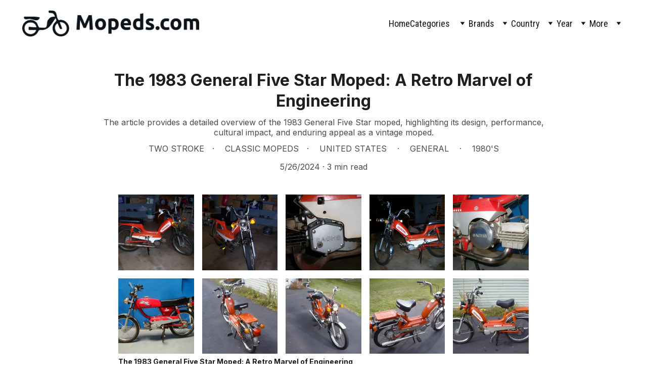

--- FILE ---
content_type: text/html
request_url: https://mopeds.com/the-1983-general-five-star-moped-a-retro-marvel-of-engineering
body_size: 177244
content:
<!DOCTYPE html><html lang="en"> <head><meta charset="utf-8"><meta name="viewport" content="width=device-width, initial-scale=1.0"><meta name="generator" content="Hostinger Website Builder"><script type="application/ld+json">{"@context":"https://schema.org/","name":"The 1983 General Five Star Moped: A Retro Marvel of Engineering","url":"https://mopeds.com/the-1983-general-five-star-moped-a-retro-marvel-of-engineering","description":"The article provides a detailed overview of the 1983 General Five Star moped, highlighting its design, performance, cultural impact, and enduring appeal as a vintage moped.","image":"https://assets.zyrosite.com/cdn-cgi/image/format=auto,w=1440,h=756,fit=crop,f=jpeg/mjELM5KQBJtZMwnQ/1983-general-5-star-moped-2-1-AR0JaNRyeXuaG9Dq.jpeg","inLanguage":"en","@type":"Article","author":{"@type":"Organization","name":"Mopeds.com"},"datePublished":"2024-05-26T06:40:47.349Z","dateModified":"2024-05-26T06:40:47.349Z","timeRequired":"PT3M","articleSection":["Two Stroke","Classic Mopeds","United States ","General ","1980's"]}</script><!--[--><link rel="preconnect" href="https://assets.zyrosite.com"><!----><!----><!----><!----><!--[--><link rel="alternate" hreflang="x-default" href="https://mopeds.com/the-1983-general-five-star-moped-a-retro-marvel-of-engineering"><!--]--><link href="https://cdn.zyrosite.com/u1/google-fonts/font-faces?family=Inter:wght@400;600;700&amp;family=Roboto+Condensed:wght@400&amp;display=swap" rel="preconnect" crossorigin="true"><link href="https://cdn.zyrosite.com/u1/google-fonts/font-faces?family=Inter:wght@400;600;700&amp;family=Roboto+Condensed:wght@400&amp;display=swap" rel="preload" as="style"><link href="https://cdn.zyrosite.com/u1/google-fonts/font-faces?family=Inter:wght@400;600;700&amp;family=Roboto+Condensed:wght@400&amp;display=swap" rel="stylesheet" referrerpolicy="no-referrer"><title>The 1983 General Five Star Moped: A Retro Marvel of Engineering | Mopeds.com</title><meta name="description" content="The article provides a detailed overview of the 1983 General Five Star moped, highlighting its design, performance, cultural impact, and enduring appeal as a vintage moped."><link rel="icon" size="16x16" href="data:;base64,iVBORw0KGgo="><link rel="icon" size="32x32" href="data:;base64,iVBORw0KGgo="><link rel="icon" size="192x192" href="data:;base64,iVBORw0KGgo="><link rel="apple-touch-icon" href="data:;base64,iVBORw0KGgo="><meta content="https://mopeds.com/the-1983-general-five-star-moped-a-retro-marvel-of-engineering" property="og:url"><link rel="canonical" href="https://mopeds.com/the-1983-general-five-star-moped-a-retro-marvel-of-engineering"><meta content="The 1983 General Five Star Moped: A Retro Marvel of Engineering | Mopeds.com" property="og:title"><meta name="twitter:title" content="The 1983 General Five Star Moped: A Retro Marvel of Engineering | Mopeds.com"><meta content="website" property="og:type"><meta property="og:description" content="The article provides a detailed overview of the 1983 General Five Star moped, highlighting its design, performance, cultural impact, and enduring appeal as a vintage moped."><meta name="twitter:description" content="The article provides a detailed overview of the 1983 General Five Star moped, highlighting its design, performance, cultural impact, and enduring appeal as a vintage moped."><meta property="og:site_name" content="Mopeds.com"><!----><meta content="https://assets.zyrosite.com/cdn-cgi/image/format=auto,w=1440,h=756,fit=crop,f=jpeg/mjELM5KQBJtZMwnQ/1983-general-5-star-moped-2-1-AR0JaNRyeXuaG9Dq.jpeg" property="og:image"><meta content="https://assets.zyrosite.com/cdn-cgi/image/format=auto,w=1440,h=756,fit=crop,f=jpeg/mjELM5KQBJtZMwnQ/1983-general-5-star-moped-2-1-AR0JaNRyeXuaG9Dq.jpeg" name="twitter:image"><meta content="" property="og:image:alt"><meta content="" name="twitter:image:alt"><meta name="twitter:card" content="summary_large_image"><!----><!--]--><style></style><link rel="prefetch" href="https://assets.zyrosite.com/mjELM5KQBJtZMwnQ/traffic.txt"><link rel="canonical" href="https://www.mopeds.com/"><script>(function(){const postDate = null;

			const currentDate = new Date().setHours(0, 0, 0, 0);
			const postPublishDate = new Date(postDate).setHours(0, 0, 0, 0);

			if (postPublishDate && currentDate < postPublishDate) {
				window.location.replace('/');
			}
		})();</script><link rel="stylesheet" href="/_astro-1766301275238/_slug_.CNQ3Qegu.css">
<style>:root{--color-meteorite-dark: #2f1c6a;--color-meteorite-dark-2: #1F1346;--color-meteorite: #8c85ff;--color-meteorite-light: #d5dfff;--color-primary-dark: #5025d1;--color-primary: #673de6;--color-primary-light: #ebe4ff;--color-primary-charts: #B39EF3;--color-danger-dark: #d63163;--color-danger: #fc5185;--color-danger-light: #ffe8ef;--color-danger-charts: #FEA8C2;--color-warning-dark: #fea419;--color-warning-dark-2: #9F6000;--color-warning-charts: #FFD28C;--color-warning: #ffcd35;--color-warning-light: #fff8e2;--color-success-dark: #008361;--color-success: #00b090;--color-success-light: #def4f0;--color-dark: #1d1e20;--color-gray-dark: #36344d;--color-gray: #727586;--color-gray-border: #dadce0;--color-gray-light: #f2f3f6;--color-light: #fff;--color-azure: #357df9;--color-azure-light: #e3ebf9;--color-azure-dark: #265ab2;--color-indigo: #6366F1;--color-neutral-200: #D8DAE0}.whats-app-bubble{position:fixed;right:20px;bottom:24px;z-index:19;display:flex;cursor:pointer;border-radius:100px;box-shadow:#00000026 0 4px 12px}#wtpQualitySign_fixedCSS,#wtpQualitySign_popupCSS{bottom:10px!important}#wtpQualitySign_fixedCSS{z-index:17!important}#wtpQualitySign_popupCSS{z-index:18!important}
</style></head> <body> <div> <style>astro-island,astro-slot,astro-static-slot{display:contents}</style><script>(()=>{var e=async t=>{await(await t())()};(self.Astro||(self.Astro={})).only=e;window.dispatchEvent(new Event("astro:only"));})();</script><script>(()=>{var A=Object.defineProperty;var g=(i,o,a)=>o in i?A(i,o,{enumerable:!0,configurable:!0,writable:!0,value:a}):i[o]=a;var d=(i,o,a)=>g(i,typeof o!="symbol"?o+"":o,a);{let i={0:t=>m(t),1:t=>a(t),2:t=>new RegExp(t),3:t=>new Date(t),4:t=>new Map(a(t)),5:t=>new Set(a(t)),6:t=>BigInt(t),7:t=>new URL(t),8:t=>new Uint8Array(t),9:t=>new Uint16Array(t),10:t=>new Uint32Array(t),11:t=>1/0*t},o=t=>{let[l,e]=t;return l in i?i[l](e):void 0},a=t=>t.map(o),m=t=>typeof t!="object"||t===null?t:Object.fromEntries(Object.entries(t).map(([l,e])=>[l,o(e)]));class y extends HTMLElement{constructor(){super(...arguments);d(this,"Component");d(this,"hydrator");d(this,"hydrate",async()=>{var b;if(!this.hydrator||!this.isConnected)return;let e=(b=this.parentElement)==null?void 0:b.closest("astro-island[ssr]");if(e){e.addEventListener("astro:hydrate",this.hydrate,{once:!0});return}let c=this.querySelectorAll("astro-slot"),n={},h=this.querySelectorAll("template[data-astro-template]");for(let r of h){let s=r.closest(this.tagName);s!=null&&s.isSameNode(this)&&(n[r.getAttribute("data-astro-template")||"default"]=r.innerHTML,r.remove())}for(let r of c){let s=r.closest(this.tagName);s!=null&&s.isSameNode(this)&&(n[r.getAttribute("name")||"default"]=r.innerHTML)}let p;try{p=this.hasAttribute("props")?m(JSON.parse(this.getAttribute("props"))):{}}catch(r){let s=this.getAttribute("component-url")||"<unknown>",v=this.getAttribute("component-export");throw v&&(s+=` (export ${v})`),console.error(`[hydrate] Error parsing props for component ${s}`,this.getAttribute("props"),r),r}let u;await this.hydrator(this)(this.Component,p,n,{client:this.getAttribute("client")}),this.removeAttribute("ssr"),this.dispatchEvent(new CustomEvent("astro:hydrate"))});d(this,"unmount",()=>{this.isConnected||this.dispatchEvent(new CustomEvent("astro:unmount"))})}disconnectedCallback(){document.removeEventListener("astro:after-swap",this.unmount),document.addEventListener("astro:after-swap",this.unmount,{once:!0})}connectedCallback(){if(!this.hasAttribute("await-children")||document.readyState==="interactive"||document.readyState==="complete")this.childrenConnectedCallback();else{let e=()=>{document.removeEventListener("DOMContentLoaded",e),c.disconnect(),this.childrenConnectedCallback()},c=new MutationObserver(()=>{var n;((n=this.lastChild)==null?void 0:n.nodeType)===Node.COMMENT_NODE&&this.lastChild.nodeValue==="astro:end"&&(this.lastChild.remove(),e())});c.observe(this,{childList:!0}),document.addEventListener("DOMContentLoaded",e)}}async childrenConnectedCallback(){let e=this.getAttribute("before-hydration-url");e&&await import(e),this.start()}async start(){let e=JSON.parse(this.getAttribute("opts")),c=this.getAttribute("client");if(Astro[c]===void 0){window.addEventListener(`astro:${c}`,()=>this.start(),{once:!0});return}try{await Astro[c](async()=>{let n=this.getAttribute("renderer-url"),[h,{default:p}]=await Promise.all([import(this.getAttribute("component-url")),n?import(n):()=>()=>{}]),u=this.getAttribute("component-export")||"default";if(!u.includes("."))this.Component=h[u];else{this.Component=h;for(let f of u.split("."))this.Component=this.Component[f]}return this.hydrator=p,this.hydrate},e,this)}catch(n){console.error(`[astro-island] Error hydrating ${this.getAttribute("component-url")}`,n)}}attributeChangedCallback(){this.hydrate()}}d(y,"observedAttributes",["props"]),customElements.get("astro-island")||customElements.define("astro-island",y)}})();</script><astro-island uid="Cp7ae" component-url="/_astro-1766301275238/ClientHead.DYt03131.js" component-export="default" renderer-url="/_astro-1766301275238/client.DI-5_30c.js" props="{&quot;page-noindex&quot;:[0,false],&quot;canonical-url&quot;:[0,&quot;https://mopeds.com/the-1983-general-five-star-moped-a-retro-marvel-of-engineering&quot;],&quot;site-meta&quot;:[0,{&quot;version&quot;:[0,197],&quot;template&quot;:[0,&quot;aigenerated&quot;],&quot;metaTitle&quot;:[0,&quot;Mopeds.com&quot;],&quot;customMeta&quot;:[0,&quot;&lt;script type=\&quot;text/javascript\&quot; src=\&quot;http://classic.avantlink.com/affiliate_app_confirm.php?mode=js&amp;authResponse=e0e2f6ae4919657bb7649c04eedc0e78e2ac4ff1\&quot;&gt;&lt;/script&gt;&lt;script type=\&quot;text/javascript\&quot; src=\&quot;http://classic.avantlink.com/affiliate_app_confirm.php?mode=js&amp;authResponse=e0e2f6ae4919657bb7649c04eedc0e78e2ac4ff1\&quot;&gt;&lt;/script&gt;&lt;script async src=\&quot;https://pagead2.googlesyndication.com/pagead/js/adsbygoogle.js?client=ca-pub-8253801215692136\&quot; crossorigin=\&quot;anonymous\&quot;&gt;&lt;/script&gt;&lt;link rel=\&quot;canonical\&quot; href=\&quot;https://www.mopeds.com/\&quot; /&gt;&quot;],&quot;defaultLocale&quot;:[0,&quot;system&quot;],&quot;ecommerceType&quot;:[0,&quot;zyro&quot;],&quot;googleAdSense&quot;:[0,&quot;google.com, pub-8253801215692136, DIRECT, f08c47fec0942fa0&quot;],&quot;googleAnalytics&quot;:[0,&quot;G-20795KWFWZ&quot;],&quot;ecommerceStoreId&quot;:[0,&quot;store_01JS4BD6HVGDT9EYJ22VMMPDY4&quot;],&quot;customBodyElements&quot;:[0,&quot;&lt;script type=\&quot;text/javascript\&quot; src=\&quot;http://classic.avantlink.com/affiliate_app_confirm.php?mode=js&amp;#x26;authResponse=e0e2f6ae4919657bb7649c04eedc0e78e2ac4ff1\&quot;&gt;&lt;/script&gt;&lt;script type=\&quot;text/javascript\&quot; src=\&quot;http://classic.avantlink.com/affiliate_app_confirm.php?mode=js&amp;#x26;authResponse=e0e2f6ae4919657bb7649c04eedc0e78e2ac4ff1\&quot;&gt;&lt;/script&gt;&lt;script async src=\&quot;https://pagead2.googlesyndication.com/pagead/js/adsbygoogle.js?client=ca-pub-8253801215692136\&quot;&gt;&lt;/script&gt;&quot;],&quot;customHeadElements&quot;:[0,&quot;&lt;link rel=\&quot;canonical\&quot; href=\&quot;https://www.mopeds.com/\&quot;&gt;&quot;],&quot;isPrivateModeActive&quot;:[0,false],&quot;demoEcommerceStoreId&quot;:[0,&quot;demo_01G0E9P2R0CFTNBWEEFCEV8EG5&quot;],&quot;shouldAddWWWPrefixToDomain&quot;:[0,false],&quot;isExistingStoreWithDynamicTemplate&quot;:[0,true]}],&quot;domain&quot;:[0,&quot;mopeds.com&quot;]}" ssr client="only" opts="{&quot;name&quot;:&quot;ClientHead&quot;,&quot;value&quot;:&quot;vue&quot;}"></astro-island> <script>(()=>{var e=async t=>{await(await t())()};(self.Astro||(self.Astro={})).load=e;window.dispatchEvent(new Event("astro:load"));})();</script><astro-island uid="ZsU0Gi" prefix="v1" component-url="/_astro-1766301275238/Page.Cwc28xaK.js" component-export="default" renderer-url="/_astro-1766301275238/client.DI-5_30c.js" props="{&quot;pageData&quot;:[0,{&quot;pages&quot;:[0,{&quot;home&quot;:[0,{&quot;meta&quot;:[0,{&quot;title&quot;:[0,&quot;Join Our Global Community of Scooter and Motorcycle Enthusiasts&quot;],&quot;keywords&quot;:[1,[[0,&quot;scooters&quot;],[0,&quot;motorcycles&quot;],[0,&quot;small displacement mopeds&quot;]]],&quot;description&quot;:[0,&quot;Discover the true charm and significance of small displacement mopeds, scooters, and motorcycles that transcend borders and cultures. Join our global community of like-minded individuals who share an unwavering passion for these versatile vehicles.&quot;],&quot;focusKeyword&quot;:[0,&quot;scooters&quot;]}],&quot;name&quot;:[0,&quot;Home&quot;],&quot;slug&quot;:[0,&quot;znF32S&quot;],&quot;type&quot;:[0,&quot;default&quot;],&quot;blocks&quot;:[1,[[0,&quot;zEDcDz&quot;],[0,&quot;z6Jy8w&quot;],[0,&quot;hero&quot;],[0,&quot;section1&quot;],[0,&quot;section2&quot;],[0,&quot;section3&quot;]]],&quot;hiddenSlots&quot;:[1,[]]}],&quot;z-3iMz&quot;:[0,{&quot;date&quot;:[0,&quot;2024-12-28T10:17:46.936Z&quot;],&quot;meta&quot;:[0,{&quot;title&quot;:[0,&quot;The 1967 Yamaha U5E: A Step-Through Icon of Its Time&quot;],&quot;ogImageAlt&quot;:[0,&quot;&quot;],&quot;description&quot;:[0,&quot;The 1967 Yamaha U5E is a notable step-through motorcycle that emerged during a transformative era in the motorcycle industry, combining utility, style, and affordability. Designed for a diverse range of riders, it became popular among urban commuters and casual enthusiasts due to its practical features and reliable performance.&quot;],&quot;ogImagePath&quot;:[0,&quot;screenshot-2024-12-28-224230-dJo50kxWjRSJ9wVb.png&quot;],&quot;ogImageOrigin&quot;:[0,&quot;assets&quot;]}],&quot;name&quot;:[0,&quot;The 1967 Yamaha U5E: A Step-Through Icon of Its Time&quot;],&quot;slug&quot;:[0,&quot;the-1967-yamaha-u5e-a-step-through-icon-of-its-time&quot;],&quot;type&quot;:[0,&quot;blog&quot;],&quot;blocks&quot;:[1,[[0,&quot;zxC1MK&quot;],[0,&quot;zsbiPa&quot;]]],&quot;isDraft&quot;:[0,false],&quot;categories&quot;:[1,[[0,&quot;zF7EsA&quot;],[0,&quot;zRF-3F&quot;],[0,&quot;zlOd6Z&quot;],[0,&quot;zuDpug&quot;],[0,&quot;z7BjNp&quot;]]],&quot;hiddenSlots&quot;:[1,[]],&quot;coverImageAlt&quot;:[0,&quot;&quot;],&quot;minutesToRead&quot;:[0,&quot;3&quot;],&quot;coverImagePath&quot;:[0,&quot;screenshot-2024-12-28-224230-dJo50kxWjRSJ9wVb.png&quot;],&quot;coverImageOrigin&quot;:[0,&quot;assets&quot;]}],&quot;z-MjOR&quot;:[0,{&quot;meta&quot;:[0,{&quot;noindex&quot;:[0,false],&quot;password&quot;:[0,&quot;&quot;],&quot;ogImageAlt&quot;:[0,&quot;&quot;],&quot;passwordDesign&quot;:[0,&quot;default&quot;],&quot;passwordBackText&quot;:[0,&quot;Back to&quot;],&quot;passwordButtonText&quot;:[0,&quot;Enter&quot;],&quot;passwordHeadingText&quot;:[0,&quot;Guest area&quot;],&quot;passwordSubheadingText&quot;:[0,&quot;Please enter the password to access the page&quot;],&quot;passwordPlaceholderText&quot;:[0,&quot;Type password&quot;]}],&quot;name&quot;:[0,&quot;Buy Mopeds&quot;],&quot;slug&quot;:[0,&quot;buy-mopeds&quot;],&quot;type&quot;:[0,&quot;default&quot;],&quot;blocks&quot;:[1,[[0,&quot;zTCJi-&quot;],[0,&quot;zMfOCK&quot;],[0,&quot;zrYmLE&quot;],[0,&quot;zBFexb&quot;],[0,&quot;zbEXaC&quot;],[0,&quot;zB1pKT&quot;],[0,&quot;zipoE8&quot;],[0,&quot;zRdbO4&quot;],[0,&quot;zqpA51&quot;],[0,&quot;z2HuDT&quot;],[0,&quot;zgQQ9z&quot;],[0,&quot;zyPM55&quot;]]],&quot;hiddenSlots&quot;:[1,[]]}],&quot;z-R0n-&quot;:[0,{&quot;date&quot;:[0,&quot;2024-04-08T09:45:02.557Z&quot;],&quot;meta&quot;:[0,{&quot;title&quot;:[0,&quot;Aprilia Tuareg Rally 49cc: Trailblazing Off-Road Moped&quot;],&quot;ogImageAlt&quot;:[0,&quot;&quot;],&quot;description&quot;:[0,&quot;The article discusses the Aprilia Tuareg Rally 49cc, an off-road moped that combined rally racing elements with the practicality of a moped. It highlights the design, performance, significance in Aprilia&#39;s lineup, and the legacy of this unique model in the world of off-road motorcycling.&quot;],&quot;ogImagePath&quot;:[0,&quot;aprilia---tuareg---49-cc---1986-YKbJVlon6NTGO5ol.png&quot;],&quot;ogImageOrigin&quot;:[0,&quot;assets&quot;]}],&quot;name&quot;:[0,&quot;Aprilia Tuareg Rally 49cc: Trailblazing Off-Road Moped&quot;],&quot;slug&quot;:[0,&quot;aprilia-tuareg-rally-49cc-trailblazing-off-road-moped&quot;],&quot;type&quot;:[0,&quot;blog&quot;],&quot;blocks&quot;:[1,[[0,&quot;zSNdWC&quot;],[0,&quot;zvm5S-&quot;]]],&quot;isDraft&quot;:[0,false],&quot;categories&quot;:[1,[[0,&quot;z3OrzK&quot;],[0,&quot;zDgj50&quot;],[0,&quot;zF7EsA&quot;],[0,&quot;zt4p09&quot;],[0,&quot;z_vZiy&quot;]]],&quot;hiddenSlots&quot;:[1,[]],&quot;coverImageAlt&quot;:[0,&quot;&quot;],&quot;minutesToRead&quot;:[0,&quot;2&quot;],&quot;coverImagePath&quot;:[0,&quot;aprilia---tuareg---49-cc---1986-YKbJVlon6NTGO5ol.png&quot;],&quot;coverImageOrigin&quot;:[0,&quot;assets&quot;]}],&quot;z-TxwF&quot;:[0,{&quot;date&quot;:[0,&quot;2024-10-10T09:32:21.979Z&quot;],&quot;meta&quot;:[0,{&quot;title&quot;:[0,&quot;The 1986 Honda Spree Moped NQ50: A Compact Urban Commuter&quot;],&quot;ogImageAlt&quot;:[0,&quot;&quot;],&quot;description&quot;:[0,&quot;The 1986 Honda Spree NQ50 is highlighted as a compact and efficient scooter ideal for urban commuting. Known for its simplicity, reliability, and fuel efficiency, it became popular among young riders and urban commuters during the 1980s. The Spree features a 49cc two-stroke engine, automatic transmission, and lightweight design, offering easy handling and impressive fuel economy. Its legacy continues today with a niche following among enthusiasts and collectors.&quot;],&quot;ogImagePath&quot;:[0,&quot;1986-honda-spree-moped-nq50-1-1-mjEv0vWRwyFlaEDx.jpeg&quot;],&quot;ogImageOrigin&quot;:[0,&quot;assets&quot;]}],&quot;name&quot;:[0,&quot;The 1986 Honda Spree Moped NQ50: A Compact Urban Commuter&quot;],&quot;slug&quot;:[0,&quot;the-1986-honda-spree-moped-nq50-a-compact-urban-commuter&quot;],&quot;type&quot;:[0,&quot;blog&quot;],&quot;blocks&quot;:[1,[[0,&quot;zLqaD7&quot;],[0,&quot;z-c5xI&quot;]]],&quot;isDraft&quot;:[0,false],&quot;categories&quot;:[1,[[0,&quot;z3qvgJ&quot;],[0,&quot;z7BjNp&quot;],[0,&quot;zF7EsA&quot;],[0,&quot;zUE3l0&quot;],[0,&quot;zj_hRr&quot;]]],&quot;hiddenSlots&quot;:[1,[]],&quot;coverImageAlt&quot;:[0,&quot;&quot;],&quot;minutesToRead&quot;:[0,&quot;5&quot;],&quot;coverImagePath&quot;:[0,&quot;1986-honda-spree-moped-nq50-1-1-mjEv0vWRwyFlaEDx.jpeg&quot;],&quot;coverImageOrigin&quot;:[0,&quot;assets&quot;]}],&quot;z-eeU7&quot;:[0,{&quot;date&quot;:[0,&quot;2023-10-28T23:24:37.233Z&quot;],&quot;meta&quot;:[0,{&quot;title&quot;:[0,&quot;Navigating the Mopedsphere: An Insight into the Online Moped Community&quot;],&quot;authorName&quot;:[0,&quot;Iain Mackay&quot;],&quot;ogImageAlt&quot;:[0,&quot;red and white motor scooter parked selective photography&quot;],&quot;description&quot;:[0,&quot;The \&quot;mopedsphere\&quot; is a thriving online community where moped enthusiasts share information, experiences, and their love for two-wheeled machines. The community comprises several forums, blogs, and social media groups that cater to a wide range of interests within the moped world. Common discussion topics include moped models, regulations, troubleshooting, and electric scooters. The community values respect, knowledge sharing, and mutual passion for mopeds.&quot;],&quot;ogImagePath&quot;:[0,&quot;photo-1478340168842-7e6b25ed6510&quot;],&quot;ogImageOrigin&quot;:[0,&quot;unsplash&quot;]}],&quot;name&quot;:[0,&quot;Navigating the Mopedsphere: An Insight into the Online Moped Community&quot;],&quot;slug&quot;:[0,&quot;navigating-the-mopedsphere-an-insight-into-the-online-moped-community&quot;],&quot;type&quot;:[0,&quot;blog&quot;],&quot;blocks&quot;:[1,[[0,&quot;zKLMRn&quot;],[0,&quot;zBlygS&quot;]]],&quot;isDraft&quot;:[0,false],&quot;categories&quot;:[1,[[0,&quot;zSFhAb&quot;],[0,&quot;zmzI6O&quot;],[0,&quot;zYeR9-&quot;]]],&quot;hiddenSlots&quot;:[1,[]],&quot;coverImageAlt&quot;:[0,&quot;red and white motor scooter parked selective photography&quot;],&quot;minutesToRead&quot;:[0,&quot;2&quot;],&quot;coverImagePath&quot;:[0,&quot;photo-1478340168842-7e6b25ed6510&quot;],&quot;coverImageOrigin&quot;:[0,&quot;unsplash&quot;]}],&quot;z-jbI-&quot;:[0,{&quot;date&quot;:[0,&quot;2023-11-01T09:51:12.072Z&quot;],&quot;meta&quot;:[0,{&quot;title&quot;:[0,&quot;Suzuki Street Magic: An Innovative Design That Arrived Too Late&quot;],&quot;ogImageAlt&quot;:[0,&quot;&quot;],&quot;description&quot;:[0,&quot;The Suzuki Street Magic was an innovative motoscooter that arrived too late in the market. Despite its unique design and features, it didn&#39;t receive the global recognition it deserved. The scooter&#39;s late arrival hindered its potential success, as competitors had already established themselves in the rapidly evolving market. However, the Suzuki Street Magic left a lasting impact on scooter design, showcasing the possibilities of combining innovation, performance, and design in urban commuting.&quot;],&quot;ogImagePath&quot;:[0,&quot;suzuki-street-magic-m5K2KxlJjLFx6y3y.jpg&quot;],&quot;ogImageOrigin&quot;:[0,&quot;assets&quot;]}],&quot;name&quot;:[0,&quot;Suzuki Street Magic: An Innovative Design That Arrived Too Late&quot;],&quot;slug&quot;:[0,&quot;suzuki-street-magic-an-innovative-design-that-arrived-too-late&quot;],&quot;type&quot;:[0,&quot;blog&quot;],&quot;blocks&quot;:[1,[[0,&quot;zRzZaN&quot;],[0,&quot;zetViP&quot;]]],&quot;isDraft&quot;:[0,false],&quot;categories&quot;:[1,[[0,&quot;z3qvgJ&quot;],[0,&quot;zvdOXf&quot;],[0,&quot;zUE3l0&quot;],[0,&quot;zF7EsA&quot;],[0,&quot;z7BjNp&quot;]]],&quot;hiddenSlots&quot;:[1,[]],&quot;coverImageAlt&quot;:[0,&quot;&quot;],&quot;minutesToRead&quot;:[0,&quot;2&quot;],&quot;coverImagePath&quot;:[0,&quot;suzuki-street-magic-m5K2KxlJjLFx6y3y.jpg&quot;],&quot;coverImageOrigin&quot;:[0,&quot;assets&quot;]}],&quot;z-wtFC&quot;:[0,{&quot;date&quot;:[0,&quot;2023-11-06T23:12:10.200Z&quot;],&quot;meta&quot;:[0,{&quot;title&quot;:[0,&quot;The Honda Benly CL50: A 2023 Classic Exclusive to Japan&quot;],&quot;ogImageAlt&quot;:[0,&quot;&quot;],&quot;description&quot;:[0,&quot;Honda has released a new 50cc sportbike called the Honda Benly CL50, which pays homage to the scrambler bikes of the 1960s. The motorcycle has a retro design with modern engineering, a slim and streamlined fuel tank, and a semi-long seat. It has a reliable and economical air-cooled engine that is both eco-friendly and fun. Honda offers a diverse lineup of 50cc sportbikes, including the Benly 50S/50S SP, Dream 50, Jazz, and Magna 50, ensuring there is something for everyone. The Honda Benly CL50 is priced at an affordable ¥195,000, and it is perfect for young riders or enthusiasts who appreciate the aesthetics of the past and the efficiency of today.&quot;],&quot;ogImagePath&quot;:[0,&quot;honda-benly-cl50-YBg8MBlEQqIyN2q5.jpg&quot;],&quot;ogImageOrigin&quot;:[0,&quot;assets&quot;]}],&quot;name&quot;:[0,&quot;The Honda Benly CL50: A 2023 Classic Exclusive to Japan&quot;],&quot;slug&quot;:[0,&quot;the-honda-benly-cl50-a-2023-classic-exclusive-to-japan&quot;],&quot;type&quot;:[0,&quot;blog&quot;],&quot;blocks&quot;:[1,[[0,&quot;zy7jbV&quot;],[0,&quot;zCJ6b6&quot;]]],&quot;isDraft&quot;:[0,false],&quot;categories&quot;:[1,[[0,&quot;zlOd6Z&quot;],[0,&quot;zj_hRr&quot;],[0,&quot;z7BjNp&quot;],[0,&quot;zE4e2i&quot;],[0,&quot;zVuTJA&quot;]]],&quot;hiddenSlots&quot;:[1,[]],&quot;coverImageAlt&quot;:[0,&quot;&quot;],&quot;minutesToRead&quot;:[0,&quot;3&quot;],&quot;coverImagePath&quot;:[0,&quot;honda-benly-cl50-YBg8MBlEQqIyN2q5.jpg&quot;],&quot;coverImageOrigin&quot;:[0,&quot;assets&quot;]}],&quot;z028bN&quot;:[0,{&quot;date&quot;:[0,&quot;2023-11-06T23:35:47.210Z&quot;],&quot;meta&quot;:[0,{&quot;title&quot;:[0,&quot;Exploring the Honda Gyro Canopy Series: 50cc Roofed Tilting Three-Wheeler Mopeds&quot;],&quot;ogImageAlt&quot;:[0,&quot;&quot;],&quot;description&quot;:[0,&quot;Honda is set to release a new version of its Gyro Canopy series of three-wheeler scooters with a color order plan that includes five new color options. The Gyro Canopy is a roofed scooter with a front screen and roof that can withstand various weather conditions, making it popular for delivery services and on-site repair teams. The series, which has sold 62,600 units to date, is available in two types: the Wagon Type, which includes a vehicle-integrated box, and the Deck Type, which provides ample deck space for versatile uses. The new color options, which include Fighting Red and Rainbow Blue, aim to better accommodate a wide range of business applications and corporate preferences. Prices start at ¥419,000 ($3,800) for the Deck Type and ¥444,000 for the Wagon Type, with a ¥5,000 premium for certain regions.&quot;],&quot;ogImagePath&quot;:[0,&quot;honda-gyro-canopy-Yle6kZKnDDsbkKro.jpg&quot;],&quot;ogImageOrigin&quot;:[0,&quot;assets&quot;]}],&quot;name&quot;:[0,&quot;Exploring the Honda Gyro Canopy Series: 50cc Roofed Tilting Three-Wheeler Mopeds&quot;],&quot;slug&quot;:[0,&quot;exploring-the-honda-gyro-canopy-series-50cc-roofed-tilting-three-wheeler-mopeds&quot;],&quot;type&quot;:[0,&quot;blog&quot;],&quot;blocks&quot;:[1,[[0,&quot;z1Ya0G&quot;],[0,&quot;zcmAFW&quot;]]],&quot;isDraft&quot;:[0,false],&quot;categories&quot;:[1,[[0,&quot;z9Sy0R&quot;],[0,&quot;zj_hRr&quot;],[0,&quot;z7BjNp&quot;],[0,&quot;z3OrzK&quot;],[0,&quot;zF7EsA&quot;],[0,&quot;zVuTJA&quot;]]],&quot;hiddenSlots&quot;:[1,[]],&quot;coverImageAlt&quot;:[0,&quot;&quot;],&quot;minutesToRead&quot;:[0,&quot;3&quot;],&quot;coverImagePath&quot;:[0,&quot;honda-gyro-canopy-Yle6kZKnDDsbkKro.jpg&quot;],&quot;coverImageOrigin&quot;:[0,&quot;assets&quot;]}],&quot;z08vZc&quot;:[0,{&quot;date&quot;:[0,&quot;2023-11-03T06:13:43.131Z&quot;],&quot;meta&quot;:[0,{&quot;title&quot;:[0,&quot;The Genius of Honda&#39;s Marketing: How Mad Men Shaped the Honda Brand&quot;],&quot;ogImageAlt&quot;:[0,&quot;&quot;],&quot;description&quot;:[0,&quot;This article examines Honda&#39;s revolutionary marketing strategies in the 1960s, which transformed the company from a newcomer to a household name. Honda&#39;s innovative campaigns, such as \&quot;You Meet the Nicest People on a Honda,\&quot; changed the public&#39;s perception of motorcycles, repositioning them as a mode of transport for \&quot;the nicest people.\&quot; Honda appealed to multiple demographics, including the youth and mature audiences, contributing to its immense market success. The lasting legacy of these strategies serves as a testament to the power of understanding cultural context and consumer psychology in shaping a successful brand image.ription.&quot;],&quot;ogImagePath&quot;:[0,&quot;honda-ad-YbNZ5XGbeWTVVgVZ.jpg&quot;],&quot;ogImageOrigin&quot;:[0,&quot;assets&quot;]}],&quot;name&quot;:[0,&quot;The Genius of Honda&#39;s Marketing: How Mad Men Shaped the Honda Brand&quot;],&quot;slug&quot;:[0,&quot;the-genius-of-hondas-marketing-how-mad-men-shaped-the-honda-brand&quot;],&quot;type&quot;:[0,&quot;blog&quot;],&quot;blocks&quot;:[1,[[0,&quot;zITaK1&quot;],[0,&quot;z1GgNu&quot;]]],&quot;isDraft&quot;:[0,false],&quot;categories&quot;:[1,[[0,&quot;zmzI6O&quot;],[0,&quot;zj_hRr&quot;],[0,&quot;z_m7Dk&quot;],[0,&quot;z7BjNp&quot;],[0,&quot;zuDpug&quot;],[0,&quot;zVuTJA&quot;]]],&quot;hiddenSlots&quot;:[1,[]],&quot;coverImageAlt&quot;:[0,&quot;&quot;],&quot;minutesToRead&quot;:[0,&quot;3&quot;],&quot;coverImagePath&quot;:[0,&quot;honda-ad-YbNZ5XGbeWTVVgVZ.jpg&quot;],&quot;coverImageOrigin&quot;:[0,&quot;assets&quot;]}],&quot;z0Cx8u&quot;:[0,{&quot;meta&quot;:[0,{&quot;noindex&quot;:[0,false],&quot;password&quot;:[0,&quot;&quot;],&quot;ogImageAlt&quot;:[0,&quot;&quot;],&quot;ogImagePath&quot;:[0,null],&quot;ogImageOrigin&quot;:[0,null],&quot;passwordDesign&quot;:[0,&quot;default&quot;],&quot;passwordBackText&quot;:[0,&quot;Back to&quot;],&quot;passwordButtonText&quot;:[0,&quot;Enter&quot;],&quot;passwordHeadingText&quot;:[0,&quot;Guest area&quot;],&quot;passwordSubheadingText&quot;:[0,&quot;Please enter the password to access the page&quot;],&quot;passwordPlaceholderText&quot;:[0,&quot;Type password&quot;]}],&quot;name&quot;:[0,&quot;Czechoslovakia&quot;],&quot;slug&quot;:[0,&quot;czechoslovakia&quot;],&quot;type&quot;:[0,&quot;default&quot;],&quot;blocks&quot;:[1,[[0,&quot;zkkJzF&quot;]]],&quot;hiddenSlots&quot;:[1,[]]}],&quot;z0LUTd&quot;:[0,{&quot;date&quot;:[0,&quot;2024-03-10T07:52:21.982Z&quot;],&quot;meta&quot;:[0,{&quot;title&quot;:[0,&quot;From Two-Stroke to Four: The Honda S550Z Moped Revolution&quot;],&quot;ogImageAlt&quot;:[0,&quot;&quot;],&quot;description&quot;:[0,&quot;The article discusses the 1973 Honda S550Z moped, highlighting its history, specifications, impact on the motorcycle industry, and enduring appeal. It explores how the innovative design, including a four-stroke engine and unique features, set the S550Z apart from its predecessors and influenced future motorcycle development.&quot;],&quot;ogImagePath&quot;:[0,&quot;1973-honda-s550z-A1arWoZ6QgfXXKvn.jpg&quot;],&quot;ogImageOrigin&quot;:[0,&quot;assets&quot;]}],&quot;name&quot;:[0,&quot;From Two-Stroke to Four: The Honda S550Z Moped Revolution&quot;],&quot;slug&quot;:[0,&quot;from-two-stroke-to-four-the-honda-s550z-moped-revolution&quot;],&quot;type&quot;:[0,&quot;blog&quot;],&quot;blocks&quot;:[1,[[0,&quot;zzz-KX&quot;],[0,&quot;z2SzGL&quot;]]],&quot;isDraft&quot;:[0,false],&quot;categories&quot;:[1,[[0,&quot;zPdhOR&quot;],[0,&quot;zVuTJA&quot;],[0,&quot;zj_hRr&quot;],[0,&quot;zlOd6Z&quot;],[0,&quot;z7BjNp&quot;]]],&quot;hiddenSlots&quot;:[1,[]],&quot;coverImageAlt&quot;:[0,&quot;&quot;],&quot;minutesToRead&quot;:[0,&quot;3&quot;],&quot;coverImagePath&quot;:[0,&quot;1973-honda-s550z-A1arWoZ6QgfXXKvn.jpg&quot;],&quot;coverImageOrigin&quot;:[0,&quot;assets&quot;]}],&quot;z0Q-Re&quot;:[0,{&quot;date&quot;:[0,&quot;2023-11-06T22:06:20.142Z&quot;],&quot;meta&quot;:[0,{&quot;title&quot;:[0,&quot;Yamaha&#39;s marketing approach during the 1960s and 1970s&quot;],&quot;ogImageAlt&quot;:[0,&quot;&quot;],&quot;description&quot;:[0,&quot;Yamaha&#39;s marketing strategy for their commuter mopeds, specifically the Mate series, during the 1960s and 1970s was innovative and effective in establishing the brand as a strong competitor against rivals like Honda&#39;s Cub series. Their approach included emphasizing practicality and convenience, unique branding, a memorable jingle and TV commercial, product diversification, cultivating new markets, and focusing on female riders.&quot;],&quot;ogImagePath&quot;:[0,&quot;yamaha-mate-ad1-YX4Xw8Gv6xTngqO1.jpg&quot;],&quot;ogImageOrigin&quot;:[0,&quot;assets&quot;]}],&quot;name&quot;:[0,&quot;Yamaha&#39;s marketing approach during the 1960s and 1970s&quot;],&quot;slug&quot;:[0,&quot;yamahas-marketing-approach-during-the-1960s-and-1970s&quot;],&quot;type&quot;:[0,&quot;blog&quot;],&quot;blocks&quot;:[1,[[0,&quot;zVVq-9&quot;],[0,&quot;z2hcOC&quot;]]],&quot;isDraft&quot;:[0,false],&quot;categories&quot;:[1,[[0,&quot;zmzI6O&quot;],[0,&quot;zRF-3F&quot;],[0,&quot;z7BjNp&quot;],[0,&quot;zuDpug&quot;],[0,&quot;zPdhOR&quot;],[0,&quot;zF7EsA&quot;]]],&quot;hiddenSlots&quot;:[1,[]],&quot;coverImageAlt&quot;:[0,&quot;&quot;],&quot;minutesToRead&quot;:[0,&quot;2&quot;],&quot;coverImagePath&quot;:[0,&quot;yamaha-mate-ad1-YX4Xw8Gv6xTngqO1.jpg&quot;],&quot;coverImageOrigin&quot;:[0,&quot;assets&quot;]}],&quot;z0S6PX&quot;:[0,{&quot;date&quot;:[0,&quot;2024-02-02T17:33:13.205Z&quot;],&quot;meta&quot;:[0,{&quot;title&quot;:[0,&quot;The Legacy of the 1960 NSU Vittoria Cavallino 49 cc Sports Moped&quot;],&quot;ogImageAlt&quot;:[0,&quot;&quot;],&quot;description&quot;:[0,&quot;The 1960 NSU Vittoria Cavallino 49cc Sports Moped was a popular and stylish choice for young riders in the 1960s. It offered a balance of practicality and performance with its sleek design and zippy acceleration. The moped&#39;s features, such as a leading-link fork, wire-spoke wheels, and drum brakes, emphasized stability and reliability. It was not only a mode of transportation but also a symbol of freedom and adventure for the younger generation.&quot;],&quot;ogImagePath&quot;:[0,&quot;2361d342-1a93-4f26-a457-3b67d36063f8-1-mjE58Z5X28hgkMx4.jpeg&quot;],&quot;ogImageOrigin&quot;:[0,&quot;assets&quot;]}],&quot;name&quot;:[0,&quot;The Legacy of the 1960 NSU Vittoria Cavallino 49 cc Sports Moped&quot;],&quot;slug&quot;:[0,&quot;the-legacy-of-the-1960-nsu-vittoria-cavallino-49-cc-sports-moped&quot;],&quot;type&quot;:[0,&quot;blog&quot;],&quot;blocks&quot;:[1,[[0,&quot;zPgvkO&quot;],[0,&quot;z0EvS1&quot;]]],&quot;isDraft&quot;:[0,false],&quot;categories&quot;:[1,[[0,&quot;z3BW1F&quot;],[0,&quot;zF7EsA&quot;],[0,&quot;zlOd6Z&quot;],[0,&quot;zlKvWW&quot;],[0,&quot;zgvhBk&quot;]]],&quot;hiddenSlots&quot;:[1,[]],&quot;coverImageAlt&quot;:[0,&quot;&quot;],&quot;minutesToRead&quot;:[0,&quot;2&quot;],&quot;coverImagePath&quot;:[0,&quot;2361d342-1a93-4f26-a457-3b67d36063f8-1-mjE58Z5X28hgkMx4.jpeg&quot;],&quot;coverImageOrigin&quot;:[0,&quot;assets&quot;]}],&quot;z0TerH&quot;:[0,{&quot;meta&quot;:[0,{&quot;noindex&quot;:[0,false],&quot;password&quot;:[0,&quot;&quot;],&quot;ogImageAlt&quot;:[0,&quot;&quot;],&quot;ogImagePath&quot;:[0,null],&quot;ogImageOrigin&quot;:[0,null],&quot;passwordDesign&quot;:[0,&quot;default&quot;],&quot;passwordBackText&quot;:[0,&quot;Back to&quot;],&quot;passwordButtonText&quot;:[0,&quot;Enter&quot;],&quot;passwordHeadingText&quot;:[0,&quot;Guest area&quot;],&quot;passwordSubheadingText&quot;:[0,&quot;Please enter the password to access the page&quot;],&quot;passwordPlaceholderText&quot;:[0,&quot;Type password&quot;]}],&quot;name&quot;:[0,&quot;Sweden&quot;],&quot;slug&quot;:[0,&quot;sweden&quot;],&quot;type&quot;:[0,&quot;default&quot;],&quot;blocks&quot;:[1,[[0,&quot;zePd9V&quot;]]],&quot;hiddenSlots&quot;:[1,[]]}],&quot;z0i_6h&quot;:[0,{&quot;date&quot;:[0,&quot;2024-02-04&quot;],&quot;meta&quot;:[0,{&quot;title&quot;:[0,&quot;Reliving the 1966 Bonvicini Moto Jaguarino: The Italian Sports Moped Icon&quot;],&quot;ogImageAlt&quot;:[0,&quot;&quot;],&quot;description&quot;:[0,&quot;The article discusses the 1966 Bonvicini Moto Jaguarino, an Italian sports moped that became an icon of the 1960s. It explores the history and production of the Jaguarino, its specifications and design, its racing pedigree and cultural impact, and its legacy and appeal among vintage motorcycle collectors today.&quot;],&quot;ogImagePath&quot;:[0,&quot;e361af47-071a-441d-a1b5-ead4b11528d0-Yle5nWKZ0NHP3eDW.jpeg&quot;],&quot;ogImageOrigin&quot;:[0,&quot;assets&quot;]}],&quot;name&quot;:[0,&quot;Reliving the 1966 Bonvicini Moto Jaguarino: The Italian Sports Moped Icon&quot;],&quot;slug&quot;:[0,&quot;reliving-the-1966-bonvicini-moto-jaguarino-the-italian-sports-moped-icon&quot;],&quot;type&quot;:[0,&quot;blog&quot;],&quot;blocks&quot;:[1,[[0,&quot;zTal2T&quot;],[0,&quot;zwvhGY&quot;]]],&quot;isDraft&quot;:[0,false],&quot;categories&quot;:[1,[[0,&quot;zDgj50&quot;],[0,&quot;zF7EsA&quot;],[0,&quot;zgvhBk&quot;],[0,&quot;zsYDIf&quot;]]],&quot;hiddenSlots&quot;:[1,[]],&quot;coverImageAlt&quot;:[0,&quot;&quot;],&quot;minutesToRead&quot;:[0,&quot;3&quot;],&quot;coverImagePath&quot;:[0,&quot;e361af47-071a-441d-a1b5-ead4b11528d0-Yle5nWKZ0NHP3eDW.jpeg&quot;],&quot;coverImageOrigin&quot;:[0,&quot;assets&quot;]}],&quot;z0nELe&quot;:[0,{&quot;meta&quot;:[0,{&quot;noindex&quot;:[0,false],&quot;password&quot;:[0,&quot;&quot;],&quot;ogImageAlt&quot;:[0,&quot;&quot;],&quot;ogImagePath&quot;:[0,null],&quot;ogImageOrigin&quot;:[0,null],&quot;passwordDesign&quot;:[0,&quot;default&quot;],&quot;passwordBackText&quot;:[0,&quot;Back to&quot;],&quot;passwordButtonText&quot;:[0,&quot;Enter&quot;],&quot;passwordHeadingText&quot;:[0,&quot;Guest area&quot;],&quot;passwordSubheadingText&quot;:[0,&quot;Please enter the password to access the page&quot;],&quot;passwordPlaceholderText&quot;:[0,&quot;Type password&quot;]}],&quot;name&quot;:[0,&quot;United States&quot;],&quot;slug&quot;:[0,&quot;united-states&quot;],&quot;type&quot;:[0,&quot;default&quot;],&quot;blocks&quot;:[1,[[0,&quot;zgRUXY&quot;]]],&quot;hiddenSlots&quot;:[1,[]]}],&quot;z10vK5&quot;:[0,{&quot;meta&quot;:[0,{&quot;noindex&quot;:[0,false],&quot;password&quot;:[0,&quot;&quot;],&quot;ogImageAlt&quot;:[0,&quot;&quot;],&quot;ogImagePath&quot;:[0,null],&quot;ogImageOrigin&quot;:[0,null],&quot;passwordDesign&quot;:[0,&quot;default&quot;],&quot;passwordBackText&quot;:[0,&quot;Back to&quot;],&quot;passwordButtonText&quot;:[0,&quot;Enter&quot;],&quot;passwordHeadingText&quot;:[0,&quot;Guest area&quot;],&quot;passwordSubheadingText&quot;:[0,&quot;Please enter the password to access the page&quot;],&quot;passwordPlaceholderText&quot;:[0,&quot;Type password&quot;]}],&quot;name&quot;:[0,&quot;DKW&quot;],&quot;slug&quot;:[0,&quot;dkw&quot;],&quot;type&quot;:[0,&quot;default&quot;],&quot;blocks&quot;:[1,[[0,&quot;zigv7j&quot;],[0,&quot;z-PWqy&quot;]]],&quot;hiddenSlots&quot;:[1,[]]}],&quot;z135eV&quot;:[0,{&quot;date&quot;:[0,&quot;2024-03-16T09:47:56.329Z&quot;],&quot;meta&quot;:[0,{&quot;title&quot;:[0,&quot;Chasing Perfection: The Art and Challenge of The 1982 Kreidler Florett RS Weltmeister 6V&quot;],&quot;ogImageAlt&quot;:[0,&quot;&quot;],&quot;description&quot;:[0,&quot;The article delves into the iconic 1982 Kreidler Florett RS Weltmeister 6V, highlighting its design, engineering excellence, specifications, racing pedigree, and legacy. It explores how this sports moped, known for its innovation and performance, continues to be revered by enthusiasts and collectors worldwide.&quot;],&quot;ogImagePath&quot;:[0,&quot;kreidler---rmc-s-weltmeister---50-cc---1981-YrDXVqD5JViE5BvG.jpg&quot;],&quot;ogImageOrigin&quot;:[0,&quot;assets&quot;]}],&quot;name&quot;:[0,&quot;Chasing Perfection: The Art and Challenge of The 1982 Kreidler Florett RS Weltmeister 6V&quot;],&quot;slug&quot;:[0,&quot;chasing-perfection-the-art-and-challenge-of-the-1982-kreidler-florett-rs-weltmeister-6v&quot;],&quot;type&quot;:[0,&quot;blog&quot;],&quot;blocks&quot;:[1,[[0,&quot;zw9KTX&quot;],[0,&quot;z7n-Jg&quot;]]],&quot;isDraft&quot;:[0,false],&quot;categories&quot;:[1,[[0,&quot;z3BW1F&quot;],[0,&quot;zF7EsA&quot;],[0,&quot;zUE3l0&quot;],[0,&quot;zgvhBk&quot;],[0,&quot;zloTak&quot;],[0,&quot;zlOd6Z&quot;]]],&quot;hiddenSlots&quot;:[1,[]],&quot;coverImageAlt&quot;:[0,&quot;&quot;],&quot;minutesToRead&quot;:[0,&quot;4&quot;],&quot;coverImagePath&quot;:[0,&quot;kreidler---rmc-s-weltmeister---50-cc---1981-YrDXVqD5JViE5BvG.jpg&quot;],&quot;coverImageOrigin&quot;:[0,&quot;assets&quot;]}],&quot;z1NxqZ&quot;:[0,{&quot;meta&quot;:[0,{&quot;noindex&quot;:[0,false],&quot;password&quot;:[0,&quot;&quot;],&quot;ogImageAlt&quot;:[0,&quot;&quot;],&quot;ogImagePath&quot;:[0,null],&quot;ogImageOrigin&quot;:[0,null],&quot;passwordDesign&quot;:[0,&quot;default&quot;],&quot;passwordBackText&quot;:[0,&quot;Back to&quot;],&quot;passwordButtonText&quot;:[0,&quot;Enter&quot;],&quot;passwordHeadingText&quot;:[0,&quot;Guest area&quot;],&quot;passwordSubheadingText&quot;:[0,&quot;Please enter the password to access the page&quot;],&quot;passwordPlaceholderText&quot;:[0,&quot;Type password&quot;]}],&quot;name&quot;:[0,&quot;Laverda&quot;],&quot;slug&quot;:[0,&quot;laverda&quot;],&quot;type&quot;:[0,&quot;default&quot;],&quot;blocks&quot;:[1,[[0,&quot;zsa1eh&quot;]]],&quot;hiddenSlots&quot;:[1,[]]}],&quot;z1OCmB&quot;:[0,{&quot;date&quot;:[0,&quot;2023-11-15T00:06:01.562Z&quot;],&quot;meta&quot;:[0,{&quot;title&quot;:[0,&quot;Contemplating the Motocompacto: A Philosophical Reflection&quot;],&quot;ogImageAlt&quot;:[0,&quot;&quot;],&quot;description&quot;:[0,&quot;The article reflects on Honda&#39;s Motocompacto, a small electric scooter, and its role as a symbol of whimsy and personal expression in urban environments. It explores the design, functionality, and philosophical aspects of the Motocompacto, highlighting its transformation, weight, comfort, and the transient nature of joy. The article encourages contemplation on the balance between practicality and delight in everyday life.&quot;],&quot;ogImagePath&quot;:[0,&quot;the-honda-motocompacto-e-bike-folds-like-a-boxy-suitcase-YKbaoaRkXLi0qpen.jpg&quot;],&quot;ogImageOrigin&quot;:[0,&quot;assets&quot;]}],&quot;name&quot;:[0,&quot;Contemplating the Motocompacto: A Philosophical Reflection&quot;],&quot;slug&quot;:[0,&quot;contemplating-the-motocompacto-a-philosophical-reflection&quot;],&quot;type&quot;:[0,&quot;blog&quot;],&quot;blocks&quot;:[1,[[0,&quot;zzoRK_&quot;],[0,&quot;zEjfGT&quot;]]],&quot;isDraft&quot;:[0,false],&quot;categories&quot;:[1,[[0,&quot;z3qvgJ&quot;],[0,&quot;z7BjNp&quot;],[0,&quot;zE4e2i&quot;],[0,&quot;zLarIM&quot;],[0,&quot;z1rN4k&quot;],[0,&quot;zj_hRr&quot;]]],&quot;hiddenSlots&quot;:[1,[]],&quot;coverImageAlt&quot;:[0,&quot;&quot;],&quot;minutesToRead&quot;:[0,&quot;2&quot;],&quot;coverImagePath&quot;:[0,&quot;the-honda-motocompacto-e-bike-folds-like-a-boxy-suitcase-YKbaoaRkXLi0qpen.jpg&quot;],&quot;coverImageOrigin&quot;:[0,&quot;assets&quot;]}],&quot;z1PEbl&quot;:[0,{&quot;meta&quot;:[0,{&quot;noindex&quot;:[0,false],&quot;password&quot;:[0,&quot;&quot;],&quot;ogImageAlt&quot;:[0,&quot;&quot;],&quot;ogImagePath&quot;:[0,null],&quot;ogImageOrigin&quot;:[0,null],&quot;passwordDesign&quot;:[0,&quot;default&quot;],&quot;passwordBackText&quot;:[0,&quot;Back to&quot;],&quot;passwordButtonText&quot;:[0,&quot;Enter&quot;],&quot;passwordHeadingText&quot;:[0,&quot;Guest area&quot;],&quot;passwordSubheadingText&quot;:[0,&quot;Please enter the password to access the page&quot;],&quot;passwordPlaceholderText&quot;:[0,&quot;Type password&quot;]}],&quot;name&quot;:[0,&quot;Raleigh&quot;],&quot;slug&quot;:[0,&quot;raleigh&quot;],&quot;type&quot;:[0,&quot;default&quot;],&quot;blocks&quot;:[1,[[0,&quot;zKHuCQ&quot;]]],&quot;hiddenSlots&quot;:[1,[]]}],&quot;z1ZABf&quot;:[0,{&quot;date&quot;:[0,&quot;2024-08-15T09:44:39.883Z&quot;],&quot;meta&quot;:[0,{&quot;title&quot;:[0,&quot;The Humble Ride of a Hero: Peter Parker&#39;s Moped in Spider-Man&quot;],&quot;ogImageAlt&quot;:[0,&quot;&quot;],&quot;description&quot;:[0,&quot;In the original Spider-Man movie, Peter Parker&#39;s choice of a 1977 Puch Maxi Newport moped is significant. It symbolizes his humble beginnings and financial struggles, contrasting with the flashy vehicles often associated with superheroes. The moped reflects Peter&#39;s practicality, resourcefulness, and the duality of his character as both a college student and Spider-Man. It also serves as a symbol of youth and freedom, aligning with themes of independence and responsibility. The moped&#39;s cultural relevance in the early 2000s adds to its impact, making Peter a relatable and enduring character.&quot;],&quot;ogImagePath&quot;:[0,&quot;jukye-AQEpq1NoB3sgRp4e.png&quot;],&quot;ogImageOrigin&quot;:[0,&quot;assets&quot;]}],&quot;name&quot;:[0,&quot;The Humble Ride of a Hero: Peter Parker&#39;s Moped in Spider-Man&quot;],&quot;slug&quot;:[0,&quot;the-humble-ride-of-a-hero-peter-parkers-moped-in-spider-man&quot;],&quot;type&quot;:[0,&quot;blog&quot;],&quot;blocks&quot;:[1,[[0,&quot;z4NgHr&quot;],[0,&quot;zNfxDP&quot;]]],&quot;isDraft&quot;:[0,false],&quot;categories&quot;:[1,[[0,&quot;zF7EsA&quot;],[0,&quot;zPdhOR&quot;],[0,&quot;zQ-lTS&quot;],[0,&quot;zzpO6h&quot;],[0,&quot;zmzI6O&quot;]]],&quot;hiddenSlots&quot;:[1,[]],&quot;coverImageAlt&quot;:[0,&quot;&quot;],&quot;minutesToRead&quot;:[0,&quot;8&quot;],&quot;coverImagePath&quot;:[0,&quot;jukye-AQEpq1NoB3sgRp4e.png&quot;],&quot;coverImageOrigin&quot;:[0,&quot;assets&quot;]}],&quot;z1sRtN&quot;:[0,{&quot;meta&quot;:[0,{&quot;noindex&quot;:[0,false],&quot;password&quot;:[0,&quot;&quot;],&quot;ogImageAlt&quot;:[0,&quot;&quot;],&quot;ogImagePath&quot;:[0,null],&quot;ogImageOrigin&quot;:[0,null],&quot;passwordDesign&quot;:[0,&quot;default&quot;],&quot;passwordBackText&quot;:[0,&quot;Back to&quot;],&quot;passwordButtonText&quot;:[0,&quot;Enter&quot;],&quot;passwordHeadingText&quot;:[0,&quot;Guest area&quot;],&quot;passwordSubheadingText&quot;:[0,&quot;Please enter the password to access the page&quot;],&quot;passwordPlaceholderText&quot;:[0,&quot;Type password&quot;]}],&quot;name&quot;:[0,&quot;Chopper Mopeds&quot;],&quot;slug&quot;:[0,&quot;chopper-mopeds&quot;],&quot;type&quot;:[0,&quot;default&quot;],&quot;blocks&quot;:[1,[[0,&quot;zHPoce&quot;]]],&quot;hiddenSlots&quot;:[1,[]]}],&quot;z24YqO&quot;:[0,{&quot;date&quot;:[0,&quot;2023-11-01T21:51:31.945Z&quot;],&quot;meta&quot;:[0,{&quot;title&quot;:[0,&quot;Bridgestone: A Journey from Mopeds to Premier Tires&quot;],&quot;ogImageAlt&quot;:[0,&quot;&quot;],&quot;description&quot;:[0,&quot;The article takes a look at the history of Bridgestone, a tire and rubber company that started as a bicycle manufacturer during post-war Japan&#39;s need for affordable private transportation. Bridgestone eventually transitioned to producing power-assisted bicycles, mopeds, and motorcycles, distinguished by their advanced two-stroke engines. In 1970, Bridgestone shifted its focus to tire production, using their experience in motorcycle manufacturing to gain a profound understanding of the demands and specifications required for top-tier tires. Today, Bridgestone is the world&#39;s largest tire and rubber company, committed to producing top-notch products and sustainability.&quot;],&quot;ogImagePath&quot;:[0,&quot;screenshot-2023-11-02-105735-m6LDLjWNbxH1BZXx.png&quot;],&quot;ogImageOrigin&quot;:[0,&quot;assets&quot;]}],&quot;name&quot;:[0,&quot;Bridgestone: A Journey from Mopeds to Premier Tires&quot;],&quot;slug&quot;:[0,&quot;bridgestone-a-journey-from-mopeds-to-premier-tires&quot;],&quot;type&quot;:[0,&quot;blog&quot;],&quot;blocks&quot;:[1,[[0,&quot;zJmc_8&quot;],[0,&quot;z05zze&quot;]]],&quot;isDraft&quot;:[0,false],&quot;categories&quot;:[1,[[0,&quot;zlOd6Z&quot;],[0,&quot;zHwqZ2&quot;],[0,&quot;zuDpug&quot;],[0,&quot;z7BjNp&quot;],[0,&quot;zbObYt&quot;]]],&quot;hiddenSlots&quot;:[1,[]],&quot;coverImageAlt&quot;:[0,&quot;&quot;],&quot;minutesToRead&quot;:[0,&quot;3&quot;],&quot;coverImagePath&quot;:[0,&quot;screenshot-2023-11-02-105735-m6LDLjWNbxH1BZXx.png&quot;],&quot;coverImageOrigin&quot;:[0,&quot;assets&quot;]}],&quot;z24dXr&quot;:[0,{&quot;meta&quot;:[0,{&quot;noindex&quot;:[0,false],&quot;password&quot;:[0,&quot;&quot;],&quot;ogImageAlt&quot;:[0,&quot;&quot;],&quot;ogImagePath&quot;:[0,null],&quot;ogImageOrigin&quot;:[0,null],&quot;passwordDesign&quot;:[0,&quot;default&quot;],&quot;passwordBackText&quot;:[0,&quot;Back to&quot;],&quot;passwordButtonText&quot;:[0,&quot;Enter&quot;],&quot;passwordHeadingText&quot;:[0,&quot;Guest area&quot;],&quot;passwordSubheadingText&quot;:[0,&quot;Please enter the password to access the page&quot;],&quot;passwordPlaceholderText&quot;:[0,&quot;Type password&quot;]}],&quot;name&quot;:[0,&quot;Demm&quot;],&quot;slug&quot;:[0,&quot;demm&quot;],&quot;type&quot;:[0,&quot;default&quot;],&quot;blocks&quot;:[1,[[0,&quot;z0pJ-G&quot;]]],&quot;hiddenSlots&quot;:[1,[]]}],&quot;z261Wi&quot;:[0,{&quot;date&quot;:[0,&quot;2023-11-04T10:16:00.185Z&quot;],&quot;meta&quot;:[0,{&quot;title&quot;:[0,&quot;RG50 Gamma: Suzuki&#39;s Two-Stroke Symphony of Speed&quot;],&quot;ogImageAlt&quot;:[0,&quot;&quot;],&quot;description&quot;:[0,&quot;The Suzuki RG50 (Gamma) is a two-stroke sportbike that made a significant impact in the motorcycle industry. Introduced in the late 1970s, the RG50 stood out with its superior performance and unique design. The article explores the history, technical specifications, racing success, and unique characteristics of the RG50, as well as Suzuki&#39;s contributions to the motorcycle industry.&quot;],&quot;ogImagePath&quot;:[0,&quot;rg50gamma-AR07zvvDn7HyGrWq.jpg&quot;],&quot;ogImageOrigin&quot;:[0,&quot;assets&quot;]}],&quot;name&quot;:[0,&quot;RG50 Gamma: Suzuki&#39;s Two-Stroke Symphony of Speed&quot;],&quot;slug&quot;:[0,&quot;rg50-gamma-suzukis-two-stroke-symphony-of-speed&quot;],&quot;type&quot;:[0,&quot;blog&quot;],&quot;blocks&quot;:[1,[[0,&quot;zwrs33&quot;],[0,&quot;zsFT6X&quot;]]],&quot;isDraft&quot;:[0,false],&quot;categories&quot;:[1,[[0,&quot;zlOd6Z&quot;],[0,&quot;zvdOXf&quot;],[0,&quot;z7BjNp&quot;],[0,&quot;zUE3l0&quot;],[0,&quot;zF7EsA&quot;]]],&quot;hiddenSlots&quot;:[1,[]],&quot;coverImageAlt&quot;:[0,&quot;&quot;],&quot;minutesToRead&quot;:[0,&quot;4&quot;],&quot;coverImagePath&quot;:[0,&quot;rg50gamma-AR07zvvDn7HyGrWq.jpg&quot;],&quot;coverImageOrigin&quot;:[0,&quot;assets&quot;]}],&quot;z2UW1U&quot;:[0,{&quot;date&quot;:[0,&quot;2023-11-01T08:11:27.193Z&quot;],&quot;meta&quot;:[0,{&quot;title&quot;:[0,&quot;The Sachs Saxonette Moped: Two Wheels, One Icon&quot;],&quot;ogImageAlt&quot;:[0,&quot;&quot;],&quot;description&quot;:[0,&quot;This article discusses the history of Sachs, a German company that started by manufacturing hubs and spindles for bicycles and lorries in 1895. Over the years, Sachs shifted its focus to the production of vehicle engines, clutches, and shocks and dampers, becoming a key player in the automotive industry. The article highlights the iconic Saxonette moped introduced in 1937 and the challenges faced by Sachs, including a disruption in engine production and legal disputes. Despite these hurdles, Sachs continues to be a prominent brand in the automotive world, combining its bicycle roots with automotive innovation.&quot;],&quot;ogImagePath&quot;:[0,&quot;1955-sachs-poster-AwvJv5XvNbtqeRvG.jpeg&quot;],&quot;ogImageOrigin&quot;:[0,&quot;assets&quot;]}],&quot;name&quot;:[0,&quot;The Sachs Saxonette Moped: Two Wheels, One Icon&quot;],&quot;slug&quot;:[0,&quot;the-sachs-saxonette-moped-two-wheels-one-icon&quot;],&quot;type&quot;:[0,&quot;blog&quot;],&quot;blocks&quot;:[1,[[0,&quot;zA0WXx&quot;],[0,&quot;zOuOx8&quot;]]],&quot;isDraft&quot;:[0,false],&quot;categories&quot;:[1,[[0,&quot;zQ-lTS&quot;],[0,&quot;zLlseh&quot;],[0,&quot;z3BW1F&quot;],[0,&quot;zuDpug&quot;],[0,&quot;zF7EsA&quot;]]],&quot;hiddenSlots&quot;:[1,[]],&quot;coverImageAlt&quot;:[0,&quot;&quot;],&quot;minutesToRead&quot;:[0,&quot;2&quot;],&quot;coverImagePath&quot;:[0,&quot;1955-sachs-poster-AwvJv5XvNbtqeRvG.jpeg&quot;],&quot;coverImageOrigin&quot;:[0,&quot;assets&quot;]}],&quot;z2Y433&quot;:[0,{&quot;date&quot;:[0,&quot;2024-08-15T14:04:31.116Z&quot;],&quot;meta&quot;:[0,{&quot;title&quot;:[0,&quot;The 1959 Raleigh RM1 Moped: Raleigh&#39;s Brief Venture into Motorized Two-Wheelers&quot;],&quot;ogImageAlt&quot;:[0,&quot;&quot;],&quot;description&quot;:[0,&quot;The 1959 Raleigh RM1 moped represents a brief but notable venture by Raleigh into motorized two-wheelers. Known for its bicycles, Raleigh entered the moped market in response to the growing demand for affordable motorized transport in post-war Britain. The RM1, characterized by its bicycle-style frame and simple design, was produced for only seven months, making it a rare collector&#39;s item today. Despite its short production run, the RM1 influenced Raleigh&#39;s subsequent moped models and contributed to the evolving landscape of personal mobility in the late 1950s.&quot;],&quot;ogImagePath&quot;:[0,&quot;1959-raleigh-rm1-moped_5-AE04nyO6LqIon9rl.jpeg&quot;],&quot;ogImageOrigin&quot;:[0,&quot;assets&quot;]}],&quot;name&quot;:[0,&quot;The 1959 Raleigh RM1 Moped: Raleigh&#39;s Brief Venture into Motorized Two-Wheelers&quot;],&quot;slug&quot;:[0,&quot;the-1959-raleigh-rm1-moped-raleighs-brief-venture-into-motorized-two-wheelers&quot;],&quot;type&quot;:[0,&quot;blog&quot;],&quot;blocks&quot;:[1,[[0,&quot;z31jKN&quot;],[0,&quot;zgP79v&quot;]]],&quot;isDraft&quot;:[0,false],&quot;categories&quot;:[1,[[0,&quot;z5StGP&quot;],[0,&quot;zF7EsA&quot;],[0,&quot;zFGHjT&quot;],[0,&quot;zFQ-Pb&quot;],[0,&quot;zHwqZ2&quot;],[0,&quot;zp2VSp&quot;]]],&quot;hiddenSlots&quot;:[1,[]],&quot;coverImageAlt&quot;:[0,&quot;&quot;],&quot;minutesToRead&quot;:[0,&quot;6&quot;],&quot;coverImagePath&quot;:[0,&quot;1959-raleigh-rm1-moped_5-AE04nyO6LqIon9rl.jpeg&quot;],&quot;coverImageOrigin&quot;:[0,&quot;assets&quot;]}],&quot;z2ZQN0&quot;:[0,{&quot;meta&quot;:[0,{&quot;noindex&quot;:[0,false],&quot;password&quot;:[0,&quot;&quot;],&quot;ogImageAlt&quot;:[0,&quot;&quot;],&quot;ogImagePath&quot;:[0,null],&quot;ogImageOrigin&quot;:[0,null],&quot;passwordDesign&quot;:[0,&quot;default&quot;],&quot;passwordBackText&quot;:[0,&quot;Back to&quot;],&quot;passwordButtonText&quot;:[0,&quot;Enter&quot;],&quot;passwordHeadingText&quot;:[0,&quot;Guest area&quot;],&quot;passwordSubheadingText&quot;:[0,&quot;Please enter the password to access the page&quot;],&quot;passwordPlaceholderText&quot;:[0,&quot;Type password&quot;]}],&quot;name&quot;:[0,&quot;Sachs Mopeds&quot;],&quot;slug&quot;:[0,&quot;sachs-mopeds&quot;],&quot;type&quot;:[0,&quot;default&quot;],&quot;blocks&quot;:[1,[[0,&quot;zszH_M&quot;]]],&quot;hiddenSlots&quot;:[1,[]]}],&quot;z2g0mO&quot;:[0,{&quot;meta&quot;:[0,{&quot;noindex&quot;:[0,false],&quot;password&quot;:[0,&quot;&quot;],&quot;ogImageAlt&quot;:[0,&quot;&quot;],&quot;passwordDesign&quot;:[0,&quot;default&quot;],&quot;passwordBackText&quot;:[0,&quot;Back to&quot;],&quot;passwordButtonText&quot;:[0,&quot;Enter&quot;],&quot;passwordHeadingText&quot;:[0,&quot;Guest area&quot;],&quot;passwordSubheadingText&quot;:[0,&quot;Please enter the password to access the page&quot;],&quot;passwordPlaceholderText&quot;:[0,&quot;Type password&quot;]}],&quot;name&quot;:[0,&quot;Folding Mopeds&quot;],&quot;slug&quot;:[0,&quot;folding-mopeds&quot;],&quot;type&quot;:[0,&quot;default&quot;],&quot;blocks&quot;:[1,[[0,&quot;zVcvWL&quot;]]],&quot;hiddenSlots&quot;:[1,[]]}],&quot;z2rVaz&quot;:[0,{&quot;date&quot;:[0,&quot;2024-02-16T21:37:29.674Z&quot;],&quot;meta&quot;:[0,{&quot;title&quot;:[0,&quot;Moped Crime in New York: Legal Definitions and Community Concerns&quot;],&quot;ogImageAlt&quot;:[0,&quot;people walking on pedestrian lane during night time&quot;],&quot;description&quot;:[0,&quot;This article discusses the rise in moped-related crimes in New York City and explores the legal definitions surrounding mopeds in the state. It highlights the statistics and public perception of moped crimes, as well as the role mopeds play in facilitating criminal activities. The article also addresses the impact on the community and the challenges faced by law enforcement in combating this issue.&quot;],&quot;ogImagePath&quot;:[0,&quot;photo-1602940659805-770d1b3b9911&quot;],&quot;ogImageOrigin&quot;:[0,&quot;unsplash&quot;]}],&quot;name&quot;:[0,&quot;Moped Crime in New York: Legal Definitions and Community Concerns&quot;],&quot;slug&quot;:[0,&quot;moped-crime-in-new-york-legal-definitions-and-community-concerns&quot;],&quot;type&quot;:[0,&quot;blog&quot;],&quot;blocks&quot;:[1,[[0,&quot;znmstv&quot;],[0,&quot;z-Fh9s&quot;]]],&quot;isDraft&quot;:[0,false],&quot;categories&quot;:[1,[[0,&quot;zE4e2i&quot;],[0,&quot;zsHAfm&quot;],[0,&quot;zmzI6O&quot;],[0,&quot;z_m7Dk&quot;]]],&quot;hiddenSlots&quot;:[1,[]],&quot;coverImageAlt&quot;:[0,&quot;people walking on pedestrian lane during night time&quot;],&quot;minutesToRead&quot;:[0,&quot;3&quot;],&quot;coverImagePath&quot;:[0,&quot;photo-1602940659805-770d1b3b9911&quot;],&quot;coverImageOrigin&quot;:[0,&quot;unsplash&quot;]}],&quot;z3Gshk&quot;:[0,{&quot;date&quot;:[0,&quot;2024-09-10T10:24:15.405Z&quot;],&quot;meta&quot;:[0,{&quot;title&quot;:[0,&quot;The Jawa Retro 350: A Two Stroke Modern Classic You Can Buy Brand New&quot;],&quot;ogImageAlt&quot;:[0,&quot;&quot;],&quot;description&quot;:[0,&quot;The Jawa Retro 350 is a modern two-stroke motorcycle that embodies the timeless charm of vintage design while integrating contemporary features. Rooted in the rich history of the Jawa brand, it pays homage to the classic models of the 1970s, known for their simplicity and distinctive two-stroke sound. The motorcycle features a 343.5cc air-cooled engine, offering a unique riding experience with a brisk throttle response. Modern enhancements include an electric starter and a separate oil lubrication system, improving convenience and maintenance. Safety is bolstered by a front disc brake and a comfortable suspension system. Strategically marketed in non-Western regions with a strong appreciation for retro styles, the Jawa 350 appeals to enthusiasts who cherish its nostalgic allure and robust performance. Riders often praise its ability to evoke the spirit of classic motorcycling while benefiting from modern reliability, making it a standout choice amidst the prevalence of four-stroke engines.&quot;],&quot;ogImagePath&quot;:[0,&quot;capture-Y4LJzMjJbKUjPwl8.JPG&quot;],&quot;ogImageOrigin&quot;:[0,&quot;assets&quot;]}],&quot;name&quot;:[0,&quot;The Jawa Retro 350: A Two Stroke Modern Classic You Can Buy Brand New&quot;],&quot;slug&quot;:[0,&quot;the-jawa-retro-350-a-two-stroke-modern-classic-you-can-buy-brand-new&quot;],&quot;type&quot;:[0,&quot;blog&quot;],&quot;blocks&quot;:[1,[[0,&quot;ztWnz_&quot;],[0,&quot;zGn-dp&quot;]]],&quot;isDraft&quot;:[0,false],&quot;categories&quot;:[1,[[0,&quot;zE4e2i&quot;],[0,&quot;zF7EsA&quot;],[0,&quot;zdXdYD&quot;],[0,&quot;zlOd6Z&quot;],[0,&quot;zdVFDl&quot;]]],&quot;hiddenSlots&quot;:[1,[]],&quot;coverImageAlt&quot;:[0,&quot;&quot;],&quot;minutesToRead&quot;:[0,&quot;2&quot;],&quot;coverImagePath&quot;:[0,&quot;capture-Y4LJzMjJbKUjPwl8.JPG&quot;],&quot;coverImageOrigin&quot;:[0,&quot;assets&quot;]}],&quot;z3Kxil&quot;:[0,{&quot;meta&quot;:[0,{&quot;noindex&quot;:[0,false],&quot;password&quot;:[0,&quot;&quot;],&quot;ogImageAlt&quot;:[0,&quot;&quot;],&quot;ogImagePath&quot;:[0,null],&quot;ogImageOrigin&quot;:[0,null],&quot;passwordDesign&quot;:[0,&quot;default&quot;],&quot;passwordBackText&quot;:[0,&quot;Back to&quot;],&quot;passwordButtonText&quot;:[0,&quot;Enter&quot;],&quot;passwordHeadingText&quot;:[0,&quot;Guest area&quot;],&quot;passwordSubheadingText&quot;:[0,&quot;Please enter the password to access the page&quot;],&quot;passwordPlaceholderText&quot;:[0,&quot;Type password&quot;]}],&quot;name&quot;:[0,&quot;MBK&quot;],&quot;slug&quot;:[0,&quot;mbk&quot;],&quot;type&quot;:[0,&quot;default&quot;],&quot;blocks&quot;:[1,[[0,&quot;zVZ4eh&quot;]]],&quot;hiddenSlots&quot;:[1,[]]}],&quot;z3N46Q&quot;:[0,{&quot;date&quot;:[0,&quot;2024-03-10T08:33:33.926Z&quot;],&quot;meta&quot;:[0,{&quot;title&quot;:[0,&quot;The 1983 Yamaha RD 50 MX: A Retrospective&quot;],&quot;ogImageAlt&quot;:[0,&quot;&quot;],&quot;description&quot;:[0,&quot;The article provides a retrospective look at the 1983 Yamaha RD 50 MX, a significant model in Yamaha&#39;s RD series that combined style, performance, and innovation. It explores the design, specifications, reviews, and legacy of the motorcycle, highlighting its impact on the industry and its enduring popularity among enthusiasts.&quot;],&quot;ogImagePath&quot;:[0,&quot;yamaha---rd-50-mx---1983-mnl5o28JLLCMX5nv.jpg&quot;],&quot;ogImageOrigin&quot;:[0,&quot;assets&quot;]}],&quot;name&quot;:[0,&quot;The 1983 Yamaha RD 50 MX: A Retrospective&quot;],&quot;slug&quot;:[0,&quot;the-1983-yamaha-rd-50-mx-a-retrospective&quot;],&quot;type&quot;:[0,&quot;blog&quot;],&quot;blocks&quot;:[1,[[0,&quot;zsHQYj&quot;],[0,&quot;zdVBYg&quot;]]],&quot;isDraft&quot;:[0,false],&quot;categories&quot;:[1,[[0,&quot;z7BjNp&quot;],[0,&quot;zF7EsA&quot;],[0,&quot;zRF-3F&quot;],[0,&quot;zUE3l0&quot;],[0,&quot;zlOd6Z&quot;]]],&quot;hiddenSlots&quot;:[1,[]],&quot;coverImageAlt&quot;:[0,&quot;&quot;],&quot;minutesToRead&quot;:[0,&quot;3&quot;],&quot;coverImagePath&quot;:[0,&quot;yamaha---rd-50-mx---1983-mnl5o28JLLCMX5nv.jpg&quot;],&quot;coverImageOrigin&quot;:[0,&quot;assets&quot;]}],&quot;z3VDQm&quot;:[0,{&quot;date&quot;:[0,&quot;2025-05-04T05:55:01.770Z&quot;],&quot;meta&quot;:[0,{&quot;title&quot;:[0,&quot;Hyosung&#39;s Competitive Edge in the U.S. Market&quot;],&quot;ogImageAlt&quot;:[0,&quot;&quot;],&quot;description&quot;:[0,&quot;The South Korean moped and scooter industry, led by Hyosung, is adapting to environmental and economic changes, positioning itself strongly in the U.S. market&quot;],&quot;ogImagePath&quot;:[0,&quot;blackpink_coachella_2023_02_-cropped-mp8WlMR26Esx8VeP.jpg&quot;],&quot;ogImageOrigin&quot;:[0,&quot;assets&quot;]}],&quot;name&quot;:[0,&quot;Hyosung&#39;s Competitive Edge in the U.S. Market&quot;],&quot;slug&quot;:[0,&quot;hyosungs-competitive-edge-in-the-us-market&quot;],&quot;type&quot;:[0,&quot;blog&quot;],&quot;blocks&quot;:[1,[[0,&quot;z4qdxJ&quot;],[0,&quot;zCh4gj&quot;]]],&quot;isDraft&quot;:[0,false],&quot;categories&quot;:[1,[[0,&quot;zSFhAb&quot;],[0,&quot;zheAv0&quot;],[0,&quot;zmzI6O&quot;],[0,&quot;zsHAfm&quot;],[0,&quot;z3aS5y&quot;],[0,&quot;zE4e2i&quot;]]],&quot;coverImageAlt&quot;:[0,&quot;&quot;],&quot;minutesToRead&quot;:[0,&quot;2&quot;],&quot;coverImagePath&quot;:[0,&quot;blackpink_coachella_2023_02_-cropped-mp8WlMR26Esx8VeP.jpg&quot;],&quot;coverImageOrigin&quot;:[0,&quot;assets&quot;]}],&quot;z3XxCn&quot;:[0,{&quot;date&quot;:[0,&quot;2023-12-21T06:15:07.021Z&quot;],&quot;meta&quot;:[0,{&quot;title&quot;:[0,&quot;Riding Strong: The Women of the Moped Army&quot;],&quot;ogImageAlt&quot;:[0,&quot;&quot;],&quot;description&quot;:[0,&quot;This article highlights the role of women in the Moped Army, a subculture that embraces the vintage charm of mopeds. It explores the history of the Moped Army, the involvement of women in the movement, and their impact on society and culture. The women of the Moped Army create spaces for themselves on social media and online forums, sharing their experiences and supporting each other. Their participation challenges gender stereotypes and encourages more women to join the movement.&quot;],&quot;ogImagePath&quot;:[0,&quot;maxresdefault-AwvJBPEazwcKEVbw.jpg&quot;],&quot;ogImageOrigin&quot;:[0,&quot;assets&quot;]}],&quot;name&quot;:[0,&quot;Riding Strong: The Women of the Moped Army&quot;],&quot;slug&quot;:[0,&quot;riding-strong-the-women-of-the-moped-army&quot;],&quot;type&quot;:[0,&quot;blog&quot;],&quot;blocks&quot;:[1,[[0,&quot;zuloRO&quot;],[0,&quot;z513eI&quot;],[0,&quot;zpDiXp&quot;]]],&quot;isDraft&quot;:[0,false],&quot;categories&quot;:[1,[[0,&quot;zE4e2i&quot;],[0,&quot;z_-5dw&quot;],[0,&quot;zmzI6O&quot;],[0,&quot;zY8lg0&quot;],[0,&quot;z_m7Dk&quot;]]],&quot;hiddenSlots&quot;:[1,[]],&quot;coverImageAlt&quot;:[0,&quot;&quot;],&quot;minutesToRead&quot;:[0,&quot;2&quot;],&quot;coverImagePath&quot;:[0,&quot;maxresdefault-AwvJBPEazwcKEVbw.jpg&quot;],&quot;coverImageOrigin&quot;:[0,&quot;assets&quot;]}],&quot;z3yDUp&quot;:[0,{&quot;meta&quot;:[0,{&quot;noindex&quot;:[0,false],&quot;password&quot;:[0,&quot;&quot;],&quot;ogImageAlt&quot;:[0,&quot;&quot;],&quot;ogImagePath&quot;:[0,null],&quot;ogImageOrigin&quot;:[0,null],&quot;passwordDesign&quot;:[0,&quot;default&quot;],&quot;passwordBackText&quot;:[0,&quot;Back to&quot;],&quot;passwordButtonText&quot;:[0,&quot;Enter&quot;],&quot;passwordHeadingText&quot;:[0,&quot;Guest area&quot;],&quot;passwordSubheadingText&quot;:[0,&quot;Please enter the password to access the page&quot;],&quot;passwordPlaceholderText&quot;:[0,&quot;Type password&quot;]}],&quot;name&quot;:[0,&quot;Suzuki&quot;],&quot;slug&quot;:[0,&quot;suzuki&quot;],&quot;type&quot;:[0,&quot;default&quot;],&quot;blocks&quot;:[1,[[0,&quot;z2CIy_&quot;]]],&quot;hiddenSlots&quot;:[1,[]]}],&quot;z40_k-&quot;:[0,{&quot;date&quot;:[0,&quot;2023-10-31T09:46:55.398Z&quot;],&quot;meta&quot;:[0,{&quot;title&quot;:[0,&quot;The &#39;Twist and Go&#39; Revolution: How CVT Transmissions Transformed Scooters in the 1980s&quot;],&quot;ogImageAlt&quot;:[0,&quot;&quot;],&quot;description&quot;:[0,&quot;The article discusses how the development of Continuously Variable Transmission (CVT) in the 1980s facilitated the &#39;Twist and Go&#39; phenomenon that transformed the design, operation, and user experience of scooters. The article explores the mechanics behind CVT in scooters, the impact of &#39;Twist and Go,&#39; prominent scooter models that utilized CVT, and the legacy of CVT transmissions in scooters. The article concludes by highlighting the enduring impact of the &#39;Twist and Go&#39; revolution on personal transportation and inspiring present and future innovations.&quot;],&quot;ogImagePath&quot;:[0,&quot;beluga-meP1NokoEjug9GvV.jpg&quot;],&quot;ogImageOrigin&quot;:[0,&quot;assets&quot;]}],&quot;name&quot;:[0,&quot;The &#39;Twist and Go&#39; Revolution: How CVT Transmissions Transformed Scooters in the 1980s&quot;],&quot;slug&quot;:[0,&quot;the-twist-and-go-revolution-how-cvt-transmissions-transformed-scooters-in-the-1980s&quot;],&quot;type&quot;:[0,&quot;blog&quot;],&quot;blocks&quot;:[1,[[0,&quot;z9K0rJ&quot;],[0,&quot;zNWjxi&quot;]]],&quot;isDraft&quot;:[0,false],&quot;categories&quot;:[1,[[0,&quot;zmzI6O&quot;],[0,&quot;zRF-3F&quot;],[0,&quot;z7BjNp&quot;],[0,&quot;zUE3l0&quot;]]],&quot;hiddenSlots&quot;:[1,[]],&quot;coverImageAlt&quot;:[0,&quot;&quot;],&quot;minutesToRead&quot;:[0,&quot;3&quot;],&quot;coverImagePath&quot;:[0,&quot;beluga-meP1NokoEjug9GvV.jpg&quot;],&quot;coverImageOrigin&quot;:[0,&quot;assets&quot;]}],&quot;z42Unc&quot;:[0,{&quot;date&quot;:[0,&quot;2023-12-18T10:46:24.867Z&quot;],&quot;meta&quot;:[0,{&quot;title&quot;:[0,&quot;DKW: Pioneering the Roads - A Comprehensive Exploration of the Brand&#39;s Automotive Legacy&quot;],&quot;ogImageAlt&quot;:[0,&quot;&quot;],&quot;description&quot;:[0,&quot;This article explores the automotive legacy of DKW, a brand that started as a steam-powered car manufacturer but later became known for its two-stroke engines. DKW achieved notable milestones in pre-war automobile production, including the introduction of the Typ P and the F1 to F8 series. The brand faced challenges but continued to innovate, producing cars with rear-wheel drive and forced induction engines. After World War II, DKW relocated to West Germany and showcased resilience and evolution with models like the F89, F91, F93, and Auto-Union 1000 series. DKW also had a global influence, with licensed production in Brazil and Argentina. The brand&#39;s motorcycle legacy, particularly the iconic RT 125 model, also left a significant impact. Despite the end of DKW cars due to changing dynamics and Volkswagen&#39;s acquisition of Auto Union, DKW&#39;s legacy lives on.&quot;],&quot;ogImagePath&quot;:[0,&quot;56f429d7e73166b694bf736263f526df-AMqx6k1964T33xKD.jpg&quot;],&quot;ogImageOrigin&quot;:[0,&quot;assets&quot;]}],&quot;name&quot;:[0,&quot;DKW: Pioneering the Roads - A Comprehensive Exploration of the Brand&#39;s Automotive Legacy&quot;],&quot;slug&quot;:[0,&quot;dkw-pioneering-the-roads-a-comprehensive-exploration-of-the-brands-automotive-legacy&quot;],&quot;type&quot;:[0,&quot;blog&quot;],&quot;blocks&quot;:[1,[[0,&quot;zVf0cU&quot;],[0,&quot;zkoUxo&quot;],[0,&quot;zZ9uU0&quot;]]],&quot;isDraft&quot;:[0,false],&quot;categories&quot;:[1,[[0,&quot;z3BW1F&quot;],[0,&quot;zF7EsA&quot;],[0,&quot;zHwqZ2&quot;],[0,&quot;z_LJop&quot;]]],&quot;hiddenSlots&quot;:[1,[]],&quot;coverImageAlt&quot;:[0,&quot;&quot;],&quot;minutesToRead&quot;:[0,&quot;2&quot;],&quot;coverImagePath&quot;:[0,&quot;56f429d7e73166b694bf736263f526df-AMqx6k1964T33xKD.jpg&quot;],&quot;coverImageOrigin&quot;:[0,&quot;assets&quot;]}],&quot;z43Jnt&quot;:[0,{&quot;date&quot;:[0,&quot;2024-01-25T22:24:36.128Z&quot;],&quot;meta&quot;:[0,{&quot;title&quot;:[0,&quot;The Ducati Cacciatore 48 and the Sport Moped Revolution of the 1960s&quot;],&quot;ogImageAlt&quot;:[0,&quot;&quot;],&quot;description&quot;:[0,&quot;The article discusses the Ducati Cacciatore 48 and the sport moped revolution of the 1960s. It explores the history of Ducati, from its origins in electronic component manufacturing to its transition into motorcycle manufacturing. The Ducati Cacciatore 48, introduced in 1965, was a trail moped that showcased Ducati&#39;s commitment to quality and performance. The article also highlights how Ducati ventured into the realm of sport mopeds in the 1960s, cementing its reputation for speed and style.&quot;],&quot;ogImagePath&quot;:[0,&quot;ae9442be-4fcd-4e73-b65f-320ee08827ea-dWx0x85E2gF4Pe9K.jpeg&quot;],&quot;ogImageOrigin&quot;:[0,&quot;assets&quot;]}],&quot;name&quot;:[0,&quot;The Ducati Cacciatore 48 and the Sport Moped Revolution of the 1960s&quot;],&quot;slug&quot;:[0,&quot;the-ducati-cacciatore-48-and-the-sport-moped-revolution-of-the-1960s&quot;],&quot;type&quot;:[0,&quot;blog&quot;],&quot;blocks&quot;:[1,[[0,&quot;zpG_GF&quot;],[0,&quot;zNniGb&quot;]]],&quot;isDraft&quot;:[0,false],&quot;categories&quot;:[1,[[0,&quot;z29QKX&quot;],[0,&quot;zDgj50&quot;],[0,&quot;zF7EsA&quot;],[0,&quot;zuDpug&quot;],[0,&quot;zlOd6Z&quot;],[0,&quot;zgvhBk&quot;]]],&quot;hiddenSlots&quot;:[1,[]],&quot;coverImageAlt&quot;:[0,&quot;&quot;],&quot;minutesToRead&quot;:[0,&quot;2&quot;],&quot;coverImagePath&quot;:[0,&quot;ae9442be-4fcd-4e73-b65f-320ee08827ea-dWx0x85E2gF4Pe9K.jpeg&quot;],&quot;coverImageOrigin&quot;:[0,&quot;assets&quot;]}],&quot;z45kMX&quot;:[0,{&quot;date&quot;:[0,&quot;2024-03-10T08:22:23.236Z&quot;],&quot;meta&quot;:[0,{&quot;title&quot;:[0,&quot;The 1974 Honda Dax ST 50 G: A Classic Ride Revisited&quot;],&quot;ogImageAlt&quot;:[0,&quot;&quot;],&quot;description&quot;:[0,&quot;The article delves into the historical, technical, and cultural aspects of the 1974 Honda Dax ST 50 G moped, highlighting its unique design, innovative features, positive reception, and lasting legacy in the motorcycle world. It explores how this classic ride became an iconic symbol of style and innovation, setting new standards for moped design and performance.&quot;],&quot;ogImagePath&quot;:[0,&quot;honda---dax---st-50-g---1974-YbNykbaBl5S0vgXx.jpg&quot;],&quot;ogImageOrigin&quot;:[0,&quot;assets&quot;]}],&quot;name&quot;:[0,&quot;The 1974 Honda Dax ST 50 G: A Classic Ride Revisited&quot;],&quot;slug&quot;:[0,&quot;the-1974-honda-dax-st-50-g-a-classic-ride-revisited&quot;],&quot;type&quot;:[0,&quot;blog&quot;],&quot;blocks&quot;:[1,[[0,&quot;zzRF9u&quot;],[0,&quot;zfVwq2&quot;]]],&quot;isDraft&quot;:[0,false],&quot;categories&quot;:[1,[[0,&quot;zPdhOR&quot;],[0,&quot;zSFhAb&quot;],[0,&quot;zVuTJA&quot;],[0,&quot;zj_hRr&quot;],[0,&quot;z7BjNp&quot;],[0,&quot;zPxnlT&quot;]]],&quot;hiddenSlots&quot;:[1,[]],&quot;coverImageAlt&quot;:[0,&quot;&quot;],&quot;minutesToRead&quot;:[0,&quot;3&quot;],&quot;coverImagePath&quot;:[0,&quot;honda---dax---st-50-g---1974-YbNykbaBl5S0vgXx.jpg&quot;],&quot;coverImageOrigin&quot;:[0,&quot;assets&quot;]}],&quot;z4C7Ho&quot;:[0,{&quot;date&quot;:[0,&quot;2023-12-19T00:30:02.086Z&quot;],&quot;meta&quot;:[0,{&quot;title&quot;:[0,&quot;The Honda Express Moped: Navigating the Streets with Style and Efficiency&quot;],&quot;ogImageAlt&quot;:[0,&quot;&quot;],&quot;description&quot;:[0,&quot;The Honda Express Moped, introduced in 1977, was a fuel-efficient scooter designed for simplicity and ease of use. It had various models with different features and improvements, such as automatic transmission, self-mixing oil and fuel system, and upgrades like capacitive discharge ignition and electric start. The series concluded in North America in 1983 and in the UK in 1984, but its legacy lives on as an iconic moped.&quot;],&quot;ogImagePath&quot;:[0,&quot;2ef66daf3e8f9116e73e22218adb6c81-A0xWax84w2FyLwe3.jpg&quot;],&quot;ogImageOrigin&quot;:[0,&quot;assets&quot;]}],&quot;name&quot;:[0,&quot;The Honda Express Moped: Navigating the Streets with Style and Efficiency&quot;],&quot;slug&quot;:[0,&quot;the-honda-express-moped-navigating-the-streets-with-style-and-efficiency&quot;],&quot;type&quot;:[0,&quot;blog&quot;],&quot;blocks&quot;:[1,[[0,&quot;zGV2Pj&quot;],[0,&quot;zGmjfZ&quot;],[0,&quot;zHDppm&quot;]]],&quot;isDraft&quot;:[0,false],&quot;categories&quot;:[1,[[0,&quot;z7BjNp&quot;],[0,&quot;zF7EsA&quot;],[0,&quot;zPdhOR&quot;],[0,&quot;zj_hRr&quot;],[0,&quot;zvUpEr&quot;]]],&quot;hiddenSlots&quot;:[1,[]],&quot;coverImageAlt&quot;:[0,&quot;&quot;],&quot;minutesToRead&quot;:[0,&quot;2&quot;],&quot;coverImagePath&quot;:[0,&quot;2ef66daf3e8f9116e73e22218adb6c81-A0xWax84w2FyLwe3.jpg&quot;],&quot;coverImageOrigin&quot;:[0,&quot;assets&quot;]}],&quot;z4FGYA&quot;:[0,{&quot;date&quot;:[0,&quot;2024-11-03T08:08:07.915Z&quot;],&quot;meta&quot;:[0,{&quot;title&quot;:[0,&quot;The 1956 Vespa 150 VL3T: A Milestone in Scooter History&quot;],&quot;ogImageAlt&quot;:[0,&quot;&quot;],&quot;description&quot;:[0,&quot;The 1956 Vespa 150 VL3T is a landmark model in Vespa&#39;s history, marking the production of the millionth scooter and showcasing significant design and technical advancements. Known as \&quot;Struzzo,\&quot; it represents a pivotal moment in post-war European mobility and Vespa&#39;s evolution from basic transportation to a lifestyle symbol. The VL3T featured improved engineering, including a 145.5cc engine and a three-speed manual transmission, combined with classic Vespa styling. Its success has made it a collectible item, symbolizing Vespa&#39;s golden age and enduring influence.&quot;],&quot;ogImagePath&quot;:[0,&quot;1956-vespa-150-vl3t-scooter-8-mk3zJaO05zTyw7vJ.jpeg&quot;],&quot;ogImageOrigin&quot;:[0,&quot;assets&quot;]}],&quot;name&quot;:[0,&quot;The 1956 Vespa 150 VL3T: A Milestone in Scooter History&quot;],&quot;slug&quot;:[0,&quot;the-1956-vespa-150-vl3t-a-milestone-in-scooter-history&quot;],&quot;type&quot;:[0,&quot;blog&quot;],&quot;blocks&quot;:[1,[[0,&quot;zwWoDN&quot;],[0,&quot;zPru15&quot;]]],&quot;isDraft&quot;:[0,false],&quot;categories&quot;:[1,[[0,&quot;zDgj50&quot;],[0,&quot;zF7EsA&quot;],[0,&quot;zFGHjT&quot;],[0,&quot;z3qvgJ&quot;],[0,&quot;zU8iRw&quot;]]],&quot;hiddenSlots&quot;:[1,[]],&quot;coverImageAlt&quot;:[0,&quot;&quot;],&quot;minutesToRead&quot;:[0,&quot;4&quot;],&quot;coverImagePath&quot;:[0,&quot;1956-vespa-150-vl3t-scooter-8-mk3zJaO05zTyw7vJ.jpeg&quot;],&quot;coverImageOrigin&quot;:[0,&quot;assets&quot;]}],&quot;z4NbuD&quot;:[0,{&quot;date&quot;:[0,&quot;2024-09-19T14:10:03.017Z&quot;],&quot;meta&quot;:[0,{&quot;title&quot;:[0,&quot;Pedal to the Past: The Timeless Allure of the 2002 Tomos Targa LX Moped&quot;],&quot;ogImageAlt&quot;:[0,&quot;&quot;],&quot;description&quot;:[0,&quot;Pedal to the Past: The Timeless Allure of the 2002 Tomos Targa LX Moped explores the vintage charm and reliable functionality of the Tomos Targa LX moped. Known for its ease of maintenance and user-friendly design, it remains a popular choice for both new and experienced riders. The article covers the moped&#39;s specifications, performance, user experiences, and market value, highlighting its appeal as a practical and nostalgic vehicle.&quot;],&quot;ogImagePath&quot;:[0,&quot;2002-tomos-targa-lx-moped-5-mv07EPqLlahjQwel.jpeg&quot;],&quot;ogImageOrigin&quot;:[0,&quot;assets&quot;]}],&quot;name&quot;:[0,&quot;Pedal to the Past: The Timeless Allure of the 2002 Tomos Targa LX Moped&quot;],&quot;slug&quot;:[0,&quot;pedal-to-the-past-the-timeless-allure-of-the-2002-tomos-targa-lx-moped&quot;],&quot;type&quot;:[0,&quot;blog&quot;],&quot;blocks&quot;:[1,[[0,&quot;zIHpT9&quot;],[0,&quot;zXSa93&quot;]]],&quot;isDraft&quot;:[0,false],&quot;categories&quot;:[1,[[0,&quot;z9PDcD&quot;],[0,&quot;zF7EsA&quot;],[0,&quot;zSFhAb&quot;],[0,&quot;zVk10y&quot;]]],&quot;hiddenSlots&quot;:[1,[]],&quot;coverImageAlt&quot;:[0,&quot;&quot;],&quot;minutesToRead&quot;:[0,&quot;3&quot;],&quot;coverImagePath&quot;:[0,&quot;2002-tomos-targa-lx-moped-5-mv07EPqLlahjQwel.jpeg&quot;],&quot;coverImageOrigin&quot;:[0,&quot;assets&quot;]}],&quot;z4PfMY&quot;:[0,{&quot;date&quot;:[0,&quot;2023-11-06T10:20:35.048Z&quot;],&quot;meta&quot;:[0,{&quot;title&quot;:[0,&quot;1988 Yamaha TDR50: A Miniature On/Off-Road Legend&quot;],&quot;ogImageAlt&quot;:[0,&quot;&quot;],&quot;description&quot;:[0,&quot;The article highlights the 1988 Yamaha TDR50, a 50cc mini bike that was a scaled-down version of its larger sibling, the TDR250. The TDR50 offered a unique blend of style, performance, and versatility that catered to riders seeking off-road excitement in an urban environment. With a newly developed 2-stroke single-cylinder engine, the TDR50 boasted a maximum power output of 5.3kW (7.2PS) at 10,000 rpm and a maximum torque of 5.7N·m (0.58kgf·m) at 8,000 rpm. It also featured a suspension system with 140/130 mm of wheel travel in the front and rear, 12-inch cast wheels, and disc brakes, making it equally at home on city streets and dirt trails. The TDR50&#39;s legacy lives on as a testament to the joy of urban exploration and two-wheeled adventures.&quot;],&quot;ogImagePath&quot;:[0,&quot;1988_tdr50-YrD6QrRPwnIPl43z.jpg&quot;],&quot;ogImageOrigin&quot;:[0,&quot;assets&quot;]}],&quot;name&quot;:[0,&quot;1988 Yamaha TDR50: A Miniature On/Off-Road Legend&quot;],&quot;slug&quot;:[0,&quot;1988-yamaha-tdr50-a-miniature-onoff-road-legend&quot;],&quot;type&quot;:[0,&quot;blog&quot;],&quot;blocks&quot;:[1,[[0,&quot;zdEwp-&quot;],[0,&quot;zez2Sg&quot;]]],&quot;isDraft&quot;:[0,false],&quot;categories&quot;:[1,[[0,&quot;zlOd6Z&quot;],[0,&quot;z_vZiy&quot;],[0,&quot;zRF-3F&quot;],[0,&quot;z7BjNp&quot;],[0,&quot;zUE3l0&quot;],[0,&quot;zF7EsA&quot;]]],&quot;hiddenSlots&quot;:[1,[]],&quot;coverImageAlt&quot;:[0,&quot;&quot;],&quot;minutesToRead&quot;:[0,&quot;2&quot;],&quot;coverImagePath&quot;:[0,&quot;1988_tdr50-YrD6QrRPwnIPl43z.jpg&quot;],&quot;coverImageOrigin&quot;:[0,&quot;assets&quot;]}],&quot;z4S1Z1&quot;:[0,{&quot;meta&quot;:[0,{&quot;noindex&quot;:[0,false],&quot;password&quot;:[0,&quot;&quot;],&quot;ogImageAlt&quot;:[0,&quot;&quot;],&quot;ogImagePath&quot;:[0,null],&quot;ogImageOrigin&quot;:[0,null],&quot;passwordDesign&quot;:[0,&quot;default&quot;],&quot;passwordBackText&quot;:[0,&quot;Back to&quot;],&quot;passwordButtonText&quot;:[0,&quot;Enter&quot;],&quot;passwordHeadingText&quot;:[0,&quot;Guest area&quot;],&quot;passwordSubheadingText&quot;:[0,&quot;Please enter the password to access the page&quot;],&quot;passwordPlaceholderText&quot;:[0,&quot;Type password&quot;]}],&quot;name&quot;:[0,&quot;Brochures&quot;],&quot;slug&quot;:[0,&quot;brochures&quot;],&quot;type&quot;:[0,&quot;default&quot;],&quot;blocks&quot;:[1,[[0,&quot;zNWB_1&quot;]]],&quot;hiddenSlots&quot;:[1,[]]}],&quot;z4i0yo&quot;:[0,{&quot;meta&quot;:[0,{&quot;noindex&quot;:[0,false],&quot;password&quot;:[0,&quot;&quot;],&quot;ogImageAlt&quot;:[0,&quot;&quot;],&quot;ogImagePath&quot;:[0,null],&quot;ogImageOrigin&quot;:[0,null],&quot;passwordDesign&quot;:[0,&quot;default&quot;],&quot;passwordBackText&quot;:[0,&quot;Back to&quot;],&quot;passwordButtonText&quot;:[0,&quot;Enter&quot;],&quot;passwordHeadingText&quot;:[0,&quot;Guest area&quot;],&quot;passwordSubheadingText&quot;:[0,&quot;Please enter the password to access the page&quot;],&quot;passwordPlaceholderText&quot;:[0,&quot;Type password&quot;]}],&quot;name&quot;:[0,&quot;Kinetic&quot;],&quot;slug&quot;:[0,&quot;kinetic&quot;],&quot;type&quot;:[0,&quot;default&quot;],&quot;blocks&quot;:[1,[[0,&quot;z19JhP&quot;]]],&quot;hiddenSlots&quot;:[1,[]]}],&quot;z4qUYp&quot;:[0,{&quot;meta&quot;:[0,{&quot;noindex&quot;:[0,false],&quot;password&quot;:[0,&quot;&quot;],&quot;ogImageAlt&quot;:[0,&quot;&quot;],&quot;ogImagePath&quot;:[0,null],&quot;ogImageOrigin&quot;:[0,null],&quot;passwordDesign&quot;:[0,&quot;default&quot;],&quot;passwordBackText&quot;:[0,&quot;Back to&quot;],&quot;passwordButtonText&quot;:[0,&quot;Enter&quot;],&quot;passwordHeadingText&quot;:[0,&quot;Guest area&quot;],&quot;passwordSubheadingText&quot;:[0,&quot;Please enter the password to access the page&quot;],&quot;passwordPlaceholderText&quot;:[0,&quot;Type password&quot;]}],&quot;name&quot;:[0,&quot;BSA&quot;],&quot;slug&quot;:[0,&quot;bsa&quot;],&quot;type&quot;:[0,&quot;default&quot;],&quot;blocks&quot;:[1,[[0,&quot;z7unUd&quot;],[0,&quot;z2oUJf&quot;]]],&quot;hiddenSlots&quot;:[1,[]]}],&quot;z4zi_g&quot;:[0,{&quot;date&quot;:[0,&quot;2024-01-08T09:25:03.058Z&quot;],&quot;meta&quot;:[0,{&quot;title&quot;:[0,&quot;The Cagiva City 50cc: Italian Flair Meets Urban Mobility&quot;],&quot;ogImageAlt&quot;:[0,&quot;&quot;],&quot;description&quot;:[0,&quot;The Cagiva City 50cc is a moped produced by Italian motorcycle manufacturer Cagiva. It was designed for urban commuting, offering practicality, style, and affordability. The 50cc variant of the Cagiva City is popular among urban riders for its nimble movement and ease of parking. The design of the City 50cc reflects Italian aesthetics and its technical specifications include a 50cc engine that provides sufficient power and excellent fuel efficiency.&quot;],&quot;ogImagePath&quot;:[0,&quot;s-l1600-m2Wl3LaG6GH4E3q3.jpg&quot;],&quot;ogImageOrigin&quot;:[0,&quot;assets&quot;]}],&quot;name&quot;:[0,&quot;The Cagiva City 50cc: Italian Flair Meets Urban Mobility&quot;],&quot;slug&quot;:[0,&quot;the-cagiva-city-50cc-italian-flair-meets-urban-mobility&quot;],&quot;type&quot;:[0,&quot;blog&quot;],&quot;blocks&quot;:[1,[[0,&quot;zgEYZL&quot;],[0,&quot;zEuEHL&quot;]]],&quot;isDraft&quot;:[0,false],&quot;categories&quot;:[1,[[0,&quot;zDgj50&quot;],[0,&quot;zF7EsA&quot;],[0,&quot;zv-WHo&quot;],[0,&quot;z3OrzK&quot;],[0,&quot;z3qvgJ&quot;]]],&quot;hiddenSlots&quot;:[1,[]],&quot;coverImageAlt&quot;:[0,&quot;&quot;],&quot;minutesToRead&quot;:[0,&quot;1&quot;],&quot;coverImagePath&quot;:[0,&quot;s-l1600-m2Wl3LaG6GH4E3q3.jpg&quot;],&quot;coverImageOrigin&quot;:[0,&quot;assets&quot;]}],&quot;z5ETEl&quot;:[0,{&quot;date&quot;:[0,&quot;2023-11-04T09:45:16.227Z&quot;],&quot;meta&quot;:[0,{&quot;title&quot;:[0,&quot;DKW Hummel 155: Avant-Garde Aesthetics on Two Wheels&quot;],&quot;ogImageAlt&quot;:[0,&quot;&quot;],&quot;description&quot;:[0,&quot;The 1965 DKW Hummel 155 was a revolutionary moped that stood out with its unique design and impressive performance. With a compact 50 cc engine, it reached a top speed of 45 mph, defying the norms of traditional motorcycle design. The Hummel 155 was part of DKW&#39;s legacy of innovative motorcycles and played a crucial role in propelling the evolution of mopeds. It perfectly reflected the cultural and historical context of the 1960s, aligning with the era&#39;s taste for distinctiveness and change.&quot;],&quot;ogImagePath&quot;:[0,&quot;1965-dkw-hummel-155-AVLzX6Gv63c7qBVN.jpg&quot;],&quot;ogImageOrigin&quot;:[0,&quot;assets&quot;]}],&quot;name&quot;:[0,&quot;DKW Hummel 155: Avant-Garde Aesthetics on Two Wheels&quot;],&quot;slug&quot;:[0,&quot;dkw-hummel-155-avant-garde-aesthetics-on-two-wheels&quot;],&quot;type&quot;:[0,&quot;blog&quot;],&quot;blocks&quot;:[1,[[0,&quot;zFeXYb&quot;],[0,&quot;zXb-kA&quot;],[0,&quot;zsPvFD&quot;]]],&quot;isDraft&quot;:[0,false],&quot;categories&quot;:[1,[[0,&quot;zSFhAb&quot;],[0,&quot;zHwqZ2&quot;],[0,&quot;zuDpug&quot;],[0,&quot;zF7EsA&quot;],[0,&quot;z3BW1F&quot;],[0,&quot;z_LJop&quot;]]],&quot;hiddenSlots&quot;:[1,[]],&quot;coverImageAlt&quot;:[0,&quot;&quot;],&quot;minutesToRead&quot;:[0,&quot;3&quot;],&quot;coverImagePath&quot;:[0,&quot;1965-dkw-hummel-155-AVLzX6Gv63c7qBVN.jpg&quot;],&quot;coverImageOrigin&quot;:[0,&quot;assets&quot;]}],&quot;z5MLJH&quot;:[0,{&quot;date&quot;:[0,&quot;2023-12-19T09:08:50.974Z&quot;],&quot;meta&quot;:[0,{&quot;title&quot;:[0,&quot;Peugeot Mopeds: A Century of Speed, Elegance, and Timeless Innovation&quot;],&quot;ogImageAlt&quot;:[0,&quot;&quot;],&quot;description&quot;:[0,&quot;This article explores the century-long journey of Peugeot Mopeds, tracing their historical roots, technical innovations, branding strategies, and synergy with Peugeot Automotive. It highlights the brand&#39;s commitment to excellence, innovation, and revolutionizing the world of motorcycling.&quot;],&quot;ogImagePath&quot;:[0,&quot;10d02058ad061403d5bb0060cd1ee58c-mv04n5q80Nca8GV9.jpg&quot;],&quot;ogImageOrigin&quot;:[0,&quot;assets&quot;]}],&quot;name&quot;:[0,&quot;Peugeot Mopeds: A Century of Speed, Elegance, and Timeless Innovation&quot;],&quot;slug&quot;:[0,&quot;peugeot-mopeds-a-century-of-speed-elegance-and-timeless-innovation&quot;],&quot;type&quot;:[0,&quot;blog&quot;],&quot;blocks&quot;:[1,[[0,&quot;zE95-d&quot;],[0,&quot;znttZp&quot;],[0,&quot;z_ML1x&quot;]]],&quot;isDraft&quot;:[0,false],&quot;categories&quot;:[1,[[0,&quot;zBILpC&quot;],[0,&quot;zF7EsA&quot;],[0,&quot;zPdhOR&quot;],[0,&quot;zQ-lTS&quot;],[0,&quot;zSHGQR&quot;],[0,&quot;zTQdm3&quot;]]],&quot;hiddenSlots&quot;:[1,[]],&quot;coverImageAlt&quot;:[0,&quot;&quot;],&quot;minutesToRead&quot;:[0,&quot;2&quot;],&quot;coverImagePath&quot;:[0,&quot;10d02058ad061403d5bb0060cd1ee58c-mv04n5q80Nca8GV9.jpg&quot;],&quot;coverImageOrigin&quot;:[0,&quot;assets&quot;]}],&quot;z5TbGT&quot;:[0,{&quot;meta&quot;:[0,{&quot;noindex&quot;:[0,false],&quot;password&quot;:[0,&quot;&quot;],&quot;ogImageAlt&quot;:[0,&quot;&quot;],&quot;ogImagePath&quot;:[0,null],&quot;ogImageOrigin&quot;:[0,null],&quot;passwordDesign&quot;:[0,&quot;default&quot;],&quot;passwordBackText&quot;:[0,&quot;Back to&quot;],&quot;passwordButtonText&quot;:[0,&quot;Enter&quot;],&quot;passwordHeadingText&quot;:[0,&quot;Guest area&quot;],&quot;passwordSubheadingText&quot;:[0,&quot;Please enter the password to access the page&quot;],&quot;passwordPlaceholderText&quot;:[0,&quot;Type password&quot;]}],&quot;name&quot;:[0,&quot;Zundapp&quot;],&quot;slug&quot;:[0,&quot;zundapp&quot;],&quot;type&quot;:[0,&quot;default&quot;],&quot;blocks&quot;:[1,[[0,&quot;z4k2DS&quot;],[0,&quot;zQ5nvA&quot;]]],&quot;hiddenSlots&quot;:[1,[]]}],&quot;z5Wbhi&quot;:[0,{&quot;date&quot;:[0,&quot;2023-11-01T21:07:34.786Z&quot;],&quot;meta&quot;:[0,{&quot;title&quot;:[0,&quot;Bugatti&#39;s Amazing Supercharged Diesel Moped&quot;],&quot;ogImageAlt&quot;:[0,&quot;&quot;],&quot;description&quot;:[0,&quot;Luxury automobile marque, Bugatti, is known for crafting some of the world&#39;s most exquisite and powerful cars. However, the brand once ventured into the world of mopeds and created the extraordinary Bugatti T72 cyclemotor, which stood as a captivating paradox. The simplicity of a moped contrasts starkly with Bugatti&#39;s reputation for crafting high-end, luxurious vehicles. The T72 showcased Bugatti&#39;s technological prowess, with intricate details like the gear-driven overhead cams visible in its construction. What makes the T72 truly exceptional is its supercharger, a feature rarely seen in the world of motorcycles. experimenting with the T72 cyclemotor, is a thrilling tale of innovation, creativity, and the relentless pursuit of excellence.&quot;],&quot;ogImagePath&quot;:[0,&quot;buggati-t72-cyclemotor-mk3y3qLKr5tkpkjp.jpg&quot;],&quot;ogImageOrigin&quot;:[0,&quot;assets&quot;]}],&quot;name&quot;:[0,&quot;Bugatti&#39;s Amazing Supercharged Diesel Moped&quot;],&quot;slug&quot;:[0,&quot;bugattis-amazing-supercharged-diesel-moped&quot;],&quot;type&quot;:[0,&quot;blog&quot;],&quot;blocks&quot;:[1,[[0,&quot;zDyY5V&quot;],[0,&quot;zt-b21&quot;],[0,&quot;zlz5rV&quot;]]],&quot;isDraft&quot;:[0,false],&quot;categories&quot;:[1,[[0,&quot;z03jq4&quot;],[0,&quot;zHwqZ2&quot;],[0,&quot;z9V02A&quot;],[0,&quot;zerxGH&quot;],[0,&quot;z-vhac&quot;]]],&quot;hiddenSlots&quot;:[1,[]],&quot;coverImageAlt&quot;:[0,&quot;&quot;],&quot;minutesToRead&quot;:[0,&quot;4&quot;],&quot;coverImagePath&quot;:[0,&quot;buggati-t72-cyclemotor-mk3y3qLKr5tkpkjp.jpg&quot;],&quot;coverImageOrigin&quot;:[0,&quot;assets&quot;]}],&quot;z5_U94&quot;:[0,{&quot;date&quot;:[0,&quot;2023-11-19T04:13:47.906Z&quot;],&quot;meta&quot;:[0,{&quot;title&quot;:[0,&quot;Benelli Pepe Moped: A Nostalgic Blend of Style and Modernity&quot;],&quot;ogImageAlt&quot;:[0,&quot;&quot;],&quot;description&quot;:[0,&quot;The Benelli Pepe 50 is a moped that combines modern features with a design inspired by the iconic Vespa scooters of the 60s. It features a retro-inspired look with contemporary features, a 50cc single-cylinder engine, and practical additions like a dual seat, under-seat storage, and a rear luggage rack. The moped is designed with affordability and simplicity in mind, with a bodywork made of polypropylene and ABS construction in the front. It is powered by a two-stroke engine and has a reliable braking system. The Benelli Pepe went through various facelifts and collaborations throughout its production, but its production concluded in 2015 as Benelli shifted its focus to sport motorcycles.&quot;],&quot;ogImagePath&quot;:[0,&quot;2011-benelli-pepe50a-dJoBBb39VLU4pVX0.jpg&quot;],&quot;ogImageOrigin&quot;:[0,&quot;assets&quot;]}],&quot;name&quot;:[0,&quot;Benelli Pepe Moped: A Nostalgic Blend of Style and Modernity&quot;],&quot;slug&quot;:[0,&quot;benelli-pepe-moped-a-nostalgic-blend-of-style-and-modernity&quot;],&quot;type&quot;:[0,&quot;blog&quot;],&quot;blocks&quot;:[1,[[0,&quot;zCx8ld&quot;],[0,&quot;zfK4Be&quot;]]],&quot;isDraft&quot;:[0,false],&quot;categories&quot;:[1,[[0,&quot;ziyzud&quot;],[0,&quot;zLVGnm&quot;],[0,&quot;zBTs6_&quot;],[0,&quot;zDgj50&quot;],[0,&quot;zF7EsA&quot;]]],&quot;hiddenSlots&quot;:[1,[]],&quot;coverImageAlt&quot;:[0,&quot;&quot;],&quot;minutesToRead&quot;:[0,&quot;3&quot;],&quot;coverImagePath&quot;:[0,&quot;2011-benelli-pepe50a-dJoBBb39VLU4pVX0.jpg&quot;],&quot;coverImageOrigin&quot;:[0,&quot;assets&quot;]}],&quot;z5gfCx&quot;:[0,{&quot;date&quot;:[0,&quot;2024-04-17T10:55:40.661Z&quot;],&quot;meta&quot;:[0,{&quot;title&quot;:[0,&quot;Exploring the 2024 Maico 700 Supermoto Racing&quot;],&quot;ogImageAlt&quot;:[0,&quot;&quot;],&quot;description&quot;:[0,&quot;The article explores the 2024 Maico 700 Supermoto Racing, highlighting its legacy, features, and specifications. It discusses how Maico&#39;s rich history of performance and innovation is embodied in this machine, which blends traditional craftsmanship with modern technology. The 700cc liquid-cooled two-stroke engine, lightweight frame, advanced gearbox, ignition system, braking system, and suspension make the 2024 Maico 700 Supermoto Racing a meticulously engineered masterpiece designed for supermoto racing.&quot;],&quot;ogImagePath&quot;:[0,&quot;maico-md50-01-AGBGB7RoqLiBkPzy.jpeg&quot;],&quot;ogImageOrigin&quot;:[0,&quot;assets&quot;]}],&quot;name&quot;:[0,&quot;Exploring the 2024 Maico 700 Supermoto Racing&quot;],&quot;slug&quot;:[0,&quot;exploring-the-2024-maico-700-supermoto-racing&quot;],&quot;type&quot;:[0,&quot;blog&quot;],&quot;blocks&quot;:[1,[[0,&quot;z-vmiR&quot;],[0,&quot;zHJgfG&quot;]]],&quot;isDraft&quot;:[0,false],&quot;categories&quot;:[1,[[0,&quot;z3BW1F&quot;],[0,&quot;zE4e2i&quot;],[0,&quot;zF7EsA&quot;],[0,&quot;zDpoYt&quot;],[0,&quot;zlOd6Z&quot;]]],&quot;hiddenSlots&quot;:[1,[]],&quot;coverImageAlt&quot;:[0,&quot;&quot;],&quot;minutesToRead&quot;:[0,&quot;2&quot;],&quot;coverImagePath&quot;:[0,&quot;maico-md50-01-AGBGB7RoqLiBkPzy.jpeg&quot;],&quot;coverImageOrigin&quot;:[0,&quot;assets&quot;]}],&quot;z5keiH&quot;:[0,{&quot;date&quot;:[0,&quot;2023-11-25T03:17:56.624Z&quot;],&quot;meta&quot;:[0,{&quot;title&quot;:[0,&quot;Exploring the Moped Mosaic in India: A Journey Through the Vast Tapestry of Two-Wheeled Tales&quot;],&quot;ogImageAlt&quot;:[0,&quot;&quot;],&quot;description&quot;:[0,&quot;This article takes us on a journey through the history and culture of mopeds in India. It explores the love affair that India has with small motorcycles and mopeds, highlighting iconic brands and the evolving moped landscape. From the pioneering days in the late 1970s to the present resurgence, the article captures the essence of the Indian market for small motorcycles, celebrating the bond between rider and moped.&quot;],&quot;ogImagePath&quot;:[0,&quot;download-1-A1aQJXEnnRhDZoyx.jpg&quot;],&quot;ogImageOrigin&quot;:[0,&quot;assets&quot;]}],&quot;name&quot;:[0,&quot;Exploring the Moped Mosaic in India: A Journey Through the Vast Tapestry of Two-Wheeled Tales&quot;],&quot;slug&quot;:[0,&quot;exploring-the-moped-mosaic-in-india-a-journey-through-the-vast-tapestry-of-two-wheeled-tales&quot;],&quot;type&quot;:[0,&quot;blog&quot;],&quot;blocks&quot;:[1,[[0,&quot;z7P_DY&quot;],[0,&quot;zLmWZc&quot;]]],&quot;isDraft&quot;:[0,false],&quot;categories&quot;:[1,[[0,&quot;zSFhAb&quot;],[0,&quot;zi4pql&quot;],[0,&quot;zYfNWt&quot;],[0,&quot;zKB3UM&quot;],[0,&quot;zzri_g&quot;],[0,&quot;zuLFIN&quot;]]],&quot;hiddenSlots&quot;:[1,[]],&quot;coverImageAlt&quot;:[0,&quot;&quot;],&quot;minutesToRead&quot;:[0,&quot;3&quot;],&quot;coverImagePath&quot;:[0,&quot;download-1-A1aQJXEnnRhDZoyx.jpg&quot;],&quot;coverImageOrigin&quot;:[0,&quot;assets&quot;]}],&quot;z5lhhk&quot;:[0,{&quot;meta&quot;:[0,{&quot;noindex&quot;:[0,false],&quot;password&quot;:[0,&quot;&quot;],&quot;ogImageAlt&quot;:[0,&quot;&quot;],&quot;ogImagePath&quot;:[0,null],&quot;ogImageOrigin&quot;:[0,null],&quot;passwordDesign&quot;:[0,&quot;default&quot;],&quot;passwordBackText&quot;:[0,&quot;Back to&quot;],&quot;passwordButtonText&quot;:[0,&quot;Enter&quot;],&quot;passwordHeadingText&quot;:[0,&quot;Guest area&quot;],&quot;passwordSubheadingText&quot;:[0,&quot;Please enter the password to access the page&quot;],&quot;passwordPlaceholderText&quot;:[0,&quot;Type password&quot;]}],&quot;name&quot;:[0,&quot;Tomos&quot;],&quot;slug&quot;:[0,&quot;tomos&quot;],&quot;type&quot;:[0,&quot;default&quot;],&quot;blocks&quot;:[1,[[0,&quot;z6Y0zs&quot;]]],&quot;hiddenSlots&quot;:[1,[]]}],&quot;z5njSw&quot;:[0,{&quot;date&quot;:[0,&quot;2024-12-12T10:19:02.554Z&quot;],&quot;meta&quot;:[0,{&quot;title&quot;:[0,&quot;The 1984 Yamaha RX50: A Rare Mini Cruiser&#39;s Legacy&quot;],&quot;ogImageAlt&quot;:[0,&quot;&quot;],&quot;description&quot;:[0,&quot;The 1984 Yamaha RX50 is a notable chapter in Yamaha&#39;s history, with only about 2,000 units produced. This mini cruiser was distributed through special channels rather than sold directly to the public, enhancing its allure among collectors. It represented Yamaha&#39;s innovative spirit of the 1980s, combining the aesthetics of larger cruisers with the practicality of a small-displacement motorcycle.&quot;],&quot;ogImagePath&quot;:[0,&quot;download-33-Yanyrylb7GFv0Lpy.png&quot;],&quot;ogImageOrigin&quot;:[0,&quot;assets&quot;]}],&quot;name&quot;:[0,&quot;The 1984 Yamaha RX50: A Rare Mini Cruiser&#39;s Legacy&quot;],&quot;slug&quot;:[0,&quot;the-1984-yamaha-rx50-a-rare-mini-cruisers-legacy&quot;],&quot;type&quot;:[0,&quot;blog&quot;],&quot;blocks&quot;:[1,[[0,&quot;zh9CWx&quot;],[0,&quot;zHrHD6&quot;]]],&quot;isDraft&quot;:[0,false],&quot;categories&quot;:[1,[[0,&quot;z7BjNp&quot;],[0,&quot;zF7EsA&quot;],[0,&quot;zRF-3F&quot;],[0,&quot;znRGTZ&quot;],[0,&quot;zUE3l0&quot;]]],&quot;hiddenSlots&quot;:[1,[]],&quot;coverImageAlt&quot;:[0,&quot;&quot;],&quot;minutesToRead&quot;:[0,&quot;3&quot;],&quot;coverImagePath&quot;:[0,&quot;download-33-Yanyrylb7GFv0Lpy.png&quot;],&quot;coverImageOrigin&quot;:[0,&quot;assets&quot;]}],&quot;z5oPzi&quot;:[0,{&quot;date&quot;:[0,&quot;2024-08-24T10:40:58.361Z&quot;],&quot;meta&quot;:[0,{&quot;title&quot;:[0,&quot;The Legacy of Meister: From Bicycles to Mopeds&quot;],&quot;ogImageAlt&quot;:[0,&quot;&quot;],&quot;description&quot;:[0,&quot;The article discusses the history and legacy of the German two-wheeler manufacturer Meister, which transitioned from bicycle production to the manufacture of mopeds and motorcycles in the mid-20th century.&quot;],&quot;ogImagePath&quot;:[0,&quot;dfbbgds-Y4LJBZQM42h9MvJQ.jpeg&quot;],&quot;ogImageOrigin&quot;:[0,&quot;assets&quot;]}],&quot;name&quot;:[0,&quot;The Legacy of Meister: From Bicycles to Mopeds&quot;],&quot;slug&quot;:[0,&quot;the-legacy-of-meister-from-bicycles-to-mopeds&quot;],&quot;type&quot;:[0,&quot;blog&quot;],&quot;blocks&quot;:[1,[[0,&quot;zOaMgQ&quot;],[0,&quot;zP-_iJ&quot;]]],&quot;isDraft&quot;:[0,false],&quot;categories&quot;:[1,[[0,&quot;z3BW1F&quot;],[0,&quot;zF7EsA&quot;],[0,&quot;zFGHjT&quot;],[0,&quot;zHwqZ2&quot;],[0,&quot;z9Hp_z&quot;]]],&quot;hiddenSlots&quot;:[1,[]],&quot;coverImageAlt&quot;:[0,&quot;&quot;],&quot;minutesToRead&quot;:[0,&quot;2&quot;],&quot;coverImagePath&quot;:[0,&quot;dfbbgds-Y4LJBZQM42h9MvJQ.jpeg&quot;],&quot;coverImageOrigin&quot;:[0,&quot;assets&quot;]}],&quot;z5pTDW&quot;:[0,{&quot;date&quot;:[0,&quot;2023-10-30T02:01:44.753Z&quot;],&quot;meta&quot;:[0,{&quot;title&quot;:[0,&quot;Cruising the Streets: A Deep Dive into Motorized Bicycles&quot;],&quot;ogImageAlt&quot;:[0,&quot;&quot;],&quot;description&quot;:[0,&quot;The article provides an overview of motorized bicycles and their differences from mopeds and motorcycles. Motorized bicycles are bicycles with attached motors or engines used to power the vehicle unassisted or to assist with pedaling. They retain both pedals and a discrete connected drive for rider-powered propulsion, making them power-assisted bicycles. Mopeds, on the other hand, combine pedal power and engine power but usually have engines less than 50cc. Motorcycles are purely powered by an engine or an electric motor and do away with pedal power. They are designed for speed and long-distance travel, offering more power and larger engine sizes than both motorized bicycles and mopeds.&quot;],&quot;ogImagePath&quot;:[0,&quot;1947-schwinn-whizzer2-mp86kagKePsDgk3o.jpg&quot;],&quot;ogImageOrigin&quot;:[0,&quot;assets&quot;]}],&quot;name&quot;:[0,&quot;Cruising the Streets: A Deep Dive into Motorized Bicycles&quot;],&quot;slug&quot;:[0,&quot;cruising-the-streets-a-deep-dive-into-motorized-bicycles&quot;],&quot;type&quot;:[0,&quot;blog&quot;],&quot;blocks&quot;:[1,[[0,&quot;zuS2h-&quot;],[0,&quot;zZbAF_&quot;]]],&quot;isDraft&quot;:[0,false],&quot;categories&quot;:[1,[[0,&quot;zqUY0n&quot;]]],&quot;hiddenSlots&quot;:[1,[]],&quot;coverImageAlt&quot;:[0,&quot;&quot;],&quot;minutesToRead&quot;:[0,&quot;2&quot;],&quot;coverImagePath&quot;:[0,&quot;1947-schwinn-whizzer2-mp86kagKePsDgk3o.jpg&quot;],&quot;coverImageOrigin&quot;:[0,&quot;assets&quot;]}],&quot;z5rkgh&quot;:[0,{&quot;date&quot;:[0,&quot;2023-10-30T11:09:14.856Z&quot;],&quot;meta&quot;:[0,{&quot;title&quot;:[0,&quot;Ducati: Iconic Journey from Cucciolo Moped to MotoGP Dominance&quot;],&quot;ogImageAlt&quot;:[0,&quot;&quot;],&quot;description&quot;:[0,&quot;This article traces the innovative journey of Ducati, an Italian motorbike manufacturer. It highlights the transformation from their post-war sensation, the Ducati Cucciolo, to becoming a dominant player in the MotoGP championships with their unique Desmodromic engines. The profound impact of racer Casey Stoner and the comprehensive rule changes in the MotoGP series are highlighted. The article concludes by exploring Ducati&#39;s strategic steps towards future sustainability with its venture into electric mobility.&quot;],&quot;ogImagePath&quot;:[0,&quot;ducati-cucciolo-A3QPW8JJxwHD90yX.webp&quot;],&quot;ogImageOrigin&quot;:[0,&quot;assets&quot;]}],&quot;name&quot;:[0,&quot;Ducati: Iconic Journey from Cucciolo Moped to MotoGP Dominance&quot;],&quot;slug&quot;:[0,&quot;ducati-iconic-journey-from-cucciolo-moped-to-motogp-dominance&quot;],&quot;type&quot;:[0,&quot;blog&quot;],&quot;blocks&quot;:[1,[[0,&quot;zgDx_Z&quot;],[0,&quot;zaMxJn&quot;],[0,&quot;zxCkmo&quot;]]],&quot;isDraft&quot;:[0,false],&quot;categories&quot;:[1,[[0,&quot;zSFhAb&quot;],[0,&quot;zHwqZ2&quot;],[0,&quot;zVuTJA&quot;],[0,&quot;zFGHjT&quot;],[0,&quot;zDgj50&quot;],[0,&quot;z29QKX&quot;],[0,&quot;z03jq4&quot;]]],&quot;hiddenSlots&quot;:[1,[]],&quot;coverImageAlt&quot;:[0,&quot;&quot;],&quot;minutesToRead&quot;:[0,&quot;2&quot;],&quot;coverImagePath&quot;:[0,&quot;ducati-cucciolo-A3QPW8JJxwHD90yX.webp&quot;],&quot;coverImageOrigin&quot;:[0,&quot;assets&quot;]}],&quot;z6-LH0&quot;:[0,{&quot;meta&quot;:[0,{&quot;noindex&quot;:[0,false],&quot;password&quot;:[0,&quot;&quot;],&quot;ogImageAlt&quot;:[0,&quot;&quot;],&quot;ogImagePath&quot;:[0,null],&quot;ogImageOrigin&quot;:[0,null],&quot;passwordDesign&quot;:[0,&quot;default&quot;],&quot;passwordBackText&quot;:[0,&quot;Back to&quot;],&quot;passwordButtonText&quot;:[0,&quot;Enter&quot;],&quot;passwordHeadingText&quot;:[0,&quot;Guest area&quot;],&quot;passwordSubheadingText&quot;:[0,&quot;Please enter the password to access the page&quot;],&quot;passwordPlaceholderText&quot;:[0,&quot;Type password&quot;]}],&quot;name&quot;:[0,&quot;micro cars&quot;],&quot;slug&quot;:[0,&quot;micro-cars&quot;],&quot;type&quot;:[0,&quot;default&quot;],&quot;blocks&quot;:[1,[[0,&quot;zhpkkb&quot;]]],&quot;hiddenSlots&quot;:[1,[]]}],&quot;z62u6x&quot;:[0,{&quot;date&quot;:[0,&quot;2023-10-29T01:29:05.652Z&quot;],&quot;meta&quot;:[0,{&quot;title&quot;:[0,&quot;An Existentialist Perspective: Deep Dive into Moped Enthusiasm&quot;],&quot;authorName&quot;:[0,&quot;Iain Mackay&quot;],&quot;ogImageAlt&quot;:[0,&quot;&quot;],&quot;description&quot;:[0,&quot;This article explores the connection between moped enthusiasm and existentialism. It discusses how moped riders exercise freedom of choice, express authenticity, embrace absurdity and humor, take individual responsibility, and find meaning through their passion for mopeds.&quot;],&quot;ogImagePath&quot;:[0,&quot;screenshot-2023-10-29-150106-dWxwPByp32H8M6Lb.png&quot;],&quot;ogImageOrigin&quot;:[0,&quot;assets&quot;]}],&quot;name&quot;:[0,&quot;An Existentialist Perspective: Deep Dive into Moped Enthusiasm&quot;],&quot;slug&quot;:[0,&quot;an-existentialist-perspective-deep-dive-into-moped-enthusiasm&quot;],&quot;type&quot;:[0,&quot;blog&quot;],&quot;blocks&quot;:[1,[[0,&quot;zVFWUo&quot;],[0,&quot;zaGyaT&quot;]]],&quot;isDraft&quot;:[0,false],&quot;categories&quot;:[1,[[0,&quot;zSFhAb&quot;],[0,&quot;zmzI6O&quot;],[0,&quot;z_-5dw&quot;]]],&quot;hiddenSlots&quot;:[1,[]],&quot;coverImageAlt&quot;:[0,&quot;&quot;],&quot;minutesToRead&quot;:[0,&quot;1&quot;],&quot;coverImagePath&quot;:[0,&quot;screenshot-2023-10-29-150106-dWxwPByp32H8M6Lb.png&quot;],&quot;coverImageOrigin&quot;:[0,&quot;assets&quot;]}],&quot;z69JpI&quot;:[0,{&quot;meta&quot;:[0,{&quot;noindex&quot;:[0,false],&quot;password&quot;:[0,&quot;&quot;],&quot;ogImageAlt&quot;:[0,&quot;&quot;],&quot;ogImagePath&quot;:[0,null],&quot;ogImageOrigin&quot;:[0,null],&quot;passwordDesign&quot;:[0,&quot;default&quot;],&quot;passwordBackText&quot;:[0,&quot;Back to&quot;],&quot;passwordButtonText&quot;:[0,&quot;Enter&quot;],&quot;passwordHeadingText&quot;:[0,&quot;Guest area&quot;],&quot;passwordSubheadingText&quot;:[0,&quot;Please enter the password to access the page&quot;],&quot;passwordPlaceholderText&quot;:[0,&quot;Type password&quot;]}],&quot;name&quot;:[0,&quot;Flandria&quot;],&quot;slug&quot;:[0,&quot;flandria&quot;],&quot;type&quot;:[0,&quot;default&quot;],&quot;blocks&quot;:[1,[[0,&quot;zPfvzg&quot;]]],&quot;hiddenSlots&quot;:[1,[]]}],&quot;z6Brbe&quot;:[0,{&quot;date&quot;:[0,&quot;2024-02-11T08:20:27.281Z&quot;],&quot;meta&quot;:[0,{&quot;title&quot;:[0,&quot;Rethinking Road Rules: The Paradox of Petrol Motorcycle Bans&quot;],&quot;ogImageAlt&quot;:[0,&quot;&quot;],&quot;description&quot;:[0,&quot;The article discusses the rising trend of banning petrol motorcycles and the debates surrounding this issue. It explores the implications of the European Green Deal on motorcyclists, the impact of motorcycle bans on noise pollution, and the different approaches taken by countries like Germany and Bali. The article also highlights the public backlash against these bans and raises questions about the logic behind them. It concludes by considering the future of motorcycling in a world of electric vehicles.&quot;],&quot;ogImagePath&quot;:[0,&quot;img-b15387f0e8369e431ffdb66f8ad4a18a-AE0vMQE0keiDM9l7.jpg&quot;],&quot;ogImageOrigin&quot;:[0,&quot;assets&quot;]}],&quot;name&quot;:[0,&quot;Rethinking Road Rules: The Paradox of Petrol Motorcycle Bans&quot;],&quot;slug&quot;:[0,&quot;rethinking-road-rules-the-paradox-of-petrol-motorcycle-bans&quot;],&quot;type&quot;:[0,&quot;blog&quot;],&quot;blocks&quot;:[1,[[0,&quot;zlA7jT&quot;],[0,&quot;z8x-yU&quot;]]],&quot;isDraft&quot;:[0,false],&quot;categories&quot;:[1,[]],&quot;hiddenSlots&quot;:[1,[]],&quot;coverImageAlt&quot;:[0,&quot;&quot;],&quot;minutesToRead&quot;:[0,&quot;3&quot;],&quot;coverImagePath&quot;:[0,&quot;img-b15387f0e8369e431ffdb66f8ad4a18a-AE0vMQE0keiDM9l7.jpg&quot;],&quot;coverImageOrigin&quot;:[0,&quot;assets&quot;]}],&quot;z6C29L&quot;:[0,{&quot;date&quot;:[0,&quot;2023-10-31T09:13:42.505Z&quot;],&quot;meta&quot;:[0,{&quot;title&quot;:[0,&quot;The French Connection: Motobecane Mobylette and Its Dutch Derivative&quot;],&quot;ogImageAlt&quot;:[0,&quot;&quot;],&quot;description&quot;:[0,&quot;This article explores the history and impact of the Motobecane Mobylette, a popular French moped. It discusses the birth of the Mobylette and its popularity and legacy, both in France and globally. It also highlights the Mobylette&#39;s influence in French colonies across Africa and its unique version produced in the Netherlands. The article concludes by reflecting on the Mobylette&#39;s lasting impact and appeal.&quot;],&quot;ogImagePath&quot;:[0,&quot;mobylette-m2Wl6eDkjeIMLyDp.webp&quot;],&quot;ogImageOrigin&quot;:[0,&quot;assets&quot;]}],&quot;name&quot;:[0,&quot;The French Connection: Motobecane Mobylette and Its Dutch Derivative&quot;],&quot;slug&quot;:[0,&quot;the-french-connection-motobecane-mobylette-and-its-dutch-derivative&quot;],&quot;type&quot;:[0,&quot;blog&quot;],&quot;blocks&quot;:[1,[[0,&quot;zD5nQk&quot;],[0,&quot;zUtXi2&quot;]]],&quot;isDraft&quot;:[0,false],&quot;categories&quot;:[1,[[0,&quot;zSFhAb&quot;],[0,&quot;zQ-lTS&quot;],[0,&quot;zzIdcG&quot;],[0,&quot;zTQdm3&quot;],[0,&quot;zF7EsA&quot;],[0,&quot;zPdhOR&quot;]]],&quot;hiddenSlots&quot;:[1,[]],&quot;coverImageAlt&quot;:[0,&quot;&quot;],&quot;minutesToRead&quot;:[0,&quot;2&quot;],&quot;coverImagePath&quot;:[0,&quot;mobylette-m2Wl6eDkjeIMLyDp.webp&quot;],&quot;coverImageOrigin&quot;:[0,&quot;assets&quot;]}],&quot;z6JVMm&quot;:[0,{&quot;meta&quot;:[0,{&quot;noindex&quot;:[0,false],&quot;password&quot;:[0,&quot;&quot;],&quot;ogImageAlt&quot;:[0,&quot;&quot;],&quot;ogImagePath&quot;:[0,null],&quot;ogImageOrigin&quot;:[0,null],&quot;passwordDesign&quot;:[0,&quot;default&quot;],&quot;passwordBackText&quot;:[0,&quot;Back to&quot;],&quot;passwordButtonText&quot;:[0,&quot;Enter&quot;],&quot;passwordHeadingText&quot;:[0,&quot;Guest area&quot;],&quot;passwordSubheadingText&quot;:[0,&quot;Please enter the password to access the page&quot;],&quot;passwordPlaceholderText&quot;:[0,&quot;Type password&quot;]}],&quot;name&quot;:[0,&quot;Crescent&quot;],&quot;slug&quot;:[0,&quot;crescent&quot;],&quot;type&quot;:[0,&quot;default&quot;],&quot;blocks&quot;:[1,[[0,&quot;zEHklM&quot;],[0,&quot;zhajUZ&quot;]]],&quot;hiddenSlots&quot;:[1,[]]}],&quot;z6RubQ&quot;:[0,{&quot;date&quot;:[0,&quot;2023-10-29T09:50:22.505Z&quot;],&quot;meta&quot;:[0,{&quot;title&quot;:[0,&quot;Zündapp: From Detonators to Dominant Mopeds&quot;],&quot;ogImageAlt&quot;:[0,&quot;&quot;],&quot;description&quot;:[0,&quot;Article Summary\nZündapp, a major German motorcycle manufacturer, started as a producer of detonators in 1917 but shifted to motorcycles after World War I. During World War II, Zündapp supplied motorcycles to the German armed forces. After the war, the company focused on smaller motorcycles, mopeds, and scooters. One of its key developments was the introduction of the popular Bella scooter in 1953. Zündapp became one of the leading moped manufacturers in Germany, known for its reliable and efficient models.&quot;],&quot;ogImagePath&quot;:[0,&quot;1985-zundapp-ks80-super-sport-moped-1-AE0MVbjQQ4tKPb35.jpg&quot;],&quot;ogImageOrigin&quot;:[0,&quot;assets&quot;]}],&quot;name&quot;:[0,&quot;Zündapp: From Detonators to Dominant Mopeds&quot;],&quot;slug&quot;:[0,&quot;zundapp-from-detonators-to-dominant-mopeds&quot;],&quot;type&quot;:[0,&quot;blog&quot;],&quot;blocks&quot;:[1,[[0,&quot;zvwhqB&quot;],[0,&quot;z3i62V&quot;]]],&quot;isDraft&quot;:[0,false],&quot;categories&quot;:[1,[[0,&quot;zHwqZ2&quot;],[0,&quot;zF7EsA&quot;],[0,&quot;zFGHjT&quot;],[0,&quot;z3BW1F&quot;],[0,&quot;zq0rrw&quot;]]],&quot;hiddenSlots&quot;:[1,[]],&quot;coverImageAlt&quot;:[0,&quot;&quot;],&quot;minutesToRead&quot;:[0,&quot;2&quot;],&quot;coverImagePath&quot;:[0,&quot;1985-zundapp-ks80-super-sport-moped-1-AE0MVbjQQ4tKPb35.jpg&quot;],&quot;coverImageOrigin&quot;:[0,&quot;assets&quot;]}],&quot;z6a-1v&quot;:[0,{&quot;date&quot;:[0,&quot;2023-11-06T23:01:41.567Z&quot;],&quot;meta&quot;:[0,{&quot;title&quot;:[0,&quot;Honda Zoomer: The 50cc &#39;Naked&#39; Moped Redefining Style and Substance&quot;],&quot;ogImageAlt&quot;:[0,&quot;&quot;],&quot;description&quot;:[0,&quot;The Honda Zoomer is a 50cc &#39;naked&#39; moped that was introduced in 2001. It gained a reputation for its unique styling, eco-friendly performance, and practical features. The Zoomer&#39;s distinctive &#39;naked&#39; design showcased its inner workings, and its dual headlights added to its bold character. It featured a powerful yet environmentally friendly 50cc liquid-cooled 4-stroke engine, extra-wide tires, and a large under-seat storage space. The Zoomer also had high-security anti-theft measures and offered expressive color options. Overall, the Zoomer was more than just a scooter; it was a lifestyle choice.&quot;],&quot;ogImagePath&quot;:[0,&quot;honda-zoomer-Y4L86anzP1Izzn9e.jpg&quot;],&quot;ogImageOrigin&quot;:[0,&quot;assets&quot;]}],&quot;name&quot;:[0,&quot;Honda Zoomer: The 50cc &#39;Naked&#39; Moped Redefining Style and Substance&quot;],&quot;slug&quot;:[0,&quot;honda-zoomer-the-50cc-naked-moped-redefining-style-and-substance&quot;],&quot;type&quot;:[0,&quot;blog&quot;],&quot;blocks&quot;:[1,[[0,&quot;zaJtzz&quot;],[0,&quot;zV7NUd&quot;]]],&quot;isDraft&quot;:[0,false],&quot;categories&quot;:[1,[[0,&quot;z3qvgJ&quot;],[0,&quot;zj_hRr&quot;],[0,&quot;z7BjNp&quot;],[0,&quot;zYeR9-&quot;],[0,&quot;zVuTJA&quot;]]],&quot;hiddenSlots&quot;:[1,[]],&quot;coverImageAlt&quot;:[0,&quot;&quot;],&quot;minutesToRead&quot;:[0,&quot;3&quot;],&quot;coverImagePath&quot;:[0,&quot;honda-zoomer-Y4L86anzP1Izzn9e.jpg&quot;],&quot;coverImageOrigin&quot;:[0,&quot;assets&quot;]}],&quot;z6jTfN&quot;:[0,{&quot;date&quot;:[0,&quot;2023-11-04T22:22:41.095Z&quot;],&quot;meta&quot;:[0,{&quot;title&quot;:[0,&quot;Agrati Garelli - The Italian Moped Marvel&quot;],&quot;ogImageAlt&quot;:[0,&quot;&quot;],&quot;description&quot;:[0,&quot;The article explores the history of Agrati Garelli, the iconic Italian motorcycle manufacturer that has been creating mopeds and motorcycles since 1919. It highlights the brand&#39;s milestones, innovations, and the enduring legacy that has shaped the world of mopeds and motorcycles. From its origins as a venture to create efficient and accessible transportation, Agrati Garelli rapidly established itself as a hotbed of innovation with a focus on crafting lightweight and dependable engines. The aftermath of World War II marked a pivotal juncture for Agrati Garelli, with the surge in moped production. The Garelli Mosquito became the perfect solution for a war-weary population in search of affordable and efficient transportation. The article also explores the intricate world of their renowned two-stroke engines, celebrated for their power and reliability, and the brand&#39;s remarkable achievements in the world of racing.&quot;],&quot;ogImagePath&quot;:[0,&quot;garelli-sport-50-mp86oO76WWsJK8nr.jpg&quot;],&quot;ogImageOrigin&quot;:[0,&quot;assets&quot;]}],&quot;name&quot;:[0,&quot;Agrati Garelli - The Italian Moped Marvel&quot;],&quot;slug&quot;:[0,&quot;agrati-garelli-the-italian-moped-marvel&quot;],&quot;type&quot;:[0,&quot;blog&quot;],&quot;blocks&quot;:[1,[[0,&quot;zXjEVQ&quot;],[0,&quot;zGI66B&quot;]]],&quot;isDraft&quot;:[0,false],&quot;categories&quot;:[1,[[0,&quot;zSFhAb&quot;],[0,&quot;zLuo2U&quot;],[0,&quot;zDgj50&quot;],[0,&quot;zuDpug&quot;],[0,&quot;zF7EsA&quot;],[0,&quot;zlOd6Z&quot;]]],&quot;hiddenSlots&quot;:[1,[]],&quot;coverImageAlt&quot;:[0,&quot;&quot;],&quot;minutesToRead&quot;:[0,&quot;2&quot;],&quot;coverImagePath&quot;:[0,&quot;garelli-sport-50-mp86oO76WWsJK8nr.jpg&quot;],&quot;coverImageOrigin&quot;:[0,&quot;assets&quot;]}],&quot;z6utFs&quot;:[0,{&quot;date&quot;:[0,&quot;2023-11-06T00:37:26.661Z&quot;],&quot;meta&quot;:[0,{&quot;title&quot;:[0,&quot;Honda Grom: The Ultimate Pocket Rocket&quot;],&quot;ogImageAlt&quot;:[0,&quot;&quot;],&quot;description&quot;:[0,&quot;The Honda Grom, also known as the MSX125, is a small but powerful motorcycle that has become a favorite among riders since its release in 2014. Its origins can be traced back to the launch of the Ruckus, a 50cc scooter, in the early 2000s. The Grom&#39;s design is unique and customizable, with plug-and-play body panels that allow for personalization. Its long, flat bench seat and upright riding position make it comfortable for riders and passengers alike. The Grom&#39;s engine is reliable and powerful, with a 125cc size and a top speed of around 60 MPH. Honda continues to evolve the Grom with newer models, design updates, and technological advancements.&quot;],&quot;ogImagePath&quot;:[0,&quot;honda-grom-mv04QrPrX0CkRrPj.jpg&quot;],&quot;ogImageOrigin&quot;:[0,&quot;assets&quot;]}],&quot;name&quot;:[0,&quot;Honda Grom: The Ultimate Pocket Rocket&quot;],&quot;slug&quot;:[0,&quot;honda-grom-the-ultimate-pocket-rocket&quot;],&quot;type&quot;:[0,&quot;blog&quot;],&quot;blocks&quot;:[1,[[0,&quot;ze0ue-&quot;],[0,&quot;zzbrLB&quot;]]],&quot;isDraft&quot;:[0,false],&quot;categories&quot;:[1,[[0,&quot;zlOd6Z&quot;],[0,&quot;zj_hRr&quot;],[0,&quot;z7BjNp&quot;],[0,&quot;zVuTJA&quot;],[0,&quot;zBTs6_&quot;],[0,&quot;zdhMbs&quot;]]],&quot;hiddenSlots&quot;:[1,[]],&quot;coverImageAlt&quot;:[0,&quot;&quot;],&quot;minutesToRead&quot;:[0,&quot;3&quot;],&quot;coverImagePath&quot;:[0,&quot;honda-grom-mv04QrPrX0CkRrPj.jpg&quot;],&quot;coverImageOrigin&quot;:[0,&quot;assets&quot;]}],&quot;z7NxUk&quot;:[0,{&quot;date&quot;:[0,&quot;2024-04-01T07:56:28.183Z&quot;],&quot;meta&quot;:[0,{&quot;title&quot;:[0,&quot;Moped Memoirs: Unveiling the 1973 Motobecane Mobylette Moped&quot;],&quot;ogImageAlt&quot;:[0,&quot;&quot;],&quot;description&quot;:[0,&quot;The article delves into the history and significance of the 1973 Motobecane Mobylette moped, highlighting its role during the energy crisis, its design features, and its enduring legacy among vintage moped enthusiasts. It explores how the Mobylette became a symbol of efficiency, reliability, and freedom in the world of transportation.&quot;],&quot;ogImagePath&quot;:[0,&quot;motoba-c-cane---50---no-reserve---1973-YKbN4BbZ8gFpWwJQ.jpg&quot;],&quot;ogImageOrigin&quot;:[0,&quot;assets&quot;]}],&quot;name&quot;:[0,&quot;Moped Memoirs: Unveiling the 1973 Motobecane Mobylette Moped&quot;],&quot;slug&quot;:[0,&quot;moped-memoirs-unveiling-the-1973-motobecane-mobylette-moped&quot;],&quot;type&quot;:[0,&quot;blog&quot;],&quot;blocks&quot;:[1,[[0,&quot;zGKWJb&quot;],[0,&quot;zygG5V&quot;]]],&quot;isDraft&quot;:[0,false],&quot;categories&quot;:[1,[[0,&quot;zBILpC&quot;],[0,&quot;zF7EsA&quot;],[0,&quot;zPdhOR&quot;],[0,&quot;zQ-lTS&quot;],[0,&quot;zzIdcG&quot;]]],&quot;hiddenSlots&quot;:[1,[]],&quot;coverImageAlt&quot;:[0,&quot;&quot;],&quot;minutesToRead&quot;:[0,&quot;4&quot;],&quot;coverImagePath&quot;:[0,&quot;motoba-c-cane---50---no-reserve---1973-YKbN4BbZ8gFpWwJQ.jpg&quot;],&quot;coverImageOrigin&quot;:[0,&quot;assets&quot;]}],&quot;z7OF8_&quot;:[0,{&quot;date&quot;:[0,&quot;2024-02-28T10:45:38.456Z&quot;],&quot;meta&quot;:[0,{&quot;title&quot;:[0,&quot;Tomos Classic XL 25: A Ride into the Heart of Moped Culture&quot;],&quot;ogImageAlt&quot;:[0,&quot;&quot;],&quot;description&quot;:[0,&quot;The Tomos Classic XL 25 moped, introduced in 2016, combines vintage aesthetics with modern engineering. This article explores the history of the Tomos brand, the technical specifications of the Classic XL 25, and its impact on moped culture. Founded in Slovenia in 1948, Tomos became known for its quality and durability. The Classic XL 25 features a compact yet powerful engine, reaching top speeds of 15.5 mph. It has a steel frame, telescopic fork front suspension, and a two-speed gearbox. The moped&#39;s performance and practicality have made it a cult classic, appealing to collectors and riders alike.&quot;],&quot;ogImagePath&quot;:[0,&quot;screenshot-2024-03-08-132657-YNqNenlk7lIaxBnJ.jpeg&quot;],&quot;ogImageOrigin&quot;:[0,&quot;assets&quot;]}],&quot;name&quot;:[0,&quot;Tomos Classic XL 25: A Ride into the Heart of Moped Culture&quot;],&quot;slug&quot;:[0,&quot;tomos-classic-xl-25-a-ride-into-the-heart-of-moped-culture&quot;],&quot;type&quot;:[0,&quot;blog&quot;],&quot;blocks&quot;:[1,[[0,&quot;zoE35U&quot;],[0,&quot;zLtHTy&quot;]]],&quot;isDraft&quot;:[0,false],&quot;categories&quot;:[1,[[0,&quot;z9PDcD&quot;],[0,&quot;zBTs6_&quot;],[0,&quot;zF7EsA&quot;],[0,&quot;zSFhAb&quot;],[0,&quot;zVk10y&quot;]]],&quot;hiddenSlots&quot;:[1,[]],&quot;coverImageAlt&quot;:[0,&quot;&quot;],&quot;minutesToRead&quot;:[0,&quot;3&quot;],&quot;coverImagePath&quot;:[0,&quot;screenshot-2024-03-08-132657-YNqNenlk7lIaxBnJ.jpeg&quot;],&quot;coverImageOrigin&quot;:[0,&quot;assets&quot;]}],&quot;z7Opgi&quot;:[0,{&quot;date&quot;:[0,&quot;2023-12-23T06:39:04.602Z&quot;],&quot;meta&quot;:[0,{&quot;title&quot;:[0,&quot;The Classic Honda CB 50j - A Detailed Exploration&quot;],&quot;ogImageAlt&quot;:[0,&quot;&quot;],&quot;description&quot;:[0,&quot;The article explores the Honda CB 50j, a compact sports-oriented motorcycle that marked Honda&#39;s entry into this market. It provides historical context, technical specifications, design features, performance, and cultural impact of the CB 50j. The article also highlights the maintenance and ownership considerations for this vintage motorcycle.&quot;],&quot;ogImagePath&quot;:[0,&quot;wslrq-AE0v9l0XQxHr6jO3.png&quot;],&quot;ogImageOrigin&quot;:[0,&quot;assets&quot;]}],&quot;name&quot;:[0,&quot;The Classic Honda CB 50j - A Detailed Exploration&quot;],&quot;slug&quot;:[0,&quot;the-classic-honda-cb-50j-a-detailed-exploration&quot;],&quot;type&quot;:[0,&quot;blog&quot;],&quot;blocks&quot;:[1,[[0,&quot;zur1v8&quot;],[0,&quot;zP-NsY&quot;],[0,&quot;zoEqjt&quot;]]],&quot;isDraft&quot;:[0,false],&quot;categories&quot;:[1,[[0,&quot;zj_hRr&quot;],[0,&quot;z7BjNp&quot;],[0,&quot;zPdhOR&quot;],[0,&quot;zVuTJA&quot;],[0,&quot;zlOd6Z&quot;]]],&quot;hiddenSlots&quot;:[1,[]],&quot;coverImageAlt&quot;:[0,&quot;&quot;],&quot;minutesToRead&quot;:[0,&quot;2&quot;],&quot;coverImagePath&quot;:[0,&quot;wslrq-AE0v9l0XQxHr6jO3.png&quot;],&quot;coverImageOrigin&quot;:[0,&quot;assets&quot;]}],&quot;z7OuNn&quot;:[0,{&quot;date&quot;:[0,&quot;2023-10-28T09:23:48.794Z&quot;],&quot;meta&quot;:[0,{&quot;title&quot;:[0,&quot;Mopeds: A Bridge Between History and Linguistic Wonder&quot;],&quot;authorName&quot;:[0,&quot;Iain Mackay&quot;],&quot;ogImageAlt&quot;:[0,&quot;text&quot;],&quot;description&quot;:[0,&quot;The article discusses the history and significance of mopeds in Europe and Japan after World War II, as well as the etymology of the word moped, which originated in Sweden and is a combination of &#39;motor&#39; and &#39;pedal&#39;. The article highlights how mopeds were an innovative and affordable solution to transportation challenges in war-torn nations, and how their production contributed to post-war economic recovery. It also emphasizes the importance of etymology in understanding the evolution of language and culture.&quot;],&quot;ogImagePath&quot;:[0,&quot;photo-1563509769909-174be967b5df&quot;],&quot;ogImageOrigin&quot;:[0,&quot;unsplash&quot;]}],&quot;name&quot;:[0,&quot;Mopeds: A Bridge Between History and Linguistic Wonder&quot;],&quot;slug&quot;:[0,&quot;mopeds-a-bridge-between-history-and-linguistic-wonder&quot;],&quot;type&quot;:[0,&quot;blog&quot;],&quot;blocks&quot;:[1,[[0,&quot;zi4xH_&quot;],[0,&quot;zeP9CU&quot;]]],&quot;isDraft&quot;:[0,false],&quot;categories&quot;:[1,[[0,&quot;zmzI6O&quot;]]],&quot;hiddenSlots&quot;:[1,[]],&quot;coverImageAlt&quot;:[0,&quot;text&quot;],&quot;minutesToRead&quot;:[0,&quot;2&quot;],&quot;coverImagePath&quot;:[0,&quot;photo-1563509769909-174be967b5df&quot;],&quot;coverImageOrigin&quot;:[0,&quot;unsplash&quot;]}],&quot;z7UCW1&quot;:[0,{&quot;date&quot;:[0,&quot;2023-11-13&quot;],&quot;meta&quot;:[0,{&quot;title&quot;:[0,&quot;Riding the Wave: The Resurgence of Two-Stroke Power in Motorcycles and Outboards&quot;],&quot;ogImageAlt&quot;:[0,&quot;&quot;],&quot;description&quot;:[0,&quot;The article discusses the resurgence of two-stroke engines in the world of motorcycles and outboards. It explores the history of two-stroke engines, their decline due to environmental concerns, and the recent developments that have led to their revival. The article highlights innovations such as fuel injection and the Crankcase Independent Two-Stroke (CTIS) engine, which have addressed emissions and efficiency issues. It concludes by suggesting that the future looks promising for two-stroke engines in various applications.&quot;],&quot;ogImagePath&quot;:[0,&quot;17e04a0c5dd62387e3b80259744151c7--diffrent-strokes-vintage-cars-Yle6GjDJN6C16KbM.jpg&quot;],&quot;ogImageOrigin&quot;:[0,&quot;assets&quot;]}],&quot;name&quot;:[0,&quot;Riding the Wave: The Resurgence of Two-Stroke Power in Motorcycles and Outboards&quot;],&quot;slug&quot;:[0,&quot;riding-the-wave-the-resurgence-of-two-stroke-power-in-motorcycles-and-outboards&quot;],&quot;type&quot;:[0,&quot;blog&quot;],&quot;blocks&quot;:[1,[[0,&quot;z2F9Jn&quot;],[0,&quot;z_IMOn&quot;]]],&quot;isDraft&quot;:[0,false],&quot;categories&quot;:[1,[[0,&quot;zE4e2i&quot;],[0,&quot;zF7EsA&quot;],[0,&quot;zfzT-T&quot;],[0,&quot;zAGo4O&quot;]]],&quot;hiddenSlots&quot;:[1,[]],&quot;coverImageAlt&quot;:[0,&quot;&quot;],&quot;minutesToRead&quot;:[0,&quot;2&quot;],&quot;coverImagePath&quot;:[0,&quot;17e04a0c5dd62387e3b80259744151c7--diffrent-strokes-vintage-cars-Yle6GjDJN6C16KbM.jpg&quot;],&quot;coverImageOrigin&quot;:[0,&quot;assets&quot;]}],&quot;z7Udaq&quot;:[0,{&quot;date&quot;:[0,&quot;2023-12-26T07:44:34.169Z&quot;],&quot;meta&quot;:[0,{&quot;title&quot;:[0,&quot;The BSA Winged Wheel: Revolutionizing Personal Transport&quot;],&quot;ogImageAlt&quot;:[0,&quot;&quot;],&quot;description&quot;:[0,&quot;The BSA Winged Wheel was a cyclemotor introduced in post-World War II Britain as an affordable and convenient mode of transport. It consisted of a small engine unit that could be attached to a traditional bicycle, transforming it into a motorized bike. The Winged Wheel had a 35cc two-stroke engine, provided 1 horsepower, and weighed approximately 26 pounds. It offered a simple and flexible transition between motorized and traditional cycling. The Winged Wheel became a cultural icon of post-war recovery and innovation, but its popularity declined with the emergence of more advanced transportation options. However, it left a lasting legacy in the evolution of motor-assisted bicycles and compact engines for personal transportation.&quot;],&quot;ogImagePath&quot;:[0,&quot;bsa_winged_wheel_35cc_1953_engine-YyvPpJwzlbHLrlJj.jpg&quot;],&quot;ogImageOrigin&quot;:[0,&quot;assets&quot;]}],&quot;name&quot;:[0,&quot;The BSA Winged Wheel: Revolutionizing Personal Transport&quot;],&quot;slug&quot;:[0,&quot;the-bsa-winged-wheel-revolutionizing-personal-transport&quot;],&quot;type&quot;:[0,&quot;blog&quot;],&quot;blocks&quot;:[1,[[0,&quot;z_ObUz&quot;],[0,&quot;z_lCjg&quot;],[0,&quot;z5OjVN&quot;]]],&quot;isDraft&quot;:[0,false],&quot;categories&quot;:[1,[[0,&quot;z03jq4&quot;],[0,&quot;z5StGP&quot;],[0,&quot;zFGHjT&quot;],[0,&quot;zFQ-Pb&quot;]]],&quot;hiddenSlots&quot;:[1,[]],&quot;coverImageAlt&quot;:[0,&quot;&quot;],&quot;minutesToRead&quot;:[0,&quot;3&quot;],&quot;coverImagePath&quot;:[0,&quot;bsa_winged_wheel_35cc_1953_engine-YyvPpJwzlbHLrlJj.jpg&quot;],&quot;coverImageOrigin&quot;:[0,&quot;assets&quot;]}],&quot;z7Zyrm&quot;:[0,{&quot;date&quot;:[0,&quot;2023-12-15T02:57:10.783Z&quot;],&quot;meta&quot;:[0,{&quot;title&quot;:[0,&quot;Motobecane Mopeds: A Comprehensive Journey Through Innovation, Legacy, and Cultural Impact&quot;],&quot;ogImageAlt&quot;:[0,&quot;&quot;],&quot;description&quot;:[0,&quot;This article provides a comprehensive exploration of Motobecane mopeds, covering their historical evolution, technological innovations, market strategies, iconic models, global presence, rider community, and legacy. It highlights the brand&#39;s impact on the moped industry and its enduring relevance in contemporary motorcycle culture.&quot;],&quot;ogImagePath&quot;:[0,&quot;1979-motobecane-49cc-trail-moped-5-mxBlNVwK06SZPOkV.jpg&quot;],&quot;ogImageOrigin&quot;:[0,&quot;assets&quot;]}],&quot;name&quot;:[0,&quot;Motobecane Mopeds: A Comprehensive Journey Through Innovation, Legacy, and Cultural Impact&quot;],&quot;slug&quot;:[0,&quot;motobecane-mopeds-a-comprehensive-journey-through-innovation-legacy-and-cultural-impact&quot;],&quot;type&quot;:[0,&quot;blog&quot;],&quot;blocks&quot;:[1,[[0,&quot;zmbHGo&quot;],[0,&quot;z7KcJA&quot;]]],&quot;isDraft&quot;:[0,false],&quot;categories&quot;:[1,[]],&quot;hiddenSlots&quot;:[1,[]],&quot;coverImageAlt&quot;:[0,&quot;&quot;],&quot;minutesToRead&quot;:[0,&quot;3&quot;],&quot;coverImagePath&quot;:[0,&quot;1979-motobecane-49cc-trail-moped-5-mxBlNVwK06SZPOkV.jpg&quot;],&quot;coverImageOrigin&quot;:[0,&quot;assets&quot;]}],&quot;z87dbk&quot;:[0,{&quot;meta&quot;:[0,{&quot;noindex&quot;:[0,false],&quot;password&quot;:[0,&quot;&quot;],&quot;ogImageAlt&quot;:[0,&quot;&quot;],&quot;passwordDesign&quot;:[0,&quot;default&quot;],&quot;passwordBackText&quot;:[0,&quot;Back to&quot;],&quot;passwordButtonText&quot;:[0,&quot;Enter&quot;],&quot;passwordHeadingText&quot;:[0,&quot;Guest area&quot;],&quot;passwordSubheadingText&quot;:[0,&quot;Please enter the password to access the page&quot;],&quot;passwordPlaceholderText&quot;:[0,&quot;Type password&quot;]}],&quot;name&quot;:[0,&quot;General&quot;],&quot;slug&quot;:[0,&quot;general&quot;],&quot;type&quot;:[0,&quot;default&quot;],&quot;blocks&quot;:[1,[[0,&quot;zRJpPF&quot;]]],&quot;hiddenSlots&quot;:[1,[]]}],&quot;z8AV_C&quot;:[0,{&quot;meta&quot;:[0,{&quot;noindex&quot;:[0,false],&quot;password&quot;:[0,&quot;&quot;],&quot;ogImageAlt&quot;:[0,&quot;&quot;],&quot;ogImagePath&quot;:[0,null],&quot;ogImageOrigin&quot;:[0,null],&quot;passwordDesign&quot;:[0,&quot;default&quot;],&quot;passwordBackText&quot;:[0,&quot;Back to&quot;],&quot;passwordButtonText&quot;:[0,&quot;Enter&quot;],&quot;passwordHeadingText&quot;:[0,&quot;Guest area&quot;],&quot;passwordSubheadingText&quot;:[0,&quot;Please enter the password to access the page&quot;],&quot;passwordPlaceholderText&quot;:[0,&quot;Type password&quot;]}],&quot;name&quot;:[0,&quot;United Kingdom&quot;],&quot;slug&quot;:[0,&quot;united-kingdom&quot;],&quot;type&quot;:[0,&quot;default&quot;],&quot;blocks&quot;:[1,[[0,&quot;z2LUoe&quot;]]],&quot;hiddenSlots&quot;:[1,[]]}],&quot;z8ZGum&quot;:[0,{&quot;date&quot;:[0,&quot;2024-03-23T08:57:38.030Z&quot;],&quot;meta&quot;:[0,{&quot;title&quot;:[0,&quot;The 1967 Motobi Special America Moped: A Retro Italian Masterpiece&quot;],&quot;ogImageAlt&quot;:[0,&quot;&quot;],&quot;description&quot;:[0,&quot;The article discusses the 1967 Motobi Special America moped, highlighting its significance in Italian engineering and design during the 1960s. It delves into the origins and history of MotoBi, the design and specifications of the moped, as well as its impact and legacy in the motorcycle industry.&quot;],&quot;ogImagePath&quot;:[0,&quot;motobi---special-america---49-cc---1967-A0xrJkaooQiJgXoW.jpg&quot;],&quot;ogImageOrigin&quot;:[0,&quot;assets&quot;]}],&quot;name&quot;:[0,&quot;The 1967 Motobi Special America Moped: A Retro Italian Masterpiece&quot;],&quot;slug&quot;:[0,&quot;the-1967-motobi-special-america-moped-a-retro-italian-masterpiece&quot;],&quot;type&quot;:[0,&quot;blog&quot;],&quot;blocks&quot;:[1,[[0,&quot;zYUOZ2&quot;],[0,&quot;zMmxUa&quot;]]],&quot;isDraft&quot;:[0,false],&quot;categories&quot;:[1,[[0,&quot;zDgj50&quot;],[0,&quot;zF7EsA&quot;],[0,&quot;zgvhBk&quot;],[0,&quot;zLuj4-&quot;]]],&quot;hiddenSlots&quot;:[1,[]],&quot;coverImageAlt&quot;:[0,&quot;&quot;],&quot;minutesToRead&quot;:[0,&quot;2&quot;],&quot;coverImagePath&quot;:[0,&quot;motobi---special-america---49-cc---1967-A0xrJkaooQiJgXoW.jpg&quot;],&quot;coverImageOrigin&quot;:[0,&quot;assets&quot;]}],&quot;z8dXnP&quot;:[0,{&quot;date&quot;:[0,&quot;2023-11-08T10:16:30.002Z&quot;],&quot;meta&quot;:[0,{&quot;title&quot;:[0,&quot;Honda Vision 50: Your Compact Companion for Urban Adventures&quot;],&quot;ogImageAlt&quot;:[0,&quot;&quot;],&quot;description&quot;:[0,&quot;The Honda Vision 50 is a stylish and reliable choice for urban commuters seeking a practical and efficient mode of transportation. This article explores the moped&#39;s design, performance, features, and why it&#39;s a popular option for navigating city life. With a modern and sleek design, the Honda Vision 50&#39;s compact and lightweight frame allows it to effortlessly maneuver through city traffic and find parking in tight spaces. Powered by a peppy 50cc four-stroke engine and automatic transmission, it strikes a balance between power and fuel efficiency, making it suitable for riders of all levels. The moped&#39;s upright seating position and suspension system ensure a comfortable ride even on bumpy city roads. Its under-seat storage compartment adds to its practicality, and safety features like a front disc brake and bright headlight make it a secure choice. With eco-friendly credentials and excellent fuel efficiency, the Honda Vision 50 offers an economical and eco-conscious urban commuting solution, making it a preferred option for students, professionals, and city explorers alike.&quot;],&quot;ogImagePath&quot;:[0,&quot;honda-vision-50-scooter-white-pearl-color-m7VMgRwMZ4In8y1Y.png&quot;],&quot;ogImageOrigin&quot;:[0,&quot;assets&quot;]}],&quot;name&quot;:[0,&quot;Honda Vision 50: Your Compact Companion for Urban Adventures&quot;],&quot;slug&quot;:[0,&quot;honda-vision-50-your-compact-companion-for-urban-adventures&quot;],&quot;type&quot;:[0,&quot;blog&quot;],&quot;blocks&quot;:[1,[[0,&quot;zIvCeQ&quot;],[0,&quot;zrkgeO&quot;]]],&quot;isDraft&quot;:[0,false],&quot;categories&quot;:[1,[[0,&quot;z3qvgJ&quot;],[0,&quot;zj_hRr&quot;],[0,&quot;z7BjNp&quot;],[0,&quot;zE4e2i&quot;],[0,&quot;zVuTJA&quot;]]],&quot;hiddenSlots&quot;:[1,[]],&quot;coverImageAlt&quot;:[0,&quot;&quot;],&quot;minutesToRead&quot;:[0,&quot;2&quot;],&quot;coverImagePath&quot;:[0,&quot;honda-vision-50-scooter-white-pearl-color-m7VMgRwMZ4In8y1Y.png&quot;],&quot;coverImageOrigin&quot;:[0,&quot;assets&quot;]}],&quot;z8gMEj&quot;:[0,{&quot;meta&quot;:[0,{&quot;noindex&quot;:[0,false],&quot;password&quot;:[0,&quot;&quot;],&quot;ogImageAlt&quot;:[0,&quot;&quot;],&quot;ogImagePath&quot;:[0,null],&quot;ogImageOrigin&quot;:[0,null],&quot;passwordDesign&quot;:[0,&quot;default&quot;],&quot;passwordBackText&quot;:[0,&quot;Back to&quot;],&quot;passwordButtonText&quot;:[0,&quot;Enter&quot;],&quot;passwordHeadingText&quot;:[0,&quot;Guest area&quot;],&quot;passwordSubheadingText&quot;:[0,&quot;Please enter the password to access the page&quot;],&quot;passwordPlaceholderText&quot;:[0,&quot;Type password&quot;]}],&quot;name&quot;:[0,&quot;Bugatti&quot;],&quot;slug&quot;:[0,&quot;bugatti&quot;],&quot;type&quot;:[0,&quot;default&quot;],&quot;blocks&quot;:[1,[[0,&quot;zv_vbH&quot;],[0,&quot;z2iLgr&quot;]]],&quot;hiddenSlots&quot;:[1,[]]}],&quot;z8gica&quot;:[0,{&quot;date&quot;:[0,&quot;2024-03-04T08:57:14.454Z&quot;],&quot;meta&quot;:[0,{&quot;title&quot;:[0,&quot;Wheels of Change: The Economic Dynamics of the Global Moped Market&quot;],&quot;ogImageAlt&quot;:[0,&quot;&quot;],&quot;description&quot;:[0,&quot;The global moped market is experiencing robust growth, with projections suggesting a market volume of $39.99 billion by 2028. This growth is attributed to the adoption of electric scooters and advancements in personal transportation. The industry is generating employment opportunities in manufacturing, maintenance, sales, R&amp;D, micromobility services, and policy and advocacy. The proliferation of mopeds is contributing to the economic impact of the industry, driven by technological advancements, urbanization, sustainability, and the rise of the sharing economy. When compared to other transportation modes, mopeds offer an efficient and cost-effective option for urban commuting, attracting investments and expanding job opportunities. The market&#39;s future potential lies in embracing technology and sustainability.&quot;],&quot;ogImagePath&quot;:[0,&quot;usboi-dJoNzaP0BwHVz6qe.jpeg&quot;],&quot;ogImageOrigin&quot;:[0,&quot;assets&quot;]}],&quot;name&quot;:[0,&quot;Wheels of Change: The Economic Dynamics of the Global Moped Market&quot;],&quot;slug&quot;:[0,&quot;wheels-of-change-the-economic-dynamics-of-the-global-moped-market&quot;],&quot;type&quot;:[0,&quot;blog&quot;],&quot;blocks&quot;:[1,[[0,&quot;zGHkOR&quot;],[0,&quot;zDw_y2&quot;]]],&quot;isDraft&quot;:[0,false],&quot;categories&quot;:[1,[[0,&quot;zE4e2i&quot;],[0,&quot;z_-5dw&quot;],[0,&quot;zmzI6O&quot;]]],&quot;hiddenSlots&quot;:[1,[]],&quot;coverImageAlt&quot;:[0,&quot;&quot;],&quot;minutesToRead&quot;:[0,&quot;2&quot;],&quot;coverImagePath&quot;:[0,&quot;usboi-dJoNzaP0BwHVz6qe.jpeg&quot;],&quot;coverImageOrigin&quot;:[0,&quot;assets&quot;]}],&quot;z9FGFr&quot;:[0,{&quot;date&quot;:[0,&quot;2024-09-18T11:13:52.230Z&quot;],&quot;meta&quot;:[0,{&quot;title&quot;:[0,&quot;The 1960 Norman Nippy Moped: Nippy by Name, Nippy by Nature&quot;],&quot;ogImageAlt&quot;:[0,&quot;&quot;],&quot;description&quot;:[0,&quot;The article discusses the 1960 Norman Nippy Moped, a popular and innovative moped model produced by the British motorcycle manufacturer Norman Cycles. It covers the history of Norman Cycles, the key features and design of the 1960 Nippy Mk IV, its engine and drivetrain, performance and handling, and the impact of the \&quot;Norman Nippy\&quot; brand. The article highlights the moped&#39;s unique single-chain drive system, fuel efficiency, and versatility, as well as its lasting legacy and cultural significance.&quot;],&quot;ogImagePath&quot;:[0,&quot;1960-norman-nippy-moped-9-YKbrzza8aXhDX2R0.jpeg&quot;],&quot;ogImageOrigin&quot;:[0,&quot;assets&quot;]}],&quot;name&quot;:[0,&quot;The 1960 Norman Nippy Moped: Nippy by Name, Nippy by Nature&quot;],&quot;slug&quot;:[0,&quot;the-1960-norman-nippy-moped-nippy-by-name-nippy-by-nature&quot;],&quot;type&quot;:[0,&quot;blog&quot;],&quot;blocks&quot;:[1,[[0,&quot;zN9yqW&quot;],[0,&quot;zaxhZi&quot;]]],&quot;isDraft&quot;:[0,false],&quot;categories&quot;:[1,[[0,&quot;zET6rF&quot;],[0,&quot;zF7EsA&quot;],[0,&quot;zHwqZ2&quot;],[0,&quot;z5StGP&quot;],[0,&quot;zuDpug&quot;]]],&quot;hiddenSlots&quot;:[1,[]],&quot;coverImageAlt&quot;:[0,&quot;&quot;],&quot;minutesToRead&quot;:[0,&quot;14&quot;],&quot;coverImagePath&quot;:[0,&quot;1960-norman-nippy-moped-9-YKbrzza8aXhDX2R0.jpeg&quot;],&quot;coverImageOrigin&quot;:[0,&quot;assets&quot;]}],&quot;z9He3G&quot;:[0,{&quot;meta&quot;:[0,{&quot;noindex&quot;:[0,false],&quot;password&quot;:[0,&quot;&quot;],&quot;ogImageAlt&quot;:[0,&quot;&quot;],&quot;ogImagePath&quot;:[0,null],&quot;ogImageOrigin&quot;:[0,null],&quot;passwordDesign&quot;:[0,&quot;default&quot;],&quot;passwordBackText&quot;:[0,&quot;Back to&quot;],&quot;passwordButtonText&quot;:[0,&quot;Enter&quot;],&quot;passwordHeadingText&quot;:[0,&quot;Guest area&quot;],&quot;passwordSubheadingText&quot;:[0,&quot;Please enter the password to access the page&quot;],&quot;passwordPlaceholderText&quot;:[0,&quot;Type password&quot;]}],&quot;name&quot;:[0,&quot;Two Stroke&quot;],&quot;slug&quot;:[0,&quot;two-stroke&quot;],&quot;type&quot;:[0,&quot;default&quot;],&quot;blocks&quot;:[1,[[0,&quot;z_G0ZQ&quot;]]],&quot;hiddenSlots&quot;:[1,[]]}],&quot;z9gf0u&quot;:[0,{&quot;date&quot;:[0,&quot;2025-01-06T11:15:50.192Z&quot;],&quot;meta&quot;:[0,{&quot;title&quot;:[0,&quot;From Mail to Memories: The History of Motorized Bicycle Manufacturing in Brazil&quot;],&quot;ogImageAlt&quot;:[0,&quot;&quot;],&quot;description&quot;:[0,&quot;The Motorella 37cc motorized bicycle was a postal delivery vehicle used extensively across South America, in the 1990&#39;s, the bike was manufactured by Micro Machine in Brazil, along with its go-ped like Walk Machine stand up scooter.&quot;],&quot;ogImagePath&quot;:[0,&quot;download-34-Aq2qZw2qPZtRvvxJ.png&quot;],&quot;ogImageOrigin&quot;:[0,&quot;assets&quot;]}],&quot;name&quot;:[0,&quot;From Mail to Memories: The History of Motorized Bicycle Manufacturing in Brazil&quot;],&quot;slug&quot;:[0,&quot;from-mail-to-memories-the-history-of-motorized-bicycle-manufacturing-in-brazil&quot;],&quot;type&quot;:[0,&quot;blog&quot;],&quot;blocks&quot;:[1,[[0,&quot;zTNCJR&quot;],[0,&quot;z7g7Fx&quot;]]],&quot;isDraft&quot;:[0,false],&quot;categories&quot;:[1,[[0,&quot;z3OrzK&quot;],[0,&quot;zF7EsA&quot;],[0,&quot;zqUY0n&quot;]]],&quot;hiddenSlots&quot;:[1,[]],&quot;coverImageAlt&quot;:[0,&quot;&quot;],&quot;minutesToRead&quot;:[0,&quot;5&quot;],&quot;coverImagePath&quot;:[0,&quot;download-34-Aq2qZw2qPZtRvvxJ.png&quot;],&quot;coverImageOrigin&quot;:[0,&quot;assets&quot;]}],&quot;z9h2RL&quot;:[0,{&quot;meta&quot;:[0,{&quot;noindex&quot;:[0,false],&quot;password&quot;:[0,&quot;&quot;],&quot;ogImageAlt&quot;:[0,&quot;&quot;],&quot;ogImagePath&quot;:[0,null],&quot;ogImageOrigin&quot;:[0,null],&quot;passwordDesign&quot;:[0,&quot;default&quot;],&quot;passwordBackText&quot;:[0,&quot;Back to&quot;],&quot;passwordButtonText&quot;:[0,&quot;Enter&quot;],&quot;passwordHeadingText&quot;:[0,&quot;Guest area&quot;],&quot;passwordSubheadingText&quot;:[0,&quot;Please enter the password to access the page&quot;],&quot;passwordPlaceholderText&quot;:[0,&quot;Type password&quot;]}],&quot;name&quot;:[0,&quot;Aprilia&quot;],&quot;slug&quot;:[0,&quot;aprilia&quot;],&quot;type&quot;:[0,&quot;default&quot;],&quot;blocks&quot;:[1,[[0,&quot;zw0j-x&quot;],[0,&quot;zoc5-0&quot;],[0,&quot;zBK9LX&quot;]]],&quot;hiddenSlots&quot;:[1,[]]}],&quot;z9rKk2&quot;:[0,{&quot;date&quot;:[0,&quot;2024-02-19T02:21:22.649Z&quot;],&quot;meta&quot;:[0,{&quot;title&quot;:[0,&quot;Victoria Vicky Moped: An Elegant Icon of Post-War Mobility&quot;],&quot;ogImageAlt&quot;:[0,&quot;&quot;],&quot;description&quot;:[0,&quot;The Victoria Vicky Moped emerged after World War II as a symbol of post-war mobility and functionality combined with style. It was a strategic move by Victoria, a German bicycle and motorcycle manufacturer, to meet the growing demand for affordable transportation. The Vicky moped had a design ahead of its time, with elegant bodywork and a robust suspension system. It became an icon of its time, providing a passport to freedom for many young individuals and establishing a legacy in the history of motorcycling.&quot;],&quot;ogImagePath&quot;:[0,&quot;6bb089322802b51888a0795d1b01820f-1-A85rwLG892U9b86l.jpeg&quot;],&quot;ogImageOrigin&quot;:[0,&quot;assets&quot;]}],&quot;name&quot;:[0,&quot;Victoria Vicky Moped: An Elegant Icon of Post-War Mobility&quot;],&quot;slug&quot;:[0,&quot;victoria-vicky-moped-an-elegant-icon-of-post-war-mobility&quot;],&quot;type&quot;:[0,&quot;blog&quot;],&quot;blocks&quot;:[1,[[0,&quot;zVfCdK&quot;],[0,&quot;zxqnzG&quot;]]],&quot;isDraft&quot;:[0,false],&quot;categories&quot;:[1,[[0,&quot;z3BW1F&quot;],[0,&quot;zF7EsA&quot;],[0,&quot;zFGHjT&quot;],[0,&quot;zHwqZ2&quot;],[0,&quot;zzfTt8&quot;]]],&quot;hiddenSlots&quot;:[1,[]],&quot;coverImageAlt&quot;:[0,&quot;&quot;],&quot;minutesToRead&quot;:[0,&quot;2&quot;],&quot;coverImagePath&quot;:[0,&quot;6bb089322802b51888a0795d1b01820f-1-A85rwLG892U9b86l.jpeg&quot;],&quot;coverImageOrigin&quot;:[0,&quot;assets&quot;]}],&quot;z9yZbK&quot;:[0,{&quot;date&quot;:[0,&quot;2024-01-17T03:08:39.070Z&quot;],&quot;meta&quot;:[0,{&quot;title&quot;:[0,&quot;Unveiling the Nostalgia: The 1982 Honda Camino PA50 Moped – A Timeless Classic&quot;],&quot;ogImageAlt&quot;:[0,&quot;&quot;],&quot;description&quot;:[0,&quot;The article discusses the 1982 Honda Camino PA50 Moped, also known as the Honda Hobbit in the US. It explores the moped&#39;s history, model variations, specifications, and its place in the vintage moped community.&quot;],&quot;ogImagePath&quot;:[0,&quot;1982-honda-camino-50-pa50-moped-mxB8Gr67nvHpXKwO.jpg&quot;],&quot;ogImageOrigin&quot;:[0,&quot;assets&quot;]}],&quot;name&quot;:[0,&quot;Unveiling the Nostalgia: The 1982 Honda Camino PA50 Moped – A Timeless Classic&quot;],&quot;slug&quot;:[0,&quot;unveiling-the-nostalgia-the-1982-honda-camino-pa50-moped-a-timeless-classic&quot;],&quot;type&quot;:[0,&quot;blog&quot;],&quot;blocks&quot;:[1,[[0,&quot;zFH3wo&quot;],[0,&quot;z7OJlv&quot;]]],&quot;isDraft&quot;:[0,false],&quot;categories&quot;:[1,[[0,&quot;z7BjNp&quot;],[0,&quot;zF7EsA&quot;],[0,&quot;zSFhAb&quot;],[0,&quot;zUE3l0&quot;],[0,&quot;zj_hRr&quot;]]],&quot;hiddenSlots&quot;:[1,[]],&quot;coverImageAlt&quot;:[0,&quot;&quot;],&quot;minutesToRead&quot;:[0,&quot;2&quot;],&quot;coverImagePath&quot;:[0,&quot;1982-honda-camino-50-pa50-moped-mxB8Gr67nvHpXKwO.jpg&quot;],&quot;coverImageOrigin&quot;:[0,&quot;assets&quot;]}],&quot;z9zCzx&quot;:[0,{&quot;meta&quot;:[0,{&quot;noindex&quot;:[0,false],&quot;password&quot;:[0,&quot;&quot;],&quot;ogImageAlt&quot;:[0,&quot;&quot;],&quot;ogImagePath&quot;:[0,null],&quot;ogImageOrigin&quot;:[0,null],&quot;passwordDesign&quot;:[0,&quot;default&quot;],&quot;passwordBackText&quot;:[0,&quot;Back to&quot;],&quot;passwordButtonText&quot;:[0,&quot;Enter&quot;],&quot;passwordHeadingText&quot;:[0,&quot;Guest area&quot;],&quot;passwordSubheadingText&quot;:[0,&quot;Please enter the password to access the page&quot;],&quot;passwordPlaceholderText&quot;:[0,&quot;Type password&quot;]}],&quot;name&quot;:[0,&quot;Team&quot;],&quot;slug&quot;:[0,&quot;team&quot;],&quot;type&quot;:[0,&quot;default&quot;],&quot;blocks&quot;:[1,[[0,&quot;zrlAJ5&quot;],[0,&quot;zJVCi2&quot;],[0,&quot;zjEDGb&quot;]]],&quot;hiddenSlots&quot;:[1,[]]}],&quot;zA7TbO&quot;:[0,{&quot;date&quot;:[0,&quot;2023-12-14T04:37:05.037Z&quot;],&quot;meta&quot;:[0,{&quot;title&quot;:[0,&quot;The Comprehensive Guide to the Hercules Prima Moped&quot;],&quot;ogImageAlt&quot;:[0,&quot;&quot;],&quot;description&quot;:[0,&quot;The Hercules Prima moped, originating from Germany, has had a significant impact on urban commuting dynamics. This comprehensive guide explores the historical evolution of the Prima, its design features and aesthetics, engine and performance specifications, variants and market adaptations, global presence and popularity, as well as its legacy and collectibility.&quot;],&quot;ogImagePath&quot;:[0,&quot;item_1804624_754834c61d-YD0DXQpronIzlZ3y.jpg&quot;],&quot;ogImageOrigin&quot;:[0,&quot;assets&quot;]}],&quot;name&quot;:[0,&quot;The Comprehensive Guide to the Hercules Prima Moped&quot;],&quot;slug&quot;:[0,&quot;the-comprehensive-guide-to-the-hercules-prima-moped&quot;],&quot;type&quot;:[0,&quot;blog&quot;],&quot;blocks&quot;:[1,[[0,&quot;zOSiqa&quot;],[0,&quot;zZbLLL&quot;]]],&quot;isDraft&quot;:[0,false],&quot;categories&quot;:[1,[[0,&quot;z3BW1F&quot;],[0,&quot;zF7EsA&quot;],[0,&quot;zKbZgp&quot;],[0,&quot;zPdhOR&quot;],[0,&quot;zQ-lTS&quot;]]],&quot;hiddenSlots&quot;:[1,[]],&quot;coverImageAlt&quot;:[0,&quot;&quot;],&quot;minutesToRead&quot;:[0,&quot;4&quot;],&quot;coverImagePath&quot;:[0,&quot;item_1804624_754834c61d-YD0DXQpronIzlZ3y.jpg&quot;],&quot;coverImageOrigin&quot;:[0,&quot;assets&quot;]}],&quot;zA8C6w&quot;:[0,{&quot;date&quot;:[0,&quot;2023-11-04T10:44:38.498Z&quot;],&quot;meta&quot;:[0,{&quot;title&quot;:[0,&quot;The Beta Camoscio 48 - A Vintage Speedster&quot;],&quot;ogImageAlt&quot;:[0,&quot;&quot;],&quot;description&quot;:[0,&quot;The Beta Camoscio 48 is a vintage motorcycle from Italy that has become a beloved classic amongst motorcycle enthusiasts. This article explores the history, technical specifications, design features, and impact of the Camoscio 48 on the motorcycle industry. It also delves into the historical and cultural context of the era when the motorcycle was produced, and Beta&#39;s history as a manufacturer and its contributions to the motorcycle market.&quot;],&quot;ogImagePath&quot;:[0,&quot;20200907_214745-scaled-m5KrO587e9UE8xGM.jpeg&quot;],&quot;ogImageOrigin&quot;:[0,&quot;assets&quot;]}],&quot;name&quot;:[0,&quot;The Beta Camoscio 48 - A Vintage Speedster&quot;],&quot;slug&quot;:[0,&quot;the-beta-camoscio-48-a-vintage-speedster&quot;],&quot;type&quot;:[0,&quot;blog&quot;],&quot;blocks&quot;:[1,[[0,&quot;zXxX-w&quot;],[0,&quot;z_IDJe&quot;]]],&quot;isDraft&quot;:[0,false],&quot;categories&quot;:[1,[[0,&quot;zlOd6Z&quot;],[0,&quot;zHwqZ2&quot;],[0,&quot;zxaAWy&quot;],[0,&quot;zQ2-sA&quot;],[0,&quot;zFGHjT&quot;],[0,&quot;zuDpug&quot;],[0,&quot;zF7EsA&quot;]]],&quot;hiddenSlots&quot;:[1,[]],&quot;coverImageAlt&quot;:[0,&quot;&quot;],&quot;minutesToRead&quot;:[0,&quot;5&quot;],&quot;coverImagePath&quot;:[0,&quot;20200907_214745-scaled-m5KrO587e9UE8xGM.jpeg&quot;],&quot;coverImageOrigin&quot;:[0,&quot;assets&quot;]}],&quot;zADtXZ&quot;:[0,{&quot;date&quot;:[0,&quot;2023-12-21T01:34:53.272Z&quot;],&quot;meta&quot;:[0,{&quot;title&quot;:[0,&quot;The Gilera CB1: A Classic Italian Moped Marvel (1975-1989)&quot;],&quot;ogImageAlt&quot;:[0,&quot;&quot;],&quot;description&quot;:[0,&quot;The Gilera CB1 was a classic Italian moped produced from 1975 to 1989. It featured an innovative single-cylinder 2-stroke engine and a 4-speed gearbox, setting new standards in design and performance. The CB1 had a sleek design with a fuel tank integrated into the frame, and it offered a comfortable and stable ride with its robust suspension system. Safety was a priority with its effective braking system and lighting features. The CB1 underwent changes throughout its production years, but it maintained its reputation for reliability and performance.&quot;],&quot;ogImagePath&quot;:[0,&quot;41-xe1sm1fs-mjEQX0obDDS7RPDl.jpg&quot;],&quot;ogImageOrigin&quot;:[0,&quot;assets&quot;]}],&quot;name&quot;:[0,&quot;The Gilera CB1: A Classic Italian Moped Marvel (1975-1989)&quot;],&quot;slug&quot;:[0,&quot;the-gilera-cb1-a-classic-italian-moped-marvel-1975-1989&quot;],&quot;type&quot;:[0,&quot;blog&quot;],&quot;blocks&quot;:[1,[[0,&quot;zOFXiz&quot;],[0,&quot;z9abh5&quot;]]],&quot;isDraft&quot;:[0,false],&quot;categories&quot;:[1,[[0,&quot;zDgj50&quot;],[0,&quot;zF7EsA&quot;],[0,&quot;zPdhOR&quot;],[0,&quot;zQ-lTS&quot;],[0,&quot;zQlxCA&quot;]]],&quot;hiddenSlots&quot;:[1,[]],&quot;coverImageAlt&quot;:[0,&quot;&quot;],&quot;minutesToRead&quot;:[0,&quot;2&quot;],&quot;coverImagePath&quot;:[0,&quot;41-xe1sm1fs-mjEQX0obDDS7RPDl.jpg&quot;],&quot;coverImageOrigin&quot;:[0,&quot;assets&quot;]}],&quot;zAKfEN&quot;:[0,{&quot;meta&quot;:[0,{&quot;noindex&quot;:[0,false],&quot;password&quot;:[0,&quot;&quot;],&quot;ogImageAlt&quot;:[0,&quot;&quot;],&quot;ogImagePath&quot;:[0,null],&quot;ogImageOrigin&quot;:[0,null],&quot;passwordDesign&quot;:[0,&quot;default&quot;],&quot;passwordBackText&quot;:[0,&quot;Back to&quot;],&quot;passwordButtonText&quot;:[0,&quot;Enter&quot;],&quot;passwordHeadingText&quot;:[0,&quot;Guest area&quot;],&quot;passwordSubheadingText&quot;:[0,&quot;Please enter the password to access the page&quot;],&quot;passwordPlaceholderText&quot;:[0,&quot;Type password&quot;]}],&quot;name&quot;:[0,&quot;Bianchi&quot;],&quot;slug&quot;:[0,&quot;bianchi&quot;],&quot;type&quot;:[0,&quot;default&quot;],&quot;blocks&quot;:[1,[[0,&quot;zU-nXZ&quot;]]],&quot;hiddenSlots&quot;:[1,[]]}],&quot;zAOYBR&quot;:[0,{&quot;date&quot;:[0,&quot;2024-02-07&quot;],&quot;meta&quot;:[0,{&quot;title&quot;:[0,&quot;Navigating the Urban Jungle with the HHH 49cc/50cc Gas Street Scooter Moped: A Blend of Style, Convenience, and Customer Care&quot;],&quot;ogImageAlt&quot;:[0,&quot;&quot;],&quot;description&quot;:[0,&quot;The HHH 49cc/50cc Gas Street Scooter Moped is a stylish and user-friendly option for urban commuters. It has a robust build quality and safety features, and assembly is straightforward with the help of instructions and online resources. The scooter performs well with its fully automatic gearbox and 49cc/50cc engine, providing agility and fuel efficiency. Customer service is praised for its excellent communication and post-sales support. Overall, the HHH Scooter offers a blend of style, convenience, and customer care for a positive daily commuting experience.&quot;],&quot;ogImagePath&quot;:[0,&quot;71cjv11riol._ac_sl1500_-Y4Lpo3Pz57uKz8pV.jpg&quot;],&quot;ogImageOrigin&quot;:[0,&quot;assets&quot;]}],&quot;name&quot;:[0,&quot;Navigating the Urban Jungle with the HHH 49cc/50cc Gas Street Scooter Moped: A Blend of Style, Convenience, and Customer Care&quot;],&quot;slug&quot;:[0,&quot;navigating-the-urban-jungle-with-the-hhh-49cc50cc-gas-street-scooter-moped-a-blend-of-style-convenience-and-customer-care&quot;],&quot;type&quot;:[0,&quot;blog&quot;],&quot;blocks&quot;:[1,[[0,&quot;zbY0Oa&quot;],[0,&quot;zfEWD1&quot;]]],&quot;isDraft&quot;:[0,false],&quot;categories&quot;:[1,[[0,&quot;z3qvgJ&quot;],[0,&quot;zE4e2i&quot;],[0,&quot;zVuTJA&quot;],[0,&quot;zp2gvO&quot;]]],&quot;hiddenSlots&quot;:[1,[]],&quot;coverImageAlt&quot;:[0,&quot;&quot;],&quot;minutesToRead&quot;:[0,&quot;2&quot;],&quot;coverImagePath&quot;:[0,&quot;71cjv11riol._ac_sl1500_-Y4Lpo3Pz57uKz8pV.jpg&quot;],&quot;coverImageOrigin&quot;:[0,&quot;assets&quot;]}],&quot;zATp10&quot;:[0,{&quot;date&quot;:[0,&quot;2024-10-10T08:10:48.549Z&quot;],&quot;meta&quot;:[0,{&quot;title&quot;:[0,&quot;The 1987 KTM Pony Moped: A Compact Austrian Classic&quot;],&quot;ogImageAlt&quot;:[0,&quot;&quot;],&quot;description&quot;:[0,&quot;The article explores the 1987 KTM Pony moped, highlighting its significance as a compact and efficient two-wheeler from the Austrian manufacturer KTM. It delves into the history of KTM, the evolution of the Pony series, and the specific features of the 1987 model. The moped is recognized for its practicality and efficiency, making it a popular choice for urban commuters. The article also discusses the moped&#39;s legacy and its appeal among vintage vehicle enthusiasts.&quot;],&quot;ogImagePath&quot;:[0,&quot;1987-ktm-pony-moped-AVLpGJD5POHDx6E3.jpeg&quot;],&quot;ogImageOrigin&quot;:[0,&quot;assets&quot;]}],&quot;name&quot;:[0,&quot;The 1987 KTM Pony Moped: A Compact Austrian Classic&quot;],&quot;slug&quot;:[0,&quot;the-1987-ktm-pony-moped-a-compact-austrian-classic&quot;],&quot;type&quot;:[0,&quot;blog&quot;],&quot;blocks&quot;:[1,[[0,&quot;zMl_ws&quot;],[0,&quot;zi-Veq&quot;]]],&quot;isDraft&quot;:[0,false],&quot;categories&quot;:[1,[[0,&quot;zAGo4O&quot;],[0,&quot;zF7EsA&quot;],[0,&quot;zSFhAb&quot;],[0,&quot;zUE3l0&quot;],[0,&quot;zfzT-T&quot;]]],&quot;hiddenSlots&quot;:[1,[]],&quot;coverImageAlt&quot;:[0,&quot;&quot;],&quot;minutesToRead&quot;:[0,&quot;5&quot;],&quot;coverImagePath&quot;:[0,&quot;1987-ktm-pony-moped-AVLpGJD5POHDx6E3.jpeg&quot;],&quot;coverImageOrigin&quot;:[0,&quot;assets&quot;]}],&quot;zA_TvW&quot;:[0,{&quot;date&quot;:[0,&quot;2024-01-15T23:24:04.928Z&quot;],&quot;meta&quot;:[0,{&quot;title&quot;:[0,&quot;Bridgestone BS90: A Ride Through Time and Innovation&quot;],&quot;ogImageAlt&quot;:[0,&quot;&quot;],&quot;description&quot;:[0,&quot;This article explores the history and significance of the Bridgestone BS90 motorcycle, a classic that represents the engineering brilliance and forward-thinking spirit of Bridgestone&#39;s early days. The BS90 emerged during the golden era of motorcycles and was known for its innovative features and technological advancements. Although Bridgestone eventually shifted its focus to tire manufacturing, the legacy of the BS90 serves as a reminder of the company&#39;s diverse capabilities and its pursuit of excellence.&quot;],&quot;ogImagePath&quot;:[0,&quot;i-img1198x898-17052138198xhtpf7-dWx06Nj6RpSae932.jpeg&quot;],&quot;ogImageOrigin&quot;:[0,&quot;assets&quot;]}],&quot;name&quot;:[0,&quot;Bridgestone BS90: A Ride Through Time and Innovation&quot;],&quot;slug&quot;:[0,&quot;bridgestone-bs90-a-ride-through-time-and-innovation&quot;],&quot;type&quot;:[0,&quot;blog&quot;],&quot;blocks&quot;:[1,[[0,&quot;zM1Pl5&quot;],[0,&quot;zR7NGd&quot;]]],&quot;isDraft&quot;:[0,false],&quot;categories&quot;:[1,[[0,&quot;z7BjNp&quot;],[0,&quot;zF7EsA&quot;],[0,&quot;zbObYt&quot;],[0,&quot;zuDpug&quot;],[0,&quot;zlOd6Z&quot;]]],&quot;hiddenSlots&quot;:[1,[]],&quot;coverImageAlt&quot;:[0,&quot;&quot;],&quot;minutesToRead&quot;:[0,&quot;2&quot;],&quot;coverImagePath&quot;:[0,&quot;i-img1198x898-17052138198xhtpf7-dWx06Nj6RpSae932.jpeg&quot;],&quot;coverImageOrigin&quot;:[0,&quot;assets&quot;]}],&quot;zAbL2V&quot;:[0,{&quot;date&quot;:[0,&quot;2023-11-19T03:49:15.259Z&quot;],&quot;meta&quot;:[0,{&quot;title&quot;:[0,&quot;Roaming the Streets with Elegance: A Moped Connoisseur&#39;s Take on Benelli&#39;s Two-Wheeled Marvels&quot;],&quot;ogImageAlt&quot;:[0,&quot;&quot;],&quot;description&quot;:[0,&quot;Benelli, a renowned motorcycle brand, has recently expanded into the moped market with a range of stylish and powerful models. Their mopeds, available in various engine sizes, offer a perfect blend of performance and efficiency. With modern features like LED headlights and digital displays, Benelli mopeds provide a delightful riding experience. Joining the community of Benelli enthusiasts allows riders to connect and share their love for the brand.&quot;],&quot;ogImagePath&quot;:[0,&quot;swap-1-AGB33b63WNf7wPb6.jpg&quot;],&quot;ogImageOrigin&quot;:[0,&quot;assets&quot;]}],&quot;name&quot;:[0,&quot;Roaming the Streets with Elegance: A Moped Connoisseur&#39;s Take on Benelli&#39;s Two-Wheeled Marvels&quot;],&quot;slug&quot;:[0,&quot;roaming-the-streets-with-elegance-a-moped-connoisseurs-take-on-benellis-two-wheeled-marvels&quot;],&quot;type&quot;:[0,&quot;blog&quot;],&quot;blocks&quot;:[1,[[0,&quot;z4dWyQ&quot;],[0,&quot;zYkDVW&quot;]]],&quot;isDraft&quot;:[0,false],&quot;categories&quot;:[1,[[0,&quot;z3qvgJ&quot;],[0,&quot;zLVGnm&quot;],[0,&quot;zYeR9-&quot;],[0,&quot;ziyzud&quot;],[0,&quot;zDgj50&quot;]]],&quot;hiddenSlots&quot;:[1,[]],&quot;coverImageAlt&quot;:[0,&quot;&quot;],&quot;minutesToRead&quot;:[0,&quot;2&quot;],&quot;coverImagePath&quot;:[0,&quot;swap-1-AGB33b63WNf7wPb6.jpg&quot;],&quot;coverImageOrigin&quot;:[0,&quot;assets&quot;]}],&quot;zAikiv&quot;:[0,{&quot;date&quot;:[0,&quot;2023-11-06T05:05:33.782Z&quot;],&quot;meta&quot;:[0,{&quot;title&quot;:[0,&quot;Gilera Runner: A Journey Through Iconic Two-Stroke Models&quot;],&quot;ogImageAlt&quot;:[0,&quot;&quot;],&quot;description&quot;:[0,&quot;The Gilera Runner is a classic Italian scooter that has become an icon of urban mobility and style. From its early two-stroke models to the introduction of 50cc variants, the Gilera Runner has maintained its reputation for performance and efficiency. This article explores the history of the Gilera Runner, its design evolution, the power of its two-stroke engines, the significance of its 50cc models, and its cultural impact on the scooter community.&quot;],&quot;ogImagePath&quot;:[0,&quot;gilera-runner-moped-YZ97NODxn4hM6xRQ.jpg&quot;],&quot;ogImageOrigin&quot;:[0,&quot;assets&quot;]}],&quot;name&quot;:[0,&quot;Gilera Runner: A Journey Through Iconic Two-Stroke Models&quot;],&quot;slug&quot;:[0,&quot;gilera-runner-a-journey-through-iconic-two-stroke-models&quot;],&quot;type&quot;:[0,&quot;blog&quot;],&quot;blocks&quot;:[1,[[0,&quot;zCfrS8&quot;],[0,&quot;zcs9dU&quot;]]],&quot;isDraft&quot;:[0,false],&quot;categories&quot;:[1,[[0,&quot;z3qvgJ&quot;],[0,&quot;zQlxCA&quot;],[0,&quot;zDgj50&quot;],[0,&quot;z3OrzK&quot;],[0,&quot;zF7EsA&quot;]]],&quot;hiddenSlots&quot;:[1,[]],&quot;coverImageAlt&quot;:[0,&quot;&quot;],&quot;minutesToRead&quot;:[0,&quot;2&quot;],&quot;coverImagePath&quot;:[0,&quot;gilera-runner-moped-YZ97NODxn4hM6xRQ.jpg&quot;],&quot;coverImageOrigin&quot;:[0,&quot;assets&quot;]}],&quot;zAkTkG&quot;:[0,{&quot;date&quot;:[0,&quot;2023-11-06T02:32:11.771Z&quot;],&quot;meta&quot;:[0,{&quot;title&quot;:[0,&quot;Suzuki Katana AY50: Unleashing the 90s Spirit on Two Wheels&quot;],&quot;ogImageAlt&quot;:[0,&quot;&quot;],&quot;description&quot;:[0,&quot;The Suzuki Katana AY50 was a symbol of style and performance in the &#39;90s motorcycle scene. Its bold design and high-revving two-stroke engine made it a statement for motorcycle enthusiasts. The bike&#39;s cultural significance lives on today, with collectors and enthusiasts restoring and preserving the classic machine.&quot;],&quot;ogImagePath&quot;:[0,&quot;suzuki-katana-ay50-A1aQl3rbNqu9BXNX.jpg&quot;],&quot;ogImageOrigin&quot;:[0,&quot;assets&quot;]}],&quot;name&quot;:[0,&quot;Suzuki Katana AY50: Unleashing the 90s Spirit on Two Wheels&quot;],&quot;slug&quot;:[0,&quot;suzuki-katana-ay50-unleashing-the-90s-spirit-on-two-wheels&quot;],&quot;type&quot;:[0,&quot;blog&quot;],&quot;blocks&quot;:[1,[[0,&quot;z6SQnw&quot;],[0,&quot;zAF6A2&quot;]]],&quot;isDraft&quot;:[0,false],&quot;categories&quot;:[1,[[0,&quot;z3qvgJ&quot;],[0,&quot;zvdOXf&quot;],[0,&quot;z7BjNp&quot;],[0,&quot;z3OrzK&quot;],[0,&quot;zF7EsA&quot;]]],&quot;hiddenSlots&quot;:[1,[]],&quot;coverImageAlt&quot;:[0,&quot;&quot;],&quot;minutesToRead&quot;:[0,&quot;2&quot;],&quot;coverImagePath&quot;:[0,&quot;suzuki-katana-ay50-A1aQl3rbNqu9BXNX.jpg&quot;],&quot;coverImageOrigin&quot;:[0,&quot;assets&quot;]}],&quot;zAkZvO&quot;:[0,{&quot;date&quot;:[0,&quot;2024-09-24T11:47:33.242Z&quot;],&quot;meta&quot;:[0,{&quot;title&quot;:[0,&quot;The Motobecane Mobylette Tricycle: A Utilitarian Evolution&quot;],&quot;ogImageAlt&quot;:[0,&quot;&quot;],&quot;description&quot;:[0,&quot;The article discusses the transformation of the classic French moped, the Motobecane Mobylette, into tricycles. It highlights the history, conversion process, and various applications of these three-wheeled vehicles. The article also addresses the challenges and considerations involved in such conversions, emphasizing the blend of vintage appeal and modern utility that these modified Mobylettes offer.&quot;],&quot;ogImagePath&quot;:[0,&quot;motobecane-three-wheel-moped_1-2-AE0o9VEx79tRZnL8.jpeg&quot;],&quot;ogImageOrigin&quot;:[0,&quot;assets&quot;]}],&quot;name&quot;:[0,&quot;The Motobecane Mobylette Tricycle: A Utilitarian Evolution&quot;],&quot;slug&quot;:[0,&quot;the-motobecane-mobylette-tricycle-a-utilitarian-evolution&quot;],&quot;type&quot;:[0,&quot;blog&quot;],&quot;blocks&quot;:[1,[[0,&quot;zA3Tkh&quot;],[0,&quot;zj4iQb&quot;]]],&quot;isDraft&quot;:[0,false],&quot;categories&quot;:[1,[[0,&quot;z9Sy0R&quot;],[0,&quot;zF7EsA&quot;],[0,&quot;zPdhOR&quot;],[0,&quot;zTQdm3&quot;],[0,&quot;znyOOa&quot;],[0,&quot;zzIdcG&quot;]]],&quot;hiddenSlots&quot;:[1,[]],&quot;coverImageAlt&quot;:[0,&quot;&quot;],&quot;minutesToRead&quot;:[0,&quot;5&quot;],&quot;coverImagePath&quot;:[0,&quot;motobecane-three-wheel-moped_1-2-AE0o9VEx79tRZnL8.jpeg&quot;],&quot;coverImageOrigin&quot;:[0,&quot;assets&quot;]}],&quot;zAldS-&quot;:[0,{&quot;meta&quot;:[0,{&quot;noindex&quot;:[0,false],&quot;password&quot;:[0,&quot;&quot;],&quot;ogImageAlt&quot;:[0,&quot;&quot;],&quot;ogImagePath&quot;:[0,null],&quot;ogImageOrigin&quot;:[0,null],&quot;passwordDesign&quot;:[0,&quot;default&quot;],&quot;passwordBackText&quot;:[0,&quot;Back to&quot;],&quot;passwordButtonText&quot;:[0,&quot;Enter&quot;],&quot;passwordHeadingText&quot;:[0,&quot;Guest area&quot;],&quot;passwordSubheadingText&quot;:[0,&quot;Please enter the password to access the page&quot;],&quot;passwordPlaceholderText&quot;:[0,&quot;Type password&quot;]}],&quot;name&quot;:[0,&quot;Taiwan&quot;],&quot;slug&quot;:[0,&quot;taiwan&quot;],&quot;type&quot;:[0,&quot;default&quot;],&quot;blocks&quot;:[1,[[0,&quot;zAcdXw&quot;]]],&quot;hiddenSlots&quot;:[1,[]]}],&quot;zB3ZCb&quot;:[0,{&quot;date&quot;:[0,&quot;2024-11-03T10:04:52.805Z&quot;],&quot;meta&quot;:[0,{&quot;title&quot;:[0,&quot;Cushman Motor Works of Nebraska: A Century of American Manufacturing Excellence&quot;],&quot;ogImageAlt&quot;:[0,&quot;&quot;],&quot;description&quot;:[0,&quot;Cushman Motor Works, founded in 1901 in Lincoln, Nebraska, is a notable American manufacturing company known for its innovation and adaptability. Initially focused on marine engines, the company expanded into scooters, industrial vehicles, and military contributions, especially during World War II. Cushman&#39;s commitment to quality manufacturing and employee welfare fostered a strong company culture and left a lasting legacy in American industry and culture.&quot;],&quot;ogImagePath&quot;:[0,&quot;screenshot-2024-11-03-231125-YNqy2wkZxKskPX6b.jpeg&quot;],&quot;ogImageOrigin&quot;:[0,&quot;assets&quot;]}],&quot;name&quot;:[0,&quot;Cushman Motor Works of Nebraska: A Century of American Manufacturing Excellence&quot;],&quot;slug&quot;:[0,&quot;cushman-motor-works-of-nebraska-a-century-of-american-manufacturing-excellence&quot;],&quot;type&quot;:[0,&quot;blog&quot;],&quot;blocks&quot;:[1,[[0,&quot;zhgFi_&quot;],[0,&quot;zXf5TP&quot;]]],&quot;isDraft&quot;:[0,false],&quot;categories&quot;:[1,[[0,&quot;z3qvgJ&quot;],[0,&quot;zFGHjT&quot;],[0,&quot;zVuTJA&quot;],[0,&quot;z_m7Dk&quot;],[0,&quot;zcS1qw&quot;]]],&quot;hiddenSlots&quot;:[1,[]],&quot;coverImageAlt&quot;:[0,&quot;&quot;],&quot;minutesToRead&quot;:[0,&quot;4&quot;],&quot;coverImagePath&quot;:[0,&quot;screenshot-2024-11-03-231125-YNqy2wkZxKskPX6b.jpeg&quot;],&quot;coverImageOrigin&quot;:[0,&quot;assets&quot;]}],&quot;zB6vhb&quot;:[0,{&quot;meta&quot;:[0,{&quot;noindex&quot;:[0,false],&quot;password&quot;:[0,&quot;&quot;],&quot;ogImageAlt&quot;:[0,&quot;&quot;],&quot;ogImagePath&quot;:[0,null],&quot;ogImageOrigin&quot;:[0,null],&quot;passwordDesign&quot;:[0,&quot;default&quot;],&quot;passwordBackText&quot;:[0,&quot;Back to&quot;],&quot;passwordButtonText&quot;:[0,&quot;Enter&quot;],&quot;passwordHeadingText&quot;:[0,&quot;Guest area&quot;],&quot;passwordSubheadingText&quot;:[0,&quot;Please enter the password to access the page&quot;],&quot;passwordPlaceholderText&quot;:[0,&quot;Type password&quot;]}],&quot;name&quot;:[0,&quot;Germany&quot;],&quot;slug&quot;:[0,&quot;germany&quot;],&quot;type&quot;:[0,&quot;default&quot;],&quot;blocks&quot;:[1,[[0,&quot;z19aGx&quot;]]],&quot;hiddenSlots&quot;:[1,[]]}],&quot;zBAXdd&quot;:[0,{&quot;date&quot;:[0,&quot;2024-03-24T11:28:20.053Z&quot;],&quot;meta&quot;:[0,{&quot;title&quot;:[0,&quot;The Rise and Demise of Kaptein Motorcycles: A Dutch Icon&#39;s Journey&quot;],&quot;ogImageAlt&quot;:[0,&quot;&quot;],&quot;description&quot;:[0,&quot;The article explores the rise and demise of Kaptein Motorcycles, a Dutch company that began as a bicycle repair shop in 1922 and eventually ventured into importing and manufacturing motorcycles. Facing challenges post-war, Kaptein collaborated with Motobécane to produce motorcycles but later shifted focus to mopeds, particularly the Mobylette. A strategic merger with Union in 1965 led to the formation of Rijwiel- en Motorindustrie Unikap N.V., showcasing the company&#39;s adaptability and evolution in the dynamic motorcycle industry.&quot;],&quot;ogImagePath&quot;:[0,&quot;pdf_52113b18-a35d-11e7-829a-dfb83bc9a67f-dOqNkJq1GRIgWql6.jpeg&quot;],&quot;ogImageOrigin&quot;:[0,&quot;assets&quot;]}],&quot;name&quot;:[0,&quot;The Rise and Demise of Kaptein Motorcycles: A Dutch Icon&#39;s Journey&quot;],&quot;slug&quot;:[0,&quot;the-rise-and-demise-of-kaptein-motorcycles-a-dutch-icons-journey&quot;],&quot;type&quot;:[0,&quot;blog&quot;],&quot;blocks&quot;:[1,[[0,&quot;zFyTAn&quot;],[0,&quot;zkVAMv&quot;]]],&quot;isDraft&quot;:[0,false],&quot;categories&quot;:[1,[[0,&quot;zMk2_S&quot;],[0,&quot;zHwqZ2&quot;],[0,&quot;z_XSeC&quot;],[0,&quot;zerxGH&quot;]]],&quot;hiddenSlots&quot;:[1,[]],&quot;coverImageAlt&quot;:[0,&quot;&quot;],&quot;minutesToRead&quot;:[0,&quot;3&quot;],&quot;coverImagePath&quot;:[0,&quot;pdf_52113b18-a35d-11e7-829a-dfb83bc9a67f-dOqNkJq1GRIgWql6.jpeg&quot;],&quot;coverImageOrigin&quot;:[0,&quot;assets&quot;]}],&quot;zBTI0P&quot;:[0,{&quot;meta&quot;:[0,{&quot;noindex&quot;:[0,false],&quot;password&quot;:[0,&quot;&quot;],&quot;ogImageAlt&quot;:[0,&quot;&quot;],&quot;ogImagePath&quot;:[0,null],&quot;ogImageOrigin&quot;:[0,null],&quot;passwordDesign&quot;:[0,&quot;default&quot;],&quot;passwordBackText&quot;:[0,&quot;Back to&quot;],&quot;passwordButtonText&quot;:[0,&quot;Enter&quot;],&quot;passwordHeadingText&quot;:[0,&quot;Guest area&quot;],&quot;passwordSubheadingText&quot;:[0,&quot;Please enter the password to access the page&quot;],&quot;passwordPlaceholderText&quot;:[0,&quot;Type password&quot;]}],&quot;name&quot;:[0,&quot;Media&quot;],&quot;slug&quot;:[0,&quot;media&quot;],&quot;type&quot;:[0,&quot;default&quot;],&quot;blocks&quot;:[1,[[0,&quot;zNmqZg&quot;]]],&quot;hiddenSlots&quot;:[1,[]]}],&quot;zBYQAR&quot;:[0,{&quot;meta&quot;:[0,{&quot;noindex&quot;:[0,false],&quot;password&quot;:[0,&quot;&quot;],&quot;ogImageAlt&quot;:[0,&quot;&quot;],&quot;ogImagePath&quot;:[0,null],&quot;ogImageOrigin&quot;:[0,null],&quot;passwordDesign&quot;:[0,&quot;default&quot;],&quot;passwordBackText&quot;:[0,&quot;Back to&quot;],&quot;passwordButtonText&quot;:[0,&quot;Enter&quot;],&quot;passwordHeadingText&quot;:[0,&quot;Guest area&quot;],&quot;passwordSubheadingText&quot;:[0,&quot;Please enter the password to access the page&quot;],&quot;passwordPlaceholderText&quot;:[0,&quot;Type password&quot;]}],&quot;name&quot;:[0,&quot;1960&#39;s&quot;],&quot;slug&quot;:[0,&quot;1960s&quot;],&quot;type&quot;:[0,&quot;default&quot;],&quot;blocks&quot;:[1,[[0,&quot;zHBSUa&quot;]]],&quot;hiddenSlots&quot;:[1,[]]}],&quot;zBn1wQ&quot;:[0,{&quot;date&quot;:[0,&quot;2023-11-22T06:33:40.358Z&quot;],&quot;meta&quot;:[0,{&quot;title&quot;:[0,&quot;Jawa Moto: Riding the Legacy of Timeless Machines&quot;],&quot;ogImageAlt&quot;:[0,&quot;&quot;],&quot;description&quot;:[0,&quot;Jawa Moto is a renowned motorcycle brand that was founded in Czechoslovakia in 1929. With a rich history of innovation and performance, Jawa has become an iconic symbol in the world of motorcycles. From the 1930s to the present day, Jawa has introduced various models that have left a lasting impact on the industry. Despite facing challenges in the past, Jawa continues to thrive and offer a range of models that blend classic aesthetics with modern engineering. Whether you&#39;re a moped enthusiast or a rider looking for a timeless adventure, Jawa motorcycles provide the perfect combination of passion and craftsmanship.&quot;],&quot;ogImagePath&quot;:[0,&quot;babetta-AGB3GBMl4WTLy640.jpg&quot;],&quot;ogImageOrigin&quot;:[0,&quot;assets&quot;]}],&quot;name&quot;:[0,&quot;Jawa Moto: Riding the Legacy of Timeless Machines&quot;],&quot;slug&quot;:[0,&quot;jawa-moto-riding-the-legacy-of-timeless-machines&quot;],&quot;type&quot;:[0,&quot;blog&quot;],&quot;blocks&quot;:[1,[[0,&quot;zIoYXt&quot;],[0,&quot;zOhgYv&quot;]]],&quot;isDraft&quot;:[0,false],&quot;categories&quot;:[1,[[0,&quot;zdVFDl&quot;],[0,&quot;zdXdYD&quot;],[0,&quot;zerxGH&quot;],[0,&quot;zHwqZ2&quot;],[0,&quot;zF7EsA&quot;]]],&quot;hiddenSlots&quot;:[1,[]],&quot;coverImageAlt&quot;:[0,&quot;&quot;],&quot;minutesToRead&quot;:[0,&quot;2&quot;],&quot;coverImagePath&quot;:[0,&quot;babetta-AGB3GBMl4WTLy640.jpg&quot;],&quot;coverImageOrigin&quot;:[0,&quot;assets&quot;]}],&quot;zBuelK&quot;:[0,{&quot;meta&quot;:[0,{&quot;noindex&quot;:[0,false],&quot;password&quot;:[0,&quot;&quot;],&quot;ogImageAlt&quot;:[0,&quot;&quot;],&quot;ogImagePath&quot;:[0,null],&quot;ogImageOrigin&quot;:[0,null],&quot;passwordDesign&quot;:[0,&quot;default&quot;],&quot;passwordBackText&quot;:[0,&quot;Back to&quot;],&quot;passwordButtonText&quot;:[0,&quot;Enter&quot;],&quot;passwordHeadingText&quot;:[0,&quot;Guest area&quot;],&quot;passwordSubheadingText&quot;:[0,&quot;Please enter the password to access the page&quot;],&quot;passwordPlaceholderText&quot;:[0,&quot;Type password&quot;]}],&quot;name&quot;:[0,&quot;Beta&quot;],&quot;slug&quot;:[0,&quot;beta&quot;],&quot;type&quot;:[0,&quot;default&quot;],&quot;blocks&quot;:[1,[[0,&quot;z30f23&quot;],[0,&quot;zxBaZR&quot;]]],&quot;hiddenSlots&quot;:[1,[]]}],&quot;zC1rsa&quot;:[0,{&quot;date&quot;:[0,&quot;2024-02-14T11:35:09.358Z&quot;],&quot;meta&quot;:[0,{&quot;title&quot;:[0,&quot;Exploring the Rugged Charm of the Motobecane M50 Enduro Moped&quot;],&quot;ogImageAlt&quot;:[0,&quot;&quot;],&quot;description&quot;:[0,&quot;The Motobecane M50 Enduro Moped is a celebrated model known for its rugged charm and impressive performance. This French brand has a rich history and was once the largest motorcycle manufacturer in France. The M50 Enduro features a stable mono shock suspension and a powerful AV14 engine, making it suitable for both everyday travel and off-road adventures. It is a testament to Motobecane&#39;s engineering prowess and innovation. The M50 Enduro has left a lasting legacy in the moped culture and continues to inspire modern designs.&quot;],&quot;ogImagePath&quot;:[0,&quot;motobecane_m50_ev_enduro-removebg-Y4LpVNaw6gsyNLex.jpeg&quot;],&quot;ogImageOrigin&quot;:[0,&quot;assets&quot;]}],&quot;name&quot;:[0,&quot;Exploring the Rugged Charm of the Motobecane M50 Enduro Moped&quot;],&quot;slug&quot;:[0,&quot;exploring-the-rugged-charm-of-the-motobecane-m50-enduro-moped&quot;],&quot;type&quot;:[0,&quot;blog&quot;],&quot;blocks&quot;:[1,[[0,&quot;z-fPI0&quot;],[0,&quot;zbtxUS&quot;]]],&quot;isDraft&quot;:[0,false],&quot;categories&quot;:[1,[[0,&quot;zBILpC&quot;],[0,&quot;zF7EsA&quot;],[0,&quot;zTQdm3&quot;],[0,&quot;z_vZiy&quot;],[0,&quot;zzIdcG&quot;]]],&quot;hiddenSlots&quot;:[1,[]],&quot;coverImageAlt&quot;:[0,&quot;&quot;],&quot;minutesToRead&quot;:[0,&quot;2&quot;],&quot;coverImagePath&quot;:[0,&quot;motobecane_m50_ev_enduro-removebg-Y4LpVNaw6gsyNLex.jpeg&quot;],&quot;coverImageOrigin&quot;:[0,&quot;assets&quot;]}],&quot;zCHBtN&quot;:[0,{&quot;date&quot;:[0,&quot;2023-11-15T08:27:49.799Z&quot;],&quot;meta&quot;:[0,{&quot;title&quot;:[0,&quot;Wheel of Fortune: The Revolution of RevoPower&#39;s Motorized Wheel&quot;],&quot;ogImageAlt&quot;:[0,&quot;&quot;],&quot;description&quot;:[0,&quot;The article discusses the RevoPower motorized wheel concept and its potential impact on personal mobility. It explores the innovative design and integration of the motorized wheel, its efficient propulsion system, the absence of smart and connected features, its performance metrics, and its environmental sustainability. The article concludes by contemplating the future of the motorized wheel in the landscape of urban mobility.&quot;],&quot;ogImagePath&quot;:[0,&quot;6a00d8341c4fbe53ef00e54f5b883d8833-640wi-A3QPElxLGzIbeMbw.jpg&quot;],&quot;ogImageOrigin&quot;:[0,&quot;assets&quot;]}],&quot;name&quot;:[0,&quot;Wheel of Fortune: The Revolution of RevoPower&#39;s Motorized Wheel&quot;],&quot;slug&quot;:[0,&quot;wheel-of-fortune-the-revolution-of-revopowers-motorized-wheel&quot;],&quot;type&quot;:[0,&quot;blog&quot;],&quot;blocks&quot;:[1,[[0,&quot;z-uymo&quot;],[0,&quot;zIbQaN&quot;]]],&quot;isDraft&quot;:[0,false],&quot;categories&quot;:[1,[[0,&quot;zqUY0n&quot;],[0,&quot;z03jq4&quot;],[0,&quot;zBTs6_&quot;],[0,&quot;zYeR9-&quot;],[0,&quot;zgumbq&quot;]]],&quot;hiddenSlots&quot;:[1,[]],&quot;coverImageAlt&quot;:[0,&quot;&quot;],&quot;minutesToRead&quot;:[0,&quot;2&quot;],&quot;coverImagePath&quot;:[0,&quot;6a00d8341c4fbe53ef00e54f5b883d8833-640wi-A3QPElxLGzIbeMbw.jpg&quot;],&quot;coverImageOrigin&quot;:[0,&quot;assets&quot;]}],&quot;zCKf4l&quot;:[0,{&quot;meta&quot;:[0,{&quot;noindex&quot;:[0,false],&quot;password&quot;:[0,&quot;&quot;],&quot;ogImageAlt&quot;:[0,&quot;&quot;],&quot;ogImagePath&quot;:[0,null],&quot;ogImageOrigin&quot;:[0,null],&quot;passwordDesign&quot;:[0,&quot;default&quot;],&quot;passwordBackText&quot;:[0,&quot;Back to&quot;],&quot;passwordButtonText&quot;:[0,&quot;Enter&quot;],&quot;passwordHeadingText&quot;:[0,&quot;Guest area&quot;],&quot;passwordSubheadingText&quot;:[0,&quot;Please enter the password to access the page&quot;],&quot;passwordPlaceholderText&quot;:[0,&quot;Type password&quot;]}],&quot;name&quot;:[0,&quot;Canada&quot;],&quot;slug&quot;:[0,&quot;canada&quot;],&quot;type&quot;:[0,&quot;default&quot;],&quot;blocks&quot;:[1,[[0,&quot;ziD-Lh&quot;]]],&quot;hiddenSlots&quot;:[1,[]]}],&quot;zCKwfW&quot;:[0,{&quot;date&quot;:[0,&quot;2023-11-03T00:45:11.716Z&quot;],&quot;meta&quot;:[0,{&quot;title&quot;:[0,&quot;Speed Demons: The Evolution of 50cc Grand Prix Racing&quot;],&quot;ogImageAlt&quot;:[0,&quot;&quot;],&quot;description&quot;:[0,&quot;The article provides a historical account of the evolution of 50cc Grand Prix Racing from its inception in the late 1940s to the present day. The article describes the pioneers and riders who made significant contributions to the sport, technical innovations, and the challenges faced by riders. The article also discusses the legacy and influence of 50cc racing on motorsports and motorcycle culture.&quot;],&quot;ogImagePath&quot;:[0,&quot;50cc-grand-prix-racing-YyvPLagvoGUz98gZ.jpg&quot;],&quot;ogImageOrigin&quot;:[0,&quot;assets&quot;]}],&quot;name&quot;:[0,&quot;Speed Demons: The Evolution of 50cc Grand Prix Racing&quot;],&quot;slug&quot;:[0,&quot;speed-demons-the-evolution-of-50cc-grand-prix-racing&quot;],&quot;type&quot;:[0,&quot;blog&quot;],&quot;blocks&quot;:[1,[[0,&quot;zXOhx-&quot;],[0,&quot;zp-pMF&quot;]]],&quot;isDraft&quot;:[0,false],&quot;categories&quot;:[1,[[0,&quot;zSFhAb&quot;],[0,&quot;zlOd6Z&quot;],[0,&quot;zmzI6O&quot;],[0,&quot;zF7EsA&quot;]]],&quot;hiddenSlots&quot;:[1,[]],&quot;coverImageAlt&quot;:[0,&quot;&quot;],&quot;minutesToRead&quot;:[0,&quot;4&quot;],&quot;coverImagePath&quot;:[0,&quot;50cc-grand-prix-racing-YyvPLagvoGUz98gZ.jpg&quot;],&quot;coverImageOrigin&quot;:[0,&quot;assets&quot;]}],&quot;zCM6U4&quot;:[0,{&quot;meta&quot;:[0,{&quot;noindex&quot;:[0,false],&quot;password&quot;:[0,&quot;&quot;],&quot;ogImageAlt&quot;:[0,&quot;&quot;],&quot;ogImagePath&quot;:[0,null],&quot;ogImageOrigin&quot;:[0,null],&quot;passwordDesign&quot;:[0,&quot;default&quot;],&quot;passwordBackText&quot;:[0,&quot;Back to&quot;],&quot;passwordButtonText&quot;:[0,&quot;Enter&quot;],&quot;passwordHeadingText&quot;:[0,&quot;Guest area&quot;],&quot;passwordSubheadingText&quot;:[0,&quot;Please enter the password to access the page&quot;],&quot;passwordPlaceholderText&quot;:[0,&quot;Type password&quot;]}],&quot;name&quot;:[0,&quot;Velosolex&quot;],&quot;slug&quot;:[0,&quot;velosolex&quot;],&quot;type&quot;:[0,&quot;default&quot;],&quot;blocks&quot;:[1,[[0,&quot;z72p2d&quot;]]],&quot;hiddenSlots&quot;:[1,[]]}],&quot;zCMVKH&quot;:[0,{&quot;date&quot;:[0,&quot;2024-01-25T22:08:02.328Z&quot;],&quot;meta&quot;:[0,{&quot;title&quot;:[0,&quot;Gilera TS 49cc: A Timeless Journey from Rondine to Iconic Moped Culture&quot;],&quot;ogImageAlt&quot;:[0,&quot;&quot;],&quot;description&quot;:[0,&quot;This article explores the journey of Gilera, an Italian motorcycle company, and its iconic 1978 Gilera TS 49cc sports moped. It delves into the company&#39;s history, design and specifications of the TS model, its cultural significance, and the enduring legacy of Gilera.&quot;],&quot;ogImagePath&quot;:[0,&quot;5630737c-df2c-450e-a5bd-8ce4b98faad8-YBgyg2y0lkt4qR7a.jpeg&quot;],&quot;ogImageOrigin&quot;:[0,&quot;assets&quot;]}],&quot;name&quot;:[0,&quot;Gilera TS 49cc: A Timeless Journey from Rondine to Iconic Moped Culture&quot;],&quot;slug&quot;:[0,&quot;gilera-ts-49cc-a-timeless-journey-from-rondine-to-iconic-moped-culture&quot;],&quot;type&quot;:[0,&quot;blog&quot;],&quot;blocks&quot;:[1,[[0,&quot;z-f1B7&quot;],[0,&quot;zKL-xw&quot;]]],&quot;isDraft&quot;:[0,false],&quot;categories&quot;:[1,[[0,&quot;zDgj50&quot;],[0,&quot;zF7EsA&quot;],[0,&quot;zPdhOR&quot;],[0,&quot;zQlxCA&quot;],[0,&quot;zlOd6Z&quot;],[0,&quot;zgvhBk&quot;]]],&quot;hiddenSlots&quot;:[1,[]],&quot;coverImageAlt&quot;:[0,&quot;&quot;],&quot;minutesToRead&quot;:[0,&quot;2&quot;],&quot;coverImagePath&quot;:[0,&quot;5630737c-df2c-450e-a5bd-8ce4b98faad8-YBgyg2y0lkt4qR7a.jpeg&quot;],&quot;coverImageOrigin&quot;:[0,&quot;assets&quot;]}],&quot;zCYSQ-&quot;:[0,{&quot;date&quot;:[0,&quot;2024-10-18T10:51:13.419Z&quot;],&quot;meta&quot;:[0,{&quot;title&quot;:[0,&quot;The Honda PC50 Moped: Innovative Pedal-Engine Combination&quot;],&quot;ogImageAlt&quot;:[0,&quot;&quot;],&quot;description&quot;:[0,&quot;The article explores the Honda PC50 moped, highlighting its history, technical specifications, and innovative pedal-engine combination. The PC50 was known for its compact size, lightweight design, and fuel efficiency, making it a popular choice for urban commuters. Its unique pedal-engine system allowed for flexibility in power usage, contributing to its efficiency and appeal. The moped&#39;s legacy continues to influence modern urban mobility solutions.&quot;],&quot;ogImagePath&quot;:[0,&quot;1975-honda-pc50-moped-2-1-AR0y2gG1gPIGLMDx.jpeg&quot;],&quot;ogImageOrigin&quot;:[0,&quot;assets&quot;]}],&quot;name&quot;:[0,&quot;The Honda PC50 Moped: Innovative Pedal-Engine Combination&quot;],&quot;slug&quot;:[0,&quot;the-honda-pc50-moped-innovative-pedal-engine-combination&quot;],&quot;type&quot;:[0,&quot;blog&quot;],&quot;blocks&quot;:[1,[[0,&quot;zp_dAv&quot;],[0,&quot;z6-Ziq&quot;]]],&quot;isDraft&quot;:[0,false],&quot;categories&quot;:[1,[[0,&quot;z7BjNp&quot;],[0,&quot;zPdhOR&quot;],[0,&quot;zQ-lTS&quot;],[0,&quot;zVuTJA&quot;],[0,&quot;zj_hRr&quot;]]],&quot;hiddenSlots&quot;:[1,[]],&quot;coverImageAlt&quot;:[0,&quot;&quot;],&quot;minutesToRead&quot;:[0,&quot;3&quot;],&quot;coverImagePath&quot;:[0,&quot;1975-honda-pc50-moped-2-1-AR0y2gG1gPIGLMDx.jpeg&quot;],&quot;coverImageOrigin&quot;:[0,&quot;assets&quot;]}],&quot;zCYcKB&quot;:[0,{&quot;date&quot;:[0,&quot;2024-01-18T21:30:50.784Z&quot;],&quot;meta&quot;:[0,{&quot;title&quot;:[0,&quot;Zündapp&#39;s Water Cooled Wonder: The 1980 KS50 WC Unveiled&quot;],&quot;ogImageAlt&quot;:[0,&quot;&quot;],&quot;description&quot;:[0,&quot;The 1980 Zündapp KS50 Water Cooled (WC) Moped is a testament to Zündapp&#39;s commitment to innovation and performance. With its water-cooled system, sleek design, and powerful engine, the KS50 WC stood out among its peers in the 1980s. Its exceptional performance and enduring popularity have made it a sought-after collector&#39;s item today, showcasing the impact of Zündapp on the world of motorcycling.&quot;],&quot;ogImagePath&quot;:[0,&quot;1b474b45-8715-48de-ace6-db3cd3a39808-AR0V92MDN1UGvJNE.jpeg&quot;],&quot;ogImageOrigin&quot;:[0,&quot;assets&quot;]}],&quot;name&quot;:[0,&quot;Zündapp&#39;s Water Cooled Wonder: The 1980 KS50 WC Unveiled&quot;],&quot;slug&quot;:[0,&quot;zundapps-water-cooled-wonder-the-1980-ks50-wc-unveiled&quot;],&quot;type&quot;:[0,&quot;blog&quot;],&quot;blocks&quot;:[1,[[0,&quot;zmTsPA&quot;],[0,&quot;zsnzUL&quot;]]],&quot;isDraft&quot;:[0,false],&quot;categories&quot;:[1,[[0,&quot;z3BW1F&quot;],[0,&quot;zF7EsA&quot;],[0,&quot;zUE3l0&quot;],[0,&quot;zgvhBk&quot;],[0,&quot;zlOd6Z&quot;],[0,&quot;zq0rrw&quot;]]],&quot;hiddenSlots&quot;:[1,[]],&quot;coverImageAlt&quot;:[0,&quot;&quot;],&quot;minutesToRead&quot;:[0,&quot;2&quot;],&quot;coverImagePath&quot;:[0,&quot;1b474b45-8715-48de-ace6-db3cd3a39808-AR0V92MDN1UGvJNE.jpeg&quot;],&quot;coverImageOrigin&quot;:[0,&quot;assets&quot;]}],&quot;zChSlQ&quot;:[0,{&quot;date&quot;:[0,&quot;2023-10-30&quot;],&quot;meta&quot;:[0,{&quot;title&quot;:[0,&quot;Sex and Lucia (2001): Moped Porn for the Soul&quot;],&quot;ogImageAlt&quot;:[0,&quot;&quot;],&quot;description&quot;:[0,&quot;&#39;Sex and Lucia&#39; is a Spanish drama film known for its intertwining narratives, striking visuals, and non-linear storytelling. Mopeds play a subtle yet significant role in the film, symbolizing freedom, escape, and exploration. The Motobecane Mobylette moped used in the film fit perfectly with the idyllic island setting. The moped scenes are rich in symbolism and imagery, representing Lucia&#39;s journey of self-discovery and healing. They also facilitate important character interactions and are captured beautifully through meticulous cinematography. From a moped enthusiast&#39;s perspective, the film portrays mopeds as more than just transportation, but as expressive objects imbued with personality and freedom. &#39;Sex and Lucia&#39; contributes to the broader narrative of moped culture in cinema and resonates with viewers who share a passion for mopeds.&quot;],&quot;ogImagePath&quot;:[0,&quot;sex-and-lucia-AVLzXnNg4WHp2O3r.jpg&quot;],&quot;ogImageOrigin&quot;:[0,&quot;assets&quot;]}],&quot;name&quot;:[0,&quot;Sex and Lucia (2001): Moped Porn for the Soul&quot;],&quot;slug&quot;:[0,&quot;sex-and-lucia-2001-moped-porn-for-the-soul&quot;],&quot;type&quot;:[0,&quot;blog&quot;],&quot;blocks&quot;:[1,[[0,&quot;zhRFT3&quot;],[0,&quot;zCHxoc&quot;]]],&quot;isDraft&quot;:[0,false],&quot;categories&quot;:[1,[[0,&quot;zmzI6O&quot;],[0,&quot;zYeR9-&quot;]]],&quot;hiddenSlots&quot;:[1,[]],&quot;coverImageAlt&quot;:[0,&quot;&quot;],&quot;minutesToRead&quot;:[0,&quot;3&quot;],&quot;coverImagePath&quot;:[0,&quot;sex-and-lucia-AVLzXnNg4WHp2O3r.jpg&quot;],&quot;coverImageOrigin&quot;:[0,&quot;assets&quot;]}],&quot;zCiNhg&quot;:[0,{&quot;date&quot;:[0,&quot;2024-02-23T02:21:53.477Z&quot;],&quot;meta&quot;:[0,{&quot;title&quot;:[0,&quot;From Resilience to Revival: The Unfolding Story of Moto Morini&quot;],&quot;ogImageAlt&quot;:[0,&quot;&quot;],&quot;description&quot;:[0,&quot;The article tells the story of Moto Morini, an Italian motorcycle brand that has a rich history and is known for its resilience, innovation, and passion. It traces the origins of Moto Morini, from its beginnings as a workshop in Bologna to its rise in the motorcycle sector after World War II. The article also highlights the transition of the company to Morini Franco Motori and its success in engine manufacturing for mopeds and scooters. Moto Morini&#39;s racing successes and commercial ventures are discussed, including its renowned 250cc Grand Prix motorcycle and the introduction of V-twin powered motorcycles in the 1970s. The article concludes by noting the brand&#39;s revival in the modern era and its commitment to marrying tradition with modern innovation.&quot;],&quot;ogImagePath&quot;:[0,&quot;screenshot-2024-03-08-213621-mv0lz9P3G6iM1Bnv.png&quot;],&quot;ogImageOrigin&quot;:[0,&quot;assets&quot;]}],&quot;name&quot;:[0,&quot;From Resilience to Revival: The Unfolding Story of Moto Morini&quot;],&quot;slug&quot;:[0,&quot;from-resilience-to-revival-the-unfolding-story-of-moto-morini&quot;],&quot;type&quot;:[0,&quot;blog&quot;],&quot;blocks&quot;:[1,[[0,&quot;zGIey8&quot;],[0,&quot;z5Rm6V&quot;]]],&quot;isDraft&quot;:[0,false],&quot;categories&quot;:[1,[[0,&quot;zDgj50&quot;],[0,&quot;zIR-vT&quot;],[0,&quot;zVuTJA&quot;],[0,&quot;zerxGH&quot;],[0,&quot;zlOd6Z&quot;]]],&quot;hiddenSlots&quot;:[1,[]],&quot;coverImageAlt&quot;:[0,&quot;&quot;],&quot;minutesToRead&quot;:[0,&quot;3&quot;],&quot;coverImagePath&quot;:[0,&quot;screenshot-2024-03-08-213621-mv0lz9P3G6iM1Bnv.png&quot;],&quot;coverImageOrigin&quot;:[0,&quot;assets&quot;]}],&quot;zCl7gw&quot;:[0,{&quot;date&quot;:[0,&quot;2023-12-14T05:42:57.207Z&quot;],&quot;meta&quot;:[0,{&quot;title&quot;:[0,&quot;The Red Icon: Batavus HS50 and the Legacy of Classic Mopeds&quot;],&quot;ogImageAlt&quot;:[0,&quot;&quot;],&quot;description&quot;:[0,&quot;The Batavus HS50 moped, manufactured by Dutch company Batavus, is a classic and iconic moped that has left a lasting legacy in the world of motorized two-wheelers. With its unique design, performance, and enduring charm, the HS50 has become a sought-after vintage collector&#39;s item. This article explores the historical evolution of Batavus, the design features and aesthetics of the HS50, its engine and performance specifications, market impact and popularity, user experiences and reviews, as well as its enduring legacy and collectability.&quot;],&quot;ogImagePath&quot;:[0,&quot;1984-yamaha-moped-qt50-1-3-Y4L45XEKqZC5ro0R.jpeg&quot;],&quot;ogImageOrigin&quot;:[0,&quot;assets&quot;]}],&quot;name&quot;:[0,&quot;The Red Icon: Batavus HS50 and the Legacy of Classic Mopeds&quot;],&quot;slug&quot;:[0,&quot;the-red-icon-batavus-hs50-and-the-legacy-of-classic-mopeds&quot;],&quot;type&quot;:[0,&quot;blog&quot;],&quot;blocks&quot;:[1,[[0,&quot;z2f1md&quot;],[0,&quot;zqVyOE&quot;]]],&quot;isDraft&quot;:[0,false],&quot;categories&quot;:[1,[[0,&quot;zPdhOR&quot;],[0,&quot;zQ-lTS&quot;],[0,&quot;zSuzR-&quot;],[0,&quot;z_XSeC&quot;],[0,&quot;zF7EsA&quot;]]],&quot;hiddenSlots&quot;:[1,[]],&quot;coverImageAlt&quot;:[0,&quot;&quot;],&quot;minutesToRead&quot;:[0,&quot;5&quot;],&quot;coverImagePath&quot;:[0,&quot;1984-yamaha-moped-qt50-1-3-Y4L45XEKqZC5ro0R.jpeg&quot;],&quot;coverImageOrigin&quot;:[0,&quot;assets&quot;]}],&quot;zCrbs7&quot;:[0,{&quot;date&quot;:[0,&quot;2023-11-14T07:18:54.215Z&quot;],&quot;meta&quot;:[0,{&quot;title&quot;:[0,&quot;Unveiling the Moped Mystery: Why Mopeds Are the Most Sold Vehicles in the World&quot;],&quot;ogImageAlt&quot;:[0,&quot;&quot;],&quot;description&quot;:[0,&quot;Mopeds are the most sold vehicles in the world, with 48.7 million units sold in 2022 and a projected increase to 61.6 million by 2027. This article explores the reasons behind the moped&#39;s global dominance, focusing on factors such as their practicality and maneuverability in congested urban environments, affordability, ease of maintenance, fuel efficiency, adaptability to urban living, and cultural acceptance.&quot;],&quot;ogImagePath&quot;:[0,&quot;fmdft-Yg2a736Gj6SoXMqV.png&quot;],&quot;ogImageOrigin&quot;:[0,&quot;assets&quot;]}],&quot;name&quot;:[0,&quot;Unveiling the Moped Mystery: Why Mopeds Are the Most Sold Vehicles in the World&quot;],&quot;slug&quot;:[0,&quot;unveiling-the-moped-mystery-why-mopeds-are-the-most-sold-vehicles-in-the-world&quot;],&quot;type&quot;:[0,&quot;blog&quot;],&quot;blocks&quot;:[1,[[0,&quot;zVa7T9&quot;],[0,&quot;zgUYwb&quot;]]],&quot;isDraft&quot;:[0,false],&quot;categories&quot;:[1,[[0,&quot;zmzI6O&quot;],[0,&quot;z_-5dw&quot;],[0,&quot;zE4e2i&quot;],[0,&quot;zsHAfm&quot;]]],&quot;hiddenSlots&quot;:[1,[]],&quot;coverImageAlt&quot;:[0,&quot;&quot;],&quot;minutesToRead&quot;:[0,&quot;2&quot;],&quot;coverImagePath&quot;:[0,&quot;fmdft-Yg2a736Gj6SoXMqV.png&quot;],&quot;coverImageOrigin&quot;:[0,&quot;assets&quot;]}],&quot;zD3hio&quot;:[0,{&quot;date&quot;:[0,&quot;2024-01-25T18:16:47.405Z&quot;],&quot;meta&quot;:[0,{&quot;title&quot;:[0,&quot;Moped Marvels: Puch VS 50 D and the Enduring Charm of Yesteryear&quot;],&quot;ogImageAlt&quot;:[0,&quot;&quot;],&quot;description&quot;:[0,&quot;The article discusses the Puch VS 50 D moped, which played a significant role in the evolution of mopeds. Puch, an Austrian brand, expanded into mopeds after World War II to meet the demand for affordable transportation. The VS 50 D featured a reliable two-stroke engine, full suspension, and a three-speed transmission, making it comfortable and efficient for riders. It set benchmarks for future moped designs with its innovative features and influenced the engineering of subsequent mopeds. The legacy of the VS 50 D continued with models like the Puch Maxi, which maintained the principles of durability and functionality.&quot;],&quot;ogImagePath&quot;:[0,&quot;13f129a3-7058-4be3-9c6d-982c271e859e-1-AR0V0rR41NSEM05q.jpeg&quot;],&quot;ogImageOrigin&quot;:[0,&quot;assets&quot;]}],&quot;name&quot;:[0,&quot;Moped Marvels: Puch VS 50 D and the Enduring Charm of Yesteryear&quot;],&quot;slug&quot;:[0,&quot;moped-marvels-puch-vs-50-d-and-the-enduring-charm-of-yesteryear&quot;],&quot;type&quot;:[0,&quot;blog&quot;],&quot;blocks&quot;:[1,[[0,&quot;zo7jO3&quot;],[0,&quot;zmQyLM&quot;]]],&quot;isDraft&quot;:[0,false],&quot;categories&quot;:[1,[[0,&quot;zPdhOR&quot;],[0,&quot;zQ-lTS&quot;],[0,&quot;zzpO6h&quot;],[0,&quot;zF7EsA&quot;],[0,&quot;zfzT-T&quot;]]],&quot;hiddenSlots&quot;:[1,[]],&quot;coverImageAlt&quot;:[0,&quot;&quot;],&quot;minutesToRead&quot;:[0,&quot;2&quot;],&quot;coverImagePath&quot;:[0,&quot;13f129a3-7058-4be3-9c6d-982c271e859e-1-AR0V0rR41NSEM05q.jpeg&quot;],&quot;coverImageOrigin&quot;:[0,&quot;assets&quot;]}],&quot;zDW7W1&quot;:[0,{&quot;date&quot;:[0,&quot;2024-03-17T07:38:30.488Z&quot;],&quot;meta&quot;:[0,{&quot;title&quot;:[0,&quot;The Malaguti Olympique V5: An Emblem of Rebellion and Freedom&quot;],&quot;ogImageAlt&quot;:[0,&quot;&quot;],&quot;description&quot;:[0,&quot;The article delves into the history and significance of the 1975 Malaguti Olympique V5, a sports moped that became a symbol of freedom and rebellion in the 70s. It explores the heritage of Malaguti, the design and performance of the Olympique V5, its cultural impact, and its enduring legacy among collectors and enthusiasts.&quot;],&quot;ogImagePath&quot;:[0,&quot;pa_2012-malaguti50-007-1-YX4zpMOxwQfX7j1W.jpeg&quot;],&quot;ogImageOrigin&quot;:[0,&quot;assets&quot;]}],&quot;name&quot;:[0,&quot;The Malaguti Olympique V5: An Emblem of Rebellion and Freedom&quot;],&quot;slug&quot;:[0,&quot;the-malaguti-olympique-v5-an-emblem-of-rebellion-and-freedom&quot;],&quot;type&quot;:[0,&quot;blog&quot;],&quot;blocks&quot;:[1,[[0,&quot;zu8K-q&quot;],[0,&quot;zOIewK&quot;]]],&quot;isDraft&quot;:[0,false],&quot;categories&quot;:[1,[[0,&quot;zDgj50&quot;],[0,&quot;zF7EsA&quot;],[0,&quot;zPdhOR&quot;],[0,&quot;zgvhBk&quot;],[0,&quot;zPrRkq&quot;]]],&quot;hiddenSlots&quot;:[1,[]],&quot;coverImageAlt&quot;:[0,&quot;&quot;],&quot;minutesToRead&quot;:[0,&quot;2&quot;],&quot;coverImagePath&quot;:[0,&quot;pa_2012-malaguti50-007-1-YX4zpMOxwQfX7j1W.jpeg&quot;],&quot;coverImageOrigin&quot;:[0,&quot;assets&quot;]}],&quot;zDY8YU&quot;:[0,{&quot;meta&quot;:[0,{&quot;noindex&quot;:[0,false],&quot;password&quot;:[0,&quot;&quot;],&quot;ogImageAlt&quot;:[0,&quot;&quot;],&quot;ogImagePath&quot;:[0,null],&quot;ogImageOrigin&quot;:[0,null],&quot;passwordDesign&quot;:[0,&quot;default&quot;],&quot;passwordBackText&quot;:[0,&quot;Back to&quot;],&quot;passwordButtonText&quot;:[0,&quot;Enter&quot;],&quot;passwordHeadingText&quot;:[0,&quot;Guest area&quot;],&quot;passwordSubheadingText&quot;:[0,&quot;Please enter the password to access the page&quot;],&quot;passwordPlaceholderText&quot;:[0,&quot;Type password&quot;]}],&quot;name&quot;:[0,&quot;Gilera&quot;],&quot;slug&quot;:[0,&quot;gilera&quot;],&quot;type&quot;:[0,&quot;default&quot;],&quot;blocks&quot;:[1,[[0,&quot;zH72V-&quot;],[0,&quot;zPBB2R&quot;]]],&quot;hiddenSlots&quot;:[1,[]]}],&quot;zDYKsO&quot;:[0,{&quot;date&quot;:[0,&quot;2024-01-15T20:19:42.501Z&quot;],&quot;meta&quot;:[0,{&quot;title&quot;:[0,&quot;Aprilia Pegaso 50cc Off-Road Moped: Unleashing Adventure on Two Wheels&quot;],&quot;ogImageAlt&quot;:[0,&quot;&quot;],&quot;description&quot;:[0,&quot;The Aprilia Pegaso 50cc Off-Road Moped is a compact and powerful vehicle that combines the convenience of a moped with the thrill of off-road adventures. It features a sleek and aggressive design, a 50cc engine for a thrilling off-road experience, a robust suspension system for tackling rough terrains, and off-road capabilities with knobby tires and off-road-tuned suspension. Despite its off-road prowess, it also prioritizes rider comfort and safety.&quot;],&quot;ogImagePath&quot;:[0,&quot;pl-ij-YNqNzKLGw2hloaDO.jpeg&quot;],&quot;ogImageOrigin&quot;:[0,&quot;assets&quot;]}],&quot;name&quot;:[0,&quot;Aprilia Pegaso 50cc Off-Road Moped: Unleashing Adventure on Two Wheels&quot;],&quot;slug&quot;:[0,&quot;aprilia-pegaso-50cc-off-road-moped-unleashing-adventure-on-two-wheels&quot;],&quot;type&quot;:[0,&quot;blog&quot;],&quot;blocks&quot;:[1,[[0,&quot;z0FrMk&quot;],[0,&quot;z6jXZB&quot;]]],&quot;isDraft&quot;:[0,false],&quot;categories&quot;:[1,[[0,&quot;z3OrzK&quot;],[0,&quot;zDgj50&quot;],[0,&quot;zF7EsA&quot;],[0,&quot;zt4p09&quot;],[0,&quot;zx4anS&quot;]]],&quot;hiddenSlots&quot;:[1,[]],&quot;coverImageAlt&quot;:[0,&quot;&quot;],&quot;minutesToRead&quot;:[0,&quot;2&quot;],&quot;coverImagePath&quot;:[0,&quot;pl-ij-YNqNzKLGw2hloaDO.jpeg&quot;],&quot;coverImageOrigin&quot;:[0,&quot;assets&quot;]}],&quot;zDaKCr&quot;:[0,{&quot;meta&quot;:[0,{&quot;noindex&quot;:[0,false],&quot;password&quot;:[0,&quot;&quot;],&quot;ogImageAlt&quot;:[0,&quot;&quot;],&quot;ogImagePath&quot;:[0,null],&quot;ogImageOrigin&quot;:[0,null],&quot;passwordDesign&quot;:[0,&quot;default&quot;],&quot;passwordBackText&quot;:[0,&quot;Back to&quot;],&quot;passwordButtonText&quot;:[0,&quot;Enter&quot;],&quot;passwordHeadingText&quot;:[0,&quot;Guest area&quot;],&quot;passwordSubheadingText&quot;:[0,&quot;Please enter the password to access the page&quot;],&quot;passwordPlaceholderText&quot;:[0,&quot;Type password&quot;]}],&quot;name&quot;:[0,&quot;Batavus&quot;],&quot;slug&quot;:[0,&quot;batavus&quot;],&quot;type&quot;:[0,&quot;default&quot;],&quot;blocks&quot;:[1,[[0,&quot;z7Ns-k&quot;],[0,&quot;zM-qFg&quot;]]],&quot;hiddenSlots&quot;:[1,[]]}],&quot;zDbEBo&quot;:[0,{&quot;date&quot;:[0,&quot;2023-11-05T20:20:12.254Z&quot;],&quot;meta&quot;:[0,{&quot;title&quot;:[0,&quot;Senda Racing 50 SM: Unleashing the Thrill of Supermoto&quot;],&quot;ogImageAlt&quot;:[0,&quot;&quot;],&quot;description&quot;:[0,&quot;The Senda Racing 50 SM is a small-capacity bike from Derbi that offers high performance and striking aesthetics. It has a powerful 50cc engine, impressive design features, and advanced technology. Riders can expect an exhilarating and comfortable riding experience. The bike has also achieved notable success in competitions, and it can be customized and modified to enhance both performance and visuals. It has a dedicated community of enthusiasts who appreciate its sporty DNA and the lifestyle it represents.&quot;],&quot;ogImagePath&quot;:[0,&quot;derbi-sebda-50-AzG80MX7KwhJ0E7p.jpg&quot;],&quot;ogImageOrigin&quot;:[0,&quot;assets&quot;]}],&quot;name&quot;:[0,&quot;Senda Racing 50 SM: Unleashing the Thrill of Supermoto&quot;],&quot;slug&quot;:[0,&quot;senda-racing-50-sm-unleashing-the-thrill-of-supermoto&quot;],&quot;type&quot;:[0,&quot;blog&quot;],&quot;blocks&quot;:[1,[[0,&quot;ziX6Ds&quot;],[0,&quot;z83LnV&quot;],[0,&quot;zy58p0&quot;]]],&quot;isDraft&quot;:[0,false],&quot;categories&quot;:[1,[[0,&quot;z3qvgJ&quot;],[0,&quot;znGn_g&quot;],[0,&quot;zF7EsA&quot;],[0,&quot;zYeR9-&quot;],[0,&quot;zQ2-sA&quot;],[0,&quot;zx4anS&quot;]]],&quot;hiddenSlots&quot;:[1,[]],&quot;coverImageAlt&quot;:[0,&quot;&quot;],&quot;minutesToRead&quot;:[0,&quot;5&quot;],&quot;coverImagePath&quot;:[0,&quot;derbi-sebda-50-AzG80MX7KwhJ0E7p.jpg&quot;],&quot;coverImageOrigin&quot;:[0,&quot;assets&quot;]}],&quot;zDce5D&quot;:[0,{&quot;meta&quot;:[0,{&quot;noindex&quot;:[0,false],&quot;password&quot;:[0,&quot;&quot;],&quot;ogImageAlt&quot;:[0,&quot;&quot;],&quot;ogImagePath&quot;:[0,null],&quot;ogImageOrigin&quot;:[0,null],&quot;passwordDesign&quot;:[0,&quot;default&quot;],&quot;passwordBackText&quot;:[0,&quot;Back to&quot;],&quot;passwordButtonText&quot;:[0,&quot;Enter&quot;],&quot;passwordHeadingText&quot;:[0,&quot;Guest area&quot;],&quot;passwordSubheadingText&quot;:[0,&quot;Please enter the password to access the page&quot;],&quot;passwordPlaceholderText&quot;:[0,&quot;Type password&quot;]}],&quot;name&quot;:[0,&quot;2010&#39;s&quot;],&quot;slug&quot;:[0,&quot;2010s&quot;],&quot;type&quot;:[0,&quot;default&quot;],&quot;blocks&quot;:[1,[[0,&quot;zi4OLv&quot;]]],&quot;hiddenSlots&quot;:[1,[]]}],&quot;zDfG5D&quot;:[0,{&quot;date&quot;:[0,&quot;2023-12-31T22:45:22.049Z&quot;],&quot;meta&quot;:[0,{&quot;title&quot;:[0,&quot;Mazda&#39;s Innovative Leap: The Supercharged Two-Stroke Engine&quot;],&quot;ogImageAlt&quot;:[0,&quot;&quot;],&quot;description&quot;:[0,&quot;Mazda has developed a supercharged two-stroke engine that combines traditional two-stroke principles with advanced combustion techniques. The engine operates using compression self-ignition at low loads and transitions to spark ignition combustion under higher loads. This dual-system approach, combined with variable valve timing technology, offers improved fuel efficiency and reduced emissions compared to traditional two-stroke engines. The exact applications for the engine are yet to be determined, but it has the potential to be used in lightweight vehicles or licensed to two-wheel manufacturers. Mazda&#39;s development signifies a significant advancement in engine design and challenges the notion that the era of the internal combustion engine is coming to an end.&quot;],&quot;ogImagePath&quot;:[0,&quot;1646169846792-mP47kJrx3ji25V7l.jpg&quot;],&quot;ogImageOrigin&quot;:[0,&quot;assets&quot;]}],&quot;name&quot;:[0,&quot;Mazda&#39;s Innovative Leap: The Supercharged Two-Stroke Engine&quot;],&quot;slug&quot;:[0,&quot;mazdas-innovative-leap-the-supercharged-two-stroke-engine&quot;],&quot;type&quot;:[0,&quot;blog&quot;],&quot;blocks&quot;:[1,[[0,&quot;zOLjG6&quot;],[0,&quot;zawb33&quot;]]],&quot;isDraft&quot;:[0,false],&quot;categories&quot;:[1,[[0,&quot;zE4e2i&quot;],[0,&quot;zF7EsA&quot;]]],&quot;hiddenSlots&quot;:[1,[]],&quot;coverImageAlt&quot;:[0,&quot;&quot;],&quot;minutesToRead&quot;:[0,&quot;2&quot;],&quot;coverImagePath&quot;:[0,&quot;1646169846792-mP47kJrx3ji25V7l.jpg&quot;],&quot;coverImageOrigin&quot;:[0,&quot;assets&quot;]}],&quot;zDoxYH&quot;:[0,{&quot;meta&quot;:[0,{&quot;noindex&quot;:[0,false],&quot;password&quot;:[0,&quot;&quot;],&quot;ogImageAlt&quot;:[0,&quot;&quot;],&quot;ogImagePath&quot;:[0,null],&quot;ogImageOrigin&quot;:[0,null],&quot;passwordDesign&quot;:[0,&quot;default&quot;],&quot;passwordBackText&quot;:[0,&quot;Back to&quot;],&quot;passwordButtonText&quot;:[0,&quot;Enter&quot;],&quot;passwordHeadingText&quot;:[0,&quot;Guest area&quot;],&quot;passwordSubheadingText&quot;:[0,&quot;Please enter the password to access the page&quot;],&quot;passwordPlaceholderText&quot;:[0,&quot;Type password&quot;]}],&quot;name&quot;:[0,&quot;China&quot;],&quot;slug&quot;:[0,&quot;china&quot;],&quot;type&quot;:[0,&quot;default&quot;],&quot;blocks&quot;:[1,[[0,&quot;ztvApH&quot;]]],&quot;hiddenSlots&quot;:[1,[]]}],&quot;zDujG0&quot;:[0,{&quot;meta&quot;:[0,{&quot;noindex&quot;:[0,false],&quot;password&quot;:[0,&quot;&quot;],&quot;ogImageAlt&quot;:[0,&quot;&quot;],&quot;ogImagePath&quot;:[0,null],&quot;ogImageOrigin&quot;:[0,null],&quot;passwordDesign&quot;:[0,&quot;default&quot;],&quot;passwordBackText&quot;:[0,&quot;Back to&quot;],&quot;passwordButtonText&quot;:[0,&quot;Enter&quot;],&quot;passwordHeadingText&quot;:[0,&quot;Guest area&quot;],&quot;passwordSubheadingText&quot;:[0,&quot;Please enter the password to access the page&quot;],&quot;passwordPlaceholderText&quot;:[0,&quot;Type password&quot;]}],&quot;name&quot;:[0,&quot;Ducati&quot;],&quot;slug&quot;:[0,&quot;ducati&quot;],&quot;type&quot;:[0,&quot;default&quot;],&quot;blocks&quot;:[1,[[0,&quot;zt0PK5&quot;],[0,&quot;zDbaXt&quot;]]],&quot;hiddenSlots&quot;:[1,[]]}],&quot;zDz1x_&quot;:[0,{&quot;meta&quot;:[0,{&quot;noindex&quot;:[0,false],&quot;password&quot;:[0,&quot;&quot;],&quot;ogImageAlt&quot;:[0,&quot;&quot;],&quot;ogImagePath&quot;:[0,null],&quot;ogImageOrigin&quot;:[0,null],&quot;passwordDesign&quot;:[0,&quot;default&quot;],&quot;passwordBackText&quot;:[0,&quot;Back to&quot;],&quot;passwordButtonText&quot;:[0,&quot;Enter&quot;],&quot;passwordHeadingText&quot;:[0,&quot;Guest area&quot;],&quot;passwordSubheadingText&quot;:[0,&quot;Please enter the password to access the page&quot;],&quot;passwordPlaceholderText&quot;:[0,&quot;Type password&quot;]}],&quot;name&quot;:[0,&quot;Derbi&quot;],&quot;slug&quot;:[0,&quot;derbi&quot;],&quot;type&quot;:[0,&quot;default&quot;],&quot;blocks&quot;:[1,[[0,&quot;zlGEYK&quot;],[0,&quot;z0RxwA&quot;]]],&quot;hiddenSlots&quot;:[1,[]]}],&quot;zE9dXg&quot;:[0,{&quot;date&quot;:[0,&quot;2023-10-31T22:52:14.410Z&quot;],&quot;meta&quot;:[0,{&quot;title&quot;:[0,&quot;The GY6 Engine: The Little Engine That Could&quot;],&quot;ogImageAlt&quot;:[0,&quot;&quot;],&quot;description&quot;:[0,&quot;The GY6 engine is a four-stroke single-cylinder engine that is commonly found in mopeds across the globe. The engine originated in China, Taiwan, and other Southeast Asian countries and emerged as a front-runner in moped engines due to China&#39;s nationwide ban on two-stroke engines. The GY6 engine is available in varying capacities and is lauded for its versatility and reliability. Its worldwide presence is vast, and it has democratized access to personal mobility on a global scale.&quot;],&quot;ogImagePath&quot;:[0,&quot;the-gy6-engine-YrD607GavgfOaV1J.jpg&quot;],&quot;ogImageOrigin&quot;:[0,&quot;assets&quot;]}],&quot;name&quot;:[0,&quot;The GY6 Engine: The Little Engine That Could&quot;],&quot;slug&quot;:[0,&quot;the-gy6-engine-the-little-engine-that-could&quot;],&quot;type&quot;:[0,&quot;blog&quot;],&quot;blocks&quot;:[1,[[0,&quot;zpRV3B&quot;],[0,&quot;zUjatm&quot;]]],&quot;isDraft&quot;:[0,false],&quot;categories&quot;:[1,[[0,&quot;z3qvgJ&quot;],[0,&quot;zp2gvO&quot;],[0,&quot;zVuTJA&quot;],[0,&quot;z3OrzK&quot;]]],&quot;hiddenSlots&quot;:[1,[]],&quot;coverImageAlt&quot;:[0,&quot;&quot;],&quot;minutesToRead&quot;:[0,&quot;2&quot;],&quot;coverImagePath&quot;:[0,&quot;the-gy6-engine-YrD607GavgfOaV1J.jpg&quot;],&quot;coverImageOrigin&quot;:[0,&quot;assets&quot;]}],&quot;zEFYz9&quot;:[0,{&quot;date&quot;:[0,&quot;2023-11-06T10:09:32.582Z&quot;],&quot;meta&quot;:[0,{&quot;title&quot;:[0,&quot;1973 Yamaha Chappy (LB50II): A Much Beloved Mini-Bike Marvel&quot;],&quot;ogImageAlt&quot;:[0,&quot;&quot;],&quot;description&quot;:[0,&quot;The 1973 Yamaha Chappy LB50II was a mini-bike designed for urban riders in Japan, catering to women in bustling cities. It featured small 8-inch tires and a 2-speed automatic transmission, making it accessible and manageable for a wide range of riders. Yamaha also offered a hand-clutch 4-speed model and a centrifugal clutch 3-speed model, expanding the Chappy family and giving riders options that suited their preferences and riding styles. Powering the Chappy was a modest yet capable air-cooled, 2-stroke, single-cylinder engine with a displacement of 49cm³. Its user-friendliness and adaptability made it an ideal choice for city dwellers who needed a nimble and reliable means of transportation. The Chappy continues to be remembered fondly as a mini-bike marvel with an enduring charm.&quot;],&quot;ogImagePath&quot;:[0,&quot;1973_chappy_lb50ii-dJoBOXweewipp9LX.jpg&quot;],&quot;ogImageOrigin&quot;:[0,&quot;assets&quot;]}],&quot;name&quot;:[0,&quot;1973 Yamaha Chappy (LB50II): A Much Beloved Mini-Bike Marvel&quot;],&quot;slug&quot;:[0,&quot;1973-yamaha-chappy-lb50ii-a-much-beloved-mini-bike-marvel&quot;],&quot;type&quot;:[0,&quot;blog&quot;],&quot;blocks&quot;:[1,[[0,&quot;zadP5P&quot;],[0,&quot;z6dcOL&quot;]]],&quot;isDraft&quot;:[0,false],&quot;categories&quot;:[1,[[0,&quot;z3qvgJ&quot;],[0,&quot;z_vZiy&quot;],[0,&quot;zRF-3F&quot;],[0,&quot;z7BjNp&quot;],[0,&quot;zPdhOR&quot;],[0,&quot;zPxnlT&quot;]]],&quot;hiddenSlots&quot;:[1,[]],&quot;coverImageAlt&quot;:[0,&quot;&quot;],&quot;minutesToRead&quot;:[0,&quot;2&quot;],&quot;coverImagePath&quot;:[0,&quot;1973_chappy_lb50ii-dJoBOXweewipp9LX.jpg&quot;],&quot;coverImageOrigin&quot;:[0,&quot;assets&quot;]}],&quot;zEIzyG&quot;:[0,{&quot;meta&quot;:[0,{&quot;noindex&quot;:[0,false],&quot;password&quot;:[0,&quot;&quot;],&quot;ogImageAlt&quot;:[0,&quot;&quot;],&quot;ogImagePath&quot;:[0,null],&quot;ogImageOrigin&quot;:[0,null],&quot;passwordDesign&quot;:[0,&quot;default&quot;],&quot;passwordBackText&quot;:[0,&quot;Back to&quot;],&quot;passwordButtonText&quot;:[0,&quot;Enter&quot;],&quot;passwordHeadingText&quot;:[0,&quot;Guest area&quot;],&quot;passwordSubheadingText&quot;:[0,&quot;Please enter the password to access the page&quot;],&quot;passwordPlaceholderText&quot;:[0,&quot;Type password&quot;]}],&quot;name&quot;:[0,&quot;Scooters&quot;],&quot;slug&quot;:[0,&quot;scooters&quot;],&quot;type&quot;:[0,&quot;default&quot;],&quot;blocks&quot;:[1,[[0,&quot;zQvMyr&quot;]]],&quot;hiddenSlots&quot;:[1,[]]}],&quot;zEjWX9&quot;:[0,{&quot;date&quot;:[0,&quot;2023-11-05T07:42:13.571Z&quot;],&quot;meta&quot;:[0,{&quot;title&quot;:[0,&quot;Messerschmitt Kabinenroller: A Microcar Revolution&quot;],&quot;ogImageAlt&quot;:[0,&quot;&quot;],&quot;description&quot;:[0,&quot;The Messerschmitt Kabinenroller, also known as the KR200, was a microcar born out of post-World War II necessity in Germany. A collaboration between Fritz Fend and Messerschmitt led to the creation of the KR175 in 1953, which was followed by the more successful KR200 in 1956. The Kabinenroller&#39;s unique design, heavily influenced by aircraft engineering, featured tandem seating, a bubble canopy, a handlebar for steering, and other aircraft-inspired elements. It was powered by a 191cc Fichtel &amp; Sachs two-stroke single-cylinder engine with a power output of 10 hp and could reach speeds of over 90 km/h. The KR175 and KR200 models were the most well-known, with over 55,000 units produced, and their affordability and fuel efficiency made them a popular choice for personal transportation during the post-war era. Today, Messerschmitt Kabinenrollers are highly sought after by vintage car collectors and enthusiasts.&quot;],&quot;ogImagePath&quot;:[0,&quot;messerschmitt-kabinenroller-mk3yx28KxgFJ8lor.jpg&quot;],&quot;ogImageOrigin&quot;:[0,&quot;assets&quot;]}],&quot;name&quot;:[0,&quot;Messerschmitt Kabinenroller: A Microcar Revolution&quot;],&quot;slug&quot;:[0,&quot;messerschmitt-kabinenroller-a-microcar-revolution&quot;],&quot;type&quot;:[0,&quot;blog&quot;],&quot;blocks&quot;:[1,[[0,&quot;z_aNqS&quot;],[0,&quot;zoQqIl&quot;]]],&quot;isDraft&quot;:[0,false],&quot;categories&quot;:[1,[[0,&quot;zsSZno&quot;],[0,&quot;zvUYAU&quot;],[0,&quot;zFGHjT&quot;],[0,&quot;zF7EsA&quot;],[0,&quot;z3BW1F&quot;]]],&quot;hiddenSlots&quot;:[1,[]],&quot;coverImageAlt&quot;:[0,&quot;&quot;],&quot;minutesToRead&quot;:[0,&quot;3&quot;],&quot;coverImagePath&quot;:[0,&quot;messerschmitt-kabinenroller-mk3yx28KxgFJ8lor.jpg&quot;],&quot;coverImageOrigin&quot;:[0,&quot;assets&quot;]}],&quot;zEk5t6&quot;:[0,{&quot;date&quot;:[0,&quot;2024-05-24T07:21:43.503Z&quot;],&quot;meta&quot;:[0,{&quot;title&quot;:[0,&quot;The Yamaha QT50 Shaft Drive Moped: Yamahopper&quot;],&quot;ogImageAlt&quot;:[0,&quot;&quot;],&quot;description&quot;:[0,&quot;The article provides a detailed overview of the Yamaha QT50, a popular moped model that was produced from 1979 to 1992. It covers the historical context, specifications and design, innovative features, and the enduring popularity and community surrounding the Yamahopper. The article highlights the QT50&#39;s accessibility, simplicity, and reliability, which made it a beloved choice for young riders seeking affordable and efficient transportation. It also discusses the moped&#39;s cult following and the various modifications and customizations that enthusiasts have incorporated over the years.&quot;],&quot;ogImagePath&quot;:[0,&quot;1984-yamaha-moped-qt50-1-1-YyvogxpQE0u4WQpB.jpeg&quot;],&quot;ogImageOrigin&quot;:[0,&quot;assets&quot;]}],&quot;name&quot;:[0,&quot;The Yamaha QT50 Shaft Drive Moped: Yamahopper&quot;],&quot;slug&quot;:[0,&quot;the-yamaha-qt50-shaft-drive-moped-yamahopper&quot;],&quot;type&quot;:[0,&quot;blog&quot;],&quot;blocks&quot;:[1,[[0,&quot;zS4K3x&quot;],[0,&quot;zsUzEb&quot;]]],&quot;isDraft&quot;:[0,false],&quot;categories&quot;:[1,[[0,&quot;z7BjNp&quot;],[0,&quot;zF7EsA&quot;],[0,&quot;zRF-3F&quot;],[0,&quot;zUE3l0&quot;],[0,&quot;zvUpEr&quot;]]],&quot;hiddenSlots&quot;:[1,[]],&quot;coverImageAlt&quot;:[0,&quot;&quot;],&quot;minutesToRead&quot;:[0,&quot;3&quot;],&quot;coverImagePath&quot;:[0,&quot;1984-yamaha-moped-qt50-1-1-YyvogxpQE0u4WQpB.jpeg&quot;],&quot;coverImageOrigin&quot;:[0,&quot;assets&quot;]}],&quot;zEojcP&quot;:[0,{&quot;date&quot;:[0,&quot;2024-07-09T07:33:50.317Z&quot;],&quot;meta&quot;:[0,{&quot;title&quot;:[0,&quot;1978 KTM 50 MS Sports Moped: A Comprehensive Overview&quot;],&quot;ogImageAlt&quot;:[0,&quot;&quot;],&quot;description&quot;:[0,&quot;The 1978 KTM 50 MS Sports Moped was a popular and iconic moped that played a significant role in personal transportation and youth culture during the late 1970s.&quot;],&quot;ogImagePath&quot;:[0,&quot;1978-ktm-50-ms-moped-4-mePnNKRGMBfX6LBG.jpg&quot;],&quot;ogImageOrigin&quot;:[0,&quot;assets&quot;]}],&quot;name&quot;:[0,&quot;1978 KTM 50 MS Sports Moped: A Comprehensive Overview&quot;],&quot;slug&quot;:[0,&quot;1978-ktm-50-ms-sports-moped-a-comprehensive-overview&quot;],&quot;type&quot;:[0,&quot;blog&quot;],&quot;blocks&quot;:[1,[[0,&quot;zHkDGC&quot;],[0,&quot;zE4qRF&quot;]]],&quot;isDraft&quot;:[0,false],&quot;categories&quot;:[1,[[0,&quot;zAGo4O&quot;],[0,&quot;zF7EsA&quot;],[0,&quot;zPdhOR&quot;],[0,&quot;zfzT-T&quot;],[0,&quot;zgvhBk&quot;]]],&quot;hiddenSlots&quot;:[1,[]],&quot;coverImageAlt&quot;:[0,&quot;&quot;],&quot;minutesToRead&quot;:[0,&quot;4&quot;],&quot;coverImagePath&quot;:[0,&quot;1978-ktm-50-ms-moped-4-mePnNKRGMBfX6LBG.jpg&quot;],&quot;coverImageOrigin&quot;:[0,&quot;assets&quot;]}],&quot;zEsedx&quot;:[0,{&quot;date&quot;:[0,&quot;2023-11-06T08:52:02.155Z&quot;],&quot;meta&quot;:[0,{&quot;title&quot;:[0,&quot;1958 Suzuki Suzumoped SM1: Pioneering Japanese Mopeds&quot;],&quot;ogImageAlt&quot;:[0,&quot;&quot;],&quot;description&quot;:[0,&quot;The 1958 Suzuki Suzumoped SM1 was a pioneering moped that combined the convenience of a bicycle with a groundbreaking design. It featured a dual-mode operation where riders could switch between pedal-driven and engine-powered modes. The SM1 also had an innovative suspension system for a comfortable ride. This model played a pivotal role in the development of mopeds in Japan and set the stage for Suzuki&#39;s continued innovations in the world of two-wheelers.&quot;],&quot;ogImagePath&quot;:[0,&quot;1958-suzuki-suzumoped-sm1-YanMZ4JbVViDl6MV.jpg&quot;],&quot;ogImageOrigin&quot;:[0,&quot;assets&quot;]}],&quot;name&quot;:[0,&quot;1958 Suzuki Suzumoped SM1: Pioneering Japanese Mopeds&quot;],&quot;slug&quot;:[0,&quot;1958-suzuki-suzumoped-sm1-pioneering-japanese-mopeds&quot;],&quot;type&quot;:[0,&quot;blog&quot;],&quot;blocks&quot;:[1,[[0,&quot;zL8lSU&quot;],[0,&quot;zdPYVZ&quot;]]],&quot;isDraft&quot;:[0,false],&quot;categories&quot;:[1,[[0,&quot;zHwqZ2&quot;],[0,&quot;zvdOXf&quot;],[0,&quot;z7BjNp&quot;],[0,&quot;zFGHjT&quot;],[0,&quot;zF7EsA&quot;],[0,&quot;zSFhAb&quot;]]],&quot;hiddenSlots&quot;:[1,[]],&quot;coverImageAlt&quot;:[0,&quot;&quot;],&quot;minutesToRead&quot;:[0,&quot;2&quot;],&quot;coverImagePath&quot;:[0,&quot;1958-suzuki-suzumoped-sm1-YanMZ4JbVViDl6MV.jpg&quot;],&quot;coverImageOrigin&quot;:[0,&quot;assets&quot;]}],&quot;zEyWHq&quot;:[0,{&quot;date&quot;:[0,&quot;2023-10-30T10:37:29.192Z&quot;],&quot;meta&quot;:[0,{&quot;title&quot;:[0,&quot;Millennial Mopeds: The Evolution of Micro-Mobility and Urban Transportation Trends&quot;],&quot;ogImageAlt&quot;:[0,&quot;group of people standing on brown floor&quot;],&quot;description&quot;:[0,&quot;This blog delves into the fascination the different generations have had with mopeds and similar micro-mobility devices. It discusses the changes in the trends, attitudes, and preferences from baby boomers to millennials, and onwards to Gen Z and Gen Alpha. The article further highlights how these preferences have transformed urban mobility from ownership to shared, eco-friendly usership. The content elaborately touches upon how millennials, as well as younger generations, view these modes of transport as not just conveyance options but also as symbols of freedom, individuality, technological advancement, and environmental consciousness.&quot;],&quot;ogImagePath&quot;:[0,&quot;photo-1598826867442-9ef9e2527b1e&quot;],&quot;ogImageOrigin&quot;:[0,&quot;unsplash&quot;]}],&quot;name&quot;:[0,&quot;Millennial Mopeds: The Evolution of Micro-Mobility and Urban Transportation Trends&quot;],&quot;slug&quot;:[0,&quot;millennial-mopeds-the-evolution-of-micro-mobility-and-urban-transportation-trends&quot;],&quot;type&quot;:[0,&quot;blog&quot;],&quot;blocks&quot;:[1,[[0,&quot;zmZpBS&quot;],[0,&quot;zlvWmg&quot;]]],&quot;isDraft&quot;:[0,false],&quot;categories&quot;:[1,[[0,&quot;zSFhAb&quot;],[0,&quot;zmzI6O&quot;]]],&quot;hiddenSlots&quot;:[1,[]],&quot;coverImageAlt&quot;:[0,&quot;group of people standing on brown floor&quot;],&quot;minutesToRead&quot;:[0,&quot;3&quot;],&quot;coverImagePath&quot;:[0,&quot;photo-1598826867442-9ef9e2527b1e&quot;],&quot;coverImageOrigin&quot;:[0,&quot;unsplash&quot;]}],&quot;zFDuVn&quot;:[0,{&quot;date&quot;:[0,&quot;2023-12-20&quot;],&quot;meta&quot;:[0,{&quot;title&quot;:[0,&quot;1969 FLANDRIA Record Super 5 Sports Moped: An Emblem of Vintage Racing Dreams&quot;],&quot;ogImageAlt&quot;:[0,&quot;&quot;],&quot;description&quot;:[0,&quot;The article discusses two different topics. The first part reviews the HHH 49cc/50cc Gas Street Scooter Moped, highlighting its practicality, performance, and customer service. The second part focuses on the 1969 FLANDRIA Record Super 5 Sports Moped, describing its historical context, specifications, and collectibility as a vintage moped.&quot;],&quot;ogImagePath&quot;:[0,&quot;ytsthsmsstys-Yyv2EEBOPxH37P7k.jpeg&quot;],&quot;ogImageOrigin&quot;:[0,&quot;assets&quot;]}],&quot;name&quot;:[0,&quot;1969 FLANDRIA Record Super 5 Sports Moped: An Emblem of Vintage Racing Dreams&quot;],&quot;slug&quot;:[0,&quot;1969-flandria-record-super-5-sports-moped-an-emblem-of-vintage-racing-dreams&quot;],&quot;type&quot;:[0,&quot;blog&quot;],&quot;blocks&quot;:[1,[[0,&quot;z3eLkD&quot;],[0,&quot;z_6Zq3&quot;]]],&quot;isDraft&quot;:[0,false],&quot;categories&quot;:[1,[[0,&quot;z2k2NF&quot;],[0,&quot;zuvMxy&quot;],[0,&quot;zuDpug&quot;],[0,&quot;zgvhBk&quot;]]],&quot;hiddenSlots&quot;:[1,[]],&quot;coverImageAlt&quot;:[0,&quot;&quot;],&quot;minutesToRead&quot;:[0,&quot;4&quot;],&quot;coverImagePath&quot;:[0,&quot;ytsthsmsstys-Yyv2EEBOPxH37P7k.jpeg&quot;],&quot;coverImageOrigin&quot;:[0,&quot;assets&quot;]}],&quot;zFEm07&quot;:[0,{&quot;date&quot;:[0,&quot;2024-03-19T11:52:43.519Z&quot;],&quot;meta&quot;:[0,{&quot;title&quot;:[0,&quot;The Thrills of Two-Stroke: Unleashing the Urban Stealth Weapon&quot;],&quot;ogImageAlt&quot;:[0,&quot;&quot;],&quot;description&quot;:[0,&quot;The article delves into the world of two-stroke scooters, highlighting their appeal in urban environments due to their agility, speed, and customization potential. It discusses the differences between two-stroke and four-stroke engines, emphasizing the advantages and challenges of two-stroke scooters. The piece also explores how enthusiasts can upgrade a 50cc moped with modifications like exhaust upgrades, carburetor replacements, ignition improvements, and big bore kits to enhance performance and create a stealthy urban weapon.&quot;],&quot;ogImagePath&quot;:[0,&quot;screenshot-2024-03-20-124730-Y4LpqOjlQyuk0j8Z.jpeg&quot;],&quot;ogImageOrigin&quot;:[0,&quot;assets&quot;]}],&quot;name&quot;:[0,&quot;The Thrills of Two-Stroke: Unleashing the Urban Stealth Weapon&quot;],&quot;slug&quot;:[0,&quot;the-thrills-of-two-stroke-unleashing-the-urban-stealth-weapon&quot;],&quot;type&quot;:[0,&quot;blog&quot;],&quot;blocks&quot;:[1,[[0,&quot;z80b_n&quot;],[0,&quot;z8GvwW&quot;]]],&quot;isDraft&quot;:[0,false],&quot;categories&quot;:[1,[[0,&quot;z3qvgJ&quot;],[0,&quot;zF7EsA&quot;],[0,&quot;zE4e2i&quot;]]],&quot;hiddenSlots&quot;:[1,[]],&quot;coverImageAlt&quot;:[0,&quot;&quot;],&quot;minutesToRead&quot;:[0,&quot;4&quot;],&quot;coverImagePath&quot;:[0,&quot;screenshot-2024-03-20-124730-Y4LpqOjlQyuk0j8Z.jpeg&quot;],&quot;coverImageOrigin&quot;:[0,&quot;assets&quot;]}],&quot;zFIf-A&quot;:[0,{&quot;date&quot;:[0,&quot;2023-11-09T01:31:05.289Z&quot;],&quot;meta&quot;:[0,{&quot;title&quot;:[0,&quot;The Honda NSR50 K: Unleashing the Spirit of Racing in a Compact Package&quot;],&quot;ogImageAlt&quot;:[0,&quot;&quot;],&quot;description&quot;:[0,&quot;The Honda NSR50 K is a compact sportbike designed to provide an authentic racing experience in a smaller package. With its origins in the early 2000s, this mini-sportbike inherits the racing DNA of its larger NSR counterparts, showcasing Honda&#39;s commitment to high-performance engineering for diverse rider levels. Powered by a peppy 49cc two-stroke engine, the NSR50 K features a manual transmission, offering nimble handling and precise control for an engaging riding experience. Despite its small size, it doesn&#39;t compromise on performance, delivering a spirited and dynamic ride. Beyond its racing capabilities, the NSR50 K serves as a stepping stone for aspiring riders, introducing them to the world of sportbikes and instilling a sense of passion and pride.&quot;],&quot;ogImagePath&quot;:[0,&quot;2000_nsr125_01-1200x800-dOq736gyMPFQbVzw.jpeg&quot;],&quot;ogImageOrigin&quot;:[0,&quot;assets&quot;]}],&quot;name&quot;:[0,&quot;The Honda NSR50 K: Unleashing the Spirit of Racing in a Compact Package&quot;],&quot;slug&quot;:[0,&quot;the-honda-nsr50-k-unleashing-the-spirit-of-racing-in-a-compact-package&quot;],&quot;type&quot;:[0,&quot;blog&quot;],&quot;blocks&quot;:[1,[[0,&quot;zNB2cR&quot;],[0,&quot;zL2Jie&quot;],[0,&quot;zOyni6&quot;]]],&quot;isDraft&quot;:[0,false],&quot;categories&quot;:[1,[[0,&quot;zlOd6Z&quot;],[0,&quot;zj_hRr&quot;],[0,&quot;z7BjNp&quot;],[0,&quot;zYeR9-&quot;],[0,&quot;zF7EsA&quot;]]],&quot;hiddenSlots&quot;:[1,[]],&quot;coverImageAlt&quot;:[0,&quot;&quot;],&quot;minutesToRead&quot;:[0,&quot;2&quot;],&quot;coverImagePath&quot;:[0,&quot;2000_nsr125_01-1200x800-dOq736gyMPFQbVzw.jpeg&quot;],&quot;coverImageOrigin&quot;:[0,&quot;assets&quot;]}],&quot;zFdNsQ&quot;:[0,{&quot;date&quot;:[0,&quot;2024-09-04T08:44:26.150Z&quot;],&quot;meta&quot;:[0,{&quot;title&quot;:[0,&quot;Flandria Ultra-Sport: The Moped That &#39;Spoke&#39; to a Generation&quot;],&quot;ogImageAlt&quot;:[0,&quot;&quot;],&quot;description&quot;:[0,&quot;The 1966 Flandria Ultra-Sport moped was a popular and influential mid-20th-century European motorcycle that reflected the era&#39;s fascination with compact, efficient, and stylish personal transportation.&quot;],&quot;ogImagePath&quot;:[0,&quot;5af154a3fd358649d40038e115c5ebee-Yg29DQKylWH51j6v.jpeg&quot;],&quot;ogImageOrigin&quot;:[0,&quot;assets&quot;]}],&quot;name&quot;:[0,&quot;Flandria Ultra-Sport: The Moped That &#39;Spoke&#39; to a Generation&quot;],&quot;slug&quot;:[0,&quot;flandria-ultra-sport-the-moped-that-spoke-to-a-generation&quot;],&quot;type&quot;:[0,&quot;blog&quot;],&quot;blocks&quot;:[1,[[0,&quot;zk5V4k&quot;],[0,&quot;zIQrBw&quot;]]],&quot;isDraft&quot;:[0,false],&quot;categories&quot;:[1,[[0,&quot;zC_EM5&quot;],[0,&quot;zF7EsA&quot;],[0,&quot;zgvhBk&quot;],[0,&quot;zuvMxy&quot;]]],&quot;hiddenSlots&quot;:[1,[]],&quot;coverImageAlt&quot;:[0,&quot;&quot;],&quot;minutesToRead&quot;:[0,&quot;1&quot;],&quot;coverImagePath&quot;:[0,&quot;5af154a3fd358649d40038e115c5ebee-Yg29DQKylWH51j6v.jpeg&quot;],&quot;coverImageOrigin&quot;:[0,&quot;assets&quot;]}],&quot;zFe2CX&quot;:[0,{&quot;meta&quot;:[0,{&quot;noindex&quot;:[0,false],&quot;password&quot;:[0,&quot;&quot;],&quot;ogImageAlt&quot;:[0,&quot;&quot;],&quot;ogImagePath&quot;:[0,null],&quot;ogImageOrigin&quot;:[0,null],&quot;passwordDesign&quot;:[0,&quot;default&quot;],&quot;passwordBackText&quot;:[0,&quot;Back to&quot;],&quot;passwordButtonText&quot;:[0,&quot;Enter&quot;],&quot;passwordHeadingText&quot;:[0,&quot;Guest area&quot;],&quot;passwordSubheadingText&quot;:[0,&quot;Please enter the password to access the page&quot;],&quot;passwordPlaceholderText&quot;:[0,&quot;Type password&quot;]}],&quot;name&quot;:[0,&quot;Obscure Mopeds&quot;],&quot;slug&quot;:[0,&quot;obscure-mopeds&quot;],&quot;type&quot;:[0,&quot;default&quot;],&quot;blocks&quot;:[1,[[0,&quot;zf9nt7&quot;]]],&quot;hiddenSlots&quot;:[1,[]]}],&quot;zFsoqd&quot;:[0,{&quot;meta&quot;:[0,{&quot;noindex&quot;:[0,false],&quot;password&quot;:[0,&quot;&quot;],&quot;ogImageAlt&quot;:[0,&quot;&quot;],&quot;ogImagePath&quot;:[0,null],&quot;ogImageOrigin&quot;:[0,null],&quot;passwordDesign&quot;:[0,&quot;default&quot;],&quot;passwordBackText&quot;:[0,&quot;Back to&quot;],&quot;passwordButtonText&quot;:[0,&quot;Enter&quot;],&quot;passwordHeadingText&quot;:[0,&quot;Guest area&quot;],&quot;passwordSubheadingText&quot;:[0,&quot;Please enter the password to access the page&quot;],&quot;passwordPlaceholderText&quot;:[0,&quot;Type password&quot;]}],&quot;name&quot;:[0,&quot;Off Road Mopeds&quot;],&quot;slug&quot;:[0,&quot;off-road-mopeds&quot;],&quot;type&quot;:[0,&quot;default&quot;],&quot;blocks&quot;:[1,[[0,&quot;znXBRO&quot;]]],&quot;hiddenSlots&quot;:[1,[]]}],&quot;zG-EXQ&quot;:[0,{&quot;date&quot;:[0,&quot;2023-11-04T08:31:27.044Z&quot;],&quot;meta&quot;:[0,{&quot;title&quot;:[0,&quot;Sinclair C5: The Electric &#39;Laughmobile&#39; That Drove Innovation&quot;],&quot;ogImageAlt&quot;:[0,&quot;&quot;],&quot;description&quot;:[0,&quot;The Sinclair C5 was a one-person battery electric recumbent tricycle that was ahead of its time. It was developed by British inventor and entrepreneur Sir Clive Sinclair in the 1980s. Despite its commercial failure, the C5 remains an iconic symbol of electric mobility, offering valuable insights into the challenges, possibilities, and future of the electric vehicle industry. The C5 had a revolutionary design and technical specifications, but its limitations and negative media reviews hindered its success. Nevertheless, it marked an important stepping stone in the wider acceptance of electric vehicles and highlighted the challenges that design and technology would need to overcome to make electric mobility a viable option.&quot;],&quot;ogImagePath&quot;:[0,&quot;sinclair-c5-mjEQDVPyL8sN8MZv.jpg&quot;],&quot;ogImageOrigin&quot;:[0,&quot;assets&quot;]}],&quot;name&quot;:[0,&quot;Sinclair C5: The Electric &#39;Laughmobile&#39; That Drove Innovation&quot;],&quot;slug&quot;:[0,&quot;sinclair-c5-the-electric-laughmobile-that-drove-innovation&quot;],&quot;type&quot;:[0,&quot;blog&quot;],&quot;blocks&quot;:[1,[[0,&quot;zDFq1N&quot;],[0,&quot;z_sla8&quot;]]],&quot;isDraft&quot;:[0,false],&quot;categories&quot;:[1,[[0,&quot;zsSZno&quot;],[0,&quot;z9Sy0R&quot;],[0,&quot;zUE3l0&quot;],[0,&quot;z5StGP&quot;],[0,&quot;zLarIM&quot;]]],&quot;hiddenSlots&quot;:[1,[]],&quot;coverImageAlt&quot;:[0,&quot;&quot;],&quot;minutesToRead&quot;:[0,&quot;3&quot;],&quot;coverImagePath&quot;:[0,&quot;sinclair-c5-mjEQDVPyL8sN8MZv.jpg&quot;],&quot;coverImageOrigin&quot;:[0,&quot;assets&quot;]}],&quot;zGArsj&quot;:[0,{&quot;date&quot;:[0,&quot;2025-05-09T01:12:25.514Z&quot;],&quot;meta&quot;:[0,{&quot;title&quot;:[0,&quot;Exploring the UK&#39;s Vibrant Market of Classic and Collectable Mopeds: An Investment Worth Considering?&quot;],&quot;ogImageAlt&quot;:[0,&quot;&quot;],&quot;description&quot;:[0,&quot;The rising prices and increasing collector interest suggest that mopeds are emerging as viable investment vehicles. The market dynamics are similar to those of classic cars and motorcycles, where rarity, originality, and provenance drive value. Mopeds, being more affordable initially, offer an accessible entry point for new collectors. This lower barrier to entry, coupled with a growing nostalgia-driven demand, positions mopeds as potentially lucrative investments.&quot;],&quot;ogImagePath&quot;:[0,&quot;yizwwbmjig-AMq19O2V2Oh599pB.jpeg&quot;],&quot;ogImageOrigin&quot;:[0,&quot;assets&quot;]}],&quot;name&quot;:[0,&quot;Exploring the UK&#39;s Vibrant Market of Classic and Collectable Mopeds: An Investment Worth Considering?&quot;],&quot;slug&quot;:[0,&quot;exploring-the-uks-vibrant-market-of-classic-and-collectable-mopeds-an-investment-worth-considering&quot;],&quot;type&quot;:[0,&quot;blog&quot;],&quot;blocks&quot;:[1,[[0,&quot;zFlHFm&quot;],[0,&quot;zOdFCp&quot;]]],&quot;isDraft&quot;:[0,false],&quot;categories&quot;:[1,[[0,&quot;z5StGP&quot;],[0,&quot;zE4e2i&quot;],[0,&quot;zQ-lTS&quot;],[0,&quot;zmzI6O&quot;]]],&quot;coverImageAlt&quot;:[0,&quot;&quot;],&quot;minutesToRead&quot;:[0,&quot;2&quot;],&quot;coverImagePath&quot;:[0,&quot;yizwwbmjig-AMq19O2V2Oh599pB.jpeg&quot;],&quot;coverImageOrigin&quot;:[0,&quot;assets&quot;]}],&quot;zGRQOl&quot;:[0,{&quot;meta&quot;:[0,{&quot;noindex&quot;:[0,false],&quot;password&quot;:[0,&quot;&quot;],&quot;ogImageAlt&quot;:[0,&quot;&quot;],&quot;ogImagePath&quot;:[0,null],&quot;ogImageOrigin&quot;:[0,null],&quot;passwordDesign&quot;:[0,&quot;default&quot;],&quot;passwordBackText&quot;:[0,&quot;Back to&quot;],&quot;passwordButtonText&quot;:[0,&quot;Enter&quot;],&quot;passwordHeadingText&quot;:[0,&quot;Guest area&quot;],&quot;passwordSubheadingText&quot;:[0,&quot;Please enter the password to access the page&quot;],&quot;passwordPlaceholderText&quot;:[0,&quot;Type password&quot;]}],&quot;name&quot;:[0,&quot;Magneet&quot;],&quot;slug&quot;:[0,&quot;magneet&quot;],&quot;type&quot;:[0,&quot;default&quot;],&quot;blocks&quot;:[1,[[0,&quot;z7c5_e&quot;]]],&quot;hiddenSlots&quot;:[1,[]]}],&quot;zGhGDp&quot;:[0,{&quot;meta&quot;:[0,{&quot;noindex&quot;:[0,false],&quot;password&quot;:[0,&quot;&quot;],&quot;ogImageAlt&quot;:[0,&quot;&quot;],&quot;ogImagePath&quot;:[0,null],&quot;ogImageOrigin&quot;:[0,null],&quot;passwordDesign&quot;:[0,&quot;default&quot;],&quot;passwordBackText&quot;:[0,&quot;Back to&quot;],&quot;passwordButtonText&quot;:[0,&quot;Enter&quot;],&quot;passwordHeadingText&quot;:[0,&quot;Guest area&quot;],&quot;passwordSubheadingText&quot;:[0,&quot;Please enter the password to access the page&quot;],&quot;passwordPlaceholderText&quot;:[0,&quot;Type password&quot;]}],&quot;name&quot;:[0,&quot;Motorized Bicycles&quot;],&quot;slug&quot;:[0,&quot;motorized-bicycles&quot;],&quot;type&quot;:[0,&quot;default&quot;],&quot;blocks&quot;:[1,[[0,&quot;zFA72s&quot;],[0,&quot;zaFzey&quot;]]],&quot;hiddenSlots&quot;:[1,[]]}],&quot;zGnXGn&quot;:[0,{&quot;date&quot;:[0,&quot;2023-12-15T06:42:45.702Z&quot;],&quot;meta&quot;:[0,{&quot;title&quot;:[0,&quot;Bugatti: A Comprehensive Journey from Cyclemotors to Automotive Mastery&quot;],&quot;ogImageAlt&quot;:[0,&quot;white and red racing car on track&quot;],&quot;description&quot;:[0,&quot;This article explores the comprehensive journey of Bugatti, from its early days in cyclemotors to its current position as a leader in automotive craftsmanship and performance. It discusses Bugatti&#39;s historical evolution, including its founder Ettore Bugatti&#39;s visionary talent and the company&#39;s impact on early 20th century car design. The article also highlights Bugatti&#39;s foray into cyclemotors, showcasing its innovative clip-on engine and advanced supercharger. It emphasizes Bugatti&#39;s commitment to technological innovations, such as 3D printing, and its dedication to blending tradition with modernity. Finally, it mentions Bugatti&#39;s current industry position and future directions, including its focus on sustainability and collaboration with cutting-edge partners.&quot;],&quot;ogImagePath&quot;:[0,&quot;photo-1625957128945-2245b2730326&quot;],&quot;ogImageOrigin&quot;:[0,&quot;unsplash&quot;]}],&quot;name&quot;:[0,&quot;Bugatti: A Comprehensive Journey from Cyclemotors to Automotive Mastery&quot;],&quot;slug&quot;:[0,&quot;bugatti-a-comprehensive-journey-from-cyclemotors-to-automotive-mastery&quot;],&quot;type&quot;:[0,&quot;blog&quot;],&quot;blocks&quot;:[1,[[0,&quot;zT6ukL&quot;],[0,&quot;zQfWqO&quot;]]],&quot;isDraft&quot;:[0,false],&quot;categories&quot;:[1,[]],&quot;hiddenSlots&quot;:[1,[]],&quot;coverImageAlt&quot;:[0,&quot;white and red racing car on track&quot;],&quot;minutesToRead&quot;:[0,&quot;2&quot;],&quot;coverImagePath&quot;:[0,&quot;photo-1625957128945-2245b2730326&quot;],&quot;coverImageOrigin&quot;:[0,&quot;unsplash&quot;]}],&quot;zGossn&quot;:[0,{&quot;date&quot;:[0,&quot;2023-12-18T16:15:40.603Z&quot;],&quot;meta&quot;:[0,{&quot;title&quot;:[0,&quot;Ducati: A Legacy of Innovation and Performance&quot;],&quot;ogImageAlt&quot;:[0,&quot;&quot;],&quot;description&quot;:[0,&quot;Ducati, the iconic Italian motorcycle manufacturer, has a rich history of innovation and performance. From its beginnings as a radio components producer, Ducati evolved into a major player in the motorcycle industry. The company faced challenges during World War II but persevered and continued production. In the 1950s, Ducati entered the motorcycle market with the introduction of the first Ducati motorcycle. The 1960s and 1970s marked significant milestones for Ducati with the introduction of the Mach 1 and the revolutionary desmodromic valve design. Ownership of Ducati changed hands multiple times over the years, with Audi&#39;s subsidiary Lamborghini acquiring the company in 2012. Ducati is known for its high-performance motorcycle designs, including the iconic L-twin engine and desmodromic valve system. The brand has a strong racing heritage, achieving success in MotoGP and the Superbike World Championship. Ducati has also built a vibrant community of enthusiasts worldwide.&quot;],&quot;ogImagePath&quot;:[0,&quot;ducati_sport_48_pic2-mxBlaW2D9RuEyr97.jpg&quot;],&quot;ogImageOrigin&quot;:[0,&quot;assets&quot;]}],&quot;name&quot;:[0,&quot;Ducati: A Legacy of Innovation and Performance&quot;],&quot;slug&quot;:[0,&quot;ducati-a-legacy-of-innovation-and-performance&quot;],&quot;type&quot;:[0,&quot;blog&quot;],&quot;blocks&quot;:[1,[[0,&quot;zbq8XQ&quot;],[0,&quot;zbJvkP&quot;],[0,&quot;z8nnZl&quot;]]],&quot;isDraft&quot;:[0,false],&quot;categories&quot;:[1,[[0,&quot;z03jq4&quot;],[0,&quot;z29QKX&quot;],[0,&quot;zDgj50&quot;],[0,&quot;zFGHjT&quot;],[0,&quot;zerxGH&quot;],[0,&quot;zlOd6Z&quot;]]],&quot;hiddenSlots&quot;:[1,[]],&quot;coverImageAlt&quot;:[0,&quot;&quot;],&quot;minutesToRead&quot;:[0,&quot;3&quot;],&quot;coverImagePath&quot;:[0,&quot;ducati_sport_48_pic2-mxBlaW2D9RuEyr97.jpg&quot;],&quot;coverImageOrigin&quot;:[0,&quot;assets&quot;]}],&quot;zGqCqD&quot;:[0,{&quot;date&quot;:[0,&quot;2024-01-13T02:44:59.099Z&quot;],&quot;meta&quot;:[0,{&quot;title&quot;:[0,&quot;Zooming into the Future: Gen Z and the Rise of Personal Light Vehicles&quot;],&quot;ogImageAlt&quot;:[0,&quot;&quot;],&quot;description&quot;:[0,&quot;This article explores how Generation Z, also known as Zoomers, is embracing personal light vehicles like mopeds as their preferred mode of transportation. Gen Z&#39;s values of efficiency, sustainability, and digital connectivity align with the cost-effective and eco-friendly nature of mopeds. The article discusses the reasons behind Gen Z&#39;s preference for mopeds, including their desire for personalization, affordability, and technological features. It also highlights the implications of this trend for urban development and transportation policy.&quot;],&quot;ogImagePath&quot;:[0,&quot;404892361_689665109932883_6937231450736057083_n-mk3ykLwEDEtzqVJw.jpg&quot;],&quot;ogImageOrigin&quot;:[0,&quot;assets&quot;]}],&quot;name&quot;:[0,&quot;Zooming into the Future: Gen Z and the Rise of Personal Light Vehicles&quot;],&quot;slug&quot;:[0,&quot;zooming-into-the-future-gen-z-and-the-rise-of-personal-light-vehicles&quot;],&quot;type&quot;:[0,&quot;blog&quot;],&quot;blocks&quot;:[1,[[0,&quot;zVNS18&quot;],[0,&quot;zYAVZu&quot;]]],&quot;isDraft&quot;:[0,false],&quot;categories&quot;:[1,[[0,&quot;zE4e2i&quot;],[0,&quot;zmzI6O&quot;]]],&quot;hiddenSlots&quot;:[1,[]],&quot;coverImageAlt&quot;:[0,&quot;&quot;],&quot;minutesToRead&quot;:[0,&quot;3&quot;],&quot;coverImagePath&quot;:[0,&quot;404892361_689665109932883_6937231450736057083_n-mk3ykLwEDEtzqVJw.jpg&quot;],&quot;coverImageOrigin&quot;:[0,&quot;assets&quot;]}],&quot;zGr2Jz&quot;:[0,{&quot;meta&quot;:[0,{&quot;noindex&quot;:[0,false],&quot;password&quot;:[0,&quot;&quot;],&quot;ogImageAlt&quot;:[0,&quot;&quot;],&quot;ogImagePath&quot;:[0,null],&quot;ogImageOrigin&quot;:[0,null],&quot;passwordDesign&quot;:[0,&quot;default&quot;],&quot;passwordBackText&quot;:[0,&quot;Back to&quot;],&quot;passwordButtonText&quot;:[0,&quot;Enter&quot;],&quot;passwordHeadingText&quot;:[0,&quot;Guest area&quot;],&quot;passwordSubheadingText&quot;:[0,&quot;Please enter the password to access the page&quot;],&quot;passwordPlaceholderText&quot;:[0,&quot;Type password&quot;]}],&quot;name&quot;:[0,&quot;Austria&quot;],&quot;slug&quot;:[0,&quot;austria&quot;],&quot;type&quot;:[0,&quot;default&quot;],&quot;blocks&quot;:[1,[[0,&quot;z-Fn2Q&quot;]]],&quot;hiddenSlots&quot;:[1,[]]}],&quot;zGzQ_R&quot;:[0,{&quot;meta&quot;:[0,{&quot;noindex&quot;:[0,false],&quot;password&quot;:[0,&quot;&quot;],&quot;ogImageAlt&quot;:[0,&quot;&quot;],&quot;passwordDesign&quot;:[0,&quot;default&quot;],&quot;passwordBackText&quot;:[0,&quot;Back to&quot;],&quot;passwordButtonText&quot;:[0,&quot;Enter&quot;],&quot;passwordHeadingText&quot;:[0,&quot;Guest area&quot;],&quot;passwordSubheadingText&quot;:[0,&quot;Please enter the password to access the page&quot;],&quot;passwordPlaceholderText&quot;:[0,&quot;Type password&quot;]}],&quot;name&quot;:[0,&quot;Allstate&quot;],&quot;slug&quot;:[0,&quot;allstate&quot;],&quot;type&quot;:[0,&quot;default&quot;],&quot;blocks&quot;:[1,[[0,&quot;zcBVDO&quot;]]],&quot;hiddenSlots&quot;:[1,[]]}],&quot;zH4sFO&quot;:[0,{&quot;meta&quot;:[0,{&quot;noindex&quot;:[0,false],&quot;password&quot;:[0,&quot;&quot;],&quot;ogImageAlt&quot;:[0,&quot;&quot;],&quot;ogImagePath&quot;:[0,null],&quot;ogImageOrigin&quot;:[0,null],&quot;passwordDesign&quot;:[0,&quot;default&quot;],&quot;passwordBackText&quot;:[0,&quot;Back to&quot;],&quot;passwordButtonText&quot;:[0,&quot;Enter&quot;],&quot;passwordHeadingText&quot;:[0,&quot;Guest area&quot;],&quot;passwordSubheadingText&quot;:[0,&quot;Please enter the password to access the page&quot;],&quot;passwordPlaceholderText&quot;:[0,&quot;Type password&quot;]}],&quot;name&quot;:[0,&quot;Union&quot;],&quot;slug&quot;:[0,&quot;union&quot;],&quot;type&quot;:[0,&quot;default&quot;],&quot;blocks&quot;:[1,[[0,&quot;zkYUSW&quot;]]],&quot;hiddenSlots&quot;:[1,[]]}],&quot;zHH9Nh&quot;:[0,{&quot;date&quot;:[0,&quot;2024-02-21T10:26:56.543Z&quot;],&quot;meta&quot;:[0,{&quot;title&quot;:[0,&quot;Bianchi&#39;s Little Eagle: Unveiling the Allure and History of the 1960 Aquilotto Moped&quot;],&quot;ogImageAlt&quot;:[0,&quot;&quot;],&quot;description&quot;:[0,&quot;The 1960 Bianchi Aquilotto moped, also known as the Little Eagle, was a popular and iconic vehicle that represented Italian design and engineering during the post-war period. Bianchi, a renowned bicycle and motorcycle brand, entered the moped market with the Aquilotto, which became synonymous with affordable and reliable transportation for the working class. The moped featured a streamlined design, a powerful yet fuel-efficient engine, and a comfortable riding experience. Riding the Aquilotto was described as a journey back in time, providing a sense of freedom and joy on the open road. Today, the Aquilotto is cherished by collectors and restorers for its historical and cultural significance, and it continues to inspire the world of motorcycling.&quot;],&quot;ogImagePath&quot;:[0,&quot;ipuboooon-o-YKbNEReoG8HP3DQE.jpeg&quot;],&quot;ogImageOrigin&quot;:[0,&quot;assets&quot;]}],&quot;name&quot;:[0,&quot;Bianchi&#39;s Little Eagle: Unveiling the Allure and History of the 1960 Aquilotto Moped&quot;],&quot;slug&quot;:[0,&quot;bianchis-little-eagle-unveiling-the-allure-and-history-of-the-1960-aquilotto-moped&quot;],&quot;type&quot;:[0,&quot;blog&quot;],&quot;blocks&quot;:[1,[[0,&quot;zi8DFT&quot;],[0,&quot;zGPQqW&quot;]]],&quot;isDraft&quot;:[0,false],&quot;categories&quot;:[1,[[0,&quot;zDgj50&quot;],[0,&quot;zF7EsA&quot;],[0,&quot;zuDpug&quot;],[0,&quot;z1ghB-&quot;],[0,&quot;z03jq4&quot;],[0,&quot;zqUY0n&quot;]]],&quot;hiddenSlots&quot;:[1,[]],&quot;coverImageAlt&quot;:[0,&quot;&quot;],&quot;minutesToRead&quot;:[0,&quot;3&quot;],&quot;coverImagePath&quot;:[0,&quot;ipuboooon-o-YKbNEReoG8HP3DQE.jpeg&quot;],&quot;coverImageOrigin&quot;:[0,&quot;assets&quot;]}],&quot;zHHLvf&quot;:[0,{&quot;meta&quot;:[0,{&quot;noindex&quot;:[0,false],&quot;password&quot;:[0,&quot;&quot;],&quot;ogImageAlt&quot;:[0,&quot;&quot;],&quot;passwordDesign&quot;:[0,&quot;default&quot;],&quot;passwordBackText&quot;:[0,&quot;Back to&quot;],&quot;passwordButtonText&quot;:[0,&quot;Enter&quot;],&quot;passwordHeadingText&quot;:[0,&quot;Guest area&quot;],&quot;passwordSubheadingText&quot;:[0,&quot;Please enter the password to access the page&quot;],&quot;passwordPlaceholderText&quot;:[0,&quot;Type password&quot;]}],&quot;name&quot;:[0,&quot;Blog&quot;],&quot;slug&quot;:[0,&quot;blog-list1&quot;],&quot;type&quot;:[0,&quot;default&quot;],&quot;blocks&quot;:[1,[[0,&quot;zoMKUS&quot;]]],&quot;hiddenSlots&quot;:[1,[]]}],&quot;zHM9_L&quot;:[0,{&quot;meta&quot;:[0,{&quot;noindex&quot;:[0,false],&quot;password&quot;:[0,&quot;&quot;],&quot;ogImageAlt&quot;:[0,&quot;&quot;],&quot;ogImagePath&quot;:[0,null],&quot;ogImageOrigin&quot;:[0,null],&quot;passwordDesign&quot;:[0,&quot;default&quot;],&quot;passwordBackText&quot;:[0,&quot;Back to&quot;],&quot;passwordButtonText&quot;:[0,&quot;Enter&quot;],&quot;passwordHeadingText&quot;:[0,&quot;Guest area&quot;],&quot;passwordSubheadingText&quot;:[0,&quot;Please enter the password to access the page&quot;],&quot;passwordPlaceholderText&quot;:[0,&quot;Type password&quot;]}],&quot;name&quot;:[0,&quot;Indian&quot;],&quot;slug&quot;:[0,&quot;indian&quot;],&quot;type&quot;:[0,&quot;default&quot;],&quot;blocks&quot;:[1,[[0,&quot;z8d-wm&quot;]]],&quot;hiddenSlots&quot;:[1,[]]}],&quot;zHMZdU&quot;:[0,{&quot;meta&quot;:[0,{&quot;noindex&quot;:[0,false],&quot;password&quot;:[0,&quot;&quot;],&quot;ogImageAlt&quot;:[0,&quot;&quot;],&quot;ogImagePath&quot;:[0,null],&quot;ogImageOrigin&quot;:[0,null],&quot;passwordDesign&quot;:[0,&quot;default&quot;],&quot;passwordBackText&quot;:[0,&quot;Back to&quot;],&quot;passwordButtonText&quot;:[0,&quot;Enter&quot;],&quot;passwordHeadingText&quot;:[0,&quot;Guest area&quot;],&quot;passwordSubheadingText&quot;:[0,&quot;Please enter the password to access the page&quot;],&quot;passwordPlaceholderText&quot;:[0,&quot;Type password&quot;]}],&quot;name&quot;:[0,&quot;Belgium&quot;],&quot;slug&quot;:[0,&quot;belgium&quot;],&quot;type&quot;:[0,&quot;default&quot;],&quot;blocks&quot;:[1,[[0,&quot;zHp5to&quot;]]],&quot;hiddenSlots&quot;:[1,[]]}],&quot;zHPKqt&quot;:[0,{&quot;date&quot;:[0,&quot;2023-11-21T05:54:22.618Z&quot;],&quot;meta&quot;:[0,{&quot;title&quot;:[0,&quot;DKW RT 125: Wartime Legacy and Open-Source Revelation&quot;],&quot;ogImageAlt&quot;:[0,&quot;&quot;],&quot;description&quot;:[0,&quot;The DKW RT 125 was a revolutionary two-stroke motorcycle that had a profound influence on the global motorcycle industry. Its innovative design, including the Schnürle two-stroke loop scavenging process and efficient arrangement of transfer ports, propelled it to commercial success. After World War II, the RT 125 became an open-source blueprint that was replicated by manufacturers around the world, leading to the development of iconic motorcycles such as the BSA Bantam, Harley Hummer, and Yamaha YA-1. The DKW RT 125&#39;s impact on the motorcycle industry continues to be felt today.&quot;],&quot;ogImagePath&quot;:[0,&quot;maxresdefault-1-AzG8DPPBX2cyEy9L.jpg&quot;],&quot;ogImageOrigin&quot;:[0,&quot;assets&quot;]}],&quot;name&quot;:[0,&quot;DKW RT 125: Wartime Legacy and Open-Source Revelation&quot;],&quot;slug&quot;:[0,&quot;dkw-rt-125-wartime-legacy-and-open-source-revelation&quot;],&quot;type&quot;:[0,&quot;blog&quot;],&quot;blocks&quot;:[1,[[0,&quot;zUOdtQ&quot;],[0,&quot;zlYm-V&quot;],[0,&quot;zuEhJE&quot;]]],&quot;isDraft&quot;:[0,false],&quot;categories&quot;:[1,[[0,&quot;z3BW1F&quot;],[0,&quot;z_LJop&quot;],[0,&quot;zerxGH&quot;],[0,&quot;zlOd6Z&quot;],[0,&quot;zF7EsA&quot;]]],&quot;hiddenSlots&quot;:[1,[]],&quot;coverImageAlt&quot;:[0,&quot;&quot;],&quot;minutesToRead&quot;:[0,&quot;3&quot;],&quot;coverImagePath&quot;:[0,&quot;maxresdefault-1-AzG8DPPBX2cyEy9L.jpg&quot;],&quot;coverImageOrigin&quot;:[0,&quot;assets&quot;]}],&quot;zHgeoJ&quot;:[0,{&quot;date&quot;:[0,&quot;2023-11-06T06:22:31.656Z&quot;],&quot;meta&quot;:[0,{&quot;title&quot;:[0,&quot;Honda EX5: The Legendary Moped that Redefined Urban Commuting&quot;],&quot;ogImageAlt&quot;:[0,&quot;&quot;],&quot;description&quot;:[0,&quot;The Honda EX5 is a legendary moped that has redefined urban commuting. This article explores the origins, history, design, performance, and cultural impact of the EX5. It highlights the moped&#39;s affordable and reliable nature, as well as its enduring legacy among riders worldwide.&quot;],&quot;ogImagePath&quot;:[0,&quot;honda-ex5-mp86oVkK1ocpN9rg.jpg&quot;],&quot;ogImageOrigin&quot;:[0,&quot;assets&quot;]}],&quot;name&quot;:[0,&quot;Honda EX5: The Legendary Moped that Redefined Urban Commuting&quot;],&quot;slug&quot;:[0,&quot;honda-ex5-the-legendary-moped-that-redefined-urban-commuting&quot;],&quot;type&quot;:[0,&quot;blog&quot;],&quot;blocks&quot;:[1,[[0,&quot;zLvxZv&quot;],[0,&quot;zFTwmG&quot;]]],&quot;isDraft&quot;:[0,false],&quot;categories&quot;:[1,[[0,&quot;zlOd6Z&quot;],[0,&quot;zj_hRr&quot;],[0,&quot;z7BjNp&quot;],[0,&quot;z3OrzK&quot;],[0,&quot;zVuTJA&quot;]]],&quot;hiddenSlots&quot;:[1,[]],&quot;coverImageAlt&quot;:[0,&quot;&quot;],&quot;minutesToRead&quot;:[0,&quot;2&quot;],&quot;coverImagePath&quot;:[0,&quot;honda-ex5-mp86oVkK1ocpN9rg.jpg&quot;],&quot;coverImageOrigin&quot;:[0,&quot;assets&quot;]}],&quot;zHhfuD&quot;:[0,{&quot;date&quot;:[0,&quot;2023-11-19T05:00:11.533Z&quot;],&quot;meta&quot;:[0,{&quot;title&quot;:[0,&quot;Cagiva Motorcycles: The Italian Legacy in Two-Wheeled Mastery&quot;],&quot;ogImageAlt&quot;:[0,&quot;&quot;],&quot;description&quot;:[0,&quot;Cagiva Motorcycles, an Italian manufacturer with a history of over seven decades, has made a significant impact in the world of motorcycles. Founded in 1950, Cagiva started by producing small metal components and later entered the motorcycle industry in 1978. They gained recognition for their racing triumphs and innovation, especially after acquiring Ducati in 1985. Cagiva also underwent strategic expansions and restructuring, acquiring brands like Moto Morini and Husqvarna. Despite facing industry changes and environmental considerations, Cagiva has maintained its racing legacy, with achievements in Grand Prix and the Dakar Rally. Their product lineup has included diverse models catering to different types of riders, and they have also crafted elegant mopeds and scooters. Cagiva&#39;s rich heritage as an Italian motorcycle brand continues to endure, and the Castiglioni family&#39;s reunion with the brand in 2010 reflects their enduring passion for motorcycles.&quot;],&quot;ogImagePath&quot;:[0,&quot;kit-deco-cagiva-mito-1995-2011-100-perso-gxs-racing-kit-deco-moto-stickers-covering-motocross-50cc-AQE44eojnGC6OQvA.jpg&quot;],&quot;ogImageOrigin&quot;:[0,&quot;assets&quot;]}],&quot;name&quot;:[0,&quot;Cagiva Motorcycles: The Italian Legacy in Two-Wheeled Mastery&quot;],&quot;slug&quot;:[0,&quot;cagiva-motorcycles-the-italian-legacy-in-two-wheeled-mastery&quot;],&quot;type&quot;:[0,&quot;blog&quot;],&quot;blocks&quot;:[1,[[0,&quot;zn3BH7&quot;],[0,&quot;zGzeP6&quot;],[0,&quot;z6au3f&quot;]]],&quot;isDraft&quot;:[0,false],&quot;categories&quot;:[1,[[0,&quot;zF7EsA&quot;],[0,&quot;zv-WHo&quot;],[0,&quot;zDgj50&quot;],[0,&quot;zPdhOR&quot;],[0,&quot;zlOd6Z&quot;]]],&quot;hiddenSlots&quot;:[1,[]],&quot;coverImageAlt&quot;:[0,&quot;&quot;],&quot;minutesToRead&quot;:[0,&quot;3&quot;],&quot;coverImagePath&quot;:[0,&quot;kit-deco-cagiva-mito-1995-2011-100-perso-gxs-racing-kit-deco-moto-stickers-covering-motocross-50cc-AQE44eojnGC6OQvA.jpg&quot;],&quot;coverImageOrigin&quot;:[0,&quot;assets&quot;]}],&quot;zHxbeL&quot;:[0,{&quot;date&quot;:[0,&quot;2024-02-04&quot;],&quot;meta&quot;:[0,{&quot;title&quot;:[0,&quot;The 1959 Bonvicini Moto 48cc Somaschini: A Vintage Italian Jewel&quot;],&quot;ogImageAlt&quot;:[0,&quot;&quot;],&quot;description&quot;:[0,&quot;The 1959 Bonvicini Moto 48cc Somaschini was a vintage Italian moped that represented the spirit of post-war freedom and shaped the urban mobility of its time. It was a cultural icon in 1950s Italy, reflecting a passion for motorsports and a zest for life. Founded by Mario Bonvicini, the company was known for its precision and quality. The moped featured a 47.75cc four-stroke engine, offering a top speed of 60 km/h. It provided a thrilling riding experience with nimble handling and a smooth transition through its three-speed manual gearbox. The Somaschini became popular among the youth as a symbol of autonomy and modernity, embodying the spirit of post-war Italy.&quot;],&quot;ogImagePath&quot;:[0,&quot;bm-bonvicini-1959-48cc-somaschini-hsk-01-1-mk35lgGB28U4Wn7r.jpeg&quot;],&quot;ogImageOrigin&quot;:[0,&quot;assets&quot;]}],&quot;name&quot;:[0,&quot;The 1959 Bonvicini Moto 48cc Somaschini: A Vintage Italian Jewel&quot;],&quot;slug&quot;:[0,&quot;the-1959-bonvicini-moto-48cc-somaschini-a-vintage-italian-jewel&quot;],&quot;type&quot;:[0,&quot;blog&quot;],&quot;blocks&quot;:[1,[[0,&quot;z5_8HQ&quot;],[0,&quot;zRWqoS&quot;]]],&quot;isDraft&quot;:[0,false],&quot;categories&quot;:[1,[[0,&quot;zDgj50&quot;],[0,&quot;zFGHjT&quot;],[0,&quot;zHwqZ2&quot;],[0,&quot;zVuTJA&quot;],[0,&quot;zgvhBk&quot;],[0,&quot;zsYDIf&quot;]]],&quot;hiddenSlots&quot;:[1,[]],&quot;coverImageAlt&quot;:[0,&quot;&quot;],&quot;minutesToRead&quot;:[0,&quot;2&quot;],&quot;coverImagePath&quot;:[0,&quot;bm-bonvicini-1959-48cc-somaschini-hsk-01-1-mk35lgGB28U4Wn7r.jpeg&quot;],&quot;coverImageOrigin&quot;:[0,&quot;assets&quot;]}],&quot;zHyiK7&quot;:[0,{&quot;date&quot;:[0,&quot;2023-11-05T09:58:02.894Z&quot;],&quot;meta&quot;:[0,{&quot;title&quot;:[0,&quot;Mash Fifty 50cc - Where Vintage Meets Vroom&quot;],&quot;ogImageAlt&quot;:[0,&quot;&quot;],&quot;description&quot;:[0,&quot;The Mash Fifty 50cc is a small-displacement motorcycle that combines vintage charm with modern engineering. This article explores the history, design, performance, and cultural significance of the Mash Fifty 50cc, highlighting its appeal and popularity in the motorcycle industry.&quot;],&quot;ogImagePath&quot;:[0,&quot;mash-fifty-50cc-mp86oXJx6LS8E4ne.jpg&quot;],&quot;ogImageOrigin&quot;:[0,&quot;assets&quot;]}],&quot;name&quot;:[0,&quot;Mash Fifty 50cc - Where Vintage Meets Vroom&quot;],&quot;slug&quot;:[0,&quot;mash-fifty-50cc-where-vintage-meets-vroom&quot;],&quot;type&quot;:[0,&quot;blog&quot;],&quot;blocks&quot;:[1,[[0,&quot;zv0UsM&quot;],[0,&quot;zyBAJT&quot;]]],&quot;isDraft&quot;:[0,false],&quot;categories&quot;:[1,[[0,&quot;zlOd6Z&quot;],[0,&quot;zE4e2i&quot;],[0,&quot;zp2gvO&quot;],[0,&quot;z_Cs7a&quot;],[0,&quot;zVuTJA&quot;]]],&quot;hiddenSlots&quot;:[1,[]],&quot;coverImageAlt&quot;:[0,&quot;&quot;],&quot;minutesToRead&quot;:[0,&quot;3&quot;],&quot;coverImagePath&quot;:[0,&quot;mash-fifty-50cc-mp86oXJx6LS8E4ne.jpg&quot;],&quot;coverImageOrigin&quot;:[0,&quot;assets&quot;]}],&quot;zI2YiE&quot;:[0,{&quot;meta&quot;:[0,{&quot;noindex&quot;:[0,false],&quot;password&quot;:[0,&quot;&quot;],&quot;ogImageAlt&quot;:[0,&quot;&quot;],&quot;ogImagePath&quot;:[0,null],&quot;ogImageOrigin&quot;:[0,null],&quot;passwordDesign&quot;:[0,&quot;default&quot;],&quot;passwordBackText&quot;:[0,&quot;Back to&quot;],&quot;passwordButtonText&quot;:[0,&quot;Enter&quot;],&quot;passwordHeadingText&quot;:[0,&quot;Guest area&quot;],&quot;passwordSubheadingText&quot;:[0,&quot;Please enter the password to access the page&quot;],&quot;passwordPlaceholderText&quot;:[0,&quot;Type password&quot;]}],&quot;name&quot;:[0,&quot;Jawa&quot;],&quot;slug&quot;:[0,&quot;jawa&quot;],&quot;type&quot;:[0,&quot;default&quot;],&quot;blocks&quot;:[1,[[0,&quot;z5PbJf&quot;]]],&quot;hiddenSlots&quot;:[1,[]]}],&quot;zI2u2z&quot;:[0,{&quot;date&quot;:[0,&quot;2023-10-29T08:44:19.194Z&quot;],&quot;meta&quot;:[0,{&quot;title&quot;:[0,&quot;Schnuerle Porting: A Revolution in Two-Stroke Engines&quot;],&quot;ogImageAlt&quot;:[0,&quot;red and black honda motorcycle&quot;],&quot;description&quot;:[0,&quot;The article discusses the revolutionary Schnuerle porting technology, which improved the efficiency of valveless two-stroke engines by reshaping the intake and exhaust ports. The technology was invented by German engineer Adolf Schnürle in 1925 and significantly contributed to the improvements in two-stroke engine technology. It allowed motorcycles fitted with these engines to outperform their four-stroke counterparts significantly. However, environmental concerns and stricter emission legislation led to the decline of two-stroke engines.&quot;],&quot;ogImagePath&quot;:[0,&quot;photo-1618026382993-74847341c384&quot;],&quot;ogImageOrigin&quot;:[0,&quot;unsplash&quot;]}],&quot;name&quot;:[0,&quot;Schnuerle Porting: A Revolution in Two-Stroke Engines&quot;],&quot;slug&quot;:[0,&quot;schnuerle-porting-a-revolution-in-two-stroke-engines&quot;],&quot;type&quot;:[0,&quot;blog&quot;],&quot;blocks&quot;:[1,[[0,&quot;zHbbS5&quot;],[0,&quot;zf0EXv&quot;]]],&quot;isDraft&quot;:[0,false],&quot;categories&quot;:[1,[[0,&quot;zSFhAb&quot;],[0,&quot;zmzI6O&quot;],[0,&quot;z3BW1F&quot;],[0,&quot;zerxGH&quot;],[0,&quot;zF7EsA&quot;]]],&quot;hiddenSlots&quot;:[1,[]],&quot;coverImageAlt&quot;:[0,&quot;red and black honda motorcycle&quot;],&quot;minutesToRead&quot;:[0,&quot;3&quot;],&quot;coverImagePath&quot;:[0,&quot;photo-1618026382993-74847341c384&quot;],&quot;coverImageOrigin&quot;:[0,&quot;unsplash&quot;]}],&quot;zI99od&quot;:[0,{&quot;date&quot;:[0,&quot;2023-11-15T01:54:05.281Z&quot;],&quot;meta&quot;:[0,{&quot;title&quot;:[0,&quot;SWFT MAXX E-Moped: Navigating Urban Terrain with Style and Efficiency&quot;],&quot;ogImageAlt&quot;:[0,&quot;&quot;],&quot;description&quot;:[0,&quot;The SWFT MAXX E-Moped is a stylish and efficient urban commuting solution. It features a sleek design with integrated safety elements, a powerful motor, and a long-lasting battery. The eMoped is eco-friendly and technologically advanced, with smart features and a range of up to 38 miles. It offers a convenient and stress-free transportation solution for urban dwellers.&quot;],&quot;ogImagePath&quot;:[0,&quot;6464295cv11d-m5K2WrpRqluL4KO9.jpg&quot;],&quot;ogImageOrigin&quot;:[0,&quot;assets&quot;]}],&quot;name&quot;:[0,&quot;SWFT MAXX E-Moped: Navigating Urban Terrain with Style and Efficiency&quot;],&quot;slug&quot;:[0,&quot;swft-maxx-e-moped-navigating-urban-terrain-with-style-and-efficiency&quot;],&quot;type&quot;:[0,&quot;blog&quot;],&quot;blocks&quot;:[1,[[0,&quot;zEpIGS&quot;],[0,&quot;zJKkme&quot;]]],&quot;isDraft&quot;:[0,false],&quot;categories&quot;:[1,[[0,&quot;z3qvgJ&quot;],[0,&quot;zp2gvO&quot;],[0,&quot;zE4e2i&quot;],[0,&quot;zLarIM&quot;],[0,&quot;z1rN4k&quot;]]],&quot;hiddenSlots&quot;:[1,[]],&quot;coverImageAlt&quot;:[0,&quot;&quot;],&quot;minutesToRead&quot;:[0,&quot;2&quot;],&quot;coverImagePath&quot;:[0,&quot;6464295cv11d-m5K2WrpRqluL4KO9.jpg&quot;],&quot;coverImageOrigin&quot;:[0,&quot;assets&quot;]}],&quot;zINvJQ&quot;:[0,{&quot;date&quot;:[0,&quot;2023-12-03T04:37:54.468Z&quot;],&quot;meta&quot;:[0,{&quot;title&quot;:[0,&quot;Stolte&#39;s Showroom: Riding Down Memory Lane in Style&quot;],&quot;ogImageAlt&quot;:[0,&quot;&quot;],&quot;description&quot;:[0,&quot;Stolte&#39;s Showroom in Meppel, Netherlands is a virtual haven for vintage moped enthusiasts. Their website offers a mesmerizing photo book showcasing their extensive collection of meticulously captured and curated vintage mopeds. The user-friendly design and purposeful content structure create an immersive experience, making it a cherished resource for vintage moped connoisseurs.&quot;],&quot;ogImagePath&quot;:[0,&quot;cees-en-herman-stolte-AGB3b85MDEFEVOlp.jpg&quot;],&quot;ogImageOrigin&quot;:[0,&quot;assets&quot;]}],&quot;name&quot;:[0,&quot;Stolte&#39;s Showroom: Riding Down Memory Lane in Style&quot;],&quot;slug&quot;:[0,&quot;stoltes-showroom-riding-down-memory-lane-in-style&quot;],&quot;type&quot;:[0,&quot;blog&quot;],&quot;blocks&quot;:[1,[[0,&quot;zW9VUf&quot;],[0,&quot;zVTfkm&quot;]]],&quot;isDraft&quot;:[0,false],&quot;categories&quot;:[1,[[0,&quot;zE4e2i&quot;],[0,&quot;zmzI6O&quot;],[0,&quot;zO0rv6&quot;]]],&quot;hiddenSlots&quot;:[1,[]],&quot;coverImageAlt&quot;:[0,&quot;&quot;],&quot;minutesToRead&quot;:[0,&quot;2&quot;],&quot;coverImagePath&quot;:[0,&quot;cees-en-herman-stolte-AGB3b85MDEFEVOlp.jpg&quot;],&quot;coverImageOrigin&quot;:[0,&quot;assets&quot;]}],&quot;zIbF9z&quot;:[0,{&quot;date&quot;:[0,&quot;2024-09-08T13:45:09.793Z&quot;],&quot;meta&quot;:[0,{&quot;title&quot;:[0,&quot;The 1966 SEARS PUCH MOPED: A Mail-Order Marvel&quot;],&quot;ogImageAlt&quot;:[0,&quot;&quot;],&quot;description&quot;:[0,&quot;The article discusses the 1966 SEARS PUCH MOPED, a product of Sears, Roebuck and Company&#39;s partnership with Austrian manufacturer Puch. This moped was sold through Sears&#39; iconic catalog, making it accessible to a wide range of American consumers. The article highlights the moped&#39;s specifications, design features, and the innovative mail-order marketing strategy that contributed to its popularity. It also explores the cultural and retail impact of the moped, which became a symbol of 1960s American youth culture and an example of fuel-efficient transportation.&quot;],&quot;ogImagePath&quot;:[0,&quot;screenshot-2024-09-09-020439-Yan98V67WLiDWEWM.png&quot;],&quot;ogImageOrigin&quot;:[0,&quot;assets&quot;]}],&quot;name&quot;:[0,&quot;The 1966 SEARS PUCH MOPED: A Mail-Order Marvel&quot;],&quot;slug&quot;:[0,&quot;the-1966-sears-puch-moped-a-mail-order-marvel&quot;],&quot;type&quot;:[0,&quot;blog&quot;],&quot;blocks&quot;:[1,[[0,&quot;zbvqM_&quot;],[0,&quot;zXtugg&quot;]]],&quot;isDraft&quot;:[0,false],&quot;categories&quot;:[1,[[0,&quot;z6p__B&quot;],[0,&quot;zF7EsA&quot;],[0,&quot;zHwqZ2&quot;],[0,&quot;zfzT-T&quot;],[0,&quot;zuDpug&quot;],[0,&quot;zzpO6h&quot;],[0,&quot;z_m7Dk&quot;]]],&quot;hiddenSlots&quot;:[1,[]],&quot;coverImageAlt&quot;:[0,&quot;&quot;],&quot;minutesToRead&quot;:[0,&quot;4&quot;],&quot;coverImagePath&quot;:[0,&quot;screenshot-2024-09-09-020439-Yan98V67WLiDWEWM.png&quot;],&quot;coverImageOrigin&quot;:[0,&quot;assets&quot;]}],&quot;zIhb2X&quot;:[0,{&quot;date&quot;:[0,&quot;2024-02-19T02:47:42.452Z&quot;],&quot;meta&quot;:[0,{&quot;title&quot;:[0,&quot;1968 Zundapp KS 50 - 517 Super Sport: The Quintessence of German Engineering&quot;],&quot;ogImageAlt&quot;:[0,&quot;&quot;],&quot;description&quot;:[0,&quot;The 1968 Zundapp KS 50 - 517 Super Sport is a classic moped that represents the pinnacle of German engineering. With its impressive specifications and design, it offers speed, agility, and an unparalleled riding experience. Zündapp, a brand known for its robust engineering and motorcycling excellence, transitioned from producing munitions to motorcycles after World War I. The KS 50 Super Sport, particularly the 1968 model, showcases Zündapp&#39;s commitment to craftsmanship and performance. With its advanced engine, quality chassis, and reliable braking system, this moped combines innovation and reliability. The 1968 KS 50 Super Sport holds historical significance and is highly sought after by restoration enthusiasts who appreciate its mechanical beauty and timeless appeal.&quot;],&quot;ogImagePath&quot;:[0,&quot;za1-4ndapp---ks-50---517---super-sport---1968-YD0v6b383BTW4pbe.jpeg&quot;],&quot;ogImageOrigin&quot;:[0,&quot;assets&quot;]}],&quot;name&quot;:[0,&quot;1968 Zundapp KS 50 - 517 Super Sport: The Quintessence of German Engineering&quot;],&quot;slug&quot;:[0,&quot;1968-zundapp-ks-50-517-super-sport-the-quintessence-of-german-engineering&quot;],&quot;type&quot;:[0,&quot;blog&quot;],&quot;blocks&quot;:[1,[[0,&quot;zXtnXQ&quot;],[0,&quot;zYNtBX&quot;]]],&quot;isDraft&quot;:[0,false],&quot;categories&quot;:[1,[[0,&quot;z3BW1F&quot;],[0,&quot;zF7EsA&quot;],[0,&quot;zgvhBk&quot;],[0,&quot;zuDpug&quot;],[0,&quot;zq0rrw&quot;]]],&quot;hiddenSlots&quot;:[1,[]],&quot;coverImageAlt&quot;:[0,&quot;&quot;],&quot;minutesToRead&quot;:[0,&quot;2&quot;],&quot;coverImagePath&quot;:[0,&quot;za1-4ndapp---ks-50---517---super-sport---1968-YD0v6b383BTW4pbe.jpeg&quot;],&quot;coverImageOrigin&quot;:[0,&quot;assets&quot;]}],&quot;zIpSTq&quot;:[0,{&quot;date&quot;:[0,&quot;2024-02-18T20:09:54.477Z&quot;],&quot;meta&quot;:[0,{&quot;title&quot;:[0,&quot;The 1968 Solex Micron: A Tiny Titan of the Moped World&quot;],&quot;ogImageAlt&quot;:[0,&quot;&quot;],&quot;description&quot;:[0,&quot;The 1968 Solex Micron was a unique moped with small wheels and no pedals, powered by a 49cc two-stroke engine. It represented the innovative spirit of the 1960s and became a cultural icon. Today, it is highly sought-after by collectors and enthusiasts.&quot;],&quot;ogImagePath&quot;:[0,&quot;solex---micron---49-cc---1968-1-AQEVyW9OZls2L2My.jpeg&quot;],&quot;ogImageOrigin&quot;:[0,&quot;assets&quot;]}],&quot;name&quot;:[0,&quot;The 1968 Solex Micron: A Tiny Titan of the Moped World&quot;],&quot;slug&quot;:[0,&quot;the-1968-solex-micron-a-tiny-titan-of-the-moped-world&quot;],&quot;type&quot;:[0,&quot;blog&quot;],&quot;blocks&quot;:[1,[[0,&quot;zLPRC1&quot;],[0,&quot;z--RkJ&quot;]]],&quot;isDraft&quot;:[0,false],&quot;categories&quot;:[1,[]],&quot;hiddenSlots&quot;:[1,[]],&quot;coverImageAlt&quot;:[0,&quot;&quot;],&quot;minutesToRead&quot;:[0,&quot;2&quot;],&quot;coverImagePath&quot;:[0,&quot;solex---micron---49-cc---1968-1-AQEVyW9OZls2L2My.jpeg&quot;],&quot;coverImageOrigin&quot;:[0,&quot;assets&quot;]}],&quot;zIra6M&quot;:[0,{&quot;meta&quot;:[0,{&quot;noindex&quot;:[0,false],&quot;password&quot;:[0,&quot;&quot;],&quot;ogImageAlt&quot;:[0,&quot;&quot;],&quot;ogImagePath&quot;:[0,null],&quot;ogImageOrigin&quot;:[0,null],&quot;passwordDesign&quot;:[0,&quot;default&quot;],&quot;passwordBackText&quot;:[0,&quot;Back to&quot;],&quot;passwordButtonText&quot;:[0,&quot;Enter&quot;],&quot;passwordHeadingText&quot;:[0,&quot;Guest area&quot;],&quot;passwordSubheadingText&quot;:[0,&quot;Please enter the password to access the page&quot;],&quot;passwordPlaceholderText&quot;:[0,&quot;Type password&quot;]}],&quot;name&quot;:[0,&quot;Adly&quot;],&quot;slug&quot;:[0,&quot;adly&quot;],&quot;type&quot;:[0,&quot;default&quot;],&quot;blocks&quot;:[1,[[0,&quot;zvRvxS&quot;],[0,&quot;zcZ2Q7&quot;]]],&quot;hiddenSlots&quot;:[1,[]]}],&quot;zIsZs2&quot;:[0,{&quot;meta&quot;:[0,{&quot;noindex&quot;:[0,false],&quot;password&quot;:[0,&quot;&quot;],&quot;ogImageAlt&quot;:[0,&quot;&quot;],&quot;ogImagePath&quot;:[0,null],&quot;ogImageOrigin&quot;:[0,null],&quot;passwordDesign&quot;:[0,&quot;default&quot;],&quot;passwordBackText&quot;:[0,&quot;Back to&quot;],&quot;passwordButtonText&quot;:[0,&quot;Enter&quot;],&quot;passwordHeadingText&quot;:[0,&quot;Guest area&quot;],&quot;passwordSubheadingText&quot;:[0,&quot;Please enter the password to access the page&quot;],&quot;passwordPlaceholderText&quot;:[0,&quot;Type password&quot;]}],&quot;name&quot;:[0,&quot;Kaptein&quot;],&quot;slug&quot;:[0,&quot;kaptein&quot;],&quot;type&quot;:[0,&quot;default&quot;],&quot;blocks&quot;:[1,[[0,&quot;zHrFYF&quot;]]],&quot;hiddenSlots&quot;:[1,[]]}],&quot;zJFVEX&quot;:[0,{&quot;date&quot;:[0,&quot;2024-01-05T21:22:19.402Z&quot;],&quot;meta&quot;:[0,{&quot;title&quot;:[0,&quot;The Spanish Moped Renaissance: Fueling Passion and Economy Through Liquid-Cooled Legacies&quot;],&quot;ogImageAlt&quot;:[0,&quot;&quot;],&quot;description&quot;:[0,&quot;This article explores the history and significance of the moped industry in Spain. It highlights how Spanish mopeds became icons of a golden era, contributing to the country&#39;s economic growth and global presence. The article also mentions enduring brands and models that continue to uphold the Spanish moped legacy, as well as the modern marketplace that embraces both classic and innovative machines. It emphasizes the importance of the moped community in advocating for Spanish ingenuity and supporting the industry&#39;s evolution.&quot;],&quot;ogImagePath&quot;:[0,&quot;rr-50-sm-black-2048x1195-mk3yRJOyzbhGezDJ.jpg&quot;],&quot;ogImageOrigin&quot;:[0,&quot;assets&quot;]}],&quot;name&quot;:[0,&quot;The Spanish Moped Renaissance: Fueling Passion and Economy Through Liquid-Cooled Legacies&quot;],&quot;slug&quot;:[0,&quot;the-spanish-moped-renaissance-fueling-passion-and-economy-through-liquid-cooled-legacies&quot;],&quot;type&quot;:[0,&quot;blog&quot;],&quot;blocks&quot;:[1,[[0,&quot;zN7JRM&quot;],[0,&quot;zpfFzN&quot;],[0,&quot;zeP1BW&quot;]]],&quot;isDraft&quot;:[0,false],&quot;categories&quot;:[1,[[0,&quot;z0vSUc&quot;],[0,&quot;zE4e2i&quot;],[0,&quot;zF7EsA&quot;],[0,&quot;zQ2-sA&quot;],[0,&quot;zVCHLP&quot;],[0,&quot;znGn_g&quot;],[0,&quot;zxaAWy&quot;],[0,&quot;zx4anS&quot;]]],&quot;hiddenSlots&quot;:[1,[]],&quot;coverImageAlt&quot;:[0,&quot;&quot;],&quot;minutesToRead&quot;:[0,&quot;4&quot;],&quot;coverImagePath&quot;:[0,&quot;rr-50-sm-black-2048x1195-mk3yRJOyzbhGezDJ.jpg&quot;],&quot;coverImageOrigin&quot;:[0,&quot;assets&quot;]}],&quot;zJGORm&quot;:[0,{&quot;date&quot;:[0,&quot;2023-10-28T08:25:21.866Z&quot;],&quot;meta&quot;:[0,{&quot;title&quot;:[0,&quot;Research on Moped Crimes in London&quot;],&quot;authorName&quot;:[0,&quot;Iain Mackay&quot;],&quot;ogImageAlt&quot;:[0,&quot;people in green and yellow jacket riding motorcycle during daytime&quot;],&quot;description&quot;:[0,&quot;Article Summary\nMoped-related crimes have drastically increased in London since 2015, with mopeds being used in theft, robbery, and even violent crimes such as acid attacks. The rise in such crimes can be attributed to the speed and maneuverability of mopeds, as well as the ease of theft. These crimes have had a significant impact on London&#39;s society, with many feeling vulnerable and fearful. The Metropolitan Police has implemented new strategies to combat this issue, including the controversial tactic of ramming suspected thieves off their mopeds, resulting in a significant drop in moped crimes within a year.&quot;],&quot;ogImagePath&quot;:[0,&quot;photo-1630012445077-f37d6f3bc00f&quot;],&quot;ogImageOrigin&quot;:[0,&quot;unsplash&quot;]}],&quot;name&quot;:[0,&quot;Research on Moped Crimes in London&quot;],&quot;slug&quot;:[0,&quot;research-on-moped-crimes-in-london&quot;],&quot;type&quot;:[0,&quot;blog&quot;],&quot;blocks&quot;:[1,[[0,&quot;zcoaC1&quot;],[0,&quot;zPoS1E&quot;]]],&quot;isDraft&quot;:[0,false],&quot;categories&quot;:[1,[[0,&quot;z3qvgJ&quot;],[0,&quot;zmzI6O&quot;],[0,&quot;z5StGP&quot;]]],&quot;hiddenSlots&quot;:[1,[]],&quot;coverImageAlt&quot;:[0,&quot;people in green and yellow jacket riding motorcycle during daytime&quot;],&quot;minutesToRead&quot;:[0,&quot;2&quot;],&quot;coverImagePath&quot;:[0,&quot;photo-1630012445077-f37d6f3bc00f&quot;],&quot;coverImageOrigin&quot;:[0,&quot;unsplash&quot;]}],&quot;zJK3T7&quot;:[0,{&quot;meta&quot;:[0,{&quot;noindex&quot;:[0,false],&quot;password&quot;:[0,&quot;&quot;],&quot;ogImageAlt&quot;:[0,&quot;&quot;],&quot;ogImagePath&quot;:[0,null],&quot;ogImageOrigin&quot;:[0,null],&quot;passwordDesign&quot;:[0,&quot;default&quot;],&quot;passwordBackText&quot;:[0,&quot;Back to&quot;],&quot;passwordButtonText&quot;:[0,&quot;Enter&quot;],&quot;passwordHeadingText&quot;:[0,&quot;Guest area&quot;],&quot;passwordSubheadingText&quot;:[0,&quot;Please enter the password to access the page&quot;],&quot;passwordPlaceholderText&quot;:[0,&quot;Type password&quot;]}],&quot;name&quot;:[0,&quot;Spain&quot;],&quot;slug&quot;:[0,&quot;spain&quot;],&quot;type&quot;:[0,&quot;default&quot;],&quot;blocks&quot;:[1,[[0,&quot;z_4xcQ&quot;]]],&quot;hiddenSlots&quot;:[1,[]]}],&quot;zJRjBE&quot;:[0,{&quot;date&quot;:[0,&quot;2024-09-05T08:15:42.973Z&quot;],&quot;meta&quot;:[0,{&quot;title&quot;:[0,&quot;An In-Depth Exploration of the Rex Motorcycle Marque: History and Legacy&quot;],&quot;ogImageAlt&quot;:[0,&quot;&quot;],&quot;description&quot;:[0,&quot;The article provides an in-depth exploration of the history and legacy of the Rex motorcycle marque, tracing its origins and development in the United Kingdom, Sweden, and Germany.&quot;],&quot;ogImagePath&quot;:[0,&quot;rex-moped-monaco_1-1-mv0783De9JcRW118.jpeg&quot;],&quot;ogImageOrigin&quot;:[0,&quot;assets&quot;]}],&quot;name&quot;:[0,&quot;An In-Depth Exploration of the Rex Motorcycle Marque: History and Legacy&quot;],&quot;slug&quot;:[0,&quot;an-in-depth-exploration-of-the-rex-motorcycle-marque-history-and-legacy&quot;],&quot;type&quot;:[0,&quot;blog&quot;],&quot;blocks&quot;:[1,[[0,&quot;zF8ItP&quot;],[0,&quot;zsyv-s&quot;]]],&quot;isDraft&quot;:[0,false],&quot;categories&quot;:[1,[[0,&quot;z3BW1F&quot;],[0,&quot;z5StGP&quot;],[0,&quot;zDocUT&quot;],[0,&quot;zF7EsA&quot;],[0,&quot;zFGHjT&quot;],[0,&quot;zHwqZ2&quot;]]],&quot;hiddenSlots&quot;:[1,[]],&quot;coverImageAlt&quot;:[0,&quot;&quot;],&quot;minutesToRead&quot;:[0,&quot;3&quot;],&quot;coverImagePath&quot;:[0,&quot;rex-moped-monaco_1-1-mv0783De9JcRW118.jpeg&quot;],&quot;coverImageOrigin&quot;:[0,&quot;assets&quot;]}],&quot;zJYLeR&quot;:[0,{&quot;date&quot;:[0,&quot;2023-11-19T03:14:23.639Z&quot;],&quot;meta&quot;:[0,{&quot;title&quot;:[0,&quot;Unveiling the Adly RT-50 Road Tracer Moped: Exploring Its Similarities with the Suzuki Street Magic&quot;],&quot;ogImageAlt&quot;:[0,&quot;&quot;],&quot;description&quot;:[0,&quot;The article compares the Adly RT-50 Road Tracer Moped with the Suzuki Street Magic II, exploring their similarities in design, engine performance, technology, handling, and riding experience. Both mopeds offer a compact and lightweight design, efficient engines, and a smooth riding experience, making them suitable for daily commuting.&quot;],&quot;ogImagePath&quot;:[0,&quot;1000_x_1000_adly-rt50-scooter-auckland-nz-YbNZZBKgkoin1LJb.jpg&quot;],&quot;ogImageOrigin&quot;:[0,&quot;assets&quot;]}],&quot;name&quot;:[0,&quot;Unveiling the Adly RT-50 Road Tracer Moped: Exploring Its Similarities with the Suzuki Street Magic&quot;],&quot;slug&quot;:[0,&quot;unveiling-the-adly-rt-50-road-tracer-moped-exploring-its-similarities-with-the-suzuki-street-magic&quot;],&quot;type&quot;:[0,&quot;blog&quot;],&quot;blocks&quot;:[1,[[0,&quot;ztHVbS&quot;],[0,&quot;zii4DD&quot;]]],&quot;isDraft&quot;:[0,false],&quot;categories&quot;:[1,[[0,&quot;z_Cs7a&quot;],[0,&quot;z_vZiy&quot;],[0,&quot;zj9nIV&quot;],[0,&quot;z3qvgJ&quot;],[0,&quot;zYeR9-&quot;]]],&quot;hiddenSlots&quot;:[1,[]],&quot;coverImageAlt&quot;:[0,&quot;&quot;],&quot;minutesToRead&quot;:[0,&quot;5&quot;],&quot;coverImagePath&quot;:[0,&quot;1000_x_1000_adly-rt50-scooter-auckland-nz-YbNZZBKgkoin1LJb.jpg&quot;],&quot;coverImageOrigin&quot;:[0,&quot;assets&quot;]}],&quot;zJa7Kf&quot;:[0,{&quot;meta&quot;:[0,{&quot;noindex&quot;:[0,false],&quot;password&quot;:[0,&quot;&quot;],&quot;ogImageAlt&quot;:[0,&quot;&quot;],&quot;passwordDesign&quot;:[0,&quot;default&quot;],&quot;passwordBackText&quot;:[0,&quot;Back to&quot;],&quot;passwordButtonText&quot;:[0,&quot;Enter&quot;],&quot;passwordHeadingText&quot;:[0,&quot;Guest area&quot;],&quot;passwordSubheadingText&quot;:[0,&quot;Please enter the password to access the page&quot;],&quot;passwordPlaceholderText&quot;:[0,&quot;Type password&quot;]}],&quot;name&quot;:[0,&quot;Mopeds Music&quot;],&quot;slug&quot;:[0,&quot;mopeds-music&quot;],&quot;type&quot;:[0,&quot;default&quot;],&quot;blocks&quot;:[1,[[0,&quot;zs2M9P&quot;]]],&quot;hiddenSlots&quot;:[1,[]]}],&quot;zK7_ZR&quot;:[0,{&quot;date&quot;:[0,&quot;2023-11-06T10:36:43.126Z&quot;],&quot;meta&quot;:[0,{&quot;title&quot;:[0,&quot;1978 Yamaha Passola (SA50): Revolutionizing the Soft Bike Market&quot;],&quot;ogImageAlt&quot;:[0,&quot;&quot;],&quot;description&quot;:[0,&quot;In 1978, Yamaha introduced the Passola SA50 scooter, revolutionizing the soft bike market. Its step-through design made it user-friendly and easy to mount and dismount. The larger body and increased power allowed for better hill-climbing performance, and its innovative features included a fuel gauge, automatic choke, and oil-level warning lamp. The Passola SA50 set a new standard for urban commuting and continues to be remembered for its impact on the world of scooters.&quot;],&quot;ogImagePath&quot;:[0,&quot;1978_passola_sa50-A3QP8X47LeCE11Lg.jpg&quot;],&quot;ogImageOrigin&quot;:[0,&quot;assets&quot;]}],&quot;name&quot;:[0,&quot;1978 Yamaha Passola (SA50): Revolutionizing the Soft Bike Market&quot;],&quot;slug&quot;:[0,&quot;1978-yamaha-passola-sa50-revolutionizing-the-soft-bike-market&quot;],&quot;type&quot;:[0,&quot;blog&quot;],&quot;blocks&quot;:[1,[[0,&quot;zCDoj2&quot;],[0,&quot;zHJduZ&quot;]]],&quot;isDraft&quot;:[0,false],&quot;categories&quot;:[1,[[0,&quot;zvUpEr&quot;],[0,&quot;z3qvgJ&quot;],[0,&quot;zRF-3F&quot;],[0,&quot;z7BjNp&quot;],[0,&quot;zUE3l0&quot;],[0,&quot;zF7EsA&quot;]]],&quot;hiddenSlots&quot;:[1,[]],&quot;coverImageAlt&quot;:[0,&quot;&quot;],&quot;minutesToRead&quot;:[0,&quot;2&quot;],&quot;coverImagePath&quot;:[0,&quot;1978_passola_sa50-A3QP8X47LeCE11Lg.jpg&quot;],&quot;coverImageOrigin&quot;:[0,&quot;assets&quot;]}],&quot;zKDqZ5&quot;:[0,{&quot;meta&quot;:[0,{&quot;noindex&quot;:[0,false],&quot;password&quot;:[0,&quot;&quot;],&quot;ogImageAlt&quot;:[0,&quot;&quot;],&quot;ogImagePath&quot;:[0,null],&quot;ogImageOrigin&quot;:[0,null],&quot;passwordDesign&quot;:[0,&quot;default&quot;],&quot;passwordBackText&quot;:[0,&quot;Back to&quot;],&quot;passwordButtonText&quot;:[0,&quot;Enter&quot;],&quot;passwordHeadingText&quot;:[0,&quot;Guest area&quot;],&quot;passwordSubheadingText&quot;:[0,&quot;Please enter the password to access the page&quot;],&quot;passwordPlaceholderText&quot;:[0,&quot;Type password&quot;]}],&quot;name&quot;:[0,&quot;Garelli&quot;],&quot;slug&quot;:[0,&quot;garelli&quot;],&quot;type&quot;:[0,&quot;default&quot;],&quot;blocks&quot;:[1,[[0,&quot;zKGG35&quot;],[0,&quot;zJgsQ5&quot;]]],&quot;hiddenSlots&quot;:[1,[]]}],&quot;zKGLpv&quot;:[0,{&quot;date&quot;:[0,&quot;2024-09-24T16:03:43.510Z&quot;],&quot;meta&quot;:[0,{&quot;title&quot;:[0,&quot;The 1992 Hercules KX 5: A Postmodern Sports Moped&quot;],&quot;ogImageAlt&quot;:[0,&quot;&quot;],&quot;description&quot;:[0,&quot;The article discusses the 1992 Hercules KX 5, a moped that exemplifies postmodern design by merging traditional moped practicality with sports motorcycle aesthetics. Originating from the German manufacturer Hercules, known for its reliable mopeds since the early 20th century, the KX 5 stands out with its sporty design and performance features. It became a cultural icon of the 1990s, appealing to a new generation of riders and becoming a collectible item due to its unique design and limited production.&quot;],&quot;ogImagePath&quot;:[0,&quot;1992-hercules-kx-5-moped-8-YbNv1X10P4HVKR66.jpeg&quot;],&quot;ogImageOrigin&quot;:[0,&quot;assets&quot;]}],&quot;name&quot;:[0,&quot;The 1992 Hercules KX 5: A Postmodern Sports Moped&quot;],&quot;slug&quot;:[0,&quot;the-1992-hercules-kx-5-a-postmodern-sports-moped&quot;],&quot;type&quot;:[0,&quot;blog&quot;],&quot;blocks&quot;:[1,[[0,&quot;zT4kyY&quot;],[0,&quot;zbnRWT&quot;]]],&quot;isDraft&quot;:[0,false],&quot;categories&quot;:[1,[[0,&quot;z3BW1F&quot;],[0,&quot;z3OrzK&quot;],[0,&quot;zF7EsA&quot;],[0,&quot;zKbZgp&quot;],[0,&quot;zgvhBk&quot;]]],&quot;hiddenSlots&quot;:[1,[]],&quot;coverImageAlt&quot;:[0,&quot;&quot;],&quot;minutesToRead&quot;:[0,&quot;6&quot;],&quot;coverImagePath&quot;:[0,&quot;1992-hercules-kx-5-moped-8-YbNv1X10P4HVKR66.jpeg&quot;],&quot;coverImageOrigin&quot;:[0,&quot;assets&quot;]}],&quot;zKM3s7&quot;:[0,{&quot;meta&quot;:[0,{&quot;noindex&quot;:[0,false],&quot;password&quot;:[0,&quot;&quot;],&quot;ogImageAlt&quot;:[0,&quot;&quot;],&quot;ogImagePath&quot;:[0,null],&quot;ogImageOrigin&quot;:[0,null],&quot;passwordDesign&quot;:[0,&quot;default&quot;],&quot;passwordBackText&quot;:[0,&quot;Back to&quot;],&quot;passwordButtonText&quot;:[0,&quot;Enter&quot;],&quot;passwordHeadingText&quot;:[0,&quot;Guest area&quot;],&quot;passwordSubheadingText&quot;:[0,&quot;Please enter the password to access the page&quot;],&quot;passwordPlaceholderText&quot;:[0,&quot;Type password&quot;]}],&quot;name&quot;:[0,&quot;Puch&quot;],&quot;slug&quot;:[0,&quot;puch&quot;],&quot;type&quot;:[0,&quot;default&quot;],&quot;blocks&quot;:[1,[[0,&quot;zBmZoi&quot;]]],&quot;hiddenSlots&quot;:[1,[]]}],&quot;zKMyBJ&quot;:[0,{&quot;meta&quot;:[0,{&quot;noindex&quot;:[0,false],&quot;password&quot;:[0,&quot;&quot;],&quot;ogImageAlt&quot;:[0,&quot;&quot;],&quot;ogImagePath&quot;:[0,null],&quot;ogImageOrigin&quot;:[0,null],&quot;passwordDesign&quot;:[0,&quot;default&quot;],&quot;passwordBackText&quot;:[0,&quot;Back to&quot;],&quot;passwordButtonText&quot;:[0,&quot;Enter&quot;],&quot;passwordHeadingText&quot;:[0,&quot;Guest area&quot;],&quot;passwordSubheadingText&quot;:[0,&quot;Please enter the password to access the page&quot;],&quot;passwordPlaceholderText&quot;:[0,&quot;Type password&quot;]}],&quot;name&quot;:[0,&quot;Motorcycles&quot;],&quot;slug&quot;:[0,&quot;motorcycles&quot;],&quot;type&quot;:[0,&quot;default&quot;],&quot;blocks&quot;:[1,[[0,&quot;zBGreq&quot;]]],&quot;hiddenSlots&quot;:[1,[]]}],&quot;zKTkvP&quot;:[0,{&quot;date&quot;:[0,&quot;2024-11-02T09:04:01.839Z&quot;],&quot;meta&quot;:[0,{&quot;title&quot;:[0,&quot;The 1970 Viking 50cc Minibike: An Italian-American Classic&quot;],&quot;ogImageAlt&quot;:[0,&quot;&quot;],&quot;description&quot;:[0,&quot;The 1970 Viking 50cc Minibike is a notable example of an Italian-American collaboration in the minibike industry during the 1970s. It combined American design with Italian engineering, specifically utilizing engines from Franco Morini Motori. The minibike featured a reliable 50cc, single-cylinder, two-stroke engine, a four-speed gearbox, and a robust design suitable for young and experienced riders. Its unique design elements and performance made it a standout in the competitive market, and it remains a sought-after collectible today due to its historical significance and quality.&quot;],&quot;ogImagePath&quot;:[0,&quot;1970-viking-50-cc-minibike_1-A3Qw7O2yD4HygNwD.jpeg&quot;],&quot;ogImageOrigin&quot;:[0,&quot;assets&quot;]}],&quot;name&quot;:[0,&quot;The 1970 Viking 50cc Minibike: An Italian-American Classic&quot;],&quot;slug&quot;:[0,&quot;the-1970-viking-50cc-minibike-an-italian-american-classic&quot;],&quot;type&quot;:[0,&quot;blog&quot;],&quot;blocks&quot;:[1,[[0,&quot;zUlx_I&quot;],[0,&quot;zJ1tRN&quot;]]],&quot;isDraft&quot;:[0,false],&quot;categories&quot;:[1,[[0,&quot;zDgj50&quot;],[0,&quot;zF7EsA&quot;],[0,&quot;zPdhOR&quot;],[0,&quot;zPxnlT&quot;],[0,&quot;z_m7Dk&quot;]]],&quot;hiddenSlots&quot;:[1,[]],&quot;coverImageAlt&quot;:[0,&quot;&quot;],&quot;minutesToRead&quot;:[0,&quot;3&quot;],&quot;coverImagePath&quot;:[0,&quot;1970-viking-50-cc-minibike_1-A3Qw7O2yD4HygNwD.jpeg&quot;],&quot;coverImageOrigin&quot;:[0,&quot;assets&quot;]}],&quot;zKWSRL&quot;:[0,{&quot;date&quot;:[0,&quot;2024-05-03T11:18:48.924Z&quot;],&quot;meta&quot;:[0,{&quot;title&quot;:[0,&quot;Rediscovering the 1962 Flandria Parisienne Moped: A Vintage Treasure&quot;],&quot;ogImageAlt&quot;:[0,&quot;&quot;],&quot;description&quot;:[0,&quot;This article explores the history, design, and cultural impact of the 1962 Flandria Parisienne moped, emphasizing its uniqueness and appeal among vintage moped enthusiasts.&quot;],&quot;ogImagePath&quot;:[0,&quot;flandria---parisienne---50-cc---1962-YD0p8XZeVeUZq0eK.jpeg&quot;],&quot;ogImageOrigin&quot;:[0,&quot;assets&quot;]}],&quot;name&quot;:[0,&quot;Rediscovering the 1962 Flandria Parisienne Moped: A Vintage Treasure&quot;],&quot;slug&quot;:[0,&quot;rediscovering-the-1962-flandria-parisienne-moped-a-vintage-treasure&quot;],&quot;type&quot;:[0,&quot;blog&quot;],&quot;blocks&quot;:[1,[[0,&quot;zERs2N&quot;],[0,&quot;z8pQqY&quot;]]],&quot;isDraft&quot;:[0,false],&quot;categories&quot;:[1,[[0,&quot;z2k2NF&quot;],[0,&quot;zF7EsA&quot;],[0,&quot;zHwqZ2&quot;],[0,&quot;zuvMxy&quot;],[0,&quot;zuDpug&quot;]]],&quot;hiddenSlots&quot;:[1,[]],&quot;coverImageAlt&quot;:[0,&quot;&quot;],&quot;minutesToRead&quot;:[0,&quot;3&quot;],&quot;coverImagePath&quot;:[0,&quot;flandria---parisienne---50-cc---1962-YD0p8XZeVeUZq0eK.jpeg&quot;],&quot;coverImageOrigin&quot;:[0,&quot;assets&quot;]}],&quot;zKZ5lz&quot;:[0,{&quot;date&quot;:[0,&quot;2023-10-31T07:02:22.257Z&quot;],&quot;meta&quot;:[0,{&quot;title&quot;:[0,&quot;The Rise and Impact of &#39;Noped&#39; Mopeds: A Retrospective Study of the 70s and 80s&quot;],&quot;ogImageAlt&quot;:[0,&quot;&quot;],&quot;description&quot;:[0,&quot;The article discusses the rise and impact of &#39;Noped&#39; mopeds in the 70s and 80s, which introduced a lightweight structure and innovative features such as the variator, an early form of CVT. The article also highlights iconic &#39;Noped&#39; moped models and their global influence, which transformed transportation norms and made mobility more accessible and affordable. The enduring heritage of &#39;Noped&#39; mopeds represents a time of innovation and affordability in the realm of motor vehicles.&quot;],&quot;ogImagePath&quot;:[0,&quot;screenshot-2023-10-31-210915-AE0Mzg47x7HPgX6G.png&quot;],&quot;ogImageOrigin&quot;:[0,&quot;assets&quot;]}],&quot;name&quot;:[0,&quot;The Rise and Impact of &#39;Noped&#39; Mopeds: A Retrospective Study of the 70s and 80s&quot;],&quot;slug&quot;:[0,&quot;the-rise-and-impact-of-noped-mopeds-a-retrospective-study-of-the-70s-and-80s&quot;],&quot;type&quot;:[0,&quot;blog&quot;],&quot;blocks&quot;:[1,[[0,&quot;zlzxlq&quot;],[0,&quot;zqMryj&quot;]]],&quot;isDraft&quot;:[0,false],&quot;categories&quot;:[1,[[0,&quot;zvUpEr&quot;],[0,&quot;zmzI6O&quot;],[0,&quot;z7BjNp&quot;],[0,&quot;zUE3l0&quot;],[0,&quot;zF7EsA&quot;]]],&quot;hiddenSlots&quot;:[1,[]],&quot;coverImageAlt&quot;:[0,&quot;&quot;],&quot;minutesToRead&quot;:[0,&quot;2&quot;],&quot;coverImagePath&quot;:[0,&quot;screenshot-2023-10-31-210915-AE0Mzg47x7HPgX6G.png&quot;],&quot;coverImageOrigin&quot;:[0,&quot;assets&quot;]}],&quot;zKhPId&quot;:[0,{&quot;meta&quot;:[0,{&quot;noindex&quot;:[0,false],&quot;password&quot;:[0,&quot;&quot;],&quot;ogImageAlt&quot;:[0,&quot;&quot;],&quot;ogImagePath&quot;:[0,null],&quot;ogImageOrigin&quot;:[0,null],&quot;passwordDesign&quot;:[0,&quot;default&quot;],&quot;passwordBackText&quot;:[0,&quot;Back to&quot;],&quot;passwordButtonText&quot;:[0,&quot;Enter&quot;],&quot;passwordHeadingText&quot;:[0,&quot;Guest area&quot;],&quot;passwordSubheadingText&quot;:[0,&quot;Please enter the password to access the page&quot;],&quot;passwordPlaceholderText&quot;:[0,&quot;Type password&quot;]}],&quot;name&quot;:[0,&quot;Moped Girls&quot;],&quot;slug&quot;:[0,&quot;moped-girls&quot;],&quot;type&quot;:[0,&quot;default&quot;],&quot;blocks&quot;:[1,[[0,&quot;zIWfvB&quot;],[0,&quot;zh_A-i&quot;]]],&quot;hiddenSlots&quot;:[1,[]]}],&quot;zKjObk&quot;:[0,{&quot;date&quot;:[0,&quot;2024-01-26T00:09:52.407Z&quot;],&quot;meta&quot;:[0,{&quot;title&quot;:[0,&quot;Innocenti&#39;s Little Dynamo: Unveiling the Charms of the Lambrettino 48cc&quot;],&quot;ogImageAlt&quot;:[0,&quot;&quot;],&quot;description&quot;:[0,&quot;The Innocenti Lambrettino 48cc moped, launched in 1960, was a symbol of Italian design and engineering. It served as a practical solution for individual transportation and represented newfound freedom and economic recovery. This article explores the heritage, features, and legacy of the Lambrettino 48cc, which became an icon of the 1960s.&quot;],&quot;ogImagePath&quot;:[0,&quot;2784dfe3-072f-46f7-8637-c4f5892c71e6-mp87NOg45KFKzaZ0.jpeg&quot;],&quot;ogImageOrigin&quot;:[0,&quot;assets&quot;]}],&quot;name&quot;:[0,&quot;Innocenti&#39;s Little Dynamo: Unveiling the Charms of the Lambrettino 48cc&quot;],&quot;slug&quot;:[0,&quot;innocentis-little-dynamo-unveiling-the-charms-of-the-lambrettino-48cc&quot;],&quot;type&quot;:[0,&quot;blog&quot;],&quot;blocks&quot;:[1,[[0,&quot;zj5fJn&quot;],[0,&quot;zNX_g0&quot;]]],&quot;isDraft&quot;:[0,false],&quot;categories&quot;:[1,[[0,&quot;zDgj50&quot;],[0,&quot;zF7EsA&quot;],[0,&quot;zHwqZ2&quot;],[0,&quot;zS3ved&quot;],[0,&quot;zuDpug&quot;]]],&quot;hiddenSlots&quot;:[1,[]],&quot;coverImageAlt&quot;:[0,&quot;&quot;],&quot;minutesToRead&quot;:[0,&quot;2&quot;],&quot;coverImagePath&quot;:[0,&quot;2784dfe3-072f-46f7-8637-c4f5892c71e6-mp87NOg45KFKzaZ0.jpeg&quot;],&quot;coverImageOrigin&quot;:[0,&quot;assets&quot;]}],&quot;zKk-Li&quot;:[0,{&quot;date&quot;:[0,&quot;2024-11-10T11:33:37.064Z&quot;],&quot;meta&quot;:[0,{&quot;title&quot;:[0,&quot;The 1978 AMF Roadmaster Moped: An American Classic&quot;],&quot;ogImageAlt&quot;:[0,&quot;&quot;],&quot;description&quot;:[0,&quot;The 1978 AMF Roadmaster Moped represents a notable period in American transportation history, marking AMF&#39;s entrance into the moped market during the late 1970s. Known for its McCulloch engine, the Roadmaster offered a distinct American-made alternative to European and Japanese models. Despite its brief production run from 1978 to 1980, it showcased AMF&#39;s manufacturing capabilities and adaptability to changing consumer preferences during the oil crisis. The moped featured a 49cc McCulloch engine, automatic transmission, and was known for its durability and American engineering.&quot;],&quot;ogImagePath&quot;:[0,&quot;amf-roadmaster_131-AR0y8zOw5js3W6XK.jpeg&quot;],&quot;ogImageOrigin&quot;:[0,&quot;assets&quot;]}],&quot;name&quot;:[0,&quot;The 1978 AMF Roadmaster Moped: An American Classic&quot;],&quot;slug&quot;:[0,&quot;the-1978-amf-roadmaster-moped-an-american-classic&quot;],&quot;type&quot;:[0,&quot;blog&quot;],&quot;blocks&quot;:[1,[[0,&quot;zA3yvQ&quot;],[0,&quot;zwUNPS&quot;]]],&quot;isDraft&quot;:[0,false],&quot;categories&quot;:[1,[[0,&quot;zF7EsA&quot;],[0,&quot;zPdhOR&quot;],[0,&quot;zS_7ZF&quot;],[0,&quot;z_m7Dk&quot;],[0,&quot;zqUY0n&quot;]]],&quot;hiddenSlots&quot;:[1,[]],&quot;coverImageAlt&quot;:[0,&quot;&quot;],&quot;minutesToRead&quot;:[0,&quot;3&quot;],&quot;coverImagePath&quot;:[0,&quot;amf-roadmaster_131-AR0y8zOw5js3W6XK.jpeg&quot;],&quot;coverImageOrigin&quot;:[0,&quot;assets&quot;]}],&quot;zL3Gk1&quot;:[0,{&quot;date&quot;:[0,&quot;2024-09-05T07:37:06.463Z&quot;],&quot;meta&quot;:[0,{&quot;title&quot;:[0,&quot;Exploring the Charm and Legacy of the 1953 Rex FM 50 Super Luxus Moped&quot;],&quot;ogImageAlt&quot;:[0,&quot;&quot;],&quot;description&quot;:[0,&quot;The article explores the charm and legacy of the 1953 Rex FM 50 Super Luxus moped, a classic example of post-war European innovation in personal transportation.&quot;],&quot;ogImagePath&quot;:[0,&quot;1953-rex-fm-50-super-luxus-moped-1-Yan9keNbMBszpqlR.jpeg&quot;],&quot;ogImageOrigin&quot;:[0,&quot;assets&quot;]}],&quot;name&quot;:[0,&quot;Exploring the Charm and Legacy of the 1953 Rex FM 50 Super Luxus Moped&quot;],&quot;slug&quot;:[0,&quot;exploring-the-charm-and-legacy-of-the-1953-rex-fm-50-super-luxus-moped&quot;],&quot;type&quot;:[0,&quot;blog&quot;],&quot;blocks&quot;:[1,[[0,&quot;zXZBxt&quot;],[0,&quot;zuG8hb&quot;]]],&quot;isDraft&quot;:[0,false],&quot;categories&quot;:[1,[[0,&quot;z3BW1F&quot;],[0,&quot;zDocUT&quot;],[0,&quot;zF7EsA&quot;],[0,&quot;zHwqZ2&quot;],[0,&quot;zFGHjT&quot;]]],&quot;hiddenSlots&quot;:[1,[]],&quot;coverImageAlt&quot;:[0,&quot;&quot;],&quot;minutesToRead&quot;:[0,&quot;2&quot;],&quot;coverImagePath&quot;:[0,&quot;1953-rex-fm-50-super-luxus-moped-1-Yan9keNbMBszpqlR.jpeg&quot;],&quot;coverImageOrigin&quot;:[0,&quot;assets&quot;]}],&quot;zL9wAe&quot;:[0,{&quot;date&quot;:[0,&quot;2023-11-09T02:15:30.278Z&quot;],&quot;meta&quot;:[0,{&quot;title&quot;:[0,&quot;The Honda Squash Moped: Compact Design, Maximum Fun&quot;],&quot;ogImageAlt&quot;:[0,&quot;&quot;],&quot;description&quot;:[0,&quot;That&#39;s the scoop on the Honda Squash Moped—compact, reliable, and timeless! Whether cruising through crowded streets or navigating urban landscapes, this little gem from Honda promises a unique and enjoyable riding experience. From its innovative retractable handlebar to its enduring popularity since its debut in 1981, the Squash Moped has etched its place in the world of two-wheelers. Despite the occasional hiccup reported by some owners, the moped&#39;s positive performance feedback and Honda&#39;s commitment to service make it a standout choice for riders seeking a blend of maneuverability and style. So, if you&#39;re in the market for a moped that packs a punch in a small package, the Honda Squash might just be the perfect squeeze!&quot;],&quot;ogImagePath&quot;:[0,&quot;0-4-12-YZ97llXb89f6g5bb.jpg&quot;],&quot;ogImageOrigin&quot;:[0,&quot;assets&quot;]}],&quot;name&quot;:[0,&quot;The Honda Squash Moped: Compact Design, Maximum Fun&quot;],&quot;slug&quot;:[0,&quot;the-honda-squash-moped-compact-design-maximum-fun&quot;],&quot;type&quot;:[0,&quot;blog&quot;],&quot;blocks&quot;:[1,[[0,&quot;z1swGu&quot;],[0,&quot;zyAMA7&quot;]]],&quot;isDraft&quot;:[0,false],&quot;categories&quot;:[1,[[0,&quot;zvUpEr&quot;],[0,&quot;zj_hRr&quot;],[0,&quot;z7BjNp&quot;],[0,&quot;zUE3l0&quot;],[0,&quot;zF7EsA&quot;]]],&quot;hiddenSlots&quot;:[1,[]],&quot;coverImageAlt&quot;:[0,&quot;&quot;],&quot;minutesToRead&quot;:[0,&quot;2&quot;],&quot;coverImagePath&quot;:[0,&quot;0-4-12-YZ97llXb89f6g5bb.jpg&quot;],&quot;coverImageOrigin&quot;:[0,&quot;assets&quot;]}],&quot;zLNc_j&quot;:[0,{&quot;date&quot;:[0,&quot;2023-12-20T11:02:38.777Z&quot;],&quot;meta&quot;:[0,{&quot;title&quot;:[0,&quot;GARELLI Mosquito Cyclemotor: The Iconic Engine that Powered Post-War Mobility&quot;],&quot;ogImageAlt&quot;:[0,&quot;&quot;],&quot;description&quot;:[0,&quot;The GARELLI Mosquito cyclemotor was a compact, affordable engine that could be attached to bicycles, revolutionizing personal mobility in post-war Europe. Introduced in 1946, the Mosquito engine was simple and effective, converting bicycles into motorized vehicles. It gained immense popularity and was produced under license in various European nations. The success of the Mosquito engines led to the evolution of complete cyclemotors, solidifying GARELLI&#39;s reputation as a catalyst for innovation in personal transport. Today, surviving Mosquito models are treasured by vintage collectors and enthusiasts. The Mosquito engine not only had a practical impact on transportation but also played a crucial role in the social and economic resurgence of post-war Europe.&quot;],&quot;ogImagePath&quot;:[0,&quot;15912112_master-AVLzvMk8KkIvMo3V.jpg&quot;],&quot;ogImageOrigin&quot;:[0,&quot;assets&quot;]}],&quot;name&quot;:[0,&quot;GARELLI Mosquito Cyclemotor: The Iconic Engine that Powered Post-War Mobility&quot;],&quot;slug&quot;:[0,&quot;garelli-mosquito-cyclemotor-the-iconic-engine-that-powered-post-war-mobility&quot;],&quot;type&quot;:[0,&quot;blog&quot;],&quot;blocks&quot;:[1,[[0,&quot;z2XAdl&quot;],[0,&quot;z2STxP&quot;],[0,&quot;zaIwBI&quot;]]],&quot;isDraft&quot;:[0,false],&quot;categories&quot;:[1,[[0,&quot;z03jq4&quot;],[0,&quot;zDgj50&quot;],[0,&quot;zF7EsA&quot;],[0,&quot;zerxGH&quot;],[0,&quot;zLuo2U&quot;]]],&quot;hiddenSlots&quot;:[1,[]],&quot;coverImageAlt&quot;:[0,&quot;&quot;],&quot;minutesToRead&quot;:[0,&quot;3&quot;],&quot;coverImagePath&quot;:[0,&quot;15912112_master-AVLzvMk8KkIvMo3V.jpg&quot;],&quot;coverImageOrigin&quot;:[0,&quot;assets&quot;]}],&quot;zLNiGC&quot;:[0,{&quot;date&quot;:[0,&quot;2024-02-28T10:23:38.137Z&quot;],&quot;meta&quot;:[0,{&quot;title&quot;:[0,&quot;The Mark 3X Legacy: Hercules&#39; Timeless Contribution to Sports Moped Culture&quot;],&quot;ogImageAlt&quot;:[0,&quot;&quot;],&quot;description&quot;:[0,&quot;The article explores the Hercules Mark 3X, a sports moped that has become an iconic figure in the world of mopeds. It delves into the historical background of the Hercules company, the design and engineering of the Mark 3X, its performance and features, as well as its cultural impact and enduring legacy.&quot;],&quot;ogImagePath&quot;:[0,&quot;800px-hercules_mk3x-1-dWx0EargG3H0D168.jpeg&quot;],&quot;ogImageOrigin&quot;:[0,&quot;assets&quot;]}],&quot;name&quot;:[0,&quot;The Mark 3X Legacy: Hercules&#39; Timeless Contribution to Sports Moped Culture&quot;],&quot;slug&quot;:[0,&quot;the-mark-3x-legacy-hercules-timeless-contribution-to-sports-moped-culture&quot;],&quot;type&quot;:[0,&quot;blog&quot;],&quot;blocks&quot;:[1,[[0,&quot;zykw0m&quot;],[0,&quot;z07Om_&quot;]]],&quot;isDraft&quot;:[0,false],&quot;categories&quot;:[1,[[0,&quot;z3BW1F&quot;],[0,&quot;zF7EsA&quot;],[0,&quot;zKbZgp&quot;],[0,&quot;zPdhOR&quot;],[0,&quot;zgvhBk&quot;]]],&quot;hiddenSlots&quot;:[1,[]],&quot;coverImageAlt&quot;:[0,&quot;&quot;],&quot;minutesToRead&quot;:[0,&quot;2&quot;],&quot;coverImagePath&quot;:[0,&quot;800px-hercules_mk3x-1-dWx0EargG3H0D168.jpeg&quot;],&quot;coverImageOrigin&quot;:[0,&quot;assets&quot;]}],&quot;zM6jO3&quot;:[0,{&quot;meta&quot;:[0,{&quot;noindex&quot;:[0,false],&quot;password&quot;:[0,&quot;&quot;],&quot;ogImageAlt&quot;:[0,&quot;&quot;],&quot;ogImagePath&quot;:[0,null],&quot;ogImageOrigin&quot;:[0,null],&quot;passwordDesign&quot;:[0,&quot;default&quot;],&quot;passwordBackText&quot;:[0,&quot;Back to&quot;],&quot;passwordButtonText&quot;:[0,&quot;Enter&quot;],&quot;passwordHeadingText&quot;:[0,&quot;Guest area&quot;],&quot;passwordSubheadingText&quot;:[0,&quot;Please enter the password to access the page&quot;],&quot;passwordPlaceholderText&quot;:[0,&quot;Type password&quot;]}],&quot;name&quot;:[0,&quot;3 Wheeled Mopeds&quot;],&quot;slug&quot;:[0,&quot;3-wheeled-mopeds&quot;],&quot;type&quot;:[0,&quot;default&quot;],&quot;blocks&quot;:[1,[[0,&quot;zk91fD&quot;]]],&quot;hiddenSlots&quot;:[1,[]]}],&quot;zM7I9p&quot;:[0,{&quot;meta&quot;:[0,{&quot;noindex&quot;:[0,false],&quot;password&quot;:[0,&quot;&quot;],&quot;ogImageAlt&quot;:[0,&quot;&quot;],&quot;ogImagePath&quot;:[0,null],&quot;ogImageOrigin&quot;:[0,null],&quot;passwordDesign&quot;:[0,&quot;default&quot;],&quot;passwordBackText&quot;:[0,&quot;Back to&quot;],&quot;passwordButtonText&quot;:[0,&quot;Enter&quot;],&quot;passwordHeadingText&quot;:[0,&quot;Guest area&quot;],&quot;passwordSubheadingText&quot;:[0,&quot;Please enter the password to access the page&quot;],&quot;passwordPlaceholderText&quot;:[0,&quot;Type password&quot;]}],&quot;name&quot;:[0,&quot;Fantic&quot;],&quot;slug&quot;:[0,&quot;fantic&quot;],&quot;type&quot;:[0,&quot;default&quot;],&quot;blocks&quot;:[1,[[0,&quot;znyazV&quot;],[0,&quot;zDYB1M&quot;]]],&quot;hiddenSlots&quot;:[1,[]]}],&quot;zMGi7L&quot;:[0,{&quot;date&quot;:[0,&quot;2024-03-24T11:00:17.778Z&quot;],&quot;meta&quot;:[0,{&quot;title&quot;:[0,&quot;Revisiting the 1968 Kaptein - Cross Speciale - 94 TT: A Moped Classic&quot;],&quot;ogImageAlt&quot;:[0,&quot;&quot;],&quot;description&quot;:[0,&quot;The article revisits the 1968 Kaptein - Cross Speciale - 94 TT, a classic moped from the 1960s known for its innovative design, reliability, and significance in moped culture. It explores the moped&#39;s birth, design, specifications, legacy, preservation, and value, highlighting its timeless appeal and historical importance.&quot;],&quot;ogImagePath&quot;:[0,&quot;mobylette---kaptein---cross-speciale---94-tt---50-cc---1968-A1arb3W21PS4x68v.jpg&quot;],&quot;ogImageOrigin&quot;:[0,&quot;assets&quot;]}],&quot;name&quot;:[0,&quot;Revisiting the 1968 Kaptein - Cross Speciale - 94 TT: A Moped Classic&quot;],&quot;slug&quot;:[0,&quot;revisiting-the-1968-kaptein-cross-speciale-94-tt-a-moped-classic&quot;],&quot;type&quot;:[0,&quot;blog&quot;],&quot;blocks&quot;:[1,[[0,&quot;zg1m3s&quot;],[0,&quot;zujLkq&quot;]]],&quot;isDraft&quot;:[0,false],&quot;categories&quot;:[1,[[0,&quot;zF7EsA&quot;],[0,&quot;zHwqZ2&quot;],[0,&quot;zO0rv6&quot;],[0,&quot;zuDpug&quot;],[0,&quot;zMk2_S&quot;]]],&quot;hiddenSlots&quot;:[1,[]],&quot;coverImageAlt&quot;:[0,&quot;&quot;],&quot;minutesToRead&quot;:[0,&quot;2&quot;],&quot;coverImagePath&quot;:[0,&quot;mobylette---kaptein---cross-speciale---94-tt---50-cc---1968-A1arb3W21PS4x68v.jpg&quot;],&quot;coverImageOrigin&quot;:[0,&quot;assets&quot;]}],&quot;zMOGG6&quot;:[0,{&quot;date&quot;:[0,&quot;2024-02-02T22:15:11.871Z&quot;],&quot;meta&quot;:[0,{&quot;title&quot;:[0,&quot;Moped Memories: Cruising with the Honda Magna 50cc Chopper Moped&quot;],&quot;ogImageAlt&quot;:[0,&quot;&quot;],&quot;description&quot;:[0,&quot;The article discusses the Honda Magna 50cc Chopper Moped, a unique and stylish moped that combined the practicality of small-engine travel with the bold spirit of a cruiser. It explores the design and aesthetics of the Magna, its technical specifications, the rider experience, and its legacy and collectability. The article concludes that the Magna remains a cherished and rare specimen in the world of two-wheelers, offering riders a chance to be part of the chopper culture in a more approachable and manageable package.&quot;],&quot;ogImagePath&quot;:[0,&quot;dsc_0061-AE0v5yRjM4tDEGVG.jpeg&quot;],&quot;ogImageOrigin&quot;:[0,&quot;assets&quot;]}],&quot;name&quot;:[0,&quot;Moped Memories: Cruising with the Honda Magna 50cc Chopper Moped&quot;],&quot;slug&quot;:[0,&quot;moped-memories-cruising-with-the-honda-magna-50cc-chopper-moped&quot;],&quot;type&quot;:[0,&quot;blog&quot;],&quot;blocks&quot;:[1,[[0,&quot;zc4jt4&quot;],[0,&quot;zIBsNS&quot;]]],&quot;isDraft&quot;:[0,false],&quot;categories&quot;:[1,[[0,&quot;z7BjNp&quot;],[0,&quot;zVuTJA&quot;],[0,&quot;zj_hRr&quot;],[0,&quot;znRGTZ&quot;],[0,&quot;zYeR9-&quot;]]],&quot;hiddenSlots&quot;:[1,[]],&quot;coverImageAlt&quot;:[0,&quot;&quot;],&quot;minutesToRead&quot;:[0,&quot;2&quot;],&quot;coverImagePath&quot;:[0,&quot;dsc_0061-AE0v5yRjM4tDEGVG.jpeg&quot;],&quot;coverImageOrigin&quot;:[0,&quot;assets&quot;]}],&quot;zMRCLm&quot;:[0,{&quot;date&quot;:[0,&quot;2023-11-14T10:30:55.928Z&quot;],&quot;meta&quot;:[0,{&quot;title&quot;:[0,&quot;Skarper: A Contemporary Echo of the Original Cyclemotor - Redefining the Essence of Pedal-Assisted Evolution&quot;],&quot;ogImageAlt&quot;:[0,&quot;&quot;],&quot;description&quot;:[0,&quot;The article discusses the Skarper, a clip-on motor and battery pack for bikes with disc brakes. It explores how the Skarper aims to redefine the essence of pedal-assisted evolution by offering a discreet and affordable alternative to complete e-bikes. The article highlights the Skarper&#39;s features, such as its symbiotic dance with the bike&#39;s internal gearing and its ability to provide 37 miles of assisted cycling. It also delves into the question of cost and the value proposition of the Skarper compared to other e-bikes on the market. Ultimately, the Skarper is presented as a quiet revolution in the world of electric bikes, offering an invitation to embrace the uncharted realms of assisted pedaling.&quot;],&quot;ogImagePath&quot;:[0,&quot;maxresdefault-YKbaoV3Gq8svznal.jpg&quot;],&quot;ogImageOrigin&quot;:[0,&quot;assets&quot;]}],&quot;name&quot;:[0,&quot;Skarper: A Contemporary Echo of the Original Cyclemotor - Redefining the Essence of Pedal-Assisted Evolution&quot;],&quot;slug&quot;:[0,&quot;skarper-a-contemporary-echo-of-the-original-cyclemotor-redefining-the-essence-of-pedal-assisted-evolution&quot;],&quot;type&quot;:[0,&quot;blog&quot;],&quot;blocks&quot;:[1,[[0,&quot;zh0hqK&quot;],[0,&quot;znjmlz&quot;],[0,&quot;zsAkpU&quot;]]],&quot;isDraft&quot;:[0,false],&quot;categories&quot;:[1,[[0,&quot;zqUY0n&quot;],[0,&quot;z03jq4&quot;],[0,&quot;z5StGP&quot;],[0,&quot;zE4e2i&quot;],[0,&quot;zLarIM&quot;]]],&quot;hiddenSlots&quot;:[1,[]],&quot;coverImageAlt&quot;:[0,&quot;&quot;],&quot;minutesToRead&quot;:[0,&quot;2&quot;],&quot;coverImagePath&quot;:[0,&quot;maxresdefault-YKbaoV3Gq8svznal.jpg&quot;],&quot;coverImageOrigin&quot;:[0,&quot;assets&quot;]}],&quot;zMT-DL&quot;:[0,{&quot;date&quot;:[0,&quot;2024-03-25T04:23:18.407Z&quot;],&quot;meta&quot;:[0,{&quot;title&quot;:[0,&quot;Union Bromfiets: The Forgotten Legacy of The Union Moped Brand&quot;],&quot;ogImageAlt&quot;:[0,&quot;&quot;],&quot;description&quot;:[0,&quot;The article explores the forgotten legacy of the Union moped brand, tracing its origins back to 1904 when it transitioned from sewing machines and bicycles to producing renowned mopeds. Union&#39;s commitment to innovation and design excellence in the 1950s led to the creation of iconic models like the Union Boomerang and Roulette. The brand&#39;s diverse portfolio and cultural significance are highlighted, emphasizing its enduring appeal among collectors and enthusiasts.&quot;],&quot;ogImagePath&quot;:[0,&quot;e487db5f30143067a3685e53c6de4194-1-Yle58ZwQBRF1ZDjz.jpeg&quot;],&quot;ogImageOrigin&quot;:[0,&quot;assets&quot;]}],&quot;name&quot;:[0,&quot;Union Bromfiets: The Forgotten Legacy of The Union Moped Brand&quot;],&quot;slug&quot;:[0,&quot;union-bromfiets-the-forgotten-legacy-of-the-union-moped-brand&quot;],&quot;type&quot;:[0,&quot;blog&quot;],&quot;blocks&quot;:[1,[[0,&quot;zZjL_n&quot;],[0,&quot;zedzCO&quot;]]],&quot;isDraft&quot;:[0,false],&quot;categories&quot;:[1,[[0,&quot;zueM2B&quot;],[0,&quot;z_XSeC&quot;],[0,&quot;zerxGH&quot;]]],&quot;hiddenSlots&quot;:[1,[]],&quot;coverImageAlt&quot;:[0,&quot;&quot;],&quot;minutesToRead&quot;:[0,&quot;2&quot;],&quot;coverImagePath&quot;:[0,&quot;e487db5f30143067a3685e53c6de4194-1-Yle58ZwQBRF1ZDjz.jpeg&quot;],&quot;coverImageOrigin&quot;:[0,&quot;assets&quot;]}],&quot;zMe_Md&quot;:[0,{&quot;date&quot;:[0,&quot;2024-10-18T15:26:52.083Z&quot;],&quot;meta&quot;:[0,{&quot;title&quot;:[0,&quot;The 1977 Yamaha TY50P Trials Moped: A Unique Blend of Agility and Off-Road Capability&quot;],&quot;ogImageAlt&quot;:[0,&quot;&quot;],&quot;description&quot;:[0,&quot;The 1977 Yamaha TY50P Trials moped is a unique blend of moped agility and trials motorcycle capabilities, specifically designed for the UK market. It was introduced to cater to young riders interested in trials riding but restricted to 50cc vehicles. The TY50P featured a compact, air-cooled 49cc engine, 5-speed gearbox, and a lightweight yet robust frame, making it suitable for both on-road and off-road use. Its design included high-mounted fenders, wide handlebars, and a trials-style seat for better control and maneuverability. Despite its short production run, the TY50P left a lasting legacy by popularizing trials riding among young enthusiasts and is now a sought-after collector&#39;s item.&quot;],&quot;ogImagePath&quot;:[0,&quot;1975_ty50-mk3z8QrPPzfwrDMW.jpg&quot;],&quot;ogImageOrigin&quot;:[0,&quot;assets&quot;]}],&quot;name&quot;:[0,&quot;The 1977 Yamaha TY50P Trials Moped: A Unique Blend of Agility and Off-Road Capability&quot;],&quot;slug&quot;:[0,&quot;the-1977-yamaha-ty50p-trials-moped-a-unique-blend-of-agility-and-off-road-capability&quot;],&quot;type&quot;:[0,&quot;blog&quot;],&quot;blocks&quot;:[1,[[0,&quot;zMRpD1&quot;],[0,&quot;zAf3lU&quot;]]],&quot;isDraft&quot;:[0,false],&quot;categories&quot;:[1,[[0,&quot;z7BjNp&quot;],[0,&quot;zF7EsA&quot;],[0,&quot;zPdhOR&quot;],[0,&quot;zRF-3F&quot;],[0,&quot;z_vZiy&quot;]]],&quot;hiddenSlots&quot;:[1,[]],&quot;coverImageAlt&quot;:[0,&quot;&quot;],&quot;minutesToRead&quot;:[0,&quot;3&quot;],&quot;coverImagePath&quot;:[0,&quot;1975_ty50-mk3z8QrPPzfwrDMW.jpg&quot;],&quot;coverImageOrigin&quot;:[0,&quot;assets&quot;]}],&quot;zMlygH&quot;:[0,{&quot;date&quot;:[0,&quot;2024-01-09T08:37:47.218Z&quot;],&quot;meta&quot;:[0,{&quot;title&quot;:[0,&quot;The Rise of Pit Bikes: Compact Size, Global Reach, and Chinese Mastery&quot;],&quot;ogImageAlt&quot;:[0,&quot;&quot;],&quot;description&quot;:[0,&quot;Pit bikes, small yet powerful motorcycles, have a history dating back to the mid-20th century. Originally used in racing pits for transportation, they gained popularity due to their compact size and affordability. Chinese manufacturers have dominated the market, offering a wide range of models and ensuring quality assurance for international markets. The compact dimensions of pit bikes make them ideal for shipping, contributing to their affordability. Despite their small size, pit bikes offer potent performance and can be customized for additional power.&quot;],&quot;ogImagePath&quot;:[0,&quot;hisnq-m5K2o8XzpjC6yb8R.png&quot;],&quot;ogImageOrigin&quot;:[0,&quot;assets&quot;]}],&quot;name&quot;:[0,&quot;The Rise of Pit Bikes: Compact Size, Global Reach, and Chinese Mastery&quot;],&quot;slug&quot;:[0,&quot;the-rise-of-pit-bikes-compact-size-global-reach-and-chinese-mastery&quot;],&quot;type&quot;:[0,&quot;blog&quot;],&quot;blocks&quot;:[1,[[0,&quot;zvQgFZ&quot;],[0,&quot;zzutC6&quot;],[0,&quot;zAwCDM&quot;]]],&quot;isDraft&quot;:[0,false],&quot;categories&quot;:[1,[[0,&quot;zFGHjT&quot;],[0,&quot;zVuTJA&quot;],[0,&quot;zp2gvO&quot;],[0,&quot;z-AAka&quot;],[0,&quot;zdhMbs&quot;]]],&quot;hiddenSlots&quot;:[1,[]],&quot;coverImageAlt&quot;:[0,&quot;&quot;],&quot;minutesToRead&quot;:[0,&quot;2&quot;],&quot;coverImagePath&quot;:[0,&quot;hisnq-m5K2o8XzpjC6yb8R.png&quot;],&quot;coverImageOrigin&quot;:[0,&quot;assets&quot;]}],&quot;zMpJyY&quot;:[0,{&quot;date&quot;:[0,&quot;2023-12-31T08:07:17.032Z&quot;],&quot;meta&quot;:[0,{&quot;title&quot;:[0,&quot;The Evolution of Two-Stroke Cars: From Postwar Ingenuity to Present Day&quot;],&quot;ogImageAlt&quot;:[0,&quot;&quot;],&quot;description&quot;:[0,&quot;This article explores the evolution of two-stroke cars from the postwar era to the present day. It discusses how two-stroke cars initially gained popularity for their simplicity and affordability, and how they made a lasting impact on automotive engineering and design. The article also highlights the postwar pioneers, such as the DKW Sonderklasse and the Auto Union 1000, and the global expansion of two-stroke cars in countries like Japan and Europe. However, by the 1960s and &#39;70s, two-stroke cars faced challenges due to environmental concerns and advancements in four-stroke technology, leading to their decline.&quot;],&quot;ogImagePath&quot;:[0,&quot;42792062420_6ffcafd0d8_b-YX4XMDEOaDcylv1b.jpg&quot;],&quot;ogImageOrigin&quot;:[0,&quot;assets&quot;]}],&quot;name&quot;:[0,&quot;The Evolution of Two-Stroke Cars: From Postwar Ingenuity to Present Day&quot;],&quot;slug&quot;:[0,&quot;the-evolution-of-two-stroke-cars-from-postwar-ingenuity-to-present-day&quot;],&quot;type&quot;:[0,&quot;blog&quot;],&quot;blocks&quot;:[1,[[0,&quot;zazWS8&quot;],[0,&quot;zwZCei&quot;],[0,&quot;zuZumt&quot;]]],&quot;isDraft&quot;:[0,false],&quot;categories&quot;:[1,[[0,&quot;zF7EsA&quot;]]],&quot;hiddenSlots&quot;:[1,[]],&quot;coverImageAlt&quot;:[0,&quot;&quot;],&quot;minutesToRead&quot;:[0,&quot;3&quot;],&quot;coverImagePath&quot;:[0,&quot;42792062420_6ffcafd0d8_b-YX4XMDEOaDcylv1b.jpg&quot;],&quot;coverImageOrigin&quot;:[0,&quot;assets&quot;]}],&quot;zMsH0O&quot;:[0,{&quot;date&quot;:[0,&quot;2023-07-27T10:11:07.640Z&quot;],&quot;meta&quot;:[0,{&quot;title&quot;:[0,&quot;How Many Mopeds Are There In Today&#39;s World?&quot;],&quot;authorName&quot;:[0,&quot;Iain Mackay&quot;],&quot;ogImageAlt&quot;:[0,&quot;&quot;],&quot;description&quot;:[0,&quot;Mopeds have become a popular mode of transportation in many countries due to their affordability, convenience, and ease of navigation. The exact number of mopeds worldwide is challenging to estimate, but it is projected to reach around 61.6 million units by 2026. The rise of electric mopeds and scooters presents opportunities for sustainable mobility, but also raises concerns about battery disposal and the electric grid&#39;s capacity to support this growth.&quot;],&quot;ogImagePath&quot;:[0,&quot;incredibly-heavy-scooter-traffic-m6LDL082l3tzov1R.webp&quot;],&quot;ogImageOrigin&quot;:[0,&quot;assets&quot;]}],&quot;name&quot;:[0,&quot;How Many Mopeds Are There In Today&#39;s World?&quot;],&quot;slug&quot;:[0,&quot;how-many-mopeds-are-there-in-todays-world&quot;],&quot;type&quot;:[0,&quot;blog&quot;],&quot;blocks&quot;:[1,[[0,&quot;z_2bT2&quot;],[0,&quot;ztD6SN&quot;]]],&quot;isDraft&quot;:[0,false],&quot;categories&quot;:[1,[[0,&quot;zSFhAb&quot;],[0,&quot;zmzI6O&quot;]]],&quot;hiddenSlots&quot;:[1,[]],&quot;coverImageAlt&quot;:[0,&quot;&quot;],&quot;minutesToRead&quot;:[0,&quot;2&quot;],&quot;coverImagePath&quot;:[0,&quot;incredibly-heavy-scooter-traffic-m6LDL082l3tzov1R.webp&quot;],&quot;coverImageOrigin&quot;:[0,&quot;assets&quot;]}],&quot;zMuLcd&quot;:[0,{&quot;meta&quot;:[0,{&quot;noindex&quot;:[0,false],&quot;password&quot;:[0,&quot;&quot;],&quot;ogImageAlt&quot;:[0,&quot;&quot;],&quot;ogImagePath&quot;:[0,null],&quot;ogImageOrigin&quot;:[0,null],&quot;passwordDesign&quot;:[0,&quot;default&quot;],&quot;passwordBackText&quot;:[0,&quot;Back to&quot;],&quot;passwordButtonText&quot;:[0,&quot;Enter&quot;],&quot;passwordHeadingText&quot;:[0,&quot;Guest area&quot;],&quot;passwordSubheadingText&quot;:[0,&quot;Please enter the password to access the page&quot;],&quot;passwordPlaceholderText&quot;:[0,&quot;Type password&quot;]}],&quot;name&quot;:[0,&quot;Honda Moped&quot;],&quot;slug&quot;:[0,&quot;honda-moped&quot;],&quot;type&quot;:[0,&quot;default&quot;],&quot;blocks&quot;:[1,[[0,&quot;ztG1-5&quot;]]],&quot;hiddenSlots&quot;:[1,[]]}],&quot;zMxzZl&quot;:[0,{&quot;date&quot;:[0,&quot;2023-12-01&quot;],&quot;meta&quot;:[0,{&quot;title&quot;:[0,&quot;Revolutionizing Two-Stroke Power: Cutting-Edge Innovations Fuel Excitement!&quot;],&quot;ogImageAlt&quot;:[0,&quot;&quot;],&quot;description&quot;:[0,&quot;Recent advancements in two-stroke engine technology, such as direct injection, have led to improved fuel efficiency and reduced emissions. Despite the closure of Evinrude, the pioneering E-TEC technology might find a new home with another manufacturer. Technological marvels like direct fuel injection, variable compression ratio, and water injection promise even more efficiency gains and enhanced performance in the future.&quot;],&quot;ogImagePath&quot;:[0,&quot;3503-01-1-1200x725-YBg8GV94XOFa2Nr6.png&quot;],&quot;ogImageOrigin&quot;:[0,&quot;assets&quot;]}],&quot;name&quot;:[0,&quot;Revolutionizing Two-Stroke Power: Cutting-Edge Innovations Fuel Excitement!&quot;],&quot;slug&quot;:[0,&quot;revolutionizing-two-stroke-power-cutting-edge-innovations-fuel-excitement&quot;],&quot;type&quot;:[0,&quot;blog&quot;],&quot;blocks&quot;:[1,[[0,&quot;zigPao&quot;],[0,&quot;zK6Rjj&quot;]]],&quot;isDraft&quot;:[0,false],&quot;categories&quot;:[1,[[0,&quot;zF7EsA&quot;],[0,&quot;zmzI6O&quot;]]],&quot;hiddenSlots&quot;:[1,[]],&quot;coverImageAlt&quot;:[0,&quot;&quot;],&quot;minutesToRead&quot;:[0,&quot;2&quot;],&quot;coverImagePath&quot;:[0,&quot;3503-01-1-1200x725-YBg8GV94XOFa2Nr6.png&quot;],&quot;coverImageOrigin&quot;:[0,&quot;assets&quot;]}],&quot;zNLVT_&quot;:[0,{&quot;meta&quot;:[0,{&quot;noindex&quot;:[0,false],&quot;password&quot;:[0,&quot;&quot;],&quot;ogImageAlt&quot;:[0,&quot;&quot;],&quot;ogImagePath&quot;:[0,null],&quot;ogImageOrigin&quot;:[0,null],&quot;passwordDesign&quot;:[0,&quot;default&quot;],&quot;passwordBackText&quot;:[0,&quot;Back to&quot;],&quot;passwordButtonText&quot;:[0,&quot;Enter&quot;],&quot;passwordHeadingText&quot;:[0,&quot;Guest area&quot;],&quot;passwordSubheadingText&quot;:[0,&quot;Please enter the password to access the page&quot;],&quot;passwordPlaceholderText&quot;:[0,&quot;Type password&quot;]}],&quot;name&quot;:[0,&quot;Sick Mopeds&quot;],&quot;slug&quot;:[0,&quot;sick-mopeds&quot;],&quot;type&quot;:[0,&quot;default&quot;],&quot;blocks&quot;:[1,[[0,&quot;ziLXgN&quot;]]],&quot;hiddenSlots&quot;:[1,[]]}],&quot;zNPomd&quot;:[0,{&quot;date&quot;:[0,&quot;2023-11-22T07:28:50.478Z&quot;],&quot;meta&quot;:[0,{&quot;title&quot;:[0,&quot;Babetta 210: JAWA&#39;s Two-Wheeled Symphony of Evolution and Reliability&quot;],&quot;ogImageAlt&quot;:[0,&quot;&quot;],&quot;description&quot;:[0,&quot;The JAWA Babetta 210 moped, also known as &#39;Babetta&#39;, was a Czechoslovakian collaboration between the &#39;Povazske Strojarne&#39; factory and JAWA. It was the first moped to feature an electronic ignition and had a simple design with a 50cc two-stroke engine. The Babetta 210 offered a distinctive performance and user experience, although some models had transmission reliability issues.&quot;],&quot;ogImagePath&quot;:[0,&quot;1991-jawa-babetta-210-zvl-moped-dWx0qlw4jQFrwwB5.jpg&quot;],&quot;ogImageOrigin&quot;:[0,&quot;assets&quot;]}],&quot;name&quot;:[0,&quot;Babetta 210: JAWA&#39;s Two-Wheeled Symphony of Evolution and Reliability&quot;],&quot;slug&quot;:[0,&quot;babetta-210-jawas-two-wheeled-symphony-of-evolution-and-reliability&quot;],&quot;type&quot;:[0,&quot;blog&quot;],&quot;blocks&quot;:[1,[[0,&quot;z1VkxI&quot;],[0,&quot;zTHE5X&quot;]]],&quot;isDraft&quot;:[0,false],&quot;categories&quot;:[1,[[0,&quot;zSFhAb&quot;],[0,&quot;zdVFDl&quot;],[0,&quot;zQ-lTS&quot;],[0,&quot;zPdhOR&quot;],[0,&quot;zF7EsA&quot;],[0,&quot;zdXdYD&quot;]]],&quot;hiddenSlots&quot;:[1,[]],&quot;coverImageAlt&quot;:[0,&quot;&quot;],&quot;minutesToRead&quot;:[0,&quot;2&quot;],&quot;coverImagePath&quot;:[0,&quot;1991-jawa-babetta-210-zvl-moped-dWx0qlw4jQFrwwB5.jpg&quot;],&quot;coverImageOrigin&quot;:[0,&quot;assets&quot;]}],&quot;zNTey1&quot;:[0,{&quot;date&quot;:[0,&quot;2023-11-14T08:17:50.279Z&quot;],&quot;meta&quot;:[0,{&quot;title&quot;:[0,&quot;Electrifying Existence: The Philosophical Odyssey of the Honda Super Cub and the Enigmatic Evolution into the EV-Cub&quot;],&quot;ogImageAlt&quot;:[0,&quot;&quot;],&quot;description&quot;:[0,&quot;The article discusses the Honda Super Cub, a iconic motorcycle that has become a symbol of universal connectivity, and its evolution into the electric EV-Cub. It explores the philosophical aspects of the Super Cub and ponders the purpose and implications of electrifying this legendary motorcycle.&quot;],&quot;ogImagePath&quot;:[0,&quot;honda-ev-cub-mjEQzM23ljCPRxE8.jpg&quot;],&quot;ogImageOrigin&quot;:[0,&quot;assets&quot;]}],&quot;name&quot;:[0,&quot;Electrifying Existence: The Philosophical Odyssey of the Honda Super Cub and the Enigmatic Evolution into the EV-Cub&quot;],&quot;slug&quot;:[0,&quot;electrifying-existence-the-philosophical-odyssey-of-the-honda-super-cub-and-the-enigmatic-evolution-into-the-ev-cub&quot;],&quot;type&quot;:[0,&quot;blog&quot;],&quot;blocks&quot;:[1,[[0,&quot;zsxyXQ&quot;],[0,&quot;zaHMWR&quot;]]],&quot;isDraft&quot;:[0,false],&quot;categories&quot;:[1,[[0,&quot;z3qvgJ&quot;],[0,&quot;zj_hRr&quot;],[0,&quot;z1rN4k&quot;],[0,&quot;zLarIM&quot;],[0,&quot;zE4e2i&quot;],[0,&quot;z7BjNp&quot;]]],&quot;hiddenSlots&quot;:[1,[]],&quot;coverImageAlt&quot;:[0,&quot;&quot;],&quot;minutesToRead&quot;:[0,&quot;2&quot;],&quot;coverImagePath&quot;:[0,&quot;honda-ev-cub-mjEQzM23ljCPRxE8.jpg&quot;],&quot;coverImageOrigin&quot;:[0,&quot;assets&quot;]}],&quot;zNZEsp&quot;:[0,{&quot;date&quot;:[0,&quot;2023-11-15T09:08:48.047Z&quot;],&quot;meta&quot;:[0,{&quot;title&quot;:[0,&quot;Back to the Future Moped: Time-Traveling Agents Peddling Eco-Mopeds and Unraveling Temporal Conundrums&quot;],&quot;ogImageAlt&quot;:[0,&quot;&quot;],&quot;description&quot;:[0,&quot;A group of time travelers from the year 2150 approached the moped sales website, claiming that their futuristic moped fueled by hydrogen cells could solve climate change issues. They needed to sell their advanced moped to fund repairs on their time machine and continue their mission. The moped was described as eco-friendly, requiring refueling only once a decade, and was a marvel of engineering, being completely frictionless and consuming energy only when parked. However, the moped sales website declined their offer, and the time travelers vanished, leaving the employees pondering the mysteries of both moped mechanics and temporal anomalies.&quot;],&quot;ogImagePath&quot;:[0,&quot;bayji-YbNZD4o5WgTWV2WB.png&quot;],&quot;ogImageOrigin&quot;:[0,&quot;assets&quot;]}],&quot;name&quot;:[0,&quot;Back to the Future Moped: Time-Traveling Agents Peddling Eco-Mopeds and Unraveling Temporal Conundrums&quot;],&quot;slug&quot;:[0,&quot;back-to-the-future-moped-time-traveling-agents-peddling-eco-mopeds-and-unraveling-temporal-conundrums&quot;],&quot;type&quot;:[0,&quot;blog&quot;],&quot;blocks&quot;:[1,[[0,&quot;zKv7JU&quot;],[0,&quot;z7S41m&quot;]]],&quot;isDraft&quot;:[0,false],&quot;categories&quot;:[1,[[0,&quot;z3qvgJ&quot;],[0,&quot;zmzI6O&quot;],[0,&quot;z_-5dw&quot;],[0,&quot;zLarIM&quot;]]],&quot;hiddenSlots&quot;:[1,[]],&quot;coverImageAlt&quot;:[0,&quot;&quot;],&quot;minutesToRead&quot;:[0,&quot;2&quot;],&quot;coverImagePath&quot;:[0,&quot;bayji-YbNZD4o5WgTWV2WB.png&quot;],&quot;coverImageOrigin&quot;:[0,&quot;assets&quot;]}],&quot;zNrTs5&quot;:[0,{&quot;date&quot;:[0,&quot;2023-11-19T04:33:51.878Z&quot;],&quot;meta&quot;:[0,{&quot;title&quot;:[0,&quot;The Bultaco Legacy: A Triumph of Two-Stroke Innovation in the World of Mopeds&quot;],&quot;ogImageAlt&quot;:[0,&quot;&quot;],&quot;description&quot;:[0,&quot;This article delves into the rich history of Bultaco, a Spanish manufacturer of two-stroke motorcycles, which made a significant impact on the world of motorcycling from 1958 to 1983. It explores the origins of Bultaco, its notable products, and its enduring legacy in the moped enthusiast community.&quot;],&quot;ogImagePath&quot;:[0,&quot;m60-i-AVLzzxGGnQhx7eZz.jpg&quot;],&quot;ogImageOrigin&quot;:[0,&quot;assets&quot;]}],&quot;name&quot;:[0,&quot;The Bultaco Legacy: A Triumph of Two-Stroke Innovation in the World of Mopeds&quot;],&quot;slug&quot;:[0,&quot;the-bultaco-legacy-a-triumph-of-two-stroke-innovation-in-the-world-of-mopeds&quot;],&quot;type&quot;:[0,&quot;blog&quot;],&quot;blocks&quot;:[1,[[0,&quot;zh5HtT&quot;],[0,&quot;z_do9N&quot;],[0,&quot;zxtuRg&quot;]]],&quot;isDraft&quot;:[0,false],&quot;categories&quot;:[1,[[0,&quot;zQ2-sA&quot;],[0,&quot;zlOd6Z&quot;],[0,&quot;ztScGG&quot;],[0,&quot;zFGHjT&quot;],[0,&quot;zF7EsA&quot;],[0,&quot;zgvhBk&quot;]]],&quot;hiddenSlots&quot;:[1,[]],&quot;coverImageAlt&quot;:[0,&quot;&quot;],&quot;minutesToRead&quot;:[0,&quot;2&quot;],&quot;coverImagePath&quot;:[0,&quot;m60-i-AVLzzxGGnQhx7eZz.jpg&quot;],&quot;coverImageOrigin&quot;:[0,&quot;assets&quot;]}],&quot;zNrsfh&quot;:[0,{&quot;meta&quot;:[0,{&quot;noindex&quot;:[0,false],&quot;password&quot;:[0,&quot;&quot;],&quot;ogImageAlt&quot;:[0,&quot;&quot;],&quot;ogImagePath&quot;:[0,null],&quot;ogImageOrigin&quot;:[0,null],&quot;passwordDesign&quot;:[0,&quot;default&quot;],&quot;passwordBackText&quot;:[0,&quot;Back to&quot;],&quot;passwordButtonText&quot;:[0,&quot;Enter&quot;],&quot;passwordHeadingText&quot;:[0,&quot;Guest area&quot;],&quot;passwordSubheadingText&quot;:[0,&quot;Please enter the password to access the page&quot;],&quot;passwordPlaceholderText&quot;:[0,&quot;Type password&quot;]}],&quot;name&quot;:[0,&quot;Maico&quot;],&quot;slug&quot;:[0,&quot;maico&quot;],&quot;type&quot;:[0,&quot;default&quot;],&quot;blocks&quot;:[1,[[0,&quot;zD9v_3&quot;]]],&quot;hiddenSlots&quot;:[1,[]]}],&quot;zOEXUZ&quot;:[0,{&quot;date&quot;:[0,&quot;2024-03-16T08:02:12.566Z&quot;],&quot;meta&quot;:[0,{&quot;title&quot;:[0,&quot;Rediscovering the Charm of the 1967 Benelli Sprint 4V Sports Moped&quot;],&quot;ogImageAlt&quot;:[0,&quot;&quot;],&quot;description&quot;:[0,&quot;The article explores the charm and significance of the 1967 Benelli Sprint 4V 49cc sports moped, highlighting its historical context, design, engineering, specifications, legacy, and collector&#39;s insights. It delves into how this moped embodies innovation, style, and engineering excellence of its time, making it a cherished piece of motorcycle history.&quot;],&quot;ogImagePath&quot;:[0,&quot;benelli---sprint---4v---49-cc---1967-AwvPok49BGSorMp7.jpg&quot;],&quot;ogImageOrigin&quot;:[0,&quot;assets&quot;]}],&quot;name&quot;:[0,&quot;Rediscovering the Charm of the 1967 Benelli Sprint 4V Sports Moped&quot;],&quot;slug&quot;:[0,&quot;rediscovering-the-charm-of-the-1967-benelli-sprint-4v-sports-moped&quot;],&quot;type&quot;:[0,&quot;blog&quot;],&quot;blocks&quot;:[1,[[0,&quot;z_T5QG&quot;],[0,&quot;zh2aot&quot;]]],&quot;isDraft&quot;:[0,false],&quot;categories&quot;:[1,[[0,&quot;zDgj50&quot;],[0,&quot;zF7EsA&quot;],[0,&quot;zgvhBk&quot;],[0,&quot;zLVGnm&quot;]]],&quot;hiddenSlots&quot;:[1,[]],&quot;coverImageAlt&quot;:[0,&quot;&quot;],&quot;minutesToRead&quot;:[0,&quot;4&quot;],&quot;coverImagePath&quot;:[0,&quot;benelli---sprint---4v---49-cc---1967-AwvPok49BGSorMp7.jpg&quot;],&quot;coverImageOrigin&quot;:[0,&quot;assets&quot;]}],&quot;zOF1tE&quot;:[0,{&quot;date&quot;:[0,&quot;2023-11-25T04:37:34.104Z&quot;],&quot;meta&quot;:[0,{&quot;title&quot;:[0,&quot;Kinetic TFR: A Moped Marvel&#39;s Global Symphony of Innovation and Versatility&quot;],&quot;ogImageAlt&quot;:[0,&quot;&quot;],&quot;description&quot;:[0,&quot;The Kinetic TFR is a moped that originated in India and made a significant impact on the roads of the United States in the 1990s. It gained popularity globally, adapting to different markets with various names. The article explores the mechanical brilliance and versatility of the Kinetic TFR, highlighting its unique design, ignition system, carburetor, transmission, and modularity.&quot;],&quot;ogImagePath&quot;:[0,&quot;59202-AMqx43bPz4teN8y8.jpg&quot;],&quot;ogImageOrigin&quot;:[0,&quot;assets&quot;]}],&quot;name&quot;:[0,&quot;Kinetic TFR: A Moped Marvel&#39;s Global Symphony of Innovation and Versatility&quot;],&quot;slug&quot;:[0,&quot;kinetic-tfr-a-moped-marvels-global-symphony-of-innovation-and-versatility&quot;],&quot;type&quot;:[0,&quot;blog&quot;],&quot;blocks&quot;:[1,[[0,&quot;z5Hj6t&quot;],[0,&quot;z43kaj&quot;]]],&quot;isDraft&quot;:[0,false],&quot;categories&quot;:[1,[[0,&quot;zF7EsA&quot;],[0,&quot;zSFhAb&quot;],[0,&quot;zuLFIN&quot;],[0,&quot;z3OrzK&quot;]]],&quot;hiddenSlots&quot;:[1,[]],&quot;coverImageAlt&quot;:[0,&quot;&quot;],&quot;minutesToRead&quot;:[0,&quot;2&quot;],&quot;coverImagePath&quot;:[0,&quot;59202-AMqx43bPz4teN8y8.jpg&quot;],&quot;coverImageOrigin&quot;:[0,&quot;assets&quot;]}],&quot;zP7Brx&quot;:[0,{&quot;date&quot;:[0,&quot;2023-11-06T07:00:37.410Z&quot;],&quot;meta&quot;:[0,{&quot;title&quot;:[0,&quot;1995 Suzuki Birdie 50: The Ultimate Commercial Workhorse&quot;],&quot;ogImageAlt&quot;:[0,&quot;&quot;],&quot;description&quot;:[0,&quot;The 1995 Suzuki Birdie 50 was a game-changer in the commercial biking scene, offering enhanced features and specialized variations that catered to a wide range of needs. From its enhanced suspension system to its tailored air cleaner box, the Birdie 50 was built for durability and efficiency. Its ergonomic improvements and specialized variants, such as the model designed for newspaper delivery, made it a trusted choice for various commercial applications.&quot;],&quot;ogImagePath&quot;:[0,&quot;1995-suzuki-birdie-50-mP475KKll7sv2GyM.jpg&quot;],&quot;ogImageOrigin&quot;:[0,&quot;assets&quot;]}],&quot;name&quot;:[0,&quot;1995 Suzuki Birdie 50: The Ultimate Commercial Workhorse&quot;],&quot;slug&quot;:[0,&quot;1995-suzuki-birdie-50-the-ultimate-commercial-workhorse&quot;],&quot;type&quot;:[0,&quot;blog&quot;],&quot;blocks&quot;:[1,[[0,&quot;zW5Di-&quot;],[0,&quot;z5sdNb&quot;]]],&quot;isDraft&quot;:[0,false],&quot;categories&quot;:[1,[[0,&quot;zlOd6Z&quot;],[0,&quot;zvdOXf&quot;],[0,&quot;z7BjNp&quot;],[0,&quot;z3OrzK&quot;],[0,&quot;zF7EsA&quot;]]],&quot;hiddenSlots&quot;:[1,[]],&quot;coverImageAlt&quot;:[0,&quot;&quot;],&quot;minutesToRead&quot;:[0,&quot;2&quot;],&quot;coverImagePath&quot;:[0,&quot;1995-suzuki-birdie-50-mP475KKll7sv2GyM.jpg&quot;],&quot;coverImageOrigin&quot;:[0,&quot;assets&quot;]}],&quot;zPBgGm&quot;:[0,{&quot;meta&quot;:[0,{&quot;noindex&quot;:[0,false],&quot;password&quot;:[0,&quot;&quot;],&quot;ogImageAlt&quot;:[0,&quot;&quot;],&quot;ogImagePath&quot;:[0,null],&quot;ogImageOrigin&quot;:[0,null],&quot;passwordDesign&quot;:[0,&quot;default&quot;],&quot;passwordBackText&quot;:[0,&quot;Back to&quot;],&quot;passwordButtonText&quot;:[0,&quot;Enter&quot;],&quot;passwordHeadingText&quot;:[0,&quot;Guest area&quot;],&quot;passwordSubheadingText&quot;:[0,&quot;Please enter the password to access the page&quot;],&quot;passwordPlaceholderText&quot;:[0,&quot;Type password&quot;]}],&quot;name&quot;:[0,&quot;MV Augusta&quot;],&quot;slug&quot;:[0,&quot;mv-augusta&quot;],&quot;type&quot;:[0,&quot;default&quot;],&quot;blocks&quot;:[1,[[0,&quot;z7kOyB&quot;]]],&quot;hiddenSlots&quot;:[1,[]]}],&quot;zPFHFK&quot;:[0,{&quot;meta&quot;:[0,{&quot;noindex&quot;:[0,false],&quot;password&quot;:[0,&quot;&quot;],&quot;ogImageAlt&quot;:[0,&quot;&quot;],&quot;ogImagePath&quot;:[0,null],&quot;ogImageOrigin&quot;:[0,null],&quot;passwordDesign&quot;:[0,&quot;default&quot;],&quot;passwordBackText&quot;:[0,&quot;Back to&quot;],&quot;passwordButtonText&quot;:[0,&quot;Enter&quot;],&quot;passwordHeadingText&quot;:[0,&quot;Guest area&quot;],&quot;passwordSubheadingText&quot;:[0,&quot;Please enter the password to access the page&quot;],&quot;passwordPlaceholderText&quot;:[0,&quot;Type password&quot;]}],&quot;name&quot;:[0,&quot;Testi&quot;],&quot;slug&quot;:[0,&quot;testi&quot;],&quot;type&quot;:[0,&quot;default&quot;],&quot;blocks&quot;:[1,[[0,&quot;zY0_-G&quot;]]],&quot;hiddenSlots&quot;:[1,[]]}],&quot;zPGgrU&quot;:[0,{&quot;date&quot;:[0,&quot;2023-11-09T01:51:17.300Z&quot;],&quot;meta&quot;:[0,{&quot;title&quot;:[0,&quot;Lambretta V50: A Stylish Icon of Urban Mobility&quot;],&quot;ogImageAlt&quot;:[0,&quot;&quot;],&quot;description&quot;:[0,&quot;The Lambretta V50, a timeless icon of urban mobility, reflects the rich heritage of the Lambretta brand, renowned for its fusion of stylish design and efficient performance. Originating in the post-war Italian design renaissance of 1947, Lambretta V50 captures the essence of a generation seeking elegant and practical transportation.\n\nThe scooter&#39;s design is characterized by clean lines, a streamlined body, and a distinctive front end, showcasing a timeless aesthetic that transcends trends. With a reliable two-stroke engine tailored for city commuting, the V50 offers nimble handling and responsive acceleration, making it an ideal choice for navigating crowded urban streets.\n\nRiders praise the Lambretta V50 for its comfortable and ergonomic design, featuring a well-padded seat and well-positioned handlebars for an enjoyable riding experience. Beyond its mechanical prowess, the V50 has left a lasting impact on popular culture, especially within the mod subculture of the 1960s, becoming a symbol of youth, rebellion, and style.\n\nWhile the original V50 remains a sought-after classic, modern iterations pay homage to its timeless design while incorporating contemporary engineering advancements. The Lambretta V50 continues to attract riders who appreciate its fusion of vintage aesthetics and modern functionality, cementing its status as a cherished icon in the world of scooters.&quot;],&quot;ogImagePath&quot;:[0,&quot;s232920917949905498_p405_i11_w1740-mP47evgq60Fxe3or.jpeg&quot;],&quot;ogImageOrigin&quot;:[0,&quot;assets&quot;]}],&quot;name&quot;:[0,&quot;Lambretta V50: A Stylish Icon of Urban Mobility&quot;],&quot;slug&quot;:[0,&quot;lambretta-v50-a-stylish-icon-of-urban-mobility&quot;],&quot;type&quot;:[0,&quot;blog&quot;],&quot;blocks&quot;:[1,[[0,&quot;zOC5Cm&quot;],[0,&quot;zpPmiF&quot;]]],&quot;isDraft&quot;:[0,false],&quot;categories&quot;:[1,[[0,&quot;z3qvgJ&quot;],[0,&quot;zS3ved&quot;],[0,&quot;zF7EsA&quot;],[0,&quot;zVuTJA&quot;],[0,&quot;zDgj50&quot;]]],&quot;hiddenSlots&quot;:[1,[]],&quot;coverImageAlt&quot;:[0,&quot;&quot;],&quot;minutesToRead&quot;:[0,&quot;2&quot;],&quot;coverImagePath&quot;:[0,&quot;s232920917949905498_p405_i11_w1740-mP47evgq60Fxe3or.jpeg&quot;],&quot;coverImageOrigin&quot;:[0,&quot;assets&quot;]}],&quot;zPOS_K&quot;:[0,{&quot;meta&quot;:[0,{&quot;noindex&quot;:[0,false],&quot;password&quot;:[0,&quot;&quot;],&quot;ogImageAlt&quot;:[0,&quot;&quot;],&quot;ogImagePath&quot;:[0,null],&quot;ogImageOrigin&quot;:[0,null],&quot;passwordDesign&quot;:[0,&quot;default&quot;],&quot;passwordBackText&quot;:[0,&quot;Back to&quot;],&quot;passwordButtonText&quot;:[0,&quot;Enter&quot;],&quot;passwordHeadingText&quot;:[0,&quot;Guest area&quot;],&quot;passwordSubheadingText&quot;:[0,&quot;Please enter the password to access the page&quot;],&quot;passwordPlaceholderText&quot;:[0,&quot;Type password&quot;]}],&quot;name&quot;:[0,&quot;Electric&quot;],&quot;slug&quot;:[0,&quot;electric&quot;],&quot;type&quot;:[0,&quot;default&quot;],&quot;blocks&quot;:[1,[[0,&quot;z1YDSD&quot;]]],&quot;hiddenSlots&quot;:[1,[]]}],&quot;zP_TrR&quot;:[0,{&quot;date&quot;:[0,&quot;2023-11-25T02:39:20.331Z&quot;],&quot;meta&quot;:[0,{&quot;title&quot;:[0,&quot;Unveiling the NVT Saga: A Deep Dive into the Moped Marvels&quot;],&quot;ogImageAlt&quot;:[0,&quot;&quot;],&quot;description&quot;:[0,&quot;The article provides a deep dive into the history and legacy of the Norton Villiers Triumph (NVT) brand, which emerged during the challenging economic times of the 1970s in Britain. NVT was formed through the merging of financially troubled companies and was driven by visionary figures such as Dennis Poore and Bob Trigg. The article discusses the design and innovation of the Easy Rider mopeds, which combined British artisanship with Italian components. NVT successfully entered the international market, particularly in the USA, by rebranding the Easy Rider mopeds as Scorpion models. Despite facing challenges and economic restructuring, NVT demonstrated resilience and adaptability. The brand left a significant legacy in the moped community, influencing design, culture, and perception of mopeds.&quot;],&quot;ogImagePath&quot;:[0,&quot;download-m2WlQND9vQFOWXlg.jpg&quot;],&quot;ogImageOrigin&quot;:[0,&quot;assets&quot;]}],&quot;name&quot;:[0,&quot;Unveiling the NVT Saga: A Deep Dive into the Moped Marvels&quot;],&quot;slug&quot;:[0,&quot;unveiling-the-nvt-saga-a-deep-dive-into-the-moped-marvels&quot;],&quot;type&quot;:[0,&quot;blog&quot;],&quot;blocks&quot;:[1,[[0,&quot;zNS7TO&quot;],[0,&quot;zvkIzy&quot;]]],&quot;isDraft&quot;:[0,false],&quot;categories&quot;:[1,[[0,&quot;z5StGP&quot;],[0,&quot;zF7EsA&quot;],[0,&quot;zPdhOR&quot;],[0,&quot;zQ-lTS&quot;],[0,&quot;z0y26g&quot;],[0,&quot;zFQ-Pb&quot;]]],&quot;hiddenSlots&quot;:[1,[]],&quot;coverImageAlt&quot;:[0,&quot;&quot;],&quot;minutesToRead&quot;:[0,&quot;3&quot;],&quot;coverImagePath&quot;:[0,&quot;download-m2WlQND9vQFOWXlg.jpg&quot;],&quot;coverImageOrigin&quot;:[0,&quot;assets&quot;]}],&quot;zPwdQw&quot;:[0,{&quot;date&quot;:[0,&quot;2024-01-17T18:45:01.757Z&quot;],&quot;meta&quot;:[0,{&quot;title&quot;:[0,&quot;The Moto Guzzi Trotter: A Nod to Moped Elegance&quot;],&quot;ogImageAlt&quot;:[0,&quot;&quot;],&quot;description&quot;:[0,&quot;The article explores the story of the Moto Guzzi Trotter, a moped introduced by Moto Guzzi in 1967. It discusses the emergence of mopeds as a practical and affordable mode of transportation in the 1960s and highlights the design features of the Trotter, such as its simplicity and utilitarian design. The article also emphasizes the cultural impact of the Trotter, as it became a symbol of freedom and individuality in the &#39;60s moped scene. Despite no longer being in production, the Trotter remains a cherished piece of motorcycle heritage.&quot;],&quot;ogImagePath&quot;:[0,&quot;1968-moto-guzzi-trotter-super-pa-trotter-213-A3QrxDb2L6UyZ0b1.jpeg&quot;],&quot;ogImageOrigin&quot;:[0,&quot;assets&quot;]}],&quot;name&quot;:[0,&quot;The Moto Guzzi Trotter: A Nod to Moped Elegance&quot;],&quot;slug&quot;:[0,&quot;the-moto-guzzi-trotter-a-nod-to-moped-elegance&quot;],&quot;type&quot;:[0,&quot;blog&quot;],&quot;blocks&quot;:[1,[[0,&quot;zwdIIB&quot;],[0,&quot;zxsMyB&quot;]]],&quot;isDraft&quot;:[0,false],&quot;categories&quot;:[1,[[0,&quot;zBFtBP&quot;],[0,&quot;zDgj50&quot;],[0,&quot;zF7EsA&quot;],[0,&quot;zQ-lTS&quot;],[0,&quot;zuDpug&quot;]]],&quot;hiddenSlots&quot;:[1,[]],&quot;coverImageAlt&quot;:[0,&quot;&quot;],&quot;minutesToRead&quot;:[0,&quot;2&quot;],&quot;coverImagePath&quot;:[0,&quot;1968-moto-guzzi-trotter-super-pa-trotter-213-A3QrxDb2L6UyZ0b1.jpeg&quot;],&quot;coverImageOrigin&quot;:[0,&quot;assets&quot;]}],&quot;zQLW_3&quot;:[0,{&quot;date&quot;:[0,&quot;2024-01-16T22:01:20.513Z&quot;],&quot;meta&quot;:[0,{&quot;title&quot;:[0,&quot;Charging Forward: The Sachs Prima E Moped Revolution&quot;],&quot;ogImageAlt&quot;:[0,&quot;&quot;],&quot;description&quot;:[0,&quot;The Sachs Prima E is an electric moped that combines classic design with modern technology, offering a sustainable and stylish commuting experience. With its brushless rear wheel motor and efficient battery options, it provides a smooth and silent ride with a range of up to 50 km. The Prima E&#39;s design and features make it comfortable and easy to ride, while also addressing environmental concerns by eliminating direct emissions. As the demand for sustainable transportation grows, electric mopeds like the Sachs Prima E are becoming increasingly popular in urban areas.&quot;],&quot;ogImagePath&quot;:[0,&quot;18063394_1920-YKbN7PQZZMHogZrd.jpg&quot;],&quot;ogImageOrigin&quot;:[0,&quot;assets&quot;]}],&quot;name&quot;:[0,&quot;Charging Forward: The Sachs Prima E Moped Revolution&quot;],&quot;slug&quot;:[0,&quot;charging-forward-the-sachs-prima-e-moped-revolution&quot;],&quot;type&quot;:[0,&quot;blog&quot;],&quot;blocks&quot;:[1,[[0,&quot;z3-nwv&quot;],[0,&quot;zGftsZ&quot;]]],&quot;isDraft&quot;:[0,false],&quot;categories&quot;:[1,[[0,&quot;z3BW1F&quot;],[0,&quot;zBTs6_&quot;],[0,&quot;zLarIM&quot;],[0,&quot;zLlseh&quot;]]],&quot;hiddenSlots&quot;:[1,[]],&quot;coverImageAlt&quot;:[0,&quot;&quot;],&quot;minutesToRead&quot;:[0,&quot;2&quot;],&quot;coverImagePath&quot;:[0,&quot;18063394_1920-YKbN7PQZZMHogZrd.jpg&quot;],&quot;coverImageOrigin&quot;:[0,&quot;assets&quot;]}],&quot;zQPmyC&quot;:[0,{&quot;date&quot;:[0,&quot;2023-11-17T23:18:14.325Z&quot;],&quot;meta&quot;:[0,{&quot;title&quot;:[0,&quot;Revving Up the Fun: Unleashing the Charm of the Honda MB50 (MB5) Moped&quot;],&quot;ogImageAlt&quot;:[0,&quot;&quot;],&quot;description&quot;:[0,&quot;The Honda MB50, also known as the MB5, is a moped that was popular in the late 70s and 80s and continues to be beloved today. It was known for its stylish design and sport-bike features. The MB50 had a 49cc engine, 5-speed manual transmission, and impressive performance for its size. It was praised for its durability and has stood the test of time as a rockstar in the moped world.&quot;],&quot;ogImagePath&quot;:[0,&quot;maxresdefault-YNqpO1vbbPieOlP8.jpg&quot;],&quot;ogImageOrigin&quot;:[0,&quot;assets&quot;]}],&quot;name&quot;:[0,&quot;Revving Up the Fun: Unleashing the Charm of the Honda MB50 (MB5) Moped&quot;],&quot;slug&quot;:[0,&quot;revving-up-the-fun-unleashing-the-charm-of-the-honda-mb50-mb5-moped&quot;],&quot;type&quot;:[0,&quot;blog&quot;],&quot;blocks&quot;:[1,[[0,&quot;zbYNev&quot;],[0,&quot;zXyVbg&quot;],[0,&quot;zhS7s8&quot;]]],&quot;isDraft&quot;:[0,false],&quot;categories&quot;:[1,[[0,&quot;zlOd6Z&quot;],[0,&quot;zj_hRr&quot;],[0,&quot;z7BjNp&quot;],[0,&quot;zUE3l0&quot;],[0,&quot;zF7EsA&quot;]]],&quot;hiddenSlots&quot;:[1,[]],&quot;coverImageAlt&quot;:[0,&quot;&quot;],&quot;minutesToRead&quot;:[0,&quot;3&quot;],&quot;coverImagePath&quot;:[0,&quot;maxresdefault-YNqpO1vbbPieOlP8.jpg&quot;],&quot;coverImageOrigin&quot;:[0,&quot;assets&quot;]}],&quot;zQSaKf&quot;:[0,{&quot;date&quot;:[0,&quot;2023-12-15T04:15:55.831Z&quot;],&quot;meta&quot;:[0,{&quot;title&quot;:[0,&quot;Aprilia Motorcycles: A Triumph of Tradition, Innovation, and Thrilling Rides&quot;],&quot;ogImageAlt&quot;:[0,&quot;&quot;],&quot;description&quot;:[0,&quot;Aprilia Motorcycles is a brand that combines tradition, innovation, and thrilling rides. With a rich historical legacy, Aprilia has evolved from bicycles to motorized two-wheelers. The brand is known for its groundbreaking engines, including the introduction of the Ditech engine with Direct Injection Technology. Aprilia motorcycles also excel in chassis design, balancing rigidity with lightness. The brand has a strong racing legacy and iconic models like the Aprilia RS250 and RSV4 Factory. Aprilia&#39;s global market strategies focus on premium segments and include a venture into the electric vehicle arena. The brand also engages with its rider community and embraces sustainable mobility. Looking ahead, Aprilia is committed to growth, innovation, and the passion for two-wheeled adventure.&quot;],&quot;ogImagePath&quot;:[0,&quot;aprilia_rs50_4-meP12VxykOIpagyK.webp&quot;],&quot;ogImageOrigin&quot;:[0,&quot;assets&quot;]}],&quot;name&quot;:[0,&quot;Aprilia Motorcycles: A Triumph of Tradition, Innovation, and Thrilling Rides&quot;],&quot;slug&quot;:[0,&quot;aprilia-motorcycles-a-triumph-of-tradition-innovation-and-thrilling-rides&quot;],&quot;type&quot;:[0,&quot;blog&quot;],&quot;blocks&quot;:[1,[[0,&quot;z3aR8d&quot;],[0,&quot;zsqhQp&quot;]]],&quot;isDraft&quot;:[0,false],&quot;categories&quot;:[1,[[0,&quot;zDgj50&quot;],[0,&quot;zlOd6Z&quot;],[0,&quot;zerxGH&quot;],[0,&quot;zt4p09&quot;]]],&quot;hiddenSlots&quot;:[1,[]],&quot;coverImageAlt&quot;:[0,&quot;&quot;],&quot;minutesToRead&quot;:[0,&quot;3&quot;],&quot;coverImagePath&quot;:[0,&quot;aprilia_rs50_4-meP12VxykOIpagyK.webp&quot;],&quot;coverImageOrigin&quot;:[0,&quot;assets&quot;]}],&quot;zQU9j6&quot;:[0,{&quot;date&quot;:[0,&quot;2023-11-21T08:11:17.056Z&quot;],&quot;meta&quot;:[0,{&quot;title&quot;:[0,&quot;Lost Legends: The Velomotor Testi Saga from an Enthusiast&#39;s Lens&quot;],&quot;ogImageAlt&quot;:[0,&quot;&quot;],&quot;description&quot;:[0,&quot;The article explores the history and legacy of Velomotor Testi, an Italian moped manufacturer known for its innovative designs and passion for two-wheeled vehicles. From its beginnings in crafting bicycles to its collaborations with engine brands like Mosquito, Sachs, and Minarelli, Testi created iconic models like the Grand Prix and the Weekend Cross. The company continued to push boundaries with the introduction of the Testi Trail and the Testi Trail King for off-road adventures. In the 1960s, Testi expanded its reach globally, collaborating with brands like Jupiter, Standard, and Superia. However, despite its successes, Testi faced financial challenges in the 1970s, including a failed venture with a moped factory in China. Today, the legacy of Velomotor Testi lives on through the Registro Storico Testi, an organization dedicated to preserving and restoring Testi vehicles.&quot;],&quot;ogImagePath&quot;:[0,&quot;testi-1965-grand-prix-48-YanMzK4rM3T3r3k6.jpg&quot;],&quot;ogImageOrigin&quot;:[0,&quot;assets&quot;]}],&quot;name&quot;:[0,&quot;Lost Legends: The Velomotor Testi Saga from an Enthusiast&#39;s Lens&quot;],&quot;slug&quot;:[0,&quot;lost-legends-the-velomotor-testi-saga-from-an-enthusiasts-lens&quot;],&quot;type&quot;:[0,&quot;blog&quot;],&quot;blocks&quot;:[1,[[0,&quot;z4tstV&quot;],[0,&quot;zRmq4D&quot;],[0,&quot;zka4XQ&quot;]]],&quot;isDraft&quot;:[0,false],&quot;categories&quot;:[1,[[0,&quot;zm5Vq0&quot;],[0,&quot;zuDpug&quot;],[0,&quot;zlOd6Z&quot;],[0,&quot;zFGHjT&quot;],[0,&quot;zF7EsA&quot;],[0,&quot;zDgj50&quot;]]],&quot;hiddenSlots&quot;:[1,[]],&quot;coverImageAlt&quot;:[0,&quot;&quot;],&quot;minutesToRead&quot;:[0,&quot;2&quot;],&quot;coverImagePath&quot;:[0,&quot;testi-1965-grand-prix-48-YanMzK4rM3T3r3k6.jpg&quot;],&quot;coverImageOrigin&quot;:[0,&quot;assets&quot;]}],&quot;zQZLqN&quot;:[0,{&quot;date&quot;:[0,&quot;2023-12-10T09:00:54.415Z&quot;],&quot;meta&quot;:[0,{&quot;title&quot;:[0,&quot;Cake Osa+: A Stylish Joyride for Electric Moped Aficionados&quot;],&quot;ogImageAlt&quot;:[0,&quot;&quot;],&quot;description&quot;:[0,&quot;The Cake Osa+ is an electric moped that combines versatility and style. With its modular accessories, removable powerpack, and sleek design, it offers a unique riding experience. Priced at $8,500, it is a statement-making vehicle that is perfect for urban adventures.&quot;],&quot;ogImagePath&quot;:[0,&quot;cake-osa-AVLzjZzyrvsoGLvr.PNG&quot;],&quot;ogImageOrigin&quot;:[0,&quot;assets&quot;]}],&quot;name&quot;:[0,&quot;Cake Osa+: A Stylish Joyride for Electric Moped Aficionados&quot;],&quot;slug&quot;:[0,&quot;cake-osa-a-stylish-joyride-for-electric-moped-aficionados&quot;],&quot;type&quot;:[0,&quot;blog&quot;],&quot;blocks&quot;:[1,[[0,&quot;zl5zZg&quot;],[0,&quot;zXWfNc&quot;]]],&quot;isDraft&quot;:[0,false],&quot;categories&quot;:[1,[[0,&quot;zLarIM&quot;],[0,&quot;zuy9ce&quot;]]],&quot;hiddenSlots&quot;:[1,[]],&quot;coverImageAlt&quot;:[0,&quot;&quot;],&quot;minutesToRead&quot;:[0,&quot;2&quot;],&quot;coverImagePath&quot;:[0,&quot;cake-osa-AVLzjZzyrvsoGLvr.PNG&quot;],&quot;coverImageOrigin&quot;:[0,&quot;assets&quot;]}],&quot;zQiAqn&quot;:[0,{&quot;date&quot;:[0,&quot;2024-01-17T04:01:53.961Z&quot;],&quot;meta&quot;:[0,{&quot;title&quot;:[0,&quot;Unveiling the Legends: The 1981 Honda PX-R Paris Dakar Replica Moped&quot;],&quot;ogImageAlt&quot;:[0,&quot;&quot;],&quot;description&quot;:[0,&quot;The 1981 Honda PX-R Paris Dakar replica moped is a limited edition bike that pays tribute to the grueling Dakar Rally. Based on the iconic Honda XL500R, this 50cc moped captures the spirit of the race and its adventurous legacy. It is highly sought after by collectors due to its rarity and historical significance.&quot;],&quot;ogImagePath&quot;:[0,&quot;1981-honda-px-r-paris-dakar-Aq2N8oPL5RhWNowB.jpg&quot;],&quot;ogImageOrigin&quot;:[0,&quot;assets&quot;]}],&quot;name&quot;:[0,&quot;Unveiling the Legends: The 1981 Honda PX-R Paris Dakar Replica Moped&quot;],&quot;slug&quot;:[0,&quot;unveiling-the-legends-the-1981-honda-px-r-paris-dakar-replica-moped&quot;],&quot;type&quot;:[0,&quot;blog&quot;],&quot;blocks&quot;:[1,[[0,&quot;zUIX8K&quot;],[0,&quot;zCV2B1&quot;]]],&quot;isDraft&quot;:[0,false],&quot;categories&quot;:[1,[[0,&quot;zF7EsA&quot;],[0,&quot;zUE3l0&quot;],[0,&quot;zj_hRr&quot;],[0,&quot;zvUpEr&quot;]]],&quot;hiddenSlots&quot;:[1,[]],&quot;coverImageAlt&quot;:[0,&quot;&quot;],&quot;minutesToRead&quot;:[0,&quot;2&quot;],&quot;coverImagePath&quot;:[0,&quot;1981-honda-px-r-paris-dakar-Aq2N8oPL5RhWNowB.jpg&quot;],&quot;coverImageOrigin&quot;:[0,&quot;assets&quot;]}],&quot;zQqBrg&quot;:[0,{&quot;date&quot;:[0,&quot;2024-05-03T11:07:29.943Z&quot;],&quot;meta&quot;:[0,{&quot;title&quot;:[0,&quot;The Trailblazing 1975 Moto Guzzi Hispania Pony Off-Road Moped: A Legacy Revisited&quot;],&quot;ogImageAlt&quot;:[0,&quot;&quot;],&quot;description&quot;:[0,&quot;The article revisits the legacy of the 1975 Moto Guzzi Hispania Pony, an off-road moped known for its innovation, design, and contribution to off-road moped culture.&quot;],&quot;ogImagePath&quot;:[0,&quot;moto-guzzi-hispania---pony---50-cc---1975-m5KvlJ9X1wIbO7K9.jpeg&quot;],&quot;ogImageOrigin&quot;:[0,&quot;assets&quot;]}],&quot;name&quot;:[0,&quot;The Trailblazing 1975 Moto Guzzi Hispania Pony Off-Road Moped: A Legacy Revisited&quot;],&quot;slug&quot;:[0,&quot;the-trailblazing-1975-moto-guzzi-hispania-pony-off-road-moped-a-legacy-revisited&quot;],&quot;type&quot;:[0,&quot;blog&quot;],&quot;blocks&quot;:[1,[[0,&quot;zXYn7l&quot;],[0,&quot;zCvU-m&quot;]]],&quot;isDraft&quot;:[0,false],&quot;categories&quot;:[1,[[0,&quot;zBFtBP&quot;],[0,&quot;zDgj50&quot;],[0,&quot;zF7EsA&quot;],[0,&quot;zPdhOR&quot;],[0,&quot;zQ-lTS&quot;],[0,&quot;z_vZiy&quot;]]],&quot;hiddenSlots&quot;:[1,[]],&quot;coverImageAlt&quot;:[0,&quot;&quot;],&quot;minutesToRead&quot;:[0,&quot;3&quot;],&quot;coverImagePath&quot;:[0,&quot;moto-guzzi-hispania---pony---50-cc---1975-m5KvlJ9X1wIbO7K9.jpeg&quot;],&quot;coverImageOrigin&quot;:[0,&quot;assets&quot;]}],&quot;zQtvaE&quot;:[0,{&quot;date&quot;:[0,&quot;2024-02-21T08:08:42.332Z&quot;],&quot;meta&quot;:[0,{&quot;title&quot;:[0,&quot;Oscar EGG Model H Moped: A Chronicle of Swiss Innovation and the Evolution of Power&quot;],&quot;ogImageAlt&quot;:[0,&quot;&quot;],&quot;description&quot;:[0,&quot;The article discusses the significance of the Oscar EGG Model H moped in the evolution of Swiss personal mobility. It explores how Oscar Egg, a renowned Swiss racing cyclist, used his innovative mindset to create a moped that incorporated early VAP two-stroke engines and later transitioned to Ducati Cucciolo four-stroke engines. The moped&#39;s design and performance showcased a commitment to excellence, and Egg&#39;s ability to adapt and introduce cutting-edge technologies left a lasting impact on the history of Swiss mopeds.&quot;],&quot;ogImagePath&quot;:[0,&quot;1955-oscar-egg-model-h-48-cc-1-m6Lrjyrv1VUryEJ0.jpeg&quot;],&quot;ogImageOrigin&quot;:[0,&quot;assets&quot;]}],&quot;name&quot;:[0,&quot;Oscar EGG Model H Moped: A Chronicle of Swiss Innovation and the Evolution of Power&quot;],&quot;slug&quot;:[0,&quot;oscar-egg-model-h-moped-a-chronicle-of-swiss-innovation-and-the-evolution-of-power&quot;],&quot;type&quot;:[0,&quot;blog&quot;],&quot;blocks&quot;:[1,[[0,&quot;zBUQZB&quot;],[0,&quot;zCYXIw&quot;]]],&quot;isDraft&quot;:[0,false],&quot;categories&quot;:[1,[[0,&quot;z-4AuZ&quot;],[0,&quot;z03jq4&quot;],[0,&quot;zF7EsA&quot;],[0,&quot;zqUY0n&quot;]]],&quot;hiddenSlots&quot;:[1,[]],&quot;coverImageAlt&quot;:[0,&quot;&quot;],&quot;minutesToRead&quot;:[0,&quot;2&quot;],&quot;coverImagePath&quot;:[0,&quot;1955-oscar-egg-model-h-48-cc-1-m6Lrjyrv1VUryEJ0.jpeg&quot;],&quot;coverImageOrigin&quot;:[0,&quot;assets&quot;]}],&quot;zR38iL&quot;:[0,{&quot;meta&quot;:[0,{&quot;noindex&quot;:[0,false],&quot;password&quot;:[0,&quot;&quot;],&quot;ogImageAlt&quot;:[0,&quot;&quot;],&quot;ogImagePath&quot;:[0,null],&quot;ogImageOrigin&quot;:[0,null],&quot;passwordDesign&quot;:[0,&quot;default&quot;],&quot;passwordBackText&quot;:[0,&quot;Back to&quot;],&quot;passwordButtonText&quot;:[0,&quot;Enter&quot;],&quot;passwordHeadingText&quot;:[0,&quot;Guest area&quot;],&quot;passwordSubheadingText&quot;:[0,&quot;Please enter the password to access the page&quot;],&quot;passwordPlaceholderText&quot;:[0,&quot;Type password&quot;]}],&quot;name&quot;:[0,&quot;Bultaco&quot;],&quot;slug&quot;:[0,&quot;bultaco&quot;],&quot;type&quot;:[0,&quot;default&quot;],&quot;blocks&quot;:[1,[[0,&quot;ztN6wO&quot;],[0,&quot;zssV60&quot;]]],&quot;hiddenSlots&quot;:[1,[]]}],&quot;zRAR94&quot;:[0,{&quot;meta&quot;:[0,{&quot;noindex&quot;:[0,false],&quot;password&quot;:[0,&quot;&quot;],&quot;ogImageAlt&quot;:[0,&quot;&quot;],&quot;ogImagePath&quot;:[0,null],&quot;ogImageOrigin&quot;:[0,null],&quot;passwordDesign&quot;:[0,&quot;default&quot;],&quot;passwordBackText&quot;:[0,&quot;Back to&quot;],&quot;passwordButtonText&quot;:[0,&quot;Enter&quot;],&quot;passwordHeadingText&quot;:[0,&quot;Guest area&quot;],&quot;passwordSubheadingText&quot;:[0,&quot;Please enter the password to access the page&quot;],&quot;passwordPlaceholderText&quot;:[0,&quot;Type password&quot;]}],&quot;name&quot;:[0,&quot;Motobi&quot;],&quot;slug&quot;:[0,&quot;motobi&quot;],&quot;type&quot;:[0,&quot;default&quot;],&quot;blocks&quot;:[1,[[0,&quot;zgV4KK&quot;]]],&quot;hiddenSlots&quot;:[1,[]]}],&quot;zRDoCT&quot;:[0,{&quot;date&quot;:[0,&quot;2023-11-02T09:13:58.247Z&quot;],&quot;meta&quot;:[0,{&quot;title&quot;:[0,&quot;From Skies to Streets: The Soaring Legacy of Heinkel&quot;],&quot;ogImageAlt&quot;:[0,&quot;&quot;],&quot;description&quot;:[0,&quot;This article explores the legacy of Heinkel, a German engineering company known for its pioneering work in aviation. From manufacturing bomber aircraft during World War II to developing the world&#39;s first rocket aircraft and turbojet-powered aircraft, Heinkel made significant advancements in the field of aviation. However, after World War II, the company had to pivot its focus and ventured into producing mopeds, scooters, and bubblecars. The Heinkel Perle moped and the Heinkel Tourist scooter were particularly notable products that showcased the company&#39;s engineering excellence in the transportation industry.&quot;],&quot;ogImagePath&quot;:[0,&quot;heinkel-perle-moped-A3QPQLqeMvFk1X6X.jpg&quot;],&quot;ogImageOrigin&quot;:[0,&quot;assets&quot;]}],&quot;name&quot;:[0,&quot;From Skies to Streets: The Soaring Legacy of Heinkel&quot;],&quot;slug&quot;:[0,&quot;from-skies-to-streets-the-soaring-legacy-of-heinkel&quot;],&quot;type&quot;:[0,&quot;blog&quot;],&quot;blocks&quot;:[1,[[0,&quot;zZG8bf&quot;],[0,&quot;z8G0_H&quot;]]],&quot;isDraft&quot;:[0,false],&quot;categories&quot;:[1,[[0,&quot;zSFhAb&quot;],[0,&quot;zHwqZ2&quot;],[0,&quot;z3BW1F&quot;],[0,&quot;zuDpug&quot;],[0,&quot;zjilMN&quot;]]],&quot;hiddenSlots&quot;:[1,[]],&quot;coverImageAlt&quot;:[0,&quot;&quot;],&quot;minutesToRead&quot;:[0,&quot;3&quot;],&quot;coverImagePath&quot;:[0,&quot;heinkel-perle-moped-A3QPQLqeMvFk1X6X.jpg&quot;],&quot;coverImageOrigin&quot;:[0,&quot;assets&quot;]}],&quot;zRF-F2&quot;:[0,{&quot;date&quot;:[0,&quot;2023-12-22T00:32:25.088Z&quot;],&quot;meta&quot;:[0,{&quot;title&quot;:[0,&quot;Mopeds Unveiled: Navigating Generational Legacies in Post-War Mobility&quot;],&quot;ogImageAlt&quot;:[0,&quot;&quot;],&quot;description&quot;:[0,&quot;This article explores the roots of moped culture by focusing on the Silent Generation, individuals born between 1928 and 1945. It highlights how their experiences during the Great Depression and World War II shaped their frugality, resourcefulness, and commitment to hard work, which in turn influenced their contributions to the development of mopeds. The article also discusses how the Silent Generation played a crucial role in the post-war reconstruction by creating the moped as a practical solution for transportation in ravaged cities. It further explores the evolution of mopeds and their lasting impact on modern transportation.&quot;],&quot;ogImagePath&quot;:[0,&quot;hi980010_web_960-YKbaXX9kNasPlwPd.jpg&quot;],&quot;ogImageOrigin&quot;:[0,&quot;assets&quot;]}],&quot;name&quot;:[0,&quot;Mopeds Unveiled: Navigating Generational Legacies in Post-War Mobility&quot;],&quot;slug&quot;:[0,&quot;mopeds-unveiled-navigating-generational-legacies-in-post-war-mobility&quot;],&quot;type&quot;:[0,&quot;blog&quot;],&quot;blocks&quot;:[1,[[0,&quot;zLYWkj&quot;],[0,&quot;zZbfeg&quot;],[0,&quot;z_xFzw&quot;],[0,&quot;zKOAp5&quot;]]],&quot;isDraft&quot;:[0,false],&quot;categories&quot;:[1,[[0,&quot;zerxGH&quot;],[0,&quot;zmzI6O&quot;],[0,&quot;zHwqZ2&quot;],[0,&quot;z_-5dw&quot;]]],&quot;hiddenSlots&quot;:[1,[]],&quot;coverImageAlt&quot;:[0,&quot;&quot;],&quot;minutesToRead&quot;:[0,&quot;2&quot;],&quot;coverImagePath&quot;:[0,&quot;hi980010_web_960-YKbaXX9kNasPlwPd.jpg&quot;],&quot;coverImageOrigin&quot;:[0,&quot;assets&quot;]}],&quot;zRVHuE&quot;:[0,{&quot;date&quot;:[0,&quot;2024-02-19T08:06:10.199Z&quot;],&quot;meta&quot;:[0,{&quot;title&quot;:[0,&quot;Sparta-Foxi-Moped: An Emblem of Dutch Ingenuity and Moped Culture&quot;],&quot;ogImageAlt&quot;:[0,&quot;&quot;],&quot;description&quot;:[0,&quot;The Sparta-Foxi-Moped is a Dutch moped that became a cultural icon in the 1970s. This article explores the origins of Sparta and the rise of the Foxi moped, its journey to America, model highlights and variations, the mechanics of the moped, and its cultural impact and timeless legacy.&quot;],&quot;ogImagePath&quot;:[0,&quot;screenshot-2024-02-19-201750-2-mnl5va9nbOSyaq1r.jpeg&quot;],&quot;ogImageOrigin&quot;:[0,&quot;assets&quot;]}],&quot;name&quot;:[0,&quot;Sparta-Foxi-Moped: An Emblem of Dutch Ingenuity and Moped Culture&quot;],&quot;slug&quot;:[0,&quot;sparta-foxi-moped-an-emblem-of-dutch-ingenuity-and-moped-culture&quot;],&quot;type&quot;:[0,&quot;blog&quot;],&quot;blocks&quot;:[1,[[0,&quot;z0WUvF&quot;],[0,&quot;zOVxgp&quot;]]],&quot;isDraft&quot;:[0,false],&quot;categories&quot;:[1,[]],&quot;hiddenSlots&quot;:[1,[]],&quot;coverImageAlt&quot;:[0,&quot;&quot;],&quot;minutesToRead&quot;:[0,&quot;4&quot;],&quot;coverImagePath&quot;:[0,&quot;screenshot-2024-02-19-201750-2-mnl5va9nbOSyaq1r.jpeg&quot;],&quot;coverImageOrigin&quot;:[0,&quot;assets&quot;]}],&quot;zRaYmU&quot;:[0,{&quot;date&quot;:[0,&quot;2024-01-16T19:46:32.716Z&quot;],&quot;meta&quot;:[0,{&quot;title&quot;:[0,&quot;Exploring the Simson S51 Moped: A Glimpse into a Classic Era&quot;],&quot;ogImageAlt&quot;:[0,&quot;&quot;],&quot;description&quot;:[0,&quot;The Simson S51 moped, manufactured between 1980 and 1990, is a beloved classic that holds the title of the most produced small motorcycle in Germany. It introduced significant engine innovations, including a new two-stroke engine with improved maintenance and durability. The S51 series had different variants with unique features, and it could be driven with a Class AM license in Germany. The moped&#39;s enduring popularity is evident in the thriving market for spare and tuning parts.&quot;],&quot;ogImagePath&quot;:[0,&quot;1982-simson-s-51-moped-AQEVzG2nJ0SGlQG4.jpeg&quot;],&quot;ogImageOrigin&quot;:[0,&quot;assets&quot;]}],&quot;name&quot;:[0,&quot;Exploring the Simson S51 Moped: A Glimpse into a Classic Era&quot;],&quot;slug&quot;:[0,&quot;exploring-the-simson-s51-moped-a-glimpse-into-a-classic-era&quot;],&quot;type&quot;:[0,&quot;blog&quot;],&quot;blocks&quot;:[1,[[0,&quot;zu6kct&quot;],[0,&quot;zXBTFC&quot;]]],&quot;isDraft&quot;:[0,false],&quot;categories&quot;:[1,[[0,&quot;z3BW1F&quot;],[0,&quot;zF7EsA&quot;],[0,&quot;zUE3l0&quot;],[0,&quot;zlOd6Z&quot;],[0,&quot;zLIqju&quot;]]],&quot;hiddenSlots&quot;:[1,[]],&quot;coverImageAlt&quot;:[0,&quot;&quot;],&quot;minutesToRead&quot;:[0,&quot;2&quot;],&quot;coverImagePath&quot;:[0,&quot;1982-simson-s-51-moped-AQEVzG2nJ0SGlQG4.jpeg&quot;],&quot;coverImageOrigin&quot;:[0,&quot;assets&quot;]}],&quot;zRjOkp&quot;:[0,{&quot;date&quot;:[0,&quot;2023-11-02T22:35:10.515Z&quot;],&quot;meta&quot;:[0,{&quot;title&quot;:[0,&quot;Simping for Simson Mopeds: Simson fahren ist Kult!&quot;],&quot;ogImageAlt&quot;:[0,&quot;&quot;],&quot;description&quot;:[0,&quot;The article explores the fascinating journey of the Simson moped brand, which emerged in post-World War II Germany. The brand was founded by the Simson brothers, who aimed to create affordable, durable, and easy-to-maintain mopeds. Simson&#39;s mopeds were known for their diverse and iconic designs, high build quality, and reliable Sachs-engine options. The brand gained popularity worldwide, revolutionizing the moped industry and becoming a symbol of freedom and German innovation. However, Simson faced challenges such as economic turbulence and growing competition, leading to a decline in sales. Despite this, Simson&#39;s legacy lives on through enthusiast communities and the restoration and exhibition of these classic mopeds.&quot;],&quot;ogImagePath&quot;:[0,&quot;simson-moped-brochure-m5K2Kzn5ZgSzj6nB.jpg&quot;],&quot;ogImageOrigin&quot;:[0,&quot;assets&quot;]}],&quot;name&quot;:[0,&quot;Simping for Simson Mopeds: Simson fahren ist Kult!&quot;],&quot;slug&quot;:[0,&quot;simping-for-simson-mopeds-simson-fahren-ist-kult&quot;],&quot;type&quot;:[0,&quot;blog&quot;],&quot;blocks&quot;:[1,[[0,&quot;zT89kP&quot;],[0,&quot;zd_7xL&quot;]]],&quot;isDraft&quot;:[0,false],&quot;categories&quot;:[1,[[0,&quot;zHwqZ2&quot;],[0,&quot;z3BW1F&quot;],[0,&quot;zF7EsA&quot;],[0,&quot;zLIqju&quot;],[0,&quot;zFGHjT&quot;]]],&quot;hiddenSlots&quot;:[1,[]],&quot;coverImageAlt&quot;:[0,&quot;&quot;],&quot;minutesToRead&quot;:[0,&quot;2&quot;],&quot;coverImagePath&quot;:[0,&quot;simson-moped-brochure-m5K2Kzn5ZgSzj6nB.jpg&quot;],&quot;coverImageOrigin&quot;:[0,&quot;assets&quot;]}],&quot;zRpAE8&quot;:[0,{&quot;meta&quot;:[0,{&quot;noindex&quot;:[0,false],&quot;password&quot;:[0,&quot;&quot;],&quot;ogImageAlt&quot;:[0,&quot;&quot;],&quot;ogImagePath&quot;:[0,null],&quot;ogImageOrigin&quot;:[0,null],&quot;passwordDesign&quot;:[0,&quot;default&quot;],&quot;passwordBackText&quot;:[0,&quot;Back to&quot;],&quot;passwordButtonText&quot;:[0,&quot;Enter&quot;],&quot;passwordHeadingText&quot;:[0,&quot;Guest area&quot;],&quot;passwordSubheadingText&quot;:[0,&quot;Please enter the password to access the page&quot;],&quot;passwordPlaceholderText&quot;:[0,&quot;Type password&quot;]}],&quot;name&quot;:[0,&quot;Balancing Convenience and Environmental Responsibility&quot;],&quot;slug&quot;:[0,&quot;balancing-convenience-and-environmental-responsibility&quot;],&quot;type&quot;:[0,&quot;default&quot;],&quot;blocks&quot;:[1,[[0,&quot;zyU59w&quot;]]],&quot;hiddenSlots&quot;:[1,[]]}],&quot;zRxduu&quot;:[0,{&quot;date&quot;:[0,&quot;2024-05-26T06:40:47.349Z&quot;],&quot;meta&quot;:[0,{&quot;title&quot;:[0,&quot;The 1983 General Five Star Moped: A Retro Marvel of Engineering&quot;],&quot;ogImageAlt&quot;:[0,&quot;&quot;],&quot;description&quot;:[0,&quot;The article provides a detailed overview of the 1983 General Five Star moped, highlighting its design, performance, cultural impact, and enduring appeal as a vintage moped.&quot;],&quot;ogImagePath&quot;:[0,&quot;1983-general-5-star-moped-2-1-AR0JaNRyeXuaG9Dq.jpeg&quot;],&quot;ogImageOrigin&quot;:[0,&quot;assets&quot;]}],&quot;name&quot;:[0,&quot;The 1983 General Five Star Moped: A Retro Marvel of Engineering&quot;],&quot;slug&quot;:[0,&quot;the-1983-general-five-star-moped-a-retro-marvel-of-engineering&quot;],&quot;type&quot;:[0,&quot;blog&quot;],&quot;blocks&quot;:[1,[[0,&quot;zdgPV1&quot;],[0,&quot;zdnWrS&quot;]]],&quot;isDraft&quot;:[0,false],&quot;categories&quot;:[1,[[0,&quot;zF7EsA&quot;],[0,&quot;zQ-lTS&quot;],[0,&quot;z_m7Dk&quot;],[0,&quot;zfcIpu&quot;],[0,&quot;zUE3l0&quot;]]],&quot;hiddenSlots&quot;:[1,[]],&quot;coverImageAlt&quot;:[0,&quot;&quot;],&quot;minutesToRead&quot;:[0,&quot;3&quot;],&quot;coverImagePath&quot;:[0,&quot;1983-general-5-star-moped-2-1-AR0JaNRyeXuaG9Dq.jpeg&quot;],&quot;coverImageOrigin&quot;:[0,&quot;assets&quot;]}],&quot;zSGovM&quot;:[0,{&quot;meta&quot;:[0,{&quot;noindex&quot;:[0,false],&quot;password&quot;:[0,&quot;&quot;],&quot;ogImageAlt&quot;:[0,&quot;&quot;],&quot;ogImagePath&quot;:[0,null],&quot;ogImageOrigin&quot;:[0,null],&quot;passwordDesign&quot;:[0,&quot;default&quot;],&quot;passwordBackText&quot;:[0,&quot;Back to&quot;],&quot;passwordButtonText&quot;:[0,&quot;Enter&quot;],&quot;passwordHeadingText&quot;:[0,&quot;Guest area&quot;],&quot;passwordSubheadingText&quot;:[0,&quot;Please enter the password to access the page&quot;],&quot;passwordPlaceholderText&quot;:[0,&quot;Type password&quot;]}],&quot;name&quot;:[0,&quot;Politics&quot;],&quot;slug&quot;:[0,&quot;politics&quot;],&quot;type&quot;:[0,&quot;default&quot;],&quot;blocks&quot;:[1,[[0,&quot;zIhL74&quot;]]],&quot;hiddenSlots&quot;:[1,[]]}],&quot;zSZA5B&quot;:[0,{&quot;date&quot;:[0,&quot;2023-11-16T09:04:34.082Z&quot;],&quot;meta&quot;:[0,{&quot;title&quot;:[0,&quot;Vespa Elettrica: Stylish Sparks in the Urban Currents of Electrifying Mobility&quot;],&quot;ogImageAlt&quot;:[0,&quot;&quot;],&quot;description&quot;:[0,&quot;The Vespa Elettrica is an electric scooter that combines classic design with modern technology. It pays homage to the iconic Vespa scooter while embracing eco-friendly features. The scooter has a stylish exterior and offers a smooth ride with user-friendly handling. It is powered by a lithium-ion battery and electric motor, providing a range of up to 100 km on a single charge. The Vespa Elettrica is committed to environmental sustainability by producing zero emissions and minimizing noise pollution. It also integrates smart technologies, such as a digital dashboard and smartphone connectivity. Overall, the Vespa Elettrica offers a clean and sophisticated urban transportation option.&quot;],&quot;ogImagePath&quot;:[0,&quot;20181030164917-A3QPaxKoZ7S9VXov.jpg&quot;],&quot;ogImageOrigin&quot;:[0,&quot;assets&quot;]}],&quot;name&quot;:[0,&quot;Vespa Elettrica: Stylish Sparks in the Urban Currents of Electrifying Mobility&quot;],&quot;slug&quot;:[0,&quot;vespa-elettrica-stylish-sparks-in-the-urban-currents-of-electrifying-mobility&quot;],&quot;type&quot;:[0,&quot;blog&quot;],&quot;blocks&quot;:[1,[[0,&quot;zQOdp2&quot;],[0,&quot;zJ6efW&quot;]]],&quot;isDraft&quot;:[0,false],&quot;categories&quot;:[1,[[0,&quot;z3qvgJ&quot;],[0,&quot;z_fjv4&quot;],[0,&quot;zLarIM&quot;],[0,&quot;zE4e2i&quot;]]],&quot;hiddenSlots&quot;:[1,[]],&quot;coverImageAlt&quot;:[0,&quot;&quot;],&quot;minutesToRead&quot;:[0,&quot;2&quot;],&quot;coverImagePath&quot;:[0,&quot;20181030164917-A3QPaxKoZ7S9VXov.jpg&quot;],&quot;coverImageOrigin&quot;:[0,&quot;assets&quot;]}],&quot;zSfP6l&quot;:[0,{&quot;date&quot;:[0,&quot;2023-11-06T10:46:31.105Z&quot;],&quot;meta&quot;:[0,{&quot;title&quot;:[0,&quot;1995 Yamaha YB-1: A Nostalgic Retro Cafe Racer Revival&quot;],&quot;ogImageAlt&quot;:[0,&quot;&quot;],&quot;description&quot;:[0,&quot;The 1995 Yamaha YB-1 was a 50cc sport model that paid homage to the cafe racer culture that was undergoing a resurgence in Japan. Yamaha made substantial modifications to the chassis to ensure that the YB-1 could live up to the cafe racer culture it embraced, including adding a downtube to increase the frame&#39;s strength. The retro styling elements included a cafe racer-style solo seat and chrome plating on various parts of the bike. The bike&#39;s design and concept continue to inspire riders and motorcycle enthusiasts, serving as a reminder that the spirit of the cafe racer culture endures.&quot;],&quot;ogImagePath&quot;:[0,&quot;1997_yb-1-meP1XZnlDxHGBE7J.jpg&quot;],&quot;ogImageOrigin&quot;:[0,&quot;assets&quot;]}],&quot;name&quot;:[0,&quot;1995 Yamaha YB-1: A Nostalgic Retro Cafe Racer Revival&quot;],&quot;slug&quot;:[0,&quot;1995-yamaha-yb-1-a-nostalgic-retro-cafe-racer-revival&quot;],&quot;type&quot;:[0,&quot;blog&quot;],&quot;blocks&quot;:[1,[[0,&quot;zyf4IX&quot;],[0,&quot;z0FW7r&quot;]]],&quot;isDraft&quot;:[0,false],&quot;categories&quot;:[1,[[0,&quot;zlOd6Z&quot;],[0,&quot;zRF-3F&quot;],[0,&quot;z7BjNp&quot;],[0,&quot;z3OrzK&quot;],[0,&quot;zF7EsA&quot;]]],&quot;hiddenSlots&quot;:[1,[]],&quot;coverImageAlt&quot;:[0,&quot;&quot;],&quot;minutesToRead&quot;:[0,&quot;2&quot;],&quot;coverImagePath&quot;:[0,&quot;1997_yb-1-meP1XZnlDxHGBE7J.jpg&quot;],&quot;coverImageOrigin&quot;:[0,&quot;assets&quot;]}],&quot;zSgcdf&quot;:[0,{&quot;meta&quot;:[0,{&quot;noindex&quot;:[0,false],&quot;password&quot;:[0,&quot;&quot;],&quot;ogImageAlt&quot;:[0,&quot;&quot;],&quot;ogImagePath&quot;:[0,null],&quot;ogImageOrigin&quot;:[0,null],&quot;passwordDesign&quot;:[0,&quot;default&quot;],&quot;passwordBackText&quot;:[0,&quot;Back to&quot;],&quot;passwordButtonText&quot;:[0,&quot;Enter&quot;],&quot;passwordHeadingText&quot;:[0,&quot;Guest area&quot;],&quot;passwordSubheadingText&quot;:[0,&quot;Please enter the password to access the page&quot;],&quot;passwordPlaceholderText&quot;:[0,&quot;Type password&quot;]}],&quot;name&quot;:[0,&quot;Heinkel&quot;],&quot;slug&quot;:[0,&quot;heinkel&quot;],&quot;type&quot;:[0,&quot;default&quot;],&quot;blocks&quot;:[1,[[0,&quot;zxIIJH&quot;],[0,&quot;z4GGyo&quot;]]],&quot;hiddenSlots&quot;:[1,[]]}],&quot;zSiNsv&quot;:[0,{&quot;date&quot;:[0,&quot;2024-09-07T12:55:14.991Z&quot;],&quot;meta&quot;:[0,{&quot;title&quot;:[0,&quot;The 1960 MV Agusta Ciclomotore: A Gem in Motorcycle History&quot;],&quot;ogImageAlt&quot;:[0,&quot;&quot;],&quot;description&quot;:[0,&quot;The 1960 MV Agusta Ciclomotore highlights the versatility and innovation of MV Agusta, a leading Italian motorcycle manufacturer known for high-performance bikes and racing success. This model marked the company&#39;s entry into the moped market during the post-war economic boom, offering affordable and efficient transportation. The Ciclomotore combined engineering excellence with Italian design flair, making it a cultural icon and a sought-after collector&#39;s item. Its legacy continues to influence the popularity of small-displacement motorcycles and Italian automotive design.&quot;],&quot;ogImagePath&quot;:[0,&quot;48-1-A0xVJgZNjGhrJ7P1.jpeg&quot;],&quot;ogImageOrigin&quot;:[0,&quot;assets&quot;]}],&quot;name&quot;:[0,&quot;The 1960 MV Agusta Ciclomotore: A Gem in Motorcycle History&quot;],&quot;slug&quot;:[0,&quot;the-1960-mv-agusta-ciclomotore-a-gem-in-motorcycle-history&quot;],&quot;type&quot;:[0,&quot;blog&quot;],&quot;blocks&quot;:[1,[[0,&quot;zGb697&quot;],[0,&quot;zg7-d1&quot;]]],&quot;isDraft&quot;:[0,false],&quot;categories&quot;:[1,[[0,&quot;zDgj50&quot;],[0,&quot;zF7EsA&quot;],[0,&quot;zHwqZ2&quot;],[0,&quot;ziRSAq&quot;]]],&quot;hiddenSlots&quot;:[1,[]],&quot;coverImageAlt&quot;:[0,&quot;&quot;],&quot;minutesToRead&quot;:[0,&quot;5&quot;],&quot;coverImagePath&quot;:[0,&quot;48-1-A0xVJgZNjGhrJ7P1.jpeg&quot;],&quot;coverImageOrigin&quot;:[0,&quot;assets&quot;]}],&quot;zSjmtA&quot;:[0,{&quot;meta&quot;:[0,{&quot;noindex&quot;:[0,false],&quot;password&quot;:[0,&quot;&quot;],&quot;ogImageAlt&quot;:[0,&quot;&quot;],&quot;ogImagePath&quot;:[0,null],&quot;ogImageOrigin&quot;:[0,null],&quot;passwordDesign&quot;:[0,&quot;default&quot;],&quot;passwordBackText&quot;:[0,&quot;Back to&quot;],&quot;passwordButtonText&quot;:[0,&quot;Enter&quot;],&quot;passwordHeadingText&quot;:[0,&quot;Guest area&quot;],&quot;passwordSubheadingText&quot;:[0,&quot;Please enter the password to access the page&quot;],&quot;passwordPlaceholderText&quot;:[0,&quot;Type password&quot;]}],&quot;name&quot;:[0,&quot;Harley-Davidson&quot;],&quot;slug&quot;:[0,&quot;harley-davidson&quot;],&quot;type&quot;:[0,&quot;default&quot;],&quot;blocks&quot;:[1,[[0,&quot;z3zi0o&quot;]]],&quot;hiddenSlots&quot;:[1,[]]}],&quot;zSmvbF&quot;:[0,{&quot;date&quot;:[0,&quot;2024-06-07T07:45:26.174Z&quot;],&quot;meta&quot;:[0,{&quot;title&quot;:[0,&quot;A Comprehensive Guide to the 1961 Zündapp Sport Combinette Moped&quot;],&quot;ogImageAlt&quot;:[0,&quot;&quot;],&quot;description&quot;:[0,&quot;This article provides a comprehensive guide to the 1961 Zündapp Sport Combinette moped, covering its history, technical specifications, design features, and impact on the moped market.&quot;],&quot;ogImagePath&quot;:[0,&quot;1961-zundapp-sport-combinette-2-1-Aq2BD4vxENtbvNw4.jpeg&quot;],&quot;ogImageOrigin&quot;:[0,&quot;assets&quot;]}],&quot;name&quot;:[0,&quot;A Comprehensive Guide to the 1961 Zündapp Sport Combinette Moped&quot;],&quot;slug&quot;:[0,&quot;a-comprehensive-guide-to-the-1961-zundapp-sport-combinette-moped&quot;],&quot;type&quot;:[0,&quot;blog&quot;],&quot;blocks&quot;:[1,[[0,&quot;zkpt9s&quot;],[0,&quot;zXwBTc&quot;]]],&quot;isDraft&quot;:[0,false],&quot;categories&quot;:[1,[[0,&quot;z3BW1F&quot;],[0,&quot;zF7EsA&quot;],[0,&quot;zHwqZ2&quot;],[0,&quot;zq0rrw&quot;],[0,&quot;zuDpug&quot;]]],&quot;hiddenSlots&quot;:[1,[]],&quot;coverImageAlt&quot;:[0,&quot;&quot;],&quot;minutesToRead&quot;:[0,&quot;6&quot;],&quot;coverImagePath&quot;:[0,&quot;1961-zundapp-sport-combinette-2-1-Aq2BD4vxENtbvNw4.jpeg&quot;],&quot;coverImageOrigin&quot;:[0,&quot;assets&quot;]}],&quot;zSnBLx&quot;:[0,{&quot;date&quot;:[0,&quot;2023-11-01T09:39:14.428Z&quot;],&quot;meta&quot;:[0,{&quot;title&quot;:[0,&quot;The Rise and Fall of the Segway Self Balancing Scooter&quot;],&quot;ogImageAlt&quot;:[0,&quot;3 men riding red and black auto rickshaw on road during daytime&quot;],&quot;description&quot;:[0,&quot;The article discusses the rise and fall of the Segway self-balancing scooter. It explores the invention of the Segway and its creator, Dean Kamen. The article also delves into the technical aspects of the Segway, its popularity in pop culture, and the reasons behind its eventual downfall.&quot;],&quot;ogImagePath&quot;:[0,&quot;photo-1589271235133-7cef62ee0a6c&quot;],&quot;ogImageOrigin&quot;:[0,&quot;unsplash&quot;]}],&quot;name&quot;:[0,&quot;The Rise and Fall of the Segway Self Balancing Scooter&quot;],&quot;slug&quot;:[0,&quot;the-rise-and-fall-of-the-segway-self-balancing-scooter&quot;],&quot;type&quot;:[0,&quot;blog&quot;],&quot;blocks&quot;:[1,[[0,&quot;zIPC8e&quot;],[0,&quot;zBccP2&quot;]]],&quot;isDraft&quot;:[0,false],&quot;categories&quot;:[1,[[0,&quot;zmzI6O&quot;],[0,&quot;zLarIM&quot;],[0,&quot;zYeR9-&quot;]]],&quot;hiddenSlots&quot;:[1,[]],&quot;coverImageAlt&quot;:[0,&quot;3 men riding red and black auto rickshaw on road during daytime&quot;],&quot;minutesToRead&quot;:[0,&quot;3&quot;],&quot;coverImagePath&quot;:[0,&quot;photo-1589271235133-7cef62ee0a6c&quot;],&quot;coverImageOrigin&quot;:[0,&quot;unsplash&quot;]}],&quot;zSuy9r&quot;:[0,{&quot;meta&quot;:[0,{&quot;noindex&quot;:[0,false],&quot;password&quot;:[0,&quot;&quot;],&quot;ogImageAlt&quot;:[0,&quot;&quot;],&quot;passwordDesign&quot;:[0,&quot;default&quot;],&quot;passwordBackText&quot;:[0,&quot;Back to&quot;],&quot;passwordButtonText&quot;:[0,&quot;Enter&quot;],&quot;passwordHeadingText&quot;:[0,&quot;Guest area&quot;],&quot;passwordSubheadingText&quot;:[0,&quot;Please enter the password to access the page&quot;],&quot;passwordPlaceholderText&quot;:[0,&quot;Type password&quot;]}],&quot;name&quot;:[0,&quot;Rex&quot;],&quot;slug&quot;:[0,&quot;rex&quot;],&quot;type&quot;:[0,&quot;default&quot;],&quot;blocks&quot;:[1,[[0,&quot;zgUyiB&quot;]]],&quot;hiddenSlots&quot;:[1,[]]}],&quot;zSzafq&quot;:[0,{&quot;date&quot;:[0,&quot;2024-01-18T01:48:23.520Z&quot;],&quot;meta&quot;:[0,{&quot;title&quot;:[0,&quot;Rebels on Two Wheels: The Forgotten Tale of the Aprilia Salute&quot;],&quot;ogImageAlt&quot;:[0,&quot;&quot;],&quot;description&quot;:[0,&quot;The article discusses the forgotten tale of the Aprilia Salute, a chopper-style moped that aimed to combine the rebellious spirit of the chopper with the practicality of a moped. It had a unique design resembling full-sized chopper bikes, but with a modest 49cc two-stroke engine. The Salute had limited distribution, only being available in the Italian and Japanese markets. The rarity of the Salute adds to its mystique, and it is considered a cherished relic of an era that blended rebellion with practicality.&quot;],&quot;ogImagePath&quot;:[0,&quot;i-img1200x900-1590670856t1wlaz374365-YrDXkKWyazCn7e6y.jpeg&quot;],&quot;ogImageOrigin&quot;:[0,&quot;assets&quot;]}],&quot;name&quot;:[0,&quot;Rebels on Two Wheels: The Forgotten Tale of the Aprilia Salute&quot;],&quot;slug&quot;:[0,&quot;rebels-on-two-wheels-the-forgotten-tale-of-the-aprilia-salute&quot;],&quot;type&quot;:[0,&quot;blog&quot;],&quot;blocks&quot;:[1,[[0,&quot;z2dGyh&quot;],[0,&quot;zxfaSQ&quot;]]],&quot;isDraft&quot;:[0,false],&quot;categories&quot;:[1,[[0,&quot;zDgj50&quot;],[0,&quot;zF7EsA&quot;],[0,&quot;zUE3l0&quot;],[0,&quot;zt4p09&quot;],[0,&quot;znRGTZ&quot;]]],&quot;hiddenSlots&quot;:[1,[]],&quot;coverImageAlt&quot;:[0,&quot;&quot;],&quot;minutesToRead&quot;:[0,&quot;2&quot;],&quot;coverImagePath&quot;:[0,&quot;i-img1200x900-1590670856t1wlaz374365-YrDXkKWyazCn7e6y.jpeg&quot;],&quot;coverImageOrigin&quot;:[0,&quot;assets&quot;]}],&quot;zT8DwK&quot;:[0,{&quot;meta&quot;:[0,{&quot;noindex&quot;:[0,false],&quot;password&quot;:[0,&quot;&quot;],&quot;ogImageAlt&quot;:[0,&quot;&quot;],&quot;ogImagePath&quot;:[0,null],&quot;ogImageOrigin&quot;:[0,null],&quot;passwordDesign&quot;:[0,&quot;default&quot;],&quot;passwordBackText&quot;:[0,&quot;Back to&quot;],&quot;passwordButtonText&quot;:[0,&quot;Enter&quot;],&quot;passwordHeadingText&quot;:[0,&quot;Guest area&quot;],&quot;passwordSubheadingText&quot;:[0,&quot;Please enter the password to access the page&quot;],&quot;passwordPlaceholderText&quot;:[0,&quot;Type password&quot;]}],&quot;name&quot;:[0,&quot;Cyclemotors&quot;],&quot;slug&quot;:[0,&quot;cyclemotors&quot;],&quot;type&quot;:[0,&quot;default&quot;],&quot;blocks&quot;:[1,[[0,&quot;zMEugQ&quot;],[0,&quot;zWyIam&quot;]]],&quot;hiddenSlots&quot;:[1,[]]}],&quot;zTBaM_&quot;:[0,{&quot;meta&quot;:[0,{&quot;noindex&quot;:[0,false],&quot;password&quot;:[0,&quot;&quot;],&quot;ogImageAlt&quot;:[0,&quot;&quot;],&quot;ogImagePath&quot;:[0,null],&quot;ogImageOrigin&quot;:[0,null],&quot;passwordDesign&quot;:[0,&quot;default&quot;],&quot;passwordBackText&quot;:[0,&quot;Back to&quot;],&quot;passwordButtonText&quot;:[0,&quot;Enter&quot;],&quot;passwordHeadingText&quot;:[0,&quot;Guest area&quot;],&quot;passwordSubheadingText&quot;:[0,&quot;Please enter the password to access the page&quot;],&quot;passwordPlaceholderText&quot;:[0,&quot;Type password&quot;]}],&quot;name&quot;:[0,&quot;The Role of Regulations&quot;],&quot;slug&quot;:[0,&quot;the-role-of-regulations&quot;],&quot;type&quot;:[0,&quot;default&quot;],&quot;blocks&quot;:[1,[[0,&quot;zHtUr_&quot;]]],&quot;hiddenSlots&quot;:[1,[]]}],&quot;zTC_gT&quot;:[0,{&quot;date&quot;:[0,&quot;2023-11-07T10:55:16.967Z&quot;],&quot;meta&quot;:[0,{&quot;title&quot;:[0,&quot;The Kawasaki AE50: A Trail Bike Design for Urban Adventures&quot;],&quot;ogImageAlt&quot;:[0,&quot;&quot;],&quot;description&quot;:[0,&quot;The Kawasaki AE50, a moped with a trail bike design, made its debut in the 1980s. Its upright riding position, angular headlamp, tall front fender, and spoke wheels gave it a rugged and adventurous appearance, while its reliable 49cc two-stroke engine, automatic transmission, comfortable seating, and lightweight chassis added to its practicality and rider comfort. The AE50&#39;s enduring legacy is a testament to its innovative design, combining the charm of a trail bike with the practicality of a moped.&quot;],&quot;ogImagePath&quot;:[0,&quot;screenshot-2023-11-07-235829-YKbawN8JKZh8vlE7.png&quot;],&quot;ogImageOrigin&quot;:[0,&quot;assets&quot;]}],&quot;name&quot;:[0,&quot;The Kawasaki AE50: A Trail Bike Design for Urban Adventures&quot;],&quot;slug&quot;:[0,&quot;the-kawasaki-ae50-a-trail-bike-design-for-urban-adventures&quot;],&quot;type&quot;:[0,&quot;blog&quot;],&quot;blocks&quot;:[1,[[0,&quot;zwx9j5&quot;],[0,&quot;zpg30o&quot;]]],&quot;isDraft&quot;:[0,false],&quot;categories&quot;:[1,[[0,&quot;zlOd6Z&quot;],[0,&quot;z_vZiy&quot;],[0,&quot;z7BjNp&quot;],[0,&quot;zUE3l0&quot;],[0,&quot;zF7EsA&quot;],[0,&quot;zLrgAR&quot;]]],&quot;hiddenSlots&quot;:[1,[]],&quot;coverImageAlt&quot;:[0,&quot;&quot;],&quot;minutesToRead&quot;:[0,&quot;2&quot;],&quot;coverImagePath&quot;:[0,&quot;screenshot-2023-11-07-235829-YKbawN8JKZh8vlE7.png&quot;],&quot;coverImageOrigin&quot;:[0,&quot;assets&quot;]}],&quot;zTHE_j&quot;:[0,{&quot;date&quot;:[0,&quot;2024-04-08T10:54:38.473Z&quot;],&quot;meta&quot;:[0,{&quot;title&quot;:[0,&quot;Nostalgic Adventure: The 1977 Zündapp ZR 20 Moped&quot;],&quot;ogImageAlt&quot;:[0,&quot;&quot;],&quot;description&quot;:[0,&quot;The article delves into the nostalgic journey of the 1977 Zündapp ZR 20 moped, highlighting its historical significance, design, and engineering excellence. It explores Zündapp&#39;s storied history in motorcycle manufacturing, the technical specifications of the ZR 20, and the enduring appeal of this classic moped among vintage enthusiasts.&quot;],&quot;ogImagePath&quot;:[0,&quot;za1-4ndapp---zr-20---50-cc---1977-AGBG0z3zJNi0KogB.jpg&quot;],&quot;ogImageOrigin&quot;:[0,&quot;assets&quot;]}],&quot;name&quot;:[0,&quot;Nostalgic Adventure: The 1977 Zündapp ZR 20 Moped&quot;],&quot;slug&quot;:[0,&quot;nostalgic-adventure-the-1977-zundapp-zr-20-moped&quot;],&quot;type&quot;:[0,&quot;blog&quot;],&quot;blocks&quot;:[1,[[0,&quot;zU7P-j&quot;],[0,&quot;zFxKcD&quot;]]],&quot;isDraft&quot;:[0,false],&quot;categories&quot;:[1,[[0,&quot;z3BW1F&quot;],[0,&quot;zF7EsA&quot;],[0,&quot;zPdhOR&quot;],[0,&quot;zQ-lTS&quot;],[0,&quot;zq0rrw&quot;]]],&quot;hiddenSlots&quot;:[1,[]],&quot;coverImageAlt&quot;:[0,&quot;&quot;],&quot;minutesToRead&quot;:[0,&quot;2&quot;],&quot;coverImagePath&quot;:[0,&quot;za1-4ndapp---zr-20---50-cc---1977-AGBG0z3zJNi0KogB.jpg&quot;],&quot;coverImageOrigin&quot;:[0,&quot;assets&quot;]}],&quot;zTPI8I&quot;:[0,{&quot;meta&quot;:[0,{&quot;noindex&quot;:[0,false],&quot;password&quot;:[0,&quot;&quot;],&quot;ogImageAlt&quot;:[0,&quot;&quot;],&quot;ogImagePath&quot;:[0,null],&quot;ogImageOrigin&quot;:[0,null],&quot;passwordDesign&quot;:[0,&quot;default&quot;],&quot;passwordBackText&quot;:[0,&quot;Back to&quot;],&quot;passwordButtonText&quot;:[0,&quot;Enter&quot;],&quot;passwordHeadingText&quot;:[0,&quot;Guest area&quot;],&quot;passwordSubheadingText&quot;:[0,&quot;Please enter the password to access the page&quot;],&quot;passwordPlaceholderText&quot;:[0,&quot;Type password&quot;]}],&quot;name&quot;:[0,&quot;Nopeds&quot;],&quot;slug&quot;:[0,&quot;nopeds&quot;],&quot;type&quot;:[0,&quot;default&quot;],&quot;blocks&quot;:[1,[[0,&quot;zPXrMW&quot;]]],&quot;hiddenSlots&quot;:[1,[]]}],&quot;zTe1eA&quot;:[0,{&quot;meta&quot;:[0,{&quot;noindex&quot;:[0,false],&quot;password&quot;:[0,&quot;&quot;],&quot;ogImageAlt&quot;:[0,&quot;&quot;],&quot;ogImagePath&quot;:[0,null],&quot;ogImageOrigin&quot;:[0,null],&quot;passwordDesign&quot;:[0,&quot;default&quot;],&quot;passwordBackText&quot;:[0,&quot;Back to&quot;],&quot;passwordButtonText&quot;:[0,&quot;Enter&quot;],&quot;passwordHeadingText&quot;:[0,&quot;Guest area&quot;],&quot;passwordSubheadingText&quot;:[0,&quot;Please enter the password to access the page&quot;],&quot;passwordPlaceholderText&quot;:[0,&quot;Type password&quot;]}],&quot;name&quot;:[0,&quot;Documentaries&quot;],&quot;slug&quot;:[0,&quot;documentaries&quot;],&quot;type&quot;:[0,&quot;default&quot;],&quot;blocks&quot;:[1,[[0,&quot;ztxpkB&quot;],[0,&quot;zJdEHs&quot;],[0,&quot;zmvDwq&quot;],[0,&quot;zPbnjG&quot;],[0,&quot;zzZQLM&quot;],[0,&quot;zgqCF0&quot;],[0,&quot;zPMeFW&quot;],[0,&quot;zNb3K4&quot;],[0,&quot;zkygFb&quot;],[0,&quot;z9_nzt&quot;]]],&quot;hiddenSlots&quot;:[1,[]]}],&quot;zU8WWa&quot;:[0,{&quot;date&quot;:[0,&quot;2024-11-26T14:37:18.384Z&quot;],&quot;meta&quot;:[0,{&quot;title&quot;:[0,&quot;The Legacy of the 1973 Suzuki TS50: A Dual-Purpose Icon&quot;],&quot;ogImageAlt&quot;:[0,&quot;&quot;],&quot;description&quot;:[0,&quot;The 1973 Suzuki TS50, known as the Gaucho in some regions, marks a significant milestone in Suzuki&#39;s history of small-displacement motorcycles. As part of the TS series, this dual-purpose bike effectively combined street practicality with off-road capability, helping to solidify Suzuki&#39;s reputation for reliable, versatile small-capacity motorcycles during the golden age of Japanese bikes.&quot;],&quot;ogImagePath&quot;:[0,&quot;download-9-YNqyxqRl9Jtpz7XM.png&quot;],&quot;ogImageOrigin&quot;:[0,&quot;assets&quot;]}],&quot;name&quot;:[0,&quot;The Legacy of the 1973 Suzuki TS50: A Dual-Purpose Icon&quot;],&quot;slug&quot;:[0,&quot;the-legacy-of-the-1973-suzuki-ts50-a-dual-purpose-icon&quot;],&quot;type&quot;:[0,&quot;blog&quot;],&quot;blocks&quot;:[1,[[0,&quot;zAO1xM&quot;],[0,&quot;zprzhx&quot;]]],&quot;isDraft&quot;:[0,false],&quot;categories&quot;:[1,[[0,&quot;z7BjNp&quot;],[0,&quot;zF7EsA&quot;],[0,&quot;zPdhOR&quot;],[0,&quot;zvdOXf&quot;],[0,&quot;z_vZiy&quot;]]],&quot;hiddenSlots&quot;:[1,[]],&quot;coverImageAlt&quot;:[0,&quot;&quot;],&quot;minutesToRead&quot;:[0,&quot;4&quot;],&quot;coverImagePath&quot;:[0,&quot;download-9-YNqyxqRl9Jtpz7XM.png&quot;],&quot;coverImageOrigin&quot;:[0,&quot;assets&quot;]}],&quot;zUAK_f&quot;:[0,{&quot;date&quot;:[0,&quot;2023-11-08T07:43:14.707Z&quot;],&quot;meta&quot;:[0,{&quot;title&quot;:[0,&quot;Aprilia RS4 50 Replica: A Racing Legend in a Compact Package&quot;],&quot;ogImageAlt&quot;:[0,&quot;&quot;],&quot;description&quot;:[0,&quot;The Aprilia RS4 50 Replica is a sporty 50cc sportbike that embodies the racing DNA of the Aprilia brand. With striking race-inspired aesthetics, a high-revving two-stroke engine, precise handling, and modern technology, it offers a thrilling riding experience. The bike is designed to meet European safety and emission standards, making it both safe and environmentally responsible. The RS4 50 Replica serves as an exciting entry point for young riders into the world of motorcycling, celebrating Aprilia&#39;s racing heritage in a compact and accessible package.&quot;],&quot;ogImagePath&quot;:[0,&quot;aprilia-rs4-50-replica-AVLz0rxoLNh9MXEl.jpg&quot;],&quot;ogImageOrigin&quot;:[0,&quot;assets&quot;]}],&quot;name&quot;:[0,&quot;Aprilia RS4 50 Replica: A Racing Legend in a Compact Package&quot;],&quot;slug&quot;:[0,&quot;aprilia-rs4-50-replica-a-racing-legend-in-a-compact-package&quot;],&quot;type&quot;:[0,&quot;blog&quot;],&quot;blocks&quot;:[1,[[0,&quot;zXvPrU&quot;],[0,&quot;zLO_zS&quot;]]],&quot;isDraft&quot;:[0,false],&quot;categories&quot;:[1,[[0,&quot;zlOd6Z&quot;],[0,&quot;zt4p09&quot;],[0,&quot;zDgj50&quot;],[0,&quot;zYeR9-&quot;],[0,&quot;zF7EsA&quot;]]],&quot;hiddenSlots&quot;:[1,[]],&quot;coverImageAlt&quot;:[0,&quot;&quot;],&quot;minutesToRead&quot;:[0,&quot;2&quot;],&quot;coverImagePath&quot;:[0,&quot;aprilia-rs4-50-replica-AVLz0rxoLNh9MXEl.jpg&quot;],&quot;coverImageOrigin&quot;:[0,&quot;assets&quot;]}],&quot;zUGFV1&quot;:[0,{&quot;date&quot;:[0,&quot;2024-04-01T09:11:55.202Z&quot;],&quot;meta&quot;:[0,{&quot;title&quot;:[0,&quot;Iconic Italian Design: The Story of the 1962 Motom 48 Moped&quot;],&quot;ogImageAlt&quot;:[0,&quot;&quot;],&quot;description&quot;:[0,&quot;The article delves into the story of the 1962 Motom 48 moped, highlighting its significance in Italian design and engineering. It discusses the legacy of Motom, the design and specifications of the moped, and its enduring charm among collectors and enthusiasts.&quot;],&quot;ogImagePath&quot;:[0,&quot;motom---48---1962-YNqNG4pbqwUW7Vzo.jpg&quot;],&quot;ogImageOrigin&quot;:[0,&quot;assets&quot;]}],&quot;name&quot;:[0,&quot;Iconic Italian Design: The Story of the 1962 Motom 48 Moped&quot;],&quot;slug&quot;:[0,&quot;iconic-italian-design-the-story-of-the-1962-motom-48-moped&quot;],&quot;type&quot;:[0,&quot;blog&quot;],&quot;blocks&quot;:[1,[[0,&quot;zj2z38&quot;],[0,&quot;zH57wt&quot;]]],&quot;isDraft&quot;:[0,false],&quot;categories&quot;:[1,[[0,&quot;zDgj50&quot;],[0,&quot;zHwqZ2&quot;],[0,&quot;zVuTJA&quot;],[0,&quot;zuDpug&quot;],[0,&quot;zgDPL6&quot;]]],&quot;hiddenSlots&quot;:[1,[]],&quot;coverImageAlt&quot;:[0,&quot;&quot;],&quot;minutesToRead&quot;:[0,&quot;2&quot;],&quot;coverImagePath&quot;:[0,&quot;motom---48---1962-YNqNG4pbqwUW7Vzo.jpg&quot;],&quot;coverImageOrigin&quot;:[0,&quot;assets&quot;]}],&quot;zUOkyG&quot;:[0,{&quot;date&quot;:[0,&quot;2024-08-11T06:45:45.828Z&quot;],&quot;meta&quot;:[0,{&quot;title&quot;:[0,&quot;The Mondial Super Sport 50cc: A Compact Powerhouse with Racing DNA&quot;],&quot;ogImageAlt&quot;:[0,&quot;&quot;],&quot;description&quot;:[0,&quot;The article discusses the 1958 Mondial Super Sport 50cc, an Italian sports moped from the renowned motorcycle manufacturer FB Mondial. It delves into the historical context, design and styling, technical specifications, performance and handling characteristics, as well as the impact and legacy of this unique moped. The article also covers the collectibility and current status of the Mondial Super Sport 50cc, highlighting its rarity, historical significance, and continued influence on motorcycle design.&quot;],&quot;ogImagePath&quot;:[0,&quot;1958-mondial-50cc-racer-2-YX4bxMl2WWIOW174.jpeg&quot;],&quot;ogImageOrigin&quot;:[0,&quot;assets&quot;]}],&quot;name&quot;:[0,&quot;The Mondial Super Sport 50cc: A Compact Powerhouse with Racing DNA&quot;],&quot;slug&quot;:[0,&quot;the-mondial-super-sport-50cc-a-compact-powerhouse-with-racing-dna&quot;],&quot;type&quot;:[0,&quot;blog&quot;],&quot;blocks&quot;:[1,[[0,&quot;zy1epw&quot;],[0,&quot;z0b7ua&quot;]]],&quot;isDraft&quot;:[0,false],&quot;categories&quot;:[1,[[0,&quot;zDgj50&quot;],[0,&quot;zF7EsA&quot;],[0,&quot;zFGHjT&quot;],[0,&quot;zgvhBk&quot;],[0,&quot;z-J9Ac&quot;]]],&quot;hiddenSlots&quot;:[1,[]],&quot;coverImageAlt&quot;:[0,&quot;&quot;],&quot;minutesToRead&quot;:[0,&quot;9&quot;],&quot;coverImagePath&quot;:[0,&quot;1958-mondial-50cc-racer-2-YX4bxMl2WWIOW174.jpeg&quot;],&quot;coverImageOrigin&quot;:[0,&quot;assets&quot;]}],&quot;zUV2yX&quot;:[0,{&quot;meta&quot;:[0,{&quot;title&quot;:[0,&quot;The Rise of Moped-Related Crimes in London: Impact and Solutions&quot;],&quot;noindex&quot;:[0,false],&quot;keywords&quot;:[1,[[0,&quot;moped-related crimes&quot;],[0,&quot;London&quot;],[0,&quot;mopeds&quot;]]],&quot;password&quot;:[0,&quot;&quot;],&quot;ogImageAlt&quot;:[0,&quot;&quot;],&quot;description&quot;:[0,&quot;Discover how moped-related crimes have surged in London since 2015, affecting the city&#39;s society. Learn about the Metropolitan Police&#39;s strategies to combat this issue, including controversial tactics.&quot;],&quot;ogImagePath&quot;:[0,null],&quot;focusKeyword&quot;:[0,&quot;moped-related crimes&quot;],&quot;ogImageOrigin&quot;:[0,null],&quot;passwordDesign&quot;:[0,&quot;default&quot;],&quot;passwordBackText&quot;:[0,&quot;Back to&quot;],&quot;passwordButtonText&quot;:[0,&quot;Enter&quot;],&quot;passwordHeadingText&quot;:[0,&quot;Guest area&quot;],&quot;passwordSubheadingText&quot;:[0,&quot;Please enter the password to access the page&quot;],&quot;passwordPlaceholderText&quot;:[0,&quot;Type password&quot;]}],&quot;name&quot;:[0,&quot;Moped Crime&quot;],&quot;slug&quot;:[0,&quot;moped-crime&quot;],&quot;type&quot;:[0,&quot;default&quot;],&quot;blocks&quot;:[1,[[0,&quot;zl4ltB&quot;]]],&quot;hiddenSlots&quot;:[1,[]]}],&quot;zUec6B&quot;:[0,{&quot;date&quot;:[0,&quot;2024-06-11T10:07:28.683Z&quot;],&quot;meta&quot;:[0,{&quot;title&quot;:[0,&quot;1971 Speedway Silver Shadow: World&#39;s Fastest Mini Bike&quot;],&quot;ogImageAlt&quot;:[0,&quot;&quot;],&quot;description&quot;:[0,&quot;The 1971 Speedway Silver Shadow was a highly sought-after and powerful mini bike, marketed as the \&quot;world&#39;s fastest mini-cycle\&quot; due to its impressive specifications.&quot;],&quot;ogImagePath&quot;:[0,&quot;1969-hercules-mk50-moped-1-d95pblnZO7uyykOV.jpeg&quot;],&quot;ogImageOrigin&quot;:[0,&quot;assets&quot;]}],&quot;name&quot;:[0,&quot;1971 Speedway Silver Shadow: World&#39;s Fastest Mini Bike&quot;],&quot;slug&quot;:[0,&quot;1971-speedway-silver-shadow-worlds-fastest-mini-bike&quot;],&quot;type&quot;:[0,&quot;blog&quot;],&quot;blocks&quot;:[1,[[0,&quot;z0PhJR&quot;],[0,&quot;zCEzqk&quot;]]],&quot;isDraft&quot;:[0,false],&quot;categories&quot;:[1,[[0,&quot;zPxnlT&quot;],[0,&quot;zPdhOR&quot;],[0,&quot;zLlseh&quot;],[0,&quot;zF7EsA&quot;],[0,&quot;z_m7Dk&quot;]]],&quot;hiddenSlots&quot;:[1,[]],&quot;coverImageAlt&quot;:[0,&quot;&quot;],&quot;minutesToRead&quot;:[0,&quot;2&quot;],&quot;coverImagePath&quot;:[0,&quot;1969-hercules-mk50-moped-1-d95pblnZO7uyykOV.jpeg&quot;],&quot;coverImageOrigin&quot;:[0,&quot;assets&quot;]}],&quot;zUi07L&quot;:[0,{&quot;meta&quot;:[0,{&quot;noindex&quot;:[0,false],&quot;password&quot;:[0,&quot;&quot;],&quot;ogImageAlt&quot;:[0,&quot;&quot;],&quot;ogImagePath&quot;:[0,null],&quot;ogImageOrigin&quot;:[0,null],&quot;passwordDesign&quot;:[0,&quot;default&quot;],&quot;passwordBackText&quot;:[0,&quot;Back to&quot;],&quot;passwordButtonText&quot;:[0,&quot;Enter&quot;],&quot;passwordHeadingText&quot;:[0,&quot;Guest area&quot;],&quot;passwordSubheadingText&quot;:[0,&quot;Please enter the password to access the page&quot;],&quot;passwordPlaceholderText&quot;:[0,&quot;Type password&quot;]}],&quot;name&quot;:[0,&quot;2020&#39;s&quot;],&quot;slug&quot;:[0,&quot;2020s&quot;],&quot;type&quot;:[0,&quot;default&quot;],&quot;blocks&quot;:[1,[[0,&quot;zb3fdf&quot;]]],&quot;hiddenSlots&quot;:[1,[]]}],&quot;zUlaR1&quot;:[0,{&quot;date&quot;:[0,&quot;2024-02-18T19:31:14.589Z&quot;],&quot;meta&quot;:[0,{&quot;title&quot;:[0,&quot;The Piaggio Ciao Moped: An Icon of Italian Motor Culture&quot;],&quot;ogImageAlt&quot;:[0,&quot;&quot;],&quot;description&quot;:[0,&quot;The Piaggio Ciao Moped, introduced in 1967, became an iconic symbol of freedom and simplicity in Italian motor culture. With its lightweight design and ease of use, it captured the hearts of riders across Italy and beyond. This article explores the history, technical specifications, and cultural impact of the Piaggio Ciao, celebrating its iconic status in the world of motorized two-wheelers.&quot;],&quot;ogImagePath&quot;:[0,&quot;piaggio-ciao-50-special-19-moped-YX4zyxDJ6ef8VWRZ.jpeg&quot;],&quot;ogImageOrigin&quot;:[0,&quot;assets&quot;]}],&quot;name&quot;:[0,&quot;The Piaggio Ciao Moped: An Icon of Italian Motor Culture&quot;],&quot;slug&quot;:[0,&quot;the-piaggio-ciao-moped-an-icon-of-italian-motor-culture&quot;],&quot;type&quot;:[0,&quot;blog&quot;],&quot;blocks&quot;:[1,[[0,&quot;zqs4Pp&quot;],[0,&quot;zkRx3v&quot;]]],&quot;isDraft&quot;:[0,false],&quot;categories&quot;:[1,[[0,&quot;zBcJYK&quot;],[0,&quot;zDgj50&quot;],[0,&quot;zF7EsA&quot;],[0,&quot;zPdhOR&quot;],[0,&quot;zQ-lTS&quot;]]],&quot;hiddenSlots&quot;:[1,[]],&quot;coverImageAlt&quot;:[0,&quot;&quot;],&quot;minutesToRead&quot;:[0,&quot;2&quot;],&quot;coverImagePath&quot;:[0,&quot;piaggio-ciao-50-special-19-moped-YX4zyxDJ6ef8VWRZ.jpeg&quot;],&quot;coverImageOrigin&quot;:[0,&quot;assets&quot;]}],&quot;zUrZ6Z&quot;:[0,{&quot;date&quot;:[0,&quot;2023-10-28T23:02:06.453Z&quot;],&quot;meta&quot;:[0,{&quot;title&quot;:[0,&quot;Beyond Mopeds: Comparing Compliance Among Two-Wheeled Vehicles&quot;],&quot;authorName&quot;:[0,&quot;Iain Mackay&quot;],&quot;ogImageAlt&quot;:[0,&quot;black and red motorcycle on road during night time&quot;],&quot;description&quot;:[0,&quot;This article explores the legal classification of mopeds and the burdens faced by the moped community due to their association with crime and disproportionate regulations. The article questions the fairness of the legal classification and enforcement measures and compares the compliance requirements among two-wheeled vehicles.&quot;],&quot;ogImagePath&quot;:[0,&quot;photo-1630658105658-632e731f94dd&quot;],&quot;ogImageOrigin&quot;:[0,&quot;unsplash&quot;]}],&quot;name&quot;:[0,&quot;Beyond Mopeds: Comparing Compliance Among Two-Wheeled Vehicles&quot;],&quot;slug&quot;:[0,&quot;beyond-mopeds-comparing-compliance-among-two-wheeled-vehicles&quot;],&quot;type&quot;:[0,&quot;blog&quot;],&quot;blocks&quot;:[1,[[0,&quot;z85kBF&quot;],[0,&quot;zMZNAJ&quot;]]],&quot;isDraft&quot;:[0,false],&quot;categories&quot;:[1,[[0,&quot;zSFhAb&quot;],[0,&quot;z3qvgJ&quot;],[0,&quot;zmzI6O&quot;]]],&quot;hiddenSlots&quot;:[1,[]],&quot;coverImageAlt&quot;:[0,&quot;black and red motorcycle on road during night time&quot;],&quot;minutesToRead&quot;:[0,&quot;3&quot;],&quot;coverImagePath&quot;:[0,&quot;photo-1630658105658-632e731f94dd&quot;],&quot;coverImageOrigin&quot;:[0,&quot;unsplash&quot;]}],&quot;zUv-sR&quot;:[0,{&quot;date&quot;:[0,&quot;2024-03-31T07:12:48.795Z&quot;],&quot;meta&quot;:[0,{&quot;title&quot;:[0,&quot;Engineering Excellence: The Story of the 1963 Zündapp Super Combinette&quot;],&quot;ogImageAlt&quot;:[0,&quot;&quot;],&quot;description&quot;:[0,&quot;The article delves into the story of the 1963 Zündapp Super Combinette - 515-10 model, showcasing Zündapp&#39;s engineering excellence in the world of motorcycles. It explores the historical context of Zündapp, the birth of the Super Combinette series, its design and specifications, as well as its lasting legacy and collectability.&quot;],&quot;ogImagePath&quot;:[0,&quot;za1-4ndapp---super-combinette---515-10-liste-1---50-cc---1963-AE0vb5Pj7vtXgEKk.jpg&quot;],&quot;ogImageOrigin&quot;:[0,&quot;assets&quot;]}],&quot;name&quot;:[0,&quot;Engineering Excellence: The Story of the 1963 Zündapp Super Combinette&quot;],&quot;slug&quot;:[0,&quot;engineering-excellence-the-story-of-the-1963-zundapp-super-combinette&quot;],&quot;type&quot;:[0,&quot;blog&quot;],&quot;blocks&quot;:[1,[[0,&quot;zZtKAS&quot;],[0,&quot;zGbkRG&quot;]]],&quot;isDraft&quot;:[0,false],&quot;categories&quot;:[1,[[0,&quot;z3BW1F&quot;],[0,&quot;zF7EsA&quot;],[0,&quot;zHwqZ2&quot;],[0,&quot;zuDpug&quot;],[0,&quot;zq0rrw&quot;]]],&quot;hiddenSlots&quot;:[1,[]],&quot;coverImageAlt&quot;:[0,&quot;&quot;],&quot;minutesToRead&quot;:[0,&quot;2&quot;],&quot;coverImagePath&quot;:[0,&quot;za1-4ndapp---super-combinette---515-10-liste-1---50-cc---1963-AE0vb5Pj7vtXgEKk.jpg&quot;],&quot;coverImageOrigin&quot;:[0,&quot;assets&quot;]}],&quot;zV3Sag&quot;:[0,{&quot;date&quot;:[0,&quot;2023-11-06T00:26:43.149Z&quot;],&quot;meta&quot;:[0,{&quot;title&quot;:[0,&quot;The Beta RR 2T 50: Racing Heritage in a Compact Package&quot;],&quot;ogImageAlt&quot;:[0,&quot;&quot;],&quot;description&quot;:[0,&quot;The Beta RR 2T 50 is a compact racing motorbike designed by Italian motorcycle company, Betamotor. The bike is specifically tailored for young motorcyclists who seek a blend of power, style, and performance. The 2023 models of the Beta RR 2T 50 embody modern, geometric, and bold design, making it a head-turner on any terrain. Its two-stroke, single-cylinder, liquid-cooled engine with six-speed gearbox and newly forged fork is a testament to its high-performance specifications. The Beta RR 2T 50 has built its legacy in the competitive racing world, reflecting its Italian brand&#39;s pedigree and commitment to delivering high-performance yet accessible bikes for younger riders. The bike&#39;s agility, handling, and performance on different terrains make it an ideal choice for daily commuting and adventurous trail-rides. The Beta RR 2T 50 offers customization options allowing enthusiasts to make their bikes an extension of their personality. The motorbike community worldwide unites riders who share their love for this particular model and the exhilaration of motorcycling it offers.&quot;],&quot;ogImagePath&quot;:[0,&quot;beta-rr50-Y4L82W8EaPSe08R8.jpg&quot;],&quot;ogImageOrigin&quot;:[0,&quot;assets&quot;]}],&quot;name&quot;:[0,&quot;The Beta RR 2T 50: Racing Heritage in a Compact Package&quot;],&quot;slug&quot;:[0,&quot;the-beta-rr-2t-50-racing-heritage-in-a-compact-package&quot;],&quot;type&quot;:[0,&quot;blog&quot;],&quot;blocks&quot;:[1,[[0,&quot;zflxHp&quot;],[0,&quot;z92oWd&quot;]]],&quot;isDraft&quot;:[0,false],&quot;categories&quot;:[1,[[0,&quot;zlOd6Z&quot;],[0,&quot;zxaAWy&quot;],[0,&quot;zYeR9-&quot;],[0,&quot;zF7EsA&quot;],[0,&quot;zDgj50&quot;],[0,&quot;zx4anS&quot;]]],&quot;hiddenSlots&quot;:[1,[]],&quot;coverImageAlt&quot;:[0,&quot;&quot;],&quot;minutesToRead&quot;:[0,&quot;5&quot;],&quot;coverImagePath&quot;:[0,&quot;beta-rr50-Y4L82W8EaPSe08R8.jpg&quot;],&quot;coverImageOrigin&quot;:[0,&quot;assets&quot;]}],&quot;zV3dq3&quot;:[0,{&quot;date&quot;:[0,&quot;2024-09-01T02:52:14.717Z&quot;],&quot;meta&quot;:[0,{&quot;title&quot;:[0,&quot;The 1983 Honda Passport Step-Thru Motorcycle: A Blend of Style and Functionality&quot;],&quot;ogImageAlt&quot;:[0,&quot;&quot;],&quot;description&quot;:[0,&quot;The 1983 Honda Passport Step-Thru Motorcycle was designed for urban commuting, featuring a sleek, minimalist design, a lightweight 70cc engine, and comfortable seating for both rider and passenger. It included practical elements like a front basket, making it ideal for city dwellers. While sharing some similarities with the Honda Cub, the Arrow distinguished itself through its unique frame design, tailored urban focus, and modern aesthetic, appealing to a younger demographic. This model exemplified Honda&#39;s innovative spirit in the 1980s, blending style and functionality.&quot;],&quot;ogImagePath&quot;:[0,&quot;1983-honda-arrow-step-thru-1-YKbrO8lDOBiGJQKa.jpeg&quot;],&quot;ogImageOrigin&quot;:[0,&quot;assets&quot;]}],&quot;name&quot;:[0,&quot;The 1983 Honda Passport Step-Thru Motorcycle: A Blend of Style and Functionality&quot;],&quot;slug&quot;:[0,&quot;the-1983-honda-passport-step-thru-motorcycle-a-blend-of-style-and-functionality&quot;],&quot;type&quot;:[0,&quot;blog&quot;],&quot;blocks&quot;:[1,[[0,&quot;zboife&quot;],[0,&quot;zJCK06&quot;]]],&quot;isDraft&quot;:[0,false],&quot;categories&quot;:[1,[[0,&quot;z7BjNp&quot;],[0,&quot;zUE3l0&quot;],[0,&quot;zVuTJA&quot;],[0,&quot;zj_hRr&quot;],[0,&quot;zlOd6Z&quot;]]],&quot;hiddenSlots&quot;:[1,[]],&quot;coverImageAlt&quot;:[0,&quot;&quot;],&quot;minutesToRead&quot;:[0,&quot;2&quot;],&quot;coverImagePath&quot;:[0,&quot;1983-honda-arrow-step-thru-1-YKbrO8lDOBiGJQKa.jpeg&quot;],&quot;coverImageOrigin&quot;:[0,&quot;assets&quot;]}],&quot;zV5nek&quot;:[0,{&quot;date&quot;:[0,&quot;2024-02-20T15:32:20.634Z&quot;],&quot;meta&quot;:[0,{&quot;title&quot;:[0,&quot;The 1961 Demm Dick Dick 49 cc Moped: A Blend of Italian Style and Engineering&quot;],&quot;ogImageAlt&quot;:[0,&quot;&quot;],&quot;description&quot;:[0,&quot;The article discusses the 1961 Demm Dick Dick 49 cc Moped, a moped known for its Italian style and engineering. It explores the origins and early history of Demm, the design and specifications of the Dick Dick moped, its cultural and racing highlights, as well as its legacy and collector status.&quot;],&quot;ogImagePath&quot;:[0,&quot;4a373612-a406-460e-aaa5-113c4a95debe-Yanzq16OKyHDelZ9.jpeg&quot;],&quot;ogImageOrigin&quot;:[0,&quot;assets&quot;]}],&quot;name&quot;:[0,&quot;The 1961 Demm Dick Dick 49 cc Moped: A Blend of Italian Style and Engineering&quot;],&quot;slug&quot;:[0,&quot;the-1961-demm-dick-dick-49-cc-moped-a-blend-of-italian-style-and-engineering&quot;],&quot;type&quot;:[0,&quot;blog&quot;],&quot;blocks&quot;:[1,[[0,&quot;zhCoiu&quot;],[0,&quot;zYwsDH&quot;]]],&quot;isDraft&quot;:[0,false],&quot;categories&quot;:[1,[[0,&quot;zDgj50&quot;],[0,&quot;zF7EsA&quot;],[0,&quot;zuDpug&quot;],[0,&quot;zDm6D7&quot;],[0,&quot;zgvhBk&quot;]]],&quot;hiddenSlots&quot;:[1,[]],&quot;coverImageAlt&quot;:[0,&quot;&quot;],&quot;minutesToRead&quot;:[0,&quot;2&quot;],&quot;coverImagePath&quot;:[0,&quot;4a373612-a406-460e-aaa5-113c4a95debe-Yanzq16OKyHDelZ9.jpeg&quot;],&quot;coverImageOrigin&quot;:[0,&quot;assets&quot;]}],&quot;zV7t16&quot;:[0,{&quot;date&quot;:[0,&quot;2023-11-05T09:37:02.524Z&quot;],&quot;meta&quot;:[0,{&quot;title&quot;:[0,&quot;Aprilia SX50: Unleashing the Racing Spirit in a Compact Package&quot;],&quot;ogImageAlt&quot;:[0,&quot;&quot;],&quot;description&quot;:[0,&quot;The Aprilia SX50 is a small-displacement sports bike that embodies high-performance and racing spirit. It boasts a rich history, innovative design, and a unique riding experience. The article provides an in-depth look at the SX50&#39;s origins, development, technical specifications, racing lineage, racing performance, customization and modifications, and more. The SX50&#39;s design philosophy marries aggressive sporting character with a sleek, compact form factor, while its technical specifications include a single, two-stroke 49.76 cc engine, a six-speed manual transmission system, disc brakes, and a fuel capacity of approximately 7 liters. The motorcycle carries a rich racing lineage, and its robust performance and easy-to-handle nature have carved out a place for it in motorsport. Moreover, the SX50 offers remarkable customization and modification potential, making it a popular choice among young and aspiring racers.&quot;],&quot;ogImagePath&quot;:[0,&quot;aprilia-sx-50-AMqxwXwVE8IRBN5j.jpg&quot;],&quot;ogImageOrigin&quot;:[0,&quot;assets&quot;]}],&quot;name&quot;:[0,&quot;Aprilia SX50: Unleashing the Racing Spirit in a Compact Package&quot;],&quot;slug&quot;:[0,&quot;aprilia-sx50-unleashing-the-racing-spirit-in-a-compact-package&quot;],&quot;type&quot;:[0,&quot;blog&quot;],&quot;blocks&quot;:[1,[[0,&quot;zRloba&quot;],[0,&quot;zyiCS3&quot;]]],&quot;isDraft&quot;:[0,false],&quot;categories&quot;:[1,[[0,&quot;zlOd6Z&quot;],[0,&quot;zt4p09&quot;],[0,&quot;zYeR9-&quot;],[0,&quot;zDgj50&quot;],[0,&quot;zF7EsA&quot;],[0,&quot;zx4anS&quot;]]],&quot;hiddenSlots&quot;:[1,[]],&quot;coverImageAlt&quot;:[0,&quot;&quot;],&quot;minutesToRead&quot;:[0,&quot;3&quot;],&quot;coverImagePath&quot;:[0,&quot;aprilia-sx-50-AMqxwXwVE8IRBN5j.jpg&quot;],&quot;coverImageOrigin&quot;:[0,&quot;assets&quot;]}],&quot;zVOO5X&quot;:[0,{&quot;date&quot;:[0,&quot;2023-10-28T22:19:40.731Z&quot;],&quot;meta&quot;:[0,{&quot;title&quot;:[0,&quot;Moped Legalese: Scooters Under the Law&quot;],&quot;authorName&quot;:[0,&quot;Iain Mackay&quot;],&quot;ogImageAlt&quot;:[0,&quot;&quot;],&quot;description&quot;:[0,&quot;This article explains the legal definition of a moped and the various types of scooters that fall under this category. It discusses how the definition of a moped has evolved to focus more on engine specifications rather than the presence of pedals. The article also highlights the differences between mopeds, scooters, and motorcycles based on their mechanical and functional aspects.&quot;],&quot;ogImagePath&quot;:[0,&quot;bmclj-AzG8RDqpW0IxeEBP.png&quot;],&quot;ogImageOrigin&quot;:[0,&quot;assets&quot;]}],&quot;name&quot;:[0,&quot;Moped Legalese: Scooters Under the Law&quot;],&quot;slug&quot;:[0,&quot;moped-legalese-scooters-under-the-law&quot;],&quot;type&quot;:[0,&quot;blog&quot;],&quot;blocks&quot;:[1,[[0,&quot;zQxguQ&quot;],[0,&quot;z2ET4_&quot;]]],&quot;isDraft&quot;:[0,false],&quot;categories&quot;:[1,[[0,&quot;zSFhAb&quot;],[0,&quot;z3qvgJ&quot;],[0,&quot;zmzI6O&quot;]]],&quot;hiddenSlots&quot;:[1,[]],&quot;coverImageAlt&quot;:[0,&quot;&quot;],&quot;minutesToRead&quot;:[0,&quot;2&quot;],&quot;coverImagePath&quot;:[0,&quot;bmclj-AzG8RDqpW0IxeEBP.png&quot;],&quot;coverImageOrigin&quot;:[0,&quot;assets&quot;]}],&quot;zVOacq&quot;:[0,{&quot;meta&quot;:[0,{&quot;noindex&quot;:[0,false],&quot;password&quot;:[0,&quot;&quot;],&quot;ogImageAlt&quot;:[0,&quot;&quot;],&quot;ogImagePath&quot;:[0,null],&quot;ogImageOrigin&quot;:[0,null],&quot;passwordDesign&quot;:[0,&quot;default&quot;],&quot;passwordBackText&quot;:[0,&quot;Back to&quot;],&quot;passwordButtonText&quot;:[0,&quot;Enter&quot;],&quot;passwordHeadingText&quot;:[0,&quot;Guest area&quot;],&quot;passwordSubheadingText&quot;:[0,&quot;Please enter the password to access the page&quot;],&quot;passwordPlaceholderText&quot;:[0,&quot;Type password&quot;]}],&quot;name&quot;:[0,&quot;Mofa Girls&quot;],&quot;slug&quot;:[0,&quot;mofa-girls&quot;],&quot;type&quot;:[0,&quot;default&quot;],&quot;blocks&quot;:[1,[[0,&quot;z3LJuT&quot;]]],&quot;hiddenSlots&quot;:[1,[]]}],&quot;zVgtgY&quot;:[0,{&quot;meta&quot;:[0,{&quot;noindex&quot;:[0,false],&quot;password&quot;:[0,&quot;&quot;],&quot;ogImageAlt&quot;:[0,&quot;&quot;],&quot;ogImagePath&quot;:[0,null],&quot;ogImageOrigin&quot;:[0,null],&quot;passwordDesign&quot;:[0,&quot;default&quot;],&quot;passwordBackText&quot;:[0,&quot;Back to&quot;],&quot;passwordButtonText&quot;:[0,&quot;Enter&quot;],&quot;passwordHeadingText&quot;:[0,&quot;Guest area&quot;],&quot;passwordSubheadingText&quot;:[0,&quot;Please enter the password to access the page&quot;],&quot;passwordPlaceholderText&quot;:[0,&quot;Type password&quot;]}],&quot;name&quot;:[0,&quot;Custom Mopeds&quot;],&quot;slug&quot;:[0,&quot;custom-mopeds&quot;],&quot;type&quot;:[0,&quot;default&quot;],&quot;blocks&quot;:[1,[[0,&quot;zuUDQY&quot;]]],&quot;hiddenSlots&quot;:[1,[]]}],&quot;zVlk9R&quot;:[0,{&quot;date&quot;:[0,&quot;2024-02-04&quot;],&quot;meta&quot;:[0,{&quot;title&quot;:[0,&quot;Bonvicini Moto: The Heartbeat of Italian Craftsmanship in Motorcycling&quot;],&quot;ogImageAlt&quot;:[0,&quot;&quot;],&quot;description&quot;:[0,&quot;This article explores the history and legacy of Bonvicini Moto, a renowned Italian motorcycle brand known for its craftsmanship and innovation. Founded in the 1950s by former motorcycle racer Mario Bonvicini, the company grew rapidly and produced a range of distinctive motorcycles and mopeds. Bonvicini Moto&#39;s vehicles were known for their technological advancements and unique designs, and they became a cultural symbol of Italian motorcycling. Today, Bonvicini bikes are highly sought after by collectors and continue to represent the timeless elegance of Italian design.&quot;],&quot;ogImagePath&quot;:[0,&quot;14801684062_907fc50647-AMqp21rVb5sM5n4l.jpg&quot;],&quot;ogImageOrigin&quot;:[0,&quot;assets&quot;]}],&quot;name&quot;:[0,&quot;Bonvicini Moto: The Heartbeat of Italian Craftsmanship in Motorcycling&quot;],&quot;slug&quot;:[0,&quot;bonvicini-moto-the-heartbeat-of-italian-craftsmanship-in-motorcycling&quot;],&quot;type&quot;:[0,&quot;blog&quot;],&quot;blocks&quot;:[1,[[0,&quot;ziYUKT&quot;],[0,&quot;z6E5Lm&quot;]]],&quot;isDraft&quot;:[0,false],&quot;categories&quot;:[1,[[0,&quot;zDgj50&quot;],[0,&quot;zF7EsA&quot;],[0,&quot;zgvhBk&quot;],[0,&quot;zsYDIf&quot;],[0,&quot;zFGHjT&quot;]]],&quot;hiddenSlots&quot;:[1,[]],&quot;coverImageAlt&quot;:[0,&quot;&quot;],&quot;minutesToRead&quot;:[0,&quot;2&quot;],&quot;coverImagePath&quot;:[0,&quot;14801684062_907fc50647-AMqp21rVb5sM5n4l.jpg&quot;],&quot;coverImageOrigin&quot;:[0,&quot;assets&quot;]}],&quot;zVlwh_&quot;:[0,{&quot;date&quot;:[0,&quot;2023-11-03T07:34:31.713Z&quot;],&quot;meta&quot;:[0,{&quot;title&quot;:[0,&quot;The Piaggio Ape 3 Wheeled Moped: &#39;Il mezzo più amato d&#39;Italia&quot;],&quot;ogImageAlt&quot;:[0,&quot;&quot;],&quot;description&quot;:[0,&quot;Piaggio Ape, a three-wheeled moped, was first introduced in 1948 to cater to the need for a compact, economical, and efficient mode of transportation in post-World War II Europe. It has continually evolved while retaining its unique design and has become a cultural icon in its own right. The Piaggio Ape enjoys widespread usage internationally, and its enduring popularity testifies to its ability to cater to diverse needs. The design is not merely a stylistic choice but serves practical purposes, ensuring stability while offering a compact structure.&quot;],&quot;ogImagePath&quot;:[0,&quot;piaggio-ape-AQE49vQ1wKuGZLO9.jpg&quot;],&quot;ogImageOrigin&quot;:[0,&quot;assets&quot;]}],&quot;name&quot;:[0,&quot;The Piaggio Ape 3 Wheeled Moped: &#39;Il mezzo più amato d&#39;Italia&quot;],&quot;slug&quot;:[0,&quot;the-piaggio-ape-3-wheeled-moped-il-mezzo-piu-amato-ditalia&quot;],&quot;type&quot;:[0,&quot;blog&quot;],&quot;blocks&quot;:[1,[[0,&quot;zIInmA&quot;],[0,&quot;zmUfKO&quot;]]],&quot;isDraft&quot;:[0,false],&quot;categories&quot;:[1,[[0,&quot;zHwqZ2&quot;],[0,&quot;z9Sy0R&quot;],[0,&quot;zBcJYK&quot;],[0,&quot;zDgj50&quot;],[0,&quot;zerxGH&quot;],[0,&quot;zF7EsA&quot;]]],&quot;hiddenSlots&quot;:[1,[]],&quot;coverImageAlt&quot;:[0,&quot;&quot;],&quot;minutesToRead&quot;:[0,&quot;3&quot;],&quot;coverImagePath&quot;:[0,&quot;piaggio-ape-AQE49vQ1wKuGZLO9.jpg&quot;],&quot;coverImageOrigin&quot;:[0,&quot;assets&quot;]}],&quot;zVrtQa&quot;:[0,{&quot;date&quot;:[0,&quot;2023-12-12T05:26:19.329Z&quot;],&quot;meta&quot;:[0,{&quot;title&quot;:[0,&quot;Moped Austerity: Embracing Simplicity in the Age of Minimalism&quot;],&quot;ogImageAlt&quot;:[0,&quot;&quot;],&quot;description&quot;:[0,&quot;The article discusses the emergence of a new cultural trend termed \&quot;Moped Austerity,\&quot; representing a shift away from the excessive consumerism of the late twentieth century. Replacing ostentatious displays of wealth with a focus on simplicity and mindful living, the article explores the origins of this trend, its impact on societal values, and the significance of mopeds as symbols of achievable minimalism. In this era, marked by a rejection of material excess, the moped becomes a subtle yet powerful statement, embodying the ethos of austerity and a departure from the mass consumerism that has defined Western societies for decades.&quot;],&quot;ogImagePath&quot;:[0,&quot;lwunm-YKbaGDP1raSywqwQ.png&quot;],&quot;ogImageOrigin&quot;:[0,&quot;assets&quot;]}],&quot;name&quot;:[0,&quot;Moped Austerity: Embracing Simplicity in the Age of Minimalism&quot;],&quot;slug&quot;:[0,&quot;moped-austerity-embracing-simplicity-in-the-age-of-minimalism&quot;],&quot;type&quot;:[0,&quot;blog&quot;],&quot;blocks&quot;:[1,[[0,&quot;zRvGQb&quot;],[0,&quot;zvsR4J&quot;]]],&quot;isDraft&quot;:[0,false],&quot;categories&quot;:[1,[[0,&quot;zE4e2i&quot;],[0,&quot;z_-5dw&quot;]]],&quot;hiddenSlots&quot;:[1,[]],&quot;coverImageAlt&quot;:[0,&quot;&quot;],&quot;minutesToRead&quot;:[0,&quot;2&quot;],&quot;coverImagePath&quot;:[0,&quot;lwunm-YKbaGDP1raSywqwQ.png&quot;],&quot;coverImageOrigin&quot;:[0,&quot;assets&quot;]}],&quot;zVvAwX&quot;:[0,{&quot;meta&quot;:[0,{&quot;noindex&quot;:[0,false],&quot;password&quot;:[0,&quot;&quot;],&quot;ogImageAlt&quot;:[0,&quot;&quot;],&quot;ogImagePath&quot;:[0,null],&quot;ogImageOrigin&quot;:[0,null],&quot;passwordDesign&quot;:[0,&quot;default&quot;],&quot;passwordBackText&quot;:[0,&quot;Back to&quot;],&quot;passwordButtonText&quot;:[0,&quot;Enter&quot;],&quot;passwordHeadingText&quot;:[0,&quot;Guest area&quot;],&quot;passwordSubheadingText&quot;:[0,&quot;Please enter the password to access the page&quot;],&quot;passwordPlaceholderText&quot;:[0,&quot;Type password&quot;]}],&quot;name&quot;:[0,&quot;Malaguti&quot;],&quot;slug&quot;:[0,&quot;malaguti&quot;],&quot;type&quot;:[0,&quot;default&quot;],&quot;blocks&quot;:[1,[[0,&quot;z1dTWn&quot;]]],&quot;hiddenSlots&quot;:[1,[]]}],&quot;zVx_qj&quot;:[0,{&quot;meta&quot;:[0,{&quot;title&quot;:[0,&quot;Iconic Moped Brands: Yamaha&#39;s Fizzy, Kreidler, Simson, Tank | SEOKeywords&quot;],&quot;noindex&quot;:[0,false],&quot;keywords&quot;:[1,[[0,&quot;moped brands&quot;],[0,&quot;iconic moped brands&quot;],[0,&quot;Kreidler mopeds&quot;]]],&quot;password&quot;:[0,&quot;&quot;],&quot;ogImageAlt&quot;:[0,&quot;&quot;],&quot;description&quot;:[0,&quot;Explore the impact of iconic moped brands like Yamaha&#39;s Fizzy, Kreidler, Simson, and Tank on transportation and culture. Discover how these brands revolutionized the industry, providing affordable and efficient solutions while symbolizing freedom and individuality. SEOKeywords provides valuable insights on moped brands.&quot;],&quot;ogImagePath&quot;:[0,null],&quot;focusKeyword&quot;:[0,&quot;moped brands&quot;],&quot;ogImageOrigin&quot;:[0,null],&quot;passwordDesign&quot;:[0,&quot;default&quot;],&quot;passwordBackText&quot;:[0,&quot;Back to&quot;],&quot;passwordButtonText&quot;:[0,&quot;Enter&quot;],&quot;passwordHeadingText&quot;:[0,&quot;Guest area&quot;],&quot;passwordSubheadingText&quot;:[0,&quot;Please enter the password to access the page&quot;],&quot;passwordPlaceholderText&quot;:[0,&quot;Type password&quot;]}],&quot;name&quot;:[0,&quot;Mopeds&quot;],&quot;slug&quot;:[0,&quot;mopeds&quot;],&quot;type&quot;:[0,&quot;default&quot;],&quot;blocks&quot;:[1,[[0,&quot;zYp-0q&quot;],[0,&quot;zxqKAV&quot;]]],&quot;hiddenSlots&quot;:[1,[]]}],&quot;zW-4TD&quot;:[0,{&quot;date&quot;:[0,&quot;2023-10-28T10:09:51.175Z&quot;],&quot;meta&quot;:[0,{&quot;title&quot;:[0,&quot;Cyclemotors: The Compact Kin of the Moped - From Gasoline to Cooking Oil&quot;],&quot;authorName&quot;:[0,&quot;Iain Mackay&quot;],&quot;ogImageAlt&quot;:[0,&quot;&quot;],&quot;description&quot;:[0,&quot;\nThis article discusses the history and evolution of cyclemotors, which are two or three-wheeled vehicles with small engines. Cyclemotors emerged in the early 19th century and found niche success as auxiliary engines for bicycles. The 1950s marked the golden era for cyclemotors, as they became popular due to their compact engines and adaptability to conventional bicycles. They were even modified to run on alternate fuels like diesel and cooking oil. Today, cyclemotors continue to hold a unique place in the realm of personal mobility, with some brands adapting to modern demands.&quot;],&quot;ogImagePath&quot;:[0,&quot;large_item_440538_03f7c78e3f-Aq26lkgvBoCv1Jyd.jpg&quot;],&quot;ogImageOrigin&quot;:[0,&quot;assets&quot;]}],&quot;name&quot;:[0,&quot;Cyclemotors: The Compact Kin of the Moped - From Gasoline to Cooking Oil&quot;],&quot;slug&quot;:[0,&quot;cyclemotors-the-compact-kin-of-the-moped-from-gasoline-to-cooking-oil&quot;],&quot;type&quot;:[0,&quot;blog&quot;],&quot;blocks&quot;:[1,[[0,&quot;zHPKZa&quot;],[0,&quot;z4s9ll&quot;]]],&quot;isDraft&quot;:[0,false],&quot;categories&quot;:[1,[[0,&quot;z03jq4&quot;],[0,&quot;zHwqZ2&quot;],[0,&quot;z-vhac&quot;],[0,&quot;zerxGH&quot;]]],&quot;hiddenSlots&quot;:[1,[]],&quot;coverImageAlt&quot;:[0,&quot;&quot;],&quot;minutesToRead&quot;:[0,&quot;2&quot;],&quot;coverImagePath&quot;:[0,&quot;large_item_440538_03f7c78e3f-Aq26lkgvBoCv1Jyd.jpg&quot;],&quot;coverImageOrigin&quot;:[0,&quot;assets&quot;]}],&quot;zW746_&quot;:[0,{&quot;date&quot;:[0,&quot;2024-04-01T09:23:59.236Z&quot;],&quot;meta&quot;:[0,{&quot;title&quot;:[0,&quot;Motom: The Italian Maestro of Motorcycle Innovation&quot;],&quot;ogImageAlt&quot;:[0,&quot;&quot;],&quot;description&quot;:[0,&quot;Motom, an Italian motorcycle manufacturer founded in 1947, quickly rose to prominence in the post-war era with its innovative and sleek designs. The brand&#39;s commitment to simplicity, efficiency, and performance led to the creation of iconic models like the Motom 98T, solidifying its place in Italian motorcycle history as a symbol of craftsmanship and design excellence.&quot;],&quot;ogImagePath&quot;:[0,&quot;7972516056_6d65083b47_b-1-Yle5Jrgx7Ku0KXom.jpeg&quot;],&quot;ogImageOrigin&quot;:[0,&quot;assets&quot;]}],&quot;name&quot;:[0,&quot;Motom: The Italian Maestro of Motorcycle Innovation&quot;],&quot;slug&quot;:[0,&quot;motom-the-italian-maestro-of-motorcycle-innovation&quot;],&quot;type&quot;:[0,&quot;blog&quot;],&quot;blocks&quot;:[1,[[0,&quot;zodnvc&quot;],[0,&quot;zbbMOn&quot;]]],&quot;isDraft&quot;:[0,false],&quot;categories&quot;:[1,[[0,&quot;zDgj50&quot;],[0,&quot;zgDPL6&quot;],[0,&quot;zerxGH&quot;],[0,&quot;zHwqZ2&quot;]]],&quot;hiddenSlots&quot;:[1,[]],&quot;coverImageAlt&quot;:[0,&quot;&quot;],&quot;minutesToRead&quot;:[0,&quot;3&quot;],&quot;coverImagePath&quot;:[0,&quot;7972516056_6d65083b47_b-1-Yle5Jrgx7Ku0KXom.jpeg&quot;],&quot;coverImageOrigin&quot;:[0,&quot;assets&quot;]}],&quot;zW9IOV&quot;:[0,{&quot;date&quot;:[0,&quot;2023-11-15T02:13:57.135Z&quot;],&quot;meta&quot;:[0,{&quot;title&quot;:[0,&quot;The Moped: Hero of Post War  Europe and Asia&quot;],&quot;ogImageAlt&quot;:[0,&quot;&quot;],&quot;description&quot;:[0,&quot;The article explores the role of mopeds in post-wara as symbols of renewal and defiance. It discusses how mopeds, with their minimalist design and unpretentious efficiency, represented a fresh beginning in a world grappling with the irrationality and devastation of war.&quot;],&quot;ogImagePath&quot;:[0,&quot;nyqpm-mv04xW2rVni5lZV6.png&quot;],&quot;ogImageOrigin&quot;:[0,&quot;assets&quot;]}],&quot;name&quot;:[0,&quot;The Moped: Hero of Post War  Europe and Asia&quot;],&quot;slug&quot;:[0,&quot;the-moped-hero-of-post-war-europe-and-asia&quot;],&quot;type&quot;:[0,&quot;blog&quot;],&quot;blocks&quot;:[1,[[0,&quot;zNlRbZ&quot;],[0,&quot;ziRpiw&quot;]]],&quot;isDraft&quot;:[0,false],&quot;categories&quot;:[1,[[0,&quot;zmzI6O&quot;],[0,&quot;zerxGH&quot;],[0,&quot;z8nap6&quot;],[0,&quot;z1rN4k&quot;],[0,&quot;zsHAfm&quot;]]],&quot;hiddenSlots&quot;:[1,[]],&quot;coverImageAlt&quot;:[0,&quot;&quot;],&quot;minutesToRead&quot;:[0,&quot;1&quot;],&quot;coverImagePath&quot;:[0,&quot;nyqpm-mv04xW2rVni5lZV6.png&quot;],&quot;coverImageOrigin&quot;:[0,&quot;assets&quot;]}],&quot;zWGSks&quot;:[0,{&quot;date&quot;:[0,&quot;2024-02-02T18:08:21.225Z&quot;],&quot;meta&quot;:[0,{&quot;title&quot;:[0,&quot;Maneuvering the Urban Terrain: The 2000 Gilera GSM 50 Supermoto Moped&quot;],&quot;ogImageAlt&quot;:[0,&quot;&quot;],&quot;description&quot;:[0,&quot;The 2000 Gilera GSM 50 Supermoto moped was a compact enduro/supermoto hybrid designed to cater to a younger demographic. It blended offroad capabilities with urban practicality, positioning Gilera to dominate the 50cc market. The moped had a distinctive design with sharp lines and rugged features, and its engine delivered a lively and responsive riding experience.&quot;],&quot;ogImagePath&quot;:[0,&quot;2b7a25ed-088c-41e9-8e50-0866eaefdc33-1-d95rWex9ZMu9zeXx.jpeg&quot;],&quot;ogImageOrigin&quot;:[0,&quot;assets&quot;]}],&quot;name&quot;:[0,&quot;Maneuvering the Urban Terrain: The 2000 Gilera GSM 50 Supermoto Moped&quot;],&quot;slug&quot;:[0,&quot;maneuvering-the-urban-terrain-the-2000-gilera-gsm-50-supermoto-moped&quot;],&quot;type&quot;:[0,&quot;blog&quot;],&quot;blocks&quot;:[1,[[0,&quot;zAydN9&quot;],[0,&quot;zi8nFm&quot;]]],&quot;isDraft&quot;:[0,false],&quot;categories&quot;:[1,[[0,&quot;zDgj50&quot;],[0,&quot;zF7EsA&quot;],[0,&quot;zQlxCA&quot;],[0,&quot;zYeR9-&quot;],[0,&quot;zx4anS&quot;]]],&quot;hiddenSlots&quot;:[1,[]],&quot;coverImageAlt&quot;:[0,&quot;&quot;],&quot;minutesToRead&quot;:[0,&quot;2&quot;],&quot;coverImagePath&quot;:[0,&quot;2b7a25ed-088c-41e9-8e50-0866eaefdc33-1-d95rWex9ZMu9zeXx.jpeg&quot;],&quot;coverImageOrigin&quot;:[0,&quot;assets&quot;]}],&quot;zWVKtZ&quot;:[0,{&quot;date&quot;:[0,&quot;2024-02-20T08:32:05.279Z&quot;],&quot;meta&quot;:[0,{&quot;title&quot;:[0,&quot;A Symphony of Style: Traversing the Legacy of the 1975 Piaggio Bravo Moped&quot;],&quot;ogImageAlt&quot;:[0,&quot;&quot;],&quot;description&quot;:[0,&quot;The 1975 Piaggio Bravo moped was a popular and iconic vehicle in 1970s Italy. It was known for its stylish design, ease of use, and cultural impact. Today, the Bravo holds a special place among vintage vehicle collectors and moped enthusiasts, symbolizing an era of innovation and freedom.&quot;],&quot;ogImagePath&quot;:[0,&quot;5f31cd4b-16ce-42f0-8edb-91ce5b219439-Aq2NqePDnpTpv3GX.jpeg&quot;],&quot;ogImageOrigin&quot;:[0,&quot;assets&quot;]}],&quot;name&quot;:[0,&quot;A Symphony of Style: Traversing the Legacy of the 1975 Piaggio Bravo Moped&quot;],&quot;slug&quot;:[0,&quot;a-symphony-of-style-traversing-the-legacy-of-the-1975-piaggio-bravo-moped&quot;],&quot;type&quot;:[0,&quot;blog&quot;],&quot;blocks&quot;:[1,[[0,&quot;zMVpPl&quot;],[0,&quot;zXxHve&quot;]]],&quot;isDraft&quot;:[0,false],&quot;categories&quot;:[1,[[0,&quot;zBcJYK&quot;],[0,&quot;zDgj50&quot;],[0,&quot;zF7EsA&quot;],[0,&quot;zPdhOR&quot;],[0,&quot;zQ-lTS&quot;]]],&quot;hiddenSlots&quot;:[1,[]],&quot;coverImageAlt&quot;:[0,&quot;&quot;],&quot;minutesToRead&quot;:[0,&quot;3&quot;],&quot;coverImagePath&quot;:[0,&quot;5f31cd4b-16ce-42f0-8edb-91ce5b219439-Aq2NqePDnpTpv3GX.jpeg&quot;],&quot;coverImageOrigin&quot;:[0,&quot;assets&quot;]}],&quot;zWYx32&quot;:[0,{&quot;date&quot;:[0,&quot;2023-11-08T10:43:48.340Z&quot;],&quot;meta&quot;:[0,{&quot;title&quot;:[0,&quot;The Vespa Sprint 50: Iconic Style and Timeless Elegance for Urban Riding&quot;],&quot;ogImageAlt&quot;:[0,&quot;&quot;],&quot;description&quot;:[0,&quot;The Vespa Sprint 50 is a true embodiment of Vespa&#39;s legacy, offering riders a perfect blend of performance, comfort, and Italian flair. Vespa, an iconic brand with a rich history, is known for its distinctive design and global fanbase. The Vespa Sprint 50 carries forward Vespa&#39;s legacy with its classic yet contemporary design, efficient 50cc engine, superb handling, comfortable seating, eco-friendly features, and extensive customization options. It represents more than just a mode of transportation; it&#39;s a symbol of style, history, and Italian craftsmanship, making it an ideal choice for urban riders who value both form and function. Whether you&#39;re a Vespa enthusiast or a newcomer to the brand, the Vespa Sprint 50 offers an elegant and stylish riding experience that&#39;s quintessentially Vespa.&quot;],&quot;ogImagePath&quot;:[0,&quot;2023-vespa-sprint-50-1-770x513-Y4L86R4oVMFn155W.jpg&quot;],&quot;ogImageOrigin&quot;:[0,&quot;assets&quot;]}],&quot;name&quot;:[0,&quot;The Vespa Sprint 50: Iconic Style and Timeless Elegance for Urban Riding&quot;],&quot;slug&quot;:[0,&quot;the-vespa-sprint-50-iconic-style-and-timeless-elegance-for-urban-riding&quot;],&quot;type&quot;:[0,&quot;blog&quot;],&quot;blocks&quot;:[1,[[0,&quot;zHef7T&quot;],[0,&quot;zqMD-L&quot;]]],&quot;isDraft&quot;:[0,false],&quot;categories&quot;:[1,[[0,&quot;z3qvgJ&quot;],[0,&quot;zU8iRw&quot;],[0,&quot;zDgj50&quot;],[0,&quot;zE4e2i&quot;],[0,&quot;zVuTJA&quot;]]],&quot;hiddenSlots&quot;:[1,[]],&quot;coverImageAlt&quot;:[0,&quot;&quot;],&quot;minutesToRead&quot;:[0,&quot;2&quot;],&quot;coverImagePath&quot;:[0,&quot;2023-vespa-sprint-50-1-770x513-Y4L86R4oVMFn155W.jpg&quot;],&quot;coverImageOrigin&quot;:[0,&quot;assets&quot;]}],&quot;zWdOzA&quot;:[0,{&quot;meta&quot;:[0,{&quot;noindex&quot;:[0,false],&quot;password&quot;:[0,&quot;&quot;],&quot;ogImageAlt&quot;:[0,&quot;&quot;],&quot;ogImagePath&quot;:[0,null],&quot;ogImageOrigin&quot;:[0,null],&quot;passwordDesign&quot;:[0,&quot;default&quot;],&quot;passwordBackText&quot;:[0,&quot;Back to&quot;],&quot;passwordButtonText&quot;:[0,&quot;Enter&quot;],&quot;passwordHeadingText&quot;:[0,&quot;Guest area&quot;],&quot;passwordSubheadingText&quot;:[0,&quot;Please enter the password to access the page&quot;],&quot;passwordPlaceholderText&quot;:[0,&quot;Type password&quot;]}],&quot;name&quot;:[0,&quot;Four Stroke&quot;],&quot;slug&quot;:[0,&quot;four-stroke&quot;],&quot;type&quot;:[0,&quot;default&quot;],&quot;blocks&quot;:[1,[[0,&quot;zFm4j0&quot;]]],&quot;hiddenSlots&quot;:[1,[]]}],&quot;zWdPtW&quot;:[0,{&quot;date&quot;:[0,&quot;2024-10-01T09:01:03.050Z&quot;],&quot;meta&quot;:[0,{&quot;title&quot;:[0,&quot;Arctic Cat Mini Bikes: A Brief but Impactful Era&quot;],&quot;ogImageAlt&quot;:[0,&quot;&quot;],&quot;description&quot;:[0,&quot;Arctic Cat, known for snowmobiles and ATVs, ventured into the mini bike market from 1970 to 1972. Despite the short production run, these mini bikes made a significant impact, featuring unique designs and names like SSSCAT, Climber, and Screamer. They were well-received for their adaptability and performance on various terrains, becoming sought-after collectibles today. Arctic Cat&#39;s brief foray into mini bikes demonstrated their ability to diversify and innovate, leaving a lasting legacy among enthusiasts.&quot;],&quot;ogImagePath&quot;:[0,&quot;becac7b5882c0bfa496d69c39b8ba827-AR0yqXRQ5EsGlDwW.jpeg&quot;],&quot;ogImageOrigin&quot;:[0,&quot;assets&quot;]}],&quot;name&quot;:[0,&quot;Arctic Cat Mini Bikes: A Brief but Impactful Era&quot;],&quot;slug&quot;:[0,&quot;arctic-cat-mini-bikes-a-brief-but-impactful-era&quot;],&quot;type&quot;:[0,&quot;blog&quot;],&quot;blocks&quot;:[1,[[0,&quot;zaS1V5&quot;],[0,&quot;zOcOdl&quot;]]],&quot;isDraft&quot;:[0,false],&quot;categories&quot;:[1,[[0,&quot;zPdhOR&quot;],[0,&quot;zVuTJA&quot;],[0,&quot;z_m7Dk&quot;],[0,&quot;zPxnlT&quot;],[0,&quot;zhVeMD&quot;]]],&quot;hiddenSlots&quot;:[1,[]],&quot;coverImageAlt&quot;:[0,&quot;&quot;],&quot;minutesToRead&quot;:[0,&quot;7&quot;],&quot;coverImagePath&quot;:[0,&quot;becac7b5882c0bfa496d69c39b8ba827-AR0yqXRQ5EsGlDwW.jpeg&quot;],&quot;coverImageOrigin&quot;:[0,&quot;assets&quot;]}],&quot;zWlVjm&quot;:[0,{&quot;meta&quot;:[0,{&quot;noindex&quot;:[0,false],&quot;password&quot;:[0,&quot;&quot;],&quot;ogImageAlt&quot;:[0,&quot;&quot;],&quot;ogImagePath&quot;:[0,null],&quot;ogImageOrigin&quot;:[0,null],&quot;passwordDesign&quot;:[0,&quot;default&quot;],&quot;passwordBackText&quot;:[0,&quot;Back to&quot;],&quot;passwordButtonText&quot;:[0,&quot;Enter&quot;],&quot;passwordHeadingText&quot;:[0,&quot;Guest area&quot;],&quot;passwordSubheadingText&quot;:[0,&quot;Please enter the password to access the page&quot;],&quot;passwordPlaceholderText&quot;:[0,&quot;Type password&quot;]}],&quot;name&quot;:[0,&quot;Sports Mopeds&quot;],&quot;slug&quot;:[0,&quot;sports-mopeds&quot;],&quot;type&quot;:[0,&quot;default&quot;],&quot;blocks&quot;:[1,[[0,&quot;zMk20c&quot;]]],&quot;hiddenSlots&quot;:[1,[]]}],&quot;zWnma1&quot;:[0,{&quot;date&quot;:[0,&quot;2023-11-07T00:09:31.032Z&quot;],&quot;meta&quot;:[0,{&quot;title&quot;:[0,&quot;The BSA Ariel 3 Moped: A Unique Innovation with a Mix of Failure and Licensing Success&quot;],&quot;ogImageAlt&quot;:[0,&quot;&quot;],&quot;description&quot;:[0,&quot;The BSA Ariel 3 moped, introduced in the early 1970s, was a three-wheeler with pedal assist that aimed to provide riders with a practical and efficient means of transportation for urban commuting. Despite its innovative design, the moped faced several challenges that led to its commercial downfall, including consumer skepticism, limited performance, and a lack of market understanding. BSA decided to license the tilting three-wheeler concept to Honda, and the result was the Honda Gyro series, which became an integral part of Honda&#39;s urban mobility solutions. This licensing agreement allowed BSA to recoup some of its losses.&quot;],&quot;ogImagePath&quot;:[0,&quot;bsa-ariel-3-1972-49cc-Yg2ak2Lj04SL3pO5.jpg&quot;],&quot;ogImageOrigin&quot;:[0,&quot;assets&quot;]}],&quot;name&quot;:[0,&quot;The BSA Ariel 3 Moped: A Unique Innovation with a Mix of Failure and Licensing Success&quot;],&quot;slug&quot;:[0,&quot;the-bsa-ariel-3-moped-a-unique-innovation-with-a-mix-of-failure-and-licensing-success&quot;],&quot;type&quot;:[0,&quot;blog&quot;],&quot;blocks&quot;:[1,[[0,&quot;z3mLDB&quot;],[0,&quot;zhgyH8&quot;]]],&quot;isDraft&quot;:[0,false],&quot;categories&quot;:[1,[[0,&quot;zSFhAb&quot;],[0,&quot;z9Sy0R&quot;],[0,&quot;z5StGP&quot;],[0,&quot;zPdhOR&quot;],[0,&quot;zF7EsA&quot;],[0,&quot;zFQ-Pb&quot;]]],&quot;hiddenSlots&quot;:[1,[]],&quot;coverImageAlt&quot;:[0,&quot;&quot;],&quot;minutesToRead&quot;:[0,&quot;3&quot;],&quot;coverImagePath&quot;:[0,&quot;bsa-ariel-3-1972-49cc-Yg2ak2Lj04SL3pO5.jpg&quot;],&quot;coverImageOrigin&quot;:[0,&quot;assets&quot;]}],&quot;zWpV2n&quot;:[0,{&quot;meta&quot;:[0,{&quot;noindex&quot;:[0,false],&quot;password&quot;:[0,&quot;&quot;],&quot;ogImageAlt&quot;:[0,&quot;&quot;],&quot;ogImagePath&quot;:[0,null],&quot;ogImageOrigin&quot;:[0,null],&quot;passwordDesign&quot;:[0,&quot;default&quot;],&quot;passwordBackText&quot;:[0,&quot;Back to&quot;],&quot;passwordButtonText&quot;:[0,&quot;Enter&quot;],&quot;passwordHeadingText&quot;:[0,&quot;Guest area&quot;],&quot;passwordSubheadingText&quot;:[0,&quot;Please enter the password to access the page&quot;],&quot;passwordPlaceholderText&quot;:[0,&quot;Type password&quot;]}],&quot;name&quot;:[0,&quot;Vespa&quot;],&quot;slug&quot;:[0,&quot;vespa&quot;],&quot;type&quot;:[0,&quot;default&quot;],&quot;blocks&quot;:[1,[[0,&quot;zEW0VD&quot;]]],&quot;hiddenSlots&quot;:[1,[]]}],&quot;zWpcws&quot;:[0,{&quot;date&quot;:[0,&quot;2023-11-04T08:10:43.066Z&quot;],&quot;meta&quot;:[0,{&quot;title&quot;:[0,&quot;Monkey Business: Unveiling the Honda Monkey Bike&#39;s Playful Charm&quot;],&quot;ogImageAlt&quot;:[0,&quot;&quot;],&quot;description&quot;:[0,&quot;The Honda Z Series, also known as the Monkey Bike, has been a significant part of motorcycle history since its creation as a children&#39;s ride in an amusement park in 1961. The Z Series has undergone changes and refinements over time, reflecting the evolution in consumer needs and technological advancement. Despite their small size, these bikes pack a punch with their 50 cc four-stroke engines and an overhead camshaft. The Z Series quickly gained fame not just for its quirky design but for its quality and performance. Its popularity soared in North America and Europe, with the bikes often being the choice for campers and off-road enthusiasts. Even today, decades after their inception, they continue to have a devoted fanbase across the globe.&quot;],&quot;ogImagePath&quot;:[0,&quot;honda-z50-YD0D5qN5oVtKvEM4.jpg&quot;],&quot;ogImageOrigin&quot;:[0,&quot;assets&quot;]}],&quot;name&quot;:[0,&quot;Monkey Business: Unveiling the Honda Monkey Bike&#39;s Playful Charm&quot;],&quot;slug&quot;:[0,&quot;monkey-business-unveiling-the-honda-monkey-bikes-playful-charm&quot;],&quot;type&quot;:[0,&quot;blog&quot;],&quot;blocks&quot;:[1,[[0,&quot;zPn45w&quot;],[0,&quot;zAB3Ei&quot;]]],&quot;isDraft&quot;:[0,false],&quot;categories&quot;:[1,[[0,&quot;zlOd6Z&quot;],[0,&quot;z_vZiy&quot;],[0,&quot;zj_hRr&quot;],[0,&quot;z7BjNp&quot;],[0,&quot;zPdhOR&quot;],[0,&quot;zVuTJA&quot;],[0,&quot;zPxnlT&quot;]]],&quot;hiddenSlots&quot;:[1,[]],&quot;coverImageAlt&quot;:[0,&quot;&quot;],&quot;minutesToRead&quot;:[0,&quot;3&quot;],&quot;coverImagePath&quot;:[0,&quot;honda-z50-YD0D5qN5oVtKvEM4.jpg&quot;],&quot;coverImageOrigin&quot;:[0,&quot;assets&quot;]}],&quot;zWr-XB&quot;:[0,{&quot;meta&quot;:[0,{&quot;noindex&quot;:[0,false],&quot;password&quot;:[0,&quot;&quot;],&quot;ogImageAlt&quot;:[0,&quot;&quot;],&quot;ogImagePath&quot;:[0,null],&quot;ogImageOrigin&quot;:[0,null],&quot;passwordDesign&quot;:[0,&quot;default&quot;],&quot;passwordBackText&quot;:[0,&quot;Back to&quot;],&quot;passwordButtonText&quot;:[0,&quot;Enter&quot;],&quot;passwordHeadingText&quot;:[0,&quot;Guest area&quot;],&quot;passwordSubheadingText&quot;:[0,&quot;Please enter the password to access the page&quot;],&quot;passwordPlaceholderText&quot;:[0,&quot;Type password&quot;]}],&quot;name&quot;:[0,&quot;France&quot;],&quot;slug&quot;:[0,&quot;france&quot;],&quot;type&quot;:[0,&quot;default&quot;],&quot;blocks&quot;:[1,[[0,&quot;zXwTc-&quot;]]],&quot;hiddenSlots&quot;:[1,[]]}],&quot;zWwH8q&quot;:[0,{&quot;date&quot;:[0,&quot;2024-02-20T09:39:44.339Z&quot;],&quot;meta&quot;:[0,{&quot;title&quot;:[0,&quot;Riding the Revolution: The 1973 Motobécane Mobylette Speciale&quot;],&quot;ogImageAlt&quot;:[0,&quot;&quot;],&quot;description&quot;:[0,&quot;The 1973 Motobécane Mobylette Speciale was an iconic sports moped that became a symbol of independence and self-expression during the 1970s. Motobécane&#39;s line of mopeds, including the Mobylette, was known for its robust engineering and refined design. The sports moped market experienced a surge in the early &#39;70s, driven by the demand for affordable personal transportation and the desire for style and excitement. The Mobylette Speciale embodied the rebellious spirit of the time and left a lasting mark on two-wheeled culture.&quot;],&quot;ogImagePath&quot;:[0,&quot;unnamed-1-1-Yyv2ZPbgE1c6oQWW.jpeg&quot;],&quot;ogImageOrigin&quot;:[0,&quot;assets&quot;]}],&quot;name&quot;:[0,&quot;Riding the Revolution: The 1973 Motobécane Mobylette Speciale&quot;],&quot;slug&quot;:[0,&quot;riding-the-revolution-the-1973-motobecane-mobylette-speciale&quot;],&quot;type&quot;:[0,&quot;blog&quot;],&quot;blocks&quot;:[1,[[0,&quot;zdBBcK&quot;],[0,&quot;zXyol5&quot;]]],&quot;isDraft&quot;:[0,false],&quot;categories&quot;:[1,[[0,&quot;zBILpC&quot;],[0,&quot;zF7EsA&quot;],[0,&quot;zPdhOR&quot;],[0,&quot;zQ-lTS&quot;],[0,&quot;zzIdcG&quot;]]],&quot;hiddenSlots&quot;:[1,[]],&quot;coverImageAlt&quot;:[0,&quot;&quot;],&quot;minutesToRead&quot;:[0,&quot;2&quot;],&quot;coverImagePath&quot;:[0,&quot;unnamed-1-1-Yyv2ZPbgE1c6oQWW.jpeg&quot;],&quot;coverImageOrigin&quot;:[0,&quot;assets&quot;]}],&quot;zWxamn&quot;:[0,{&quot;date&quot;:[0,&quot;2023-12-10&quot;],&quot;meta&quot;:[0,{&quot;title&quot;:[0,&quot;MOTO RAE - Electric Moped: Revolutionizing Urban Mobility with American Ingenuity&quot;],&quot;ogImageAlt&quot;:[0,&quot;&quot;],&quot;description&quot;:[0,&quot;The MOTO RAE is an electric moped designed and built in the USA, offering a street-legal and electric-powered biking experience. It features a robust frame, motorcycle-grade suspension, and a mid-drive motor for a smooth and powerful ride. With a high-capacity battery and adjustable speed options, riders can enjoy extended journeys tailored to their preferences. The MOTO RAE also offers a \&quot;limited use\&quot; version that can be registered as a moped, and it comes with endurance and connectivity features such as a maximum range of 40 miles and a Bluetooth-enabled speedometer. Overall, the MOTO RAE represents a new era of eco-friendly and exhilarating urban mobility.&quot;],&quot;ogImagePath&quot;:[0,&quot;motorae-AR07agK72PiBbb6G.PNG&quot;],&quot;ogImageOrigin&quot;:[0,&quot;assets&quot;]}],&quot;name&quot;:[0,&quot;MOTO RAE - Electric Moped: Revolutionizing Urban Mobility with American Ingenuity&quot;],&quot;slug&quot;:[0,&quot;moto-rae-electric-moped-revolutionizing-urban-mobility-with-american-ingenuity&quot;],&quot;type&quot;:[0,&quot;blog&quot;],&quot;blocks&quot;:[1,[[0,&quot;zhG6pd&quot;],[0,&quot;z6MWuP&quot;]]],&quot;isDraft&quot;:[0,false],&quot;categories&quot;:[1,[[0,&quot;zE4e2i&quot;],[0,&quot;zLarIM&quot;],[0,&quot;z_m7Dk&quot;]]],&quot;hiddenSlots&quot;:[1,[]],&quot;coverImageAlt&quot;:[0,&quot;&quot;],&quot;minutesToRead&quot;:[0,&quot;2&quot;],&quot;coverImagePath&quot;:[0,&quot;motorae-AR07agK72PiBbb6G.PNG&quot;],&quot;coverImageOrigin&quot;:[0,&quot;assets&quot;]}],&quot;zXDLQB&quot;:[0,{&quot;meta&quot;:[0,{&quot;noindex&quot;:[0,false],&quot;password&quot;:[0,&quot;&quot;],&quot;ogImageAlt&quot;:[0,&quot;&quot;],&quot;ogImagePath&quot;:[0,null],&quot;ogImageOrigin&quot;:[0,null],&quot;passwordDesign&quot;:[0,&quot;default&quot;],&quot;passwordBackText&quot;:[0,&quot;Back to&quot;],&quot;passwordButtonText&quot;:[0,&quot;Enter&quot;],&quot;passwordHeadingText&quot;:[0,&quot;Guest area&quot;],&quot;passwordSubheadingText&quot;:[0,&quot;Please enter the password to access the page&quot;],&quot;passwordPlaceholderText&quot;:[0,&quot;Type password&quot;]}],&quot;name&quot;:[0,&quot;Moto Mopeds&quot;],&quot;slug&quot;:[0,&quot;moto-mopeds&quot;],&quot;type&quot;:[0,&quot;default&quot;],&quot;blocks&quot;:[1,[[0,&quot;zZ60YA&quot;]]],&quot;hiddenSlots&quot;:[1,[]]}],&quot;zXJYxM&quot;:[0,{&quot;date&quot;:[0,&quot;2023-11-06T07:21:58.190Z&quot;],&quot;meta&quot;:[0,{&quot;title&quot;:[0,&quot;1970 Suzuki Scrambler AC50: Where Scrambler Style Meets Motocross Versatility&quot;],&quot;ogImageAlt&quot;:[0,&quot;&quot;],&quot;description&quot;:[0,&quot;The 1970 Suzuki Scrambler AC50 was a highly popular model that combined both the scrambler style and motocross functionality. Suzuki introduced the Scrambler AC50 in response to the changing demands of the motorcycle market, as riders began to seek bikes that could handle off-road adventures. The model&#39;s scrambler design was accentuated with a large headlight, position lights, and side reflectors, adding to its aesthetic appeal while also improving safety and visibility. What set the Scrambler AC50 apart was its unique feature of being convertible into a motocrosser, allowing riders to experience the best of both worlds. Powered by a potent 2-stroke, 1-cylinder, air-cooled engine with a displacement of 49 cm³, the Scrambler AC50 boasted well-balanced dimensions, with an overall length of 1,825 mm, width of 790 mm, and height of 980 mm. Despite its versatile nature, the bike maintained a dry weight of 74 kg.&quot;],&quot;ogImagePath&quot;:[0,&quot;1970-suzuki-scrambler-ac50-AzG80pa7NpIn3gEe.jpg&quot;],&quot;ogImageOrigin&quot;:[0,&quot;assets&quot;]}],&quot;name&quot;:[0,&quot;1970 Suzuki Scrambler AC50: Where Scrambler Style Meets Motocross Versatility&quot;],&quot;slug&quot;:[0,&quot;1970-suzuki-scrambler-ac50-where-scrambler-style-meets-motocross-versatility&quot;],&quot;type&quot;:[0,&quot;blog&quot;],&quot;blocks&quot;:[1,[[0,&quot;zuoOtD&quot;],[0,&quot;zf_dXp&quot;]]],&quot;isDraft&quot;:[0,false],&quot;categories&quot;:[1,[[0,&quot;zlOd6Z&quot;],[0,&quot;zvdOXf&quot;],[0,&quot;z7BjNp&quot;],[0,&quot;zPdhOR&quot;],[0,&quot;zF7EsA&quot;]]],&quot;hiddenSlots&quot;:[1,[]],&quot;coverImageAlt&quot;:[0,&quot;&quot;],&quot;minutesToRead&quot;:[0,&quot;2&quot;],&quot;coverImagePath&quot;:[0,&quot;1970-suzuki-scrambler-ac50-AzG80pa7NpIn3gEe.jpg&quot;],&quot;coverImageOrigin&quot;:[0,&quot;assets&quot;]}],&quot;zXKmv1&quot;:[0,{&quot;date&quot;:[0,&quot;2023-11-15T08:13:02.674Z&quot;],&quot;meta&quot;:[0,{&quot;title&quot;:[0,&quot;Exploring the Wuling Hongguang Mini EV: A Revolution in Urban Mobility&quot;],&quot;ogImageAlt&quot;:[0,&quot;&quot;],&quot;description&quot;:[0,&quot;The Wuling Hongguang Mini EV is a compact electric vehicle that is revolutionizing urban mobility. This article explores its key features, design elements, performance, affordability, and the broader impact it has on the automotive landscape. The car&#39;s compact design makes it perfect for crowded city streets, while its electric powertrain reduces the carbon footprint and operating costs. The affordability of the vehicle, along with government incentives, makes electric mobility accessible to a wider audience. The car is also equipped with smart and connected features, enhancing the driving experience. The article discusses the vehicle&#39;s performance on urban roads and addresses potential challenges and future developments. Moreover, it explores the cultural impact of the car on urban lifestyles and community dynamics.&quot;],&quot;ogImagePath&quot;:[0,&quot;wuling_hongguang_mini_ev_2020_1000_0001-A0xW4jWEObI7647E.jpg&quot;],&quot;ogImageOrigin&quot;:[0,&quot;assets&quot;]}],&quot;name&quot;:[0,&quot;Exploring the Wuling Hongguang Mini EV: A Revolution in Urban Mobility&quot;],&quot;slug&quot;:[0,&quot;exploring-the-wuling-hongguang-mini-ev-a-revolution-in-urban-mobility&quot;],&quot;type&quot;:[0,&quot;blog&quot;],&quot;blocks&quot;:[1,[[0,&quot;zP04Kz&quot;],[0,&quot;zhDlt3&quot;]]],&quot;isDraft&quot;:[0,false],&quot;categories&quot;:[1,[[0,&quot;zsSZno&quot;],[0,&quot;zLarIM&quot;],[0,&quot;zE4e2i&quot;],[0,&quot;zp2gvO&quot;]]],&quot;hiddenSlots&quot;:[1,[]],&quot;coverImageAlt&quot;:[0,&quot;&quot;],&quot;minutesToRead&quot;:[0,&quot;2&quot;],&quot;coverImagePath&quot;:[0,&quot;wuling_hongguang_mini_ev_2020_1000_0001-A0xW4jWEObI7647E.jpg&quot;],&quot;coverImageOrigin&quot;:[0,&quot;assets&quot;]}],&quot;zXY7HM&quot;:[0,{&quot;date&quot;:[0,&quot;2024-10-01T08:04:32.845Z&quot;],&quot;meta&quot;:[0,{&quot;title&quot;:[0,&quot;The 1981 Yamaha RD50: A Comprehensive Look at a Two-Stroke Legend&quot;],&quot;ogImageAlt&quot;:[0,&quot;&quot;],&quot;description&quot;:[0,&quot;The article provides an in-depth look at the 1981 Yamaha RD50, a small-displacement two-stroke motorcycle that is part of Yamaha&#39;s RD series. Known for its sporty design and race-inspired technology, the RD50 was popular among young riders and those new to motorcycling. The article discusses its history, technical specifications, performance, and legacy, highlighting its impact on the motorcycle industry and its continued appeal as a collectible item.&quot;],&quot;ogImagePath&quot;:[0,&quot;screenshot-2024-10-01-203926-mjEvWea8zzSM7M6V.png&quot;],&quot;ogImageOrigin&quot;:[0,&quot;assets&quot;]}],&quot;name&quot;:[0,&quot;The 1981 Yamaha RD50: A Comprehensive Look at a Two-Stroke Legend&quot;],&quot;slug&quot;:[0,&quot;the-1981-yamaha-rd50-a-comprehensive-look-at-a-two-stroke-legend&quot;],&quot;type&quot;:[0,&quot;blog&quot;],&quot;blocks&quot;:[1,[[0,&quot;zfsis9&quot;],[0,&quot;zXnKt8&quot;]]],&quot;isDraft&quot;:[0,false],&quot;categories&quot;:[1,[[0,&quot;zF7EsA&quot;],[0,&quot;zRF-3F&quot;],[0,&quot;zlOd6Z&quot;],[0,&quot;z7BjNp&quot;],[0,&quot;zUE3l0&quot;]]],&quot;hiddenSlots&quot;:[1,[]],&quot;coverImageAlt&quot;:[0,&quot;&quot;],&quot;minutesToRead&quot;:[0,&quot;6&quot;],&quot;coverImagePath&quot;:[0,&quot;screenshot-2024-10-01-203926-mjEvWea8zzSM7M6V.png&quot;],&quot;coverImageOrigin&quot;:[0,&quot;assets&quot;]}],&quot;zX_QIi&quot;:[0,{&quot;date&quot;:[0,&quot;2024-03-16T08:51:27.304Z&quot;],&quot;meta&quot;:[0,{&quot;title&quot;:[0,&quot;The Whippet G50: A Journey into Moped Majesty&quot;],&quot;ogImageAlt&quot;:[0,&quot;&quot;],&quot;description&quot;:[0,&quot;The article delves into the iconic 1965 Batavus Whippet G50 49cc moped, highlighting its historical significance, design, specifications, and enduring legacy among vintage moped enthusiasts. It explores how this moped symbolizes the spirit of freedom and style of the 1960s, its innovative engineering, and the challenges and rewards of collecting and restoring such a prized piece of two-wheeled history.&quot;],&quot;ogImagePath&quot;:[0,&quot;batavus---whippet-g50---49-cc---1965-AoPNVvQQJJF7LEgQ.jpg&quot;],&quot;ogImageOrigin&quot;:[0,&quot;assets&quot;]}],&quot;name&quot;:[0,&quot;The Whippet G50: A Journey into Moped Majesty&quot;],&quot;slug&quot;:[0,&quot;the-whippet-g50-a-journey-into-moped-majesty&quot;],&quot;type&quot;:[0,&quot;blog&quot;],&quot;blocks&quot;:[1,[[0,&quot;z9tF9Z&quot;],[0,&quot;zgSGBx&quot;]]],&quot;isDraft&quot;:[0,false],&quot;categories&quot;:[1,[[0,&quot;zF7EsA&quot;],[0,&quot;zO0rv6&quot;],[0,&quot;zSuzR-&quot;],[0,&quot;zgvhBk&quot;],[0,&quot;zuDpug&quot;]]],&quot;hiddenSlots&quot;:[1,[]],&quot;coverImageAlt&quot;:[0,&quot;&quot;],&quot;minutesToRead&quot;:[0,&quot;4&quot;],&quot;coverImagePath&quot;:[0,&quot;batavus---whippet-g50---49-cc---1965-AoPNVvQQJJF7LEgQ.jpg&quot;],&quot;coverImageOrigin&quot;:[0,&quot;assets&quot;]}],&quot;zX_wiy&quot;:[0,{&quot;date&quot;:[0,&quot;2024-02-28T09:18:37.625Z&quot;],&quot;meta&quot;:[0,{&quot;title&quot;:[0,&quot;Legacy of Speed: The 1964 Garelli Turismo Junior 50 cc&quot;],&quot;ogImageAlt&quot;:[0,&quot;&quot;],&quot;description&quot;:[0,&quot;The 1964 Garelli Turismo Junior 50 cc is a significant motorcycle model that represents Italian craftsmanship and racing heritage. Garelli, known for its innovation in the motorcycle industry, created the Turismo Junior as a compact yet powerful moped. With its minimalist design and impressive performance, the Turismo Junior became popular among young riders in the 1960s, symbolizing freedom and adventure. Today, it is still celebrated by collectors and enthusiasts worldwide for its cultural impact and lasting legacy.&quot;],&quot;ogImagePath&quot;:[0,&quot;nthdj-AzGDWkzNxRT8ZnXr.jpeg&quot;],&quot;ogImageOrigin&quot;:[0,&quot;assets&quot;]}],&quot;name&quot;:[0,&quot;Legacy of Speed: The 1964 Garelli Turismo Junior 50 cc&quot;],&quot;slug&quot;:[0,&quot;legacy-of-speed-the-1964-garelli-turismo-junior-50-cc&quot;],&quot;type&quot;:[0,&quot;blog&quot;],&quot;blocks&quot;:[1,[[0,&quot;z6vs3h&quot;],[0,&quot;zTIoTg&quot;]]],&quot;isDraft&quot;:[0,false],&quot;categories&quot;:[1,[[0,&quot;zDgj50&quot;],[0,&quot;zF7EsA&quot;],[0,&quot;zLuo2U&quot;],[0,&quot;zgvhBk&quot;],[0,&quot;zuDpug&quot;]]],&quot;hiddenSlots&quot;:[1,[]],&quot;coverImageAlt&quot;:[0,&quot;&quot;],&quot;minutesToRead&quot;:[0,&quot;2&quot;],&quot;coverImagePath&quot;:[0,&quot;nthdj-AzGDWkzNxRT8ZnXr.jpeg&quot;],&quot;coverImageOrigin&quot;:[0,&quot;assets&quot;]}],&quot;zXfZCy&quot;:[0,{&quot;date&quot;:[0,&quot;2024-01-17T01:35:20.259Z&quot;],&quot;meta&quot;:[0,{&quot;title&quot;:[0,&quot;From Streets to History Books: The Iconic 1972 Moto Guzzi Dingo Moped&quot;],&quot;ogImageAlt&quot;:[0,&quot;&quot;],&quot;description&quot;:[0,&quot;The article highlights the iconic 1972 Moto Guzzi Dingo moped, which was a significant creation in the motorcycle industry. The Dingo was introduced in the 1960s as Moto Guzzi&#39;s entry into the lightweight moped market. It featured a compact frame, a 50cc engine, and a stylish design that appealed to the youth culture of the time. The 1972 Dingo model had several improvements, including an upgraded powertrain and improved ergonomics. It offered a zestful riding experience with its nimble handling and reliable performance. Today, the 1972 Moto Guzzi Dingo is highly regarded among moped and classic motorcycle collectors for its historical significance and Italian design.&quot;],&quot;ogImagePath&quot;:[0,&quot;1972-moto-guzzi-hispana-moped-YD0v7vPOylHQK9jE.jpg&quot;],&quot;ogImageOrigin&quot;:[0,&quot;assets&quot;]}],&quot;name&quot;:[0,&quot;From Streets to History Books: The Iconic 1972 Moto Guzzi Dingo Moped&quot;],&quot;slug&quot;:[0,&quot;from-streets-to-history-books-the-iconic-1972-moto-guzzi-dingo-moped&quot;],&quot;type&quot;:[0,&quot;blog&quot;],&quot;blocks&quot;:[1,[[0,&quot;z-mXWq&quot;],[0,&quot;zj-IWr&quot;]]],&quot;isDraft&quot;:[0,false],&quot;categories&quot;:[1,[[0,&quot;zDgj50&quot;],[0,&quot;zF7EsA&quot;],[0,&quot;zPdhOR&quot;],[0,&quot;zQ-lTS&quot;],[0,&quot;zBFtBP&quot;]]],&quot;hiddenSlots&quot;:[1,[]],&quot;coverImageAlt&quot;:[0,&quot;&quot;],&quot;minutesToRead&quot;:[0,&quot;2&quot;],&quot;coverImagePath&quot;:[0,&quot;1972-moto-guzzi-hispana-moped-YD0v7vPOylHQK9jE.jpg&quot;],&quot;coverImageOrigin&quot;:[0,&quot;assets&quot;]}],&quot;zXmJsk&quot;:[0,{&quot;date&quot;:[0,&quot;2024-11-18T07:55:01.283Z&quot;],&quot;meta&quot;:[0,{&quot;title&quot;:[0,&quot;The 1967 Vespa 50: A Milestone in Scooter Evolution&quot;],&quot;ogImageAlt&quot;:[0,&quot;&quot;],&quot;description&quot;:[0,&quot;The 1967 Vespa 50 marks a significant milestone in Vespa&#39;s history, showcasing important design changes and innovations. As the last model designed by Corradino D&#39;Ascanio, it introduced the \&quot;allungata\&quot; (extended) version with a longer wheelbase, enhancing stability and comfort.&quot;],&quot;ogImagePath&quot;:[0,&quot;1967-vespa-type-50-s-1-1-mk3zor2Krqs5pN0l.jpeg&quot;],&quot;ogImageOrigin&quot;:[0,&quot;assets&quot;]}],&quot;name&quot;:[0,&quot;The 1967 Vespa 50: A Milestone in Scooter Evolution&quot;],&quot;slug&quot;:[0,&quot;the-1967-vespa-50-a-milestone-in-scooter-evolution&quot;],&quot;type&quot;:[0,&quot;blog&quot;],&quot;blocks&quot;:[1,[[0,&quot;zg_pyU&quot;],[0,&quot;zC05Km&quot;]]],&quot;isDraft&quot;:[0,false],&quot;categories&quot;:[1,[[0,&quot;zDgj50&quot;],[0,&quot;zF7EsA&quot;],[0,&quot;zuDpug&quot;],[0,&quot;zU8iRw&quot;]]],&quot;hiddenSlots&quot;:[1,[]],&quot;coverImageAlt&quot;:[0,&quot;&quot;],&quot;minutesToRead&quot;:[0,&quot;3&quot;],&quot;coverImagePath&quot;:[0,&quot;1967-vespa-type-50-s-1-1-mk3zor2Krqs5pN0l.jpeg&quot;],&quot;coverImageOrigin&quot;:[0,&quot;assets&quot;]}],&quot;zXu3Ek&quot;:[0,{&quot;date&quot;:[0,&quot;2023-12-20T11:53:03.399Z&quot;],&quot;meta&quot;:[0,{&quot;title&quot;:[0,&quot;Garelli VIP 2 Speed De Luxe Moped: A Timeless Italian Classic&quot;],&quot;ogImageAlt&quot;:[0,&quot;&quot;],&quot;description&quot;:[0,&quot;The Garelli VIP 2 Speed De Luxe moped is a classic Italian motorcycle that combines aesthetic grace with mechanical prowess. It features a stylish design with green paint and chrome accents, a reliable 2-speed engine, and innovative features such as a manual 2-stroke oil injector. The moped offers smooth acceleration and control, making it ideal for urban mobility. It has a robust engine capable of reaching speeds beyond 30 mph and is engineered for optimal ride and handling. The Garelli VIP De Luxe provides a unique and enjoyable riding experience, and its maintenance is relatively simple. It is highly collectible and represents a significant part of Italian vehicular history.&quot;],&quot;ogImagePath&quot;:[0,&quot;1219729831_p1010322-1-A3QryObQZQF8zpPY.jpeg&quot;],&quot;ogImageOrigin&quot;:[0,&quot;assets&quot;]}],&quot;name&quot;:[0,&quot;Garelli VIP 2 Speed De Luxe Moped: A Timeless Italian Classic&quot;],&quot;slug&quot;:[0,&quot;garelli-vip-2-speed-de-luxe-moped-a-timeless-italian-classic&quot;],&quot;type&quot;:[0,&quot;blog&quot;],&quot;blocks&quot;:[1,[[0,&quot;znMGkp&quot;],[0,&quot;zgYJed&quot;],[0,&quot;zssxRH&quot;]]],&quot;isDraft&quot;:[0,false],&quot;categories&quot;:[1,[[0,&quot;zDgj50&quot;],[0,&quot;zF7EsA&quot;],[0,&quot;zPdhOR&quot;],[0,&quot;zQ-lTS&quot;],[0,&quot;zLuo2U&quot;]]],&quot;hiddenSlots&quot;:[1,[]],&quot;coverImageAlt&quot;:[0,&quot;&quot;],&quot;minutesToRead&quot;:[0,&quot;3&quot;],&quot;coverImagePath&quot;:[0,&quot;1219729831_p1010322-1-A3QryObQZQF8zpPY.jpeg&quot;],&quot;coverImageOrigin&quot;:[0,&quot;assets&quot;]}],&quot;zY0Kzf&quot;:[0,{&quot;date&quot;:[0,&quot;2024-03-16T10:16:39.352Z&quot;],&quot;meta&quot;:[0,{&quot;title&quot;:[0,&quot;The Spirit of Malaguti: Crafting the Future on the Foundation of History&quot;],&quot;ogImageAlt&quot;:[0,&quot;&quot;],&quot;description&quot;:[0,&quot;The article explores the rich history and evolution of Malaguti motorcycles, from its humble beginnings as a bicycle manufacturer in Italy to its current revival under the KSR Group. It delves into Malaguti&#39;s pioneering efforts in the motorcycle industry, its golden years of innovation, and its recent focus on embracing modern technology while staying true to its Italian heritage.&quot;],&quot;ogImagePath&quot;:[0,&quot;malaguti-1972-hombre-ssnl-02-YX4zpaK6oGCD0P07.jpeg&quot;],&quot;ogImageOrigin&quot;:[0,&quot;assets&quot;]}],&quot;name&quot;:[0,&quot;The Spirit of Malaguti: Crafting the Future on the Foundation of History&quot;],&quot;slug&quot;:[0,&quot;the-spirit-of-malaguti-crafting-the-future-on-the-foundation-of-history&quot;],&quot;type&quot;:[0,&quot;blog&quot;],&quot;blocks&quot;:[1,[[0,&quot;z7tIxl&quot;],[0,&quot;zWkMI9&quot;]]],&quot;isDraft&quot;:[0,false],&quot;categories&quot;:[1,[[0,&quot;zE4e2i&quot;],[0,&quot;zPrRkq&quot;],[0,&quot;zSFhAb&quot;],[0,&quot;zDgj50&quot;]]],&quot;hiddenSlots&quot;:[1,[]],&quot;coverImageAlt&quot;:[0,&quot;&quot;],&quot;minutesToRead&quot;:[0,&quot;4&quot;],&quot;coverImagePath&quot;:[0,&quot;malaguti-1972-hombre-ssnl-02-YX4zpaK6oGCD0P07.jpeg&quot;],&quot;coverImageOrigin&quot;:[0,&quot;assets&quot;]}],&quot;zYKxEZ&quot;:[0,{&quot;date&quot;:[0,&quot;2024-01-01T01:27:03.566Z&quot;],&quot;meta&quot;:[0,{&quot;title&quot;:[0,&quot;Mopeds Unveiled: The Millennial Moped - Riding into the Digital Era&quot;],&quot;ogImageAlt&quot;:[0,&quot;&quot;],&quot;description&quot;:[0,&quot;This article explores how millennials have embraced the digital world to create an extensive online presence for mopeds. They have turned mopeds into a symbol of urban chic and digital community, with virtual hubs, online communities, and niche subcultures forming around these two-wheeled vehicles.&quot;],&quot;ogImagePath&quot;:[0,&quot;heres_why_i_changed_my-d0c7d7ac257f6df98ed7791753d990eb-AQE4kNVnaZtM5b8L.jpg&quot;],&quot;ogImageOrigin&quot;:[0,&quot;assets&quot;]}],&quot;name&quot;:[0,&quot;Mopeds Unveiled: The Millennial Moped - Riding into the Digital Era&quot;],&quot;slug&quot;:[0,&quot;mopeds-unveiled-the-millennial-moped-riding-into-the-digital-era&quot;],&quot;type&quot;:[0,&quot;blog&quot;],&quot;blocks&quot;:[1,[[0,&quot;zJ_zeW&quot;],[0,&quot;zw0okK&quot;]]],&quot;isDraft&quot;:[0,false],&quot;categories&quot;:[1,[]],&quot;hiddenSlots&quot;:[1,[]],&quot;coverImageAlt&quot;:[0,&quot;&quot;],&quot;minutesToRead&quot;:[0,&quot;2&quot;],&quot;coverImagePath&quot;:[0,&quot;heres_why_i_changed_my-d0c7d7ac257f6df98ed7791753d990eb-AQE4kNVnaZtM5b8L.jpg&quot;],&quot;coverImageOrigin&quot;:[0,&quot;assets&quot;]}],&quot;zYT44g&quot;:[0,{&quot;date&quot;:[0,&quot;2024-02-23T10:07:49.598Z&quot;],&quot;meta&quot;:[0,{&quot;title&quot;:[0,&quot;Exploring the Legacy of MBK Industrie: A Journey through the Iconic Moped Brand&quot;],&quot;ogImageAlt&quot;:[0,&quot;&quot;],&quot;description&quot;:[0,&quot;MBK Industrie, formerly known as Motobécane, has been a prominent player in the moped industry since 1923. With their classic design and reliable performance, MBK mopeds have become cultural icons. The company has evolved over the years, transitioning to Yamaha&#39;s ownership and diversifying its lineup with models like the Booster, Nitro, and Ovetto. Despite economic changes, MBK has maintained financial stability and is now operating as Yamaha Motor Manufacturing Europe. The company is making strides in e-bike technology to meet the growing demand for eco-friendly transportation. MBK&#39;s commitment to innovation and resilience ensures that its legacy will continue to thrive.&quot;],&quot;ogImagePath&quot;:[0,&quot;screenshot-2024-02-24-000617-dWx0on4R1OtQXzq4.jpeg&quot;],&quot;ogImageOrigin&quot;:[0,&quot;assets&quot;]}],&quot;name&quot;:[0,&quot;Exploring the Legacy of MBK Industrie: A Journey through the Iconic Moped Brand&quot;],&quot;slug&quot;:[0,&quot;exploring-the-legacy-of-mbk-industrie-a-journey-through-the-iconic-moped-brand&quot;],&quot;type&quot;:[0,&quot;blog&quot;],&quot;blocks&quot;:[1,[[0,&quot;z0c5Uw&quot;],[0,&quot;zqJKEK&quot;]]],&quot;isDraft&quot;:[0,false],&quot;categories&quot;:[1,[[0,&quot;zE4e2i&quot;],[0,&quot;zRF-3F&quot;],[0,&quot;z7BjNp&quot;],[0,&quot;zzIdcG&quot;],[0,&quot;zTQdm3&quot;],[0,&quot;zEIPCg&quot;]]],&quot;hiddenSlots&quot;:[1,[]],&quot;coverImageAlt&quot;:[0,&quot;&quot;],&quot;minutesToRead&quot;:[0,&quot;2&quot;],&quot;coverImagePath&quot;:[0,&quot;screenshot-2024-02-24-000617-dWx0on4R1OtQXzq4.jpeg&quot;],&quot;coverImageOrigin&quot;:[0,&quot;assets&quot;]}],&quot;zYWEOF&quot;:[0,{&quot;meta&quot;:[0,{&quot;noindex&quot;:[0,false],&quot;password&quot;:[0,&quot;&quot;],&quot;ogImageAlt&quot;:[0,&quot;&quot;],&quot;ogImagePath&quot;:[0,null],&quot;ogImageOrigin&quot;:[0,null],&quot;passwordDesign&quot;:[0,&quot;default&quot;],&quot;passwordBackText&quot;:[0,&quot;Back to&quot;],&quot;passwordButtonText&quot;:[0,&quot;Enter&quot;],&quot;passwordHeadingText&quot;:[0,&quot;Guest area&quot;],&quot;passwordSubheadingText&quot;:[0,&quot;Please enter the password to access the page&quot;],&quot;passwordPlaceholderText&quot;:[0,&quot;Type password&quot;]}],&quot;name&quot;:[0,&quot;Impact on Urban Infrastructure&quot;],&quot;slug&quot;:[0,&quot;impact-on-urban-infrastructure&quot;],&quot;type&quot;:[0,&quot;default&quot;],&quot;blocks&quot;:[1,[[0,&quot;zoYKiA&quot;]]],&quot;hiddenSlots&quot;:[1,[]]}],&quot;zYZYH5&quot;:[0,{&quot;meta&quot;:[0,{&quot;noindex&quot;:[0,false],&quot;password&quot;:[0,&quot;&quot;],&quot;ogImageAlt&quot;:[0,&quot;&quot;],&quot;ogImagePath&quot;:[0,null],&quot;ogImageOrigin&quot;:[0,null],&quot;passwordDesign&quot;:[0,&quot;default&quot;],&quot;passwordBackText&quot;:[0,&quot;Back to&quot;],&quot;passwordButtonText&quot;:[0,&quot;Enter&quot;],&quot;passwordHeadingText&quot;:[0,&quot;Guest area&quot;],&quot;passwordSubheadingText&quot;:[0,&quot;Please enter the password to access the page&quot;],&quot;passwordPlaceholderText&quot;:[0,&quot;Type password&quot;]}],&quot;name&quot;:[0,&quot;2000&#39;s&quot;],&quot;slug&quot;:[0,&quot;2000s&quot;],&quot;type&quot;:[0,&quot;default&quot;],&quot;blocks&quot;:[1,[[0,&quot;zKwmBG&quot;]]],&quot;hiddenSlots&quot;:[1,[]]}],&quot;zYbqrM&quot;:[0,{&quot;meta&quot;:[0,{&quot;noindex&quot;:[0,false],&quot;password&quot;:[0,&quot;&quot;],&quot;ogImageAlt&quot;:[0,&quot;&quot;],&quot;ogImagePath&quot;:[0,null],&quot;ogImageOrigin&quot;:[0,null],&quot;passwordDesign&quot;:[0,&quot;default&quot;],&quot;passwordBackText&quot;:[0,&quot;Back to&quot;],&quot;passwordButtonText&quot;:[0,&quot;Enter&quot;],&quot;passwordHeadingText&quot;:[0,&quot;Guest area&quot;],&quot;passwordSubheadingText&quot;:[0,&quot;Please enter the password to access the page&quot;],&quot;passwordPlaceholderText&quot;:[0,&quot;Type password&quot;]}],&quot;name&quot;:[0,&quot;1950&#39;s&quot;],&quot;slug&quot;:[0,&quot;1950s&quot;],&quot;type&quot;:[0,&quot;default&quot;],&quot;blocks&quot;:[1,[[0,&quot;znN7fA&quot;]]],&quot;hiddenSlots&quot;:[1,[]]}],&quot;zYn6Ry&quot;:[0,{&quot;date&quot;:[0,&quot;2023-12-14T11:30:34.060Z&quot;],&quot;meta&quot;:[0,{&quot;title&quot;:[0,&quot;Exploring the Chopper Moped Subculture in 1980s France&quot;],&quot;ogImageAlt&quot;:[0,&quot;&quot;],&quot;description&quot;:[0,&quot;This article explores the chopper moped subculture in 1980s France. It discusses the historical roots and emergence of the subculture, key influencers and iconic figures, design aesthetics and customization trends, community dynamics and events, media representation, influence on broader motorcycle culture, and the legacy of the subculture.&quot;],&quot;ogImagePath&quot;:[0,&quot;fantic-chopper-004-AzG8WVo7rWCWl0yb.jpg&quot;],&quot;ogImageOrigin&quot;:[0,&quot;assets&quot;]}],&quot;name&quot;:[0,&quot;Exploring the Chopper Moped Subculture in 1980s France&quot;],&quot;slug&quot;:[0,&quot;exploring-the-chopper-moped-subculture-in-1980s-france&quot;],&quot;type&quot;:[0,&quot;blog&quot;],&quot;blocks&quot;:[1,[[0,&quot;zb6y5d&quot;],[0,&quot;zbaITz&quot;]]],&quot;isDraft&quot;:[0,false],&quot;categories&quot;:[1,[[0,&quot;zBILpC&quot;],[0,&quot;zTQdm3&quot;],[0,&quot;zUE3l0&quot;],[0,&quot;zmzI6O&quot;],[0,&quot;znRGTZ&quot;]]],&quot;hiddenSlots&quot;:[1,[]],&quot;coverImageAlt&quot;:[0,&quot;&quot;],&quot;minutesToRead&quot;:[0,&quot;4&quot;],&quot;coverImagePath&quot;:[0,&quot;fantic-chopper-004-AzG8WVo7rWCWl0yb.jpg&quot;],&quot;coverImageOrigin&quot;:[0,&quot;assets&quot;]}],&quot;zYrlz-&quot;:[0,{&quot;date&quot;:[0,&quot;2024-01-28T09:35:20.913Z&quot;],&quot;meta&quot;:[0,{&quot;title&quot;:[0,&quot;Flandria Mopeds: A Belgian Legacy of Innovation and Competition&quot;],&quot;ogImageAlt&quot;:[0,&quot;&quot;],&quot;description&quot;:[0,&quot;This article explores the history of Flandria mopeds, a Belgian brand known for its innovation and engineering. It discusses the origins of Flandria, its rise to prominence, the models it produced, and its eventual decline. Despite its demise, Flandria&#39;s legacy continues to influence the moped industry today.&quot;],&quot;ogImagePath&quot;:[0,&quot;ytsthsmsstys-Yyv2EEBOPxH37P7k.jpeg&quot;],&quot;ogImageOrigin&quot;:[0,&quot;assets&quot;]}],&quot;name&quot;:[0,&quot;Flandria Mopeds: A Belgian Legacy of Innovation and Competition&quot;],&quot;slug&quot;:[0,&quot;flandria-mopeds-a-belgian-legacy-of-innovation-and-competition&quot;],&quot;type&quot;:[0,&quot;blog&quot;],&quot;blocks&quot;:[1,[[0,&quot;z7rPVL&quot;],[0,&quot;zsDTV5&quot;]]],&quot;isDraft&quot;:[0,false],&quot;categories&quot;:[1,[[0,&quot;z2k2NF&quot;],[0,&quot;zFGHjT&quot;],[0,&quot;zHwqZ2&quot;],[0,&quot;zuvMxy&quot;]]],&quot;hiddenSlots&quot;:[1,[]],&quot;coverImageAlt&quot;:[0,&quot;&quot;],&quot;minutesToRead&quot;:[0,&quot;2&quot;],&quot;coverImagePath&quot;:[0,&quot;ytsthsmsstys-Yyv2EEBOPxH37P7k.jpeg&quot;],&quot;coverImageOrigin&quot;:[0,&quot;assets&quot;]}],&quot;zYwTp4&quot;:[0,{&quot;date&quot;:[0,&quot;2024-04-17T07:13:29.343Z&quot;],&quot;meta&quot;:[0,{&quot;title&quot;:[0,&quot;The Golden Era of Maico: A Chronicle of Racing Success and Engineering Prowess&quot;],&quot;ogImageAlt&quot;:[0,&quot;&quot;],&quot;description&quot;:[0,&quot;The article explores the history and legacy of Maico motorcycles, highlighting their racing success, engineering innovations, and foray into manufacturing small scooters and mopeds. From their inception in 1926 to the golden era of racing in the 1970s and 1980s, Maico motorcycles made a lasting impact on the motorcycle industry, despite facing challenges that led to their eventual decline.&quot;],&quot;ogImagePath&quot;:[0,&quot;maico-md50-01-AE0p0xQylyhqlxL8.jpeg&quot;],&quot;ogImageOrigin&quot;:[0,&quot;assets&quot;]}],&quot;name&quot;:[0,&quot;The Golden Era of Maico: A Chronicle of Racing Success and Engineering Prowess&quot;],&quot;slug&quot;:[0,&quot;the-golden-era-of-maico-a-chronicle-of-racing-success-and-engineering-prowess&quot;],&quot;type&quot;:[0,&quot;blog&quot;],&quot;blocks&quot;:[1,[[0,&quot;zqkwzi&quot;],[0,&quot;zaNrca&quot;]]],&quot;isDraft&quot;:[0,false],&quot;categories&quot;:[1,[[0,&quot;z3BW1F&quot;],[0,&quot;zF7EsA&quot;],[0,&quot;zFGHjT&quot;],[0,&quot;zHwqZ2&quot;],[0,&quot;zDpoYt&quot;]]],&quot;hiddenSlots&quot;:[1,[]],&quot;coverImageAlt&quot;:[0,&quot;&quot;],&quot;minutesToRead&quot;:[0,&quot;3&quot;],&quot;coverImagePath&quot;:[0,&quot;maico-md50-01-AE0p0xQylyhqlxL8.jpeg&quot;],&quot;coverImageOrigin&quot;:[0,&quot;assets&quot;]}],&quot;zZAIlB&quot;:[0,{&quot;date&quot;:[0,&quot;2023-11-08T10:55:19.630Z&quot;],&quot;meta&quot;:[0,{&quot;title&quot;:[0,&quot;Piaggio Liberty 50 S: Soar Above the City on This High Wheel Scooter&quot;],&quot;ogImageAlt&quot;:[0,&quot;&quot;],&quot;description&quot;:[0,&quot;The Piaggio Liberty 50 S is a stylish and efficient scooter that embodies Italian elegance in its design. With a peppy 50cc engine, it strikes a balance between performance and fuel efficiency, making it an eco-conscious choice for urban commuting. Its compact size and agile handling make it easy to navigate through city traffic. The Liberty 50 S prioritizes rider and passenger comfort with a spacious, ergonomic seat. It also features tech-savvy elements like a digital instrument cluster and ample storage space. Piaggio offers customization options for riders to personalize their scooters. In summary, the Piaggio Liberty 50 S is a statement of style and practicality, making it an ideal urban companion for those who value both form and function in their daily commute.&quot;],&quot;ogImagePath&quot;:[0,&quot;2023-piaggio-liberty-50-sport-1-770x513-mjEQkJgRBVfq8K5q.jpg&quot;],&quot;ogImageOrigin&quot;:[0,&quot;assets&quot;]}],&quot;name&quot;:[0,&quot;Piaggio Liberty 50 S: Soar Above the City on This High Wheel Scooter&quot;],&quot;slug&quot;:[0,&quot;piaggio-liberty-50-s-soar-above-the-city-on-this-high-wheel-scooter&quot;],&quot;type&quot;:[0,&quot;blog&quot;],&quot;blocks&quot;:[1,[[0,&quot;zXh4z4&quot;],[0,&quot;zyOyDF&quot;]]],&quot;isDraft&quot;:[0,false],&quot;categories&quot;:[1,[[0,&quot;z3qvgJ&quot;],[0,&quot;zBcJYK&quot;],[0,&quot;zDgj50&quot;],[0,&quot;zYeR9-&quot;],[0,&quot;zVuTJA&quot;]]],&quot;hiddenSlots&quot;:[1,[]],&quot;coverImageAlt&quot;:[0,&quot;&quot;],&quot;minutesToRead&quot;:[0,&quot;2&quot;],&quot;coverImagePath&quot;:[0,&quot;2023-piaggio-liberty-50-sport-1-770x513-mjEQkJgRBVfq8K5q.jpg&quot;],&quot;coverImageOrigin&quot;:[0,&quot;assets&quot;]}],&quot;zZK2vN&quot;:[0,{&quot;meta&quot;:[0,{&quot;noindex&quot;:[0,false],&quot;password&quot;:[0,&quot;&quot;],&quot;ogImageAlt&quot;:[0,&quot;&quot;],&quot;ogImagePath&quot;:[0,null],&quot;ogImageOrigin&quot;:[0,null],&quot;passwordDesign&quot;:[0,&quot;default&quot;],&quot;passwordBackText&quot;:[0,&quot;Back to&quot;],&quot;passwordButtonText&quot;:[0,&quot;Enter&quot;],&quot;passwordHeadingText&quot;:[0,&quot;Guest area&quot;],&quot;passwordSubheadingText&quot;:[0,&quot;Please enter the password to access the page&quot;],&quot;passwordPlaceholderText&quot;:[0,&quot;Type password&quot;]}],&quot;name&quot;:[0,&quot;Kymco&quot;],&quot;slug&quot;:[0,&quot;kymco&quot;],&quot;type&quot;:[0,&quot;default&quot;],&quot;blocks&quot;:[1,[[0,&quot;zig8wO&quot;]]],&quot;hiddenSlots&quot;:[1,[]]}],&quot;zZNVty&quot;:[0,{&quot;date&quot;:[0,&quot;2023-11-08T08:57:31.693Z&quot;],&quot;meta&quot;:[0,{&quot;title&quot;:[0,&quot;Keeway Fact 50: Unveiling the Ultimate Scooter Experience for Your Daily Commute&quot;],&quot;ogImageAlt&quot;:[0,&quot;&quot;],&quot;description&quot;:[0,&quot;The Keeway Fact 50 moped is taking the two-wheeled world by storm, offering riders the perfect blend of style, convenience, and performance. Keeway has a rich history of crafting mopeds that capture the hearts of enthusiasts worldwide, and the Fact 50 is no exception. With its powerful 50cc engine, impressive design, and comfortable features, this moped is designed to make your daily commute a breeze.&quot;],&quot;ogImagePath&quot;:[0,&quot;keeway-fact-50-YZ970kBv12HGyvJx.png&quot;],&quot;ogImageOrigin&quot;:[0,&quot;assets&quot;]}],&quot;name&quot;:[0,&quot;Keeway Fact 50: Unveiling the Ultimate Scooter Experience for Your Daily Commute&quot;],&quot;slug&quot;:[0,&quot;keeway-fact-50-unveiling-the-ultimate-scooter-experience-for-your-daily-commute&quot;],&quot;type&quot;:[0,&quot;blog&quot;],&quot;blocks&quot;:[1,[[0,&quot;zWRfEh&quot;],[0,&quot;zTzM2e&quot;]]],&quot;isDraft&quot;:[0,false],&quot;categories&quot;:[1,[[0,&quot;z3qvgJ&quot;],[0,&quot;zp2gvO&quot;],[0,&quot;zBTs6_&quot;],[0,&quot;zVuTJA&quot;]]],&quot;hiddenSlots&quot;:[1,[]],&quot;coverImageAlt&quot;:[0,&quot;&quot;],&quot;minutesToRead&quot;:[0,&quot;2&quot;],&quot;coverImagePath&quot;:[0,&quot;keeway-fact-50-YZ970kBv12HGyvJx.png&quot;],&quot;coverImageOrigin&quot;:[0,&quot;assets&quot;]}],&quot;zZf4G4&quot;:[0,{&quot;date&quot;:[0,&quot;2023-11-06T06:46:16.822Z&quot;],&quot;meta&quot;:[0,{&quot;title&quot;:[0,&quot;1977 Suzuki RG50: The Lightweight Sprinter Redefining Performance&quot;],&quot;ogImageAlt&quot;:[0,&quot;&quot;],&quot;description&quot;:[0,&quot;The 1977 Suzuki RG50 was a compact, lightweight sportbike that boasted a 49cc, air-cooled, 2-stroke, 1-cylinder engine with a power reed valve system. With a sturdy frame, front and rear suspensions, and a 5-speed constant mesh transmission, the RG50 was a nimble and responsive machine. Its design was both stylish and purposeful, with a compact and streamlined profile, and a dry weight of just 68 kg. The RG50&#39;s enduring legacy continues to inspire vintage motorcycle enthusiasts and collectors who appreciate its unique place in history.&quot;],&quot;ogImagePath&quot;:[0,&quot;1977-suzuki-rg50-YyvP5V9WoRT0EeEm.jpg&quot;],&quot;ogImageOrigin&quot;:[0,&quot;assets&quot;]}],&quot;name&quot;:[0,&quot;1977 Suzuki RG50: The Lightweight Sprinter Redefining Performance&quot;],&quot;slug&quot;:[0,&quot;1977-suzuki-rg50-the-lightweight-sprinter-redefining-performance&quot;],&quot;type&quot;:[0,&quot;blog&quot;],&quot;blocks&quot;:[1,[[0,&quot;zFbtpV&quot;],[0,&quot;zJNzoi&quot;]]],&quot;isDraft&quot;:[0,false],&quot;categories&quot;:[1,[[0,&quot;zlOd6Z&quot;],[0,&quot;zvdOXf&quot;],[0,&quot;z7BjNp&quot;],[0,&quot;zPdhOR&quot;],[0,&quot;zF7EsA&quot;]]],&quot;hiddenSlots&quot;:[1,[]],&quot;coverImageAlt&quot;:[0,&quot;&quot;],&quot;minutesToRead&quot;:[0,&quot;2&quot;],&quot;coverImagePath&quot;:[0,&quot;1977-suzuki-rg50-YyvP5V9WoRT0EeEm.jpg&quot;],&quot;coverImageOrigin&quot;:[0,&quot;assets&quot;]}],&quot;zZkv2W&quot;:[0,{&quot;date&quot;:[0,&quot;2023-11-25T07:35:04.011Z&quot;],&quot;meta&quot;:[0,{&quot;title&quot;:[0,&quot;Beyond Throttles and Mopeds: Embracing the Absurd in Life&#39;s Journey&quot;],&quot;ogImageAlt&quot;:[0,&quot;&quot;],&quot;description&quot;:[0,&quot;The article discusses the connection between absurdism, a philosophical concept that explores the disconnect between human desire for meaning and the apparent meaninglessness of the universe, and the enthusiasm for riding mopeds. It explores how both absurdism and moped enthusiasm emphasize finding joy in life&#39;s absurdity, creating personal meaning, rebelling against conventional norms, finding joy in the journey, and fostering community and camaraderie.&quot;],&quot;ogImagePath&quot;:[0,&quot;images-AwvJkobvMXc1aMzW.jpg&quot;],&quot;ogImageOrigin&quot;:[0,&quot;assets&quot;]}],&quot;name&quot;:[0,&quot;Beyond Throttles and Mopeds: Embracing the Absurd in Life&#39;s Journey&quot;],&quot;slug&quot;:[0,&quot;beyond-throttles-and-mopeds-embracing-the-absurd-in-lifes-journey&quot;],&quot;type&quot;:[0,&quot;blog&quot;],&quot;blocks&quot;:[1,[[0,&quot;zBwdjU&quot;],[0,&quot;zF7CcY&quot;]]],&quot;isDraft&quot;:[0,false],&quot;categories&quot;:[1,[[0,&quot;z_-5dw&quot;],[0,&quot;zmzI6O&quot;]]],&quot;hiddenSlots&quot;:[1,[]],&quot;coverImageAlt&quot;:[0,&quot;&quot;],&quot;minutesToRead&quot;:[0,&quot;2&quot;],&quot;coverImagePath&quot;:[0,&quot;images-AwvJkobvMXc1aMzW.jpg&quot;],&quot;coverImageOrigin&quot;:[0,&quot;assets&quot;]}],&quot;zZoH9W&quot;:[0,{&quot;date&quot;:[0,&quot;2023-11-21T06:24:07.741Z&quot;],&quot;meta&quot;:[0,{&quot;title&quot;:[0,&quot;Unveiling the Legacy of Tomos Mopeds: A Journey Through Innovation and Iconic Designs&quot;],&quot;ogImageAlt&quot;:[0,&quot;&quot;],&quot;description&quot;:[0,&quot;Tomos, a moped manufacturer based in Slovenia, has a rich history of innovation and iconic designs. Founded in 1948, the company started with motorcycles and later shifted its focus to mopeds. Tomos also ventured into automobile production and collaborated with Citroën. In the 1970s, they introduced their own-design motorcycles with \&quot;automatics.\&quot; The company faced challenges in the 1980s but adapted to meet environmental standards and entered the US market. However, financial difficulties led to bankruptcy in 2019. Despite this, Tomos has left a lasting legacy with models like the Colibri, Targa, and Revival.&quot;],&quot;ogImagePath&quot;:[0,&quot;tomos-classic-xl-Yg2a56rPryCpR5KW.jpg&quot;],&quot;ogImageOrigin&quot;:[0,&quot;assets&quot;]}],&quot;name&quot;:[0,&quot;Unveiling the Legacy of Tomos Mopeds: A Journey Through Innovation and Iconic Designs&quot;],&quot;slug&quot;:[0,&quot;unveiling-the-legacy-of-tomos-mopeds-a-journey-through-innovation-and-iconic-designs&quot;],&quot;type&quot;:[0,&quot;blog&quot;],&quot;blocks&quot;:[1,[[0,&quot;zyvtPB&quot;],[0,&quot;zYkaam&quot;],[0,&quot;zpUym3&quot;]]],&quot;isDraft&quot;:[0,false],&quot;categories&quot;:[1,[[0,&quot;zF7EsA&quot;],[0,&quot;zVk10y&quot;],[0,&quot;zFGHjT&quot;],[0,&quot;z9PDcD&quot;]]],&quot;hiddenSlots&quot;:[1,[]],&quot;coverImageAlt&quot;:[0,&quot;&quot;],&quot;minutesToRead&quot;:[0,&quot;2&quot;],&quot;coverImagePath&quot;:[0,&quot;tomos-classic-xl-Yg2a56rPryCpR5KW.jpg&quot;],&quot;coverImageOrigin&quot;:[0,&quot;assets&quot;]}],&quot;zZot2P&quot;:[0,{&quot;date&quot;:[0,&quot;2024-02-20T09:05:58.607Z&quot;],&quot;meta&quot;:[0,{&quot;title&quot;:[0,&quot;Revisiting the Past: The Iconic 1961 LAVERDA 50cc Mini Scooter&quot;],&quot;ogImageAlt&quot;:[0,&quot;&quot;],&quot;description&quot;:[0,&quot;The article discusses the iconic 1961 LAVERDA 50cc Mini Scooter, a small scooter designed to take advantage of tax benefits for lightweight vehicles. Despite facing competition from industry giants like Vespa and Lambretta, the scooter gained a loyal following for its performance and compact design. Laverda&#39;s commitment to quality and durability is evident in the scooter&#39;s design and engineering.&quot;],&quot;ogImagePath&quot;:[0,&quot;s-l1600-7-13-ALpb7Opzl6h6R8qn.jpeg&quot;],&quot;ogImageOrigin&quot;:[0,&quot;assets&quot;]}],&quot;name&quot;:[0,&quot;Revisiting the Past: The Iconic 1961 LAVERDA 50cc Mini Scooter&quot;],&quot;slug&quot;:[0,&quot;revisiting-the-past-the-iconic-1961-laverda-50cc-mini-scooter&quot;],&quot;type&quot;:[0,&quot;blog&quot;],&quot;blocks&quot;:[1,[[0,&quot;z4xtMB&quot;],[0,&quot;zGJVob&quot;]]],&quot;isDraft&quot;:[0,false],&quot;categories&quot;:[1,[[0,&quot;z3qvgJ&quot;],[0,&quot;zDgj50&quot;],[0,&quot;zHoQvS&quot;],[0,&quot;zVuTJA&quot;],[0,&quot;zuDpug&quot;]]],&quot;hiddenSlots&quot;:[1,[]],&quot;coverImageAlt&quot;:[0,&quot;&quot;],&quot;minutesToRead&quot;:[0,&quot;2&quot;],&quot;coverImagePath&quot;:[0,&quot;s-l1600-7-13-ALpb7Opzl6h6R8qn.jpeg&quot;],&quot;coverImageOrigin&quot;:[0,&quot;assets&quot;]}],&quot;zZsCD_&quot;:[0,{&quot;date&quot;:[0,&quot;2023-11-07T10:39:33.310Z&quot;],&quot;meta&quot;:[0,{&quot;title&quot;:[0,&quot;The Kawasaki AR50: A Sporty Classic in the World of Mopeds&quot;],&quot;ogImageAlt&quot;:[0,&quot;&quot;],&quot;description&quot;:[0,&quot;The Kawasaki AR50 was a moped that gained popularity in the 1980s due to its sporty design and nimble handling. With a 49cc two-stroke engine, six-speed transmission, lightweight chassis, and front disc brake, the AR50 offered riders a thrilling experience while maintaining practicality and efficiency. The moped continues to enjoy popularity among collectors and enthusiasts today.&quot;],&quot;ogImagePath&quot;:[0,&quot;kawasaki-ar50-A0xWgr38j7TXW6No.jpg&quot;],&quot;ogImageOrigin&quot;:[0,&quot;assets&quot;]}],&quot;name&quot;:[0,&quot;The Kawasaki AR50: A Sporty Classic in the World of Mopeds&quot;],&quot;slug&quot;:[0,&quot;the-kawasaki-ar50-a-sporty-classic-in-the-world-of-mopeds&quot;],&quot;type&quot;:[0,&quot;blog&quot;],&quot;blocks&quot;:[1,[[0,&quot;zCEtyA&quot;],[0,&quot;za2hZE&quot;]]],&quot;isDraft&quot;:[0,false],&quot;categories&quot;:[1,[[0,&quot;zlOd6Z&quot;],[0,&quot;z7BjNp&quot;],[0,&quot;zF7EsA&quot;],[0,&quot;zLrgAR&quot;],[0,&quot;zUE3l0&quot;]]],&quot;hiddenSlots&quot;:[1,[]],&quot;coverImageAlt&quot;:[0,&quot;&quot;],&quot;minutesToRead&quot;:[0,&quot;2&quot;],&quot;coverImagePath&quot;:[0,&quot;kawasaki-ar50-A0xWgr38j7TXW6No.jpg&quot;],&quot;coverImageOrigin&quot;:[0,&quot;assets&quot;]}],&quot;z_07Zk&quot;:[0,{&quot;date&quot;:[0,&quot;2024-06-30T09:10:08.307Z&quot;],&quot;meta&quot;:[0,{&quot;title&quot;:[0,&quot;1971 RUPP Roadster Minibike: A Comprehensive Guide&quot;],&quot;ogImageAlt&quot;:[0,&quot;&quot;],&quot;description&quot;:[0,&quot;The article provides a comprehensive guide to the 1971 RUPP Roadster minibike, a classic vintage model known for its distinctive design and impressive performance.&quot;],&quot;ogImagePath&quot;:[0,&quot;1971-rupp-roadster2-minibike-5-d95pX88bMof5VyvD.jpeg&quot;],&quot;ogImageOrigin&quot;:[0,&quot;assets&quot;]}],&quot;name&quot;:[0,&quot;1971 RUPP Roadster Minibike: A Comprehensive Guide&quot;],&quot;slug&quot;:[0,&quot;1971-rupp-roadster-minibike-a-comprehensive-guide&quot;],&quot;type&quot;:[0,&quot;blog&quot;],&quot;blocks&quot;:[1,[[0,&quot;z2t6G-&quot;],[0,&quot;zBOjef&quot;]]],&quot;isDraft&quot;:[0,false],&quot;categories&quot;:[1,[[0,&quot;zPdhOR&quot;],[0,&quot;zPxnlT&quot;],[0,&quot;zVuTJA&quot;],[0,&quot;z_m7Dk&quot;]]],&quot;hiddenSlots&quot;:[1,[]],&quot;coverImageAlt&quot;:[0,&quot;&quot;],&quot;minutesToRead&quot;:[0,&quot;3&quot;],&quot;coverImagePath&quot;:[0,&quot;1971-rupp-roadster2-minibike-5-d95pX88bMof5VyvD.jpeg&quot;],&quot;coverImageOrigin&quot;:[0,&quot;assets&quot;]}],&quot;z_1cd5&quot;:[0,{&quot;date&quot;:[0,&quot;2023-11-06T04:16:55.711Z&quot;],&quot;meta&quot;:[0,{&quot;title&quot;:[0,&quot;Piaggio Typhoon: Unleashing the Storm on Two Wheels&quot;],&quot;ogImageAlt&quot;:[0,&quot;&quot;],&quot;description&quot;:[0,&quot;The Piaggio Typhoon is a popular two-wheeler that has been cruising the streets with power and style. This article takes you on a journey through the history, design, performance, and cultural significance of the Piaggio Typhoon. It explores the legacy of Piaggio, the design that breaks the mold, the power in every ride, performance and handling, cultural influence and urban expression, and a community of enthusiasts. The Piaggio Typhoon is more than a scooter; it&#39;s a symbol of urban mobility and personal expression.&quot;],&quot;ogImagePath&quot;:[0,&quot;piaggio-typhoon-AGB3VDB5a2UZW2q0.jpg&quot;],&quot;ogImageOrigin&quot;:[0,&quot;assets&quot;]}],&quot;name&quot;:[0,&quot;Piaggio Typhoon: Unleashing the Storm on Two Wheels&quot;],&quot;slug&quot;:[0,&quot;piaggio-typhoon-unleashing-the-storm-on-two-wheels&quot;],&quot;type&quot;:[0,&quot;blog&quot;],&quot;blocks&quot;:[1,[[0,&quot;zcVjNk&quot;],[0,&quot;zCaEWP&quot;]]],&quot;isDraft&quot;:[0,false],&quot;categories&quot;:[1,[[0,&quot;z3qvgJ&quot;],[0,&quot;zBcJYK&quot;],[0,&quot;zDgj50&quot;],[0,&quot;zBTs6_&quot;]]],&quot;hiddenSlots&quot;:[1,[]],&quot;coverImageAlt&quot;:[0,&quot;&quot;],&quot;minutesToRead&quot;:[0,&quot;2&quot;],&quot;coverImagePath&quot;:[0,&quot;piaggio-typhoon-AGB3VDB5a2UZW2q0.jpg&quot;],&quot;coverImageOrigin&quot;:[0,&quot;assets&quot;]}],&quot;z_AM4N&quot;:[0,{&quot;date&quot;:[0,&quot;2023-11-06T08:29:09.433Z&quot;],&quot;meta&quot;:[0,{&quot;title&quot;:[0,&quot;1998 Suzuki Verde: Embracing Neo-Classical Elegance in a Moped-Style Scooter&quot;],&quot;ogImageAlt&quot;:[0,&quot;&quot;],&quot;description&quot;:[0,&quot;The 1998 Suzuki Verde was a neo-classical moped-style scooter designed to cater to the evolving tastes of scooter enthusiasts. It had classic Mediterranean styling with an Italian touch, offering both elegance and versatility. The scooter shared its engine and basic components with the popular Let&#39;s series of scooters, known for their reliability and performance. With its classic aesthetics, practical storage solutions, and timeless styling, the Verde captured the hearts of riders who appreciated both aesthetics and functionality.&quot;],&quot;ogImagePath&quot;:[0,&quot;1998-suzuki-verde-AQE4j50bVKtDME9n.jpg&quot;],&quot;ogImageOrigin&quot;:[0,&quot;assets&quot;]}],&quot;name&quot;:[0,&quot;1998 Suzuki Verde: Embracing Neo-Classical Elegance in a Moped-Style Scooter&quot;],&quot;slug&quot;:[0,&quot;1998-suzuki-verde-embracing-neo-classical-elegance-in-a-moped-style-scooter&quot;],&quot;type&quot;:[0,&quot;blog&quot;],&quot;blocks&quot;:[1,[[0,&quot;zcu5hf&quot;],[0,&quot;zQSs3V&quot;]]],&quot;isDraft&quot;:[0,false],&quot;categories&quot;:[1,[[0,&quot;z3qvgJ&quot;],[0,&quot;zvdOXf&quot;],[0,&quot;z7BjNp&quot;],[0,&quot;zF7EsA&quot;],[0,&quot;z3OrzK&quot;]]],&quot;hiddenSlots&quot;:[1,[]],&quot;coverImageAlt&quot;:[0,&quot;&quot;],&quot;minutesToRead&quot;:[0,&quot;2&quot;],&quot;coverImagePath&quot;:[0,&quot;1998-suzuki-verde-AQE4j50bVKtDME9n.jpg&quot;],&quot;coverImageOrigin&quot;:[0,&quot;assets&quot;]}],&quot;z_QRN6&quot;:[0,{&quot;meta&quot;:[0,{&quot;noindex&quot;:[0,false],&quot;password&quot;:[0,&quot;&quot;],&quot;ogImageAlt&quot;:[0,&quot;&quot;],&quot;ogImagePath&quot;:[0,null],&quot;ogImageOrigin&quot;:[0,null],&quot;passwordDesign&quot;:[0,&quot;default&quot;],&quot;passwordBackText&quot;:[0,&quot;Back to&quot;],&quot;passwordButtonText&quot;:[0,&quot;Enter&quot;],&quot;passwordHeadingText&quot;:[0,&quot;Guest area&quot;],&quot;passwordSubheadingText&quot;:[0,&quot;Please enter the password to access the page&quot;],&quot;passwordPlaceholderText&quot;:[0,&quot;Type password&quot;]}],&quot;name&quot;:[0,&quot;Moto Morini&quot;],&quot;slug&quot;:[0,&quot;moto-morini&quot;],&quot;type&quot;:[0,&quot;default&quot;],&quot;blocks&quot;:[1,[[0,&quot;zGXVSn&quot;]]],&quot;hiddenSlots&quot;:[1,[]]}],&quot;z_WRjK&quot;:[0,{&quot;date&quot;:[0,&quot;2024-09-03T23:23:44.614Z&quot;],&quot;meta&quot;:[0,{&quot;title&quot;:[0,&quot;The Schwinn Whizzer: A Comprehensive Overview&quot;],&quot;ogImageAlt&quot;:[0,&quot;&quot;],&quot;description&quot;:[0,&quot;The Schwinn Whizzer was a unique motorized bicycle introduced in the late 1940s, representing a blend of bicycle and motorbike technology. It was developed by the Whizzer Motor Company in partnership with the leading bicycle manufacturer Schwinn.&quot;],&quot;ogImagePath&quot;:[0,&quot;1947-schwinn-whizzer1-mePn8WrZ0xHe21EP.jpeg&quot;],&quot;ogImageOrigin&quot;:[0,&quot;assets&quot;]}],&quot;name&quot;:[0,&quot;The Schwinn Whizzer: A Comprehensive Overview&quot;],&quot;slug&quot;:[0,&quot;the-schwinn-whizzer-a-comprehensive-overview&quot;],&quot;type&quot;:[0,&quot;blog&quot;],&quot;blocks&quot;:[1,[[0,&quot;zAdtvl&quot;],[0,&quot;zn9ExW&quot;]]],&quot;isDraft&quot;:[0,false],&quot;categories&quot;:[1,[[0,&quot;z03jq4&quot;],[0,&quot;zVuTJA&quot;],[0,&quot;z_m7Dk&quot;],[0,&quot;zqUY0n&quot;],[0,&quot;zFGHjT&quot;]]],&quot;hiddenSlots&quot;:[1,[]],&quot;coverImageAlt&quot;:[0,&quot;&quot;],&quot;minutesToRead&quot;:[0,&quot;2&quot;],&quot;coverImagePath&quot;:[0,&quot;1947-schwinn-whizzer1-mePn8WrZ0xHe21EP.jpeg&quot;],&quot;coverImageOrigin&quot;:[0,&quot;assets&quot;]}],&quot;z_i2xC&quot;:[0,{&quot;meta&quot;:[0,{&quot;noindex&quot;:[0,false],&quot;password&quot;:[0,&quot;&quot;],&quot;ogImageAlt&quot;:[0,&quot;&quot;],&quot;ogImagePath&quot;:[0,null],&quot;ogImageOrigin&quot;:[0,null],&quot;passwordDesign&quot;:[0,&quot;default&quot;],&quot;passwordBackText&quot;:[0,&quot;Back to&quot;],&quot;passwordButtonText&quot;:[0,&quot;Enter&quot;],&quot;passwordHeadingText&quot;:[0,&quot;Guest area&quot;],&quot;passwordSubheadingText&quot;:[0,&quot;Please enter the password to access the page&quot;],&quot;passwordPlaceholderText&quot;:[0,&quot;Type password&quot;]}],&quot;name&quot;:[0,&quot;Messerschmitt&quot;],&quot;slug&quot;:[0,&quot;messerschmitt&quot;],&quot;type&quot;:[0,&quot;default&quot;],&quot;blocks&quot;:[1,[[0,&quot;zBT1j8&quot;]]],&quot;hiddenSlots&quot;:[1,[]]}],&quot;z_zEr7&quot;:[0,{&quot;date&quot;:[0,&quot;2023-11-14T22:02:18.946Z&quot;],&quot;meta&quot;:[0,{&quot;title&quot;:[0,&quot;Infinite Machine&#39;s P1 Electric Scooter: A Futuristic Ride with Technological Brilliance&quot;],&quot;ogImageAlt&quot;:[0,&quot;&quot;],&quot;description&quot;:[0,&quot;The P1 electric scooter from Infinite Machine is a futuristic and technologically advanced ride. With a top speed of 55 miles per hour and a range of 60 miles, it offers a thrilling and reliable commuting experience. The scooter is inspired by Elon Musk&#39;s influence and aims to redefine city travel. It comes with tech features like Apple&#39;s CarPlay integration and over-the-air firmware updates. The P1 also offers modular flexibility and anti-theft measures. Infinite Machine plans to partner with a manufacturer in China to ensure accessibility. The scooter is priced at $10,000 and is set to enter a market dominated by established names like Vespa.&quot;],&quot;ogImagePath&quot;:[0,&quot;infinite-machine-p1-electric-scooter-13-Aq260ZK6RLfl9O62.jpg&quot;],&quot;ogImageOrigin&quot;:[0,&quot;assets&quot;]}],&quot;name&quot;:[0,&quot;Infinite Machine&#39;s P1 Electric Scooter: A Futuristic Ride with Technological Brilliance&quot;],&quot;slug&quot;:[0,&quot;infinite-machines-p1-electric-scooter-a-futuristic-ride-with-technological-brilliance&quot;],&quot;type&quot;:[0,&quot;blog&quot;],&quot;blocks&quot;:[1,[[0,&quot;ztIANy&quot;],[0,&quot;zsfOq1&quot;]]],&quot;isDraft&quot;:[0,false],&quot;categories&quot;:[1,[[0,&quot;z3qvgJ&quot;],[0,&quot;zLarIM&quot;],[0,&quot;zE4e2i&quot;],[0,&quot;z_m7Dk&quot;]]],&quot;hiddenSlots&quot;:[1,[]],&quot;coverImageAlt&quot;:[0,&quot;&quot;],&quot;minutesToRead&quot;:[0,&quot;2&quot;],&quot;coverImagePath&quot;:[0,&quot;infinite-machine-p1-electric-scooter-13-Aq260ZK6RLfl9O62.jpg&quot;],&quot;coverImageOrigin&quot;:[0,&quot;assets&quot;]}],&quot;zaUFHI&quot;:[0,{&quot;date&quot;:[0,&quot;2023-11-08T08:50:04.655Z&quot;],&quot;meta&quot;:[0,{&quot;title&quot;:[0,&quot;Vespa Primavera 50: A Timeless Icon of Urban Mobility&quot;],&quot;ogImageAlt&quot;:[0,&quot;&quot;],&quot;description&quot;:[0,&quot;The article explores the enduring appeal of the Vespa Primavera 50, a classic scooter that has been a symbol of urban mobility for decades. It delves into the scooter&#39;s rich history, emphasizing its timeless design that combines classic aesthetics with modern features. The Vespa Primavera 50 is known for its comfortable and upright riding position, efficient and eco-friendly 50cc four-stroke engine, and a range of customization options. It continues to attract riders who appreciate its style, quality, and Italian craftsmanship, making it an iconic presence on urban streets.&quot;],&quot;ogImagePath&quot;:[0,&quot;740_vespa-primavera-white-dOq76kaqa0T0eEJw.webp&quot;],&quot;ogImageOrigin&quot;:[0,&quot;assets&quot;]}],&quot;name&quot;:[0,&quot;Vespa Primavera 50: A Timeless Icon of Urban Mobility&quot;],&quot;slug&quot;:[0,&quot;vespa-primavera-50-a-timeless-icon-of-urban-mobility&quot;],&quot;type&quot;:[0,&quot;blog&quot;],&quot;blocks&quot;:[1,[[0,&quot;zBqKxd&quot;],[0,&quot;z5KClP&quot;]]],&quot;isDraft&quot;:[0,false],&quot;categories&quot;:[1,[[0,&quot;z3qvgJ&quot;],[0,&quot;z_fjv4&quot;],[0,&quot;zDgj50&quot;],[0,&quot;zYeR9-&quot;],[0,&quot;zBTs6_&quot;],[0,&quot;zE4e2i&quot;],[0,&quot;zVuTJA&quot;]]],&quot;hiddenSlots&quot;:[1,[]],&quot;coverImageAlt&quot;:[0,&quot;&quot;],&quot;minutesToRead&quot;:[0,&quot;2&quot;],&quot;coverImagePath&quot;:[0,&quot;740_vespa-primavera-white-dOq76kaqa0T0eEJw.webp&quot;],&quot;coverImageOrigin&quot;:[0,&quot;assets&quot;]}],&quot;zafQ7l&quot;:[0,{&quot;date&quot;:[0,&quot;2024-02-02T21:23:20.688Z&quot;],&quot;meta&quot;:[0,{&quot;title&quot;:[0,&quot;The Aprilia Red Rose: Delving into the 50cc Chopper Moped Phenomenon&quot;],&quot;ogImageAlt&quot;:[0,&quot;&quot;],&quot;description&quot;:[0,&quot;The article explores the Aprilia Red Rose 50cc chopper moped, which was introduced in 1987 by the Italian motorcycle manufacturer Aprilia. The Red Rose captured the spirit of the 1980s motorbike culture with its unique design and style. It offered a miniature version of a custom chopper, making it accessible to riders without a full license. The article discusses the distinct design elements of the Red Rose, its engine and riding experience, its cultural impact and popularity, as well as its legacy and collectability.&quot;],&quot;ogImagePath&quot;:[0,&quot;b650c69f-e35b-4485-bfe2-9567b28c9cc8-1-m6LrqMV1R6fbWLea.jpeg&quot;],&quot;ogImageOrigin&quot;:[0,&quot;assets&quot;]}],&quot;name&quot;:[0,&quot;The Aprilia Red Rose: Delving into the 50cc Chopper Moped Phenomenon&quot;],&quot;slug&quot;:[0,&quot;the-aprilia-red-rose-delving-into-the-50cc-chopper-moped-phenomenon&quot;],&quot;type&quot;:[0,&quot;blog&quot;],&quot;blocks&quot;:[1,[[0,&quot;zLjr61&quot;],[0,&quot;zFRS0R&quot;]]],&quot;isDraft&quot;:[0,false],&quot;categories&quot;:[1,[[0,&quot;zDgj50&quot;],[0,&quot;zF7EsA&quot;],[0,&quot;zUE3l0&quot;],[0,&quot;znRGTZ&quot;],[0,&quot;zt4p09&quot;]]],&quot;hiddenSlots&quot;:[1,[]],&quot;coverImageAlt&quot;:[0,&quot;&quot;],&quot;minutesToRead&quot;:[0,&quot;3&quot;],&quot;coverImagePath&quot;:[0,&quot;b650c69f-e35b-4485-bfe2-9567b28c9cc8-1-m6LrqMV1R6fbWLea.jpeg&quot;],&quot;coverImageOrigin&quot;:[0,&quot;assets&quot;]}],&quot;zahKNV&quot;:[0,{&quot;date&quot;:[0,&quot;2024-01-11T16:04:17.059Z&quot;],&quot;meta&quot;:[0,{&quot;title&quot;:[0,&quot;Mopeds, Motorcycles, and the PLV Industry in the UK&quot;],&quot;ogImageAlt&quot;:[0,&quot;&quot;],&quot;description&quot;:[0,&quot;This article discusses the moped and powered light vehicle (PLV) industry in the UK. It highlights the importance of mopeds and motorcycles in the transportation system, their contribution to the economy, and their role in promoting sustainable travel options. The article also mentions technological advancements, such as electric scooters and motorcycles, and the legislative framework supporting the industry&#39;s growth and environmental sustainability.&quot;],&quot;ogImagePath&quot;:[0,&quot;toyota-iroad-01-gms-2013-AwvJ78VKOKCrvGL7.jpg&quot;],&quot;ogImageOrigin&quot;:[0,&quot;assets&quot;]}],&quot;name&quot;:[0,&quot;Mopeds, Motorcycles, and the PLV Industry in the UK&quot;],&quot;slug&quot;:[0,&quot;mopeds-motorcycles-and-the-plv-industry-in-the-uk&quot;],&quot;type&quot;:[0,&quot;blog&quot;],&quot;blocks&quot;:[1,[[0,&quot;zMX4Ek&quot;],[0,&quot;zCUzPb&quot;],[0,&quot;z3Vb7P&quot;]]],&quot;isDraft&quot;:[0,false],&quot;categories&quot;:[1,[[0,&quot;z5StGP&quot;],[0,&quot;zE4e2i&quot;],[0,&quot;zmzI6O&quot;],[0,&quot;zsSZno&quot;],[0,&quot;zLarIM&quot;]]],&quot;hiddenSlots&quot;:[1,[]],&quot;coverImageAlt&quot;:[0,&quot;&quot;],&quot;minutesToRead&quot;:[0,&quot;2&quot;],&quot;coverImagePath&quot;:[0,&quot;toyota-iroad-01-gms-2013-AwvJ78VKOKCrvGL7.jpg&quot;],&quot;coverImageOrigin&quot;:[0,&quot;assets&quot;]}],&quot;zaiakW&quot;:[0,{&quot;meta&quot;:[0,{&quot;noindex&quot;:[0,false],&quot;password&quot;:[0,&quot;&quot;],&quot;ogImageAlt&quot;:[0,&quot;&quot;],&quot;ogImagePath&quot;:[0,null],&quot;ogImageOrigin&quot;:[0,null],&quot;passwordDesign&quot;:[0,&quot;default&quot;],&quot;passwordBackText&quot;:[0,&quot;Back to&quot;],&quot;passwordButtonText&quot;:[0,&quot;Enter&quot;],&quot;passwordHeadingText&quot;:[0,&quot;Guest area&quot;],&quot;passwordSubheadingText&quot;:[0,&quot;Please enter the password to access the page&quot;],&quot;passwordPlaceholderText&quot;:[0,&quot;Type password&quot;]}],&quot;name&quot;:[0,&quot;Privacy policy&quot;],&quot;slug&quot;:[0,&quot;privacy-policy&quot;],&quot;type&quot;:[0,&quot;default&quot;],&quot;blocks&quot;:[1,[[0,&quot;zIxOb8&quot;]]],&quot;hiddenSlots&quot;:[1,[]]}],&quot;zauDzL&quot;:[0,{&quot;meta&quot;:[0,{&quot;noindex&quot;:[0,false],&quot;password&quot;:[0,&quot;&quot;],&quot;ogImageAlt&quot;:[0,&quot;&quot;],&quot;ogImagePath&quot;:[0,null],&quot;ogImageOrigin&quot;:[0,null],&quot;passwordDesign&quot;:[0,&quot;default&quot;],&quot;passwordBackText&quot;:[0,&quot;Back to&quot;],&quot;passwordButtonText&quot;:[0,&quot;Enter&quot;],&quot;passwordHeadingText&quot;:[0,&quot;Guest area&quot;],&quot;passwordSubheadingText&quot;:[0,&quot;Please enter the password to access the page&quot;],&quot;passwordPlaceholderText&quot;:[0,&quot;Type password&quot;]}],&quot;name&quot;:[0,&quot;Puch Mopeds&quot;],&quot;slug&quot;:[0,&quot;puch-mopeds&quot;],&quot;type&quot;:[0,&quot;default&quot;],&quot;blocks&quot;:[1,[[0,&quot;z1o87Z&quot;]]],&quot;hiddenSlots&quot;:[1,[]]}],&quot;zb4dPI&quot;:[0,{&quot;meta&quot;:[0,{&quot;noindex&quot;:[0,false],&quot;password&quot;:[0,&quot;&quot;],&quot;ogImageAlt&quot;:[0,&quot;&quot;],&quot;ogImagePath&quot;:[0,null],&quot;ogImageOrigin&quot;:[0,null],&quot;passwordDesign&quot;:[0,&quot;default&quot;],&quot;passwordBackText&quot;:[0,&quot;Back to&quot;],&quot;passwordButtonText&quot;:[0,&quot;Enter&quot;],&quot;passwordHeadingText&quot;:[0,&quot;Guest area&quot;],&quot;passwordSubheadingText&quot;:[0,&quot;Please enter the password to access the page&quot;],&quot;passwordPlaceholderText&quot;:[0,&quot;Type password&quot;]}],&quot;name&quot;:[0,&quot;Japan&quot;],&quot;slug&quot;:[0,&quot;japan&quot;],&quot;type&quot;:[0,&quot;default&quot;],&quot;blocks&quot;:[1,[[0,&quot;zyhYKy&quot;]]],&quot;hiddenSlots&quot;:[1,[]]}],&quot;zb9nrB&quot;:[0,{&quot;meta&quot;:[0,{&quot;noindex&quot;:[0,false],&quot;password&quot;:[0,&quot;&quot;],&quot;ogImageAlt&quot;:[0,&quot;&quot;],&quot;ogImagePath&quot;:[0,null],&quot;ogImageOrigin&quot;:[0,null],&quot;passwordDesign&quot;:[0,&quot;default&quot;],&quot;passwordBackText&quot;:[0,&quot;Back to&quot;],&quot;passwordButtonText&quot;:[0,&quot;Enter&quot;],&quot;passwordHeadingText&quot;:[0,&quot;Guest area&quot;],&quot;passwordSubheadingText&quot;:[0,&quot;Please enter the password to access the page&quot;],&quot;passwordPlaceholderText&quot;:[0,&quot;Type password&quot;]}],&quot;name&quot;:[0,&quot;Sparta&quot;],&quot;slug&quot;:[0,&quot;sparta&quot;],&quot;type&quot;:[0,&quot;default&quot;],&quot;blocks&quot;:[1,[[0,&quot;zgF95X&quot;]]],&quot;hiddenSlots&quot;:[1,[]]}],&quot;zbAIx1&quot;:[0,{&quot;date&quot;:[0,&quot;2024-02-07&quot;],&quot;meta&quot;:[0,{&quot;title&quot;:[0,&quot;TaoTao ATM-50: The Affordable Street Legal Scooter&quot;],&quot;ogImageAlt&quot;:[0,&quot;&quot;],&quot;description&quot;:[0,&quot;The TaoTao ATM-50 is an affordable and street legal gas-powered scooter that offers reliability and cost-effectiveness. With its eye-catching red color and compact design, it has become a popular choice for urban transportation. TaoTao, the brand behind the scooter, is known for combining performance with affordability. The ATM-50 features a sleek design, practical features like under-seat storage, and an easy-to-read instrument panel. It is powered by a 49cc engine, capable of reaching speeds up to 25 miles per hour, making it suitable for city commutes and leisurely rides.&quot;],&quot;ogImagePath&quot;:[0,&quot;gqij53py3-013t-mjE5x5oeNRCkMgyL.JPG&quot;],&quot;ogImageOrigin&quot;:[0,&quot;assets&quot;]}],&quot;name&quot;:[0,&quot;TaoTao ATM-50: The Affordable Street Legal Scooter&quot;],&quot;slug&quot;:[0,&quot;taotao-atm-50-the-affordable-street-legal-scooter&quot;],&quot;type&quot;:[0,&quot;blog&quot;],&quot;blocks&quot;:[1,[[0,&quot;zieSq8&quot;],[0,&quot;zMTKJ5&quot;]]],&quot;isDraft&quot;:[0,false],&quot;categories&quot;:[1,[[0,&quot;z3qvgJ&quot;],[0,&quot;zE4e2i&quot;],[0,&quot;zVuTJA&quot;],[0,&quot;zp2gvO&quot;]]],&quot;hiddenSlots&quot;:[1,[]],&quot;coverImageAlt&quot;:[0,&quot;&quot;],&quot;minutesToRead&quot;:[0,&quot;1&quot;],&quot;coverImagePath&quot;:[0,&quot;gqij53py3-013t-mjE5x5oeNRCkMgyL.JPG&quot;],&quot;coverImageOrigin&quot;:[0,&quot;assets&quot;]}],&quot;zbJs7h&quot;:[0,{&quot;date&quot;:[0,&quot;2023-11-04T21:55:27.442Z&quot;],&quot;meta&quot;:[0,{&quot;title&quot;:[0,&quot;Innocenti Lambretta Lui 50: Redefining Mobility for Women&quot;],&quot;ogImageAlt&quot;:[0,&quot;&quot;],&quot;description&quot;:[0,&quot;The Innocenti Lambretta Lui 50 was a revolutionary scooter designed for women in the 1950s and 1960s, a time when women&#39;s mobility options were limited. It was lightweight, easy to use, and boasted an avant-garde design that struck a chord with female consumers, presenting a vehicle that wasn&#39;t just practical but also a reflection of their taste and style. The Lui 50 served as a symbol of a progressive era that had begun to consider women&#39;s needs and aspirations in a realm previously dictated by men, offering them a sense of freedom and autonomy.&quot;],&quot;ogImagePath&quot;:[0,&quot;innocenti_lui50-mjEQxjMvLjfp40Kp.jpg&quot;],&quot;ogImageOrigin&quot;:[0,&quot;assets&quot;]}],&quot;name&quot;:[0,&quot;Innocenti Lambretta Lui 50: Redefining Mobility for Women&quot;],&quot;slug&quot;:[0,&quot;innocenti-lambretta-lui-50-redefining-mobility-for-women&quot;],&quot;type&quot;:[0,&quot;blog&quot;],&quot;blocks&quot;:[1,[[0,&quot;zWEbEc&quot;],[0,&quot;zD7KQo&quot;]]],&quot;isDraft&quot;:[0,false],&quot;categories&quot;:[1,[[0,&quot;z3qvgJ&quot;],[0,&quot;zS3ved&quot;],[0,&quot;zF7EsA&quot;],[0,&quot;zuDpug&quot;],[0,&quot;zDgj50&quot;]]],&quot;hiddenSlots&quot;:[1,[]],&quot;coverImageAlt&quot;:[0,&quot;&quot;],&quot;minutesToRead&quot;:[0,&quot;3&quot;],&quot;coverImagePath&quot;:[0,&quot;innocenti_lui50-mjEQxjMvLjfp40Kp.jpg&quot;],&quot;coverImageOrigin&quot;:[0,&quot;assets&quot;]}],&quot;zbZd-6&quot;:[0,{&quot;date&quot;:[0,&quot;2023-11-06T02:24:10.121Z&quot;],&quot;meta&quot;:[0,{&quot;title&quot;:[0,&quot;Yamaha Jog: A Timeless Icon of Urban Mobility&quot;],&quot;ogImageAlt&quot;:[0,&quot;&quot;],&quot;description&quot;:[0,&quot;The Yamaha Jog, a scooter introduced in 1983, has become an icon of urban mobility. It was designed to provide nimble and efficient transportation in the city. The Jog quickly gained popularity among younger city-dwellers for its affordability, reliability, and stylish design. Over the years, Yamaha made enhancements to the Jog&#39;s design and performance while keeping its core intact. The scooter features a powerful engine, sleek bodywork, and a comfortable ride. It has made a cultural impact worldwide and remains a popular choice for urban commuters.&quot;],&quot;ogImagePath&quot;:[0,&quot;yamaha-jog-rr-AQE4jaGGynIWk8Xw.jpg&quot;],&quot;ogImageOrigin&quot;:[0,&quot;assets&quot;]}],&quot;name&quot;:[0,&quot;Yamaha Jog: A Timeless Icon of Urban Mobility&quot;],&quot;slug&quot;:[0,&quot;yamaha-jog-a-timeless-icon-of-urban-mobility&quot;],&quot;type&quot;:[0,&quot;blog&quot;],&quot;blocks&quot;:[1,[[0,&quot;zE9XdC&quot;],[0,&quot;zCbvZj&quot;]]],&quot;isDraft&quot;:[0,false],&quot;categories&quot;:[1,[[0,&quot;z3qvgJ&quot;],[0,&quot;zRF-3F&quot;],[0,&quot;z7BjNp&quot;],[0,&quot;zUE3l0&quot;],[0,&quot;zF7EsA&quot;]]],&quot;hiddenSlots&quot;:[1,[]],&quot;coverImageAlt&quot;:[0,&quot;&quot;],&quot;minutesToRead&quot;:[0,&quot;4&quot;],&quot;coverImagePath&quot;:[0,&quot;yamaha-jog-rr-AQE4jaGGynIWk8Xw.jpg&quot;],&quot;coverImageOrigin&quot;:[0,&quot;assets&quot;]}],&quot;zbrap4&quot;:[0,{&quot;date&quot;:[0,&quot;2024-04-08T11:33:55.384Z&quot;],&quot;meta&quot;:[0,{&quot;title&quot;:[0,&quot;Exploring the Honda Camino PA50: A Moped That Defined an Era&quot;],&quot;ogImageAlt&quot;:[0,&quot;&quot;],&quot;description&quot;:[0,&quot;The article delves into the Honda Camino PA50, a renowned moped from the 1970s and 1980s known for its simplistic design, engineering prowess, and popularity among enthusiasts. It explores the moped&#39;s history, technical specifications, riding experience, and its significance as a versatile mode of transportation and a canvas for personalization.&quot;],&quot;ogImagePath&quot;:[0,&quot;honda---camino---pa50---dx50m---49-cc---1988-Yg2lEQEk5zIvv584.jpg&quot;],&quot;ogImageOrigin&quot;:[0,&quot;assets&quot;]}],&quot;name&quot;:[0,&quot;Exploring the Honda Camino PA50: A Moped That Defined an Era&quot;],&quot;slug&quot;:[0,&quot;exploring-the-honda-camino-pa50-a-moped-that-defined-an-era&quot;],&quot;type&quot;:[0,&quot;blog&quot;],&quot;blocks&quot;:[1,[[0,&quot;zy0jsh&quot;],[0,&quot;zYU71M&quot;]]],&quot;isDraft&quot;:[0,false],&quot;categories&quot;:[1,[[0,&quot;z7BjNp&quot;],[0,&quot;zC_EM5&quot;],[0,&quot;zF7EsA&quot;],[0,&quot;zSFhAb&quot;],[0,&quot;zj_hRr&quot;],[0,&quot;zUE3l0&quot;]]],&quot;hiddenSlots&quot;:[1,[]],&quot;coverImageAlt&quot;:[0,&quot;&quot;],&quot;minutesToRead&quot;:[0,&quot;3&quot;],&quot;coverImagePath&quot;:[0,&quot;honda---camino---pa50---dx50m---49-cc---1988-Yg2lEQEk5zIvv584.jpg&quot;],&quot;coverImageOrigin&quot;:[0,&quot;assets&quot;]}],&quot;zbrxZj&quot;:[0,{&quot;meta&quot;:[0,{&quot;noindex&quot;:[0,false],&quot;password&quot;:[0,&quot;&quot;],&quot;ogImageAlt&quot;:[0,&quot;&quot;],&quot;ogImagePath&quot;:[0,null],&quot;ogImageOrigin&quot;:[0,null],&quot;passwordDesign&quot;:[0,&quot;default&quot;],&quot;passwordBackText&quot;:[0,&quot;Back to&quot;],&quot;passwordButtonText&quot;:[0,&quot;Enter&quot;],&quot;passwordHeadingText&quot;:[0,&quot;Guest area&quot;],&quot;passwordSubheadingText&quot;:[0,&quot;Please enter the password to access the page&quot;],&quot;passwordPlaceholderText&quot;:[0,&quot;Type password&quot;]}],&quot;name&quot;:[0,&quot;1940&#39;s&quot;],&quot;slug&quot;:[0,&quot;1940s&quot;],&quot;type&quot;:[0,&quot;default&quot;],&quot;blocks&quot;:[1,[[0,&quot;zyUEDu&quot;]]],&quot;hiddenSlots&quot;:[1,[]]}],&quot;zc41TJ&quot;:[0,{&quot;date&quot;:[0,&quot;2023-12-10T07:55:19.643Z&quot;],&quot;meta&quot;:[0,{&quot;title&quot;:[0,&quot;Chainsaws: The Last Bastion of the Two-Stroke Engine&quot;],&quot;ogImageAlt&quot;:[0,&quot;&quot;],&quot;description&quot;:[0,&quot;This article discusses why two-stroke engines continue to be the preferred choice for chainsaws, despite advancements in four-stroke technology. It highlights the advantages of two-stroke engines, such as their simplicity, light weight, and higher power-to-weight ratio. The article also mentions the benefits of four-stroke engines, including lower emissions, better fuel efficiency, and reduced vibration. However, chainsaws stick with two-stroke engines due to their portability, reliability, and immediate cutting action. The article concludes by mentioning the potential future transition to four-stroke engines or electric chainsaws.&quot;],&quot;ogImagePath&quot;:[0,&quot;thyzo-YKbaDDnzEeU6nJqb.png&quot;],&quot;ogImageOrigin&quot;:[0,&quot;assets&quot;]}],&quot;name&quot;:[0,&quot;Chainsaws: The Last Bastion of the Two-Stroke Engine&quot;],&quot;slug&quot;:[0,&quot;chainsaws-the-last-bastion-of-the-two-stroke-engine&quot;],&quot;type&quot;:[0,&quot;blog&quot;],&quot;blocks&quot;:[1,[[0,&quot;zIzaIv&quot;],[0,&quot;zeereP&quot;]]],&quot;isDraft&quot;:[0,false],&quot;categories&quot;:[1,[[0,&quot;zE4e2i&quot;],[0,&quot;zF7EsA&quot;],[0,&quot;zmzI6O&quot;]]],&quot;hiddenSlots&quot;:[1,[]],&quot;coverImageAlt&quot;:[0,&quot;&quot;],&quot;minutesToRead&quot;:[0,&quot;3&quot;],&quot;coverImagePath&quot;:[0,&quot;thyzo-YKbaDDnzEeU6nJqb.png&quot;],&quot;coverImageOrigin&quot;:[0,&quot;assets&quot;]}],&quot;zc7sx6&quot;:[0,{&quot;date&quot;:[0,&quot;2024-03-24T12:59:01.414Z&quot;],&quot;meta&quot;:[0,{&quot;title&quot;:[0,&quot;Dutch Magnetism: A Chronicle of Magneet&#39;s Triumphs and Tragedies&quot;],&quot;ogImageAlt&quot;:[0,&quot;&quot;],&quot;description&quot;:[0,&quot;The article chronicles the history and rise of Magneet, a Dutch motorcycle brand, from its beginnings as a bicycle manufacturer in 1922 to its foray into motorized two-wheelers in the 1950s. It highlights Magneet&#39;s golden era of the 1950s and 1960s, marked by innovation and popular models like the Cheetah and Thunderbird. The brand&#39;s collaborations with European manufacturers and international presence are discussed, alongside its eventual decline in the early 1970s.&quot;],&quot;ogImagePath&quot;:[0,&quot;screenshot-2024-03-25-020804-AR0VkjDGv8fOrpMY.jpeg&quot;],&quot;ogImageOrigin&quot;:[0,&quot;assets&quot;]}],&quot;name&quot;:[0,&quot;Dutch Magnetism: A Chronicle of Magneet&#39;s Triumphs and Tragedies&quot;],&quot;slug&quot;:[0,&quot;dutch-magnetism-a-chronicle-of-magneets-triumphs-and-tragedies&quot;],&quot;type&quot;:[0,&quot;blog&quot;],&quot;blocks&quot;:[1,[[0,&quot;zusuuz&quot;],[0,&quot;zwfHiz&quot;]]],&quot;isDraft&quot;:[0,false],&quot;categories&quot;:[1,[[0,&quot;zVudXR&quot;],[0,&quot;z_XSeC&quot;],[0,&quot;zHwqZ2&quot;],[0,&quot;zFGHjT&quot;]]],&quot;hiddenSlots&quot;:[1,[]],&quot;coverImageAlt&quot;:[0,&quot;&quot;],&quot;minutesToRead&quot;:[0,&quot;3&quot;],&quot;coverImagePath&quot;:[0,&quot;screenshot-2024-03-25-020804-AR0VkjDGv8fOrpMY.jpeg&quot;],&quot;coverImageOrigin&quot;:[0,&quot;assets&quot;]}],&quot;zcIqJO&quot;:[0,{&quot;date&quot;:[0,&quot;2024-02-07&quot;],&quot;meta&quot;:[0,{&quot;title&quot;:[0,&quot;Navigating the Urban Jungle: A Rider&#39;s Perspective on the X-PRO 50cc Adult Moped&quot;],&quot;ogImageAlt&quot;:[0,&quot;&quot;],&quot;description&quot;:[0,&quot;The X-PRO 50cc Adult Moped is a popular choice for urban commuters and leisure riders due to its balance of efficiency and style. It features sleek aluminum wheels, an electric start mechanism, and a robust build designed for city travel. Users have praised its performance, though some recommend modifications to unlock its full potential. User reviews on Amazon have been mixed, with some experiencing electrical issues and safety concerns. The moped requires regular maintenance and modifications for optimal performance. When comparing it to other 49cc scooters, factors such as speed, reliability, and cost should be considered.&quot;],&quot;ogImagePath&quot;:[0,&quot;61kaqeielll-Yg25P2a7GgcneGaN.jpg&quot;],&quot;ogImageOrigin&quot;:[0,&quot;assets&quot;]}],&quot;name&quot;:[0,&quot;Navigating the Urban Jungle: A Rider&#39;s Perspective on the X-PRO 50cc Adult Moped&quot;],&quot;slug&quot;:[0,&quot;navigating-the-urban-jungle-a-riders-perspective-on-the-x-pro-50cc-adult-moped&quot;],&quot;type&quot;:[0,&quot;blog&quot;],&quot;blocks&quot;:[1,[[0,&quot;zBd3Nc&quot;],[0,&quot;zsfLCt&quot;]]],&quot;isDraft&quot;:[0,false],&quot;categories&quot;:[1,[[0,&quot;z3qvgJ&quot;],[0,&quot;zE4e2i&quot;],[0,&quot;zVuTJA&quot;],[0,&quot;zp2gvO&quot;]]],&quot;hiddenSlots&quot;:[1,[]],&quot;coverImageAlt&quot;:[0,&quot;&quot;],&quot;minutesToRead&quot;:[0,&quot;3&quot;],&quot;coverImagePath&quot;:[0,&quot;61kaqeielll-Yg25P2a7GgcneGaN.jpg&quot;],&quot;coverImageOrigin&quot;:[0,&quot;assets&quot;]}],&quot;zcLLcI&quot;:[0,{&quot;meta&quot;:[0,{&quot;noindex&quot;:[0,false],&quot;password&quot;:[0,&quot;&quot;],&quot;ogImageAlt&quot;:[0,&quot;&quot;],&quot;passwordDesign&quot;:[0,&quot;default&quot;],&quot;passwordBackText&quot;:[0,&quot;Back to&quot;],&quot;passwordButtonText&quot;:[0,&quot;Enter&quot;],&quot;passwordHeadingText&quot;:[0,&quot;Guest area&quot;],&quot;passwordSubheadingText&quot;:[0,&quot;Please enter the password to access the page&quot;],&quot;passwordPlaceholderText&quot;:[0,&quot;Type password&quot;]}],&quot;name&quot;:[0,&quot;Mini-bikes&quot;],&quot;slug&quot;:[0,&quot;mini-bikes&quot;],&quot;type&quot;:[0,&quot;default&quot;],&quot;blocks&quot;:[1,[[0,&quot;z_WGgc&quot;]]],&quot;hiddenSlots&quot;:[1,[]]}],&quot;zcPvWg&quot;:[0,{&quot;meta&quot;:[0,{&quot;noindex&quot;:[0,false],&quot;password&quot;:[0,&quot;&quot;],&quot;ogImageAlt&quot;:[0,&quot;&quot;],&quot;ogImagePath&quot;:[0,null],&quot;ogImageOrigin&quot;:[0,null],&quot;passwordDesign&quot;:[0,&quot;default&quot;],&quot;passwordBackText&quot;:[0,&quot;Back to&quot;],&quot;passwordButtonText&quot;:[0,&quot;Enter&quot;],&quot;passwordHeadingText&quot;:[0,&quot;Guest area&quot;],&quot;passwordSubheadingText&quot;:[0,&quot;Please enter the password to access the page&quot;],&quot;passwordPlaceholderText&quot;:[0,&quot;Type password&quot;]}],&quot;name&quot;:[0,&quot;India&quot;],&quot;slug&quot;:[0,&quot;india&quot;],&quot;type&quot;:[0,&quot;default&quot;],&quot;blocks&quot;:[1,[[0,&quot;zZIPug&quot;]]],&quot;hiddenSlots&quot;:[1,[]]}],&quot;zcRdJW&quot;:[0,{&quot;meta&quot;:[0,{&quot;noindex&quot;:[0,false],&quot;password&quot;:[0,&quot;&quot;],&quot;ogImageAlt&quot;:[0,&quot;&quot;],&quot;ogImagePath&quot;:[0,null],&quot;ogImageOrigin&quot;:[0,null],&quot;passwordDesign&quot;:[0,&quot;default&quot;],&quot;passwordBackText&quot;:[0,&quot;Back to&quot;],&quot;passwordButtonText&quot;:[0,&quot;Enter&quot;],&quot;passwordHeadingText&quot;:[0,&quot;Guest area&quot;],&quot;passwordSubheadingText&quot;:[0,&quot;Please enter the password to access the page&quot;],&quot;passwordPlaceholderText&quot;:[0,&quot;Type password&quot;]}],&quot;name&quot;:[0,&quot;Design Innovation in Mopeds&quot;],&quot;slug&quot;:[0,&quot;design-innovation-in-mopeds&quot;],&quot;type&quot;:[0,&quot;default&quot;],&quot;blocks&quot;:[1,[[0,&quot;zW7tSH&quot;]]],&quot;hiddenSlots&quot;:[1,[]]}],&quot;zch1As&quot;:[0,{&quot;date&quot;:[0,&quot;2023-11-25T08:06:54.839Z&quot;],&quot;meta&quot;:[0,{&quot;title&quot;:[0,&quot;The NSU Ro 80: A Visionary Sedan of the 1960s&quot;],&quot;ogImageAlt&quot;:[0,&quot;&quot;],&quot;description&quot;:[0,&quot;The NSU Ro 80 was a revolutionary sedan produced in the 1960s, known for its innovative design and engineering. It featured a futuristic aerodynamic body, a unique rotary engine, and advanced technical features such as a semi-automatic transmission, front-wheel drive, and four-wheel independent suspension. While the rotary engine had reliability issues, the Ro 80&#39;s impact on automotive design and technology was significant, influencing later generations of cars.&quot;],&quot;ogImagePath&quot;:[0,&quot;nsu_ro_80_1967_1000_0001-mnl69VeblPT4wrZe.jpg&quot;],&quot;ogImageOrigin&quot;:[0,&quot;assets&quot;]}],&quot;name&quot;:[0,&quot;The NSU Ro 80: A Visionary Sedan of the 1960s&quot;],&quot;slug&quot;:[0,&quot;the-nsu-ro-80-a-visionary-sedan-of-the-1960s&quot;],&quot;type&quot;:[0,&quot;blog&quot;],&quot;blocks&quot;:[1,[[0,&quot;zolEVM&quot;],[0,&quot;zdV-5u&quot;]]],&quot;isDraft&quot;:[0,false],&quot;categories&quot;:[1,[[0,&quot;zw-s5k&quot;],[0,&quot;zuDpug&quot;],[0,&quot;zlKvWW&quot;],[0,&quot;z3BW1F&quot;]]],&quot;hiddenSlots&quot;:[1,[]],&quot;coverImageAlt&quot;:[0,&quot;&quot;],&quot;minutesToRead&quot;:[0,&quot;2&quot;],&quot;coverImagePath&quot;:[0,&quot;nsu_ro_80_1967_1000_0001-mnl69VeblPT4wrZe.jpg&quot;],&quot;coverImageOrigin&quot;:[0,&quot;assets&quot;]}],&quot;zcsn2T&quot;:[0,{&quot;date&quot;:[0,&quot;2024-01-13T01:33:20.707Z&quot;],&quot;meta&quot;:[0,{&quot;title&quot;:[0,&quot;Digging for Moped Gold in North America&quot;],&quot;ogImageAlt&quot;:[0,&quot;&quot;],&quot;description&quot;:[0,&quot;This article explores various online platforms in North America where enthusiasts can find and purchase classic mopeds. It highlights websites such as SmartCycleGuide.com, BringATrailer.com, eBay, and Facebook Marketplace, discussing their features and benefits for moped seekers. These platforms offer a wide range of options, from fully restored models to projects waiting to be restored, allowing enthusiasts to find their desired vintage moped.&quot;],&quot;ogImagePath&quot;:[0,&quot;hzmph-mnl6M24N43igQlqa.jpg&quot;],&quot;ogImageOrigin&quot;:[0,&quot;assets&quot;]}],&quot;name&quot;:[0,&quot;Digging for Moped Gold in North America&quot;],&quot;slug&quot;:[0,&quot;digging-for-moped-gold-in-north-america&quot;],&quot;type&quot;:[0,&quot;blog&quot;],&quot;blocks&quot;:[1,[[0,&quot;z4nY3h&quot;],[0,&quot;zSMsth&quot;]]],&quot;isDraft&quot;:[0,false],&quot;categories&quot;:[1,[[0,&quot;zE4e2i&quot;],[0,&quot;zQ-lTS&quot;],[0,&quot;zmzI6O&quot;],[0,&quot;z_m7Dk&quot;]]],&quot;hiddenSlots&quot;:[1,[]],&quot;coverImageAlt&quot;:[0,&quot;&quot;],&quot;minutesToRead&quot;:[0,&quot;3&quot;],&quot;coverImagePath&quot;:[0,&quot;hzmph-mnl6M24N43igQlqa.jpg&quot;],&quot;coverImageOrigin&quot;:[0,&quot;assets&quot;]}],&quot;zd9WbS&quot;:[0,{&quot;date&quot;:[0,&quot;2023-10-31T22:10:11.023Z&quot;],&quot;meta&quot;:[0,{&quot;title&quot;:[0,&quot;Reviving Mopeds.com: An Analogy&quot;],&quot;ogImageAlt&quot;:[0,&quot;&quot;],&quot;description&quot;:[0,&quot;The article uses the analogy of restoring an old moped to explain the process of reviving a neglected website, specifically mopeds.com. It compares the engine of the moped to the team responsible for reviving the website, the spark to the initial idea, the fuel to the technology used, and the structure of the moped to the domain of the website. The article concludes by highlighting the potential and resilience of both the moped and the website.&quot;],&quot;ogImagePath&quot;:[0,&quot;977-yamaha-fs1-e-mP47oJwNvpHZPNym.jpg&quot;],&quot;ogImageOrigin&quot;:[0,&quot;assets&quot;]}],&quot;name&quot;:[0,&quot;Reviving Mopeds.com: An Analogy&quot;],&quot;slug&quot;:[0,&quot;reviving-mopedscom-an-analogy&quot;],&quot;type&quot;:[0,&quot;blog&quot;],&quot;blocks&quot;:[1,[[0,&quot;zldbzX&quot;],[0,&quot;zdkvv0&quot;]]],&quot;isDraft&quot;:[0,false],&quot;categories&quot;:[1,[[0,&quot;zmzI6O&quot;],[0,&quot;zYeR9-&quot;]]],&quot;hiddenSlots&quot;:[1,[]],&quot;coverImageAlt&quot;:[0,&quot;&quot;],&quot;minutesToRead&quot;:[0,&quot;2&quot;],&quot;coverImagePath&quot;:[0,&quot;977-yamaha-fs1-e-mP47oJwNvpHZPNym.jpg&quot;],&quot;coverImageOrigin&quot;:[0,&quot;assets&quot;]}],&quot;zdJXhV&quot;:[0,{&quot;date&quot;:[0,&quot;2025-04-03T08:54:57.044Z&quot;],&quot;meta&quot;:[0,{&quot;title&quot;:[0,&quot;Honda Waves Goodbye to 50cc Mopeds: A Sign of Changing Times&quot;],&quot;ogImageAlt&quot;:[0,&quot;&quot;],&quot;description&quot;:[0,&quot;In 2024, Honda announced it would discontinue production of its iconic 50 cc mopeds, including the renowned Super Cub 50, by May 2025 due to stricter emission regulations, particularly in Japan. This decision highlights a significant shift within the motorcycle industry away from internal combustion engine (ICE) vehicles toward electric alternatives. Driven by regulatory pressures and evolving consumer preferences for cleaner, quieter, and more sustainable transportation, manufacturers globally are increasingly investing in electric scooters and motorcycles. Although this transition marks the end of an era for beloved ICE-powered models like the Super Cub, it also signals a promising future for electric mobility, characterized by technological advancements and environmental benefits.&quot;],&quot;ogImagePath&quot;:[0,&quot;maxresdefault-dOq7lBRVw8CL81MX.jpg&quot;],&quot;ogImageOrigin&quot;:[0,&quot;assets&quot;]}],&quot;name&quot;:[0,&quot;Honda Waves Goodbye to 50cc Mopeds: A Sign of Changing Times&quot;],&quot;slug&quot;:[0,&quot;honda-waves-goodbye-to-50cc-mopeds-a-sign-of-changing-times&quot;],&quot;type&quot;:[0,&quot;blog&quot;],&quot;blocks&quot;:[1,[[0,&quot;zT_r7O&quot;],[0,&quot;zt4lqs&quot;]]],&quot;isDraft&quot;:[0,false],&quot;categories&quot;:[1,[[0,&quot;z7BjNp&quot;],[0,&quot;zSFhAb&quot;],[0,&quot;zj_hRr&quot;],[0,&quot;zmzI6O&quot;]]],&quot;coverImageAlt&quot;:[0,&quot;&quot;],&quot;minutesToRead&quot;:[0,&quot;2&quot;],&quot;coverImagePath&quot;:[0,&quot;maxresdefault-dOq7lBRVw8CL81MX.jpg&quot;],&quot;coverImageOrigin&quot;:[0,&quot;assets&quot;]}],&quot;zdYq3W&quot;:[0,{&quot;date&quot;:[0,&quot;2023-07-27T10:11:07.643Z&quot;],&quot;meta&quot;:[0,{&quot;title&quot;:[0,&quot;Brands That Started Out Making Mopeds&quot;],&quot;authorName&quot;:[0,&quot;Iain Mackay&quot;],&quot;ogImageAlt&quot;:[0,&quot;&quot;],&quot;description&quot;:[0,&quot;The article explores how several mega brands in the global transportation industry, including Honda, Yamaha, Suzuki, Kawasaki, Puch, Vespa, Peugeot, Tomos, Motobécane, Sachs, Kreidler, Garelli, Jawa, Derbi, BSA, NSU, and Royal Enfield, started out making mopeds. These brands revolutionized the moped industry and transformed the way we commute, making it more affordable, accessible, and eco-friendly.&quot;],&quot;ogImagePath&quot;:[0,&quot;1960-mv-agusta-moped2-meP1eM09oWIyb1GX.jpg&quot;],&quot;ogImageOrigin&quot;:[0,&quot;assets&quot;]}],&quot;name&quot;:[0,&quot;Brands That Started Out Making Mopeds&quot;],&quot;slug&quot;:[0,&quot;brands-that-started-out-making-mopeds&quot;],&quot;type&quot;:[0,&quot;blog&quot;],&quot;blocks&quot;:[1,[[0,&quot;zZ_ydX&quot;],[0,&quot;zgzv9m&quot;]]],&quot;isDraft&quot;:[0,false],&quot;categories&quot;:[1,[[0,&quot;zSFhAb&quot;],[0,&quot;zmzI6O&quot;],[0,&quot;ziRSAq&quot;]]],&quot;hiddenSlots&quot;:[1,[]],&quot;coverImageAlt&quot;:[0,&quot;&quot;],&quot;minutesToRead&quot;:[0,&quot;2&quot;],&quot;coverImagePath&quot;:[0,&quot;1960-mv-agusta-moped2-meP1eM09oWIyb1GX.jpg&quot;],&quot;coverImageOrigin&quot;:[0,&quot;assets&quot;]}],&quot;zdd2Tb&quot;:[0,{&quot;date&quot;:[0,&quot;2023-11-25T02:06:10.136Z&quot;],&quot;meta&quot;:[0,{&quot;title&quot;:[0,&quot;Easy Rider Chronicles: Navigating the Moped Revolution Amidst Economic Turbulence&quot;],&quot;ogImageAlt&quot;:[0,&quot;&quot;],&quot;description&quot;:[0,&quot;The article discusses the emergence of the NVT brand in 1970s Britain amidst economic turbulence. NVT, short for Norton Villiers Triumph, aimed to revolutionize the British Motorcycle Industry by strategically positioning itself in the face of global competition. The Easy Rider moped range, introduced in 1976, became a symbol of NVT&#39;s resilience and adaptability. Despite economic challenges, NVT secured export orders to the USA and left a lasting impact on the moped landscape.&quot;],&quot;ogImagePath&quot;:[0,&quot;8868-d953gQ5WzzI6XKo7.jpg&quot;],&quot;ogImageOrigin&quot;:[0,&quot;assets&quot;]}],&quot;name&quot;:[0,&quot;Easy Rider Chronicles: Navigating the Moped Revolution Amidst Economic Turbulence&quot;],&quot;slug&quot;:[0,&quot;easy-rider-chronicles-navigating-the-moped-revolution-amidst-economic-turbulence&quot;],&quot;type&quot;:[0,&quot;blog&quot;],&quot;blocks&quot;:[1,[[0,&quot;zoH5S5&quot;],[0,&quot;zTik8f&quot;]]],&quot;isDraft&quot;:[0,false],&quot;categories&quot;:[1,[[0,&quot;z0y26g&quot;],[0,&quot;z5StGP&quot;],[0,&quot;zPdhOR&quot;],[0,&quot;zQ-lTS&quot;],[0,&quot;zSFhAb&quot;],[0,&quot;zF7EsA&quot;]]],&quot;hiddenSlots&quot;:[1,[]],&quot;coverImageAlt&quot;:[0,&quot;&quot;],&quot;minutesToRead&quot;:[0,&quot;1&quot;],&quot;coverImagePath&quot;:[0,&quot;8868-d953gQ5WzzI6XKo7.jpg&quot;],&quot;coverImageOrigin&quot;:[0,&quot;assets&quot;]}],&quot;zdpXDs&quot;:[0,{&quot;meta&quot;:[0,{&quot;noindex&quot;:[0,false],&quot;password&quot;:[0,&quot;&quot;],&quot;ogImageAlt&quot;:[0,&quot;&quot;],&quot;ogImagePath&quot;:[0,null],&quot;ogImageOrigin&quot;:[0,null],&quot;passwordDesign&quot;:[0,&quot;default&quot;],&quot;passwordBackText&quot;:[0,&quot;Back to&quot;],&quot;passwordButtonText&quot;:[0,&quot;Enter&quot;],&quot;passwordHeadingText&quot;:[0,&quot;Guest area&quot;],&quot;passwordSubheadingText&quot;:[0,&quot;Please enter the password to access the page&quot;],&quot;passwordPlaceholderText&quot;:[0,&quot;Type password&quot;]}],&quot;name&quot;:[0,&quot;1990&#39;s&quot;],&quot;slug&quot;:[0,&quot;1990s&quot;],&quot;type&quot;:[0,&quot;default&quot;],&quot;blocks&quot;:[1,[[0,&quot;zHEN2F&quot;]]],&quot;hiddenSlots&quot;:[1,[]]}],&quot;zduIvi&quot;:[0,{&quot;meta&quot;:[0,{&quot;noindex&quot;:[0,false],&quot;password&quot;:[0,&quot;&quot;],&quot;ogImageAlt&quot;:[0,&quot;&quot;],&quot;ogImagePath&quot;:[0,null],&quot;ogImageOrigin&quot;:[0,null],&quot;passwordDesign&quot;:[0,&quot;default&quot;],&quot;passwordBackText&quot;:[0,&quot;Back to&quot;],&quot;passwordButtonText&quot;:[0,&quot;Enter&quot;],&quot;passwordHeadingText&quot;:[0,&quot;Guest area&quot;],&quot;passwordSubheadingText&quot;:[0,&quot;Please enter the password to access the page&quot;],&quot;passwordPlaceholderText&quot;:[0,&quot;Type password&quot;]}],&quot;name&quot;:[0,&quot;Classic Mopeds&quot;],&quot;slug&quot;:[0,&quot;classic-mopeds&quot;],&quot;type&quot;:[0,&quot;default&quot;],&quot;blocks&quot;:[1,[[0,&quot;zl1rBa&quot;]]],&quot;hiddenSlots&quot;:[1,[]]}],&quot;ze2eyp&quot;:[0,{&quot;date&quot;:[0,&quot;2024-03-23T09:05:23.762Z&quot;],&quot;meta&quot;:[0,{&quot;title&quot;:[0,&quot;Italian Harmony on Two Wheels: The Story of Motobi&quot;],&quot;ogImageAlt&quot;:[0,&quot;&quot;],&quot;description&quot;:[0,&quot;Motobi, a brand born out of a family dispute within the Benelli garages of Italy, made a mark in motorcycle history with innovative designs like the egg-shaped single-cylinder two-stroke engine and balestrino-style rear suspension. Despite being absorbed back into Benelli in the 1960s, Motobi&#39;s legacy of engineering excellence continues to inspire motorcycle enthusiasts and manufacturers worldwide.&quot;],&quot;ogImagePath&quot;:[0,&quot;images-YbNy2P8Ea4S78bpL.jpeg&quot;],&quot;ogImageOrigin&quot;:[0,&quot;assets&quot;]}],&quot;name&quot;:[0,&quot;Italian Harmony on Two Wheels: The Story of Motobi&quot;],&quot;slug&quot;:[0,&quot;italian-harmony-on-two-wheels-the-story-of-motobi&quot;],&quot;type&quot;:[0,&quot;blog&quot;],&quot;blocks&quot;:[1,[[0,&quot;zHeiLx&quot;],[0,&quot;zs-K6U&quot;]]],&quot;isDraft&quot;:[0,false],&quot;categories&quot;:[1,[[0,&quot;zLuj4-&quot;],[0,&quot;zLVGnm&quot;],[0,&quot;zFGHjT&quot;],[0,&quot;zDgj50&quot;]]],&quot;hiddenSlots&quot;:[1,[]],&quot;coverImageAlt&quot;:[0,&quot;&quot;],&quot;minutesToRead&quot;:[0,&quot;2&quot;],&quot;coverImagePath&quot;:[0,&quot;images-YbNy2P8Ea4S78bpL.jpeg&quot;],&quot;coverImageOrigin&quot;:[0,&quot;assets&quot;]}],&quot;zeFiR3&quot;:[0,{&quot;date&quot;:[0,&quot;2024-02-18T22:27:38.918Z&quot;],&quot;meta&quot;:[0,{&quot;title&quot;:[0,&quot;The 1970 Malanca Competizione: A 49cc Italian Racing Legend&quot;],&quot;ogImageAlt&quot;:[0,&quot;&quot;],&quot;description&quot;:[0,&quot;The 1970 Malanca Competizione was a 49cc sports moped that symbolized the rise of Italian motorcycling finesse. It was a sleek and aggressive marvel of Italian design, with a reliable engine and components that promised durability and performance. The Competizione made a lasting impact on motorcycle racing history and continues to be celebrated by enthusiasts who strive to preserve its legacy.&quot;],&quot;ogImagePath&quot;:[0,&quot;malanca---competizione---49-cc---1970-mxB8ZwKxQ9fq5JyW.jpeg&quot;],&quot;ogImageOrigin&quot;:[0,&quot;assets&quot;]}],&quot;name&quot;:[0,&quot;The 1970 Malanca Competizione: A 49cc Italian Racing Legend&quot;],&quot;slug&quot;:[0,&quot;the-1970-malanca-competizione-a-49cc-italian-racing-legend&quot;],&quot;type&quot;:[0,&quot;blog&quot;],&quot;blocks&quot;:[1,[[0,&quot;zp2b64&quot;],[0,&quot;zc3jbC&quot;]]],&quot;isDraft&quot;:[0,false],&quot;categories&quot;:[1,[[0,&quot;zDgj50&quot;],[0,&quot;zPdhOR&quot;],[0,&quot;zgvhBk&quot;],[0,&quot;zaLb2h&quot;]]],&quot;hiddenSlots&quot;:[1,[]],&quot;coverImageAlt&quot;:[0,&quot;&quot;],&quot;minutesToRead&quot;:[0,&quot;3&quot;],&quot;coverImagePath&quot;:[0,&quot;malanca---competizione---49-cc---1970-mxB8ZwKxQ9fq5JyW.jpeg&quot;],&quot;coverImageOrigin&quot;:[0,&quot;assets&quot;]}],&quot;zeTaAp&quot;:[0,{&quot;date&quot;:[0,&quot;2024-09-07T11:57:22.207Z&quot;],&quot;meta&quot;:[0,{&quot;title&quot;:[0,&quot;The 1952 HMW Foxinette Moped: A Pioneering Austrian Two-Wheeler&quot;],&quot;ogImageAlt&quot;:[0,&quot;&quot;],&quot;description&quot;:[0,&quot;The article explores the 1952 HMW Foxinette moped, a pioneering Austrian vehicle that emerged in the post-World War II era. Produced by Halleiner Motorrad Werke, the Foxinette was Austria&#39;s first moped, bridging the gap between bicycles and motorcycles. It was significant for its innovative design, affordability, and impact on personal mobility in Europe. The article details the Foxinette&#39;s history, technical specifications, design, and lasting legacy, highlighting its role in popularizing mopeds and influencing future vehicle designs.&quot;],&quot;ogImagePath&quot;:[0,&quot;37517301802_e4a869faa3_b-YleyxNB4R1tkv5wn.jpeg&quot;],&quot;ogImageOrigin&quot;:[0,&quot;assets&quot;]}],&quot;name&quot;:[0,&quot;The 1952 HMW Foxinette Moped: A Pioneering Austrian Two-Wheeler&quot;],&quot;slug&quot;:[0,&quot;the-1952-hmw-foxinette-moped-a-pioneering-austrian-two-wheeler&quot;],&quot;type&quot;:[0,&quot;blog&quot;],&quot;blocks&quot;:[1,[[0,&quot;zLHZ6L&quot;],[0,&quot;z1EvWa&quot;]]],&quot;isDraft&quot;:[0,false],&quot;categories&quot;:[1,[[0,&quot;zF7EsA&quot;],[0,&quot;zFGHjT&quot;],[0,&quot;zHwqZ2&quot;],[0,&quot;zfzT-T&quot;]]],&quot;hiddenSlots&quot;:[1,[]],&quot;coverImageAlt&quot;:[0,&quot;&quot;],&quot;minutesToRead&quot;:[0,&quot;5&quot;],&quot;coverImagePath&quot;:[0,&quot;37517301802_e4a869faa3_b-YleyxNB4R1tkv5wn.jpeg&quot;],&quot;coverImageOrigin&quot;:[0,&quot;assets&quot;]}],&quot;zeYpdW&quot;:[0,{&quot;meta&quot;:[0,{&quot;noindex&quot;:[0,false],&quot;password&quot;:[0,&quot;&quot;],&quot;ogImageAlt&quot;:[0,&quot;&quot;],&quot;ogImagePath&quot;:[0,null],&quot;ogImageOrigin&quot;:[0,null],&quot;passwordDesign&quot;:[0,&quot;default&quot;],&quot;passwordBackText&quot;:[0,&quot;Back to&quot;],&quot;passwordButtonText&quot;:[0,&quot;Enter&quot;],&quot;passwordHeadingText&quot;:[0,&quot;Guest area&quot;],&quot;passwordSubheadingText&quot;:[0,&quot;Please enter the password to access the page&quot;],&quot;passwordPlaceholderText&quot;:[0,&quot;Type password&quot;]}],&quot;name&quot;:[0,&quot;Netherlands&quot;],&quot;slug&quot;:[0,&quot;netherlands&quot;],&quot;type&quot;:[0,&quot;default&quot;],&quot;blocks&quot;:[1,[[0,&quot;zX3u18&quot;]]],&quot;hiddenSlots&quot;:[1,[]]}],&quot;zemqrs&quot;:[0,{&quot;meta&quot;:[0,{&quot;noindex&quot;:[0,false],&quot;password&quot;:[0,&quot;&quot;],&quot;ogImageAlt&quot;:[0,&quot;&quot;],&quot;ogImagePath&quot;:[0,null],&quot;ogImageOrigin&quot;:[0,null],&quot;passwordDesign&quot;:[0,&quot;default&quot;],&quot;passwordBackText&quot;:[0,&quot;Back to&quot;],&quot;passwordButtonText&quot;:[0,&quot;Enter&quot;],&quot;passwordHeadingText&quot;:[0,&quot;Guest area&quot;],&quot;passwordSubheadingText&quot;:[0,&quot;Please enter the password to access the page&quot;],&quot;passwordPlaceholderText&quot;:[0,&quot;Type password&quot;]}],&quot;name&quot;:[0,&quot;Italy&quot;],&quot;slug&quot;:[0,&quot;italy&quot;],&quot;type&quot;:[0,&quot;default&quot;],&quot;blocks&quot;:[1,[[0,&quot;zzzZ8y&quot;]]],&quot;hiddenSlots&quot;:[1,[]]}],&quot;zenH78&quot;:[0,{&quot;date&quot;:[0,&quot;2024-09-19T15:32:07.861Z&quot;],&quot;meta&quot;:[0,{&quot;title&quot;:[0,&quot;The Ducati Cucciolo: The Moped That Launched a Motorcycle Empire&quot;],&quot;ogImageAlt&quot;:[0,&quot;&quot;],&quot;description&quot;:[0,&quot;The article discusses the historical significance of the 1949 Ducati Cucciolo, a moped that marked Ducati&#39;s transition from producing small engines to becoming a prominent motorcycle manufacturer. The Cucciolo, initially a small engine for bicycles, evolved into a complete motorcycle with a 48cc engine, lightweight frame, and simple design, making it popular for urban commuting in post-war Italy. It played a crucial role in establishing Ducati&#39;s reputation and laid the foundation for future high-performance models.&quot;],&quot;ogImagePath&quot;:[0,&quot;1940-s-vintage-ducati-cucciolo-puppy-moped6-Y4LJG99Dnxcx2L7E.jpg&quot;],&quot;ogImageOrigin&quot;:[0,&quot;assets&quot;]}],&quot;name&quot;:[0,&quot;The Ducati Cucciolo: The Moped That Launched a Motorcycle Empire&quot;],&quot;slug&quot;:[0,&quot;the-ducati-cucciolo-the-moped-that-launched-a-motorcycle-empire&quot;],&quot;type&quot;:[0,&quot;blog&quot;],&quot;blocks&quot;:[1,[[0,&quot;zgN5ws&quot;],[0,&quot;z7-Q9I&quot;]]],&quot;isDraft&quot;:[0,false],&quot;categories&quot;:[1,[[0,&quot;z03jq4&quot;],[0,&quot;z29QKX&quot;],[0,&quot;zDgj50&quot;],[0,&quot;zHwqZ2&quot;],[0,&quot;zVuTJA&quot;],[0,&quot;zerxGH&quot;]]],&quot;hiddenSlots&quot;:[1,[]],&quot;coverImageAlt&quot;:[0,&quot;&quot;],&quot;minutesToRead&quot;:[0,&quot;7&quot;],&quot;coverImagePath&quot;:[0,&quot;1940-s-vintage-ducati-cucciolo-puppy-moped6-Y4LJG99Dnxcx2L7E.jpg&quot;],&quot;coverImageOrigin&quot;:[0,&quot;assets&quot;]}],&quot;zer-qK&quot;:[0,{&quot;date&quot;:[0,&quot;2023-11-02T23:47:16.576Z&quot;],&quot;meta&quot;:[0,{&quot;title&quot;:[0,&quot;British Raleigh Mopeds: A Two-Wheeled Parade of Renown&quot;],&quot;ogImageAlt&quot;:[0,&quot;&quot;],&quot;description&quot;:[0,&quot;The article discusses the journey of Raleigh&#39;s cyclemotors and mopeds, from their origins as a means of affordable and practical transportation to becoming cultural icons that shaped British cycling history. Despite facing challenges such as economic flux, shifting consumer preferences, and regulatory hurdles, Raleigh&#39;s two-wheelers left an impenetrable legacy in the thread of British cycling history, becoming much sought-after collectibles today.&quot;],&quot;ogImagePath&quot;:[0,&quot;raletgh-moped-brochure-A3QP4yejGnup4xXY.jpg&quot;],&quot;ogImageOrigin&quot;:[0,&quot;assets&quot;]}],&quot;name&quot;:[0,&quot;British Raleigh Mopeds: A Two-Wheeled Parade of Renown&quot;],&quot;slug&quot;:[0,&quot;british-raleigh-mopeds-a-two-wheeled-parade-of-renown&quot;],&quot;type&quot;:[0,&quot;blog&quot;],&quot;blocks&quot;:[1,[[0,&quot;zASGfw&quot;],[0,&quot;zHm8WN&quot;]]],&quot;isDraft&quot;:[0,false],&quot;categories&quot;:[1,[[0,&quot;zSFhAb&quot;],[0,&quot;zmzI6O&quot;],[0,&quot;zp2VSp&quot;],[0,&quot;z5StGP&quot;],[0,&quot;zF7EsA&quot;],[0,&quot;zuDpug&quot;]]],&quot;hiddenSlots&quot;:[1,[]],&quot;coverImageAlt&quot;:[0,&quot;&quot;],&quot;minutesToRead&quot;:[0,&quot;3&quot;],&quot;coverImagePath&quot;:[0,&quot;raletgh-moped-brochure-A3QP4yejGnup4xXY.jpg&quot;],&quot;coverImageOrigin&quot;:[0,&quot;assets&quot;]}],&quot;zerdEz&quot;:[0,{&quot;date&quot;:[0,&quot;2023-12-09T09:13:54.207Z&quot;],&quot;meta&quot;:[0,{&quot;title&quot;:[0,&quot;KTM Motorcycles: Navigating the Past and Present Trails&quot;],&quot;ogImageAlt&quot;:[0,&quot;&quot;],&quot;description&quot;:[0,&quot;This article explores the historical trajectory of KTM motorcycles, discussing their lineage, design philosophy, community interactions, and overall perception. It highlights the brand&#39;s diverse historical palette, bridging of eras through design elements, community and culture engagement, and the perception of KTM across different historical moments.&quot;],&quot;ogImagePath&quot;:[0,&quot;scan_20210302-1-YyvPlBMyvDUjj17r.jpg&quot;],&quot;ogImageOrigin&quot;:[0,&quot;assets&quot;]}],&quot;name&quot;:[0,&quot;KTM Motorcycles: Navigating the Past and Present Trails&quot;],&quot;slug&quot;:[0,&quot;ktm-motorcycles-navigating-the-past-and-present-trails&quot;],&quot;type&quot;:[0,&quot;blog&quot;],&quot;blocks&quot;:[1,[[0,&quot;ztYBln&quot;],[0,&quot;z45lWX&quot;]]],&quot;isDraft&quot;:[0,false],&quot;categories&quot;:[1,[[0,&quot;zAGo4O&quot;],[0,&quot;zF7EsA&quot;],[0,&quot;zPdhOR&quot;],[0,&quot;zQ-lTS&quot;],[0,&quot;zfzT-T&quot;]]],&quot;hiddenSlots&quot;:[1,[]],&quot;coverImageAlt&quot;:[0,&quot;&quot;],&quot;minutesToRead&quot;:[0,&quot;3&quot;],&quot;coverImagePath&quot;:[0,&quot;scan_20210302-1-YyvPlBMyvDUjj17r.jpg&quot;],&quot;coverImageOrigin&quot;:[0,&quot;assets&quot;]}],&quot;zesWBu&quot;:[0,{&quot;meta&quot;:[0,{&quot;noindex&quot;:[0,false],&quot;password&quot;:[0,&quot;&quot;],&quot;ogImageAlt&quot;:[0,&quot;&quot;],&quot;ogImagePath&quot;:[0,null],&quot;ogImageOrigin&quot;:[0,null],&quot;passwordDesign&quot;:[0,&quot;default&quot;],&quot;passwordBackText&quot;:[0,&quot;Back to&quot;],&quot;passwordButtonText&quot;:[0,&quot;Enter&quot;],&quot;passwordHeadingText&quot;:[0,&quot;Guest area&quot;],&quot;passwordSubheadingText&quot;:[0,&quot;Please enter the password to access the page&quot;],&quot;passwordPlaceholderText&quot;:[0,&quot;Type password&quot;]}],&quot;name&quot;:[0,&quot;Pit Bikes&quot;],&quot;slug&quot;:[0,&quot;pit-bikes&quot;],&quot;type&quot;:[0,&quot;default&quot;],&quot;blocks&quot;:[1,[[0,&quot;z8Damb&quot;],[0,&quot;zk4PUX&quot;]]],&quot;hiddenSlots&quot;:[1,[]]}],&quot;zexirz&quot;:[0,{&quot;date&quot;:[0,&quot;2023-11-17T23:39:01.364Z&quot;],&quot;meta&quot;:[0,{&quot;title&quot;:[0,&quot;A Tale of Two Cities - Honda MBX 50 and MB5&quot;],&quot;ogImageAlt&quot;:[0,&quot;&quot;],&quot;description&quot;:[0,&quot;This article explores the Honda MBX 50 and MB5, two small-displacement motorcycles from the 1980s. The MBX 50 was sporty and ideal for urban commuting, while the MB5 had a more standard design for practical daily use. Both bikes had a 50 cc two-stroke engine and left a lasting legacy in motorcycle history.&quot;],&quot;ogImagePath&quot;:[0,&quot;l_mbx50_198404-Yle62wn4wlH1L8jD.jpg&quot;],&quot;ogImageOrigin&quot;:[0,&quot;assets&quot;]}],&quot;name&quot;:[0,&quot;A Tale of Two Cities - Honda MBX 50 and MB5&quot;],&quot;slug&quot;:[0,&quot;a-tale-of-two-cities-honda-mbx-50-and-mb5&quot;],&quot;type&quot;:[0,&quot;blog&quot;],&quot;blocks&quot;:[1,[[0,&quot;zfXWrZ&quot;],[0,&quot;z2An27&quot;],[0,&quot;zt0cRa&quot;]]],&quot;isDraft&quot;:[0,false],&quot;categories&quot;:[1,[[0,&quot;zlOd6Z&quot;],[0,&quot;zUE3l0&quot;],[0,&quot;zj_hRr&quot;],[0,&quot;z7BjNp&quot;],[0,&quot;zF7EsA&quot;]]],&quot;hiddenSlots&quot;:[1,[]],&quot;coverImageAlt&quot;:[0,&quot;&quot;],&quot;minutesToRead&quot;:[0,&quot;3&quot;],&quot;coverImagePath&quot;:[0,&quot;l_mbx50_198404-Yle62wn4wlH1L8jD.jpg&quot;],&quot;coverImageOrigin&quot;:[0,&quot;assets&quot;]}],&quot;zf-aH5&quot;:[0,{&quot;date&quot;:[0,&quot;2024-10-25T11:15:35.317Z&quot;],&quot;meta&quot;:[0,{&quot;title&quot;:[0,&quot;The 1973 Velosolex 6000: A Revolutionary Departure in Moped Design&quot;],&quot;ogImageAlt&quot;:[0,&quot;&quot;],&quot;description&quot;:[0,&quot;The 1973 Velosolex 6000 marked a revolutionary departure from Velosolex&#39;s traditional moped design, featuring rear-wheel drive instead of front-wheel drive. It introduced a modern tubular steel frame and advanced telescopic front fork suspension. The model was one of the first mopeds to feature disc brakes and a shaft-drive system with a fan-cooled engine.&quot;],&quot;ogImagePath&quot;:[0,&quot;1975-honda-pc50-moped-2-5-m7VwKMoNVbFlywN1.jpeg&quot;],&quot;ogImageOrigin&quot;:[0,&quot;assets&quot;]}],&quot;name&quot;:[0,&quot;The 1973 Velosolex 6000: A Revolutionary Departure in Moped Design&quot;],&quot;slug&quot;:[0,&quot;the-1973-velosolex-6000-a-revolutionary-departure-in-moped-design&quot;],&quot;type&quot;:[0,&quot;blog&quot;],&quot;blocks&quot;:[1,[[0,&quot;z92nFr&quot;],[0,&quot;zi-Bzw&quot;]]],&quot;isDraft&quot;:[0,false],&quot;categories&quot;:[1,[[0,&quot;zF7EsA&quot;],[0,&quot;zPdhOR&quot;],[0,&quot;zQ-lTS&quot;],[0,&quot;zTQdm3&quot;],[0,&quot;ztJCZb&quot;]]],&quot;hiddenSlots&quot;:[1,[]],&quot;coverImageAlt&quot;:[0,&quot;&quot;],&quot;minutesToRead&quot;:[0,&quot;3&quot;],&quot;coverImagePath&quot;:[0,&quot;1975-honda-pc50-moped-2-5-m7VwKMoNVbFlywN1.jpeg&quot;],&quot;coverImageOrigin&quot;:[0,&quot;assets&quot;]}],&quot;zf1voa&quot;:[0,{&quot;date&quot;:[0,&quot;2024-03-24T12:22:35.030Z&quot;],&quot;meta&quot;:[0,{&quot;title&quot;:[0,&quot;A Moped Like No Other: Unveiling the 1964 Magneet Automatic Type 6 Moped&quot;],&quot;ogImageAlt&quot;:[0,&quot;&quot;],&quot;description&quot;:[0,&quot;The article delves into the history and significance of the 1964 Magneet Automatic Type 6 moped, highlighting its unique features, Dutch engineering legacy, and collectible status among vintage enthusiasts.&quot;],&quot;ogImagePath&quot;:[0,&quot;magneet---automatic---type-6---50-cc---1964-YNqNkWwJ52iQoyvZ.jpg&quot;],&quot;ogImageOrigin&quot;:[0,&quot;assets&quot;]}],&quot;name&quot;:[0,&quot;A Moped Like No Other: Unveiling the 1964 Magneet Automatic Type 6 Moped&quot;],&quot;slug&quot;:[0,&quot;a-moped-like-no-other-unveiling-the-1964-magneet-automatic-type-6-moped&quot;],&quot;type&quot;:[0,&quot;blog&quot;],&quot;blocks&quot;:[1,[[0,&quot;zLxxxl&quot;],[0,&quot;zLB058&quot;]]],&quot;isDraft&quot;:[0,false],&quot;categories&quot;:[1,[[0,&quot;z_XSeC&quot;],[0,&quot;zVudXR&quot;],[0,&quot;zuDpug&quot;]]],&quot;hiddenSlots&quot;:[1,[]],&quot;coverImageAlt&quot;:[0,&quot;&quot;],&quot;minutesToRead&quot;:[0,&quot;2&quot;],&quot;coverImagePath&quot;:[0,&quot;magneet---automatic---type-6---50-cc---1964-YNqNkWwJ52iQoyvZ.jpg&quot;],&quot;coverImageOrigin&quot;:[0,&quot;assets&quot;]}],&quot;zf6YVa&quot;:[0,{&quot;date&quot;:[0,&quot;2023-12-03T07:17:04.246Z&quot;],&quot;meta&quot;:[0,{&quot;title&quot;:[0,&quot;Riding Free: Unveiling the American Moped Community Tapestry&quot;],&quot;ogImageAlt&quot;:[0,&quot;&quot;],&quot;description&quot;:[0,&quot;The article explores the diverse and vibrant American moped community, highlighting regional flavors, notable events and gatherings, customization culture, community initiatives, historical perspectives, and the role of online platforms in connecting moped enthusiasts.&quot;],&quot;ogImagePath&quot;:[0,&quot;rmwtx-dJoBb9g9xvS7kqWM.png&quot;],&quot;ogImageOrigin&quot;:[0,&quot;assets&quot;]}],&quot;name&quot;:[0,&quot;Riding Free: Unveiling the American Moped Community Tapestry&quot;],&quot;slug&quot;:[0,&quot;riding-free-unveiling-the-american-moped-community-tapestry&quot;],&quot;type&quot;:[0,&quot;blog&quot;],&quot;blocks&quot;:[1,[[0,&quot;z4Nt10&quot;],[0,&quot;z1YQ2V&quot;]]],&quot;isDraft&quot;:[0,false],&quot;categories&quot;:[1,[[0,&quot;zE4e2i&quot;],[0,&quot;z_m7Dk&quot;],[0,&quot;zmzI6O&quot;]]],&quot;hiddenSlots&quot;:[1,[]],&quot;coverImageAlt&quot;:[0,&quot;&quot;],&quot;minutesToRead&quot;:[0,&quot;4&quot;],&quot;coverImagePath&quot;:[0,&quot;rmwtx-dJoBb9g9xvS7kqWM.png&quot;],&quot;coverImageOrigin&quot;:[0,&quot;assets&quot;]}],&quot;zfIH__&quot;:[0,{&quot;meta&quot;:[0,{&quot;noindex&quot;:[0,false],&quot;password&quot;:[0,&quot;&quot;],&quot;ogImageAlt&quot;:[0,&quot;&quot;],&quot;ogImagePath&quot;:[0,null],&quot;ogImageOrigin&quot;:[0,null],&quot;passwordDesign&quot;:[0,&quot;default&quot;],&quot;passwordBackText&quot;:[0,&quot;Back to&quot;],&quot;passwordButtonText&quot;:[0,&quot;Enter&quot;],&quot;passwordHeadingText&quot;:[0,&quot;Guest area&quot;],&quot;passwordSubheadingText&quot;:[0,&quot;Please enter the password to access the page&quot;],&quot;passwordPlaceholderText&quot;:[0,&quot;Type password&quot;]}],&quot;name&quot;:[0,&quot;By 2010&quot;],&quot;slug&quot;:[0,&quot;by-2010&quot;],&quot;type&quot;:[0,&quot;default&quot;],&quot;blocks&quot;:[1,[[0,&quot;zsqq4l&quot;]]],&quot;hiddenSlots&quot;:[1,[]]}],&quot;zfIZ1B&quot;:[0,{&quot;meta&quot;:[0,{&quot;noindex&quot;:[0,false],&quot;password&quot;:[0,&quot;&quot;],&quot;ogImageAlt&quot;:[0,&quot;&quot;],&quot;passwordDesign&quot;:[0,&quot;default&quot;],&quot;passwordBackText&quot;:[0,&quot;Back to&quot;],&quot;passwordButtonText&quot;:[0,&quot;Enter&quot;],&quot;passwordHeadingText&quot;:[0,&quot;Guest area&quot;],&quot;passwordSubheadingText&quot;:[0,&quot;Please enter the password to access the page&quot;],&quot;passwordPlaceholderText&quot;:[0,&quot;Type password&quot;]}],&quot;name&quot;:[0,&quot;Cushman&quot;],&quot;slug&quot;:[0,&quot;cushman&quot;],&quot;type&quot;:[0,&quot;default&quot;],&quot;blocks&quot;:[1,[[0,&quot;z37kar&quot;]]],&quot;hiddenSlots&quot;:[1,[]]}],&quot;zfg-Ky&quot;:[0,{&quot;date&quot;:[0,&quot;2024-02-01T23:08:48.447Z&quot;],&quot;meta&quot;:[0,{&quot;title&quot;:[0,&quot;Velocity Meets Elegance: The 1970 Benelli Tipo G Sports Moped&quot;],&quot;ogImageAlt&quot;:[0,&quot;&quot;],&quot;description&quot;:[0,&quot;The 1970 Benelli Tipo G sports moped, with its distinctive design and spirited performance, left a lasting impact on the cultural fabric of the 1970s. Rooted in Benelli&#39;s rich heritage of innovation and performance, the Tipo G embodied Italian craftsmanship and timeless elegance. This iconic moped continues to command the admiration of collectors and enthusiasts today.&quot;],&quot;ogImagePath&quot;:[0,&quot;234815ca-727c-4cfa-90cd-68ddd00d0026-Yanz3olw37CjKDel.jpeg&quot;],&quot;ogImageOrigin&quot;:[0,&quot;assets&quot;]}],&quot;name&quot;:[0,&quot;Velocity Meets Elegance: The 1970 Benelli Tipo G Sports Moped&quot;],&quot;slug&quot;:[0,&quot;velocity-meets-elegance-the-1970-benelli-tipo-g-sports-moped&quot;],&quot;type&quot;:[0,&quot;blog&quot;],&quot;blocks&quot;:[1,[[0,&quot;zaRpSy&quot;],[0,&quot;zUcnCM&quot;]]],&quot;isDraft&quot;:[0,false],&quot;categories&quot;:[1,[[0,&quot;zDgj50&quot;],[0,&quot;zF7EsA&quot;],[0,&quot;zLVGnm&quot;],[0,&quot;zPdhOR&quot;],[0,&quot;zlOd6Z&quot;],[0,&quot;zgvhBk&quot;]]],&quot;hiddenSlots&quot;:[1,[]],&quot;coverImageAlt&quot;:[0,&quot;&quot;],&quot;minutesToRead&quot;:[0,&quot;2&quot;],&quot;coverImagePath&quot;:[0,&quot;234815ca-727c-4cfa-90cd-68ddd00d0026-Yanz3olw37CjKDel.jpeg&quot;],&quot;coverImageOrigin&quot;:[0,&quot;assets&quot;]}],&quot;zfhAE8&quot;:[0,{&quot;meta&quot;:[0,{&quot;noindex&quot;:[0,false],&quot;password&quot;:[0,&quot;&quot;],&quot;ogImageAlt&quot;:[0,&quot;&quot;],&quot;ogImagePath&quot;:[0,null],&quot;ogImageOrigin&quot;:[0,null],&quot;passwordDesign&quot;:[0,&quot;default&quot;],&quot;passwordBackText&quot;:[0,&quot;Back to&quot;],&quot;passwordButtonText&quot;:[0,&quot;Enter&quot;],&quot;passwordHeadingText&quot;:[0,&quot;Guest area&quot;],&quot;passwordSubheadingText&quot;:[0,&quot;Please enter the password to access the page&quot;],&quot;passwordPlaceholderText&quot;:[0,&quot;Type password&quot;]}],&quot;name&quot;:[0,&quot;Diesel&quot;],&quot;slug&quot;:[0,&quot;diesel&quot;],&quot;type&quot;:[0,&quot;default&quot;],&quot;blocks&quot;:[1,[[0,&quot;z6M8QI&quot;]]],&quot;hiddenSlots&quot;:[1,[]]}],&quot;zfnoKD&quot;:[0,{&quot;date&quot;:[0,&quot;2024-01-17T02:38:28.842Z&quot;],&quot;meta&quot;:[0,{&quot;title&quot;:[0,&quot;Moto Guzzi&#39;s Trailblazer: Unveiling the 1967 Dingo Cross Moped&quot;],&quot;ogImageAlt&quot;:[0,&quot;&quot;],&quot;description&quot;:[0,&quot;This article explores Moto Guzzi&#39;s venture into the moped market in the 1960s, with a focus on the iconic 1967 Moto Guzzi Dingo Cross. The Dingo Cross was a marvel of engineering, featuring a 49cc two-stroke engine and a unique design that blended agility and versatility. Riders praised its responsive handling and its ability to tackle various terrains. Today, the Dingo Cross is cherished as a collector&#39;s item and a symbol of an era when Moto Guzzi pushed the boundaries of moped design.&quot;],&quot;ogImagePath&quot;:[0,&quot;1967-moto-guzzi-cross-moped-dJoNpJO1LzckD6rp.jfif&quot;],&quot;ogImageOrigin&quot;:[0,&quot;assets&quot;]}],&quot;name&quot;:[0,&quot;Moto Guzzi&#39;s Trailblazer: Unveiling the 1967 Dingo Cross Moped&quot;],&quot;slug&quot;:[0,&quot;moto-guzzis-trailblazer-unveiling-the-1967-dingo-cross-moped&quot;],&quot;type&quot;:[0,&quot;blog&quot;],&quot;blocks&quot;:[1,[[0,&quot;zKd1Vq&quot;],[0,&quot;zAxQjA&quot;]]],&quot;isDraft&quot;:[0,false],&quot;categories&quot;:[1,[[0,&quot;zDgj50&quot;],[0,&quot;zF7EsA&quot;],[0,&quot;z_vZiy&quot;],[0,&quot;zBFtBP&quot;],[0,&quot;zuDpug&quot;]]],&quot;hiddenSlots&quot;:[1,[]],&quot;coverImageAlt&quot;:[0,&quot;&quot;],&quot;minutesToRead&quot;:[0,&quot;2&quot;],&quot;coverImagePath&quot;:[0,&quot;1967-moto-guzzi-cross-moped-dJoNpJO1LzckD6rp.jfif&quot;],&quot;coverImageOrigin&quot;:[0,&quot;assets&quot;]}],&quot;zfw7eD&quot;:[0,{&quot;date&quot;:[0,&quot;2024-02-20T07:59:56.687Z&quot;],&quot;meta&quot;:[0,{&quot;title&quot;:[0,&quot;1967 Honda P50 Moped: A Collector&#39;s Guide to a Timeless Icon&quot;],&quot;ogImageAlt&quot;:[0,&quot;&quot;],&quot;description&quot;:[0,&quot;The 1967 Honda P50 moped, also known as the &#39;Little Honda P50&#39;, holds a special place in motorcycle history. With its unique design and four-stroke engine, it stood out from its two-stroke counterparts of the time. The P50 offered a smooth riding experience and played a significant role in establishing four-stroke engines as a standard in the industry. Today, it is highly sought after by collectors due to its rarity and historical significance.&quot;],&quot;ogImagePath&quot;:[0,&quot;3e1pqwefpwefq-AwvPDjG1VLSoMQ8P.jpeg&quot;],&quot;ogImageOrigin&quot;:[0,&quot;assets&quot;]}],&quot;name&quot;:[0,&quot;1967 Honda P50 Moped: A Collector&#39;s Guide to a Timeless Icon&quot;],&quot;slug&quot;:[0,&quot;1967-honda-p50-moped-a-collectors-guide-to-a-timeless-icon&quot;],&quot;type&quot;:[0,&quot;blog&quot;],&quot;blocks&quot;:[1,[[0,&quot;zBlg3M&quot;],[0,&quot;zNBiYF&quot;]]],&quot;isDraft&quot;:[0,false],&quot;categories&quot;:[1,[[0,&quot;z7BjNp&quot;],[0,&quot;zVuTJA&quot;],[0,&quot;zj_hRr&quot;],[0,&quot;zuDpug&quot;],[0,&quot;zHwqZ2&quot;]]],&quot;hiddenSlots&quot;:[1,[]],&quot;coverImageAlt&quot;:[0,&quot;&quot;],&quot;minutesToRead&quot;:[0,&quot;3&quot;],&quot;coverImagePath&quot;:[0,&quot;3e1pqwefpwefq-AwvPDjG1VLSoMQ8P.jpeg&quot;],&quot;coverImageOrigin&quot;:[0,&quot;assets&quot;]}],&quot;zg3ikv&quot;:[0,{&quot;date&quot;:[0,&quot;2024-12-20T10:35:26.102Z&quot;],&quot;meta&quot;:[0,{&quot;title&quot;:[0,&quot;The 1971 Motobecane X1 Folding Moped: A Pioneer of Portable Transportation&quot;],&quot;ogImageAlt&quot;:[0,&quot;&quot;],&quot;description&quot;:[0,&quot;The Motobecane X1 was an innovative folding moped introduced in 1971 that addressed the growing need for flexible urban transportation solutions.&quot;],&quot;ogImagePath&quot;:[0,&quot;download-43-Aq2qnKR5o1sDQ7yq.png&quot;],&quot;ogImageOrigin&quot;:[0,&quot;assets&quot;]}],&quot;name&quot;:[0,&quot;The 1971 Motobecane X1 Folding Moped: A Pioneer of Portable Transportation&quot;],&quot;slug&quot;:[0,&quot;the-1971-motobecane-x1-folding-moped-a-pioneer-of-portable-transportation&quot;],&quot;type&quot;:[0,&quot;blog&quot;],&quot;blocks&quot;:[1,[[0,&quot;z9v6I8&quot;],[0,&quot;zzXZBK&quot;]]],&quot;isDraft&quot;:[0,false],&quot;categories&quot;:[1,[[0,&quot;zBILpC&quot;],[0,&quot;zF7EsA&quot;],[0,&quot;zPdhOR&quot;],[0,&quot;zzIdcG&quot;],[0,&quot;zGYO7G&quot;]]],&quot;hiddenSlots&quot;:[1,[]],&quot;coverImageAlt&quot;:[0,&quot;&quot;],&quot;minutesToRead&quot;:[0,&quot;3&quot;],&quot;coverImagePath&quot;:[0,&quot;download-43-Aq2qnKR5o1sDQ7yq.png&quot;],&quot;coverImageOrigin&quot;:[0,&quot;assets&quot;]}],&quot;zg5HNH&quot;:[0,{&quot;date&quot;:[0,&quot;2023-11-06T03:52:32.428Z&quot;],&quot;meta&quot;:[0,{&quot;title&quot;:[0,&quot;Peugeot Speedfight 2: Unleashing the Urban Warrior&quot;],&quot;ogImageAlt&quot;:[0,&quot;&quot;],&quot;description&quot;:[0,&quot;The Peugeot Speedfight 2 is a legendary scooter that has captured the hearts of riders worldwide. This article explores the history, design, performance, cultural impact, and enthusiast community of this iconic urban warrior.&quot;],&quot;ogImagePath&quot;:[0,&quot;peugeot-speedfight-2-YBg81OQyEzcWM8ow.jpg&quot;],&quot;ogImageOrigin&quot;:[0,&quot;assets&quot;]}],&quot;name&quot;:[0,&quot;Peugeot Speedfight 2: Unleashing the Urban Warrior&quot;],&quot;slug&quot;:[0,&quot;peugeot-speedfight-2-unleashing-the-urban-warrior&quot;],&quot;type&quot;:[0,&quot;blog&quot;],&quot;blocks&quot;:[1,[[0,&quot;z6T2vS&quot;],[0,&quot;zTLONa&quot;]]],&quot;isDraft&quot;:[0,false],&quot;categories&quot;:[1,[[0,&quot;z3qvgJ&quot;],[0,&quot;zSHGQR&quot;],[0,&quot;zQ2-sA&quot;],[0,&quot;zBTs6_&quot;],[0,&quot;zF7EsA&quot;]]],&quot;hiddenSlots&quot;:[1,[]],&quot;coverImageAlt&quot;:[0,&quot;&quot;],&quot;minutesToRead&quot;:[0,&quot;2&quot;],&quot;coverImagePath&quot;:[0,&quot;peugeot-speedfight-2-YBg81OQyEzcWM8ow.jpg&quot;],&quot;coverImageOrigin&quot;:[0,&quot;assets&quot;]}],&quot;zg9z9A&quot;:[0,{&quot;date&quot;:[0,&quot;2024-02-18T22:05:17.218Z&quot;],&quot;meta&quot;:[0,{&quot;title&quot;:[0,&quot;The 1980 Malanca GTS 5V Sports Moped: A Rare Jewel for Enthusiasts and Collectors&quot;],&quot;ogImageAlt&quot;:[0,&quot;&quot;],&quot;description&quot;:[0,&quot;The 1980 Malanca GTS 5V sports moped is a rare and collectible gem that embodies Italian motorcycle craftsmanship. Manufactured by Malanca, a now-defunct but once-celebrated company, this moped reflects a legacy of innovation, style, and racing culture. With its sleek design and powerful engine, the GTS 5V is highly sought after by enthusiasts and collectors in the world of classic motorbikes.&quot;],&quot;ogImagePath&quot;:[0,&quot;malanca---gts-5---nos---50-cc---1980-1-YanzyxKZzRhNvNn7.jpeg&quot;],&quot;ogImageOrigin&quot;:[0,&quot;assets&quot;]}],&quot;name&quot;:[0,&quot;The 1980 Malanca GTS 5V Sports Moped: A Rare Jewel for Enthusiasts and Collectors&quot;],&quot;slug&quot;:[0,&quot;the-1980-malanca-gts-5v-sports-moped-a-rare-jewel-for-enthusiasts-and-collectors&quot;],&quot;type&quot;:[0,&quot;blog&quot;],&quot;blocks&quot;:[1,[[0,&quot;zjG-9S&quot;],[0,&quot;zegXaO&quot;]]],&quot;isDraft&quot;:[0,false],&quot;categories&quot;:[1,[[0,&quot;zDgj50&quot;],[0,&quot;zF7EsA&quot;],[0,&quot;zUE3l0&quot;],[0,&quot;zgvhBk&quot;],[0,&quot;zaLb2h&quot;]]],&quot;hiddenSlots&quot;:[1,[]],&quot;coverImageAlt&quot;:[0,&quot;&quot;],&quot;minutesToRead&quot;:[0,&quot;3&quot;],&quot;coverImagePath&quot;:[0,&quot;malanca---gts-5---nos---50-cc---1980-1-YanzyxKZzRhNvNn7.jpeg&quot;],&quot;coverImageOrigin&quot;:[0,&quot;assets&quot;]}],&quot;zgAYA4&quot;:[0,{&quot;date&quot;:[0,&quot;2023-12-18T11:23:14.889Z&quot;],&quot;meta&quot;:[0,{&quot;title&quot;:[0,&quot;Nostalgic Ride: The Comprehensive Chronicle of the DKW RT 139 Moped&quot;],&quot;ogImageAlt&quot;:[0,&quot;&quot;],&quot;description&quot;:[0,&quot;The DKW RT 139 Moped is a significant vehicle that represents the post-war era of practical and affordable transportation. It was a collaboration between DKW and Zweirad-Union, featuring a 50cc two-stroke engine and innovative engineering solutions. The moped had various names and was the precursor to a line of utilitarian mopeds. The article also discusses the evolution of its engines, production timeline, and its enduring cultural and technological heritage.&quot;],&quot;ogImagePath&quot;:[0,&quot;7407675219-26416954-1-YanMoXDL1zuk284r.jpg&quot;],&quot;ogImageOrigin&quot;:[0,&quot;assets&quot;]}],&quot;name&quot;:[0,&quot;Nostalgic Ride: The Comprehensive Chronicle of the DKW RT 139 Moped&quot;],&quot;slug&quot;:[0,&quot;nostalgic-ride-the-comprehensive-chronicle-of-the-dkw-rt-139-moped&quot;],&quot;type&quot;:[0,&quot;blog&quot;],&quot;blocks&quot;:[1,[[0,&quot;zBdyy2&quot;],[0,&quot;zKZMao&quot;],[0,&quot;zrUsT6&quot;]]],&quot;isDraft&quot;:[0,false],&quot;categories&quot;:[1,[[0,&quot;z3BW1F&quot;],[0,&quot;zF7EsA&quot;],[0,&quot;zHwqZ2&quot;],[0,&quot;z_LJop&quot;],[0,&quot;zerxGH&quot;]]],&quot;hiddenSlots&quot;:[1,[]],&quot;coverImageAlt&quot;:[0,&quot;&quot;],&quot;minutesToRead&quot;:[0,&quot;3&quot;],&quot;coverImagePath&quot;:[0,&quot;7407675219-26416954-1-YanMoXDL1zuk284r.jpg&quot;],&quot;coverImageOrigin&quot;:[0,&quot;assets&quot;]}],&quot;zgNROW&quot;:[0,{&quot;date&quot;:[0,&quot;2023-11-25T05:11:35.549Z&quot;],&quot;meta&quot;:[0,{&quot;title&quot;:[0,&quot;TVS Motor Company: Riding the Threads of Innovation and Legacy in India&#39;s Two-Wheeler Landscape&quot;],&quot;ogImageAlt&quot;:[0,&quot;&quot;],&quot;description&quot;:[0,&quot;Article Summary\nTVS Motor Company, a prominent player in India&#39;s motorcycle industry, has a rich history of innovation and tradition. Starting as a transportation company in the early 20th century, TVS evolved into a motorcycle giant with the launch of its iconic TVS 50 moped in 1980. The collaboration with Suzuki in 1987 led to the production of various models, and the company was later renamed TVS Motor in 2001. TVS Motor has continued to thrive with recent successful launches and accolades, showcasing its commitment to excellence. The company has also made significant technological breakthroughs and expanded its presence internationally. TVS Motor&#39;s diverse fleet, including the recent acquisition of Norton Motorcycle Company, reflects its dedication to quality and pushing boundaries. The company has received numerous awards and distinctions, and its Chairman Emeritus, Venu Srinivasan, is recognized for his leadership and innovation. Even popular culture has acknowledged TVS&#39;s prowess, as seen in the TV show &#39;The Grand Tour&#39;. Overall, TVS Motor Company&#39;s journey is a testament to its passion, innovation, and relentless pursuit of excellence in India&#39;s motorcycle landscape.&quot;],&quot;ogImagePath&quot;:[0,&quot;pricing-bike-1-AwvJkNMW9rH2K06b.jpg&quot;],&quot;ogImageOrigin&quot;:[0,&quot;assets&quot;]}],&quot;name&quot;:[0,&quot;TVS Motor Company: Riding the Threads of Innovation and Legacy in India&#39;s Two-Wheeler Landscape&quot;],&quot;slug&quot;:[0,&quot;tvs-motor-company-riding-the-threads-of-innovation-and-legacy-in-indias-two-wheeler-landscape&quot;],&quot;type&quot;:[0,&quot;blog&quot;],&quot;blocks&quot;:[1,[[0,&quot;zHjCU3&quot;],[0,&quot;zgu_ou&quot;]]],&quot;isDraft&quot;:[0,false],&quot;categories&quot;:[1,[[0,&quot;zuLFIN&quot;],[0,&quot;zyTC1R&quot;],[0,&quot;z3qvgJ&quot;]]],&quot;hiddenSlots&quot;:[1,[]],&quot;coverImageAlt&quot;:[0,&quot;&quot;],&quot;minutesToRead&quot;:[0,&quot;2&quot;],&quot;coverImagePath&quot;:[0,&quot;pricing-bike-1-AwvJkNMW9rH2K06b.jpg&quot;],&quot;coverImageOrigin&quot;:[0,&quot;assets&quot;]}],&quot;zgzKOP&quot;:[0,{&quot;date&quot;:[0,&quot;2024-01-16T04:21:18.214Z&quot;],&quot;meta&quot;:[0,{&quot;title&quot;:[0,&quot;Moped Magic: Rediscovering the 1975 Kreidler Florett RS Elektronic&#39;s Retro Revival&quot;],&quot;ogImageAlt&quot;:[0,&quot;&quot;],&quot;description&quot;:[0,&quot;The article explores the 1975 Kreidler Florett RS Elektronic moped, a symbol of style and engineering finesse from the disco era. Kreidler&#39;s legacy in the moped industry is highlighted, and the features of the Florett RS Elektronic are discussed, including its sleek design and mechanical precision. The article also mentions American adaptations of Kreidler mopeds and their versatility in cycling. Overall, the moped serves as a timeless classic that represents Kreidler&#39;s excellence and adaptability.&quot;],&quot;ogImagePath&quot;:[0,&quot;1975-kreidler-florett-rs-elektronic-m6LrVpabOzTrxq5r.jpg&quot;],&quot;ogImageOrigin&quot;:[0,&quot;assets&quot;]}],&quot;name&quot;:[0,&quot;Moped Magic: Rediscovering the 1975 Kreidler Florett RS Elektronic&#39;s Retro Revival&quot;],&quot;slug&quot;:[0,&quot;moped-magic-rediscovering-the-1975-kreidler-florett-rs-elektronics-retro-revival&quot;],&quot;type&quot;:[0,&quot;blog&quot;],&quot;blocks&quot;:[1,[[0,&quot;zV_UWv&quot;],[0,&quot;zsp7nK&quot;]]],&quot;isDraft&quot;:[0,false],&quot;categories&quot;:[1,[[0,&quot;z3BW1F&quot;],[0,&quot;zF7EsA&quot;],[0,&quot;zPdhOR&quot;],[0,&quot;zloTak&quot;],[0,&quot;zlOd6Z&quot;]]],&quot;hiddenSlots&quot;:[1,[]],&quot;coverImageAlt&quot;:[0,&quot;&quot;],&quot;minutesToRead&quot;:[0,&quot;2&quot;],&quot;coverImagePath&quot;:[0,&quot;1975-kreidler-florett-rs-elektronic-m6LrVpabOzTrxq5r.jpg&quot;],&quot;coverImageOrigin&quot;:[0,&quot;assets&quot;]}],&quot;zgzhlV&quot;:[0,{&quot;date&quot;:[0,&quot;2023-11-06T07:33:10.326Z&quot;],&quot;meta&quot;:[0,{&quot;title&quot;:[0,&quot;1977 Suzuki Mame-Tan: Where Sporty Chopper Style Meets Powerful Performance&quot;],&quot;ogImageAlt&quot;:[0,&quot;&quot;],&quot;description&quot;:[0,&quot;The 1977 Suzuki Mame-Tan was a unique 50 cm³ sportbike that defied convention with its chopper-style design. Its low seat height and easy, laid-back riding position offered a comfortable and fun-to-ride experience. The bike&#39;s compact size made it accessible to a wide range of riders, but it was packed with power and personality. The Mame-Tan&#39;s newly developed power reed 50 cm³ 2-stroke 1-cylinder engine provided thrilling and powerful riding performance, with seamless gear shifts and responsive acceleration. The Mame-Tan was not just about style and performance; it was also designed for adventure, with a 5.5-liter fuel tank enabling long-distance rides. Despite its powerful performance, the bike maintained a dry weight of 69 kg, making it easy to handle. The Mame-Tan became more than just a motorcycle; it was a symbol of individuality, style, and the joy of the open road.&quot;],&quot;ogImagePath&quot;:[0,&quot;1977-suzuki-mame-tan-m5K2D6erkaFw9W6a.jpg&quot;],&quot;ogImageOrigin&quot;:[0,&quot;assets&quot;]}],&quot;name&quot;:[0,&quot;1977 Suzuki Mame-Tan: Where Sporty Chopper Style Meets Powerful Performance&quot;],&quot;slug&quot;:[0,&quot;1977-suzuki-mame-tan-where-sporty-chopper-style-meets-powerful-performance&quot;],&quot;type&quot;:[0,&quot;blog&quot;],&quot;blocks&quot;:[1,[[0,&quot;z52xst&quot;],[0,&quot;zdF7vy&quot;]]],&quot;isDraft&quot;:[0,false],&quot;categories&quot;:[1,[[0,&quot;zlOd6Z&quot;],[0,&quot;zvdOXf&quot;],[0,&quot;z7BjNp&quot;],[0,&quot;zPdhOR&quot;],[0,&quot;zF7EsA&quot;],[0,&quot;znRGTZ&quot;]]],&quot;hiddenSlots&quot;:[1,[]],&quot;coverImageAlt&quot;:[0,&quot;&quot;],&quot;minutesToRead&quot;:[0,&quot;2&quot;],&quot;coverImagePath&quot;:[0,&quot;1977-suzuki-mame-tan-m5K2D6erkaFw9W6a.jpg&quot;],&quot;coverImageOrigin&quot;:[0,&quot;assets&quot;]}],&quot;zhCj5C&quot;:[0,{&quot;meta&quot;:[0,{&quot;noindex&quot;:[0,false],&quot;password&quot;:[0,&quot;&quot;],&quot;ogImageAlt&quot;:[0,&quot;&quot;],&quot;ogImagePath&quot;:[0,null],&quot;ogImageOrigin&quot;:[0,null],&quot;passwordDesign&quot;:[0,&quot;default&quot;],&quot;passwordBackText&quot;:[0,&quot;Back to&quot;],&quot;passwordButtonText&quot;:[0,&quot;Enter&quot;],&quot;passwordHeadingText&quot;:[0,&quot;Guest area&quot;],&quot;passwordSubheadingText&quot;:[0,&quot;Please enter the password to access the page&quot;],&quot;passwordPlaceholderText&quot;:[0,&quot;Type password&quot;]}],&quot;name&quot;:[0,&quot;Kreidler&quot;],&quot;slug&quot;:[0,&quot;kreidler&quot;],&quot;type&quot;:[0,&quot;default&quot;],&quot;blocks&quot;:[1,[[0,&quot;zmyfms&quot;],[0,&quot;zucGXO&quot;]]],&quot;hiddenSlots&quot;:[1,[]]}],&quot;zhEv9X&quot;:[0,{&quot;date&quot;:[0,&quot;2023-11-26T03:46:26.128Z&quot;],&quot;meta&quot;:[0,{&quot;title&quot;:[0,&quot;Exploring the Ducati 48 Sport: A Nostalgic Journey into the 1960s Youth Motorcycle Scene&quot;],&quot;ogImageAlt&quot;:[0,&quot;&quot;],&quot;description&quot;:[0,&quot;The article explores the Ducati 48 Sport, a motorcycle from the 1960s that aimed to redefine the image of motorcyclists. It delves into the design, performance, and marketing strategies of the 48 Sport, highlighting its user-friendly design, balance between efficiency and performance, and the unique approach Ducati took to appeal to a more sophisticated audience. The article also mentions noteworthy features such as drum brakes, under-seat storage, and a tool kit. Overall, the Ducati 48 Sport represents a transition and evolution in the motorcycle industry during the 1960s.&quot;],&quot;ogImagePath&quot;:[0,&quot;capture-mP47nLKo7ZtGGBBn.JPG&quot;],&quot;ogImageOrigin&quot;:[0,&quot;assets&quot;]}],&quot;name&quot;:[0,&quot;Exploring the Ducati 48 Sport: A Nostalgic Journey into the 1960s Youth Motorcycle Scene&quot;],&quot;slug&quot;:[0,&quot;exploring-the-ducati-48-sport-a-nostalgic-journey-into-the-1960s-youth-motorcycle-scene&quot;],&quot;type&quot;:[0,&quot;blog&quot;],&quot;blocks&quot;:[1,[[0,&quot;zi7GzX&quot;],[0,&quot;z_FfBu&quot;],[0,&quot;zhCFKS&quot;]]],&quot;isDraft&quot;:[0,false],&quot;categories&quot;:[1,[[0,&quot;z29QKX&quot;],[0,&quot;zDgj50&quot;],[0,&quot;zlOd6Z&quot;],[0,&quot;zuDpug&quot;],[0,&quot;zF7EsA&quot;]]],&quot;hiddenSlots&quot;:[1,[]],&quot;coverImageAlt&quot;:[0,&quot;&quot;],&quot;minutesToRead&quot;:[0,&quot;2&quot;],&quot;coverImagePath&quot;:[0,&quot;capture-mP47nLKo7ZtGGBBn.JPG&quot;],&quot;coverImageOrigin&quot;:[0,&quot;assets&quot;]}],&quot;zh__NC&quot;:[0,{&quot;meta&quot;:[0,{&quot;noindex&quot;:[0,false],&quot;password&quot;:[0,&quot;&quot;],&quot;ogImageAlt&quot;:[0,&quot;&quot;],&quot;ogImagePath&quot;:[0,null],&quot;ogImageOrigin&quot;:[0,null],&quot;passwordDesign&quot;:[0,&quot;default&quot;],&quot;passwordBackText&quot;:[0,&quot;Back to&quot;],&quot;passwordButtonText&quot;:[0,&quot;Enter&quot;],&quot;passwordHeadingText&quot;:[0,&quot;Guest area&quot;],&quot;passwordSubheadingText&quot;:[0,&quot;Please enter the password to access the page&quot;],&quot;passwordPlaceholderText&quot;:[0,&quot;Type password&quot;]}],&quot;name&quot;:[0,&quot;Sachs&quot;],&quot;slug&quot;:[0,&quot;sachs&quot;],&quot;type&quot;:[0,&quot;default&quot;],&quot;blocks&quot;:[1,[[0,&quot;zDVnU-&quot;]]],&quot;hiddenSlots&quot;:[1,[]]}],&quot;zheyin&quot;:[0,{&quot;date&quot;:[0,&quot;2024-02-10T21:52:24.625Z&quot;],&quot;meta&quot;:[0,{&quot;title&quot;:[0,&quot;Victoria Mopeds: Pioneering German Ingenuity in Motorcycling&quot;],&quot;ogImageAlt&quot;:[0,&quot;&quot;],&quot;description&quot;:[0,&quot;Victoria Mopeds, a German motorcycle company, emerged as a trailblazing force in the early 20th century. They transitioned from being a bicycle manufacturer to producing motorized two-wheelers, showcasing their adaptability and technical competence. Victoria&#39;s early success can be attributed to their adoption of cutting-edge technologies and proprietary engines. The KR series of motorcycles played a pivotal role in Victoria&#39;s evolution, with models like the KR 6 and KR 7 showcasing their commitment to performance and innovation. The company also diversified its portfolio to cater to a broader spectrum of riders. Victoria&#39;s design philosophy emphasized fluid aesthetics and mechanical innovation. Their mopeds became icons of freedom and adventure, leaving a cultural impact that is still celebrated today. The legacy of Victoria lives on, inspiring motorcycle enthusiasts and industry innovators.&quot;],&quot;ogImagePath&quot;:[0,&quot;3p99hqref-h-AwvPMw2k9wtlppBK.jpeg&quot;],&quot;ogImageOrigin&quot;:[0,&quot;assets&quot;]}],&quot;name&quot;:[0,&quot;Victoria Mopeds: Pioneering German Ingenuity in Motorcycling&quot;],&quot;slug&quot;:[0,&quot;victoria-mopeds-pioneering-german-ingenuity-in-motorcycling&quot;],&quot;type&quot;:[0,&quot;blog&quot;],&quot;blocks&quot;:[1,[[0,&quot;zCiuW0&quot;],[0,&quot;z_zIlt&quot;]]],&quot;isDraft&quot;:[0,false],&quot;categories&quot;:[1,[[0,&quot;z3BW1F&quot;],[0,&quot;zF7EsA&quot;],[0,&quot;zFGHjT&quot;],[0,&quot;zHwqZ2&quot;],[0,&quot;zzfTt8&quot;]]],&quot;hiddenSlots&quot;:[1,[]],&quot;coverImageAlt&quot;:[0,&quot;&quot;],&quot;minutesToRead&quot;:[0,&quot;2&quot;],&quot;coverImagePath&quot;:[0,&quot;3p99hqref-h-AwvPMw2k9wtlppBK.jpeg&quot;],&quot;coverImageOrigin&quot;:[0,&quot;assets&quot;]}],&quot;zhm25j&quot;:[0,{&quot;meta&quot;:[0,{&quot;noindex&quot;:[0,false],&quot;password&quot;:[0,&quot;&quot;],&quot;ogImageAlt&quot;:[0,&quot;&quot;],&quot;ogImagePath&quot;:[0,null],&quot;ogImageOrigin&quot;:[0,null],&quot;passwordDesign&quot;:[0,&quot;default&quot;],&quot;passwordBackText&quot;:[0,&quot;Back to&quot;],&quot;passwordButtonText&quot;:[0,&quot;Enter&quot;],&quot;passwordHeadingText&quot;:[0,&quot;Guest area&quot;],&quot;passwordSubheadingText&quot;:[0,&quot;Please enter the password to access the page&quot;],&quot;passwordPlaceholderText&quot;:[0,&quot;Type password&quot;]}],&quot;name&quot;:[0,&quot;Yamaha&quot;],&quot;slug&quot;:[0,&quot;yamaha&quot;],&quot;type&quot;:[0,&quot;default&quot;],&quot;blocks&quot;:[1,[[0,&quot;zBqJW6&quot;]]],&quot;hiddenSlots&quot;:[1,[]]}],&quot;zho3Ai&quot;:[0,{&quot;date&quot;:[0,&quot;2024-03-24T23:02:33.594Z&quot;],&quot;meta&quot;:[0,{&quot;title&quot;:[0,&quot;Reviving Retro: The Allure of the 1955 Union Roulette Moped&quot;],&quot;ogImageAlt&quot;:[0,&quot;&quot;],&quot;description&quot;:[0,&quot;The article delves into the allure of the 1955 Union Roulette Moped, highlighting its historical significance, unique design, and cultural impact. It explores how this vintage moped symbolized freedom and progress in post-war Europe, becoming a beloved mode of transportation that continues to captivate collectors and enthusiasts today.&quot;],&quot;ogImagePath&quot;:[0,&quot;union---roulette---50-cc---1955-mnl5jw7MyXHzZZRd.jpg&quot;],&quot;ogImageOrigin&quot;:[0,&quot;assets&quot;]}],&quot;name&quot;:[0,&quot;Reviving Retro: The Allure of the 1955 Union Roulette Moped&quot;],&quot;slug&quot;:[0,&quot;reviving-retro-the-allure-of-the-1955-union-roulette-moped&quot;],&quot;type&quot;:[0,&quot;blog&quot;],&quot;blocks&quot;:[1,[[0,&quot;zvTLdr&quot;],[0,&quot;zkgMym&quot;]]],&quot;isDraft&quot;:[0,false],&quot;categories&quot;:[1,[[0,&quot;zF7EsA&quot;],[0,&quot;zFGHjT&quot;],[0,&quot;zO0rv6&quot;],[0,&quot;zueM2B&quot;]]],&quot;hiddenSlots&quot;:[1,[]],&quot;coverImageAlt&quot;:[0,&quot;&quot;],&quot;minutesToRead&quot;:[0,&quot;2&quot;],&quot;coverImagePath&quot;:[0,&quot;union---roulette---50-cc---1955-mnl5jw7MyXHzZZRd.jpg&quot;],&quot;coverImageOrigin&quot;:[0,&quot;assets&quot;]}],&quot;zi4a9m&quot;:[0,{&quot;date&quot;:[0,&quot;2024-03-17T07:19:42.597Z&quot;],&quot;meta&quot;:[0,{&quot;title&quot;:[0,&quot;The 1972 Malaguti GAM 50: A Glimpse into the Legacy of Sports Mopeds&quot;],&quot;ogImageAlt&quot;:[0,&quot;&quot;],&quot;description&quot;:[0,&quot;The article discusses the 1972 Malaguti GAM 50, a sports moped that became a cultural icon in the 1970s. It explores the history, design, performance, and impact of the GAM 50 on the moped culture, highlighting its enduring legacy among vintage motorcycle enthusiasts.&quot;],&quot;ogImagePath&quot;:[0,&quot;malaguti---gam---50-cc---1972-mePGVRVOlGT2DL6w.jpg&quot;],&quot;ogImageOrigin&quot;:[0,&quot;assets&quot;]}],&quot;name&quot;:[0,&quot;The 1972 Malaguti GAM 50: A Glimpse into the Legacy of Sports Mopeds&quot;],&quot;slug&quot;:[0,&quot;the-1972-malaguti-gam-50-a-glimpse-into-the-legacy-of-sports-mopeds&quot;],&quot;type&quot;:[0,&quot;blog&quot;],&quot;blocks&quot;:[1,[[0,&quot;zuvzq4&quot;],[0,&quot;z2UyvZ&quot;]]],&quot;isDraft&quot;:[0,false],&quot;categories&quot;:[1,[[0,&quot;zDgj50&quot;],[0,&quot;zF7EsA&quot;],[0,&quot;zPdhOR&quot;],[0,&quot;zPrRkq&quot;],[0,&quot;zgvhBk&quot;]]],&quot;hiddenSlots&quot;:[1,[]],&quot;coverImageAlt&quot;:[0,&quot;&quot;],&quot;minutesToRead&quot;:[0,&quot;3&quot;],&quot;coverImagePath&quot;:[0,&quot;malaguti---gam---50-cc---1972-mePGVRVOlGT2DL6w.jpg&quot;],&quot;coverImageOrigin&quot;:[0,&quot;assets&quot;]}],&quot;ziHqhQ&quot;:[0,{&quot;date&quot;:[0,&quot;2023-11-04T21:24:41.621Z&quot;],&quot;meta&quot;:[0,{&quot;title&quot;:[0,&quot;The Riga Moped: A Trailblazer in Soviet Two-Wheel Transportation&quot;],&quot;ogImageAlt&quot;:[0,&quot;&quot;],&quot;description&quot;:[0,&quot;The Riga Moped was a popular mode of transportation in the Soviet era, offering an affordable and practical solution for personal mobility. The production of the Riga moped was a response to the socio-cultural conditions of the time, aiming to offer the common people of the Soviet Union an affordable and efficient means of transport. The Riga moped boasted various technical specifications and design elements that catered to the needs of the era, with several variations emerging throughout its years of production. The Riga moped&#39;s legacy in the moped industry and the world of two-wheel transportation is undeniable, with its influence reaching the international market.&quot;],&quot;ogImagePath&quot;:[0,&quot;riga-moped1-AMqxwjQDKKu80gp6.jpg&quot;],&quot;ogImageOrigin&quot;:[0,&quot;assets&quot;]}],&quot;name&quot;:[0,&quot;The Riga Moped: A Trailblazer in Soviet Two-Wheel Transportation&quot;],&quot;slug&quot;:[0,&quot;the-riga-moped-a-trailblazer-in-soviet-two-wheel-transportation&quot;],&quot;type&quot;:[0,&quot;blog&quot;],&quot;blocks&quot;:[1,[[0,&quot;zTO96u&quot;],[0,&quot;zM4F0G&quot;]]],&quot;isDraft&quot;:[0,false],&quot;categories&quot;:[1,[[0,&quot;zSFhAb&quot;],[0,&quot;zQ-lTS&quot;],[0,&quot;zxX_ZE&quot;],[0,&quot;zuU0di&quot;],[0,&quot;zPdhOR&quot;],[0,&quot;zF7EsA&quot;]]],&quot;hiddenSlots&quot;:[1,[]],&quot;coverImageAlt&quot;:[0,&quot;&quot;],&quot;minutesToRead&quot;:[0,&quot;4&quot;],&quot;coverImagePath&quot;:[0,&quot;riga-moped1-AMqxwjQDKKu80gp6.jpg&quot;],&quot;coverImageOrigin&quot;:[0,&quot;assets&quot;]}],&quot;ziUuLK&quot;:[0,{&quot;meta&quot;:[0,{&quot;noindex&quot;:[0,false],&quot;password&quot;:[0,&quot;&quot;],&quot;ogImageAlt&quot;:[0,&quot;&quot;],&quot;ogImagePath&quot;:[0,null],&quot;ogImageOrigin&quot;:[0,null],&quot;passwordDesign&quot;:[0,&quot;default&quot;],&quot;passwordBackText&quot;:[0,&quot;Back to&quot;],&quot;passwordButtonText&quot;:[0,&quot;Enter&quot;],&quot;passwordHeadingText&quot;:[0,&quot;Guest area&quot;],&quot;passwordSubheadingText&quot;:[0,&quot;Please enter the password to access the page&quot;],&quot;passwordPlaceholderText&quot;:[0,&quot;Type password&quot;]}],&quot;name&quot;:[0,&quot;Challenges and Solutions for Urban Mobility&quot;],&quot;slug&quot;:[0,&quot;challenges-and-solutions-for-urban-mobility&quot;],&quot;type&quot;:[0,&quot;default&quot;],&quot;blocks&quot;:[1,[[0,&quot;zQyjYB&quot;]]],&quot;hiddenSlots&quot;:[1,[]]}],&quot;ziauo9&quot;:[0,{&quot;date&quot;:[0,&quot;2023-11-05T00:57:30.871Z&quot;],&quot;meta&quot;:[0,{&quot;title&quot;:[0,&quot;Honda FC50: Blending Futuristic Design and Stellar Performance&quot;],&quot;ogImageAlt&quot;:[0,&quot;&quot;],&quot;description&quot;:[0,&quot;The Honda FC50, also known as the Honda Beat, is a scooter model that was introduced in 1983 and is still admired today for its blend of style, performance, and innovation. With a liquid-cooled, two-stroke, single-cylinder petrol engine, the Honda FC50 boasts a motor performance that reinforces Honda&#39;s prowess in engine technology. Its unique design characteristics, marketing and sales strategy, and cultural and historical significance have made it a beloved figure in the panorama of motorcycling, securing its place in motorcycle history and continuing to excite and inspire riders around the globe.&quot;],&quot;ogImagePath&quot;:[0,&quot;honda-fc50-beat-YanMZjnEL3ugjvgo.jpg&quot;],&quot;ogImageOrigin&quot;:[0,&quot;assets&quot;]}],&quot;name&quot;:[0,&quot;Honda FC50: Blending Futuristic Design and Stellar Performance&quot;],&quot;slug&quot;:[0,&quot;honda-fc50-blending-futuristic-design-and-stellar-performance&quot;],&quot;type&quot;:[0,&quot;blog&quot;],&quot;blocks&quot;:[1,[[0,&quot;z8mcyK&quot;],[0,&quot;zMAOBA&quot;]]],&quot;isDraft&quot;:[0,false],&quot;categories&quot;:[1,[[0,&quot;z3qvgJ&quot;],[0,&quot;zj_hRr&quot;],[0,&quot;z7BjNp&quot;],[0,&quot;zUE3l0&quot;],[0,&quot;zF7EsA&quot;]]],&quot;hiddenSlots&quot;:[1,[]],&quot;coverImageAlt&quot;:[0,&quot;&quot;],&quot;minutesToRead&quot;:[0,&quot;3&quot;],&quot;coverImagePath&quot;:[0,&quot;honda-fc50-beat-YanMZjnEL3ugjvgo.jpg&quot;],&quot;coverImageOrigin&quot;:[0,&quot;assets&quot;]}],&quot;zibjge&quot;:[0,{&quot;date&quot;:[0,&quot;2023-11-19T06:32:31.370Z&quot;],&quot;meta&quot;:[0,{&quot;title&quot;:[0,&quot;Sparta B.V.: Cycling Through the History of Dutch Two-Wheelers&quot;],&quot;ogImageAlt&quot;:[0,&quot;&quot;],&quot;description&quot;:[0,&quot;This article explores the history of Sparta B.V., a Dutch bicycle manufacturer that has had a significant impact on the world of two-wheelers. It traces the company&#39;s origins in 1917 and highlights key milestones, such as the introduction of motorized vehicles in the 1930s and the shift to moped production in the 1950s. The article also discusses Sparta&#39;s collaboration with Sachs and its success with the Spartamet, an auxiliary motor bicycle. It concludes by mentioning Sparta&#39;s embrace of electric bicycles in the 1990s and its continued innovation in the 21st century.&quot;],&quot;ogImagePath&quot;:[0,&quot;sparta-1963-gg50-02-YBg88ZEZVvTgnoZw.jpg&quot;],&quot;ogImageOrigin&quot;:[0,&quot;assets&quot;]}],&quot;name&quot;:[0,&quot;Sparta B.V.: Cycling Through the History of Dutch Two-Wheelers&quot;],&quot;slug&quot;:[0,&quot;sparta-bv-cycling-through-the-history-of-dutch-two-wheelers&quot;],&quot;type&quot;:[0,&quot;blog&quot;],&quot;blocks&quot;:[1,[[0,&quot;zRQSUx&quot;],[0,&quot;z_Ctut&quot;]]],&quot;isDraft&quot;:[0,false],&quot;categories&quot;:[1,[[0,&quot;z_XSeC&quot;],[0,&quot;z2Xy-f&quot;],[0,&quot;zO0rv6&quot;],[0,&quot;zHwqZ2&quot;],[0,&quot;zF7EsA&quot;]]],&quot;hiddenSlots&quot;:[1,[]],&quot;coverImageAlt&quot;:[0,&quot;&quot;],&quot;minutesToRead&quot;:[0,&quot;3&quot;],&quot;coverImagePath&quot;:[0,&quot;sparta-1963-gg50-02-YBg88ZEZVvTgnoZw.jpg&quot;],&quot;coverImageOrigin&quot;:[0,&quot;assets&quot;]}],&quot;zifFSV&quot;:[0,{&quot;meta&quot;:[0,{&quot;noindex&quot;:[0,false],&quot;password&quot;:[0,&quot;&quot;],&quot;ogImageAlt&quot;:[0,&quot;&quot;],&quot;ogImagePath&quot;:[0,null],&quot;ogImageOrigin&quot;:[0,null],&quot;passwordDesign&quot;:[0,&quot;default&quot;],&quot;passwordBackText&quot;:[0,&quot;Back to&quot;],&quot;passwordButtonText&quot;:[0,&quot;Enter&quot;],&quot;passwordHeadingText&quot;:[0,&quot;Guest area&quot;],&quot;passwordSubheadingText&quot;:[0,&quot;Please enter the password to access the page&quot;],&quot;passwordPlaceholderText&quot;:[0,&quot;Type password&quot;]}],&quot;name&quot;:[0,&quot;Malanca&quot;],&quot;slug&quot;:[0,&quot;malanca&quot;],&quot;type&quot;:[0,&quot;default&quot;],&quot;blocks&quot;:[1,[[0,&quot;ztoAvh&quot;]]],&quot;hiddenSlots&quot;:[1,[]]}],&quot;zifPdb&quot;:[0,{&quot;date&quot;:[0,&quot;2024-06-08T10:12:14.753Z&quot;],&quot;meta&quot;:[0,{&quot;title&quot;:[0,&quot;The 1978 Zündapp ZD 30 Moped: A Vintage Gem in the World of Two-Wheelers&quot;],&quot;ogImageAlt&quot;:[0,&quot;&quot;],&quot;description&quot;:[0,&quot;The 1978 Zündapp ZD 30 Moped was a vintage gem in the world of two-wheelers, renowned for its engineering excellence, stylish design, and reliable performance.&quot;],&quot;ogImagePath&quot;:[0,&quot;1978-za1-4ndapp-zd-30-moped-6-AQEJnDkRNLi54VLM.jpg&quot;],&quot;ogImageOrigin&quot;:[0,&quot;assets&quot;]}],&quot;name&quot;:[0,&quot;The 1978 Zündapp ZD 30 Moped: A Vintage Gem in the World of Two-Wheelers&quot;],&quot;slug&quot;:[0,&quot;the-1978-zundapp-zd-30-moped-a-vintage-gem-in-the-world-of-two-wheelers&quot;],&quot;type&quot;:[0,&quot;blog&quot;],&quot;blocks&quot;:[1,[[0,&quot;z0cTeT&quot;],[0,&quot;zWXJ7P&quot;]]],&quot;isDraft&quot;:[0,false],&quot;categories&quot;:[1,[[0,&quot;z3BW1F&quot;],[0,&quot;zF7EsA&quot;],[0,&quot;zQ-lTS&quot;],[0,&quot;zq0rrw&quot;],[0,&quot;zPdhOR&quot;]]],&quot;hiddenSlots&quot;:[1,[]],&quot;coverImageAlt&quot;:[0,&quot;&quot;],&quot;minutesToRead&quot;:[0,&quot;5&quot;],&quot;coverImagePath&quot;:[0,&quot;1978-za1-4ndapp-zd-30-moped-6-AQEJnDkRNLi54VLM.jpg&quot;],&quot;coverImageOrigin&quot;:[0,&quot;assets&quot;]}],&quot;zikVI_&quot;:[0,{&quot;date&quot;:[0,&quot;2023-11-03T03:14:07.618Z&quot;],&quot;meta&quot;:[0,{&quot;title&quot;:[0,&quot;NSU Quickly Moped: An Oxymoron If there ever was one&quot;],&quot;ogImageAlt&quot;:[0,&quot;&quot;],&quot;description&quot;:[0,&quot;The article explores the history and impact of NSU Motorenwerke AG&#39;s &#39;Quickly&#39; moped, which revolutionized the moped market with its technical advancements and cultural significance. The moped was introduced in 1953 and became a popular means of transportation, selling over a million units and inspiring several variants. It also gained a reputation for its performance in moped racing events and has since become a highly sought-after collectible. The &#39;Quickly&#39; holds an illustrious cultural legacy in Germany and remains an iconic symbol of moped culture worldwide.&quot;],&quot;ogImagePath&quot;:[0,&quot;nsu-quickly-moped1-AR07zqz1N6I0xGn4.jpg&quot;],&quot;ogImageOrigin&quot;:[0,&quot;assets&quot;]}],&quot;name&quot;:[0,&quot;NSU Quickly Moped: An Oxymoron If there ever was one&quot;],&quot;slug&quot;:[0,&quot;nsu-quickly-moped-an-oxymoron-if-there-ever-was-one&quot;],&quot;type&quot;:[0,&quot;blog&quot;],&quot;blocks&quot;:[1,[[0,&quot;zRMZm7&quot;],[0,&quot;zeQiLS&quot;]]],&quot;isDraft&quot;:[0,false],&quot;categories&quot;:[1,[[0,&quot;zSFhAb&quot;],[0,&quot;zHwqZ2&quot;],[0,&quot;zlKvWW&quot;],[0,&quot;zFGHjT&quot;],[0,&quot;z3BW1F&quot;],[0,&quot;zF7EsA&quot;]]],&quot;hiddenSlots&quot;:[1,[]],&quot;coverImageAlt&quot;:[0,&quot;&quot;],&quot;minutesToRead&quot;:[0,&quot;3&quot;],&quot;coverImagePath&quot;:[0,&quot;nsu-quickly-moped1-AR07zqz1N6I0xGn4.jpg&quot;],&quot;coverImageOrigin&quot;:[0,&quot;assets&quot;]}],&quot;zikwZK&quot;:[0,{&quot;date&quot;:[0,&quot;2024-04-08T09:33:51.838Z&quot;],&quot;meta&quot;:[0,{&quot;title&quot;:[0,&quot;The 1980 Hercules GS 50cc: A Pioneer in Off-Road Mopeding&quot;],&quot;ogImageAlt&quot;:[0,&quot;&quot;],&quot;description&quot;:[0,&quot;The article discusses the 1980 Hercules GS 50cc off-road moped, highlighting its rugged design, hybrid operational mode, and legacy in the world of motorcycling. It describes how this innovative machine was a pioneer in off-road motoring, offering riders both utility and thrill, and how its impact continues to influence modern adventure biking.&quot;],&quot;ogImagePath&quot;:[0,&quot;hercules---gs---50-cc---1980-dWxl6OqDoEIbKPKo.jpg&quot;],&quot;ogImageOrigin&quot;:[0,&quot;assets&quot;]}],&quot;name&quot;:[0,&quot;The 1980 Hercules GS 50cc: A Pioneer in Off-Road Mopeding&quot;],&quot;slug&quot;:[0,&quot;the-1980-hercules-gs-50cc-a-pioneer-in-off-road-mopeding&quot;],&quot;type&quot;:[0,&quot;blog&quot;],&quot;blocks&quot;:[1,[[0,&quot;ztjNLO&quot;],[0,&quot;z1Fl9B&quot;]]],&quot;isDraft&quot;:[0,false],&quot;categories&quot;:[1,[[0,&quot;z3BW1F&quot;],[0,&quot;zF7EsA&quot;],[0,&quot;zKbZgp&quot;],[0,&quot;z_vZiy&quot;],[0,&quot;zUE3l0&quot;]]],&quot;hiddenSlots&quot;:[1,[]],&quot;coverImageAlt&quot;:[0,&quot;&quot;],&quot;minutesToRead&quot;:[0,&quot;2&quot;],&quot;coverImagePath&quot;:[0,&quot;hercules---gs---50-cc---1980-dWxl6OqDoEIbKPKo.jpg&quot;],&quot;coverImageOrigin&quot;:[0,&quot;assets&quot;]}],&quot;zilB62&quot;:[0,{&quot;date&quot;:[0,&quot;2024-10-10T10:41:42.101Z&quot;],&quot;meta&quot;:[0,{&quot;title&quot;:[0,&quot;The 1985 Zundapp KS80 Super Sport Moped: A German Engineering Marvel&quot;],&quot;ogImageAlt&quot;:[0,&quot;&quot;],&quot;description&quot;:[0,&quot;The 1985 Zundapp KS80 Super Sport moped is celebrated as a pinnacle of German engineering in the small-displacement motorcycle market. Known for its robust build, impressive performance, and stylish design, it became a favorite among commuters and enthusiasts. The article delves into the features, history, and lasting impact of this iconic model, highlighting its engineering excellence and collectibility.&quot;],&quot;ogImagePath&quot;:[0,&quot;1987-ktm-pony-moped-1-1-A85wkwJWBySwVbZB.jpeg&quot;],&quot;ogImageOrigin&quot;:[0,&quot;assets&quot;]}],&quot;name&quot;:[0,&quot;The 1985 Zundapp KS80 Super Sport Moped: A German Engineering Marvel&quot;],&quot;slug&quot;:[0,&quot;the-1985-zundapp-ks80-super-sport-moped-a-german-engineering-marvel&quot;],&quot;type&quot;:[0,&quot;blog&quot;],&quot;blocks&quot;:[1,[[0,&quot;zRp4Ug&quot;],[0,&quot;zl2hUS&quot;]]],&quot;isDraft&quot;:[0,false],&quot;categories&quot;:[1,[[0,&quot;z3BW1F&quot;],[0,&quot;zF7EsA&quot;],[0,&quot;zlOd6Z&quot;],[0,&quot;zq0rrw&quot;],[0,&quot;zUE3l0&quot;]]],&quot;hiddenSlots&quot;:[1,[]],&quot;coverImageAlt&quot;:[0,&quot;&quot;],&quot;minutesToRead&quot;:[0,&quot;5&quot;],&quot;coverImagePath&quot;:[0,&quot;1987-ktm-pony-moped-1-1-A85wkwJWBySwVbZB.jpeg&quot;],&quot;coverImageOrigin&quot;:[0,&quot;assets&quot;]}],&quot;zj9pRN&quot;:[0,{&quot;meta&quot;:[0,{&quot;noindex&quot;:[0,false],&quot;password&quot;:[0,&quot;&quot;],&quot;ogImageAlt&quot;:[0,&quot;&quot;],&quot;passwordDesign&quot;:[0,&quot;default&quot;],&quot;passwordBackText&quot;:[0,&quot;Back to&quot;],&quot;passwordButtonText&quot;:[0,&quot;Enter&quot;],&quot;passwordHeadingText&quot;:[0,&quot;Guest area&quot;],&quot;passwordSubheadingText&quot;:[0,&quot;Please enter the password to access the page&quot;],&quot;passwordPlaceholderText&quot;:[0,&quot;Type password&quot;]}],&quot;name&quot;:[0,&quot;GÖRICKE&quot;],&quot;slug&quot;:[0,&quot;goricke&quot;],&quot;type&quot;:[0,&quot;default&quot;],&quot;blocks&quot;:[1,[[0,&quot;zgsxy6&quot;]]],&quot;hiddenSlots&quot;:[1,[]]}],&quot;zjG69S&quot;:[0,{&quot;meta&quot;:[0,{&quot;noindex&quot;:[0,false],&quot;password&quot;:[0,&quot;&quot;],&quot;ogImageAlt&quot;:[0,&quot;&quot;],&quot;ogImagePath&quot;:[0,null],&quot;ogImageOrigin&quot;:[0,null],&quot;passwordDesign&quot;:[0,&quot;default&quot;],&quot;passwordBackText&quot;:[0,&quot;Back to&quot;],&quot;passwordButtonText&quot;:[0,&quot;Enter&quot;],&quot;passwordHeadingText&quot;:[0,&quot;Guest area&quot;],&quot;passwordSubheadingText&quot;:[0,&quot;Please enter the password to access the page&quot;],&quot;passwordPlaceholderText&quot;:[0,&quot;Type password&quot;]}],&quot;name&quot;:[0,&quot;KTM&quot;],&quot;slug&quot;:[0,&quot;ktm&quot;],&quot;type&quot;:[0,&quot;default&quot;],&quot;blocks&quot;:[1,[[0,&quot;zzCO6J&quot;],[0,&quot;zXyHwW&quot;]]],&quot;hiddenSlots&quot;:[1,[]]}],&quot;zjYdzw&quot;:[0,{&quot;date&quot;:[0,&quot;2023-12-19T12:32:10.870Z&quot;],&quot;meta&quot;:[0,{&quot;title&quot;:[0,&quot;Pedal Power Play: Riding the Wave of Innovation with Fantic&#39;s Issimo Electric Moped&quot;],&quot;ogImageAlt&quot;:[0,&quot;&quot;],&quot;description&quot;:[0,&quot;Fantic Motor, known for its production of off-road motorcycles, has entered the electric moped market with the launch of the Issimo Electric Moped. This move is aligned with the growing demand for eco-friendly urban vehicles and Fantic&#39;s commitment to sustainability. The Issimo Electric combines Italian design, performance, and urban practicality, offering a range of up to 50 kilometers and a top speed of 40 km/h. It distinguishes itself through its superior torque and customizable design. Fantic Motor aims to drive advancements in battery technology, charging solutions, and smart features, while also navigating the dynamic regulatory environment promoting electric vehicles.&quot;],&quot;ogImagePath&quot;:[0,&quot;1364788-cddd01_-_issimo_fun_bianco_2-mjEQ195pVbIZPP34.jpg&quot;],&quot;ogImageOrigin&quot;:[0,&quot;assets&quot;]}],&quot;name&quot;:[0,&quot;Pedal Power Play: Riding the Wave of Innovation with Fantic&#39;s Issimo Electric Moped&quot;],&quot;slug&quot;:[0,&quot;pedal-power-play-riding-the-wave-of-innovation-with-fantics-issimo-electric-moped&quot;],&quot;type&quot;:[0,&quot;blog&quot;],&quot;blocks&quot;:[1,[[0,&quot;zO9D7R&quot;],[0,&quot;z4SdK1&quot;],[0,&quot;zcSlxs&quot;]]],&quot;isDraft&quot;:[0,false],&quot;categories&quot;:[1,[[0,&quot;zDgj50&quot;],[0,&quot;zE4e2i&quot;],[0,&quot;zLarIM&quot;],[0,&quot;zXwk4T&quot;]]],&quot;hiddenSlots&quot;:[1,[]],&quot;coverImageAlt&quot;:[0,&quot;&quot;],&quot;minutesToRead&quot;:[0,&quot;3&quot;],&quot;coverImagePath&quot;:[0,&quot;1364788-cddd01_-_issimo_fun_bianco_2-mjEQ195pVbIZPP34.jpg&quot;],&quot;coverImageOrigin&quot;:[0,&quot;assets&quot;]}],&quot;zjZEyP&quot;:[0,{&quot;date&quot;:[0,&quot;2024-02-07&quot;],&quot;meta&quot;:[0,{&quot;title&quot;:[0,&quot;X-Pro Vader Pit Bike: A Budget-Friendly Challenger to the Honda Grom&quot;],&quot;ogImageAlt&quot;:[0,&quot;&quot;],&quot;description&quot;:[0,&quot;The X-Pro Vader Pit Bike is a budget-friendly alternative to the Honda Grom, offering a sleek design and comparable features. With a 125cc engine, the Vader delivers solid performance and a user-friendly fuel setup. While it may have occasional maintenance challenges and customer service issues, its affordability and customizable potential make it an attractive option for those on a budget or interested in the mini moto trend.&quot;],&quot;ogImagePath&quot;:[0,&quot;24tbv2rpt-n-AVLNWGxJW5I9gMp5.jpeg&quot;],&quot;ogImageOrigin&quot;:[0,&quot;assets&quot;]}],&quot;name&quot;:[0,&quot;X-Pro Vader Pit Bike: A Budget-Friendly Challenger to the Honda Grom&quot;],&quot;slug&quot;:[0,&quot;x-pro-vader-pit-bike-a-budget-friendly-challenger-to-the-honda-grom&quot;],&quot;type&quot;:[0,&quot;blog&quot;],&quot;blocks&quot;:[1,[[0,&quot;zBtLFJ&quot;],[0,&quot;zZm9WN&quot;]]],&quot;isDraft&quot;:[0,false],&quot;categories&quot;:[1,[[0,&quot;zE4e2i&quot;],[0,&quot;zVuTJA&quot;],[0,&quot;zdhMbs&quot;],[0,&quot;zlOd6Z&quot;],[0,&quot;zp2gvO&quot;]]],&quot;hiddenSlots&quot;:[1,[]],&quot;coverImageAlt&quot;:[0,&quot;&quot;],&quot;minutesToRead&quot;:[0,&quot;2&quot;],&quot;coverImagePath&quot;:[0,&quot;24tbv2rpt-n-AVLNWGxJW5I9gMp5.jpeg&quot;],&quot;coverImageOrigin&quot;:[0,&quot;assets&quot;]}],&quot;zjfgTQ&quot;:[0,{&quot;meta&quot;:[0,{&quot;noindex&quot;:[0,false],&quot;password&quot;:[0,&quot;&quot;],&quot;ogImageAlt&quot;:[0,&quot;&quot;],&quot;ogImagePath&quot;:[0,null],&quot;ogImageOrigin&quot;:[0,null],&quot;passwordDesign&quot;:[0,&quot;default&quot;],&quot;passwordBackText&quot;:[0,&quot;Back to&quot;],&quot;passwordButtonText&quot;:[0,&quot;Enter&quot;],&quot;passwordHeadingText&quot;:[0,&quot;Guest area&quot;],&quot;passwordSubheadingText&quot;:[0,&quot;Please enter the password to access the page&quot;],&quot;passwordPlaceholderText&quot;:[0,&quot;Type password&quot;]}],&quot;name&quot;:[0,&quot;Italjet&quot;],&quot;slug&quot;:[0,&quot;italjet&quot;],&quot;type&quot;:[0,&quot;default&quot;],&quot;blocks&quot;:[1,[[0,&quot;zQ_anA&quot;]]],&quot;hiddenSlots&quot;:[1,[]]}],&quot;zjhjf8&quot;:[0,{&quot;date&quot;:[0,&quot;2023-10-30T03:23:43.329Z&quot;],&quot;meta&quot;:[0,{&quot;title&quot;:[0,&quot;The Modern Electric Mopeds - Ditching the Pedals&quot;],&quot;ogImageAlt&quot;:[0,&quot;&quot;],&quot;description&quot;:[0,&quot;The article discusses the rise of electric mopeds, or eMopeds, as a sustainable mode of transportation in cities. It highlights boutique manufacturers such as Eysing, Voltrix, and Sunra who are offering innovative designs and advanced technology in the eMoped industry. The article also notes the financial and environmental benefits of eMopeds, including low running costs and reduced carbon emissions. It concludes that eMopeds are poised to play a pivotal role in the future of urban transportation.&quot;],&quot;ogImagePath&quot;:[0,&quot;website-product-performance-1-1-AwvJQ6nlG8H7j3Dy.jpg&quot;],&quot;ogImageOrigin&quot;:[0,&quot;assets&quot;]}],&quot;name&quot;:[0,&quot;The Modern Electric Mopeds - Ditching the Pedals&quot;],&quot;slug&quot;:[0,&quot;the-modern-electric-mopeds-ditching-the-pedals&quot;],&quot;type&quot;:[0,&quot;blog&quot;],&quot;blocks&quot;:[1,[[0,&quot;ztpycK&quot;],[0,&quot;z6sU-7&quot;]]],&quot;isDraft&quot;:[0,false],&quot;categories&quot;:[1,[[0,&quot;zlOd6Z&quot;],[0,&quot;zYeR9-&quot;],[0,&quot;zLarIM&quot;]]],&quot;hiddenSlots&quot;:[1,[]],&quot;coverImageAlt&quot;:[0,&quot;&quot;],&quot;minutesToRead&quot;:[0,&quot;2&quot;],&quot;coverImagePath&quot;:[0,&quot;website-product-performance-1-1-AwvJQ6nlG8H7j3Dy.jpg&quot;],&quot;coverImageOrigin&quot;:[0,&quot;assets&quot;]}],&quot;zjkhtk&quot;:[0,{&quot;meta&quot;:[0,{&quot;noindex&quot;:[0,false],&quot;password&quot;:[0,&quot;&quot;],&quot;ogImageAlt&quot;:[0,&quot;&quot;],&quot;ogImagePath&quot;:[0,null],&quot;ogImageOrigin&quot;:[0,null],&quot;passwordDesign&quot;:[0,&quot;default&quot;],&quot;passwordBackText&quot;:[0,&quot;Back to&quot;],&quot;passwordButtonText&quot;:[0,&quot;Enter&quot;],&quot;passwordHeadingText&quot;:[0,&quot;Guest area&quot;],&quot;passwordSubheadingText&quot;:[0,&quot;Please enter the password to access the page&quot;],&quot;passwordPlaceholderText&quot;:[0,&quot;Type password&quot;]}],&quot;name&quot;:[0,&quot;Moped Philosophy&quot;],&quot;slug&quot;:[0,&quot;moped-philosophy&quot;],&quot;type&quot;:[0,&quot;default&quot;],&quot;blocks&quot;:[1,[[0,&quot;zjdxMe&quot;]]],&quot;hiddenSlots&quot;:[1,[]]}],&quot;zjvzW7&quot;:[0,{&quot;date&quot;:[0,&quot;2023-11-21T05:03:20.253Z&quot;],&quot;meta&quot;:[0,{&quot;title&quot;:[0,&quot;Batavus Mopeds: Embracing Tradition, Igniting Innovation&quot;],&quot;ogImageAlt&quot;:[0,&quot;&quot;],&quot;description&quot;:[0,&quot;Batavus, a Dutch moped brand, has a rich history dating back to 1904. The company started as a shop selling clocks and small farm machinery but quickly expanded into bicycles. After surviving World War II, Batavus invested in a new factory and began manufacturing its first moped in 1948. The company experienced a golden era in the 1950s and expanded globally in the 1970s. However, the popularity of mopeds declined in the 1980s, and Batavus shifted its focus. Despite this, the brand left a lasting legacy in the world of sports and continued to innovate with various inventions. Today, the Batavus Museum stands as a testament to the brand&#39;s history. There are rumors of a possible resurgence of Batavus mopeds, but only time will tell.&quot;],&quot;ogImagePath&quot;:[0,&quot;dsc_4776_master-m2WlrnzGn3IDxkyp.jpg&quot;],&quot;ogImageOrigin&quot;:[0,&quot;assets&quot;]}],&quot;name&quot;:[0,&quot;Batavus Mopeds: Embracing Tradition, Igniting Innovation&quot;],&quot;slug&quot;:[0,&quot;batavus-mopeds-embracing-tradition-igniting-innovation&quot;],&quot;type&quot;:[0,&quot;blog&quot;],&quot;blocks&quot;:[1,[[0,&quot;z4W881&quot;],[0,&quot;zrTpHa&quot;]]],&quot;isDraft&quot;:[0,false],&quot;categories&quot;:[1,[[0,&quot;zO0rv6&quot;],[0,&quot;zSFhAb&quot;],[0,&quot;zSuzR-&quot;],[0,&quot;zFGHjT&quot;]]],&quot;hiddenSlots&quot;:[1,[]],&quot;coverImageAlt&quot;:[0,&quot;&quot;],&quot;minutesToRead&quot;:[0,&quot;3&quot;],&quot;coverImagePath&quot;:[0,&quot;dsc_4776_master-m2WlrnzGn3IDxkyp.jpg&quot;],&quot;coverImageOrigin&quot;:[0,&quot;assets&quot;]}],&quot;zk5HYE&quot;:[0,{&quot;date&quot;:[0,&quot;2025-07-16T07:38:30.056Z&quot;],&quot;meta&quot;:[0,{&quot;title&quot;:[0,&quot;2025 Honda Super Cub: A Modern Icon Continues Its Legacy&quot;],&quot;ogImageAlt&quot;:[0,&quot;&quot;],&quot;description&quot;:[0,&quot;The 2025 Honda Super Cub continues its legacy as the world&#39;s most produced motor vehicle, with over 100 million units since 1958. This model year introduces Euro5+ compliance and refined features while preserving its classic charm.&quot;],&quot;ogImagePath&quot;:[0,&quot;2025-honda-super-cub-hello-kitty-1-YX4xVVojExu5z8n8.jpg&quot;],&quot;ogImageOrigin&quot;:[0,&quot;assets&quot;]}],&quot;name&quot;:[0,&quot;2025 Honda Super Cub: A Modern Icon Continues Its Legacy&quot;],&quot;slug&quot;:[0,&quot;2025-honda-super-cub-a-modern-icon-continues-its-legacy&quot;],&quot;type&quot;:[0,&quot;blog&quot;],&quot;blocks&quot;:[1,[[0,&quot;z-k1QX&quot;],[0,&quot;zwI_Qe&quot;]]],&quot;isDraft&quot;:[0,false],&quot;categories&quot;:[1,[[0,&quot;z7BjNp&quot;],[0,&quot;zVuTJA&quot;],[0,&quot;zj_hRr&quot;],[0,&quot;zlOd6Z&quot;],[0,&quot;zE4e2i&quot;]]],&quot;coverImageAlt&quot;:[0,&quot;&quot;],&quot;minutesToRead&quot;:[0,&quot;4&quot;],&quot;coverImagePath&quot;:[0,&quot;2025-honda-super-cub-hello-kitty-1-YX4xVVojExu5z8n8.jpg&quot;],&quot;coverImageOrigin&quot;:[0,&quot;assets&quot;]}],&quot;zk9On4&quot;:[0,{&quot;date&quot;:[0,&quot;2023-11-07T00:31:07.817Z&quot;],&quot;meta&quot;:[0,{&quot;title&quot;:[0,&quot;The Honda Cub F: From Little Cub to Giant Corporation&quot;],&quot;ogImageAlt&quot;:[0,&quot;&quot;],&quot;description&quot;:[0,&quot;The Honda Cub F, part of the Super Cub series, was introduced in 1952 and marked the beginning of Honda&#39;s post-war endeavors. It was not a traditional motorcycle but rather a bicycle with an auxiliary engine. The Cub F laid the foundation for the Super Cub, which became a global phenomenon and remains in production today. With millions of units sold, it continues to be a symbol of reliable and accessible urban transportation and a testament to Honda&#39;s commitment to innovation.&quot;],&quot;ogImagePath&quot;:[0,&quot;honda-cub-f-mp86G8LX4Kua1grm.jpg&quot;],&quot;ogImageOrigin&quot;:[0,&quot;assets&quot;]}],&quot;name&quot;:[0,&quot;The Honda Cub F: From Little Cub to Giant Corporation&quot;],&quot;slug&quot;:[0,&quot;the-honda-cub-f-from-little-cub-to-giant-corporation&quot;],&quot;type&quot;:[0,&quot;blog&quot;],&quot;blocks&quot;:[1,[[0,&quot;z3eYSe&quot;],[0,&quot;z7L-Y0&quot;],[0,&quot;zC_9go&quot;],[0,&quot;zq0RDY&quot;]]],&quot;isDraft&quot;:[0,false],&quot;categories&quot;:[1,[[0,&quot;zqUY0n&quot;],[0,&quot;z03jq4&quot;],[0,&quot;zSFhAb&quot;],[0,&quot;zHwqZ2&quot;],[0,&quot;zj_hRr&quot;],[0,&quot;z7BjNp&quot;],[0,&quot;zFGHjT&quot;],[0,&quot;zF7EsA&quot;]]],&quot;hiddenSlots&quot;:[1,[]],&quot;coverImageAlt&quot;:[0,&quot;&quot;],&quot;minutesToRead&quot;:[0,&quot;2&quot;],&quot;coverImagePath&quot;:[0,&quot;honda-cub-f-mp86G8LX4Kua1grm.jpg&quot;],&quot;coverImageOrigin&quot;:[0,&quot;assets&quot;]}],&quot;zkGl6a&quot;:[0,{&quot;meta&quot;:[0,{&quot;noindex&quot;:[0,false],&quot;password&quot;:[0,&quot;&quot;],&quot;ogImageAlt&quot;:[0,&quot;&quot;],&quot;ogImagePath&quot;:[0,null],&quot;ogImageOrigin&quot;:[0,null],&quot;passwordDesign&quot;:[0,&quot;default&quot;],&quot;passwordBackText&quot;:[0,&quot;Back to&quot;],&quot;passwordButtonText&quot;:[0,&quot;Enter&quot;],&quot;passwordHeadingText&quot;:[0,&quot;Guest area&quot;],&quot;passwordSubheadingText&quot;:[0,&quot;Please enter the password to access the page&quot;],&quot;passwordPlaceholderText&quot;:[0,&quot;Type password&quot;]}],&quot;name&quot;:[0,&quot;Bridgestone&quot;],&quot;slug&quot;:[0,&quot;bridgestone&quot;],&quot;type&quot;:[0,&quot;default&quot;],&quot;blocks&quot;:[1,[[0,&quot;zfgk-R&quot;],[0,&quot;zFlLyw&quot;]]],&quot;hiddenSlots&quot;:[1,[]]}],&quot;zkLIPo&quot;:[0,{&quot;date&quot;:[0,&quot;2023-12-10T09:21:06.297Z&quot;],&quot;meta&quot;:[0,{&quot;title&quot;:[0,&quot;Monark Crescent: A Remarkable Journey from Bicycles to Mopeds and Outboard Motors&quot;],&quot;ogImageAlt&quot;:[0,&quot;&quot;],&quot;description&quot;:[0,&quot;Monark Crescent, a Swedish brand, started as a bicycle manufacturer in 1908 and later diversified into producing mopeds and outboard motors. The brand&#39;s success can be attributed to its commitment to quality, innovative engineering, and visionary leadership. Monark Crescent&#39;s moped designs stood out due to their motorcycle-like features, and the brand ventured into the world of outboard motors to further expand its product portfolio. The company&#39;s products have not only made an impact in the commerce sector but also influenced cultural trends, becoming synonymous with quality, reliability, and elegance. Today, Monark Crescent continues to thrive, with a diverse product portfolio and a commitment to meeting the evolving needs of consumers.&quot;],&quot;ogImagePath&quot;:[0,&quot;webb-2038-x-1280-katalogbild-crescent-1959-1-AMqxZQ3B2ohlrnDA.jpg&quot;],&quot;ogImageOrigin&quot;:[0,&quot;assets&quot;]}],&quot;name&quot;:[0,&quot;Monark Crescent: A Remarkable Journey from Bicycles to Mopeds and Outboard Motors&quot;],&quot;slug&quot;:[0,&quot;monark-crescent-a-remarkable-journey-from-bicycles-to-mopeds-and-outboard-motors&quot;],&quot;type&quot;:[0,&quot;blog&quot;],&quot;blocks&quot;:[1,[[0,&quot;zUlnCX&quot;],[0,&quot;zg5lmP&quot;],[0,&quot;zEHM_y&quot;]]],&quot;isDraft&quot;:[0,false],&quot;categories&quot;:[1,[[0,&quot;zF7EsA&quot;],[0,&quot;zFGHjT&quot;],[0,&quot;zYyHKN&quot;],[0,&quot;zuy9ce&quot;],[0,&quot;zHwqZ2&quot;],[0,&quot;zSFhAb&quot;]]],&quot;hiddenSlots&quot;:[1,[]],&quot;coverImageAlt&quot;:[0,&quot;&quot;],&quot;minutesToRead&quot;:[0,&quot;3&quot;],&quot;coverImagePath&quot;:[0,&quot;webb-2038-x-1280-katalogbild-crescent-1959-1-AMqxZQ3B2ohlrnDA.jpg&quot;],&quot;coverImageOrigin&quot;:[0,&quot;assets&quot;]}],&quot;zkQuRb&quot;:[0,{&quot;meta&quot;:[0,{&quot;noindex&quot;:[0,false],&quot;password&quot;:[0,&quot;&quot;],&quot;ogImageAlt&quot;:[0,&quot;&quot;],&quot;ogImagePath&quot;:[0,null],&quot;ogImageOrigin&quot;:[0,null],&quot;passwordDesign&quot;:[0,&quot;default&quot;],&quot;passwordBackText&quot;:[0,&quot;Back to&quot;],&quot;passwordButtonText&quot;:[0,&quot;Enter&quot;],&quot;passwordHeadingText&quot;:[0,&quot;Guest area&quot;],&quot;passwordSubheadingText&quot;:[0,&quot;Please enter the password to access the page&quot;],&quot;passwordPlaceholderText&quot;:[0,&quot;Type password&quot;]}],&quot;name&quot;:[0,&quot;Vintage Mopeds&quot;],&quot;slug&quot;:[0,&quot;vintage-mopeds&quot;],&quot;type&quot;:[0,&quot;default&quot;],&quot;blocks&quot;:[1,[[0,&quot;zq8E3g&quot;]]],&quot;hiddenSlots&quot;:[1,[]]}],&quot;zkTYzR&quot;:[0,{&quot;meta&quot;:[0,{&quot;noindex&quot;:[0,false],&quot;password&quot;:[0,&quot;&quot;],&quot;ogImageAlt&quot;:[0,&quot;&quot;],&quot;ogImagePath&quot;:[0,null],&quot;ogImageOrigin&quot;:[0,null],&quot;passwordDesign&quot;:[0,&quot;default&quot;],&quot;passwordBackText&quot;:[0,&quot;Back to&quot;],&quot;passwordButtonText&quot;:[0,&quot;Enter&quot;],&quot;passwordHeadingText&quot;:[0,&quot;Guest area&quot;],&quot;passwordSubheadingText&quot;:[0,&quot;Please enter the password to access the page&quot;],&quot;passwordPlaceholderText&quot;:[0,&quot;Type password&quot;]}],&quot;name&quot;:[0,&quot;NSU&quot;],&quot;slug&quot;:[0,&quot;nsu&quot;],&quot;type&quot;:[0,&quot;default&quot;],&quot;blocks&quot;:[1,[[0,&quot;zFZKGa&quot;]]],&quot;hiddenSlots&quot;:[1,[]]}],&quot;zkWqD1&quot;:[0,{&quot;date&quot;:[0,&quot;2023-11-20T06:32:56.346Z&quot;],&quot;meta&quot;:[0,{&quot;title&quot;:[0,&quot;Moped&#39;s View: A Review on &#39;The Killer&#39; and its Spectacular Vespa Elettrica Getaway Scene&quot;],&quot;ogImageAlt&quot;:[0,&quot;&quot;],&quot;description&quot;:[0,&quot;The article is a review of the movie &#39;The Killer&#39; and its standout scene featuring a Vespa Elettrica moped. Directed by David Fincher, the film follows an assassin&#39;s botched hit and includes a captivating array of characters. The Vespa Elettrica, with its sleek design and impressive features, becomes a character in its own right, adding style and sophistication to the film. The Vespa Elettrica&#39;s standout moment is a masterful getaway scene that showcases its smooth riding and impeccable acceleration, elevating it to cinematic excellence. The article praises the film&#39;s intelligent and smartly written narrative, the technical brilliance of the production, and the stellar performance of lead actor Michael Fassbender. It concludes by stating that &#39;The Killer&#39; is a must-watch for those who appreciate a well-crafted thriller with a blend of suspense, action, and moped magic.&quot;],&quot;ogImagePath&quot;:[0,&quot;download-meP1GeEqBOS1Ey4q.jpg&quot;],&quot;ogImageOrigin&quot;:[0,&quot;assets&quot;]}],&quot;name&quot;:[0,&quot;Moped&#39;s View: A Review on &#39;The Killer&#39; and its Spectacular Vespa Elettrica Getaway Scene&quot;],&quot;slug&quot;:[0,&quot;mopeds-view-a-review-on-the-killer-and-its-spectacular-vespa-elettrica-getaway-scene&quot;],&quot;type&quot;:[0,&quot;blog&quot;],&quot;blocks&quot;:[1,[[0,&quot;zNKB9J&quot;],[0,&quot;z7gddc&quot;]]],&quot;isDraft&quot;:[0,false],&quot;categories&quot;:[1,[[0,&quot;zBILpC&quot;],[0,&quot;zDgj50&quot;],[0,&quot;zE4e2i&quot;],[0,&quot;zLarIM&quot;],[0,&quot;z_fjv4&quot;],[0,&quot;z3qvgJ&quot;],[0,&quot;zmzI6O&quot;]]],&quot;hiddenSlots&quot;:[1,[]],&quot;coverImageAlt&quot;:[0,&quot;&quot;],&quot;minutesToRead&quot;:[0,&quot;2&quot;],&quot;coverImagePath&quot;:[0,&quot;download-meP1GeEqBOS1Ey4q.jpg&quot;],&quot;coverImageOrigin&quot;:[0,&quot;assets&quot;]}],&quot;zkmmcH&quot;:[0,{&quot;date&quot;:[0,&quot;2024-11-11T09:21:38.742Z&quot;],&quot;meta&quot;:[0,{&quot;title&quot;:[0,&quot;The MX-5 Superbike Motor Kit (2000-2007): A Historical Overview&quot;],&quot;ogImageAlt&quot;:[0,&quot;&quot;],&quot;description&quot;:[0,&quot;The article provides a historical overview of the MX-5 Superbike Motor Kit, a product that was available from 2000 to 2007. This motor kit was designed to convert traditional bicycles into motor-assisted hybrids, offering a balance of power, efficiency, and ease of use. It was known for its dual-mode operation, allowing users to switch between pedaling and motor assistance. Despite its discontinuation, the MX-5 remains a notable example of early bicycle motorization.&quot;],&quot;ogImagePath&quot;:[0,&quot;mx-5-motor-bike-motorized-bicycle1-mxBZo0j25GTZgq9o.jpeg&quot;],&quot;ogImageOrigin&quot;:[0,&quot;assets&quot;]}],&quot;name&quot;:[0,&quot;The MX-5 Superbike Motor Kit (2000-2007): A Historical Overview&quot;],&quot;slug&quot;:[0,&quot;the-mx-5-superbike-motor-kit-2000-2007-a-historical-overview&quot;],&quot;type&quot;:[0,&quot;blog&quot;],&quot;blocks&quot;:[1,[[0,&quot;zDKTy3&quot;],[0,&quot;zeYAM5&quot;]]],&quot;isDraft&quot;:[0,false],&quot;categories&quot;:[1,[[0,&quot;zF7EsA&quot;],[0,&quot;z_m7Dk&quot;],[0,&quot;zqUY0n&quot;],[0,&quot;zYeR9-&quot;]]],&quot;hiddenSlots&quot;:[1,[]],&quot;coverImageAlt&quot;:[0,&quot;&quot;],&quot;minutesToRead&quot;:[0,&quot;5&quot;],&quot;coverImagePath&quot;:[0,&quot;mx-5-motor-bike-motorized-bicycle1-mxBZo0j25GTZgq9o.jpeg&quot;],&quot;coverImageOrigin&quot;:[0,&quot;assets&quot;]}],&quot;zl1Cff&quot;:[0,{&quot;date&quot;:[0,&quot;2023-11-05T10:09:43.277Z&quot;],&quot;meta&quot;:[0,{&quot;title&quot;:[0,&quot;Rieju RS3-50: Where Excellence Meets Performance&quot;],&quot;ogImageAlt&quot;:[0,&quot;&quot;],&quot;description&quot;:[0,&quot;The Rieju RS3-50 is a Spanish-made lightweight motorcycle that boasts an impressive combination of sportiness, quality, and power. Its design features a dual steel beam, upside-down front fork Showa, 17” light alloy wheels, and Advanced LED technology for its brake light and rear position light. The bike&#39;s powerhouse is the reliable 50cc Yamaha-Minarelli engine with 6 gears and liquid cooling, which provides power that complements its sporty feel. The Rieju RS3-50 has become a preferred choice for those seeking to hone their shifting skills as well as for experienced riders in search of an agile, high-mileage commuter.&quot;],&quot;ogImagePath&quot;:[0,&quot;rieju-rs3-50-YBg81ozByGCrGw9J.jpg&quot;],&quot;ogImageOrigin&quot;:[0,&quot;assets&quot;]}],&quot;name&quot;:[0,&quot;Rieju RS3-50: Where Excellence Meets Performance&quot;],&quot;slug&quot;:[0,&quot;rieju-rs3-50-where-excellence-meets-performance&quot;],&quot;type&quot;:[0,&quot;blog&quot;],&quot;blocks&quot;:[1,[[0,&quot;z6pW05&quot;],[0,&quot;zHgQ5d&quot;]]],&quot;isDraft&quot;:[0,false],&quot;categories&quot;:[1,[[0,&quot;zlOd6Z&quot;],[0,&quot;z0vSUc&quot;],[0,&quot;zQ2-sA&quot;],[0,&quot;zYeR9-&quot;],[0,&quot;zF7EsA&quot;]]],&quot;hiddenSlots&quot;:[1,[]],&quot;coverImageAlt&quot;:[0,&quot;&quot;],&quot;minutesToRead&quot;:[0,&quot;3&quot;],&quot;coverImagePath&quot;:[0,&quot;rieju-rs3-50-YBg81ozByGCrGw9J.jpg&quot;],&quot;coverImageOrigin&quot;:[0,&quot;assets&quot;]}],&quot;zl1HLo&quot;:[0,{&quot;date&quot;:[0,&quot;2023-11-08T23:09:14.858Z&quot;],&quot;meta&quot;:[0,{&quot;title&quot;:[0,&quot;The Italjet Velocifero 50: A Stylish Icon of Retro Scootering&quot;],&quot;ogImageAlt&quot;:[0,&quot;&quot;],&quot;description&quot;:[0,&quot;The Italjet Velocifero 50 is a classic Italian scooter that combines vintage aesthetics with modern engineering. Italjet, a company known for its innovative motorcycle design, introduced the Velocifero 50 in the 1990s, drawing inspiration from iconic mid-20th-century scooters like Vespas and Lambrettas. Its design exudes a timeless charm with rounded headlamps, curvaceous bodywork, and classic lines. The scooter offers a comfortable and wide seat, accommodating both the rider and a passenger, making it suitable for short trips and urban commuting.\n\nEquipped with a 50cc engine, the Velocifero 50 provides a balance of power and fuel efficiency, making it ideal for city cruising. Its step-through frame design ensures easy access and maneuverability, and the scooter is known for its smooth and reliable performance. While not the fastest option, it excels in delivering a comfortable and stable ride, making it easy to navigate through city traffic.\n\nThe Italjet Velocifero 50 is a stylish, classic scooter that appeals to riders who value vintage aesthetics, practicality, and the joy of scootering. It stands as a timeless classic in the scooter industry, preserving the spirit of vintage Italian scootering for generations to come.&quot;],&quot;ogImagePath&quot;:[0,&quot;the-italjet-velocifero-50-A1aQDN1bWgIDbzXB.jpg&quot;],&quot;ogImageOrigin&quot;:[0,&quot;assets&quot;]}],&quot;name&quot;:[0,&quot;The Italjet Velocifero 50: A Stylish Icon of Retro Scootering&quot;],&quot;slug&quot;:[0,&quot;the-italjet-velocifero-50-a-stylish-icon-of-retro-scootering&quot;],&quot;type&quot;:[0,&quot;blog&quot;],&quot;blocks&quot;:[1,[[0,&quot;zoLDum&quot;],[0,&quot;zd2BFi&quot;]]],&quot;isDraft&quot;:[0,false],&quot;categories&quot;:[1,[[0,&quot;z3qvgJ&quot;],[0,&quot;zsL6i3&quot;],[0,&quot;zDgj50&quot;],[0,&quot;z3OrzK&quot;],[0,&quot;zF7EsA&quot;]]],&quot;hiddenSlots&quot;:[1,[]],&quot;coverImageAlt&quot;:[0,&quot;&quot;],&quot;minutesToRead&quot;:[0,&quot;2&quot;],&quot;coverImagePath&quot;:[0,&quot;the-italjet-velocifero-50-A1aQDN1bWgIDbzXB.jpg&quot;],&quot;coverImageOrigin&quot;:[0,&quot;assets&quot;]}],&quot;zl1uY1&quot;:[0,{&quot;date&quot;:[0,&quot;2024-05-03T10:48:21.618Z&quot;],&quot;meta&quot;:[0,{&quot;title&quot;:[0,&quot;The 1984 Puch Maxi S Rider Fun Moped: A Detailed Exploration&quot;],&quot;ogImageAlt&quot;:[0,&quot;&quot;],&quot;description&quot;:[0,&quot;The article provides a comprehensive exploration of the 1984 Puch Maxi S Rider Fun, a notable moped model acclaimed for its design, functionality, and impact on moped culture.&quot;],&quot;ogImagePath&quot;:[0,&quot;puch---maxi-s---rider-fun---50-cc---1984-AwvrjgaVl8ip4BKy.jpeg&quot;],&quot;ogImageOrigin&quot;:[0,&quot;assets&quot;]}],&quot;name&quot;:[0,&quot;The 1984 Puch Maxi S Rider Fun Moped: A Detailed Exploration&quot;],&quot;slug&quot;:[0,&quot;the-1984-puch-maxi-s-rider-fun-moped-a-detailed-exploration&quot;],&quot;type&quot;:[0,&quot;blog&quot;],&quot;blocks&quot;:[1,[[0,&quot;zPuqvA&quot;],[0,&quot;z8qvQe&quot;]]],&quot;isDraft&quot;:[0,false],&quot;categories&quot;:[1,[[0,&quot;zF7EsA&quot;],[0,&quot;zSFhAb&quot;],[0,&quot;zUE3l0&quot;],[0,&quot;zfzT-T&quot;],[0,&quot;znRGTZ&quot;],[0,&quot;zzpO6h&quot;]]],&quot;hiddenSlots&quot;:[1,[]],&quot;coverImageAlt&quot;:[0,&quot;&quot;],&quot;minutesToRead&quot;:[0,&quot;4&quot;],&quot;coverImagePath&quot;:[0,&quot;puch---maxi-s---rider-fun---50-cc---1984-AwvrjgaVl8ip4BKy.jpeg&quot;],&quot;coverImageOrigin&quot;:[0,&quot;assets&quot;]}],&quot;zl5jyX&quot;:[0,{&quot;meta&quot;:[0,{&quot;noindex&quot;:[0,false],&quot;password&quot;:[0,&quot;&quot;],&quot;ogImageAlt&quot;:[0,&quot;&quot;],&quot;ogImagePath&quot;:[0,null],&quot;ogImageOrigin&quot;:[0,null],&quot;passwordDesign&quot;:[0,&quot;default&quot;],&quot;passwordBackText&quot;:[0,&quot;Back to&quot;],&quot;passwordButtonText&quot;:[0,&quot;Enter&quot;],&quot;passwordHeadingText&quot;:[0,&quot;Guest area&quot;],&quot;passwordSubheadingText&quot;:[0,&quot;Please enter the password to access the page&quot;],&quot;passwordPlaceholderText&quot;:[0,&quot;Type password&quot;]}],&quot;name&quot;:[0,&quot;Di Blasi&quot;],&quot;slug&quot;:[0,&quot;di-blasi&quot;],&quot;type&quot;:[0,&quot;default&quot;],&quot;blocks&quot;:[1,[[0,&quot;zEBiWM&quot;],[0,&quot;z8LInX&quot;]]],&quot;hiddenSlots&quot;:[1,[]]}],&quot;zl6zUv&quot;:[0,{&quot;date&quot;:[0,&quot;2023-11-06T09:55:31.617Z&quot;],&quot;meta&quot;:[0,{&quot;title&quot;:[0,&quot;1981 Yamaha RZ50: When Supersport Excitement Comes in a 50cc Package&quot;],&quot;ogImageAlt&quot;:[0,&quot;&quot;],&quot;description&quot;:[0,&quot;The 1981 Yamaha RZ50 was a 50cc motorcycle designed to provide a supersport experience. It featured a liquid-cooled 2-stroke engine with Yamaha Energy Induction System, a 6-speed close-ratio transmission, and a highly rigid double cradle frame for stability and precise handling. The Monocross rear suspension absorbed bumps and imperfections for a smooth ride. The RZ50 had class-leading power and torque figures, with an aggressive styling that emphasized its supersport pedigree. It remains a timeless classic and a testament to Yamaha&#39;s commitment to innovation and excellence in motorcycling.&quot;],&quot;ogImagePath&quot;:[0,&quot;1981_rz50-YKbavQ8JJksPZzXa.jpg&quot;],&quot;ogImageOrigin&quot;:[0,&quot;assets&quot;]}],&quot;name&quot;:[0,&quot;1981 Yamaha RZ50: When Supersport Excitement Comes in a 50cc Package&quot;],&quot;slug&quot;:[0,&quot;1981-yamaha-rz50-when-supersport-excitement-comes-in-a-50cc-package&quot;],&quot;type&quot;:[0,&quot;blog&quot;],&quot;blocks&quot;:[1,[[0,&quot;z0O76-&quot;],[0,&quot;znO5ws&quot;]]],&quot;isDraft&quot;:[0,false],&quot;categories&quot;:[1,[[0,&quot;zlOd6Z&quot;],[0,&quot;zRF-3F&quot;],[0,&quot;z7BjNp&quot;],[0,&quot;zUE3l0&quot;],[0,&quot;zF7EsA&quot;]]],&quot;hiddenSlots&quot;:[1,[]],&quot;coverImageAlt&quot;:[0,&quot;&quot;],&quot;minutesToRead&quot;:[0,&quot;2&quot;],&quot;coverImagePath&quot;:[0,&quot;1981_rz50-YKbavQ8JJksPZzXa.jpg&quot;],&quot;coverImageOrigin&quot;:[0,&quot;assets&quot;]}],&quot;zlVzlj&quot;:[0,{&quot;date&quot;:[0,&quot;2023-11-08T11:07:34.670Z&quot;],&quot;meta&quot;:[0,{&quot;title&quot;:[0,&quot;Honda Ruckus  Roaming the Streets with Attitude: The Honda Ruckus Scooter&quot;],&quot;ogImageAlt&quot;:[0,&quot;&quot;],&quot;description&quot;:[0,&quot;The Honda Ruckus, also known as the \&quot;Zoomer,\&quot; is a distinctive urban moped with a rugged and minimalist design. Introduced in 2002, it departed from traditional scooter aesthetics and gained a cult following. The Ruckus features an exposed tubular steel frame, an upright riding position, and a simple, industrial appearance. Its 49cc single-cylinder four-stroke engine offers reliable performance for city cruising, with customization options that enthusiasts have embraced. The Ruckus has a strong fan community, making it an icon of self-expression and individuality in the scooter world. Whether you&#39;re drawn to its unique aesthetics, practicality, or the strong sense of community that surrounds it, the Honda Ruckus offers a riding experience like no other.&quot;],&quot;ogImagePath&quot;:[0,&quot;capture-m2Wl5RzgbXUj69WV.JPG&quot;],&quot;ogImageOrigin&quot;:[0,&quot;assets&quot;]}],&quot;name&quot;:[0,&quot;Honda Ruckus  Roaming the Streets with Attitude: The Honda Ruckus Scooter&quot;],&quot;slug&quot;:[0,&quot;honda-ruckus-roaming-the-streets-with-attitude-the-honda-ruckus-scooter&quot;],&quot;type&quot;:[0,&quot;blog&quot;],&quot;blocks&quot;:[1,[[0,&quot;z5gFdG&quot;],[0,&quot;zjLxHQ&quot;]]],&quot;isDraft&quot;:[0,false],&quot;categories&quot;:[1,[[0,&quot;z3qvgJ&quot;],[0,&quot;zj_hRr&quot;],[0,&quot;z7BjNp&quot;],[0,&quot;zYeR9-&quot;],[0,&quot;zVuTJA&quot;]]],&quot;hiddenSlots&quot;:[1,[]],&quot;coverImageAlt&quot;:[0,&quot;&quot;],&quot;minutesToRead&quot;:[0,&quot;2&quot;],&quot;coverImagePath&quot;:[0,&quot;capture-m2Wl5RzgbXUj69WV.JPG&quot;],&quot;coverImageOrigin&quot;:[0,&quot;assets&quot;]}],&quot;zlgZow&quot;:[0,{&quot;date&quot;:[0,&quot;2023-12-24T20:10:50.650Z&quot;],&quot;meta&quot;:[0,{&quot;title&quot;:[0,&quot;American Dream Ride: The Puch Magnum Top Tank Moped&quot;],&quot;ogImageAlt&quot;:[0,&quot;&quot;],&quot;description&quot;:[0,&quot;Article Summary\nThe Puch Magnum Top Tank Moped is a vintage machine that has become a cherished piece among two-wheel enthusiasts. With its motorcycle-like appearance and distinctive design, the Magnum made a lasting impact in the moped landscape. It had a powerful engine, a unique top-tank silhouette, and was known for its cultural significance, particularly in North America. Today, the Magnum continues to be sought after by collectors and enthusiasts, who appreciate its historical significance and enjoy restoring and customizing these iconic mopeds.&quot;],&quot;ogImagePath&quot;:[0,&quot;1980_puch_magnum_mk_ii_1590782944dff9f98764dadsc_2141-e1591040114178-m7VMJZaLQ4fyJvbw.webp&quot;],&quot;ogImageOrigin&quot;:[0,&quot;assets&quot;]}],&quot;name&quot;:[0,&quot;American Dream Ride: The Puch Magnum Top Tank Moped&quot;],&quot;slug&quot;:[0,&quot;american-dream-ride-the-puch-magnum-top-tank-moped&quot;],&quot;type&quot;:[0,&quot;blog&quot;],&quot;blocks&quot;:[1,[[0,&quot;zSwQEi&quot;],[0,&quot;zk9GIS&quot;]]],&quot;isDraft&quot;:[0,false],&quot;categories&quot;:[1,[[0,&quot;zF7EsA&quot;],[0,&quot;zPdhOR&quot;],[0,&quot;zQ-lTS&quot;],[0,&quot;zfzT-T&quot;],[0,&quot;zzpO6h&quot;]]],&quot;hiddenSlots&quot;:[1,[]],&quot;coverImageAlt&quot;:[0,&quot;&quot;],&quot;minutesToRead&quot;:[0,&quot;3&quot;],&quot;coverImagePath&quot;:[0,&quot;1980_puch_magnum_mk_ii_1590782944dff9f98764dadsc_2141-e1591040114178-m7VMJZaLQ4fyJvbw.webp&quot;],&quot;coverImageOrigin&quot;:[0,&quot;assets&quot;]}],&quot;zlmbLv&quot;:[0,{&quot;date&quot;:[0,&quot;2024-04-01T08:17:02.965Z&quot;],&quot;meta&quot;:[0,{&quot;title&quot;:[0,&quot;Timeless Mobility: The Legacy of the 1959 NSU Quickly&quot;],&quot;ogImageAlt&quot;:[0,&quot;&quot;],&quot;description&quot;:[0,&quot;The article delves into the legacy of the 1959 NSU Quickly moped, highlighting its significance as a symbol of post-war innovation and mobility. It explores the genesis of the NSU Quickly, its design and specifications, as well as its impact and lasting legacy in popular culture and the automotive industry.&quot;],&quot;ogImagePath&quot;:[0,&quot;image_5d101c01-3922-451b-9c72-ba5263fed90e-1-YyvoggnWlLHGz23E.jpeg&quot;],&quot;ogImageOrigin&quot;:[0,&quot;assets&quot;]}],&quot;name&quot;:[0,&quot;Timeless Mobility: The Legacy of the 1959 NSU Quickly&quot;],&quot;slug&quot;:[0,&quot;timeless-mobility-the-legacy-of-the-1959-nsu-quickly&quot;],&quot;type&quot;:[0,&quot;blog&quot;],&quot;blocks&quot;:[1,[[0,&quot;z4d5F3&quot;],[0,&quot;zjcUHe&quot;]]],&quot;isDraft&quot;:[0,false],&quot;categories&quot;:[1,[[0,&quot;zF7EsA&quot;],[0,&quot;zFGHjT&quot;],[0,&quot;zHwqZ2&quot;],[0,&quot;zlKvWW&quot;],[0,&quot;z3BW1F&quot;]]],&quot;hiddenSlots&quot;:[1,[]],&quot;coverImageAlt&quot;:[0,&quot;&quot;],&quot;minutesToRead&quot;:[0,&quot;3&quot;],&quot;coverImagePath&quot;:[0,&quot;image_5d101c01-3922-451b-9c72-ba5263fed90e-1-YyvoggnWlLHGz23E.jpeg&quot;],&quot;coverImageOrigin&quot;:[0,&quot;assets&quot;]}],&quot;zly90J&quot;:[0,{&quot;date&quot;:[0,&quot;2024-08-24T07:07:42.926Z&quot;],&quot;meta&quot;:[0,{&quot;title&quot;:[0,&quot;The 1955 Meister Solo Roller: A Comprehensive Look at a Classic Two-Wheeler&quot;],&quot;ogImageAlt&quot;:[0,&quot;&quot;],&quot;description&quot;:[0,&quot;The article provides a comprehensive look at the 1955 Meister Solo Roller, a classic two-wheeler that was a significant part of the post-war transportation evolution in Germany. It explores the historical context, technical specifications, design features, and the broader impact of this iconic moped.&quot;],&quot;ogImagePath&quot;:[0,&quot;1955-meister-roller-1-mp89L25EpZCqZN5b.jpeg&quot;],&quot;ogImageOrigin&quot;:[0,&quot;assets&quot;]}],&quot;name&quot;:[0,&quot;The 1955 Meister Solo Roller: A Comprehensive Look at a Classic Two-Wheeler&quot;],&quot;slug&quot;:[0,&quot;the-1955-meister-solo-roller-a-comprehensive-look-at-a-classic-two-wheeler&quot;],&quot;type&quot;:[0,&quot;blog&quot;],&quot;blocks&quot;:[1,[[0,&quot;zRz1_n&quot;],[0,&quot;z6-Noi&quot;]]],&quot;isDraft&quot;:[0,false],&quot;categories&quot;:[1,[[0,&quot;z3BW1F&quot;],[0,&quot;zF7EsA&quot;],[0,&quot;zFGHjT&quot;],[0,&quot;zHwqZ2&quot;],[0,&quot;z9Hp_z&quot;]]],&quot;hiddenSlots&quot;:[1,[]],&quot;coverImageAlt&quot;:[0,&quot;&quot;],&quot;minutesToRead&quot;:[0,&quot;7&quot;],&quot;coverImagePath&quot;:[0,&quot;1955-meister-roller-1-mp89L25EpZCqZN5b.jpeg&quot;],&quot;coverImageOrigin&quot;:[0,&quot;assets&quot;]}],&quot;zm51nA&quot;:[0,{&quot;meta&quot;:[0,{&quot;noindex&quot;:[0,false],&quot;password&quot;:[0,&quot;&quot;],&quot;ogImageAlt&quot;:[0,&quot;&quot;],&quot;ogImagePath&quot;:[0,null],&quot;ogImageOrigin&quot;:[0,null],&quot;passwordDesign&quot;:[0,&quot;default&quot;],&quot;passwordBackText&quot;:[0,&quot;Back to&quot;],&quot;passwordButtonText&quot;:[0,&quot;Enter&quot;],&quot;passwordHeadingText&quot;:[0,&quot;Guest area&quot;],&quot;passwordSubheadingText&quot;:[0,&quot;Please enter the password to access the page&quot;],&quot;passwordPlaceholderText&quot;:[0,&quot;Type password&quot;]}],&quot;name&quot;:[0,&quot;Rieju&quot;],&quot;slug&quot;:[0,&quot;rieju&quot;],&quot;type&quot;:[0,&quot;default&quot;],&quot;blocks&quot;:[1,[[0,&quot;zWJv6l&quot;]]],&quot;hiddenSlots&quot;:[1,[]]}],&quot;zm7IZZ&quot;:[0,{&quot;date&quot;:[0,&quot;2023-07-27T10:11:07.644Z&quot;],&quot;meta&quot;:[0,{&quot;title&quot;:[0,&quot;The History of Mopeds: From Post-War Necessity to Modern-Day Trend&quot;],&quot;authorName&quot;:[0,&quot;Iain Mackay&quot;],&quot;ogImageAlt&quot;:[0,&quot;&quot;],&quot;description&quot;:[0,&quot;This article provides a comprehensive overview of the history of mopeds, from their invention in the early 1900s to their recent resurgence in popularity due to environmental concerns. It discusses how mopeds became popular in post-war Europe and the United States in the 1970s, and how they are now viewed as a sustainable alternative in urban transportation.&quot;],&quot;ogImagePath&quot;:[0,&quot;1977-puch-maxi-moped-0001-A85ZaPyvVwiWwwok.jpg&quot;],&quot;ogImageOrigin&quot;:[0,&quot;assets&quot;]}],&quot;name&quot;:[0,&quot;The History of Mopeds: From Post-War Necessity to Modern-Day Trend&quot;],&quot;slug&quot;:[0,&quot;the-history-of-mopeds-from-post-war-necessity-to-modern-day-trend&quot;],&quot;type&quot;:[0,&quot;blog&quot;],&quot;blocks&quot;:[1,[[0,&quot;zRFNwe&quot;],[0,&quot;zPzVEV&quot;]]],&quot;isDraft&quot;:[0,false],&quot;categories&quot;:[1,[[0,&quot;zSFhAb&quot;],[0,&quot;zmzI6O&quot;]]],&quot;hiddenSlots&quot;:[1,[]],&quot;coverImageAlt&quot;:[0,&quot;&quot;],&quot;minutesToRead&quot;:[0,&quot;2&quot;],&quot;coverImagePath&quot;:[0,&quot;1977-puch-maxi-moped-0001-A85ZaPyvVwiWwwok.jpg&quot;],&quot;coverImageOrigin&quot;:[0,&quot;assets&quot;]}],&quot;zmD3vf&quot;:[0,{&quot;date&quot;:[0,&quot;2024-03-31T08:03:56.894Z&quot;],&quot;meta&quot;:[0,{&quot;title&quot;:[0,&quot;German Ingenuity Unleashed: The Zundapp KS 50 Super Combinette&quot;],&quot;ogImageAlt&quot;:[0,&quot;&quot;],&quot;description&quot;:[0,&quot;The article highlights the Zundapp KS 50 Super Combinette, a symbol of German engineering excellence in the world of motorcycles and mopeds. It delves into Zundapp&#39;s history, the technical specifications of the KS 50, its legacy in the motorcycle community, and its enduring appeal as a coveted collector&#39;s item.&quot;],&quot;ogImagePath&quot;:[0,&quot;za1-4ndapp---ks-50---super-combinette---1968-YZ9X3M0x8GtKrb28.jpg&quot;],&quot;ogImageOrigin&quot;:[0,&quot;assets&quot;]}],&quot;name&quot;:[0,&quot;German Ingenuity Unleashed: The Zundapp KS 50 Super Combinette&quot;],&quot;slug&quot;:[0,&quot;german-ingenuity-unleashed-the-zundapp-ks-50-super-combinette&quot;],&quot;type&quot;:[0,&quot;blog&quot;],&quot;blocks&quot;:[1,[[0,&quot;zbjaY8&quot;],[0,&quot;zi2aOn&quot;]]],&quot;isDraft&quot;:[0,false],&quot;categories&quot;:[1,[[0,&quot;z3BW1F&quot;],[0,&quot;zF7EsA&quot;],[0,&quot;zHwqZ2&quot;],[0,&quot;zq0rrw&quot;],[0,&quot;zuDpug&quot;]]],&quot;hiddenSlots&quot;:[1,[]],&quot;coverImageAlt&quot;:[0,&quot;&quot;],&quot;minutesToRead&quot;:[0,&quot;2&quot;],&quot;coverImagePath&quot;:[0,&quot;za1-4ndapp---ks-50---super-combinette---1968-YZ9X3M0x8GtKrb28.jpg&quot;],&quot;coverImageOrigin&quot;:[0,&quot;assets&quot;]}],&quot;zmDZXS&quot;:[0,{&quot;date&quot;:[0,&quot;2023-11-06T03:41:33.491Z&quot;],&quot;meta&quot;:[0,{&quot;title&quot;:[0,&quot;Aprilia SR50: The Italian Stallion of Scooters&quot;],&quot;ogImageAlt&quot;:[0,&quot;&quot;],&quot;description&quot;:[0,&quot;The Aprilia SR50 is an iconic sporty scooter from the Italian motorcycle manufacturer Aprilia, which redefined the scooter scene with its sleek design, powerful engine, and enduring appeal. It features a racing-inspired design, a powerful 50cc two-stroke, liquid-cooled engine, a sophisticated frame, dual disc brakes, and low-profile tires that contribute to its technological superiority. The SR50&#39;s legacy is far from over, as it continues to evolve and adapt to changing regulations and embrace the latest technologies.&quot;],&quot;ogImagePath&quot;:[0,&quot;aprilia-sr50-A3QP8b9nlOUBkjE1.jpg&quot;],&quot;ogImageOrigin&quot;:[0,&quot;assets&quot;]}],&quot;name&quot;:[0,&quot;Aprilia SR50: The Italian Stallion of Scooters&quot;],&quot;slug&quot;:[0,&quot;aprilia-sr50-the-italian-stallion-of-scooters&quot;],&quot;type&quot;:[0,&quot;blog&quot;],&quot;blocks&quot;:[1,[[0,&quot;z4Z4J0&quot;],[0,&quot;z8KV3r&quot;]]],&quot;isDraft&quot;:[0,false],&quot;categories&quot;:[1,[[0,&quot;z3qvgJ&quot;],[0,&quot;zt4p09&quot;],[0,&quot;zDgj50&quot;],[0,&quot;z3OrzK&quot;],[0,&quot;zF7EsA&quot;]]],&quot;hiddenSlots&quot;:[1,[]],&quot;coverImageAlt&quot;:[0,&quot;&quot;],&quot;minutesToRead&quot;:[0,&quot;2&quot;],&quot;coverImagePath&quot;:[0,&quot;aprilia-sr50-A3QP8b9nlOUBkjE1.jpg&quot;],&quot;coverImageOrigin&quot;:[0,&quot;assets&quot;]}],&quot;zmUDU1&quot;:[0,{&quot;date&quot;:[0,&quot;2024-01-16T02:54:31.000Z&quot;],&quot;meta&quot;:[0,{&quot;title&quot;:[0,&quot;Nostalgia on Two Wheels: Exploring the 1959 Simson SR 2 Moped&quot;],&quot;ogImageAlt&quot;:[0,&quot;&quot;],&quot;description&quot;:[0,&quot;The 1959 Simson SR 2 Moped is a classic German moped that represents an era of simplicity and practicality. Simson, a renowned brand known for firearms and vehicles, introduced the SR 2 as a reliable and accessible urban mobility solution. With its minimalist design, efficient engine, and emphasis on rider comfort, the SR 2 became a popular choice for daily commuting in bustling city streets.&quot;],&quot;ogImagePath&quot;:[0,&quot;1959-simson-sr-2-moped-AzGDa5X5X0sx2P2w.jpg&quot;],&quot;ogImageOrigin&quot;:[0,&quot;assets&quot;]}],&quot;name&quot;:[0,&quot;Nostalgia on Two Wheels: Exploring the 1959 Simson SR 2 Moped&quot;],&quot;slug&quot;:[0,&quot;nostalgia-on-two-wheels-exploring-the-1959-simson-sr-2-moped&quot;],&quot;type&quot;:[0,&quot;blog&quot;],&quot;blocks&quot;:[1,[[0,&quot;z2CbVC&quot;],[0,&quot;zLuIvG&quot;]]],&quot;isDraft&quot;:[0,false],&quot;categories&quot;:[1,[[0,&quot;z3BW1F&quot;],[0,&quot;zF7EsA&quot;],[0,&quot;zFGHjT&quot;],[0,&quot;zHwqZ2&quot;],[0,&quot;zLIqju&quot;]]],&quot;hiddenSlots&quot;:[1,[]],&quot;coverImageAlt&quot;:[0,&quot;&quot;],&quot;minutesToRead&quot;:[0,&quot;2&quot;],&quot;coverImagePath&quot;:[0,&quot;1959-simson-sr-2-moped-AzGDa5X5X0sx2P2w.jpg&quot;],&quot;coverImageOrigin&quot;:[0,&quot;assets&quot;]}],&quot;zmUPg6&quot;:[0,{&quot;date&quot;:[0,&quot;2023-11-08T09:27:23.278Z&quot;],&quot;meta&quot;:[0,{&quot;title&quot;:[0,&quot;Piaggio Zip: Unleashing Freedom on Two Wheels&quot;],&quot;ogImageAlt&quot;:[0,&quot;&quot;],&quot;description&quot;:[0,&quot;The Piaggio Zip moped is a testament to Piaggio&#39;s dedication to providing efficient, stylish, and practical urban transportation. Born out of the need for nimble city vehicles, the Zip offers a sleek and minimalist design that seamlessly integrates into urban landscapes. With a choice of 50cc two-stroke or four-stroke engines, it delivers peppy rides and excellent fuel efficiency.\n\nThe riding experience on a Piaggio Zip is characterized by its upright seating position, smooth suspension, and spacious under-seat storage. This moped&#39;s lightweight frame and responsive front disc brake enhance its agility and safety in urban traffic.\n\nKnown for its versatility and reliability, the Piaggio Zip has earned a dedicated following of riders. Its enduring popularity stems from its ability to provide an efficient, stylish, and practical mode of urban transportation. The Piaggio Zip is more than just a scooter; it&#39;s a symbol of urban freedom, making it an ideal choice for both experienced and novice riders seeking to explore the city with ease.&quot;],&quot;ogImagePath&quot;:[0,&quot;piaggio-zip-YX4XwvNV95HqzZK1.png&quot;],&quot;ogImageOrigin&quot;:[0,&quot;assets&quot;]}],&quot;name&quot;:[0,&quot;Piaggio Zip: Unleashing Freedom on Two Wheels&quot;],&quot;slug&quot;:[0,&quot;piaggio-zip-unleashing-freedom-on-two-wheels&quot;],&quot;type&quot;:[0,&quot;blog&quot;],&quot;blocks&quot;:[1,[[0,&quot;zcZuaO&quot;],[0,&quot;zjoyUQ&quot;]]],&quot;isDraft&quot;:[0,false],&quot;categories&quot;:[1,[[0,&quot;z3qvgJ&quot;],[0,&quot;zBcJYK&quot;],[0,&quot;zDgj50&quot;],[0,&quot;z3OrzK&quot;],[0,&quot;zYeR9-&quot;],[0,&quot;zBTs6_&quot;],[0,&quot;zF7EsA&quot;],[0,&quot;zVuTJA&quot;],[0,&quot;zE4e2i&quot;]]],&quot;hiddenSlots&quot;:[1,[]],&quot;coverImageAlt&quot;:[0,&quot;&quot;],&quot;minutesToRead&quot;:[0,&quot;2&quot;],&quot;coverImagePath&quot;:[0,&quot;piaggio-zip-YX4XwvNV95HqzZK1.png&quot;],&quot;coverImageOrigin&quot;:[0,&quot;assets&quot;]}],&quot;zn0g0E&quot;:[0,{&quot;date&quot;:[0,&quot;2023-12-09T07:23:21.555Z&quot;],&quot;meta&quot;:[0,{&quot;title&quot;:[0,&quot;Unleashing Urban Thrills: Decoding the Aprilia SXR 50 Magic&quot;],&quot;ogImageAlt&quot;:[0,&quot;&quot;],&quot;description&quot;:[0,&quot;The Aprilia SXR 50 is a small-engine urban scooter that combines the comfort of a larger scooter with the agility of typical Aprilia 50 cc models. It offers advanced luxury features, making it appealing to young, entry-level riders. The scooter is powered by a cutting-edge 50 cc single-cylinder engine and comes with state-of-the-art features like LED lights and a fully digital LCD instrumentation. It also has a unique design with a large leg shield and a raised handlebar for a comfortable riding position. The Aprilia SXR 50 is priced affordably and appeals to a wide demographic. However, it does have some limitations, such as a speed limiter and limited storage space.&quot;],&quot;ogImagePath&quot;:[0,&quot;3-meP1wjp7lWIjLMxK.jpg&quot;],&quot;ogImageOrigin&quot;:[0,&quot;assets&quot;]}],&quot;name&quot;:[0,&quot;Unleashing Urban Thrills: Decoding the Aprilia SXR 50 Magic&quot;],&quot;slug&quot;:[0,&quot;unleashing-urban-thrills-decoding-the-aprilia-sxr-50-magic&quot;],&quot;type&quot;:[0,&quot;blog&quot;],&quot;blocks&quot;:[1,[[0,&quot;zPnKIP&quot;],[0,&quot;zfiWpj&quot;]]],&quot;isDraft&quot;:[0,false],&quot;categories&quot;:[1,[[0,&quot;zF7EsA&quot;],[0,&quot;zt4p09&quot;],[0,&quot;zDgj50&quot;],[0,&quot;zE4e2i&quot;],[0,&quot;z3qvgJ&quot;]]],&quot;hiddenSlots&quot;:[1,[]],&quot;coverImageAlt&quot;:[0,&quot;&quot;],&quot;minutesToRead&quot;:[0,&quot;3&quot;],&quot;coverImagePath&quot;:[0,&quot;3-meP1wjp7lWIjLMxK.jpg&quot;],&quot;coverImageOrigin&quot;:[0,&quot;assets&quot;]}],&quot;zn3jTs&quot;:[0,{&quot;date&quot;:[0,&quot;2023-11-02&quot;],&quot;meta&quot;:[0,{&quot;title&quot;:[0,&quot;Exploring the Iconic Honda Motocompo Moped: A Zesty Journey&quot;],&quot;ogImageAlt&quot;:[0,&quot;&quot;],&quot;description&quot;:[0,&quot;The Honda Motocompo was a nifty folding scooter produced between 1981 and 1983. It was designed to fit into the trunk of the Honda City and became a symbol of efficient urban travel. With its compact size and innovative design, it captured the imagination of enthusiasts and gained a cult following. Despite initial sales falling short of expectations, the Motocompo&#39;s unique story and market reception deepened its appeal, making it a prized collectible today. Its enduring legacy and influence can be seen in modern urban transportation solutions.&quot;],&quot;ogImagePath&quot;:[0,&quot;honda-motocompo_01-dWxwx1g8oai7JlgG.jpg&quot;],&quot;ogImageOrigin&quot;:[0,&quot;assets&quot;]}],&quot;name&quot;:[0,&quot;Exploring the Iconic Honda Motocompo Moped: A Zesty Journey&quot;],&quot;slug&quot;:[0,&quot;exploring-the-iconic-honda-motocompo-moped-a-zesty-journey&quot;],&quot;type&quot;:[0,&quot;blog&quot;],&quot;blocks&quot;:[1,[[0,&quot;z5BLXR&quot;],[0,&quot;z1g_Vj&quot;]]],&quot;isDraft&quot;:[0,false],&quot;categories&quot;:[1,[[0,&quot;z3qvgJ&quot;],[0,&quot;zj_hRr&quot;],[0,&quot;z7BjNp&quot;],[0,&quot;zUE3l0&quot;],[0,&quot;zF7EsA&quot;]]],&quot;hiddenSlots&quot;:[1,[]],&quot;coverImageAlt&quot;:[0,&quot;&quot;],&quot;minutesToRead&quot;:[0,&quot;3&quot;],&quot;coverImagePath&quot;:[0,&quot;honda-motocompo_01-dWxwx1g8oai7JlgG.jpg&quot;],&quot;coverImageOrigin&quot;:[0,&quot;assets&quot;]}],&quot;znFLEu&quot;:[0,{&quot;date&quot;:[0,&quot;2023-11-06T09:02:39.145Z&quot;],&quot;meta&quot;:[0,{&quot;title&quot;:[0,&quot;1980 Suzuki Fa50: Minimalist Noped for Big Fun&quot;],&quot;ogImageAlt&quot;:[0,&quot;&quot;],&quot;description&quot;:[0,&quot;The 1980 Suzuki Susie is a minibike designed for urban riders with a simplistic yet appealing design and user-friendly features. It is equipped with an efficient 2-stroke 1-cylinder engine, automatic transmission, and compact dimensions, making it nimble and maneuverable in congested city streets. Suzuki created the Susie to cater to the needs of urban riders seeking a versatile and hassle-free mode of transportation.&quot;],&quot;ogImagePath&quot;:[0,&quot;1980-suzuki-susie-dWxw9NgyQxTrK9MJ.jpg&quot;],&quot;ogImageOrigin&quot;:[0,&quot;assets&quot;]}],&quot;name&quot;:[0,&quot;1980 Suzuki Fa50: Minimalist Noped for Big Fun&quot;],&quot;slug&quot;:[0,&quot;1980-suzuki-fa50-minimalist-noped-for-big-fun&quot;],&quot;type&quot;:[0,&quot;blog&quot;],&quot;blocks&quot;:[1,[[0,&quot;z5BQib&quot;],[0,&quot;zqqIxR&quot;]]],&quot;isDraft&quot;:[0,false],&quot;categories&quot;:[1,[[0,&quot;zvUpEr&quot;],[0,&quot;zvdOXf&quot;],[0,&quot;z7BjNp&quot;],[0,&quot;zUE3l0&quot;],[0,&quot;zF7EsA&quot;]]],&quot;hiddenSlots&quot;:[1,[]],&quot;coverImageAlt&quot;:[0,&quot;&quot;],&quot;minutesToRead&quot;:[0,&quot;2&quot;],&quot;coverImagePath&quot;:[0,&quot;1980-suzuki-susie-dWxw9NgyQxTrK9MJ.jpg&quot;],&quot;coverImageOrigin&quot;:[0,&quot;assets&quot;]}],&quot;znGf9h&quot;:[0,{&quot;date&quot;:[0,&quot;2023-10-28T23:40:33.999Z&quot;],&quot;meta&quot;:[0,{&quot;title&quot;:[0,&quot;The Importance of Mopeds and Small-Capacity Motorcycles in the Third World&quot;],&quot;ogImageAlt&quot;:[0,&quot;man in yellow shirt riding motorcycle with woman in yellow shirt&quot;],&quot;description&quot;:[0,&quot;Article Summary\nMopeds and small-capacity motorcycles are a lifeline for the majority population in many Third World countries. They serve as indispensable tools for commuting, providing affordable transport in areas marred with poor public transit systems. The ease of navigating heavy traffic, unpaved roads, and narrow lanes sets these two-wheelers apart from their four-wheeled counterparts. Furthermore, they also stimulate local economies, from small-scale businesses utilizing mopeds for deliveries to local workshops providing repair and upkeep services. While the reliance on mopeds and small-capacity motorcycles is not without its challenges, developing nations have been proactive in tackling these issues.&quot;],&quot;ogImagePath&quot;:[0,&quot;photo-1591866605101-67aa6d498cce&quot;],&quot;ogImageOrigin&quot;:[0,&quot;unsplash&quot;]}],&quot;name&quot;:[0,&quot;The Importance of Mopeds and Small-Capacity Motorcycles in the Third World&quot;],&quot;slug&quot;:[0,&quot;the-importance-of-mopeds-and-small-capacity-motorcycles-in-the-third-world&quot;],&quot;type&quot;:[0,&quot;blog&quot;],&quot;blocks&quot;:[1,[[0,&quot;zioXXb&quot;],[0,&quot;zAHAdB&quot;]]],&quot;isDraft&quot;:[0,false],&quot;categories&quot;:[1,[[0,&quot;zSFhAb&quot;],[0,&quot;z_-5dw&quot;],[0,&quot;zmzI6O&quot;]]],&quot;hiddenSlots&quot;:[1,[]],&quot;coverImageAlt&quot;:[0,&quot;man in yellow shirt riding motorcycle with woman in yellow shirt&quot;],&quot;minutesToRead&quot;:[0,&quot;2&quot;],&quot;coverImagePath&quot;:[0,&quot;photo-1591866605101-67aa6d498cce&quot;],&quot;coverImageOrigin&quot;:[0,&quot;unsplash&quot;]}],&quot;znTwDm&quot;:[0,{&quot;meta&quot;:[0,{&quot;noindex&quot;:[0,false],&quot;password&quot;:[0,&quot;&quot;],&quot;ogImageAlt&quot;:[0,&quot;&quot;],&quot;ogImagePath&quot;:[0,null],&quot;ogImageOrigin&quot;:[0,null],&quot;passwordDesign&quot;:[0,&quot;default&quot;],&quot;passwordBackText&quot;:[0,&quot;Back to&quot;],&quot;passwordButtonText&quot;:[0,&quot;Enter&quot;],&quot;passwordHeadingText&quot;:[0,&quot;Guest area&quot;],&quot;passwordSubheadingText&quot;:[0,&quot;Please enter the password to access the page&quot;],&quot;passwordPlaceholderText&quot;:[0,&quot;Type password&quot;]}],&quot;name&quot;:[0,&quot;Victoria&quot;],&quot;slug&quot;:[0,&quot;victoria&quot;],&quot;type&quot;:[0,&quot;default&quot;],&quot;blocks&quot;:[1,[[0,&quot;zMC_md&quot;]]],&quot;hiddenSlots&quot;:[1,[]]}],&quot;znai3a&quot;:[0,{&quot;date&quot;:[0,&quot;2023-11-05T19:54:56.479Z&quot;],&quot;meta&quot;:[0,{&quot;title&quot;:[0,&quot;Derbi: The Spanish Motorcycle Legacy&quot;],&quot;ogImageAlt&quot;:[0,&quot;&quot;],&quot;description&quot;:[0,&quot;Article Summary\nDerbi, a Spanish motorcycle brand, was established in 1922 as a small bicycle workshop in the village of Mollet near Barcelona. The company shifted its focus towards motorized vehicles and unveiled its first real motorcycle, the Derbi 250, in 1950. Derbi found considerable success in motor racing, particularly in the 50cc and 125cc classes of Grand Prix motorcycle racing. Spain&#39;s motorcycle racing legend, Ángel Nieto, was a prominent figure in securing Derbi&#39;s first world championship win in the 50cc class in 1970. Derbi&#39;s racing success is crucial to understanding the brand&#39;s journey, technological innovations, and its place in motorcycle history.&quot;],&quot;ogImagePath&quot;:[0,&quot;derbi-moped1-YanMZ0ZX7asJKB2P.jpg&quot;],&quot;ogImageOrigin&quot;:[0,&quot;assets&quot;]}],&quot;name&quot;:[0,&quot;Derbi: The Spanish Motorcycle Legacy&quot;],&quot;slug&quot;:[0,&quot;derbi-the-spanish-motorcycle-legacy&quot;],&quot;type&quot;:[0,&quot;blog&quot;],&quot;blocks&quot;:[1,[[0,&quot;ztKu3_&quot;],[0,&quot;z5Wb_f&quot;]]],&quot;isDraft&quot;:[0,false],&quot;categories&quot;:[1,[[0,&quot;zmzI6O&quot;],[0,&quot;znGn_g&quot;],[0,&quot;zQ2-sA&quot;],[0,&quot;zPdhOR&quot;],[0,&quot;zF7EsA&quot;]]],&quot;hiddenSlots&quot;:[1,[]],&quot;coverImageAlt&quot;:[0,&quot;&quot;],&quot;minutesToRead&quot;:[0,&quot;2&quot;],&quot;coverImagePath&quot;:[0,&quot;derbi-moped1-YanMZ0ZX7asJKB2P.jpg&quot;],&quot;coverImageOrigin&quot;:[0,&quot;assets&quot;]}],&quot;znbhcQ&quot;:[0,{&quot;date&quot;:[0,&quot;2025-04-18T13:34:12.548Z&quot;],&quot;meta&quot;:[0,{&quot;title&quot;:[0,&quot;The Rapid Rise of E-Mopeds: A Sustainable Future for Urban Mobility&quot;],&quot;ogImageAlt&quot;:[0,&quot;&quot;],&quot;description&quot;:[0,&quot;The article discusses the rapid growth of the e-moped market, highlighting its significance in urban mobility and sustainable transportation solutions. The market value of e-mopeds is projected to increase significantly from USD 53.59 billion in 2021 to USD 623.59 billion by 2029. Key factors driving this growth include convenience, urban mobility solutions, localization of production, and changing consumer preferences towards eco-friendly options. Leading companies in the market are competing in a landscape marked by technological advancements, such as regenerative braking and GPS integration. Regulatory frameworks are evolving to support the safe and responsible use of e-mopeds, further legitimizing them as essential urban transport solutions. The future outlook is optimistic, with ongoing innovations and favorable demographic trends likely to propel the market forward.&quot;],&quot;ogImagePath&quot;:[0,&quot;garelli-ciclone-metal-electric-bike-YbNZPQeP40F0D6nn.webp&quot;],&quot;ogImageOrigin&quot;:[0,&quot;assets&quot;]}],&quot;name&quot;:[0,&quot;The Rapid Rise of E-Mopeds: A Sustainable Future for Urban Mobility&quot;],&quot;slug&quot;:[0,&quot;the-rapid-rise-of-e-mopeds-a-sustainable-future-for-urban-mobility&quot;],&quot;type&quot;:[0,&quot;blog&quot;],&quot;blocks&quot;:[1,[[0,&quot;z0mvte&quot;],[0,&quot;zIGqdd&quot;]]],&quot;isDraft&quot;:[0,false],&quot;categories&quot;:[1,[[0,&quot;zLarIM&quot;],[0,&quot;zSFhAb&quot;],[0,&quot;zmzI6O&quot;],[0,&quot;zE4e2i&quot;]]],&quot;coverImageAlt&quot;:[0,&quot;&quot;],&quot;minutesToRead&quot;:[0,&quot;3&quot;],&quot;coverImagePath&quot;:[0,&quot;garelli-ciclone-metal-electric-bike-YbNZPQeP40F0D6nn.webp&quot;],&quot;coverImageOrigin&quot;:[0,&quot;assets&quot;]}],&quot;zndkZc&quot;:[0,{&quot;meta&quot;:[0,{&quot;noindex&quot;:[0,false],&quot;password&quot;:[0,&quot;&quot;],&quot;ogImageAlt&quot;:[0,&quot;&quot;],&quot;ogImagePath&quot;:[0,null],&quot;ogImageOrigin&quot;:[0,null],&quot;passwordDesign&quot;:[0,&quot;default&quot;],&quot;passwordBackText&quot;:[0,&quot;Back to&quot;],&quot;passwordButtonText&quot;:[0,&quot;Enter&quot;],&quot;passwordHeadingText&quot;:[0,&quot;Guest area&quot;],&quot;passwordSubheadingText&quot;:[0,&quot;Please enter the password to access the page&quot;],&quot;passwordPlaceholderText&quot;:[0,&quot;Type password&quot;]}],&quot;name&quot;:[0,&quot;Benelli&quot;],&quot;slug&quot;:[0,&quot;benelli&quot;],&quot;type&quot;:[0,&quot;default&quot;],&quot;blocks&quot;:[1,[[0,&quot;zS3KqE&quot;],[0,&quot;zXosPh&quot;]]],&quot;hiddenSlots&quot;:[1,[]]}],&quot;zo3wLi&quot;:[0,{&quot;meta&quot;:[0,{&quot;noindex&quot;:[0,false],&quot;password&quot;:[0,&quot;&quot;],&quot;ogImageAlt&quot;:[0,&quot;&quot;],&quot;ogImagePath&quot;:[0,null],&quot;ogImageOrigin&quot;:[0,null],&quot;passwordDesign&quot;:[0,&quot;default&quot;],&quot;passwordBackText&quot;:[0,&quot;Back to&quot;],&quot;passwordButtonText&quot;:[0,&quot;Enter&quot;],&quot;passwordHeadingText&quot;:[0,&quot;Guest area&quot;],&quot;passwordSubheadingText&quot;:[0,&quot;Please enter the password to access the page&quot;],&quot;passwordPlaceholderText&quot;:[0,&quot;Type password&quot;]}],&quot;name&quot;:[0,&quot;Hercules&quot;],&quot;slug&quot;:[0,&quot;hercules&quot;],&quot;type&quot;:[0,&quot;default&quot;],&quot;blocks&quot;:[1,[[0,&quot;zW-VCn&quot;],[0,&quot;zt2vuw&quot;]]],&quot;hiddenSlots&quot;:[1,[]]}],&quot;zoL0OK&quot;:[0,{&quot;date&quot;:[0,&quot;2024-01-16T18:31:35.496Z&quot;],&quot;meta&quot;:[0,{&quot;title&quot;:[0,&quot;The Zündapp Bergsteiger 25 Typ 434-01: A Classic Moped that Embodies Engineering Excellence&quot;],&quot;ogImageAlt&quot;:[0,&quot;&quot;],&quot;description&quot;:[0,&quot;The Zündapp Bergsteiger 25 Typ 434-01 is a classic moped that showcases German engineering excellence. Produced between 1965 and 1977, this iconic two-wheeler is known for its practical design and robust performance. The 1976 edition, in particular, stands out for its combination of tradition and modernity. With a powerful engine, nimble performance, and climbing proficiency, the Zündapp Bergsteiger 25 Typ 434-01 continues to be a sought-after collector&#39;s item in the world of vintage vehicles.&quot;],&quot;ogImagePath&quot;:[0,&quot;1976-za1-4ndapp-bergsteiger-25-typ-434-01-YKbN7wn01bcj6VEZ.jpg&quot;],&quot;ogImageOrigin&quot;:[0,&quot;assets&quot;]}],&quot;name&quot;:[0,&quot;The Zündapp Bergsteiger 25 Typ 434-01: A Classic Moped that Embodies Engineering Excellence&quot;],&quot;slug&quot;:[0,&quot;the-zundapp-bergsteiger-25-typ-434-01-a-classic-moped-that-embodies-engineering-excellence&quot;],&quot;type&quot;:[0,&quot;blog&quot;],&quot;blocks&quot;:[1,[[0,&quot;zlFS0s&quot;],[0,&quot;zh637i&quot;]]],&quot;isDraft&quot;:[0,false],&quot;categories&quot;:[1,[[0,&quot;z3BW1F&quot;],[0,&quot;zF7EsA&quot;],[0,&quot;zPdhOR&quot;],[0,&quot;zQ-lTS&quot;],[0,&quot;zq0rrw&quot;]]],&quot;hiddenSlots&quot;:[1,[]],&quot;coverImageAlt&quot;:[0,&quot;&quot;],&quot;minutesToRead&quot;:[0,&quot;2&quot;],&quot;coverImagePath&quot;:[0,&quot;1976-za1-4ndapp-bergsteiger-25-typ-434-01-YKbN7wn01bcj6VEZ.jpg&quot;],&quot;coverImageOrigin&quot;:[0,&quot;assets&quot;]}],&quot;zoWpsD&quot;:[0,{&quot;date&quot;:[0,&quot;2023-12-19T11:57:13.457Z&quot;],&quot;meta&quot;:[0,{&quot;title&quot;:[0,&quot;Unveiling the Fantic Issimo 310: Where Innovation Meets Excellence&quot;],&quot;ogImageAlt&quot;:[0,&quot;&quot;],&quot;description&quot;:[0,&quot;The Fantic Issimo 310 is a moped that represents the innovation and excellence of Fantic Motor. With a history of crafting exceptional motorcycles, Fantic Motor has created the Issimo 310 to meet the desires of moped enthusiasts seeking performance and style. Powered by a special version of the Minarelli V1 engine, the Issimo 310 offers both kickstart and pedal start options. Its unique configuration includes pedals and cranks on the same side, adding to its originality. In terms of appearance, the Fantic Issimo features a white frame, Montana Brown paint, and various chrome-plated components. Under the hood, the Minarelli V1 engine showcases Fantic&#39;s distinctive design. Overall, the Fantic Issimo 310 is a masterpiece that combines innovation, quality, and boundary-pushing design.&quot;],&quot;ogImagePath&quot;:[0,&quot;24554693_864-Yle6aM1M4PU5XPrP.jpg&quot;],&quot;ogImageOrigin&quot;:[0,&quot;assets&quot;]}],&quot;name&quot;:[0,&quot;Unveiling the Fantic Issimo 310: Where Innovation Meets Excellence&quot;],&quot;slug&quot;:[0,&quot;unveiling-the-fantic-issimo-310-where-innovation-meets-excellence&quot;],&quot;type&quot;:[0,&quot;blog&quot;],&quot;blocks&quot;:[1,[[0,&quot;zKQRSf&quot;],[0,&quot;zYTLbk&quot;],[0,&quot;z8eCZY&quot;]]],&quot;isDraft&quot;:[0,false],&quot;categories&quot;:[1,[[0,&quot;zDgj50&quot;],[0,&quot;zF7EsA&quot;],[0,&quot;zPdhOR&quot;],[0,&quot;zQ-lTS&quot;],[0,&quot;zXwk4T&quot;]]],&quot;hiddenSlots&quot;:[1,[]],&quot;coverImageAlt&quot;:[0,&quot;&quot;],&quot;minutesToRead&quot;:[0,&quot;2&quot;],&quot;coverImagePath&quot;:[0,&quot;24554693_864-Yle6aM1M4PU5XPrP.jpg&quot;],&quot;coverImageOrigin&quot;:[0,&quot;assets&quot;]}],&quot;zoZ15f&quot;:[0,{&quot;date&quot;:[0,&quot;2023-12-03T06:44:13.636Z&quot;],&quot;meta&quot;:[0,{&quot;title&quot;:[0,&quot;Exploring the Vibrant World of Dutch Mopeds: A Community Unveiled&quot;],&quot;ogImageAlt&quot;:[0,&quot;&quot;],&quot;description&quot;:[0,&quot;The article explores the vibrant world of Dutch mopeds and the community that surrounds them. It highlights the strong bonds and camaraderie among riders, the art of moped customizations, the historical significance of mopeds in Dutch culture, notable personalities in the Dutch moped scene, and the future of the moped community in the Netherlands.&quot;],&quot;ogImagePath&quot;:[0,&quot;traffic-sign-lane-bicycles-mopeds-260nw-2131727087-AE0MrJ96DGFgMeVR.webp&quot;],&quot;ogImageOrigin&quot;:[0,&quot;assets&quot;]}],&quot;name&quot;:[0,&quot;Exploring the Vibrant World of Dutch Mopeds: A Community Unveiled&quot;],&quot;slug&quot;:[0,&quot;exploring-the-vibrant-world-of-dutch-mopeds-a-community-unveiled&quot;],&quot;type&quot;:[0,&quot;blog&quot;],&quot;blocks&quot;:[1,[[0,&quot;zZaM9b&quot;],[0,&quot;zdU-Gd&quot;]]],&quot;isDraft&quot;:[0,false],&quot;categories&quot;:[1,[[0,&quot;zE4e2i&quot;],[0,&quot;zO0rv6&quot;],[0,&quot;zmzI6O&quot;]]],&quot;hiddenSlots&quot;:[1,[]],&quot;coverImageAlt&quot;:[0,&quot;&quot;],&quot;minutesToRead&quot;:[0,&quot;3&quot;],&quot;coverImagePath&quot;:[0,&quot;traffic-sign-lane-bicycles-mopeds-260nw-2131727087-AE0MrJ96DGFgMeVR.webp&quot;],&quot;coverImageOrigin&quot;:[0,&quot;assets&quot;]}],&quot;zoZmPM&quot;:[0,{&quot;date&quot;:[0,&quot;2023-12-09T08:45:53.745Z&quot;],&quot;meta&quot;:[0,{&quot;title&quot;:[0,&quot;Exploring Two-Stroke Engines in 2023: Performance, Advancements, and Applications&quot;],&quot;ogImageAlt&quot;:[0,&quot;&quot;],&quot;description&quot;:[0,&quot;This article explores the performance, advancements, and applications of two-stroke engines in 2023. It discusses the unique characteristics of two-stroke engines, such as their high power-to-weight ratio and compact size, which make them ideal for industries like chainsaws and drones. The article also highlights technological advancements in two-stroke engine technology, including direct fuel injection and variable compression ratio, which improve fuel efficiency and reduce emissions. It discusses the importance of two-stroke engines in chainsaws and drones, and how their high power-to-weight ratio contributes to enhanced performance in these applications. The article concludes by discussing market trends, including the increasing demand for efficient and lightweight engines and the emergence of electric chainsaws and electric-powered drones as potential competitors to two-stroke engines.&quot;],&quot;ogImagePath&quot;:[0,&quot;download-2-m5K2GjDGe1TPJ0qZ.jpg&quot;],&quot;ogImageOrigin&quot;:[0,&quot;assets&quot;]}],&quot;name&quot;:[0,&quot;Exploring Two-Stroke Engines in 2023: Performance, Advancements, and Applications&quot;],&quot;slug&quot;:[0,&quot;exploring-two-stroke-engines-in-2023-performance-advancements-and-applications&quot;],&quot;type&quot;:[0,&quot;blog&quot;],&quot;blocks&quot;:[1,[[0,&quot;ziV2PI&quot;],[0,&quot;zeE6vJ&quot;]]],&quot;isDraft&quot;:[0,false],&quot;categories&quot;:[1,[]],&quot;hiddenSlots&quot;:[1,[]],&quot;coverImageAlt&quot;:[0,&quot;&quot;],&quot;minutesToRead&quot;:[0,&quot;3&quot;],&quot;coverImagePath&quot;:[0,&quot;download-2-m5K2GjDGe1TPJ0qZ.jpg&quot;],&quot;coverImageOrigin&quot;:[0,&quot;assets&quot;]}],&quot;zoZodZ&quot;:[0,{&quot;date&quot;:[0,&quot;2024-02-01T22:11:50.427Z&quot;],&quot;meta&quot;:[0,{&quot;title&quot;:[0,&quot;Rediscovering the Past: The 1966 Flandria Rekord 49 cc Sports Moped&quot;],&quot;ogImageAlt&quot;:[0,&quot;&quot;],&quot;description&quot;:[0,&quot;The 1966 Flandria Rekord 49 cc Sports Moped was a popular sports moped that became an icon of freedom and style in the 1960s. Flandria, a Belgian company known for its innovation and quality, introduced the Rekord with its sleek design and robust performance. The moped connected people and cultures, reflecting the youth subculture of the time. Today, it is a cherished artifact for collectors and vintage moped enthusiasts.&quot;],&quot;ogImagePath&quot;:[0,&quot;63562771-bb14-4e11-a127-b494fb321564-1-m6LroOeK39C1q7ek.jpeg&quot;],&quot;ogImageOrigin&quot;:[0,&quot;assets&quot;]}],&quot;name&quot;:[0,&quot;Rediscovering the Past: The 1966 Flandria Rekord 49 cc Sports Moped&quot;],&quot;slug&quot;:[0,&quot;rediscovering-the-past-the-1966-flandria-rekord-49-cc-sports-moped&quot;],&quot;type&quot;:[0,&quot;blog&quot;],&quot;blocks&quot;:[1,[[0,&quot;z842O_&quot;],[0,&quot;zWLTap&quot;]]],&quot;isDraft&quot;:[0,false],&quot;categories&quot;:[1,[[0,&quot;z2k2NF&quot;],[0,&quot;zF7EsA&quot;],[0,&quot;zuDpug&quot;],[0,&quot;zuvMxy&quot;],[0,&quot;zlOd6Z&quot;],[0,&quot;zgvhBk&quot;]]],&quot;hiddenSlots&quot;:[1,[]],&quot;coverImageAlt&quot;:[0,&quot;&quot;],&quot;minutesToRead&quot;:[0,&quot;2&quot;],&quot;coverImagePath&quot;:[0,&quot;63562771-bb14-4e11-a127-b494fb321564-1-m6LroOeK39C1q7ek.jpeg&quot;],&quot;coverImageOrigin&quot;:[0,&quot;assets&quot;]}],&quot;zoc5Yx&quot;:[0,{&quot;meta&quot;:[0,{&quot;noindex&quot;:[0,false],&quot;password&quot;:[0,&quot;&quot;],&quot;ogImageAlt&quot;:[0,&quot;&quot;],&quot;ogImagePath&quot;:[0,null],&quot;ogImageOrigin&quot;:[0,null],&quot;passwordDesign&quot;:[0,&quot;default&quot;],&quot;passwordBackText&quot;:[0,&quot;Back to&quot;],&quot;passwordButtonText&quot;:[0,&quot;Enter&quot;],&quot;passwordHeadingText&quot;:[0,&quot;Guest area&quot;],&quot;passwordSubheadingText&quot;:[0,&quot;Please enter the password to access the page&quot;],&quot;passwordPlaceholderText&quot;:[0,&quot;Type password&quot;]}],&quot;name&quot;:[0,&quot;Switzerland&quot;],&quot;slug&quot;:[0,&quot;switzerland&quot;],&quot;type&quot;:[0,&quot;default&quot;],&quot;blocks&quot;:[1,[[0,&quot;zCZyMN&quot;]]],&quot;hiddenSlots&quot;:[1,[]]}],&quot;zotqK9&quot;:[0,{&quot;date&quot;:[0,&quot;2023-11-19T07:30:33.101Z&quot;],&quot;meta&quot;:[0,{&quot;title&quot;:[0,&quot;VéloSoleX: The Iconic Journey of the Timeless Moped&quot;],&quot;ogImageAlt&quot;:[0,&quot;&quot;],&quot;description&quot;:[0,&quot;The article discusses the history and evolution of the VéloSoleX moped, a motorized bicycle that originated in France in 1946. It covers the transition of the company Solex from manufacturing radiators to creating assist motors and bicycles. The moped gained popularity for its lightweight design and fuel efficiency. The article also mentions the changing ownership of Solex and the global impact of the VéloSoleX, with over 7 million units sold worldwide. It highlights the different models and modifications that were introduced over the years, as well as the moped&#39;s presence in popular culture. The article concludes by acknowledging the continued evolution of VéloSoleX, including its adoption of electric models, while maintaining its timeless charm and design.&quot;],&quot;ogImagePath&quot;:[0,&quot;velosolex-YD0DDeNv7GcPeVz4.jpg&quot;],&quot;ogImageOrigin&quot;:[0,&quot;assets&quot;]}],&quot;name&quot;:[0,&quot;VéloSoleX: The Iconic Journey of the Timeless Moped&quot;],&quot;slug&quot;:[0,&quot;velosolex-the-iconic-journey-of-the-timeless-moped&quot;],&quot;type&quot;:[0,&quot;blog&quot;],&quot;blocks&quot;:[1,[[0,&quot;zE8y9K&quot;],[0,&quot;zBTLui&quot;],[0,&quot;ztSn7-&quot;]]],&quot;isDraft&quot;:[0,false],&quot;categories&quot;:[1,[[0,&quot;z03jq4&quot;],[0,&quot;zF7EsA&quot;],[0,&quot;zHwqZ2&quot;],[0,&quot;zSFhAb&quot;],[0,&quot;zTQdm3&quot;],[0,&quot;zerxGH&quot;],[0,&quot;ztJCZb&quot;]]],&quot;hiddenSlots&quot;:[1,[]],&quot;coverImageAlt&quot;:[0,&quot;&quot;],&quot;minutesToRead&quot;:[0,&quot;2&quot;],&quot;coverImagePath&quot;:[0,&quot;velosolex-YD0DDeNv7GcPeVz4.jpg&quot;],&quot;coverImageOrigin&quot;:[0,&quot;assets&quot;]}],&quot;zoww7u&quot;:[0,{&quot;date&quot;:[0,&quot;2024-11-03T15:24:32.405Z&quot;],&quot;meta&quot;:[0,{&quot;title&quot;:[0,&quot;The HJM Victor: Pioneering the Mini-Bike Revolution&quot;],&quot;ogImageAlt&quot;:[0,&quot;&quot;],&quot;description&quot;:[0,&quot;The HJM Victor, imported and distributed by the Hap Jones Company, played a pivotal role in the 1960s American mini-bike revolution. Inspired by the Honda Z50M, the Victor distinguished itself with unique features, such as varied engine configurations including two-stroke and modified lawn mower engines, making each bike unique. Despite its brief production run, the Victor&#39;s affordability and design made it a popular choice for young riders and families, offering an accessible entry into motorcycling. Its robust tubular steel frame, simple controls, and off-road capability contributed to its appeal and influence on mini-bike culture, fostering a spirit of innovation and mechanical skill development. Today, the HJM Victor is a rare and sought-after collector&#39;s item, valued for its historical significance and scarcity, reflecting a transformative era in American motorcycling history.&quot;],&quot;ogImagePath&quot;:[0,&quot;victor-hjm-mini-bike-1-AoPv4PQ46vs7D68O.jpeg&quot;],&quot;ogImageOrigin&quot;:[0,&quot;assets&quot;]}],&quot;name&quot;:[0,&quot;The HJM Victor: Pioneering the Mini-Bike Revolution&quot;],&quot;slug&quot;:[0,&quot;the-hjm-victor-pioneering-the-mini-bike-revolution&quot;],&quot;type&quot;:[0,&quot;blog&quot;],&quot;blocks&quot;:[1,[[0,&quot;zNpKxx&quot;],[0,&quot;zW5q73&quot;]]],&quot;isDraft&quot;:[0,false],&quot;categories&quot;:[1,[[0,&quot;zF7EsA&quot;],[0,&quot;zPxnlT&quot;],[0,&quot;z_m7Dk&quot;]]],&quot;hiddenSlots&quot;:[1,[]],&quot;coverImageAlt&quot;:[0,&quot;&quot;],&quot;minutesToRead&quot;:[0,&quot;3&quot;],&quot;coverImagePath&quot;:[0,&quot;victor-hjm-mini-bike-1-AoPv4PQ46vs7D68O.jpeg&quot;],&quot;coverImageOrigin&quot;:[0,&quot;assets&quot;]}],&quot;zoykBY&quot;:[0,{&quot;date&quot;:[0,&quot;2023-11-06T04:30:48.076Z&quot;],&quot;meta&quot;:[0,{&quot;title&quot;:[0,&quot;Kymco Cobra Racer: Unleashing the Thrills of Two-Wheeled Racing&quot;],&quot;ogImageAlt&quot;:[0,&quot;&quot;],&quot;description&quot;:[0,&quot;The Kymco Cobra Racer is a high-performance racing moped that has a rich history, a sleek design, unmatched performance, and a passionate racing community. This article explores the origins and evolution of the Cobra Racer, its design excellence, power and performance, racing success and legacy, and the Cobra Racer community.&quot;],&quot;ogImagePath&quot;:[0,&quot;kymco-cobra-YKbaveN7PLSGGyJ9.jpg&quot;],&quot;ogImageOrigin&quot;:[0,&quot;assets&quot;]}],&quot;name&quot;:[0,&quot;Kymco Cobra Racer: Unleashing the Thrills of Two-Wheeled Racing&quot;],&quot;slug&quot;:[0,&quot;kymco-cobra-racer-unleashing-the-thrills-of-two-wheeled-racing&quot;],&quot;type&quot;:[0,&quot;blog&quot;],&quot;blocks&quot;:[1,[[0,&quot;zoKm3K&quot;],[0,&quot;zef_VP&quot;]]],&quot;isDraft&quot;:[0,false],&quot;categories&quot;:[1,[[0,&quot;z3qvgJ&quot;],[0,&quot;zFoLyR&quot;],[0,&quot;z_Cs7a&quot;],[0,&quot;zE4e2i&quot;],[0,&quot;zVuTJA&quot;]]],&quot;hiddenSlots&quot;:[1,[]],&quot;coverImageAlt&quot;:[0,&quot;&quot;],&quot;minutesToRead&quot;:[0,&quot;2&quot;],&quot;coverImagePath&quot;:[0,&quot;kymco-cobra-YKbaveN7PLSGGyJ9.jpg&quot;],&quot;coverImageOrigin&quot;:[0,&quot;assets&quot;]}],&quot;zp632H&quot;:[0,{&quot;date&quot;:[0,&quot;2024-11-10T09:40:12.827Z&quot;],&quot;meta&quot;:[0,{&quot;title&quot;:[0,&quot;The 1959 DEMM Capri Sports Moped: A Comprehensive Look&quot;],&quot;ogImageAlt&quot;:[0,&quot;&quot;],&quot;description&quot;:[0,&quot;The 1959 DEMM Capri sports moped was a notable entry in the post-war European moped market, blending Italian design with functionality. Produced by DEMM, a company known for precision engineering, the Capri combined practicality with the allure of a sports machine, appealing to style-conscious riders. Its design featured a sleek silhouette, chrome accents, and a sporty riding position, while its engine offered a balance of performance and reliability. Despite facing competition, the Capri stood out for its sporty styling and engineering quality. Today, it is regarded as a collectible piece of Italian industrial history.&quot;],&quot;ogImagePath&quot;:[0,&quot;1959-demm-capri-motorcycle-1-AQEyBaZ3M3Sq2yl5.jpeg&quot;],&quot;ogImageOrigin&quot;:[0,&quot;assets&quot;]}],&quot;name&quot;:[0,&quot;The 1959 DEMM Capri Sports Moped: A Comprehensive Look&quot;],&quot;slug&quot;:[0,&quot;the-1959-demm-capri-sports-moped-a-comprehensive-look&quot;],&quot;type&quot;:[0,&quot;blog&quot;],&quot;blocks&quot;:[1,[[0,&quot;zNPpID&quot;],[0,&quot;z8WMMp&quot;]]],&quot;isDraft&quot;:[0,false],&quot;categories&quot;:[1,[[0,&quot;zDgj50&quot;],[0,&quot;zDm6D7&quot;],[0,&quot;zF7EsA&quot;],[0,&quot;zFGHjT&quot;],[0,&quot;zgvhBk&quot;]]],&quot;hiddenSlots&quot;:[1,[]],&quot;coverImageAlt&quot;:[0,&quot;&quot;],&quot;minutesToRead&quot;:[0,&quot;8&quot;],&quot;coverImagePath&quot;:[0,&quot;1959-demm-capri-motorcycle-1-AQEyBaZ3M3Sq2yl5.jpeg&quot;],&quot;coverImageOrigin&quot;:[0,&quot;assets&quot;]}],&quot;zpAdsr&quot;:[0,{&quot;date&quot;:[0,&quot;2024-11-03T08:56:21.634Z&quot;],&quot;meta&quot;:[0,{&quot;title&quot;:[0,&quot;The 1957 Cushman Road King: American Scooter Excellence&quot;],&quot;ogImageAlt&quot;:[0,&quot;&quot;],&quot;description&quot;:[0,&quot;The 1957 Cushman Road King is a notable example of American scooter design, celebrated for its robust engineering and \&quot;jet-age\&quot; styling. It was a response to the post-war demand for personal transportation and stood out with its power, stability, and comfort. The Road King featured a Husky engine, a two-speed manual transmission, and several design elements that emphasized both style and practicality. Its legacy continues as a sought-after collectible, representing a peak in American scooter manufacturing.&quot;],&quot;ogImagePath&quot;:[0,&quot;1959-cushman-road-king-mePvJlbzjGCg7Mbx.jpg&quot;],&quot;ogImageOrigin&quot;:[0,&quot;assets&quot;]}],&quot;name&quot;:[0,&quot;The 1957 Cushman Road King: American Scooter Excellence&quot;],&quot;slug&quot;:[0,&quot;the-1957-cushman-road-king-american-scooter-excellence&quot;],&quot;type&quot;:[0,&quot;blog&quot;],&quot;blocks&quot;:[1,[[0,&quot;zOQi4D&quot;],[0,&quot;zRU99c&quot;]]],&quot;isDraft&quot;:[0,false],&quot;categories&quot;:[1,[[0,&quot;z3qvgJ&quot;],[0,&quot;zVuTJA&quot;],[0,&quot;z_m7Dk&quot;],[0,&quot;zcS1qw&quot;]]],&quot;hiddenSlots&quot;:[1,[]],&quot;coverImageAlt&quot;:[0,&quot;&quot;],&quot;minutesToRead&quot;:[0,&quot;4&quot;],&quot;coverImagePath&quot;:[0,&quot;1959-cushman-road-king-mePvJlbzjGCg7Mbx.jpg&quot;],&quot;coverImageOrigin&quot;:[0,&quot;assets&quot;]}],&quot;zpBJZn&quot;:[0,{&quot;date&quot;:[0,&quot;2023-12-24T02:51:06.369Z&quot;],&quot;meta&quot;:[0,{&quot;title&quot;:[0,&quot;Benelli G2 Moped: An Evocative Ride Through History&quot;],&quot;ogImageAlt&quot;:[0,&quot;&quot;],&quot;description&quot;:[0,&quot;The Benelli G2 moped, produced from the 70s to 90s, was a popular Italian machine known for its mechanical simplicity and practicality. It had a unique external pedal system and a 49 cc engine that offered stability and endurance. The G2 had a top speed of 25 mph and a respectable 1.5 hp at 4400 rpm. Its engine design and components were carefully engineered for reliable performance, and maintenance required specific part dimensions. The G2 is now revered by collectors for its legacy and as an emblem of Italian mechanical artistry.&quot;],&quot;ogImagePath&quot;:[0,&quot;benelli_g2_50-m2Wl0DDK94uen02o.jpg&quot;],&quot;ogImageOrigin&quot;:[0,&quot;assets&quot;]}],&quot;name&quot;:[0,&quot;Benelli G2 Moped: An Evocative Ride Through History&quot;],&quot;slug&quot;:[0,&quot;benelli-g2-moped-an-evocative-ride-through-history&quot;],&quot;type&quot;:[0,&quot;blog&quot;],&quot;blocks&quot;:[1,[[0,&quot;zzlHf-&quot;],[0,&quot;zTY-Q4&quot;],[0,&quot;zuk_b5&quot;],[0,&quot;zxM5MK&quot;]]],&quot;isDraft&quot;:[0,false],&quot;categories&quot;:[1,[[0,&quot;zDgj50&quot;],[0,&quot;zF7EsA&quot;],[0,&quot;zPdhOR&quot;],[0,&quot;zQ-lTS&quot;],[0,&quot;zLVGnm&quot;]]],&quot;hiddenSlots&quot;:[1,[]],&quot;coverImageAlt&quot;:[0,&quot;&quot;],&quot;minutesToRead&quot;:[0,&quot;2&quot;],&quot;coverImagePath&quot;:[0,&quot;benelli_g2_50-m2Wl0DDK94uen02o.jpg&quot;],&quot;coverImageOrigin&quot;:[0,&quot;assets&quot;]}],&quot;zpEMEX&quot;:[0,{&quot;date&quot;:[0,&quot;2024-02-21T09:48:36.021Z&quot;],&quot;meta&quot;:[0,{&quot;title&quot;:[0,&quot;Exploring the 1975 Hercules P1 Moped: A Picture of Vintage Versatility&quot;],&quot;ogImageAlt&quot;:[0,&quot;&quot;],&quot;description&quot;:[0,&quot;The 1975 Hercules P1 moped is a vintage two-wheeler that embodies the craftsmanship and reliability of mopeds from the 1970s. Manufactured by Hercules, a renowned German engineering company, the P1 model was designed to fulfill the needs of consumers seeking affordable and efficient transportation options. With its minimalist yet functional design, the P1 offered a straightforward riding experience and fostered a sense of community among vintage vehicle enthusiasts. Today, the P1 is cherished as a cultural touchstone that represents the motoring philosophy of the 1970s and continues to be a sought-after collectible.&quot;],&quot;ogImagePath&quot;:[0,&quot;1975-hercules-p1-moped-AwvPDxxqXJI7p52G.jpeg&quot;],&quot;ogImageOrigin&quot;:[0,&quot;assets&quot;]}],&quot;name&quot;:[0,&quot;Exploring the 1975 Hercules P1 Moped: A Picture of Vintage Versatility&quot;],&quot;slug&quot;:[0,&quot;exploring-the-1975-hercules-p1-moped-a-picture-of-vintage-versatility&quot;],&quot;type&quot;:[0,&quot;blog&quot;],&quot;blocks&quot;:[1,[[0,&quot;zj4Hoz&quot;],[0,&quot;zYUeWi&quot;]]],&quot;isDraft&quot;:[0,false],&quot;categories&quot;:[1,[[0,&quot;z3BW1F&quot;],[0,&quot;zF7EsA&quot;],[0,&quot;zKbZgp&quot;],[0,&quot;zLlseh&quot;],[0,&quot;zPdhOR&quot;],[0,&quot;zQ-lTS&quot;]]],&quot;hiddenSlots&quot;:[1,[]],&quot;coverImageAlt&quot;:[0,&quot;&quot;],&quot;minutesToRead&quot;:[0,&quot;3&quot;],&quot;coverImagePath&quot;:[0,&quot;1975-hercules-p1-moped-AwvPDxxqXJI7p52G.jpeg&quot;],&quot;coverImageOrigin&quot;:[0,&quot;assets&quot;]}],&quot;zpP2jk&quot;:[0,{&quot;date&quot;:[0,&quot;2023-12-23T18:23:38.452Z&quot;],&quot;meta&quot;:[0,{&quot;title&quot;:[0,&quot;Mopeds Unveiled: The Baby Boomer Chronicles&quot;],&quot;ogImageAlt&quot;:[0,&quot;&quot;],&quot;description&quot;:[0,&quot;This article explores the role of mopeds in the lives of the baby boomer generation in the 1960s. It discusses how mopeds evolved from practical transportation to symbols of freedom and social expression. The article also highlights the scooter scene of the era, changing perceptions of mopeds, the emergence of sport mopeds, and the impact of the oil crisis on moped usage. Overall, it showcases how the baby boomers shaped the cultural significance of mopeds during their time.&quot;],&quot;ogImagePath&quot;:[0,&quot;yamaha_fs1e_49cc_1975_-_flickr_-_mick_-_lumix-YZ97KwgnpVhEpK5Q.jpg&quot;],&quot;ogImageOrigin&quot;:[0,&quot;assets&quot;]}],&quot;name&quot;:[0,&quot;Mopeds Unveiled: The Baby Boomer Chronicles&quot;],&quot;slug&quot;:[0,&quot;mopeds-unveiled-the-baby-boomer-chronicles&quot;],&quot;type&quot;:[0,&quot;blog&quot;],&quot;blocks&quot;:[1,[[0,&quot;zY1c0e&quot;],[0,&quot;zMtyfB&quot;],[0,&quot;z2h9eH&quot;]]],&quot;isDraft&quot;:[0,false],&quot;categories&quot;:[1,[[0,&quot;zsHAfm&quot;],[0,&quot;zuDpug&quot;],[0,&quot;zmzI6O&quot;]]],&quot;hiddenSlots&quot;:[1,[]],&quot;coverImageAlt&quot;:[0,&quot;&quot;],&quot;minutesToRead&quot;:[0,&quot;3&quot;],&quot;coverImagePath&quot;:[0,&quot;yamaha_fs1e_49cc_1975_-_flickr_-_mick_-_lumix-YZ97KwgnpVhEpK5Q.jpg&quot;],&quot;coverImageOrigin&quot;:[0,&quot;assets&quot;]}],&quot;zpZ1XE&quot;:[0,{&quot;date&quot;:[0,&quot;2024-08-15T10:49:27.550Z&quot;],&quot;meta&quot;:[0,{&quot;title&quot;:[0,&quot;The Avanti Advantage: Unveiling Germany&#39;s 1959 Moped Marvel&quot;],&quot;ogImageAlt&quot;:[0,&quot;&quot;],&quot;description&quot;:[0,&quot;The article explores the historical and cultural significance of the 1959 Victoria Avanti, a German moped known for its innovative design and engineering. It highlights the Avanti&#39;s role in post-war Germany as a symbol of freedom and mobility, its technical features, and its lasting impact on moped design. Additionally, the article discusses the Avanti&#39;s current status as a collector&#39;s item and the challenges of restoration.&quot;],&quot;ogImagePath&quot;:[0,&quot;1959-victoria-avanti-moped-8-1-YX4bnNx5M9sjMynn.jpeg&quot;],&quot;ogImageOrigin&quot;:[0,&quot;assets&quot;]}],&quot;name&quot;:[0,&quot;The Avanti Advantage: Unveiling Germany&#39;s 1959 Moped Marvel&quot;],&quot;slug&quot;:[0,&quot;the-avanti-advantage-unveiling-germanys-1959-moped-marvel&quot;],&quot;type&quot;:[0,&quot;blog&quot;],&quot;blocks&quot;:[1,[[0,&quot;zBKuAW&quot;],[0,&quot;zsKhN4&quot;]]],&quot;isDraft&quot;:[0,false],&quot;categories&quot;:[1,[[0,&quot;z3BW1F&quot;],[0,&quot;zF7EsA&quot;],[0,&quot;zFGHjT&quot;],[0,&quot;zHwqZ2&quot;],[0,&quot;zzfTt8&quot;]]],&quot;hiddenSlots&quot;:[1,[]],&quot;coverImageAlt&quot;:[0,&quot;&quot;],&quot;minutesToRead&quot;:[0,&quot;7&quot;],&quot;coverImagePath&quot;:[0,&quot;1959-victoria-avanti-moped-8-1-YX4bnNx5M9sjMynn.jpeg&quot;],&quot;coverImageOrigin&quot;:[0,&quot;assets&quot;]}],&quot;zp_WC_&quot;:[0,{&quot;date&quot;:[0,&quot;2023-11-02T07:51:49.050Z&quot;],&quot;meta&quot;:[0,{&quot;title&quot;:[0,&quot;The Marvel of Folding Mobility: The Di Blasi Moped&quot;],&quot;ogImageAlt&quot;:[0,&quot;&quot;],&quot;description&quot;:[0,&quot;The Di Blasi folding moped was a marvel of engineering and design that offered mobility, comfort, and adaptability. It boasted a powerful two-stroke engine with an automatic speed regulator and a Continuously Variable Transmission (CVT) Drive, ensuring smooth acceleration and optimal power and performance. Its lightweight construction and portability found an unexpected application in &#39;Dial a Driver&#39; services, and the launch of the marine version, model R7ES, was aimed at boating enthusiasts. The founder of the company, Rosario Di Blasi, wasn&#39;t a sailor or a pilot but a bar owner, and his journey into developing a folding scooter began in the early 1950s.&quot;],&quot;ogImagePath&quot;:[0,&quot;di-blasi-folding-moped-m6LDLl6OM0UGkKlP.png&quot;],&quot;ogImageOrigin&quot;:[0,&quot;assets&quot;]}],&quot;name&quot;:[0,&quot;The Marvel of Folding Mobility: The Di Blasi Moped&quot;],&quot;slug&quot;:[0,&quot;the-marvel-of-folding-mobility-the-di-blasi-moped&quot;],&quot;type&quot;:[0,&quot;blog&quot;],&quot;blocks&quot;:[1,[[0,&quot;zW9kH-&quot;],[0,&quot;zEpDZn&quot;],[0,&quot;zieLt-&quot;]]],&quot;isDraft&quot;:[0,false],&quot;categories&quot;:[1,[[0,&quot;zUjFLl&quot;],[0,&quot;zF7EsA&quot;],[0,&quot;zDgj50&quot;],[0,&quot;zFGHjT&quot;],[0,&quot;zGYO7G&quot;]]],&quot;hiddenSlots&quot;:[1,[]],&quot;coverImageAlt&quot;:[0,&quot;&quot;],&quot;minutesToRead&quot;:[0,&quot;3&quot;],&quot;coverImagePath&quot;:[0,&quot;di-blasi-folding-moped-m6LDLl6OM0UGkKlP.png&quot;],&quot;coverImageOrigin&quot;:[0,&quot;assets&quot;]}],&quot;zpgVY3&quot;:[0,{&quot;meta&quot;:[0,{&quot;noindex&quot;:[0,false],&quot;password&quot;:[0,&quot;&quot;],&quot;ogImageAlt&quot;:[0,&quot;&quot;],&quot;ogImagePath&quot;:[0,null],&quot;ogImageOrigin&quot;:[0,null],&quot;passwordDesign&quot;:[0,&quot;default&quot;],&quot;passwordBackText&quot;:[0,&quot;Back to&quot;],&quot;passwordButtonText&quot;:[0,&quot;Enter&quot;],&quot;passwordHeadingText&quot;:[0,&quot;Guest area&quot;],&quot;passwordSubheadingText&quot;:[0,&quot;Please enter the password to access the page&quot;],&quot;passwordPlaceholderText&quot;:[0,&quot;Type password&quot;]}],&quot;name&quot;:[0,&quot;Mopeds and Social Equity&quot;],&quot;slug&quot;:[0,&quot;mopeds-and-social-equity&quot;],&quot;type&quot;:[0,&quot;default&quot;],&quot;blocks&quot;:[1,[[0,&quot;z0n7w6&quot;]]],&quot;hiddenSlots&quot;:[1,[]]}],&quot;zpn_fl&quot;:[0,{&quot;date&quot;:[0,&quot;2023-11-04T09:16:58.540Z&quot;],&quot;meta&quot;:[0,{&quot;title&quot;:[0,&quot;The Fantic Chopper Moped: A Ride on the Mild Side&quot;],&quot;ogImageAlt&quot;:[0,&quot;&quot;],&quot;description&quot;:[0,&quot;The Fantic Chopper is a moped model introduced in 1972 by Fantic Motor, a renowned Italian motorcycle manufacturer. It stood out from its competition with its distinctive design and robust performance, becoming a symbol of rebellion and personal freedom for the younger generation in the 1970s. The bike not only symbolizes the innovative vision of Fantic Motor but also highlights the spirit of the era in which it was born. Its impact on the motorcycle industry was immense, setting new standards for design and performance in the moped market.&quot;],&quot;ogImagePath&quot;:[0,&quot;1973-fantic-motor-chopper-dJoB0K9W7PuRlyEj.jpg&quot;],&quot;ogImageOrigin&quot;:[0,&quot;assets&quot;]}],&quot;name&quot;:[0,&quot;The Fantic Chopper Moped: A Ride on the Mild Side&quot;],&quot;slug&quot;:[0,&quot;the-fantic-chopper-moped-a-ride-on-the-mild-side&quot;],&quot;type&quot;:[0,&quot;blog&quot;],&quot;blocks&quot;:[1,[[0,&quot;zLLZyS&quot;],[0,&quot;z0PTbw&quot;],[0,&quot;z0r9OO&quot;]]],&quot;isDraft&quot;:[0,false],&quot;categories&quot;:[1,[[0,&quot;zlOd6Z&quot;],[0,&quot;znRGTZ&quot;],[0,&quot;zF7EsA&quot;],[0,&quot;zPdhOR&quot;],[0,&quot;zDgj50&quot;],[0,&quot;zXwk4T&quot;]]],&quot;hiddenSlots&quot;:[1,[]],&quot;coverImageAlt&quot;:[0,&quot;&quot;],&quot;minutesToRead&quot;:[0,&quot;2&quot;],&quot;coverImagePath&quot;:[0,&quot;1973-fantic-motor-chopper-dJoB0K9W7PuRlyEj.jpg&quot;],&quot;coverImageOrigin&quot;:[0,&quot;assets&quot;]}],&quot;zps_Rd&quot;:[0,{&quot;date&quot;:[0,&quot;2024-11-18T16:15:16.722Z&quot;],&quot;meta&quot;:[0,{&quot;title&quot;:[0,&quot;The Harley-Davidson Hummer: A Post-War Motorcycle Legacy&quot;],&quot;ogImageAlt&quot;:[0,&quot;&quot;],&quot;description&quot;:[0,&quot;The Harley-Davidson Hummer emerged after World War II as a lightweight motorcycle, marking a departure from the brand&#39;s traditional heavyweight models. It played a vital role in the company&#39;s post-war strategy, reflecting a blend of war, technology transfer, and American manufacturing.&quot;],&quot;ogImagePath&quot;:[0,&quot;screenshot-2024-11-19-044150-mnlvxn8NaGFMjMkw.png&quot;],&quot;ogImageOrigin&quot;:[0,&quot;assets&quot;]}],&quot;name&quot;:[0,&quot;The Harley-Davidson Hummer: A Post-War Motorcycle Legacy&quot;],&quot;slug&quot;:[0,&quot;the-harley-davidson-hummer-a-post-war-motorcycle-legacy&quot;],&quot;type&quot;:[0,&quot;blog&quot;],&quot;blocks&quot;:[1,[[0,&quot;z5DspS&quot;],[0,&quot;z4oOpl&quot;]]],&quot;isDraft&quot;:[0,false],&quot;categories&quot;:[1,[[0,&quot;zF7EsA&quot;],[0,&quot;zFGHjT&quot;],[0,&quot;zS_7ZF&quot;],[0,&quot;z_m7Dk&quot;],[0,&quot;zlOd6Z&quot;]]],&quot;hiddenSlots&quot;:[1,[]],&quot;coverImageAlt&quot;:[0,&quot;&quot;],&quot;minutesToRead&quot;:[0,&quot;3&quot;],&quot;coverImagePath&quot;:[0,&quot;screenshot-2024-11-19-044150-mnlvxn8NaGFMjMkw.png&quot;],&quot;coverImageOrigin&quot;:[0,&quot;assets&quot;]}],&quot;zpsh9k&quot;:[0,{&quot;date&quot;:[0,&quot;2024-02-25T19:38:15.361Z&quot;],&quot;meta&quot;:[0,{&quot;title&quot;:[0,&quot;A Classic Ride Revisited: The 1979 Garelli Supersport XL Moped&quot;],&quot;ogImageAlt&quot;:[0,&quot;&quot;],&quot;description&quot;:[0,&quot;The 1979 Garelli Supersport XL moped is a classic ride that still captivates enthusiasts and collectors today. This Italian moped features a sleek design, reliable engine, and upgrades that enhance its performance. The Supersport XL holds a special place in motorcycle culture and is highly sought after by vintage moped enthusiasts. However, preserving and maintaining this moped can be a challenge due to the availability of original parts.&quot;],&quot;ogImagePath&quot;:[0,&quot;00v0v_4ugfx5d2mlz_0ci0t2_1200x900-2-YKbNM2JRX2Tzo2W1.jpeg&quot;],&quot;ogImageOrigin&quot;:[0,&quot;assets&quot;]}],&quot;name&quot;:[0,&quot;A Classic Ride Revisited: The 1979 Garelli Supersport XL Moped&quot;],&quot;slug&quot;:[0,&quot;a-classic-ride-revisited-the-1979-garelli-supersport-xl-moped&quot;],&quot;type&quot;:[0,&quot;blog&quot;],&quot;blocks&quot;:[1,[[0,&quot;zTmetV&quot;],[0,&quot;z5GAeU&quot;]]],&quot;isDraft&quot;:[0,false],&quot;categories&quot;:[1,[[0,&quot;zDgj50&quot;],[0,&quot;zF7EsA&quot;],[0,&quot;zLuo2U&quot;],[0,&quot;zPdhOR&quot;],[0,&quot;zQ-lTS&quot;]]],&quot;hiddenSlots&quot;:[1,[]],&quot;coverImageAlt&quot;:[0,&quot;&quot;],&quot;minutesToRead&quot;:[0,&quot;3&quot;],&quot;coverImagePath&quot;:[0,&quot;00v0v_4ugfx5d2mlz_0ci0t2_1200x900-2-YKbNM2JRX2Tzo2W1.jpeg&quot;],&quot;coverImageOrigin&quot;:[0,&quot;assets&quot;]}],&quot;zpthHt&quot;:[0,{&quot;date&quot;:[0,&quot;2023-12-14T04:00:45.351Z&quot;],&quot;meta&quot;:[0,{&quot;title&quot;:[0,&quot;Hercules Motorcycles: A Deep Dive into its Mopeds and Small Two-Wheelers&quot;],&quot;ogImageAlt&quot;:[0,&quot;&quot;],&quot;description&quot;:[0,&quot;This article provides a deep dive into the history and evolution of Hercules Motorcycles, focusing on their moped and small two-wheeler models. It discusses the brand&#39;s historical background, design features of their moped models, performance metrics of their small two-wheeler models, technological innovations they incorporated, market strategies and positioning, and their future outlook and sustainability initiatives.&quot;],&quot;ogImagePath&quot;:[0,&quot;c7967707-7243-4440-bfa4-f479746660db-1-105-c-YbNZ0wrKqnc4jnJG.jpg&quot;],&quot;ogImageOrigin&quot;:[0,&quot;assets&quot;]}],&quot;name&quot;:[0,&quot;Hercules Motorcycles: A Deep Dive into its Mopeds and Small Two-Wheelers&quot;],&quot;slug&quot;:[0,&quot;hercules-motorcycles-a-deep-dive-into-its-mopeds-and-small-two-wheelers&quot;],&quot;type&quot;:[0,&quot;blog&quot;],&quot;blocks&quot;:[1,[[0,&quot;zNcRHv&quot;],[0,&quot;zyYtcs&quot;]]],&quot;isDraft&quot;:[0,false],&quot;categories&quot;:[1,[[0,&quot;z3BW1F&quot;],[0,&quot;zKbZgp&quot;],[0,&quot;zPdhOR&quot;],[0,&quot;zQ-lTS&quot;]]],&quot;hiddenSlots&quot;:[1,[]],&quot;coverImageAlt&quot;:[0,&quot;&quot;],&quot;minutesToRead&quot;:[0,&quot;4&quot;],&quot;coverImagePath&quot;:[0,&quot;c7967707-7243-4440-bfa4-f479746660db-1-105-c-YbNZ0wrKqnc4jnJG.jpg&quot;],&quot;coverImageOrigin&quot;:[0,&quot;assets&quot;]}],&quot;zpuXxz&quot;:[0,{&quot;date&quot;:[0,&quot;2023-11-03T00:26:05.089Z&quot;],&quot;meta&quot;:[0,{&quot;title&quot;:[0,&quot;Kreidler: The Rolls Royce of Mopeds&quot;],&quot;ogImageAlt&quot;:[0,&quot;&quot;],&quot;description&quot;:[0,&quot;Kreidler, a German brand established in 1903, gained recognition in the post-war era for producing high-quality mopeds that provided affordable and efficient transportation solutions. The brand&#39;s commitment to innovation, precision, and superior performance made its mopeds stand out in the market, and its technical advancements in engine tuning and unique features fortified its status in the racing realm. Kreidler&#39;s success in the Grand Prix racing circuit significantly influenced its popularity and market appeal, with its mopeds becoming a symbol of speed, resilience, and world-class performance. Today, Kreidler bikes are revered icons in the vintage moped market, cherished by enthusiasts and collectors worldwide.&quot;],&quot;ogImagePath&quot;:[0,&quot;kreidler-florett-cross-AGB3j1qkeMFz2lyD.jpg&quot;],&quot;ogImageOrigin&quot;:[0,&quot;assets&quot;]}],&quot;name&quot;:[0,&quot;Kreidler: The Rolls Royce of Mopeds&quot;],&quot;slug&quot;:[0,&quot;kreidler-the-rolls-royce-of-mopeds&quot;],&quot;type&quot;:[0,&quot;blog&quot;],&quot;blocks&quot;:[1,[[0,&quot;zN9Vt9&quot;],[0,&quot;ze47lO&quot;]]],&quot;isDraft&quot;:[0,false],&quot;categories&quot;:[1,[[0,&quot;zSFhAb&quot;],[0,&quot;zHwqZ2&quot;],[0,&quot;zloTak&quot;],[0,&quot;zuDpug&quot;],[0,&quot;z3BW1F&quot;],[0,&quot;zF7EsA&quot;]]],&quot;hiddenSlots&quot;:[1,[]],&quot;coverImageAlt&quot;:[0,&quot;&quot;],&quot;minutesToRead&quot;:[0,&quot;3&quot;],&quot;coverImagePath&quot;:[0,&quot;kreidler-florett-cross-AGB3j1qkeMFz2lyD.jpg&quot;],&quot;coverImageOrigin&quot;:[0,&quot;assets&quot;]}],&quot;zpyawy&quot;:[0,{&quot;date&quot;:[0,&quot;2023-10-30T06:32:08.246Z&quot;],&quot;meta&quot;:[0,{&quot;title&quot;:[0,&quot;Mopeds and More: An Exploration of Steyr-Daimler-Puch and Puch Motorcycles History&quot;],&quot;ogImageAlt&quot;:[0,&quot;&quot;],&quot;description&quot;:[0,&quot;The article provides a historical overview of Steyr-Daimler-Puch and Puch Motorcycles, highlighting their significance in the manufacturing industry. It discusses how the collaboration between Sears and Puch led to the Allstate Scrambler Motorcycle&#39;s creation, which symbolized the era&#39;s craftsmanship and innovation. The article also emphasizes how the oil crisis of the early 1970s increased the demand for fuel-efficient mopeds, such as the Puch Maxi. The article concludes by mentioning how eBay and internet forums sparked a renewed interest in Puch mopeds, leading to their revival and continued presence on the road today.&quot;],&quot;ogImagePath&quot;:[0,&quot;1978-puch-maxi-moped-0005-AzG8n9bbwNhynwN6.jpg&quot;],&quot;ogImageOrigin&quot;:[0,&quot;assets&quot;]}],&quot;name&quot;:[0,&quot;Mopeds and More: An Exploration of Steyr-Daimler-Puch and Puch Motorcycles History&quot;],&quot;slug&quot;:[0,&quot;mopeds-and-more-an-exploration-of-steyr-daimler-puch-and-puch-motorcycles-history&quot;],&quot;type&quot;:[0,&quot;blog&quot;],&quot;blocks&quot;:[1,[[0,&quot;zd7MPO&quot;],[0,&quot;zpUybe&quot;]]],&quot;isDraft&quot;:[0,false],&quot;categories&quot;:[1,[[0,&quot;zSFhAb&quot;],[0,&quot;zQ-lTS&quot;],[0,&quot;zzpO6h&quot;],[0,&quot;zPdhOR&quot;],[0,&quot;zfzT-T&quot;]]],&quot;hiddenSlots&quot;:[1,[]],&quot;coverImageAlt&quot;:[0,&quot;&quot;],&quot;minutesToRead&quot;:[0,&quot;2&quot;],&quot;coverImagePath&quot;:[0,&quot;1978-puch-maxi-moped-0005-AzG8n9bbwNhynwN6.jpg&quot;],&quot;coverImageOrigin&quot;:[0,&quot;assets&quot;]}],&quot;zpz4Qc&quot;:[0,{&quot;date&quot;:[0,&quot;2024-02-18T04:16:44.130Z&quot;],&quot;meta&quot;:[0,{&quot;title&quot;:[0,&quot;Rediscovering the Classics: The 1967 Italjet Piranha 49cc Moped&quot;],&quot;ogImageAlt&quot;:[0,&quot;&quot;],&quot;description&quot;:[0,&quot;The 1967 Italjet Piranha 49cc Moped is a classic symbol of moped culture, embodying the spirit of 1960s freedom and Italian passion for two-wheeled transportation. The Italjet brand, founded by Leopoldo Tartarini in 1960, is known for its innovative design and artistic approach to motorcycle manufacturing. The Piranha moped, with its sleek contours and stylish design, stands out as a sought-after model for enthusiasts. Powered by a reliable and easy-to-maintain 49cc engine, the Piranha offers a harmonious balance between power and maneuverability. Today, this vintage moped is considered a rare and collectible piece, attracting interest from collectors worldwide. Acquiring a Piranha is not just an investment but also a homage to motorcycle heritage and the timeless innovation that Italjet represents.&quot;],&quot;ogImagePath&quot;:[0,&quot;italjet---piranha---49-cc---1967-Y4LpVPvwLvtk5PKV.jpeg&quot;],&quot;ogImageOrigin&quot;:[0,&quot;assets&quot;]}],&quot;name&quot;:[0,&quot;Rediscovering the Classics: The 1967 Italjet Piranha 49cc Moped&quot;],&quot;slug&quot;:[0,&quot;rediscovering-the-classics-the-1967-italjet-piranha-49cc-moped&quot;],&quot;type&quot;:[0,&quot;blog&quot;],&quot;blocks&quot;:[1,[[0,&quot;zd56fq&quot;],[0,&quot;zkQMo1&quot;]]],&quot;isDraft&quot;:[0,false],&quot;categories&quot;:[1,[[0,&quot;zDgj50&quot;],[0,&quot;zF7EsA&quot;],[0,&quot;z_vZiy&quot;],[0,&quot;zsL6i3&quot;]]],&quot;hiddenSlots&quot;:[1,[]],&quot;coverImageAlt&quot;:[0,&quot;&quot;],&quot;minutesToRead&quot;:[0,&quot;2&quot;],&quot;coverImagePath&quot;:[0,&quot;italjet---piranha---49-cc---1967-Y4LpVPvwLvtk5PKV.jpeg&quot;],&quot;coverImageOrigin&quot;:[0,&quot;assets&quot;]}],&quot;zq2pCN&quot;:[0,{&quot;meta&quot;:[0,{&quot;noindex&quot;:[0,false],&quot;password&quot;:[0,&quot;&quot;],&quot;ogImageAlt&quot;:[0,&quot;&quot;],&quot;ogImagePath&quot;:[0,null],&quot;ogImageOrigin&quot;:[0,null],&quot;passwordDesign&quot;:[0,&quot;default&quot;],&quot;passwordBackText&quot;:[0,&quot;Back to&quot;],&quot;passwordButtonText&quot;:[0,&quot;Enter&quot;],&quot;passwordHeadingText&quot;:[0,&quot;Guest area&quot;],&quot;passwordSubheadingText&quot;:[0,&quot;Please enter the password to access the page&quot;],&quot;passwordPlaceholderText&quot;:[0,&quot;Type password&quot;]}],&quot;name&quot;:[0,&quot;Environmental Impact of Mopeds&quot;],&quot;slug&quot;:[0,&quot;environmental-impact-of-mopeds&quot;],&quot;type&quot;:[0,&quot;default&quot;],&quot;blocks&quot;:[1,[[0,&quot;zTbE2V&quot;]]],&quot;hiddenSlots&quot;:[1,[]]}],&quot;zq46TT&quot;:[0,{&quot;date&quot;:[0,&quot;2023-11-03T11:21:59.365Z&quot;],&quot;meta&quot;:[0,{&quot;title&quot;:[0,&quot;Yamaha&#39;s Fizzy Moped: A Youthful Revolution in the UK&quot;],&quot;ogImageAlt&quot;:[0,&quot;&quot;],&quot;description&quot;:[0,&quot;The Yamaha FSE1 moped, known as \&quot;Fizzy,\&quot; was introduced in the UK in 1973 and became an iconic symbol of freedom, youth, and the open road. The UK&#39;s very own FS1-E was a product of clever engineering, perfectly tailored to meet English regulations. Its unique features included a 49cc, single-cylinder, two-stroke, air-cooled engine equipped with rotary disc valves and a four-speed transmission system. The presence of pedals added an extra layer of charm to the already distinctive Fizzy, capturing the hearts of its youthful riders. The Yamaha FS1-E became the top choice for eligible young riders, kickstarting countless journeys into independence. The FSE1&#39;s appeal as a collectible goes beyond rarity, as restored FSE1s don&#39;t just symbolize the moped itself but the era it represents, the memories it carries, and the culture it ignited, adding to their allure.&quot;],&quot;ogImagePath&quot;:[0,&quot;yamaha-fse1-moped-m5K2gP1vRJIwZnV0.jpg&quot;],&quot;ogImageOrigin&quot;:[0,&quot;assets&quot;]}],&quot;name&quot;:[0,&quot;Yamaha&#39;s Fizzy Moped: A Youthful Revolution in the UK&quot;],&quot;slug&quot;:[0,&quot;yamahas-fizzy-moped-a-youthful-revolution-in-the-uk&quot;],&quot;type&quot;:[0,&quot;blog&quot;],&quot;blocks&quot;:[1,[[0,&quot;zoD_M0&quot;],[0,&quot;zKDGUh&quot;]]],&quot;isDraft&quot;:[0,false],&quot;categories&quot;:[1,[[0,&quot;zRF-3F&quot;],[0,&quot;z7BjNp&quot;],[0,&quot;zPdhOR&quot;],[0,&quot;zF7EsA&quot;],[0,&quot;zlOd6Z&quot;]]],&quot;hiddenSlots&quot;:[1,[]],&quot;coverImageAlt&quot;:[0,&quot;&quot;],&quot;minutesToRead&quot;:[0,&quot;2&quot;],&quot;coverImagePath&quot;:[0,&quot;yamaha-fse1-moped-m5K2gP1vRJIwZnV0.jpg&quot;],&quot;coverImageOrigin&quot;:[0,&quot;assets&quot;]}],&quot;zqVlUo&quot;:[0,{&quot;date&quot;:[0,&quot;2024-12-21T08:35:33.690Z&quot;],&quot;meta&quot;:[0,{&quot;title&quot;:[0,&quot;From France with Love: The 1978 Motobecane 50V Revolution&quot;],&quot;ogImageAlt&quot;:[0,&quot;&quot;],&quot;description&quot;:[0,&quot;The article provides a comprehensive review of the 1978 Motobecane 50V moped, a significant model in the history of European moped manufacturing.&quot;],&quot;ogImagePath&quot;:[0,&quot;download-66-Yg2qG2xoO5hVQ8Qa.png&quot;],&quot;ogImageOrigin&quot;:[0,&quot;assets&quot;]}],&quot;name&quot;:[0,&quot;From France with Love: The 1978 Motobecane 50V Revolution&quot;],&quot;slug&quot;:[0,&quot;from-france-with-love-the-1978-motobecane-50v-revolution&quot;],&quot;type&quot;:[0,&quot;blog&quot;],&quot;blocks&quot;:[1,[[0,&quot;zEMmIk&quot;],[0,&quot;zVAIsm&quot;]]],&quot;isDraft&quot;:[0,false],&quot;categories&quot;:[1,[[0,&quot;zF7EsA&quot;],[0,&quot;zPdhOR&quot;],[0,&quot;zQ-lTS&quot;],[0,&quot;zTQdm3&quot;],[0,&quot;zzIdcG&quot;]]],&quot;hiddenSlots&quot;:[1,[]],&quot;coverImageAlt&quot;:[0,&quot;&quot;],&quot;minutesToRead&quot;:[0,&quot;4&quot;],&quot;coverImagePath&quot;:[0,&quot;download-66-Yg2qG2xoO5hVQ8Qa.png&quot;],&quot;coverImageOrigin&quot;:[0,&quot;assets&quot;]}],&quot;zqXke2&quot;:[0,{&quot;meta&quot;:[0,{&quot;noindex&quot;:[0,false],&quot;password&quot;:[0,&quot;&quot;],&quot;ogImageAlt&quot;:[0,&quot;&quot;],&quot;ogImagePath&quot;:[0,null],&quot;ogImageOrigin&quot;:[0,null],&quot;passwordDesign&quot;:[0,&quot;default&quot;],&quot;passwordBackText&quot;:[0,&quot;Back to&quot;],&quot;passwordButtonText&quot;:[0,&quot;Enter&quot;],&quot;passwordHeadingText&quot;:[0,&quot;Guest area&quot;],&quot;passwordSubheadingText&quot;:[0,&quot;Please enter the password to access the page&quot;],&quot;passwordPlaceholderText&quot;:[0,&quot;Type password&quot;]}],&quot;name&quot;:[0,&quot;Motobécane&quot;],&quot;slug&quot;:[0,&quot;motobecane&quot;],&quot;type&quot;:[0,&quot;default&quot;],&quot;blocks&quot;:[1,[[0,&quot;zVSl8H&quot;]]],&quot;hiddenSlots&quot;:[1,[]]}],&quot;zq_oU3&quot;:[0,{&quot;meta&quot;:[0,{&quot;noindex&quot;:[0,false],&quot;password&quot;:[0,&quot;&quot;],&quot;ogImageAlt&quot;:[0,&quot;&quot;],&quot;ogImagePath&quot;:[0,null],&quot;ogImageOrigin&quot;:[0,null],&quot;passwordDesign&quot;:[0,&quot;default&quot;],&quot;passwordBackText&quot;:[0,&quot;Back to&quot;],&quot;passwordButtonText&quot;:[0,&quot;Enter&quot;],&quot;passwordHeadingText&quot;:[0,&quot;Guest area&quot;],&quot;passwordSubheadingText&quot;:[0,&quot;Please enter the password to access the page&quot;],&quot;passwordPlaceholderText&quot;:[0,&quot;Type password&quot;]}],&quot;name&quot;:[0,&quot;Bonvicini Moto&quot;],&quot;slug&quot;:[0,&quot;bonvicini-moto&quot;],&quot;type&quot;:[0,&quot;default&quot;],&quot;blocks&quot;:[1,[[0,&quot;zNdp_i&quot;]]],&quot;hiddenSlots&quot;:[1,[]]}],&quot;zql62a&quot;:[0,{&quot;meta&quot;:[0,{&quot;noindex&quot;:[0,false],&quot;password&quot;:[0,&quot;&quot;],&quot;ogImageAlt&quot;:[0,&quot;&quot;],&quot;ogImagePath&quot;:[0,null],&quot;ogImageOrigin&quot;:[0,null],&quot;passwordDesign&quot;:[0,&quot;default&quot;],&quot;passwordBackText&quot;:[0,&quot;Back to&quot;],&quot;passwordButtonText&quot;:[0,&quot;Enter&quot;],&quot;passwordHeadingText&quot;:[0,&quot;Guest area&quot;],&quot;passwordSubheadingText&quot;:[0,&quot;Please enter the password to access the page&quot;],&quot;passwordPlaceholderText&quot;:[0,&quot;Type password&quot;]}],&quot;name&quot;:[0,&quot;Soviet Union&quot;],&quot;slug&quot;:[0,&quot;soviet-union&quot;],&quot;type&quot;:[0,&quot;default&quot;],&quot;blocks&quot;:[1,[[0,&quot;z0x4Dx&quot;]]],&quot;hiddenSlots&quot;:[1,[]]}],&quot;zqqNiS&quot;:[0,{&quot;date&quot;:[0,&quot;2024-02-18T20:51:49.282Z&quot;],&quot;meta&quot;:[0,{&quot;title&quot;:[0,&quot;Malanca Motorcycles: The Italian Legacy of Speed and Style&quot;],&quot;ogImageAlt&quot;:[0,&quot;&quot;],&quot;description&quot;:[0,&quot;Malanca Motorcycles is an Italian motorcycle manufacturer known for its dedication to performance and style. Founded by Mario Malanca, the company started with the production of mechanical parts and later expanded into motorcycles. With a focus on sleek design and racing capabilities, Malanca motorcycles gained attention in the 1960s and 1970s European motorcycle scene. The company produced a range of models, from scooters to road racers, known for their reliability, sporting capability, and advanced engineering. Despite no longer being in production, Malanca motorcycles are highly sought-after by collectors and enthusiasts worldwide.&quot;],&quot;ogImagePath&quot;:[0,&quot;xcrwu-AR0VyWLPQwTBbM8Z.png&quot;],&quot;ogImageOrigin&quot;:[0,&quot;assets&quot;]}],&quot;name&quot;:[0,&quot;Malanca Motorcycles: The Italian Legacy of Speed and Style&quot;],&quot;slug&quot;:[0,&quot;malanca-motorcycles-the-italian-legacy-of-speed-and-style&quot;],&quot;type&quot;:[0,&quot;blog&quot;],&quot;blocks&quot;:[1,[[0,&quot;z5fIEf&quot;],[0,&quot;zYEG5T&quot;]]],&quot;isDraft&quot;:[0,false],&quot;categories&quot;:[1,[[0,&quot;zDgj50&quot;],[0,&quot;zF7EsA&quot;],[0,&quot;zaLb2h&quot;],[0,&quot;zgvhBk&quot;],[0,&quot;zuDpug&quot;]]],&quot;hiddenSlots&quot;:[1,[]],&quot;coverImageAlt&quot;:[0,&quot;&quot;],&quot;minutesToRead&quot;:[0,&quot;2&quot;],&quot;coverImagePath&quot;:[0,&quot;xcrwu-AR0VyWLPQwTBbM8Z.png&quot;],&quot;coverImageOrigin&quot;:[0,&quot;assets&quot;]}],&quot;zqr-G7&quot;:[0,{&quot;meta&quot;:[0,{&quot;noindex&quot;:[0,false],&quot;password&quot;:[0,&quot;&quot;],&quot;ogImageAlt&quot;:[0,&quot;&quot;],&quot;ogImagePath&quot;:[0,null],&quot;ogImageOrigin&quot;:[0,null],&quot;passwordDesign&quot;:[0,&quot;default&quot;],&quot;passwordBackText&quot;:[0,&quot;Back to&quot;],&quot;passwordButtonText&quot;:[0,&quot;Enter&quot;],&quot;passwordHeadingText&quot;:[0,&quot;Guest area&quot;],&quot;passwordSubheadingText&quot;:[0,&quot;Please enter the password to access the page&quot;],&quot;passwordPlaceholderText&quot;:[0,&quot;Type password&quot;]}],&quot;name&quot;:[0,&quot;Consumer Attitudes and Adoption&quot;],&quot;slug&quot;:[0,&quot;consumer-attitudes-and-adoption&quot;],&quot;type&quot;:[0,&quot;default&quot;],&quot;blocks&quot;:[1,[[0,&quot;zk9_X9&quot;]]],&quot;hiddenSlots&quot;:[1,[]]}],&quot;zr-nfo&quot;:[0,{&quot;date&quot;:[0,&quot;2024-03-07T09:12:04.329Z&quot;],&quot;meta&quot;:[0,{&quot;title&quot;:[0,&quot;The 1959 MV Agusta Germano Sport Special: A Blend of Historical Prestige and Rugged Charm&quot;],&quot;ogImageAlt&quot;:[0,&quot;&quot;],&quot;description&quot;:[0,&quot;The article delves into the history and significance of the 1959 MV Agusta Germano Sport Special moped, showcasing how MV Agusta&#39;s legacy in high-performance motorcycles extended to the realm of mopeds. It highlights the brand&#39;s transition from aviation to motorcycle manufacturing, the design and performance of the Germano Sport Special, and its enduring impact on the world of motorcycling.&quot;],&quot;ogImagePath&quot;:[0,&quot;pob08hp9h-ih-mk3510ay9PFKpkB6.jpeg&quot;],&quot;ogImageOrigin&quot;:[0,&quot;assets&quot;]}],&quot;name&quot;:[0,&quot;The 1959 MV Agusta Germano Sport Special: A Blend of Historical Prestige and Rugged Charm&quot;],&quot;slug&quot;:[0,&quot;the-1959-mv-agusta-germano-sport-special-a-blend-of-historical-prestige-and-rugged-charm&quot;],&quot;type&quot;:[0,&quot;blog&quot;],&quot;blocks&quot;:[1,[[0,&quot;znRP2C&quot;],[0,&quot;zY3EC6&quot;]]],&quot;isDraft&quot;:[0,false],&quot;categories&quot;:[1,[[0,&quot;zDgj50&quot;],[0,&quot;zF7EsA&quot;],[0,&quot;zgvhBk&quot;],[0,&quot;zFGHjT&quot;],[0,&quot;ziRSAq&quot;]]],&quot;hiddenSlots&quot;:[1,[]],&quot;coverImageAlt&quot;:[0,&quot;&quot;],&quot;minutesToRead&quot;:[0,&quot;3&quot;],&quot;coverImagePath&quot;:[0,&quot;pob08hp9h-ih-mk3510ay9PFKpkB6.jpeg&quot;],&quot;coverImageOrigin&quot;:[0,&quot;assets&quot;]}],&quot;zr0aL5&quot;:[0,{&quot;date&quot;:[0,&quot;2024-01-15T06:45:06.271Z&quot;],&quot;meta&quot;:[0,{&quot;title&quot;:[0,&quot;Rieju 50 Bye Bike: A Modern-Classic Blend for the Urban Rider&quot;],&quot;ogImageAlt&quot;:[0,&quot;&quot;],&quot;description&quot;:[0,&quot;The Rieju 50 Bye Bike is a modern moped that combines classic design with contemporary features. It has a distinctive aesthetic, a lightweight frame, and practical accessories. The moped is popular among delivery riders due to its reliability, efficiency, and ease of use. The Rieju brand is known for its commitment to quality and innovation.&quot;],&quot;ogImagePath&quot;:[0,&quot;img-99312d74ade698ab81bb3bee2599c0ef-pole-scoot-concessionnaire-rieju-grenoble-mk35NqNZXwu12vbE.jpg&quot;],&quot;ogImageOrigin&quot;:[0,&quot;assets&quot;]}],&quot;name&quot;:[0,&quot;Rieju 50 Bye Bike: A Modern-Classic Blend for the Urban Rider&quot;],&quot;slug&quot;:[0,&quot;rieju-50-bye-bike-a-modern-classic-blend-for-the-urban-rider&quot;],&quot;type&quot;:[0,&quot;blog&quot;],&quot;blocks&quot;:[1,[[0,&quot;zUdX-T&quot;],[0,&quot;zm50Zs&quot;]]],&quot;isDraft&quot;:[0,false],&quot;categories&quot;:[1,[[0,&quot;z0vSUc&quot;],[0,&quot;zBTs6_&quot;],[0,&quot;zF7EsA&quot;],[0,&quot;zQ2-sA&quot;],[0,&quot;zSFhAb&quot;]]],&quot;hiddenSlots&quot;:[1,[]],&quot;coverImageAlt&quot;:[0,&quot;&quot;],&quot;minutesToRead&quot;:[0,&quot;3&quot;],&quot;coverImagePath&quot;:[0,&quot;img-99312d74ade698ab81bb3bee2599c0ef-pole-scoot-concessionnaire-rieju-grenoble-mk35NqNZXwu12vbE.jpg&quot;],&quot;coverImageOrigin&quot;:[0,&quot;assets&quot;]}],&quot;zr55km&quot;:[0,{&quot;date&quot;:[0,&quot;2023-11-06T09:34:37.165Z&quot;],&quot;meta&quot;:[0,{&quot;title&quot;:[0,&quot;The 1969 Suzuki WOLF 90: A Howling Performer on Two Wheels&quot;],&quot;ogImageAlt&quot;:[0,&quot;&quot;],&quot;description&quot;:[0,&quot;In 1969, Suzuki introduced the WOLF 90, a high-performance motorcycle designed for young and spirited riders. It featured a 2-stroke, 2-cylinder engine mounted on a pipe frame that was inspired by the sleek lines of a road racer and boasted a unique exposed headlight without a housing. The WOLF 90 generated a maximum horsepower of 10.5 PS at 9,000 rpm, allowing the bike to reach a top speed of 110 km/h. Its agility and powerful riding performance made it an instant hit among riders who craved both power and speed. The 1969 Suzuki WOLF 90 remains a memorable part of Suzuki&#39;s history and is cherished by those who experienced its howling performance and timeless style.&quot;],&quot;ogImagePath&quot;:[0,&quot;suzuki-wolf-90-A0xWK8Kjz6Cjx3W1.jpg&quot;],&quot;ogImageOrigin&quot;:[0,&quot;assets&quot;]}],&quot;name&quot;:[0,&quot;The 1969 Suzuki WOLF 90: A Howling Performer on Two Wheels&quot;],&quot;slug&quot;:[0,&quot;the-1969-suzuki-wolf-90-a-howling-performer-on-two-wheels&quot;],&quot;type&quot;:[0,&quot;blog&quot;],&quot;blocks&quot;:[1,[[0,&quot;zzDD2x&quot;],[0,&quot;zoWwNP&quot;]]],&quot;isDraft&quot;:[0,false],&quot;categories&quot;:[1,[[0,&quot;zlOd6Z&quot;],[0,&quot;zvdOXf&quot;],[0,&quot;z7BjNp&quot;],[0,&quot;zF7EsA&quot;],[0,&quot;zuDpug&quot;]]],&quot;hiddenSlots&quot;:[1,[]],&quot;coverImageAlt&quot;:[0,&quot;&quot;],&quot;minutesToRead&quot;:[0,&quot;2&quot;],&quot;coverImagePath&quot;:[0,&quot;suzuki-wolf-90-A0xWK8Kjz6Cjx3W1.jpg&quot;],&quot;coverImageOrigin&quot;:[0,&quot;assets&quot;]}],&quot;zrFyOT&quot;:[0,{&quot;meta&quot;:[0,{&quot;noindex&quot;:[0,false],&quot;password&quot;:[0,&quot;&quot;],&quot;ogImageAlt&quot;:[0,&quot;&quot;],&quot;ogImagePath&quot;:[0,null],&quot;ogImageOrigin&quot;:[0,null],&quot;passwordDesign&quot;:[0,&quot;default&quot;],&quot;passwordBackText&quot;:[0,&quot;Back to&quot;],&quot;passwordButtonText&quot;:[0,&quot;Enter&quot;],&quot;passwordHeadingText&quot;:[0,&quot;Guest area&quot;],&quot;passwordSubheadingText&quot;:[0,&quot;Please enter the password to access the page&quot;],&quot;passwordPlaceholderText&quot;:[0,&quot;Type password&quot;]}],&quot;name&quot;:[0,&quot;RevoPower&quot;],&quot;slug&quot;:[0,&quot;revopower&quot;],&quot;type&quot;:[0,&quot;default&quot;],&quot;blocks&quot;:[1,[[0,&quot;zwEKn1&quot;]]],&quot;hiddenSlots&quot;:[1,[]]}],&quot;zrI0js&quot;:[0,{&quot;date&quot;:[0,&quot;2023-10-29T08:25:10.096Z&quot;],&quot;meta&quot;:[0,{&quot;title&quot;:[0,&quot;Honda: Birth and Rise Through Small Motorcycles&quot;],&quot;authorName&quot;:[0,&quot;Iain Mackay&quot;],&quot;ogImageAlt&quot;:[0,&quot;a close up of a motorcycle with the words honda on it&quot;],&quot;description&quot;:[0,&quot;The article tells the story of Honda&#39;s birth and rise as one of the world&#39;s leading automobile and motorcycle manufacturers, starting with the founder Soichiro Honda&#39;s ingenious idea of retrofitting bicycles with surplus generator motors in post-war Japan. The article highlights how Honda&#39;s dedication to innovation, reliability, and aggressive marketing campaigns played a significant role in the company&#39;s growth and expansion strategy, especially with smaller bikes and mopeds that tapped into a crucial market segment. The success of their mopeds was underpinned by their appeal, practicality, simplicity, and affordability. Honda&#39;s small motorcycles and mopeds continue to hold significant importance in the firm&#39;s lineup, with sales of products like the Super Cub crossing over 100 million units as of 2017.&quot;],&quot;ogImagePath&quot;:[0,&quot;photo-1537053199060-739c98a5a5b0&quot;],&quot;ogImageOrigin&quot;:[0,&quot;unsplash&quot;]}],&quot;name&quot;:[0,&quot;Honda: Birth and Rise Through Small Motorcycles&quot;],&quot;slug&quot;:[0,&quot;honda-birth-and-rise-through-small-motorcycles&quot;],&quot;type&quot;:[0,&quot;blog&quot;],&quot;blocks&quot;:[1,[[0,&quot;zM2YWg&quot;],[0,&quot;zKnLIu&quot;]]],&quot;isDraft&quot;:[0,false],&quot;categories&quot;:[1,[[0,&quot;zSFhAb&quot;],[0,&quot;zlOd6Z&quot;],[0,&quot;zmzI6O&quot;],[0,&quot;zj_hRr&quot;],[0,&quot;z7BjNp&quot;]]],&quot;hiddenSlots&quot;:[1,[]],&quot;coverImageAlt&quot;:[0,&quot;a close up of a motorcycle with the words honda on it&quot;],&quot;minutesToRead&quot;:[0,&quot;2&quot;],&quot;coverImagePath&quot;:[0,&quot;photo-1537053199060-739c98a5a5b0&quot;],&quot;coverImageOrigin&quot;:[0,&quot;unsplash&quot;]}],&quot;zrIXXN&quot;:[0,{&quot;meta&quot;:[0,{&quot;noindex&quot;:[0,false],&quot;password&quot;:[0,&quot;&quot;],&quot;ogImageAlt&quot;:[0,&quot;&quot;],&quot;ogImagePath&quot;:[0,null],&quot;ogImageOrigin&quot;:[0,null],&quot;passwordDesign&quot;:[0,&quot;default&quot;],&quot;passwordBackText&quot;:[0,&quot;Back to&quot;],&quot;passwordButtonText&quot;:[0,&quot;Enter&quot;],&quot;passwordHeadingText&quot;:[0,&quot;Guest area&quot;],&quot;passwordSubheadingText&quot;:[0,&quot;Please enter the password to access the page&quot;],&quot;passwordPlaceholderText&quot;:[0,&quot;Type password&quot;]}],&quot;name&quot;:[0,&quot;Honda&quot;],&quot;slug&quot;:[0,&quot;honda&quot;],&quot;type&quot;:[0,&quot;default&quot;],&quot;blocks&quot;:[1,[[0,&quot;znaJkZ&quot;],[0,&quot;zmN7Qj&quot;]]],&quot;hiddenSlots&quot;:[1,[]]}],&quot;zrLZRI&quot;:[0,{&quot;meta&quot;:[0,{&quot;noindex&quot;:[0,false],&quot;password&quot;:[0,&quot;&quot;],&quot;ogImageAlt&quot;:[0,&quot;&quot;],&quot;ogImagePath&quot;:[0,null],&quot;ogImageOrigin&quot;:[0,null],&quot;passwordDesign&quot;:[0,&quot;default&quot;],&quot;passwordBackText&quot;:[0,&quot;Back to&quot;],&quot;passwordButtonText&quot;:[0,&quot;Enter&quot;],&quot;passwordHeadingText&quot;:[0,&quot;Guest area&quot;],&quot;passwordSubheadingText&quot;:[0,&quot;Please enter the password to access the page&quot;],&quot;passwordPlaceholderText&quot;:[0,&quot;Type password&quot;]}],&quot;name&quot;:[0,&quot;1970&#39;s&quot;],&quot;slug&quot;:[0,&quot;1970s&quot;],&quot;type&quot;:[0,&quot;default&quot;],&quot;blocks&quot;:[1,[[0,&quot;z9B5tr&quot;]]],&quot;hiddenSlots&quot;:[1,[]]}],&quot;zrMdvH&quot;:[0,{&quot;date&quot;:[0,&quot;2023-11-14T22:35:54.149Z&quot;],&quot;meta&quot;:[0,{&quot;title&quot;:[0,&quot;Resource wars: Mopeds.com gets political&quot;],&quot;ogImageAlt&quot;:[0,&quot;&quot;],&quot;description&quot;:[0,&quot;The article discusses how political conflicts and resource wars impact the availability and affordability of gas, which in turn affects the smooth rides of mopeds. It highlights the Ukraine conflict and the Palestine conflict as examples of how wars disrupt the energy supply chain. The article also mentions the switch from Russian pipeline gas to liquefied natural gas (LNG) from the US, which causes fluctuations in gas prices. The potential closure of crucial energy corridors like the Strait of Hormuz and Bab al-Mandab Strait further adds to the challenges faced by Europe. The article suggests that embracing efficient urban transport options like mopeds, e-bikes, and shared mobility solutions can help mitigate the impact of energy wars on communities and the environment.&quot;],&quot;ogImagePath&quot;:[0,&quot;kjqhi-Aq2600oVN7f11n7v.jpeg&quot;],&quot;ogImageOrigin&quot;:[0,&quot;assets&quot;]}],&quot;name&quot;:[0,&quot;Resource wars: Mopeds.com gets political&quot;],&quot;slug&quot;:[0,&quot;resource-wars-mopedscom-gets-political&quot;],&quot;type&quot;:[0,&quot;blog&quot;],&quot;blocks&quot;:[1,[[0,&quot;zFa1YZ&quot;],[0,&quot;zSPoAJ&quot;]]],&quot;isDraft&quot;:[0,false],&quot;categories&quot;:[1,[[0,&quot;zmzI6O&quot;],[0,&quot;z_-5dw&quot;],[0,&quot;zsHAfm&quot;]]],&quot;hiddenSlots&quot;:[1,[]],&quot;coverImageAlt&quot;:[0,&quot;&quot;],&quot;minutesToRead&quot;:[0,&quot;2&quot;],&quot;coverImagePath&quot;:[0,&quot;kjqhi-Aq2600oVN7f11n7v.jpeg&quot;],&quot;coverImageOrigin&quot;:[0,&quot;assets&quot;]}],&quot;zrOUmJ&quot;:[0,{&quot;date&quot;:[0,&quot;2023-11-06T09:09:27.522Z&quot;],&quot;meta&quot;:[0,{&quot;title&quot;:[0,&quot;1972 Suzuki VanVan 50: The Original Fat Bike&quot;],&quot;ogImageAlt&quot;:[0,&quot;&quot;],&quot;description&quot;:[0,&quot;The 1972 Suzuki VanVan 50 is a compact and versatile motorcycle that offers an enjoyable riding experience for all levels of riders. Its unique rectangle tires, punchy 2-stroke engine, and compact size make it ideal for tackling various terrains and easy to maneuver. Additionally, Suzuki released a Deluxe version of the VanVan 50 with added features such as an air pump and floral pattern seat.&quot;],&quot;ogImagePath&quot;:[0,&quot;1972-suzuki-vanvan-50-mP475jV82nfDlgGy.jpg&quot;],&quot;ogImageOrigin&quot;:[0,&quot;assets&quot;]}],&quot;name&quot;:[0,&quot;1972 Suzuki VanVan 50: The Original Fat Bike&quot;],&quot;slug&quot;:[0,&quot;1972-suzuki-vanvan-50-the-original-fat-bike&quot;],&quot;type&quot;:[0,&quot;blog&quot;],&quot;blocks&quot;:[1,[[0,&quot;zFUhtw&quot;],[0,&quot;z0QG83&quot;]]],&quot;isDraft&quot;:[0,false],&quot;categories&quot;:[1,[[0,&quot;zlOd6Z&quot;],[0,&quot;z_vZiy&quot;],[0,&quot;zvdOXf&quot;],[0,&quot;z7BjNp&quot;],[0,&quot;zPdhOR&quot;],[0,&quot;zF7EsA&quot;],[0,&quot;zPxnlT&quot;]]],&quot;hiddenSlots&quot;:[1,[]],&quot;coverImageAlt&quot;:[0,&quot;&quot;],&quot;minutesToRead&quot;:[0,&quot;2&quot;],&quot;coverImagePath&quot;:[0,&quot;1972-suzuki-vanvan-50-mP475jV82nfDlgGy.jpg&quot;],&quot;coverImageOrigin&quot;:[0,&quot;assets&quot;]}],&quot;zrVwYo&quot;:[0,{&quot;date&quot;:[0,&quot;2024-11-27T10:52:03.092Z&quot;],&quot;meta&quot;:[0,{&quot;title&quot;:[0,&quot;Honda&#39;s Urban Legend: The 1982 NU50 Express Story&quot;],&quot;ogImageAlt&quot;:[0,&quot;&quot;],&quot;description&quot;:[0,&quot;The 1982 Honda Urban Express NU50 is a notable model in Honda&#39;s history, designed for urban commuters during the early 1980s. It represents a blend of practical transportation and innovative engineering, catering to the increasing demand for fuel-efficient urban mobility.&quot;],&quot;ogImagePath&quot;:[0,&quot;download-18-mePv8w6lDRTeqLXo.png&quot;],&quot;ogImageOrigin&quot;:[0,&quot;assets&quot;]}],&quot;name&quot;:[0,&quot;Honda&#39;s Urban Legend: The 1982 NU50 Express Story&quot;],&quot;slug&quot;:[0,&quot;hondas-urban-legend-the-1982-nu50-express-story&quot;],&quot;type&quot;:[0,&quot;blog&quot;],&quot;blocks&quot;:[1,[[0,&quot;zyGYNl&quot;],[0,&quot;zpxIzs&quot;]]],&quot;isDraft&quot;:[0,false],&quot;categories&quot;:[1,[[0,&quot;zF7EsA&quot;],[0,&quot;zUE3l0&quot;],[0,&quot;zj_hRr&quot;],[0,&quot;znRGTZ&quot;]]],&quot;hiddenSlots&quot;:[1,[]],&quot;coverImageAlt&quot;:[0,&quot;&quot;],&quot;minutesToRead&quot;:[0,&quot;5&quot;],&quot;coverImagePath&quot;:[0,&quot;download-18-mePv8w6lDRTeqLXo.png&quot;],&quot;coverImageOrigin&quot;:[0,&quot;assets&quot;]}],&quot;zrY0ZS&quot;:[0,{&quot;date&quot;:[0,&quot;2024-03-23T06:50:48.960Z&quot;],&quot;meta&quot;:[0,{&quot;title&quot;:[0,&quot;A Timeless Icon: The 1965 Kreidler Florett K54-51 Super 5 Moped&quot;],&quot;ogImageAlt&quot;:[0,&quot;&quot;],&quot;description&quot;:[0,&quot;The article highlights the 1965 Kreidler Florett K54-51 Super 5 Moped, a rare and coveted piece in motorcycle history known for its engineering excellence, design sophistication, and lasting impact on the industry. It explores the historical context, design and specifications, impact on the motorcycle industry, and its legacy as a highly collectible item.&quot;],&quot;ogImagePath&quot;:[0,&quot;kreidler---florett---k54-51---super-5---50-cc---1965-mP4NkGlQD6fv3PGP.jpg&quot;],&quot;ogImageOrigin&quot;:[0,&quot;assets&quot;]}],&quot;name&quot;:[0,&quot;A Timeless Icon: The 1965 Kreidler Florett K54-51 Super 5 Moped&quot;],&quot;slug&quot;:[0,&quot;a-timeless-icon-the-1965-kreidler-florett-k54-51-super-5-moped&quot;],&quot;type&quot;:[0,&quot;blog&quot;],&quot;blocks&quot;:[1,[[0,&quot;z2djoc&quot;],[0,&quot;zzIQpd&quot;]]],&quot;isDraft&quot;:[0,false],&quot;categories&quot;:[1,[[0,&quot;z3BW1F&quot;],[0,&quot;zF7EsA&quot;],[0,&quot;zuDpug&quot;],[0,&quot;zHwqZ2&quot;],[0,&quot;zloTak&quot;]]],&quot;hiddenSlots&quot;:[1,[]],&quot;coverImageAlt&quot;:[0,&quot;&quot;],&quot;minutesToRead&quot;:[0,&quot;2&quot;],&quot;coverImagePath&quot;:[0,&quot;kreidler---florett---k54-51---super-5---50-cc---1965-mP4NkGlQD6fv3PGP.jpg&quot;],&quot;coverImageOrigin&quot;:[0,&quot;assets&quot;]}],&quot;zraoeC&quot;:[0,{&quot;meta&quot;:[0,{&quot;noindex&quot;:[0,false],&quot;password&quot;:[0,&quot;&quot;],&quot;ogImageAlt&quot;:[0,&quot;&quot;],&quot;ogImagePath&quot;:[0,null],&quot;ogImageOrigin&quot;:[0,null],&quot;passwordDesign&quot;:[0,&quot;default&quot;],&quot;passwordBackText&quot;:[0,&quot;Back to&quot;],&quot;passwordButtonText&quot;:[0,&quot;Enter&quot;],&quot;passwordHeadingText&quot;:[0,&quot;Guest area&quot;],&quot;passwordSubheadingText&quot;:[0,&quot;Please enter the password to access the page&quot;],&quot;passwordPlaceholderText&quot;:[0,&quot;Type password&quot;]}],&quot;name&quot;:[0,&quot;The Future of Urban Transportation&quot;],&quot;slug&quot;:[0,&quot;the-future-of-urban-transportation&quot;],&quot;type&quot;:[0,&quot;default&quot;],&quot;blocks&quot;:[1,[[0,&quot;zHbWQn&quot;]]],&quot;hiddenSlots&quot;:[1,[]]}],&quot;zrudG7&quot;:[0,{&quot;date&quot;:[0,&quot;2023-12-15T05:54:13.274Z&quot;],&quot;meta&quot;:[0,{&quot;title&quot;:[0,&quot;Beta Motorcycles: A Deep Dive into Trailblazing Off-Road Innovation, Racing Heritage, and Global Impact&quot;],&quot;ogImageAlt&quot;:[0,&quot;&quot;],&quot;description&quot;:[0,&quot;Beta Motorcycles is a renowned off-road motorcycle brand with a rich history dating back over a century. Starting as a bicycle manufacturer, Beta transitioned to motorcycle production in 1948 and later focused on off-road motorcycling. The brand has made significant technological advancements, including the development of in-house engines and innovative chassis designs. Beta&#39;s iconic off-road models, such as the trials bikes and the RR series, have become synonymous with reliability and race-readiness. The brand has a strong racing heritage and has achieved success in prestigious events like the World Trials Championships and the Enduro World Series. Beta Motorcycles adopts a strategic market approach, balancing affordability and craftsmanship to cater to a wide range of off-road enthusiasts. The brand also emphasizes user community engagement and brand loyalty by actively interacting with riders and fostering a sense of camaraderie. In line with the growing demand for sustainability, Beta is exploring electric technologies for its future models. Despite fierce competition, Beta has established itself as a global player in the motorcycle industry and is well-positioned for continued success.&quot;],&quot;ogImagePath&quot;:[0,&quot;20200907_214745-scaled-mxBlNVrpbat8D8nO.jpg&quot;],&quot;ogImageOrigin&quot;:[0,&quot;assets&quot;]}],&quot;name&quot;:[0,&quot;Beta Motorcycles: A Deep Dive into Trailblazing Off-Road Innovation, Racing Heritage, and Global Impact&quot;],&quot;slug&quot;:[0,&quot;beta-motorcycles-a-deep-dive-into-trailblazing-off-road-innovation-racing-heritage-and-global-impact&quot;],&quot;type&quot;:[0,&quot;blog&quot;],&quot;blocks&quot;:[1,[[0,&quot;znZ8m6&quot;],[0,&quot;zEQzv4&quot;]]],&quot;isDraft&quot;:[0,false],&quot;categories&quot;:[1,[]],&quot;hiddenSlots&quot;:[1,[]],&quot;coverImageAlt&quot;:[0,&quot;&quot;],&quot;minutesToRead&quot;:[0,&quot;5&quot;],&quot;coverImagePath&quot;:[0,&quot;20200907_214745-scaled-mxBlNVrpbat8D8nO.jpg&quot;],&quot;coverImageOrigin&quot;:[0,&quot;assets&quot;]}],&quot;zryjHY&quot;:[0,{&quot;date&quot;:[0,&quot;2023-12-07T07:36:57.882Z&quot;],&quot;meta&quot;:[0,{&quot;title&quot;:[0,&quot;Unveiling the Technical Nuances: Mopeds vs. Scooters&quot;],&quot;ogImageAlt&quot;:[0,&quot;&quot;],&quot;description&quot;:[0,&quot;The article explores the technical differences between mopeds and scooters, focusing on the integration of the engine, transmission, and rear wheel as a single unit. It discusses the concept of unit transmission and how it distinguishes scooters from traditional mopeds. The handling dynamics and suspension of each type of vehicle are also compared, highlighting the advantages of mopeds in terms of handling capabilities. The article concludes by emphasizing the versatility of mopeds in terms of design and engine capacity.&quot;],&quot;ogImagePath&quot;:[0,&quot;mopeds_vs_scooters-AVLz8OpeN8iljGXN.jpg&quot;],&quot;ogImageOrigin&quot;:[0,&quot;assets&quot;]}],&quot;name&quot;:[0,&quot;Unveiling the Technical Nuances: Mopeds vs. Scooters&quot;],&quot;slug&quot;:[0,&quot;unveiling-the-technical-nuances-mopeds-vs-scooters&quot;],&quot;type&quot;:[0,&quot;blog&quot;],&quot;blocks&quot;:[1,[[0,&quot;zlegC2&quot;],[0,&quot;zF0rZq&quot;]]],&quot;isDraft&quot;:[0,false],&quot;categories&quot;:[1,[[0,&quot;z3qvgJ&quot;],[0,&quot;zSFhAb&quot;],[0,&quot;zmzI6O&quot;]]],&quot;hiddenSlots&quot;:[1,[]],&quot;coverImageAlt&quot;:[0,&quot;&quot;],&quot;minutesToRead&quot;:[0,&quot;2&quot;],&quot;coverImagePath&quot;:[0,&quot;mopeds_vs_scooters-AVLz8OpeN8iljGXN.jpg&quot;],&quot;coverImageOrigin&quot;:[0,&quot;assets&quot;]}],&quot;zs-XMw&quot;:[0,{&quot;date&quot;:[0,&quot;2023-10-29T07:36:26.565Z&quot;],&quot;meta&quot;:[0,{&quot;title&quot;:[0,&quot;Vespa: A Legacy of Innovation and Style&quot;],&quot;authorName&quot;:[0,&quot;Iain Mackay&quot;],&quot;ogImageAlt&quot;:[0,&quot;white and black motor scooter parked beside brown brick wall&quot;],&quot;description&quot;:[0,&quot;Article Summary\nThe Vespa scooter, designed by Corradino D&#39;Ascanio, is known for its innovation and style. D&#39;Ascanio wanted to create a practical and comfortable vehicle that was different from traditional motorcycles, leading to the development of the Vespa&#39;s unique monocoque design. The Vespa gained popularity after Audrey Hepburn was seen riding it in the movie Roman Holiday, establishing it as a symbol of style. Over the years, the Vespa has continued to evolve, with different models and advancements in performance. Its enduring charm is a result of its functional yet aesthetically pleasing design.&quot;],&quot;ogImagePath&quot;:[0,&quot;photo-1600332017193-e610a4cacb5a&quot;],&quot;ogImageOrigin&quot;:[0,&quot;unsplash&quot;]}],&quot;name&quot;:[0,&quot;Vespa: A Legacy of Innovation and Style&quot;],&quot;slug&quot;:[0,&quot;vespa-a-legacy-of-innovation-and-style&quot;],&quot;type&quot;:[0,&quot;blog&quot;],&quot;blocks&quot;:[1,[[0,&quot;zOfQhz&quot;],[0,&quot;zfURPb&quot;]]],&quot;isDraft&quot;:[0,false],&quot;categories&quot;:[1,[[0,&quot;z3qvgJ&quot;],[0,&quot;zmzI6O&quot;],[0,&quot;z_fjv4&quot;],[0,&quot;zDgj50&quot;],[0,&quot;zerxGH&quot;]]],&quot;hiddenSlots&quot;:[1,[]],&quot;coverImageAlt&quot;:[0,&quot;white and black motor scooter parked beside brown brick wall&quot;],&quot;minutesToRead&quot;:[0,&quot;2&quot;],&quot;coverImagePath&quot;:[0,&quot;photo-1600332017193-e610a4cacb5a&quot;],&quot;coverImageOrigin&quot;:[0,&quot;unsplash&quot;]}],&quot;zs3C6Y&quot;:[0,{&quot;date&quot;:[0,&quot;2024-02-21T12:12:30.084Z&quot;],&quot;meta&quot;:[0,{&quot;title&quot;:[0,&quot;Mastering the Moped: The 1966 Moto Morini Corsarino 48cc&quot;],&quot;ogImageAlt&quot;:[0,&quot;&quot;],&quot;description&quot;:[0,&quot;The 1966 Moto Morini Corsarino 48cc is a classic moped that continues to captivate enthusiasts with its combination of elegance and efficient performance. It was part of the Corsarino lineage, which evolved to include different models tailored to the Italian market. The 1966 Corsarino 48 cc model featured a 48 cc engine, a four-speed transmission, and a sleek design. Riders praised its nimble handling and peppy acceleration, making it a favorite for urban commutes and leisurely rides. The Corsarino has become a collectible item, with dedicated enthusiasts restoring and preserving these mopeds. Its cultural impact in Italy was significant, symbolizing freedom and mobility during the post-war economic boom.&quot;],&quot;ogImagePath&quot;:[0,&quot;wtrrhgeto-re--egr-A0xrZ2Xjnkcayakj.jpeg&quot;],&quot;ogImageOrigin&quot;:[0,&quot;assets&quot;]}],&quot;name&quot;:[0,&quot;Mastering the Moped: The 1966 Moto Morini Corsarino 48cc&quot;],&quot;slug&quot;:[0,&quot;mastering-the-moped-the-1966-moto-morini-corsarino-48cc&quot;],&quot;type&quot;:[0,&quot;blog&quot;],&quot;blocks&quot;:[1,[[0,&quot;zx8DcT&quot;],[0,&quot;zXOkEv&quot;]]],&quot;isDraft&quot;:[0,false],&quot;categories&quot;:[1,[[0,&quot;zDgj50&quot;],[0,&quot;zVuTJA&quot;],[0,&quot;zgvhBk&quot;],[0,&quot;zIR-vT&quot;]]],&quot;hiddenSlots&quot;:[1,[]],&quot;coverImageAlt&quot;:[0,&quot;&quot;],&quot;minutesToRead&quot;:[0,&quot;3&quot;],&quot;coverImagePath&quot;:[0,&quot;wtrrhgeto-re--egr-A0xrZ2Xjnkcayakj.jpeg&quot;],&quot;coverImageOrigin&quot;:[0,&quot;assets&quot;]}],&quot;zsJO9A&quot;:[0,{&quot;date&quot;:[0,&quot;2023-11-08T08:41:44.449Z&quot;],&quot;meta&quot;:[0,{&quot;title&quot;:[0,&quot;The Peugeot Django 50: A Modern Classic Scooter with Timeless Elegance&quot;],&quot;ogImageAlt&quot;:[0,&quot;&quot;],&quot;description&quot;:[0,&quot;The Peugeot Django 50 is a retro-styled scooter that combines classic design from the 1950s and 1960s with modern engineering. Its vintage aesthetics, rounded body, large front fender, and elegant curves capture the spirit of the past while incorporating modern features. Powered by a 50cc four-stroke engine, it&#39;s ideal for city commuting with excellent fuel efficiency. The Django 50 offers a comfortable and relaxed riding experience with an upright position, wide padded seat, and modern safety features like disc brakes and LED lighting. Customization options and accessories allow riders to personalize their scooters. Overall, it&#39;s a modern classic scooter that blends style and performance for urban riders.&quot;],&quot;ogImagePath&quot;:[0,&quot;740_peugeot-django-50-Aq26y7N3WNteRj0P.jpg&quot;],&quot;ogImageOrigin&quot;:[0,&quot;assets&quot;]}],&quot;name&quot;:[0,&quot;The Peugeot Django 50: A Modern Classic Scooter with Timeless Elegance&quot;],&quot;slug&quot;:[0,&quot;the-peugeot-django-50-a-modern-classic-scooter-with-timeless-elegance&quot;],&quot;type&quot;:[0,&quot;blog&quot;],&quot;blocks&quot;:[1,[[0,&quot;zld4Nu&quot;],[0,&quot;z0nXDm&quot;]]],&quot;isDraft&quot;:[0,false],&quot;categories&quot;:[1,[[0,&quot;z3qvgJ&quot;],[0,&quot;zrShAt&quot;],[0,&quot;zYeR9-&quot;],[0,&quot;zVuTJA&quot;],[0,&quot;zTQdm3&quot;]]],&quot;hiddenSlots&quot;:[1,[]],&quot;coverImageAlt&quot;:[0,&quot;&quot;],&quot;minutesToRead&quot;:[0,&quot;2&quot;],&quot;coverImagePath&quot;:[0,&quot;740_peugeot-django-50-Aq26y7N3WNteRj0P.jpg&quot;],&quot;coverImageOrigin&quot;:[0,&quot;assets&quot;]}],&quot;zsK_0Z&quot;:[0,{&quot;date&quot;:[0,&quot;2023-11-06T07:12:31.187Z&quot;],&quot;meta&quot;:[0,{&quot;title&quot;:[0,&quot;1971 Suzuki Hustler 50: The Iconic Scrambler That Redefined Adventure&quot;],&quot;ogImageAlt&quot;:[0,&quot;&quot;],&quot;description&quot;:[0,&quot;The 1971 Suzuki Hustler 50 was a revolutionary scrambler motorcycle that redefined adventure riding. With its powerful 2-stroke engine, classical scrambler style, and adaptable motocross kit parts, it opened the door to a new level of off-road experiences. Suzuki&#39;s Hustler series, ranging from 50 to 250 cm³ models, allowed riders to choose the perfect size and power for their adventure needs.&quot;],&quot;ogImagePath&quot;:[0,&quot;1971-suzuki-hustler-50-m7VMZ0RJj7UZ3aXM.jpg&quot;],&quot;ogImageOrigin&quot;:[0,&quot;assets&quot;]}],&quot;name&quot;:[0,&quot;1971 Suzuki Hustler 50: The Iconic Scrambler That Redefined Adventure&quot;],&quot;slug&quot;:[0,&quot;1971-suzuki-hustler-50-the-iconic-scrambler-that-redefined-adventure&quot;],&quot;type&quot;:[0,&quot;blog&quot;],&quot;blocks&quot;:[1,[[0,&quot;zHh098&quot;],[0,&quot;zJp_Hg&quot;]]],&quot;isDraft&quot;:[0,false],&quot;categories&quot;:[1,[[0,&quot;zlOd6Z&quot;],[0,&quot;zvdOXf&quot;],[0,&quot;z7BjNp&quot;],[0,&quot;zPdhOR&quot;],[0,&quot;zF7EsA&quot;]]],&quot;hiddenSlots&quot;:[1,[]],&quot;coverImageAlt&quot;:[0,&quot;&quot;],&quot;minutesToRead&quot;:[0,&quot;2&quot;],&quot;coverImagePath&quot;:[0,&quot;1971-suzuki-hustler-50-m7VMZ0RJj7UZ3aXM.jpg&quot;],&quot;coverImageOrigin&quot;:[0,&quot;assets&quot;]}],&quot;zsPCjI&quot;:[0,{&quot;date&quot;:[0,&quot;2024-10-25T09:47:39.427Z&quot;],&quot;meta&quot;:[0,{&quot;title&quot;:[0,&quot;The 1970 Honda CT-70 Mini Trail: A Compact Icon of Adventure&quot;],&quot;ogImageAlt&quot;:[0,&quot;&quot;],&quot;description&quot;:[0,&quot;The 1970 Honda CT-70 Mini Trail, known as the \&quot;Trail 70,\&quot; is an iconic mini bike that became popular for its blend of fun, practicality, and adventure. Introduced in 1969, it evolved from Honda&#39;s earlier mini bikes and was designed to be accessible to a wide range of riders. The CT-70 featured innovative designs like folding handlebars, a \&quot;T-Bone\&quot; frame, and dual rear sprockets, making it versatile for both on-road and off-road use. Its 72cc engine and lightweight design offered excellent performance and handling. The CT-70 left a lasting impact on the motorcycling world, becoming a cultural icon of the 1970s and influencing future motorcycle designs. Today, it remains highly sought after by collectors and enthusiasts.&quot;],&quot;ogImagePath&quot;:[0,&quot;1975-honda-pc50-moped-2-2-AoPvGE0kGxIBOKqQ.jpeg&quot;],&quot;ogImageOrigin&quot;:[0,&quot;assets&quot;]}],&quot;name&quot;:[0,&quot;The 1970 Honda CT-70 Mini Trail: A Compact Icon of Adventure&quot;],&quot;slug&quot;:[0,&quot;the-1970-honda-ct-70-mini-trail-a-compact-icon-of-adventure&quot;],&quot;type&quot;:[0,&quot;blog&quot;],&quot;blocks&quot;:[1,[[0,&quot;zWp78R&quot;],[0,&quot;z0JTgH&quot;]]],&quot;isDraft&quot;:[0,false],&quot;categories&quot;:[1,[[0,&quot;z7BjNp&quot;],[0,&quot;zPdhOR&quot;],[0,&quot;zPxnlT&quot;],[0,&quot;zVuTJA&quot;],[0,&quot;zj_hRr&quot;]]],&quot;hiddenSlots&quot;:[1,[]],&quot;coverImageAlt&quot;:[0,&quot;&quot;],&quot;minutesToRead&quot;:[0,&quot;3&quot;],&quot;coverImagePath&quot;:[0,&quot;1975-honda-pc50-moped-2-2-AoPvGE0kGxIBOKqQ.jpeg&quot;],&quot;coverImageOrigin&quot;:[0,&quot;assets&quot;]}],&quot;zsTf3e&quot;:[0,{&quot;date&quot;:[0,&quot;2023-12-09T10:01:26.857Z&quot;],&quot;meta&quot;:[0,{&quot;title&quot;:[0,&quot;Navigating the Blurred Lines: E-Bikes and the Moped Conundrum&quot;],&quot;ogImageAlt&quot;:[0,&quot;&quot;],&quot;description&quot;:[0,&quot;This article explores the blurred lines between e-bikes and mopeds, as technological advancements in e-bikes are challenging the traditional boundaries. The introduction of advanced human/machine interfaces, such as pedal-assist systems and throttle controls, are reshaping the riding experience and blurring the distinction between e-bikes and mopeds. The article also discusses the legal and regulatory challenges that arise from these evolving vehicles, as well as real-world examples of advanced e-bikes. It concludes by highlighting the need to redefine how we perceive and regulate these innovative vehicles as technology continues to advance.&quot;],&quot;ogImagePath&quot;:[0,&quot;vectorae1-AGB3lNM0OMFWj3eG.png&quot;],&quot;ogImageOrigin&quot;:[0,&quot;assets&quot;]}],&quot;name&quot;:[0,&quot;Navigating the Blurred Lines: E-Bikes and the Moped Conundrum&quot;],&quot;slug&quot;:[0,&quot;navigating-the-blurred-lines-e-bikes-and-the-moped-conundrum&quot;],&quot;type&quot;:[0,&quot;blog&quot;],&quot;blocks&quot;:[1,[[0,&quot;zUoMME&quot;],[0,&quot;zQfUsQ&quot;]]],&quot;isDraft&quot;:[0,false],&quot;categories&quot;:[1,[[0,&quot;zE4e2i&quot;],[0,&quot;zLarIM&quot;]]],&quot;hiddenSlots&quot;:[1,[]],&quot;coverImageAlt&quot;:[0,&quot;&quot;],&quot;minutesToRead&quot;:[0,&quot;3&quot;],&quot;coverImagePath&quot;:[0,&quot;vectorae1-AGB3lNM0OMFWj3eG.png&quot;],&quot;coverImageOrigin&quot;:[0,&quot;assets&quot;]}],&quot;zsUmEy&quot;:[0,{&quot;meta&quot;:[0,{&quot;noindex&quot;:[0,false],&quot;password&quot;:[0,&quot;&quot;],&quot;ogImageAlt&quot;:[0,&quot;&quot;],&quot;ogImagePath&quot;:[0,null],&quot;ogImageOrigin&quot;:[0,null],&quot;passwordDesign&quot;:[0,&quot;default&quot;],&quot;passwordBackText&quot;:[0,&quot;Back to&quot;],&quot;passwordButtonText&quot;:[0,&quot;Enter&quot;],&quot;passwordHeadingText&quot;:[0,&quot;Guest area&quot;],&quot;passwordSubheadingText&quot;:[0,&quot;Please enter the password to access the page&quot;],&quot;passwordPlaceholderText&quot;:[0,&quot;Type password&quot;]}],&quot;name&quot;:[0,&quot;Motom&quot;],&quot;slug&quot;:[0,&quot;motom&quot;],&quot;type&quot;:[0,&quot;default&quot;],&quot;blocks&quot;:[1,[[0,&quot;zDmOvw&quot;]]],&quot;hiddenSlots&quot;:[1,[]]}],&quot;zsWiG1&quot;:[0,{&quot;date&quot;:[0,&quot;2023-10-30T06:59:30.394Z&quot;],&quot;meta&quot;:[0,{&quot;title&quot;:[0,&quot;Tank Mopeds: Rolling Tanks of Retro Cool&quot;],&quot;ogImageAlt&quot;:[0,&quot;&quot;],&quot;description&quot;:[0,&quot;These quirky and retro-styled two-wheelers, popular in the 70s and early 80s, were known for their &#39;motorcycle&#39; appearance and were a symbol of individuality and free-wheeling lifestyles. With changing regulations and tastes, the popularity of these funky mopeds declined in the mid-80s, yet their charm continues to captivate, and they remain symbols of the carefree 70s. Today, a strong community of enthusiasts thrives on nostalgia and dedication to preserving vintage moped culture, connecting through internet forums and rallies while keeping the retro moped movement alive. Many old Tank Mopeds are found to be candidates for restoration, and once restored, they become a showstopper. Whether for their unique design or for the sense of freedom they represent, riding a vintage Tank Moped remains appealing today. This phenomenon underscores that anyone riding a Tank Moped indeed radiates funky vibes that can make people smile, recalling a fun-filled and groovy past.&quot;],&quot;ogImagePath&quot;:[0,&quot;1977-yamaha-fs1-e-fizzy_42580293345_o-m5K27jQn61tKwnvj.jpg&quot;],&quot;ogImageOrigin&quot;:[0,&quot;assets&quot;]}],&quot;name&quot;:[0,&quot;Tank Mopeds: Rolling Tanks of Retro Cool&quot;],&quot;slug&quot;:[0,&quot;tank-mopeds-rolling-tanks-of-retro-cool&quot;],&quot;type&quot;:[0,&quot;blog&quot;],&quot;blocks&quot;:[1,[[0,&quot;zTUUuc&quot;],[0,&quot;zZFQda&quot;]]],&quot;isDraft&quot;:[0,false],&quot;categories&quot;:[1,[[0,&quot;zSFhAb&quot;],[0,&quot;zlOd6Z&quot;],[0,&quot;zmzI6O&quot;],[0,&quot;zPdhOR&quot;]]],&quot;hiddenSlots&quot;:[1,[]],&quot;coverImageAlt&quot;:[0,&quot;&quot;],&quot;minutesToRead&quot;:[0,&quot;3&quot;],&quot;coverImagePath&quot;:[0,&quot;1977-yamaha-fs1-e-fizzy_42580293345_o-m5K27jQn61tKwnvj.jpg&quot;],&quot;coverImageOrigin&quot;:[0,&quot;assets&quot;]}],&quot;zsa-8t&quot;:[0,{&quot;date&quot;:[0,&quot;2023-11-14T08:48:35.677Z&quot;],&quot;meta&quot;:[0,{&quot;title&quot;:[0,&quot;Riding the Evolution: The Unveiling of Go-Ped Gas Scooters – A Journey Beyond Conventional Transportation&quot;],&quot;ogImageAlt&quot;:[0,&quot;&quot;],&quot;description&quot;:[0,&quot;This article explores the essence and evolution of Go-Ped gas scooters, highlighting their unique features, legacy, and impact on the industry. It covers the origin story of Go-Ped, showcases various models, delves into the engine technology, design aesthetics, performance and handling, as well as the brand&#39;s innovation and technology. Overall, it emphasizes Go-Ped&#39;s commitment to growth and excellence in the world of personal mobility.&quot;],&quot;ogImagePath&quot;:[0,&quot;gsr_sport_ltd_go-ped_folded-AR07eGZWywc4OZe6.jpg&quot;],&quot;ogImageOrigin&quot;:[0,&quot;assets&quot;]}],&quot;name&quot;:[0,&quot;Riding the Evolution: The Unveiling of Go-Ped Gas Scooters – A Journey Beyond Conventional Transportation&quot;],&quot;slug&quot;:[0,&quot;riding-the-evolution-the-unveiling-of-go-ped-gas-scooters-a-journey-beyond-conventional-transportation&quot;],&quot;type&quot;:[0,&quot;blog&quot;],&quot;blocks&quot;:[1,[[0,&quot;zR0Kwy&quot;],[0,&quot;zhgO90&quot;]]],&quot;isDraft&quot;:[0,false],&quot;categories&quot;:[1,[[0,&quot;z3qvgJ&quot;],[0,&quot;z3OrzK&quot;],[0,&quot;zYeR9-&quot;],[0,&quot;zF7EsA&quot;],[0,&quot;z_m7Dk&quot;]]],&quot;hiddenSlots&quot;:[1,[]],&quot;coverImageAlt&quot;:[0,&quot;&quot;],&quot;minutesToRead&quot;:[0,&quot;2&quot;],&quot;coverImagePath&quot;:[0,&quot;gsr_sport_ltd_go-ped_folded-AR07eGZWywc4OZe6.jpg&quot;],&quot;coverImageOrigin&quot;:[0,&quot;assets&quot;]}],&quot;zsi604&quot;:[0,{&quot;date&quot;:[0,&quot;2025-01-07T10:50:10.510Z&quot;],&quot;meta&quot;:[0,{&quot;title&quot;:[0,&quot;The 1981 Yamaha V50 Moped: A Compact Classic on Two Wheels&quot;],&quot;ogImageAlt&quot;:[0,&quot;&quot;],&quot;description&quot;:[0,&quot;The 1981 Yamaha V50 moped is a vintage classic celebrated for its practicality, reliability, and stylish design, making it a standout choice for urban commuting in the early 1980s. Powered by a 49cc two-stroke engine paired with a three-speed manual transmission, it offered smooth performance, excellent fuel efficiency, and ease of maintenance. Its lightweight frame, compact size, and step-through design made it accessible to riders of all ages, while its durable suspension and maneuverability were ideal for navigating crowded city streets. Widely popular in Europe and Asia, the V50 became a symbol of affordable independence and remains cherished among vintage motorcycle enthusiasts for its timeless appeal and enduring functionality.&quot;],&quot;ogImagePath&quot;:[0,&quot;picture-002-Y4LxEKXynGfabnVL.jpg&quot;],&quot;ogImageOrigin&quot;:[0,&quot;assets&quot;]}],&quot;name&quot;:[0,&quot;The 1981 Yamaha V50 Moped: A Compact Classic on Two Wheels&quot;],&quot;slug&quot;:[0,&quot;the-1981-yamaha-v50-moped-a-compact-classic-on-two-wheels&quot;],&quot;type&quot;:[0,&quot;blog&quot;],&quot;blocks&quot;:[1,[[0,&quot;z_Bfw1&quot;],[0,&quot;zUFtKF&quot;]]],&quot;isDraft&quot;:[0,false],&quot;categories&quot;:[1,[[0,&quot;zF7EsA&quot;],[0,&quot;zRF-3F&quot;],[0,&quot;zUE3l0&quot;],[0,&quot;zlOd6Z&quot;],[0,&quot;z7BjNp&quot;]]],&quot;hiddenSlots&quot;:[1,[]],&quot;coverImageAlt&quot;:[0,&quot;&quot;],&quot;minutesToRead&quot;:[0,&quot;4&quot;],&quot;coverImagePath&quot;:[0,&quot;picture-002-Y4LxEKXynGfabnVL.jpg&quot;],&quot;coverImageOrigin&quot;:[0,&quot;assets&quot;]}],&quot;zslA0Y&quot;:[0,{&quot;date&quot;:[0,&quot;2024-03-23T07:17:24.242Z&quot;],&quot;meta&quot;:[0,{&quot;title&quot;:[0,&quot;The Original Postie bike: The 1970 Ducati Mini 2 Moped&quot;],&quot;ogImageAlt&quot;:[0,&quot;&quot;],&quot;description&quot;:[0,&quot;The article delves into the history and significance of the 1970 Ducati Mini 2 moped, originally used by the Spanish postal service. It explores Ducati&#39;s evolution from radio components to motorcycle manufacturing, highlighting the Mini 2&#39;s compact design, utility, and impact on the brand&#39;s legacy.&quot;],&quot;ogImagePath&quot;:[0,&quot;ducati---mini-2---no-reserve---50-cc---1970-AVLNk9VGaqiN6QeZ.jpg&quot;],&quot;ogImageOrigin&quot;:[0,&quot;assets&quot;]}],&quot;name&quot;:[0,&quot;The Original Postie bike: The 1970 Ducati Mini 2 Moped&quot;],&quot;slug&quot;:[0,&quot;the-original-postie-bike-the-1970-ducati-mini-2-moped&quot;],&quot;type&quot;:[0,&quot;blog&quot;],&quot;blocks&quot;:[1,[[0,&quot;zIpPD-&quot;],[0,&quot;zWj3Uf&quot;]]],&quot;isDraft&quot;:[0,false],&quot;categories&quot;:[1,[[0,&quot;zDgj50&quot;],[0,&quot;zF7EsA&quot;],[0,&quot;zPdhOR&quot;],[0,&quot;zQ-lTS&quot;],[0,&quot;z29QKX&quot;]]],&quot;hiddenSlots&quot;:[1,[]],&quot;coverImageAlt&quot;:[0,&quot;&quot;],&quot;minutesToRead&quot;:[0,&quot;2&quot;],&quot;coverImagePath&quot;:[0,&quot;ducati---mini-2---no-reserve---50-cc---1970-AVLNk9VGaqiN6QeZ.jpg&quot;],&quot;coverImageOrigin&quot;:[0,&quot;assets&quot;]}],&quot;zsyZTM&quot;:[0,{&quot;date&quot;:[0,&quot;2023-12-20T09:16:53.999Z&quot;],&quot;meta&quot;:[0,{&quot;title&quot;:[0,&quot;The GARELLI CICLONE METAL: Harnessing the Future of Urban Mobility&quot;],&quot;ogImageAlt&quot;:[0,&quot;&quot;],&quot;description&quot;:[0,&quot;The GARELLI CICLONE METAL is an electric bike that combines style, sustainability, and performance. With a heritage in motorcycle excellence, GARELLI has transitioned to producing cutting-edge electric bikes, and the CICLONE METAL is a testament to their commitment to innovation. The bike features a sleek design, robust construction, and ergonomic seating for a comfortable ride. It is powered by a 2 kW electric motor and a reliable Bosch controller, providing quick accelerations and a thrilling top speed. The bike&#39;s battery offers a long range and can be easily removed for convenient in-home charging. Riders can expect a smooth and intuitive handling experience, as well as a positive eco-friendly impact by choosing an electric bike. The CICLONE METAL is competitively priced and positioned favorably against other electric bikes in terms of design, features, and performance.&quot;],&quot;ogImagePath&quot;:[0,&quot;garelli-ciclone-metal-electric-bike-YD0DPValLOuyb5BR.jpg&quot;],&quot;ogImageOrigin&quot;:[0,&quot;assets&quot;]}],&quot;name&quot;:[0,&quot;The GARELLI CICLONE METAL: Harnessing the Future of Urban Mobility&quot;],&quot;slug&quot;:[0,&quot;the-garelli-ciclone-metal-harnessing-the-future-of-urban-mobility&quot;],&quot;type&quot;:[0,&quot;blog&quot;],&quot;blocks&quot;:[1,[[0,&quot;zY5KZR&quot;],[0,&quot;zzSS9o&quot;],[0,&quot;z1SDMH&quot;]]],&quot;isDraft&quot;:[0,false],&quot;categories&quot;:[1,[[0,&quot;zDgj50&quot;],[0,&quot;zE4e2i&quot;],[0,&quot;zLarIM&quot;],[0,&quot;zLuo2U&quot;]]],&quot;hiddenSlots&quot;:[1,[]],&quot;coverImageAlt&quot;:[0,&quot;&quot;],&quot;minutesToRead&quot;:[0,&quot;3&quot;],&quot;coverImagePath&quot;:[0,&quot;garelli-ciclone-metal-electric-bike-YD0DPValLOuyb5BR.jpg&quot;],&quot;coverImageOrigin&quot;:[0,&quot;assets&quot;]}],&quot;ztD1WS&quot;:[0,{&quot;date&quot;:[0,&quot;2023-12-21T03:08:29.783Z&quot;],&quot;meta&quot;:[0,{&quot;title&quot;:[0,&quot;Exploring the Enigmatic Allure of Mopeds: A Socio-Cultural Perspective on Women&#39;s Enthusiasm&quot;],&quot;ogImageAlt&quot;:[0,&quot;&quot;],&quot;description&quot;:[0,&quot;This article explores the reasons behind the growing popularity of mopeds among women, particularly classic mopeds. It discusses how mopeds offer safety and accessibility compared to motorcycles, allowing women to feel secure while breaking gender stereotypes. The article also highlights the desire for recognition and self-expression that comes with riding a moped, as well as the economic advantages they offer. Overall, understanding these factors helps to comprehend women&#39;s recreational preferences and contributes to the evolution of moped culture.&quot;],&quot;ogImagePath&quot;:[0,&quot;easter_national_scooter_rally-_whitby_-13914028302-YX4XBP6Eq5UwrLj0.jpg&quot;],&quot;ogImageOrigin&quot;:[0,&quot;assets&quot;]}],&quot;name&quot;:[0,&quot;Exploring the Enigmatic Allure of Mopeds: A Socio-Cultural Perspective on Women&#39;s Enthusiasm&quot;],&quot;slug&quot;:[0,&quot;exploring-the-enigmatic-allure-of-mopeds-a-socio-cultural-perspective-on-womens-enthusiasm&quot;],&quot;type&quot;:[0,&quot;blog&quot;],&quot;blocks&quot;:[1,[[0,&quot;zr0k5r&quot;],[0,&quot;z4toU3&quot;],[0,&quot;zFtqKw&quot;],[0,&quot;zrcUWC&quot;]]],&quot;isDraft&quot;:[0,false],&quot;categories&quot;:[1,[[0,&quot;zE4e2i&quot;],[0,&quot;z_-5dw&quot;],[0,&quot;zmzI6O&quot;],[0,&quot;zY8lg0&quot;]]],&quot;hiddenSlots&quot;:[1,[]],&quot;coverImageAlt&quot;:[0,&quot;&quot;],&quot;minutesToRead&quot;:[0,&quot;2&quot;],&quot;coverImagePath&quot;:[0,&quot;easter_national_scooter_rally-_whitby_-13914028302-YX4XBP6Eq5UwrLj0.jpg&quot;],&quot;coverImageOrigin&quot;:[0,&quot;assets&quot;]}],&quot;ztECFr&quot;:[0,{&quot;date&quot;:[0,&quot;2025-04-10T17:14:33.185Z&quot;],&quot;meta&quot;:[0,{&quot;title&quot;:[0,&quot;Trump Tariffs: Opportunities for American Moped Manufacturers&quot;],&quot;ogImageAlt&quot;:[0,&quot;&quot;],&quot;description&quot;:[0,&quot;The article discusses how the Trump administration&#39;s tariffs have impacted the moped and scooter industries, creating opportunities for American manufacturers. With increased import costs, American companies can benefit by producing mopeds domestically, avoiding tariffs, and appealing to consumers&#39; preference for American-made products. This shift can stimulate local economies, reduce supply chain complexities, and align with sustainability trends. The article highlights the potential for innovation in moped design and the role of strategic partnerships in supporting domestic manufacturing.&quot;],&quot;ogImagePath&quot;:[0,&quot;download---2025-04-11t051240.249-ALpeo8rjrjfzaQLQ.png&quot;],&quot;ogImageOrigin&quot;:[0,&quot;assets&quot;]}],&quot;name&quot;:[0,&quot;Trump Tariffs: Opportunities for American Moped Manufacturers&quot;],&quot;slug&quot;:[0,&quot;trump-tariffs-opportunities-for-american-moped-manufacturers&quot;],&quot;type&quot;:[0,&quot;blog&quot;],&quot;blocks&quot;:[1,[[0,&quot;zm7OjO&quot;],[0,&quot;zumdcb&quot;]]],&quot;isDraft&quot;:[0,false],&quot;categories&quot;:[1,[[0,&quot;zE4e2i&quot;],[0,&quot;zSFhAb&quot;],[0,&quot;z_m7Dk&quot;],[0,&quot;zmzI6O&quot;]]],&quot;coverImageAlt&quot;:[0,&quot;&quot;],&quot;minutesToRead&quot;:[0,&quot;4&quot;],&quot;coverImagePath&quot;:[0,&quot;download---2025-04-11t051240.249-ALpeo8rjrjfzaQLQ.png&quot;],&quot;coverImageOrigin&quot;:[0,&quot;assets&quot;]}],&quot;ztKCu2&quot;:[0,{&quot;date&quot;:[0,&quot;2024-03-17T08:50:47.970Z&quot;],&quot;meta&quot;:[0,{&quot;title&quot;:[0,&quot;The 1972 Malanca Testarossa 49 cc: An Icon of Motorcycle Heritage&quot;],&quot;ogImageAlt&quot;:[0,&quot;&quot;],&quot;description&quot;:[0,&quot;The article delves into the legacy of the 1972 Malanca Testarossa 49 cc sports moped, highlighting its significance in motorcycle history. It explores the brand&#39;s history, the unique design and engineering of the Testarossa, its cultural impact, and why it continues to be cherished by enthusiasts and collectors today.&quot;],&quot;ogImagePath&quot;:[0,&quot;malanca---testarossa---49-cc---1972-AwvPonX7EyUOyv6P.jpg&quot;],&quot;ogImageOrigin&quot;:[0,&quot;assets&quot;]}],&quot;name&quot;:[0,&quot;The 1972 Malanca Testarossa 49 cc: An Icon of Motorcycle Heritage&quot;],&quot;slug&quot;:[0,&quot;the-1972-malanca-testarossa-49-cc-an-icon-of-motorcycle-heritage&quot;],&quot;type&quot;:[0,&quot;blog&quot;],&quot;blocks&quot;:[1,[[0,&quot;zrY2cQ&quot;],[0,&quot;zEH7mP&quot;]]],&quot;isDraft&quot;:[0,false],&quot;categories&quot;:[1,[[0,&quot;zDgj50&quot;],[0,&quot;zF7EsA&quot;],[0,&quot;zPdhOR&quot;],[0,&quot;zaLb2h&quot;],[0,&quot;zgvhBk&quot;]]],&quot;hiddenSlots&quot;:[1,[]],&quot;coverImageAlt&quot;:[0,&quot;&quot;],&quot;minutesToRead&quot;:[0,&quot;3&quot;],&quot;coverImagePath&quot;:[0,&quot;malanca---testarossa---49-cc---1972-AwvPonX7EyUOyv6P.jpg&quot;],&quot;coverImageOrigin&quot;:[0,&quot;assets&quot;]}],&quot;ztQVVX&quot;:[0,{&quot;date&quot;:[0,&quot;2023-12-09T10:20:47.461Z&quot;],&quot;meta&quot;:[0,{&quot;title&quot;:[0,&quot;Embracing Minimalism: The Rise of the Minimalist Moped&quot;],&quot;ogImageAlt&quot;:[0,&quot;&quot;],&quot;description&quot;:[0,&quot;The article discusses the rise of the minimalist moped, a two-wheeler that embraces simplicity and elegance in design. Minimalism advocates for simplicity, functionality, and the removal of excess, and mopeds with their lightweight frames and straightforward design align seamlessly with this philosophy. Electric mopeds exemplify minimalism in the modern era, as they are clean, silent, and efficient. The minimalist moped has also found a place in the cultural scene of chopped motorcycles, drawing inspiration from the stripped-down aesthetic of classic bobbers and choppers. The essence of minimalist mopeds lies in intentional design choices that prioritize function over excess, with flat, unembellished surfaces, monochromatic color schemes, and a focus on essential components. Beyond aesthetics, minimalist mopeds offer a pure and uncluttered riding experience, enhancing the joy of riding and the connection with the road. As the world embraces sustainability and streamlined design, the minimalist moped is poised for a resurgence.&quot;],&quot;ogImagePath&quot;:[0,&quot;ark-blue-electric-motorcycle-11-A3QPGWLxDQUw9K75.png&quot;],&quot;ogImageOrigin&quot;:[0,&quot;assets&quot;]}],&quot;name&quot;:[0,&quot;Embracing Minimalism: The Rise of the Minimalist Moped&quot;],&quot;slug&quot;:[0,&quot;embracing-minimalism-the-rise-of-the-minimalist-moped&quot;],&quot;type&quot;:[0,&quot;blog&quot;],&quot;blocks&quot;:[1,[[0,&quot;zUxJBZ&quot;],[0,&quot;z02QVx&quot;]]],&quot;isDraft&quot;:[0,false],&quot;categories&quot;:[1,[[0,&quot;zE4e2i&quot;],[0,&quot;zLarIM&quot;],[0,&quot;z_-5dw&quot;]]],&quot;hiddenSlots&quot;:[1,[]],&quot;coverImageAlt&quot;:[0,&quot;&quot;],&quot;minutesToRead&quot;:[0,&quot;2&quot;],&quot;coverImagePath&quot;:[0,&quot;ark-blue-electric-motorcycle-11-A3QPGWLxDQUw9K75.png&quot;],&quot;coverImageOrigin&quot;:[0,&quot;assets&quot;]}],&quot;ztraYl&quot;:[0,{&quot;date&quot;:[0,&quot;2023-12-25T00:51:23.275Z&quot;],&quot;meta&quot;:[0,{&quot;title&quot;:[0,&quot;Wheels of Change: Mopeds and Generation X&quot;],&quot;ogImageAlt&quot;:[0,&quot;&quot;],&quot;description&quot;:[0,&quot;This article explores the relationship between Generation X and mopeds, highlighting how mopeds became symbols of independence and self-expression for this generation. It discusses the influence of Mod culture and the scooter renaissance, the practicality and affordability of mopeds, and how they became a staple for Generation X amidst economic uncertainty. The article also touches on the cultural impact of mopeds, including their role in rebellious subcultures and their representation in popular culture.&quot;],&quot;ogImagePath&quot;:[0,&quot;40811283714_a3e17ef5e5_b-Yg2ap1vR4kS9WX93.jpg&quot;],&quot;ogImageOrigin&quot;:[0,&quot;assets&quot;]}],&quot;name&quot;:[0,&quot;Wheels of Change: Mopeds and Generation X&quot;],&quot;slug&quot;:[0,&quot;wheels-of-change-mopeds-and-generation-x&quot;],&quot;type&quot;:[0,&quot;blog&quot;],&quot;blocks&quot;:[1,[[0,&quot;zObBRG&quot;],[0,&quot;zpLcTm&quot;],[0,&quot;zzPy2o&quot;]]],&quot;isDraft&quot;:[0,false],&quot;categories&quot;:[1,[]],&quot;hiddenSlots&quot;:[1,[]],&quot;coverImageAlt&quot;:[0,&quot;&quot;],&quot;minutesToRead&quot;:[0,&quot;4&quot;],&quot;coverImagePath&quot;:[0,&quot;40811283714_a3e17ef5e5_b-Yg2ap1vR4kS9WX93.jpg&quot;],&quot;coverImageOrigin&quot;:[0,&quot;assets&quot;]}],&quot;zuBA62&quot;:[0,{&quot;meta&quot;:[0,{&quot;noindex&quot;:[0,false],&quot;password&quot;:[0,&quot;&quot;],&quot;ogImageAlt&quot;:[0,&quot;&quot;],&quot;ogImagePath&quot;:[0,null],&quot;ogImageOrigin&quot;:[0,null],&quot;passwordDesign&quot;:[0,&quot;default&quot;],&quot;passwordBackText&quot;:[0,&quot;Back to&quot;],&quot;passwordButtonText&quot;:[0,&quot;Enter&quot;],&quot;passwordHeadingText&quot;:[0,&quot;Guest area&quot;],&quot;passwordSubheadingText&quot;:[0,&quot;Please enter the password to access the page&quot;],&quot;passwordPlaceholderText&quot;:[0,&quot;Type password&quot;]}],&quot;name&quot;:[0,&quot;Peugeot&quot;],&quot;slug&quot;:[0,&quot;peugeot&quot;],&quot;type&quot;:[0,&quot;default&quot;],&quot;blocks&quot;:[1,[[0,&quot;zvdUJ1&quot;],[0,&quot;zxrRiS&quot;]]],&quot;hiddenSlots&quot;:[1,[]]}],&quot;zuGVke&quot;:[0,{&quot;meta&quot;:[0,{&quot;noindex&quot;:[0,false],&quot;password&quot;:[0,&quot;&quot;],&quot;ogImageAlt&quot;:[0,&quot;&quot;],&quot;ogImagePath&quot;:[0,null],&quot;ogImageOrigin&quot;:[0,null],&quot;passwordDesign&quot;:[0,&quot;default&quot;],&quot;passwordBackText&quot;:[0,&quot;Back to&quot;],&quot;passwordButtonText&quot;:[0,&quot;Enter&quot;],&quot;passwordHeadingText&quot;:[0,&quot;Guest area&quot;],&quot;passwordSubheadingText&quot;:[0,&quot;Please enter the password to access the page&quot;],&quot;passwordPlaceholderText&quot;:[0,&quot;Type password&quot;]}],&quot;name&quot;:[0,&quot;Integration of Technology&quot;],&quot;slug&quot;:[0,&quot;integration-of-technology&quot;],&quot;type&quot;:[0,&quot;default&quot;],&quot;blocks&quot;:[1,[[0,&quot;zcyZ7D&quot;]]],&quot;hiddenSlots&quot;:[1,[]]}],&quot;zuJtL4&quot;:[0,{&quot;meta&quot;:[0,{&quot;noindex&quot;:[0,false],&quot;password&quot;:[0,&quot;&quot;],&quot;ogImageAlt&quot;:[0,&quot;&quot;],&quot;ogImagePath&quot;:[0,null],&quot;ogImageOrigin&quot;:[0,null],&quot;passwordDesign&quot;:[0,&quot;default&quot;],&quot;passwordBackText&quot;:[0,&quot;Back to&quot;],&quot;passwordButtonText&quot;:[0,&quot;Enter&quot;],&quot;passwordHeadingText&quot;:[0,&quot;Guest area&quot;],&quot;passwordSubheadingText&quot;:[0,&quot;Please enter the password to access the page&quot;],&quot;passwordPlaceholderText&quot;:[0,&quot;Type password&quot;]}],&quot;name&quot;:[0,&quot;1980&#39;s&quot;],&quot;slug&quot;:[0,&quot;1980s&quot;],&quot;type&quot;:[0,&quot;default&quot;],&quot;blocks&quot;:[1,[[0,&quot;zNoQrH&quot;]]],&quot;hiddenSlots&quot;:[1,[]]}],&quot;zuN3DL&quot;:[0,{&quot;date&quot;:[0,&quot;2024-02-20T06:13:49.879Z&quot;],&quot;meta&quot;:[0,{&quot;title&quot;:[0,&quot;Laverda&#39;s Uncharted Legacy: Mopeds and Scooters Illuminate a Forgotten Chapter of Italian Engineering Brilliance&quot;],&quot;ogImageAlt&quot;:[0,&quot;&quot;],&quot;description&quot;:[0,&quot;This article explores the lesser-known history of Laverda Motorcycles, focusing on their ventures into the world of mopeds and scooters. It discusses how Laverda initially started with agricultural engines before transitioning to motorcycles in the post-war era. The article highlights Laverda&#39;s exploration of smaller, more affordable vehicles such as mopeds and scooters, which were designed to cater to the growing demand for simple transportation. It mentions the Laverdino, a notable 49cc two-stroke moped, and the Laverda 49cc Mini Scooter, which featured innovative design elements like a four-stroke engine and a pressed-steel monocoque chassis. These mopeds and scooters, though overshadowed by Laverda&#39;s larger motorcycles, showcase the brand&#39;s versatility and commitment to meeting diverse consumer needs.&quot;],&quot;ogImagePath&quot;:[0,&quot;ef9d5499d8675192de8c4b66a7be4dfe-1-1-Yanzq7P4Nxilo7r8.jpeg&quot;],&quot;ogImageOrigin&quot;:[0,&quot;assets&quot;]}],&quot;name&quot;:[0,&quot;Laverda&#39;s Uncharted Legacy: Mopeds and Scooters Illuminate a Forgotten Chapter of Italian Engineering Brilliance&quot;],&quot;slug&quot;:[0,&quot;laverdas-uncharted-legacy-mopeds-and-scooters-illuminate-a-forgotten-chapter-of-italian-engineering-brilliance&quot;],&quot;type&quot;:[0,&quot;blog&quot;],&quot;blocks&quot;:[1,[[0,&quot;zn29gE&quot;],[0,&quot;zsA36s&quot;]]],&quot;isDraft&quot;:[0,false],&quot;categories&quot;:[1,[[0,&quot;zDgj50&quot;],[0,&quot;zF7EsA&quot;],[0,&quot;zHwqZ2&quot;],[0,&quot;zHoQvS&quot;]]],&quot;hiddenSlots&quot;:[1,[]],&quot;coverImageAlt&quot;:[0,&quot;&quot;],&quot;minutesToRead&quot;:[0,&quot;3&quot;],&quot;coverImagePath&quot;:[0,&quot;ef9d5499d8675192de8c4b66a7be4dfe-1-1-Yanzq7P4Nxilo7r8.jpeg&quot;],&quot;coverImageOrigin&quot;:[0,&quot;assets&quot;]}],&quot;zuRE05&quot;:[0,{&quot;date&quot;:[0,&quot;2023-11-03T04:13:44.771Z&quot;],&quot;meta&quot;:[0,{&quot;title&quot;:[0,&quot;The Harley-Davidson M50 Moped: Who Knew Harley Made Mopeds?&quot;],&quot;ogImageAlt&quot;:[0,&quot;&quot;],&quot;description&quot;:[0,&quot;The article explores the history of Harley-Davidson&#39;s venture into the moped segment with the launch of the M50 in the 1960s. Crafted in Italy at the Aermacchi plant, the M50 was a unique experiment that combined Italian design flair with an American marquee. The article delves into the design aspects, technicalities, and market impact of the M50, which was a product ahead of its time.&quot;],&quot;ogImagePath&quot;:[0,&quot;1965-harley-davidson-m-50-01-1-A0xNP581G0h50yrk.jpeg&quot;],&quot;ogImageOrigin&quot;:[0,&quot;assets&quot;]}],&quot;name&quot;:[0,&quot;The Harley-Davidson M50 Moped: Who Knew Harley Made Mopeds?&quot;],&quot;slug&quot;:[0,&quot;the-harley-davidson-m50-moped-who-knew-harley-made-mopeds&quot;],&quot;type&quot;:[0,&quot;blog&quot;],&quot;blocks&quot;:[1,[[0,&quot;zBugKs&quot;],[0,&quot;zpZgrG&quot;]]],&quot;isDraft&quot;:[0,false],&quot;categories&quot;:[1,[[0,&quot;zlOd6Z&quot;],[0,&quot;zHwqZ2&quot;],[0,&quot;zS_7ZF&quot;],[0,&quot;zF7EsA&quot;],[0,&quot;zuDpug&quot;],[0,&quot;z_m7Dk&quot;],[0,&quot;zDgj50&quot;]]],&quot;hiddenSlots&quot;:[1,[]],&quot;coverImageAlt&quot;:[0,&quot;&quot;],&quot;minutesToRead&quot;:[0,&quot;3&quot;],&quot;coverImagePath&quot;:[0,&quot;1965-harley-davidson-m-50-01-1-A0xNP581G0h50yrk.jpeg&quot;],&quot;coverImageOrigin&quot;:[0,&quot;assets&quot;]}],&quot;zuUSCY&quot;:[0,{&quot;meta&quot;:[0,{&quot;noindex&quot;:[0,false],&quot;password&quot;:[0,&quot;&quot;],&quot;ogImageAlt&quot;:[0,&quot;&quot;],&quot;ogImagePath&quot;:[0,null],&quot;ogImageOrigin&quot;:[0,null],&quot;passwordDesign&quot;:[0,&quot;default&quot;],&quot;passwordBackText&quot;:[0,&quot;Back to&quot;],&quot;passwordButtonText&quot;:[0,&quot;Enter&quot;],&quot;passwordHeadingText&quot;:[0,&quot;Guest area&quot;],&quot;passwordSubheadingText&quot;:[0,&quot;Please enter the password to access the page&quot;],&quot;passwordPlaceholderText&quot;:[0,&quot;Type password&quot;]}],&quot;name&quot;:[0,&quot;Lambretta&quot;],&quot;slug&quot;:[0,&quot;lambretta&quot;],&quot;type&quot;:[0,&quot;default&quot;],&quot;blocks&quot;:[1,[[0,&quot;z2aB79&quot;]]],&quot;hiddenSlots&quot;:[1,[]]}],&quot;zuV-tO&quot;:[0,{&quot;date&quot;:[0,&quot;2023-11-14T07:02:07.590Z&quot;],&quot;meta&quot;:[0,{&quot;title&quot;:[0,&quot;Exploring the Honda CB50R Dream: A Gran Prix Marvel in Street and Race Trim&quot;],&quot;ogImageAlt&quot;:[0,&quot;&quot;],&quot;description&quot;:[0,&quot;The Honda CB50R Dream is a tribute to Honda&#39;s first-ever 50cc Grand Prix race bike and combines modern mechanics with classic aesthetics. With its powerful DOHC single-cylinder engine and dual exhaust system, the CB50R Dream delivers outstanding performance on both the street and the race track. Its Gran Prix styling pays homage to its racing roots, and its transformation between street and race trim showcases its versatility. Riders praise its nimble handling, high-performance engine, and thrilling riding experience.&quot;],&quot;ogImagePath&quot;:[0,&quot;honda-dream-50-collectors-dream-YNqpD6E6Xes8zaQV.jpg&quot;],&quot;ogImageOrigin&quot;:[0,&quot;assets&quot;]}],&quot;name&quot;:[0,&quot;Exploring the Honda CB50R Dream: A Gran Prix Marvel in Street and Race Trim&quot;],&quot;slug&quot;:[0,&quot;exploring-the-honda-cb50r-dream-a-gran-prix-marvel-in-street-and-race-trim&quot;],&quot;type&quot;:[0,&quot;blog&quot;],&quot;blocks&quot;:[1,[[0,&quot;zCo-0k&quot;],[0,&quot;zeg-r7&quot;],[0,&quot;zr7NaK&quot;]]],&quot;isDraft&quot;:[0,false],&quot;categories&quot;:[1,[[0,&quot;zlOd6Z&quot;],[0,&quot;zj_hRr&quot;],[0,&quot;z7BjNp&quot;],[0,&quot;zYeR9-&quot;],[0,&quot;zVuTJA&quot;]]],&quot;hiddenSlots&quot;:[1,[]],&quot;coverImageAlt&quot;:[0,&quot;&quot;],&quot;minutesToRead&quot;:[0,&quot;3&quot;],&quot;coverImagePath&quot;:[0,&quot;honda-dream-50-collectors-dream-YNqpD6E6Xes8zaQV.jpg&quot;],&quot;coverImageOrigin&quot;:[0,&quot;assets&quot;]}],&quot;zufSMd&quot;:[0,{&quot;meta&quot;:[0,{&quot;noindex&quot;:[0,false],&quot;password&quot;:[0,&quot;&quot;],&quot;ogImageAlt&quot;:[0,&quot;&quot;],&quot;ogImagePath&quot;:[0,null],&quot;ogImageOrigin&quot;:[0,null],&quot;passwordDesign&quot;:[0,&quot;default&quot;],&quot;passwordBackText&quot;:[0,&quot;Back to&quot;],&quot;passwordButtonText&quot;:[0,&quot;Enter&quot;],&quot;passwordHeadingText&quot;:[0,&quot;Guest area&quot;],&quot;passwordSubheadingText&quot;:[0,&quot;Please enter the password to access the page&quot;],&quot;passwordPlaceholderText&quot;:[0,&quot;Type password&quot;]}],&quot;name&quot;:[0,&quot;Kawasaki&quot;],&quot;slug&quot;:[0,&quot;kawasaki&quot;],&quot;type&quot;:[0,&quot;default&quot;],&quot;blocks&quot;:[1,[[0,&quot;zCfTxT&quot;]]],&quot;hiddenSlots&quot;:[1,[]]}],&quot;zuu3f-&quot;:[0,{&quot;meta&quot;:[0,{&quot;noindex&quot;:[0,false],&quot;password&quot;:[0,&quot;&quot;],&quot;ogImageAlt&quot;:[0,&quot;&quot;],&quot;ogImagePath&quot;:[0,null],&quot;ogImageOrigin&quot;:[0,null],&quot;passwordDesign&quot;:[0,&quot;default&quot;],&quot;passwordBackText&quot;:[0,&quot;Back to&quot;],&quot;passwordButtonText&quot;:[0,&quot;Enter&quot;],&quot;passwordHeadingText&quot;:[0,&quot;Guest area&quot;],&quot;passwordSubheadingText&quot;:[0,&quot;Please enter the password to access the page&quot;],&quot;passwordPlaceholderText&quot;:[0,&quot;Type password&quot;]}],&quot;name&quot;:[0,&quot;Moped Culture&quot;],&quot;slug&quot;:[0,&quot;moped-culture&quot;],&quot;type&quot;:[0,&quot;default&quot;],&quot;blocks&quot;:[1,[[0,&quot;zWXdFK&quot;]]],&quot;hiddenSlots&quot;:[1,[]]}],&quot;zv0XSF&quot;:[0,{&quot;date&quot;:[0,&quot;2024-04-17T08:33:38.036Z&quot;],&quot;meta&quot;:[0,{&quot;title&quot;:[0,&quot;The 1955 Maico Wiesel: Innovating Post-War Mobility&quot;],&quot;ogImageAlt&quot;:[0,&quot;&quot;],&quot;description&quot;:[0,&quot;The article explores the innovative 1955 Maico Wiesel, highlighting its significance in post-war mobility. It discusses Maico&#39;s history, the introduction of the Wiesel model, its use of Sachs and ILO engines, and the lasting impact of this iconic motorcycle on the motorcycle industry.&quot;],&quot;ogImagePath&quot;:[0,&quot;1955-maico-weisel-Aq2B2QEpjZcroaj7.jpeg&quot;],&quot;ogImageOrigin&quot;:[0,&quot;assets&quot;]}],&quot;name&quot;:[0,&quot;The 1955 Maico Wiesel: Innovating Post-War Mobility&quot;],&quot;slug&quot;:[0,&quot;the-1955-maico-wiesel-innovating-post-war-mobility&quot;],&quot;type&quot;:[0,&quot;blog&quot;],&quot;blocks&quot;:[1,[[0,&quot;z2MqrI&quot;],[0,&quot;z5H07u&quot;]]],&quot;isDraft&quot;:[0,false],&quot;categories&quot;:[1,[[0,&quot;z3BW1F&quot;],[0,&quot;zF7EsA&quot;],[0,&quot;zFGHjT&quot;],[0,&quot;zHwqZ2&quot;],[0,&quot;zDpoYt&quot;]]],&quot;hiddenSlots&quot;:[1,[]],&quot;coverImageAlt&quot;:[0,&quot;&quot;],&quot;minutesToRead&quot;:[0,&quot;3&quot;],&quot;coverImagePath&quot;:[0,&quot;1955-maico-weisel-Aq2B2QEpjZcroaj7.jpeg&quot;],&quot;coverImageOrigin&quot;:[0,&quot;assets&quot;]}],&quot;zvHEXt&quot;:[0,{&quot;date&quot;:[0,&quot;2023-12-24T07:01:57.385Z&quot;],&quot;meta&quot;:[0,{&quot;title&quot;:[0,&quot;The Puch Maxi Moped: A Timeless Icon in Moped History&quot;],&quot;ogImageAlt&quot;:[0,&quot;&quot;],&quot;description&quot;:[0,&quot;The Puch Maxi moped, developed by Austrian manufacturer Puch, is a timeless icon in moped history. It was introduced in 1969 and continued production until 1995, becoming popular for its durability and efficiency. The Maxi had various models, each with unique features, catering to different rider preferences and budgets. It played a significant role in the cultural revolution of the 1970s and 1980s, and despite being discontinued, it remains a cherished classic in the modern era.&quot;],&quot;ogImagePath&quot;:[0,&quot;2378445900_6b89f184b6_b-dOq7oGZww9fNDrlJ.jpg&quot;],&quot;ogImageOrigin&quot;:[0,&quot;assets&quot;]}],&quot;name&quot;:[0,&quot;The Puch Maxi Moped: A Timeless Icon in Moped History&quot;],&quot;slug&quot;:[0,&quot;the-puch-maxi-moped-a-timeless-icon-in-moped-history&quot;],&quot;type&quot;:[0,&quot;blog&quot;],&quot;blocks&quot;:[1,[[0,&quot;zODb6f&quot;],[0,&quot;zraU4D&quot;],[0,&quot;z22VIW&quot;]]],&quot;isDraft&quot;:[0,false],&quot;categories&quot;:[1,[[0,&quot;zF7EsA&quot;],[0,&quot;zPdhOR&quot;],[0,&quot;zQ-lTS&quot;],[0,&quot;zfzT-T&quot;],[0,&quot;zzpO6h&quot;]]],&quot;hiddenSlots&quot;:[1,[]],&quot;coverImageAlt&quot;:[0,&quot;&quot;],&quot;minutesToRead&quot;:[0,&quot;3&quot;],&quot;coverImagePath&quot;:[0,&quot;2378445900_6b89f184b6_b-dOq7oGZww9fNDrlJ.jpg&quot;],&quot;coverImageOrigin&quot;:[0,&quot;assets&quot;]}],&quot;zvP-hC&quot;:[0,{&quot;date&quot;:[0,&quot;2023-11-06T10:28:47.426Z&quot;],&quot;meta&quot;:[0,{&quot;title&quot;:[0,&quot;1972 Yamaha FX50: A Cafe Racer Classic with Torque and Style&quot;],&quot;ogImageAlt&quot;:[0,&quot;&quot;],&quot;description&quot;:[0,&quot;The 1972 Yamaha FX50 was a revolutionary 50cc motorcycle that redefined performance and style. With its Torque Induction system, cafe racer styling, and rider-friendly features like the \&quot;One Key, Three Lock\&quot; system, the FX50 set a new standard in the 50cc class. It had a lasting impact on the world of motorcycles and continues to be remembered for its innovation and youthful appeal.&quot;],&quot;ogImagePath&quot;:[0,&quot;1972_fx50-mjEQxaOL7KHQ8XoG.jpg&quot;],&quot;ogImageOrigin&quot;:[0,&quot;assets&quot;]}],&quot;name&quot;:[0,&quot;1972 Yamaha FX50: A Cafe Racer Classic with Torque and Style&quot;],&quot;slug&quot;:[0,&quot;1972-yamaha-fx50-a-cafe-racer-classic-with-torque-and-style&quot;],&quot;type&quot;:[0,&quot;blog&quot;],&quot;blocks&quot;:[1,[[0,&quot;zYFFAI&quot;],[0,&quot;zxffZe&quot;]]],&quot;isDraft&quot;:[0,false],&quot;categories&quot;:[1,[[0,&quot;zlOd6Z&quot;],[0,&quot;zRF-3F&quot;],[0,&quot;z7BjNp&quot;],[0,&quot;zPdhOR&quot;],[0,&quot;zF7EsA&quot;]]],&quot;hiddenSlots&quot;:[1,[]],&quot;coverImageAlt&quot;:[0,&quot;&quot;],&quot;minutesToRead&quot;:[0,&quot;2&quot;],&quot;coverImagePath&quot;:[0,&quot;1972_fx50-mjEQxaOL7KHQ8XoG.jpg&quot;],&quot;coverImageOrigin&quot;:[0,&quot;assets&quot;]}],&quot;zvSFmI&quot;:[0,{&quot;date&quot;:[0,&quot;2024-02-19T03:44:23.255Z&quot;],&quot;meta&quot;:[0,{&quot;title&quot;:[0,&quot;The 1962 Sparta Sport Special 49 cc Moped: A Classic Revisited&quot;],&quot;ogImageAlt&quot;:[0,&quot;&quot;],&quot;description&quot;:[0,&quot;The 1962 Sparta Sport Special 49 cc Moped was a popular and iconic model during the 1960s. Manufactured by the Dutch company Sparta, it combined technical innovation with timeless design. Powered by a JLO engine, it offered a hands-on riding experience with manual gears and pedals. The moped&#39;s minimalist and sleek design made it a favorite among riders of the era. Today, it is highly collectible and sought after for its rarity and nostalgia.&quot;],&quot;ogImagePath&quot;:[0,&quot;3b60bbde-0b81-455a-ba60-71743d555bd8-Yg25WZ22WeH1vb2V.jpeg&quot;],&quot;ogImageOrigin&quot;:[0,&quot;assets&quot;]}],&quot;name&quot;:[0,&quot;The 1962 Sparta Sport Special 49 cc Moped: A Classic Revisited&quot;],&quot;slug&quot;:[0,&quot;the-1962-sparta-sport-special-49-cc-moped-a-classic-revisited&quot;],&quot;type&quot;:[0,&quot;blog&quot;],&quot;blocks&quot;:[1,[[0,&quot;z0eDe2&quot;],[0,&quot;zT28_l&quot;]]],&quot;isDraft&quot;:[0,false],&quot;categories&quot;:[1,[[0,&quot;z2Xy-f&quot;],[0,&quot;zF7EsA&quot;],[0,&quot;z_XSeC&quot;],[0,&quot;zgvhBk&quot;]]],&quot;hiddenSlots&quot;:[1,[]],&quot;coverImageAlt&quot;:[0,&quot;&quot;],&quot;minutesToRead&quot;:[0,&quot;2&quot;],&quot;coverImagePath&quot;:[0,&quot;3b60bbde-0b81-455a-ba60-71743d555bd8-Yg25WZ22WeH1vb2V.jpeg&quot;],&quot;coverImageOrigin&quot;:[0,&quot;assets&quot;]}],&quot;zvZLU6&quot;:[0,{&quot;date&quot;:[0,&quot;2023-11-05T08:38:41.188Z&quot;],&quot;meta&quot;:[0,{&quot;title&quot;:[0,&quot;Yamaha DT 50 LC: The Iconic Two-Stroke Trailblazer&quot;],&quot;ogImageAlt&quot;:[0,&quot;&quot;],&quot;description&quot;:[0,&quot;The Yamaha DT 50 LC is an iconic two-stroke motorcycle that was introduced in the 1980s and has sustained its popularity among both off-road biking enthusiasts and urban riders. It features a &#39;Mono-Cross&#39; rear suspension and a more angular tank, diverging from the rounded composition of its predecessor, the DT50M. The bike&#39;s enduring appeal is a testament to its design excellence and performance reliability, making it a cherished model in the annals of two-stroke motorcycling.&quot;],&quot;ogImagePath&quot;:[0,&quot;yamaha-dt-50-lc-AQE4j39b6ZHQnaOR.jpg&quot;],&quot;ogImageOrigin&quot;:[0,&quot;assets&quot;]}],&quot;name&quot;:[0,&quot;Yamaha DT 50 LC: The Iconic Two-Stroke Trailblazer&quot;],&quot;slug&quot;:[0,&quot;yamaha-dt-50-lc-the-iconic-two-stroke-trailblazer&quot;],&quot;type&quot;:[0,&quot;blog&quot;],&quot;blocks&quot;:[1,[[0,&quot;zkcghp&quot;],[0,&quot;zLlN_o&quot;]]],&quot;isDraft&quot;:[0,false],&quot;categories&quot;:[1,[[0,&quot;zlOd6Z&quot;],[0,&quot;z_vZiy&quot;],[0,&quot;zRF-3F&quot;],[0,&quot;z7BjNp&quot;],[0,&quot;zF7EsA&quot;]]],&quot;hiddenSlots&quot;:[1,[]],&quot;coverImageAlt&quot;:[0,&quot;&quot;],&quot;minutesToRead&quot;:[0,&quot;4&quot;],&quot;coverImagePath&quot;:[0,&quot;yamaha-dt-50-lc-AQE4j39b6ZHQnaOR.jpg&quot;],&quot;coverImageOrigin&quot;:[0,&quot;assets&quot;]}],&quot;zv_Ipv&quot;:[0,{&quot;meta&quot;:[0,{&quot;noindex&quot;:[0,false],&quot;password&quot;:[0,&quot;&quot;],&quot;ogImageAlt&quot;:[0,&quot;&quot;],&quot;ogImagePath&quot;:[0,null],&quot;ogImageOrigin&quot;:[0,null],&quot;passwordDesign&quot;:[0,&quot;default&quot;],&quot;passwordBackText&quot;:[0,&quot;Back to&quot;],&quot;passwordButtonText&quot;:[0,&quot;Enter&quot;],&quot;passwordHeadingText&quot;:[0,&quot;Guest area&quot;],&quot;passwordSubheadingText&quot;:[0,&quot;Please enter the password to access the page&quot;],&quot;passwordPlaceholderText&quot;:[0,&quot;Type password&quot;]}],&quot;name&quot;:[0,&quot;My Moped Videos&quot;],&quot;slug&quot;:[0,&quot;my-moped-videos&quot;],&quot;type&quot;:[0,&quot;default&quot;],&quot;blocks&quot;:[1,[[0,&quot;zPZpRt&quot;]]],&quot;hiddenSlots&quot;:[1,[]]}],&quot;zvetLE&quot;:[0,{&quot;date&quot;:[0,&quot;2023-11-14T21:16:27.746Z&quot;],&quot;meta&quot;:[0,{&quot;title&quot;:[0,&quot;Unveiling the Techno-Wonders of Honda x Muji&#39;s MS01 Electric Moped in the Evolutionary Tapestry of Urban Mobility&quot;],&quot;ogImageAlt&quot;:[0,&quot;&quot;],&quot;description&quot;:[0,&quot;Honda and Muji have collaborated to create the Sundiro Honda x Muji MS01 electric moped, a limited edition vehicle aimed at the Chinese market. This collaboration combines Honda&#39;s motorcycle expertise with Muji&#39;s design finesse to create a sleek and connected electric moped. The MS01 features a minimalist design, intuitive interface, and impressive performance, making it a competitive player in the growing Chinese electric moped market.&quot;],&quot;ogImagePath&quot;:[0,&quot;68f979bfee779fb41d18176bc5af7ede-1-AVLzDW21DruX9ngD.png&quot;],&quot;ogImageOrigin&quot;:[0,&quot;assets&quot;]}],&quot;name&quot;:[0,&quot;Unveiling the Techno-Wonders of Honda x Muji&#39;s MS01 Electric Moped in the Evolutionary Tapestry of Urban Mobility&quot;],&quot;slug&quot;:[0,&quot;unveiling-the-techno-wonders-of-honda-x-mujis-ms01-electric-moped-in-the-evolutionary-tapestry-of-urban-mobility&quot;],&quot;type&quot;:[0,&quot;blog&quot;],&quot;blocks&quot;:[1,[[0,&quot;zTgAi2&quot;],[0,&quot;zmcxZi&quot;]]],&quot;isDraft&quot;:[0,false],&quot;categories&quot;:[1,[[0,&quot;zSFhAb&quot;],[0,&quot;zj_hRr&quot;],[0,&quot;zLarIM&quot;],[0,&quot;zp2gvO&quot;],[0,&quot;z7BjNp&quot;]]],&quot;hiddenSlots&quot;:[1,[]],&quot;coverImageAlt&quot;:[0,&quot;&quot;],&quot;minutesToRead&quot;:[0,&quot;3&quot;],&quot;coverImagePath&quot;:[0,&quot;68f979bfee779fb41d18176bc5af7ede-1-AVLzDW21DruX9ngD.png&quot;],&quot;coverImageOrigin&quot;:[0,&quot;assets&quot;]}],&quot;zvjcf7&quot;:[0,{&quot;date&quot;:[0,&quot;2024-02-19T04:22:53.621Z&quot;],&quot;meta&quot;:[0,{&quot;title&quot;:[0,&quot;Rediscovering the Charm of the 1967 Sparta Buddy Moped&quot;],&quot;ogImageAlt&quot;:[0,&quot;&quot;],&quot;description&quot;:[0,&quot;The article discusses the 1967 Sparta Buddy Moped, a classic moped that represents the mid-century era of two-wheeled transportation. It explores the history and production of the Sparta company, as well as the design, features, performance, and collectibility of the Buddy Moped. The article highlights its enduring charm and popularity among collectors and enthusiasts, showcasing its significance as both a utilitarian vehicle and a piece of vehicular history.&quot;],&quot;ogImagePath&quot;:[0,&quot;37fd192e-0b9a-11e6-9ff5-c92f5eccde21-1-mk35zBwqjnuzVlDL.jpeg&quot;],&quot;ogImageOrigin&quot;:[0,&quot;assets&quot;]}],&quot;name&quot;:[0,&quot;Rediscovering the Charm of the 1967 Sparta Buddy Moped&quot;],&quot;slug&quot;:[0,&quot;rediscovering-the-charm-of-the-1967-sparta-buddy-moped&quot;],&quot;type&quot;:[0,&quot;blog&quot;],&quot;blocks&quot;:[1,[[0,&quot;z4sN36&quot;],[0,&quot;zyVtro&quot;]]],&quot;isDraft&quot;:[0,false],&quot;categories&quot;:[1,[[0,&quot;z2Xy-f&quot;],[0,&quot;zF7EsA&quot;],[0,&quot;zHwqZ2&quot;],[0,&quot;zO0rv6&quot;],[0,&quot;zuDpug&quot;]]],&quot;hiddenSlots&quot;:[1,[]],&quot;coverImageAlt&quot;:[0,&quot;&quot;],&quot;minutesToRead&quot;:[0,&quot;2&quot;],&quot;coverImagePath&quot;:[0,&quot;37fd192e-0b9a-11e6-9ff5-c92f5eccde21-1-mk35zBwqjnuzVlDL.jpeg&quot;],&quot;coverImageOrigin&quot;:[0,&quot;assets&quot;]}],&quot;zvnxJq&quot;:[0,{&quot;date&quot;:[0,&quot;2023-11-08T22:59:09.269Z&quot;],&quot;meta&quot;:[0,{&quot;title&quot;:[0,&quot;The Italjet Formula 50 Moped: A Journey Through Innovation and Performance&quot;],&quot;ogImageAlt&quot;:[0,&quot;&quot;],&quot;description&quot;:[0,&quot;The article explores the Italjet Formula 50 Moped, a standout model in Italjet&#39;s extensive lineup. It delves into the history of Italjet and its founder&#39;s vision for innovative, aesthetically appealing, and mechanically sophisticated vehicles. The moped gained recognition from prestigious art institutions like MOMA, reinforcing its status.\n\nThe detailed specifications section highlights the moped&#39;s superior technical features, emphasizing strong engine performance, excellent fuel efficiency, and durable construction, despite the lack of current technical data on the official website.\n\nPerformance reviews from owners worldwide are overwhelmingly positive, praising the Formula 50&#39;s seamless handling, comfortable ride, reliability, and fuel efficiency. While some technical issues like unexpected breakdowns have been reported, they don&#39;t diminish the moped&#39;s overall appeal.\n\nThe common technical issues section mentions the occasional problem of the moped dying unexpectedly while running, with suggestions for troubleshooting. Although a definitive fix may not always be immediate, the supportive community and informational resources aid owners in addressing these issues.\n\nIn conclusion, the Italjet Formula 50 Moped is more than a stylish mode of transport; it symbolizes Italjet&#39;s enduring legacy in the motor vehicle industry. Its innovative design and mechanical sophistication offer a unique riding experience, despite occasional technical issues, establishing its strong position in the market.&quot;],&quot;ogImagePath&quot;:[0,&quot;italjet-formula-50-mxBl099Q3ehQq1PZ.png&quot;],&quot;ogImageOrigin&quot;:[0,&quot;assets&quot;]}],&quot;name&quot;:[0,&quot;The Italjet Formula 50 Moped: A Journey Through Innovation and Performance&quot;],&quot;slug&quot;:[0,&quot;the-italjet-formula-50-moped-a-journey-through-innovation-and-performance&quot;],&quot;type&quot;:[0,&quot;blog&quot;],&quot;blocks&quot;:[1,[[0,&quot;zlkCHA&quot;],[0,&quot;z_JWWu&quot;]]],&quot;isDraft&quot;:[0,false],&quot;categories&quot;:[1,[[0,&quot;z3qvgJ&quot;],[0,&quot;zsL6i3&quot;],[0,&quot;zDgj50&quot;],[0,&quot;zYeR9-&quot;],[0,&quot;zF7EsA&quot;]]],&quot;hiddenSlots&quot;:[1,[]],&quot;coverImageAlt&quot;:[0,&quot;&quot;],&quot;minutesToRead&quot;:[0,&quot;2&quot;],&quot;coverImagePath&quot;:[0,&quot;italjet-formula-50-mxBl099Q3ehQq1PZ.png&quot;],&quot;coverImageOrigin&quot;:[0,&quot;assets&quot;]}],&quot;zvxRSS&quot;:[0,{&quot;date&quot;:[0,&quot;2023-10-30&quot;],&quot;meta&quot;:[0,{&quot;title&quot;:[0,&quot;Honda RC115: The 50cc GP Powerhouse&quot;],&quot;ogImageAlt&quot;:[0,&quot;&quot;],&quot;description&quot;:[0,&quot;The Honda RC115 was a groundbreaking motorcycle in the 50cc race class, known for its power and performance. It showcased innovative engineering and design, with a lightweight construction and advanced engine technology. The RC115 achieved notable success in the racing circuit, winning multiple Grand Prix races and establishing Honda&#39;s reputation in motorcycle racing. It has had a lasting impact on the industry, influencing future motorcycle designs and becoming a coveted piece among vintage motorcycle collectors.&quot;],&quot;ogImagePath&quot;:[0,&quot;honda-rc115-YyvP5vvgV9UyjGZN.jpg&quot;],&quot;ogImageOrigin&quot;:[0,&quot;assets&quot;]}],&quot;name&quot;:[0,&quot;Honda RC115: The 50cc GP Powerhouse&quot;],&quot;slug&quot;:[0,&quot;honda-rc115-the-50cc-gp-powerhouse&quot;],&quot;type&quot;:[0,&quot;blog&quot;],&quot;blocks&quot;:[1,[[0,&quot;zTkKtY&quot;],[0,&quot;zg4keM&quot;]]],&quot;isDraft&quot;:[0,false],&quot;categories&quot;:[1,[[0,&quot;zlOd6Z&quot;],[0,&quot;zj_hRr&quot;],[0,&quot;z7BjNp&quot;],[0,&quot;zuDpug&quot;],[0,&quot;zVuTJA&quot;]]],&quot;hiddenSlots&quot;:[1,[]],&quot;coverImageAlt&quot;:[0,&quot;&quot;],&quot;minutesToRead&quot;:[0,&quot;4&quot;],&quot;coverImagePath&quot;:[0,&quot;honda-rc115-YyvP5vvgV9UyjGZN.jpg&quot;],&quot;coverImageOrigin&quot;:[0,&quot;assets&quot;]}],&quot;zw4S7T&quot;:[0,{&quot;date&quot;:[0,&quot;2023-10-30T02:52:25.392Z&quot;],&quot;meta&quot;:[0,{&quot;title&quot;:[0,&quot;Mopeds – The First Hybrid Vehicles?&quot;],&quot;ogImageAlt&quot;:[0,&quot;black and grey electric minibike&quot;],&quot;description&quot;:[0,&quot;The article explores the similarities between mopeds and hybrid vehicles, highlighting how mopeds were the precursors to the modern hybrid car. Mopeds, which were first developed in the early 20th century, featured a combination of pedal and engine propulsion, while modern hybrid vehicles combine a traditional combustion engine with an electric motor and battery. The article notes that the use of pedals for enhancing energy efficiency in mopeds can be seen as a precursor to the regenerative braking system in modern hybrids, which salvages otherwise wasted energy to recharge the battery. While hybrid vehicles are typically understood within the discourse of electric and gasoline-powered cars, the article suggests that mopeds may justifiably claim the title of the first hybrid vehicles.&quot;],&quot;ogImagePath&quot;:[0,&quot;photo-1558978806-73073843b15e&quot;],&quot;ogImageOrigin&quot;:[0,&quot;unsplash&quot;]}],&quot;name&quot;:[0,&quot;Mopeds – The First Hybrid Vehicles?&quot;],&quot;slug&quot;:[0,&quot;mopeds-the-first-hybrid-vehicles&quot;],&quot;type&quot;:[0,&quot;blog&quot;],&quot;blocks&quot;:[1,[[0,&quot;z70mI0&quot;],[0,&quot;z7KtRU&quot;]]],&quot;isDraft&quot;:[0,false],&quot;categories&quot;:[1,[[0,&quot;zSFhAb&quot;],[0,&quot;zmzI6O&quot;]]],&quot;hiddenSlots&quot;:[1,[]],&quot;coverImageAlt&quot;:[0,&quot;black and grey electric minibike&quot;],&quot;minutesToRead&quot;:[0,&quot;2&quot;],&quot;coverImagePath&quot;:[0,&quot;photo-1558978806-73073843b15e&quot;],&quot;coverImageOrigin&quot;:[0,&quot;unsplash&quot;]}],&quot;zw55e4&quot;:[0,{&quot;meta&quot;:[0,{&quot;noindex&quot;:[0,false],&quot;password&quot;:[0,&quot;&quot;],&quot;ogImageAlt&quot;:[0,&quot;&quot;],&quot;ogImagePath&quot;:[0,null],&quot;ogImageOrigin&quot;:[0,null],&quot;passwordDesign&quot;:[0,&quot;default&quot;],&quot;passwordBackText&quot;:[0,&quot;Back to&quot;],&quot;passwordButtonText&quot;:[0,&quot;Enter&quot;],&quot;passwordHeadingText&quot;:[0,&quot;Guest area&quot;],&quot;passwordSubheadingText&quot;:[0,&quot;Please enter the password to access the page&quot;],&quot;passwordPlaceholderText&quot;:[0,&quot;Type password&quot;]}],&quot;name&quot;:[0,&quot;Piaggio&quot;],&quot;slug&quot;:[0,&quot;piaggio&quot;],&quot;type&quot;:[0,&quot;default&quot;],&quot;blocks&quot;:[1,[[0,&quot;zX-XH-&quot;],[0,&quot;zgs2fG&quot;]]],&quot;hiddenSlots&quot;:[1,[]]}],&quot;zw6YCZ&quot;:[0,{&quot;date&quot;:[0,&quot;2024-05-28T11:14:49.200Z&quot;],&quot;meta&quot;:[0,{&quot;title&quot;:[0,&quot;The Fascinating Journey of the Allstate Moped: A Blend of Nostalgia and Innovation&quot;],&quot;ogImageAlt&quot;:[0,&quot;&quot;],&quot;description&quot;:[0,&quot;The article provides a detailed overview of the Allstate moped, a popular and iconic vehicle produced under the Sears brand in the mid-20th century. The moped&#39;s blend of nostalgia and innovation is highlighted, tracing its origins, specifications, popular models, and cultural impact.&quot;],&quot;ogImagePath&quot;:[0,&quot;1966-sears-allstate-puch-moped-3-YanBEvplOKcNloPy.jpeg&quot;],&quot;ogImageOrigin&quot;:[0,&quot;assets&quot;]}],&quot;name&quot;:[0,&quot;The Fascinating Journey of the Allstate Moped: A Blend of Nostalgia and Innovation&quot;],&quot;slug&quot;:[0,&quot;the-fascinating-journey-of-the-allstate-moped-a-blend-of-nostalgia-and-innovation&quot;],&quot;type&quot;:[0,&quot;blog&quot;],&quot;blocks&quot;:[1,[[0,&quot;z4e7eu&quot;],[0,&quot;zRkBEt&quot;]]],&quot;isDraft&quot;:[0,false],&quot;categories&quot;:[1,[[0,&quot;z6p__B&quot;],[0,&quot;zF7EsA&quot;],[0,&quot;zHwqZ2&quot;],[0,&quot;z_m7Dk&quot;],[0,&quot;zuDpug&quot;]]],&quot;hiddenSlots&quot;:[1,[]],&quot;coverImageAlt&quot;:[0,&quot;&quot;],&quot;minutesToRead&quot;:[0,&quot;3&quot;],&quot;coverImagePath&quot;:[0,&quot;1966-sears-allstate-puch-moped-3-YanBEvplOKcNloPy.jpeg&quot;],&quot;coverImageOrigin&quot;:[0,&quot;assets&quot;]}],&quot;zwFvyt&quot;:[0,{&quot;date&quot;:[0,&quot;2024-05-26T04:12:06.635Z&quot;],&quot;meta&quot;:[0,{&quot;title&quot;:[0,&quot;1966 Raleigh RM5 Supermatic Moped: A Classic Ride from the Swinging Sixties&quot;],&quot;ogImageAlt&quot;:[0,&quot;&quot;],&quot;description&quot;:[0,&quot;The 1966 Raleigh RM5 Supermatic Moped was a classic British moped that embodied the style and convenience of the swinging sixties. It was a popular and reliable choice for urban and suburban commuters, known for its distinctive design, automatic transmission, and powerful 50cc two-stroke engine.&quot;],&quot;ogImagePath&quot;:[0,&quot;1966-raleigh-rm5-supermatic-moped-2-1-mePLwgE8PJhkRwrr.jpeg&quot;],&quot;ogImageOrigin&quot;:[0,&quot;assets&quot;]}],&quot;name&quot;:[0,&quot;1966 Raleigh RM5 Supermatic Moped: A Classic Ride from the Swinging Sixties&quot;],&quot;slug&quot;:[0,&quot;1966-raleigh-rm5-supermatic-moped-a-classic-ride-from-the-swinging-sixties&quot;],&quot;type&quot;:[0,&quot;blog&quot;],&quot;blocks&quot;:[1,[[0,&quot;zksndB&quot;],[0,&quot;zOte4w&quot;]]],&quot;isDraft&quot;:[0,false],&quot;categories&quot;:[1,[[0,&quot;z5StGP&quot;],[0,&quot;zF7EsA&quot;],[0,&quot;zHwqZ2&quot;],[0,&quot;zp2VSp&quot;],[0,&quot;zuDpug&quot;]]],&quot;hiddenSlots&quot;:[1,[]],&quot;coverImageAlt&quot;:[0,&quot;&quot;],&quot;minutesToRead&quot;:[0,&quot;4&quot;],&quot;coverImagePath&quot;:[0,&quot;1966-raleigh-rm5-supermatic-moped-2-1-mePLwgE8PJhkRwrr.jpeg&quot;],&quot;coverImageOrigin&quot;:[0,&quot;assets&quot;]}],&quot;zwbcZK&quot;:[0,{&quot;date&quot;:[0,&quot;2023-11-08T22:35:41.185Z&quot;],&quot;meta&quot;:[0,{&quot;title&quot;:[0,&quot;Unleash the Thrill: The Italjet Dragster 50 Moped&quot;],&quot;ogImageAlt&quot;:[0,&quot;&quot;],&quot;description&quot;:[0,&quot;The Italjet Dragster 50 is a remarkable moped that combines Italian design and cutting-edge technology for an extraordinary riding experience. Introduced in 1998, it has evolved to become a sporty and stylish urban companion. The Dragster features a striking design with aggressive lines, a comfortable riding position, and a digital instrument panel. Its 49.9cc two-stroke engine provides impressive power, reaching speeds up to 45 mph, and it offers excellent handling with inverted front forks and a rear monoshock. Modern features include LED lights and under-seat storage. The Dragster 50 is more than just a moped; it&#39;s a statement of style and performance, perfect for urban commuting and thrilling rides.&quot;],&quot;ogImagePath&quot;:[0,&quot;italjet-dragster-50-1-A0xW2xMB3bi2N748.jpg&quot;],&quot;ogImageOrigin&quot;:[0,&quot;assets&quot;]}],&quot;name&quot;:[0,&quot;Unleash the Thrill: The Italjet Dragster 50 Moped&quot;],&quot;slug&quot;:[0,&quot;unleash-the-thrill-the-italjet-dragster-50-moped&quot;],&quot;type&quot;:[0,&quot;blog&quot;],&quot;blocks&quot;:[1,[[0,&quot;zuadSW&quot;],[0,&quot;zyaB-S&quot;]]],&quot;isDraft&quot;:[0,false],&quot;categories&quot;:[1,[[0,&quot;z3qvgJ&quot;],[0,&quot;zsL6i3&quot;],[0,&quot;zDgj50&quot;],[0,&quot;z3OrzK&quot;],[0,&quot;zF7EsA&quot;]]],&quot;hiddenSlots&quot;:[1,[]],&quot;coverImageAlt&quot;:[0,&quot;&quot;],&quot;minutesToRead&quot;:[0,&quot;2&quot;],&quot;coverImagePath&quot;:[0,&quot;italjet-dragster-50-1-A0xW2xMB3bi2N748.jpg&quot;],&quot;coverImageOrigin&quot;:[0,&quot;assets&quot;]}],&quot;zwbjEW&quot;:[0,{&quot;date&quot;:[0,&quot;2024-11-02T07:14:22.730Z&quot;],&quot;meta&quot;:[0,{&quot;title&quot;:[0,&quot;GÖRICKE: A Legacy of German Two-Wheeler Innovation&quot;],&quot;ogImageAlt&quot;:[0,&quot;&quot;],&quot;description&quot;:[0,&quot;GÖRICKE, a German two-wheeler manufacturer, has a rich history of innovation and engineering excellence. Established in 1874 in Bielefeld, the company transitioned from bicycle production to motorcycles and mopeds, becoming a significant player in the industry. Known for their robust construction and reliability, GÖRICKE&#39;s motorcycles and mopeds were popular in Europe, especially post-WWII. Their legacy continues to be celebrated among collectors and enthusiasts for their quality and contribution to German automotive history.&quot;],&quot;ogImagePath&quot;:[0,&quot;screenshot-2024-11-02-200458-1-m6LwbJ6K59tP25XR.jpeg&quot;],&quot;ogImageOrigin&quot;:[0,&quot;assets&quot;]}],&quot;name&quot;:[0,&quot;GÖRICKE: A Legacy of German Two-Wheeler Innovation&quot;],&quot;slug&quot;:[0,&quot;goricke-a-legacy-of-german-two-wheeler-innovation&quot;],&quot;type&quot;:[0,&quot;blog&quot;],&quot;blocks&quot;:[1,[[0,&quot;zi2Ipm&quot;],[0,&quot;z2zy0X&quot;]]],&quot;isDraft&quot;:[0,false],&quot;categories&quot;:[1,[[0,&quot;z3BW1F&quot;],[0,&quot;zF7EsA&quot;],[0,&quot;zFGHjT&quot;],[0,&quot;zHwqZ2&quot;],[0,&quot;zDt0ZA&quot;]]],&quot;hiddenSlots&quot;:[1,[]],&quot;coverImageAlt&quot;:[0,&quot;&quot;],&quot;minutesToRead&quot;:[0,&quot;4&quot;],&quot;coverImagePath&quot;:[0,&quot;screenshot-2024-11-02-200458-1-m6LwbJ6K59tP25XR.jpeg&quot;],&quot;coverImageOrigin&quot;:[0,&quot;assets&quot;]}],&quot;zwiACN&quot;:[0,{&quot;meta&quot;:[0,{&quot;noindex&quot;:[0,false],&quot;password&quot;:[0,&quot;&quot;],&quot;ogImageAlt&quot;:[0,&quot;&quot;],&quot;ogImagePath&quot;:[0,null],&quot;ogImageOrigin&quot;:[0,null],&quot;passwordDesign&quot;:[0,&quot;default&quot;],&quot;passwordBackText&quot;:[0,&quot;Back to&quot;],&quot;passwordButtonText&quot;:[0,&quot;Enter&quot;],&quot;passwordHeadingText&quot;:[0,&quot;Guest area&quot;],&quot;passwordSubheadingText&quot;:[0,&quot;Please enter the password to access the page&quot;],&quot;passwordPlaceholderText&quot;:[0,&quot;Type password&quot;]}],&quot;name&quot;:[0,&quot;Moto Guzzi&quot;],&quot;slug&quot;:[0,&quot;moto-guzzi&quot;],&quot;type&quot;:[0,&quot;default&quot;],&quot;blocks&quot;:[1,[[0,&quot;zj3GvR&quot;]]],&quot;hiddenSlots&quot;:[1,[]]}],&quot;zwlSUd&quot;:[0,{&quot;date&quot;:[0,&quot;2023-11-06T04:04:27.806Z&quot;],&quot;meta&quot;:[0,{&quot;title&quot;:[0,&quot;Derbi GP1 Moped: The Racing Legend for Urban Streets&quot;],&quot;ogImageAlt&quot;:[0,&quot;&quot;],&quot;description&quot;:[0,&quot;The Derbi GP1 moped is a legendary two-wheeler that blurs the lines between racing and urban commuting. Born from a heritage of motorsports excellence, the GP1 has carved its own path on the city streets. This article explores the rich history, sleek design, powerful performance, and cultural impact of this remarkable moped.&quot;],&quot;ogImagePath&quot;:[0,&quot;derbi-gp1-moped-AVLzBoMqeNCljw96.jpg&quot;],&quot;ogImageOrigin&quot;:[0,&quot;assets&quot;]}],&quot;name&quot;:[0,&quot;Derbi GP1 Moped: The Racing Legend for Urban Streets&quot;],&quot;slug&quot;:[0,&quot;derbi-gp1-moped-the-racing-legend-for-urban-streets&quot;],&quot;type&quot;:[0,&quot;blog&quot;],&quot;blocks&quot;:[1,[[0,&quot;zEMjaP&quot;],[0,&quot;zECjCe&quot;]]],&quot;isDraft&quot;:[0,false],&quot;categories&quot;:[1,[[0,&quot;z3qvgJ&quot;],[0,&quot;znGn_g&quot;],[0,&quot;zQ2-sA&quot;],[0,&quot;zBTs6_&quot;],[0,&quot;zF7EsA&quot;]]],&quot;hiddenSlots&quot;:[1,[]],&quot;coverImageAlt&quot;:[0,&quot;&quot;],&quot;minutesToRead&quot;:[0,&quot;2&quot;],&quot;coverImagePath&quot;:[0,&quot;derbi-gp1-moped-AVLzBoMqeNCljw96.jpg&quot;],&quot;coverImageOrigin&quot;:[0,&quot;assets&quot;]}],&quot;zwvRNz&quot;:[0,{&quot;date&quot;:[0,&quot;2023-12-15T06:24:21.566Z&quot;],&quot;meta&quot;:[0,{&quot;title&quot;:[0,&quot;BSA Motorcycles: A Comprehensive Chronicle of British Engineering, Racing Triumphs, and Enduring Legacy&quot;],&quot;ogImageAlt&quot;:[0,&quot;&quot;],&quot;description&quot;:[0,&quot;This article provides a comprehensive chronicle of BSA Motorcycles, tracing its historical evolution, technological innovations, iconic models, racing triumphs, market strategies, user community engagement, and recent initiatives in sustainability and electric technologies. It also speculates on BSA&#39;s current industry position and future prospects.&quot;],&quot;ogImagePath&quot;:[0,&quot;motorfiets-oldtimer-vervoer-Yg2aMV1oKliVp4kj.png&quot;],&quot;ogImageOrigin&quot;:[0,&quot;assets&quot;]}],&quot;name&quot;:[0,&quot;BSA Motorcycles: A Comprehensive Chronicle of British Engineering, Racing Triumphs, and Enduring Legacy&quot;],&quot;slug&quot;:[0,&quot;bsa-motorcycles-a-comprehensive-chronicle-of-british-engineering-racing-triumphs-and-enduring-legacy&quot;],&quot;type&quot;:[0,&quot;blog&quot;],&quot;blocks&quot;:[1,[[0,&quot;zMMH67&quot;],[0,&quot;zxIpoG&quot;]]],&quot;isDraft&quot;:[0,false],&quot;categories&quot;:[1,[]],&quot;hiddenSlots&quot;:[1,[]],&quot;coverImageAlt&quot;:[0,&quot;&quot;],&quot;minutesToRead&quot;:[0,&quot;5&quot;],&quot;coverImagePath&quot;:[0,&quot;motorfiets-oldtimer-vervoer-Yg2aMV1oKliVp4kj.png&quot;],&quot;coverImageOrigin&quot;:[0,&quot;assets&quot;]}],&quot;zx-sua&quot;:[0,{&quot;date&quot;:[0,&quot;2023-11-08T07:54:39.096Z&quot;],&quot;meta&quot;:[0,{&quot;title&quot;:[0,&quot;The Rieju RS3 NKD: A Spanish Gem in the World of Naked Bikes&quot;],&quot;ogImageAlt&quot;:[0,&quot;&quot;],&quot;description&quot;:[0,&quot;The article explores the Rieju RS3 NKD, a naked motorcycle with a sporty design and impressive performance. Manufactured by the Spanish brand Rieju, the RS3 NKD showcases a striking and aggressive appearance with features like dual headlights, exposed frame, and muscular fuel tank. Powered by a responsive 50cc two-stroke engine, the bike is well-suited for city commuting and spirited rides.\n\nIts high-strength steel frame, quality suspension, and upright riding position contribute to excellent handling and comfort. Technological features include a digital instrument cluster and a combined braking system for added safety. The Rieju RS3 NKD embodies the essence of streetfighter motorcycles and caters to both new riders and experienced enthusiasts, making it a compelling choice in the world of naked bikes.&quot;],&quot;ogImagePath&quot;:[0,&quot;rieju-rs3-nkd-m2Wl5DLkRaH9GvVk.jpg&quot;],&quot;ogImageOrigin&quot;:[0,&quot;assets&quot;]}],&quot;name&quot;:[0,&quot;The Rieju RS3 NKD: A Spanish Gem in the World of Naked Bikes&quot;],&quot;slug&quot;:[0,&quot;the-rieju-rs3-nkd-a-spanish-gem-in-the-world-of-naked-bikes&quot;],&quot;type&quot;:[0,&quot;blog&quot;],&quot;blocks&quot;:[1,[[0,&quot;zq9CSu&quot;],[0,&quot;zfJbgB&quot;],[0,&quot;zfPJ9Z&quot;]]],&quot;isDraft&quot;:[0,false],&quot;categories&quot;:[1,[[0,&quot;zlOd6Z&quot;],[0,&quot;z0vSUc&quot;],[0,&quot;zQ2-sA&quot;],[0,&quot;zYeR9-&quot;],[0,&quot;zF7EsA&quot;]]],&quot;hiddenSlots&quot;:[1,[]],&quot;coverImageAlt&quot;:[0,&quot;&quot;],&quot;minutesToRead&quot;:[0,&quot;2&quot;],&quot;coverImagePath&quot;:[0,&quot;rieju-rs3-nkd-m2Wl5DLkRaH9GvVk.jpg&quot;],&quot;coverImageOrigin&quot;:[0,&quot;assets&quot;]}],&quot;zx3LJg&quot;:[0,{&quot;meta&quot;:[0,{&quot;noindex&quot;:[0,false],&quot;password&quot;:[0,&quot;&quot;],&quot;ogImageAlt&quot;:[0,&quot;&quot;],&quot;passwordDesign&quot;:[0,&quot;default&quot;],&quot;passwordBackText&quot;:[0,&quot;Back to&quot;],&quot;passwordButtonText&quot;:[0,&quot;Enter&quot;],&quot;passwordHeadingText&quot;:[0,&quot;Guest area&quot;],&quot;passwordSubheadingText&quot;:[0,&quot;Please enter the password to access the page&quot;],&quot;passwordPlaceholderText&quot;:[0,&quot;Type password&quot;]}],&quot;name&quot;:[0,&quot;Meister&quot;],&quot;slug&quot;:[0,&quot;meister&quot;],&quot;type&quot;:[0,&quot;default&quot;],&quot;blocks&quot;:[1,[[0,&quot;zJAwqC&quot;]]],&quot;hiddenSlots&quot;:[1,[]]}],&quot;zx3tgq&quot;:[0,{&quot;date&quot;:[0,&quot;2024-03-16T09:15:13.471Z&quot;],&quot;meta&quot;:[0,{&quot;title&quot;:[0,&quot;Beyond Mobility: The NSU Quickly Cavallino as a Symbol of Freedom&quot;],&quot;ogImageAlt&quot;:[0,&quot;&quot;],&quot;description&quot;:[0,&quot;The article explores the 1958 NSU Quickly Cavallino, a significant model in the history of mopeds, highlighting its design, specifications, cultural impact, and legacy. It discusses how the Cavallino represented a blend of style, practicality, and performance, appealing to the youth culture of the late 1950s. The moped&#39;s innovative design, powered by a 49cc engine, offered riders a unique sense of freedom and adventure. The article also delves into the Cavallino&#39;s cultural impact, popularity, and its enduring legacy as a prized possession among vintage vehicle collectors.&quot;],&quot;ogImagePath&quot;:[0,&quot;nsu---quickly-cavallino---1st-series---49-cc---1958-YX4zpyVgykSpBoEX.jpg&quot;],&quot;ogImageOrigin&quot;:[0,&quot;assets&quot;]}],&quot;name&quot;:[0,&quot;Beyond Mobility: The NSU Quickly Cavallino as a Symbol of Freedom&quot;],&quot;slug&quot;:[0,&quot;beyond-mobility-the-nsu-quickly-cavallino-as-a-symbol-of-freedom&quot;],&quot;type&quot;:[0,&quot;blog&quot;],&quot;blocks&quot;:[1,[[0,&quot;z41kch&quot;],[0,&quot;zXmZ21&quot;]]],&quot;isDraft&quot;:[0,false],&quot;categories&quot;:[1,[[0,&quot;z3BW1F&quot;],[0,&quot;zF7EsA&quot;],[0,&quot;zFGHjT&quot;],[0,&quot;zlKvWW&quot;],[0,&quot;zHwqZ2&quot;]]],&quot;hiddenSlots&quot;:[1,[]],&quot;coverImageAlt&quot;:[0,&quot;&quot;],&quot;minutesToRead&quot;:[0,&quot;4&quot;],&quot;coverImagePath&quot;:[0,&quot;nsu---quickly-cavallino---1st-series---49-cc---1958-YX4zpyVgykSpBoEX.jpg&quot;],&quot;coverImageOrigin&quot;:[0,&quot;assets&quot;]}],&quot;zx5ChH&quot;:[0,{&quot;meta&quot;:[0,{&quot;noindex&quot;:[0,false],&quot;password&quot;:[0,&quot;&quot;],&quot;ogImageAlt&quot;:[0,&quot;&quot;],&quot;ogImagePath&quot;:[0,null],&quot;ogImageOrigin&quot;:[0,null],&quot;passwordDesign&quot;:[0,&quot;default&quot;],&quot;passwordBackText&quot;:[0,&quot;Back to&quot;],&quot;passwordButtonText&quot;:[0,&quot;Enter&quot;],&quot;passwordHeadingText&quot;:[0,&quot;Guest area&quot;],&quot;passwordSubheadingText&quot;:[0,&quot;Please enter the password to access the page&quot;],&quot;passwordPlaceholderText&quot;:[0,&quot;Type password&quot;]}],&quot;name&quot;:[0,&quot;Slovenia&quot;],&quot;slug&quot;:[0,&quot;slovenia&quot;],&quot;type&quot;:[0,&quot;default&quot;],&quot;blocks&quot;:[1,[[0,&quot;zh1uqX&quot;]]],&quot;hiddenSlots&quot;:[1,[]]}],&quot;zx73Mn&quot;:[0,{&quot;date&quot;:[0,&quot;2023-11-14T07:45:06.690Z&quot;],&quot;meta&quot;:[0,{&quot;title&quot;:[0,&quot;Riding the Fuel Shortage: The 1970s U.S. Oil Crisis and the resulting Moped Boom&quot;],&quot;ogImageAlt&quot;:[0,&quot;&quot;],&quot;description&quot;:[0,&quot;The 1970s oil crisis in the United States, caused by an oil embargo and rising gas prices, led to a moped boom as people sought fuel-efficient alternatives. Mopeds became popular due to their affordability, compact size, and fuel efficiency. They symbolized a pragmatic and eco-conscious lifestyle and received government incentives and regulations. The moped boom had a lasting impact on transportation trends, as people continued to appreciate their practicality and efficiency well into the 1980s.&quot;],&quot;ogImagePath&quot;:[0,&quot;uhpxl-AMqx27jvP6iw0lOk.png&quot;],&quot;ogImageOrigin&quot;:[0,&quot;assets&quot;]}],&quot;name&quot;:[0,&quot;Riding the Fuel Shortage: The 1970s U.S. Oil Crisis and the resulting Moped Boom&quot;],&quot;slug&quot;:[0,&quot;riding-the-fuel-shortage-the-1970s-us-oil-crisis-and-the-resulting-moped-boom&quot;],&quot;type&quot;:[0,&quot;blog&quot;],&quot;blocks&quot;:[1,[[0,&quot;zlJaLJ&quot;],[0,&quot;zewtmm&quot;]]],&quot;isDraft&quot;:[0,false],&quot;categories&quot;:[1,[[0,&quot;zmzI6O&quot;],[0,&quot;z_-5dw&quot;],[0,&quot;z_m7Dk&quot;],[0,&quot;zPdhOR&quot;],[0,&quot;zsHAfm&quot;]]],&quot;hiddenSlots&quot;:[1,[]],&quot;coverImageAlt&quot;:[0,&quot;&quot;],&quot;minutesToRead&quot;:[0,&quot;2&quot;],&quot;coverImagePath&quot;:[0,&quot;uhpxl-AMqx27jvP6iw0lOk.png&quot;],&quot;coverImageOrigin&quot;:[0,&quot;assets&quot;]}],&quot;zx7efU&quot;:[0,{&quot;date&quot;:[0,&quot;2024-02-04&quot;],&quot;meta&quot;:[0,{&quot;title&quot;:[0,&quot;The Classic 1965 Solex 3800: An Icon of French Innovation&quot;],&quot;ogImageAlt&quot;:[0,&quot;&quot;],&quot;description&quot;:[0,&quot;The article explores the enduring legacy of the 1965 Solex 3800, a 49 cc moped that became an icon of French innovation. It discusses the history of the VéloSolex brand, the design and technical specifications of the Solex 3800, its cultural impact and legacy, and its status as a collectible classic.&quot;],&quot;ogImagePath&quot;:[0,&quot;cd8c6aa1-90df-4993-a568-f83758cb86e0-1-AGBvqn45o9sp31Xm.jpeg&quot;],&quot;ogImageOrigin&quot;:[0,&quot;assets&quot;]}],&quot;name&quot;:[0,&quot;The Classic 1965 Solex 3800: An Icon of French Innovation&quot;],&quot;slug&quot;:[0,&quot;the-classic-1965-solex-3800-an-icon-of-french-innovation&quot;],&quot;type&quot;:[0,&quot;blog&quot;],&quot;blocks&quot;:[1,[[0,&quot;zlDQTf&quot;],[0,&quot;zZkC7H&quot;]]],&quot;isDraft&quot;:[0,false],&quot;categories&quot;:[1,[]],&quot;hiddenSlots&quot;:[1,[]],&quot;coverImageAlt&quot;:[0,&quot;&quot;],&quot;minutesToRead&quot;:[0,&quot;3&quot;],&quot;coverImagePath&quot;:[0,&quot;cd8c6aa1-90df-4993-a568-f83758cb86e0-1-AGBvqn45o9sp31Xm.jpeg&quot;],&quot;coverImageOrigin&quot;:[0,&quot;assets&quot;]}],&quot;zxJGnM&quot;:[0,{&quot;date&quot;:[0,&quot;2024-08-20T07:57:16.741Z&quot;],&quot;meta&quot;:[0,{&quot;title&quot;:[0,&quot;The 1972 Minco Trail Jet Minibike: A Classic in Miniature Motorcycling&quot;],&quot;ogImageAlt&quot;:[0,&quot;&quot;],&quot;description&quot;:[0,&quot;The 1972 Minco Trail Jet Minibike is celebrated as a classic in miniature motorcycling, designed for both fun and utility, appealing to riders of all ages. With its compact, lightweight design and small, air-cooled engine, it offered a user-friendly experience and easy maintenance. Key features included adjustable seating, wide tires for stability, and simple controls, making it accessible for beginners. Emerging during the 1970s, the Minco became a symbol of freedom and adventure, and today it holds nostalgic value as a sought-after collector&#39;s item among vintage motorcycle enthusiasts.&quot;],&quot;ogImagePath&quot;:[0,&quot;5e91-A0xVzZVXVZskB0De.jpeg&quot;],&quot;ogImageOrigin&quot;:[0,&quot;assets&quot;]}],&quot;name&quot;:[0,&quot;The 1972 Minco Trail Jet Minibike: A Classic in Miniature Motorcycling&quot;],&quot;slug&quot;:[0,&quot;the-1972-minco-trail-jet-minibike-a-classic-in-miniature-motorcycling&quot;],&quot;type&quot;:[0,&quot;blog&quot;],&quot;blocks&quot;:[1,[[0,&quot;z-jTtM&quot;],[0,&quot;zjYDE2&quot;]]],&quot;isDraft&quot;:[0,false],&quot;categories&quot;:[1,[[0,&quot;z_m7Dk&quot;],[0,&quot;zVuTJA&quot;],[0,&quot;zPxnlT&quot;],[0,&quot;zPdhOR&quot;]]],&quot;hiddenSlots&quot;:[1,[]],&quot;coverImageAlt&quot;:[0,&quot;&quot;],&quot;minutesToRead&quot;:[0,&quot;2&quot;],&quot;coverImagePath&quot;:[0,&quot;5e91-A0xVzZVXVZskB0De.jpeg&quot;],&quot;coverImageOrigin&quot;:[0,&quot;assets&quot;]}],&quot;zxcJz2&quot;:[0,{&quot;date&quot;:[0,&quot;2023-11-03T01:36:58.568Z&quot;],&quot;meta&quot;:[0,{&quot;title&quot;:[0,&quot;Quadrophenia: Scooters as Instruments of Rebellion&quot;],&quot;ogImageAlt&quot;:[0,&quot;&quot;],&quot;description&quot;:[0,&quot;Quadrophenia, a 1979 film depicting the Mod subculture, was a comprehensive portrayal of 1960s London youth marked by music, fashion, and rebellion against societal norms. The film&#39;s attention to visual details and a carefully curated soundtrack capture the essence of the mod lifestyle, with scooters being a definitive vehicle of the mod identity. Quadrophenia&#39;s impact has been significant, inspiring scooter enthusiasts and mod admirers worldwide, and giving birth to passionate scooter enthusiast communities worldwide.&quot;],&quot;ogImagePath&quot;:[0,&quot;quadrophenia2-mk3yMjGEwpCVqkjQ.jpg&quot;],&quot;ogImageOrigin&quot;:[0,&quot;assets&quot;]}],&quot;name&quot;:[0,&quot;Quadrophenia: Scooters as Instruments of Rebellion&quot;],&quot;slug&quot;:[0,&quot;quadrophenia-scooters-as-instruments-of-rebellion&quot;],&quot;type&quot;:[0,&quot;blog&quot;],&quot;blocks&quot;:[1,[[0,&quot;zrc3dH&quot;],[0,&quot;zkgWPg&quot;]]],&quot;isDraft&quot;:[0,false],&quot;categories&quot;:[1,[[0,&quot;z3qvgJ&quot;],[0,&quot;zmzI6O&quot;],[0,&quot;z5StGP&quot;],[0,&quot;zuDpug&quot;]]],&quot;hiddenSlots&quot;:[1,[]],&quot;coverImageAlt&quot;:[0,&quot;&quot;],&quot;minutesToRead&quot;:[0,&quot;4&quot;],&quot;coverImagePath&quot;:[0,&quot;quadrophenia2-mk3yMjGEwpCVqkjQ.jpg&quot;],&quot;coverImageOrigin&quot;:[0,&quot;assets&quot;]}],&quot;zxchD0&quot;:[0,{&quot;date&quot;:[0,&quot;2024-11-27T14:18:12.882Z&quot;],&quot;meta&quot;:[0,{&quot;title&quot;:[0,&quot;The 1986 Suzuki RB50 GAG: A Mini Sport Bike with Big Ambitions&quot;],&quot;ogImageAlt&quot;:[0,&quot;&quot;],&quot;description&quot;:[0,&quot;The 1986 Suzuki RB50 GAG was a distinctive mini sportbike that combined the visual appeal of larger sport motorcycles with the accessibility of a small-displacement engine, featuring advanced engineering elements such as an aluminum frame, full racing fairings, and a hydraulic disc brake. Powered by a 49cc overhead cam engine producing 5.2 horsepower, the RB50 offered impressive performance for its class and was marketed as a legitimate member of Suzuki&#39;s GSX-R lineup, appealing to both new riders and enthusiasts. Its brief production run contributed to its status as a sought-after collector&#39;s item today, highlighting Suzuki&#39;s innovative approach to small-displacement motorcycles.&quot;],&quot;ogImagePath&quot;:[0,&quot;screenshot-2024-11-28-031250-AGB6ZPJDM7uWx1aO.png&quot;],&quot;ogImageOrigin&quot;:[0,&quot;assets&quot;]}],&quot;name&quot;:[0,&quot;The 1986 Suzuki RB50 GAG: A Mini Sport Bike with Big Ambitions&quot;],&quot;slug&quot;:[0,&quot;the-1986-suzuki-rb50-gag-a-mini-sport-bike-with-big-ambitions&quot;],&quot;type&quot;:[0,&quot;blog&quot;],&quot;blocks&quot;:[1,[[0,&quot;zYi7rh&quot;],[0,&quot;zCzS-7&quot;]]],&quot;isDraft&quot;:[0,false],&quot;categories&quot;:[1,[[0,&quot;zUE3l0&quot;],[0,&quot;zVuTJA&quot;],[0,&quot;zgvhBk&quot;],[0,&quot;zvdOXf&quot;]]],&quot;hiddenSlots&quot;:[1,[]],&quot;coverImageAlt&quot;:[0,&quot;&quot;],&quot;minutesToRead&quot;:[0,&quot;3&quot;],&quot;coverImagePath&quot;:[0,&quot;screenshot-2024-11-28-031250-AGB6ZPJDM7uWx1aO.png&quot;],&quot;coverImageOrigin&quot;:[0,&quot;assets&quot;]}],&quot;zxlbf7&quot;:[0,{&quot;date&quot;:[0,&quot;2023-10-30T04:42:21.488Z&quot;],&quot;meta&quot;:[0,{&quot;title&quot;:[0,&quot;Morini Franco Motori: The Legacy of FM128 &amp; Moto Morini&quot;],&quot;ogImageAlt&quot;:[0,&quot;&quot;],&quot;description&quot;:[0,&quot;This article discusses the legacy of Morini Franco Motori, a partnership between Vittorio Minarelli and Franco Morini that started in 1950. The article explores the split between Minarelli and Morini, which led to the birth of two independent factories producing similar 50cc moped motors. It also highlights the FM128 cyclemotor unit introduced by Morini, its performance and issues, and the emergence of Chinese clones of the FM128. The article concludes by discussing the reunion of the Morini family with the Moto Morini badge&#39;s manufacturing rights and the lasting impact of Morini Franco Motori on the motorcycle industry.&quot;],&quot;ogImagePath&quot;:[0,&quot;1633_morini_1-m2Wl6yPQyRT2nlGv.gif&quot;],&quot;ogImageOrigin&quot;:[0,&quot;assets&quot;]}],&quot;name&quot;:[0,&quot;Morini Franco Motori: The Legacy of FM128 &amp; Moto Morini&quot;],&quot;slug&quot;:[0,&quot;morini-franco-motori-the-legacy-of-fm128-and-moto-morini&quot;],&quot;type&quot;:[0,&quot;blog&quot;],&quot;blocks&quot;:[1,[[0,&quot;zDp0fv&quot;],[0,&quot;z6quOU&quot;]]],&quot;isDraft&quot;:[0,false],&quot;categories&quot;:[1,[[0,&quot;zqUY0n&quot;],[0,&quot;z03jq4&quot;],[0,&quot;zDgj50&quot;]]],&quot;hiddenSlots&quot;:[1,[]],&quot;coverImageAlt&quot;:[0,&quot;&quot;],&quot;minutesToRead&quot;:[0,&quot;2&quot;],&quot;coverImagePath&quot;:[0,&quot;1633_morini_1-m2Wl6yPQyRT2nlGv.gif&quot;],&quot;coverImageOrigin&quot;:[0,&quot;assets&quot;]}],&quot;zxqqup&quot;:[0,{&quot;date&quot;:[0,&quot;2023-11-24&quot;],&quot;meta&quot;:[0,{&quot;title&quot;:[0,&quot;Biktrix Moto Electric Moped: A Bold Fusion of Power and Unconventional Design&quot;],&quot;ogImageAlt&quot;:[0,&quot;&quot;],&quot;description&quot;:[0,&quot;The Biktrix Moto Electric Moped is a unique e-bike that combines power, unconventional design, and urban flair. This comprehensive review explores its features, performance, and overall riding experience. The moped-like design and riding position make pedaling secondary, but it offers a powerful and exhilarating ride with its 750W motor. The fat tires enable riders to tackle various terrains, and the eye-catching frame colors make it stand out. However, the e-bike&#39;s weight and unusual styling may pose challenges, and some design elements feel like add-ons. The riding experience is different from traditional bikes, with small wheels and front-fork suspension. The thumb-operated throttle provides swift acceleration, but the power delivery can be erratic. The Biktrix Moto is priced at $2,299 for the single battery edition and $2,898 for the dual battery model.&quot;],&quot;ogImagePath&quot;:[0,&quot;biktrix-moto-e-bike_urban-mobility-emtb-e-moped-alternative-transportation-electric-motorcyle_moto-24-tan-AE0MGgMwbVungp6X.jpg&quot;],&quot;ogImageOrigin&quot;:[0,&quot;assets&quot;]}],&quot;name&quot;:[0,&quot;Biktrix Moto Electric Moped: A Bold Fusion of Power and Unconventional Design&quot;],&quot;slug&quot;:[0,&quot;biktrix-moto-electric-moped-a-bold-fusion-of-power-and-unconventional-design&quot;],&quot;type&quot;:[0,&quot;blog&quot;],&quot;blocks&quot;:[1,[[0,&quot;zBUrOM&quot;],[0,&quot;zZcqBY&quot;]]],&quot;isDraft&quot;:[0,false],&quot;categories&quot;:[1,[[0,&quot;zE4e2i&quot;],[0,&quot;zLarIM&quot;],[0,&quot;zrrjaB&quot;]]],&quot;hiddenSlots&quot;:[1,[]],&quot;coverImageAlt&quot;:[0,&quot;&quot;],&quot;minutesToRead&quot;:[0,&quot;2&quot;],&quot;coverImagePath&quot;:[0,&quot;biktrix-moto-e-bike_urban-mobility-emtb-e-moped-alternative-transportation-electric-motorcyle_moto-24-tan-AE0MGgMwbVungp6X.jpg&quot;],&quot;coverImageOrigin&quot;:[0,&quot;assets&quot;]}],&quot;zy1lyH&quot;:[0,{&quot;date&quot;:[0,&quot;2023-11-06T22:36:53.278Z&quot;],&quot;meta&quot;:[0,{&quot;title&quot;:[0,&quot;Honda Solo: Rare Single-Seat Japan Only Moped&quot;],&quot;ogImageAlt&quot;:[0,&quot;&quot;],&quot;description&quot;:[0,&quot;Honda introduced the Honda Solo in 2003 as part of its \&quot;N Project\&quot; series. This single-seat moped featured a stylish and individualistic design, an efficient 4-stroke engine, and 285 color customization options. It aimed to provide young riders with a blend of fashion and practicality.&quot;],&quot;ogImagePath&quot;:[0,&quot;honda-solo-ALpOwV3xGGiy8nPv.jpg&quot;],&quot;ogImageOrigin&quot;:[0,&quot;assets&quot;]}],&quot;name&quot;:[0,&quot;Honda Solo: Rare Single-Seat Japan Only Moped&quot;],&quot;slug&quot;:[0,&quot;honda-solo-rare-single-seat-japan-only-moped&quot;],&quot;type&quot;:[0,&quot;blog&quot;],&quot;blocks&quot;:[1,[[0,&quot;zzm4Xx&quot;],[0,&quot;zy2dg2&quot;]]],&quot;isDraft&quot;:[0,false],&quot;categories&quot;:[1,[[0,&quot;zlOd6Z&quot;],[0,&quot;zj_hRr&quot;],[0,&quot;zYeR9-&quot;],[0,&quot;zVuTJA&quot;],[0,&quot;z7BjNp&quot;]]],&quot;hiddenSlots&quot;:[1,[]],&quot;coverImageAlt&quot;:[0,&quot;&quot;],&quot;minutesToRead&quot;:[0,&quot;2&quot;],&quot;coverImagePath&quot;:[0,&quot;honda-solo-ALpOwV3xGGiy8nPv.jpg&quot;],&quot;coverImageOrigin&quot;:[0,&quot;assets&quot;]}],&quot;zyR4os&quot;:[0,{&quot;date&quot;:[0,&quot;2023-11-17T23:55:33.063Z&quot;],&quot;meta&quot;:[0,{&quot;title&quot;:[0,&quot;Bubble Cars and Beyond: A Journey Through the Microcar Universe&quot;],&quot;ogImageAlt&quot;:[0,&quot;&quot;],&quot;description&quot;:[0,&quot;This article takes a comprehensive look at the world of microcars, also known as \&quot;bubble cars,\&quot; from their origins in the early 20th century to the present day. It explores the rise of microcars in Europe during the post-World War II era, their characteristics, and the popularity of bubble cars in the 1950s and 1960s. The article also highlights the modern evolution of microcars, including electric-powered models, quadricycle legislation, and the use of microcars in local deliveries. It concludes by emphasizing the enduring legacy of microcars and their impact on the automotive industry.&quot;],&quot;ogImagePath&quot;:[0,&quot;ma_00065798_v3s5tv-Aq26e4Gllkfewq7r.jpg&quot;],&quot;ogImageOrigin&quot;:[0,&quot;assets&quot;]}],&quot;name&quot;:[0,&quot;Bubble Cars and Beyond: A Journey Through the Microcar Universe&quot;],&quot;slug&quot;:[0,&quot;bubble-cars-and-beyond-a-journey-through-the-microcar-universe&quot;],&quot;type&quot;:[0,&quot;blog&quot;],&quot;blocks&quot;:[1,[[0,&quot;zmSVTM&quot;],[0,&quot;zqQuob&quot;]]],&quot;isDraft&quot;:[0,false],&quot;categories&quot;:[1,[[0,&quot;zsSZno&quot;]]],&quot;hiddenSlots&quot;:[1,[]],&quot;coverImageAlt&quot;:[0,&quot;&quot;],&quot;minutesToRead&quot;:[0,&quot;2&quot;],&quot;coverImagePath&quot;:[0,&quot;ma_00065798_v3s5tv-Aq26e4Gllkfewq7r.jpg&quot;],&quot;coverImageOrigin&quot;:[0,&quot;assets&quot;]}],&quot;zyYaxV&quot;:[0,{&quot;meta&quot;:[0,{&quot;noindex&quot;:[0,false],&quot;password&quot;:[0,&quot;&quot;],&quot;ogImageAlt&quot;:[0,&quot;&quot;],&quot;ogImagePath&quot;:[0,null],&quot;ogImageOrigin&quot;:[0,null],&quot;passwordDesign&quot;:[0,&quot;default&quot;],&quot;passwordBackText&quot;:[0,&quot;Back to&quot;],&quot;passwordButtonText&quot;:[0,&quot;Enter&quot;],&quot;passwordHeadingText&quot;:[0,&quot;Guest area&quot;],&quot;passwordSubheadingText&quot;:[0,&quot;Please enter the password to access the page&quot;],&quot;passwordPlaceholderText&quot;:[0,&quot;Type password&quot;]}],&quot;name&quot;:[0,&quot;Sport Mopeds&quot;],&quot;slug&quot;:[0,&quot;sport-mopeds&quot;],&quot;type&quot;:[0,&quot;default&quot;],&quot;blocks&quot;:[1,[[0,&quot;zJCOpT&quot;]]],&quot;hiddenSlots&quot;:[1,[]]}],&quot;zyd1Rx&quot;:[0,{&quot;meta&quot;:[0,{&quot;noindex&quot;:[0,false],&quot;password&quot;:[0,&quot;&quot;],&quot;ogImageAlt&quot;:[0,&quot;&quot;],&quot;ogImagePath&quot;:[0,null],&quot;ogImageOrigin&quot;:[0,null],&quot;passwordDesign&quot;:[0,&quot;default&quot;],&quot;passwordBackText&quot;:[0,&quot;Back to&quot;],&quot;passwordButtonText&quot;:[0,&quot;Enter&quot;],&quot;passwordHeadingText&quot;:[0,&quot;Guest area&quot;],&quot;passwordSubheadingText&quot;:[0,&quot;Please enter the password to access the page&quot;],&quot;passwordPlaceholderText&quot;:[0,&quot;Type password&quot;]}],&quot;name&quot;:[0,&quot;Norton&quot;],&quot;slug&quot;:[0,&quot;norton&quot;],&quot;type&quot;:[0,&quot;default&quot;],&quot;blocks&quot;:[1,[[0,&quot;zo7oUy&quot;]]],&quot;hiddenSlots&quot;:[1,[]]}],&quot;zyegiK&quot;:[0,{&quot;meta&quot;:[0,{&quot;noindex&quot;:[0,false],&quot;password&quot;:[0,&quot;&quot;],&quot;ogImageAlt&quot;:[0,&quot;&quot;],&quot;ogImagePath&quot;:[0,null],&quot;ogImageOrigin&quot;:[0,null],&quot;passwordDesign&quot;:[0,&quot;default&quot;],&quot;passwordBackText&quot;:[0,&quot;Back to&quot;],&quot;passwordButtonText&quot;:[0,&quot;Enter&quot;],&quot;passwordHeadingText&quot;:[0,&quot;Guest area&quot;],&quot;passwordSubheadingText&quot;:[0,&quot;Please enter the password to access the page&quot;],&quot;passwordPlaceholderText&quot;:[0,&quot;Type password&quot;]}],&quot;name&quot;:[0,&quot;TVS&quot;],&quot;slug&quot;:[0,&quot;tvs&quot;],&quot;type&quot;:[0,&quot;default&quot;],&quot;blocks&quot;:[1,[[0,&quot;zMW0uX&quot;]]],&quot;hiddenSlots&quot;:[1,[]]}],&quot;zykLMF&quot;:[0,{&quot;date&quot;:[0,&quot;2023-11-06T00:06:01.743Z&quot;],&quot;meta&quot;:[0,{&quot;title&quot;:[0,&quot;An In-depth Look into Sherco SM 50 Supermoto&quot;],&quot;ogImageAlt&quot;:[0,&quot;&quot;],&quot;description&quot;:[0,&quot;The Sherco SM 50 is a 50cc supermoto motorcycle manufactured by the French company Sherco. It boasts a robust design with strong forks, spoked wheels, and an aluminum handlebar, all of which enhance its performance on the racetrack. The bike&#39;s engine is a 2-stroke beast with Minarelli AM6 technology, and its six-speed gearbox system offers exceptional power and performance. The Sherco SM 50 has achieved numerous titles in supermoto racing, and its nimble responsiveness gives riders an added edge on winding tracks. The bike has also attracted a dedicated community of enthusiasts, who customize and modify it to suit their riding style.&quot;],&quot;ogImagePath&quot;:[0,&quot;sherco-1-Y4L82Wyy10UkRkKz.jpg&quot;],&quot;ogImageOrigin&quot;:[0,&quot;assets&quot;]}],&quot;name&quot;:[0,&quot;An In-depth Look into Sherco SM 50 Supermoto&quot;],&quot;slug&quot;:[0,&quot;an-in-depth-look-into-sherco-sm-50-supermoto&quot;],&quot;type&quot;:[0,&quot;blog&quot;],&quot;blocks&quot;:[1,[[0,&quot;zbnFsZ&quot;],[0,&quot;zoU1xY&quot;]]],&quot;isDraft&quot;:[0,false],&quot;categories&quot;:[1,[[0,&quot;zlOd6Z&quot;],[0,&quot;zVCHLP&quot;],[0,&quot;zTQdm3&quot;],[0,&quot;zF7EsA&quot;],[0,&quot;zYeR9-&quot;],[0,&quot;zx4anS&quot;]]],&quot;hiddenSlots&quot;:[1,[]],&quot;coverImageAlt&quot;:[0,&quot;&quot;],&quot;minutesToRead&quot;:[0,&quot;5&quot;],&quot;coverImagePath&quot;:[0,&quot;sherco-1-Y4L82Wyy10UkRkKz.jpg&quot;],&quot;coverImageOrigin&quot;:[0,&quot;assets&quot;]}],&quot;zyv3X3&quot;:[0,{&quot;meta&quot;:[0,{&quot;noindex&quot;:[0,false],&quot;password&quot;:[0,&quot;&quot;],&quot;ogImageAlt&quot;:[0,&quot;&quot;],&quot;ogImagePath&quot;:[0,null],&quot;ogImageOrigin&quot;:[0,null],&quot;passwordDesign&quot;:[0,&quot;default&quot;],&quot;passwordBackText&quot;:[0,&quot;Back to&quot;],&quot;passwordButtonText&quot;:[0,&quot;Enter&quot;],&quot;passwordHeadingText&quot;:[0,&quot;Guest area&quot;],&quot;passwordSubheadingText&quot;:[0,&quot;Please enter the password to access the page&quot;],&quot;passwordPlaceholderText&quot;:[0,&quot;Type password&quot;]}],&quot;name&quot;:[0,&quot;Simson&quot;],&quot;slug&quot;:[0,&quot;simson&quot;],&quot;type&quot;:[0,&quot;default&quot;],&quot;blocks&quot;:[1,[[0,&quot;z2tcX_&quot;]]],&quot;hiddenSlots&quot;:[1,[]]}],&quot;zyvKo4&quot;:[0,{&quot;meta&quot;:[0,{&quot;noindex&quot;:[0,false],&quot;password&quot;:[0,&quot;&quot;],&quot;ogImageAlt&quot;:[0,&quot;&quot;],&quot;ogImagePath&quot;:[0,null],&quot;ogImageOrigin&quot;:[0,null],&quot;passwordDesign&quot;:[0,&quot;default&quot;],&quot;passwordBackText&quot;:[0,&quot;Back to&quot;],&quot;passwordButtonText&quot;:[0,&quot;Enter&quot;],&quot;passwordHeadingText&quot;:[0,&quot;Guest area&quot;],&quot;passwordSubheadingText&quot;:[0,&quot;Please enter the password to access the page&quot;],&quot;passwordPlaceholderText&quot;:[0,&quot;Type password&quot;]}],&quot;name&quot;:[0,&quot;Cagiva&quot;],&quot;slug&quot;:[0,&quot;cagiva&quot;],&quot;type&quot;:[0,&quot;default&quot;],&quot;blocks&quot;:[1,[[0,&quot;zXvGnT&quot;],[0,&quot;zEdJ_U&quot;]]],&quot;hiddenSlots&quot;:[1,[]]}],&quot;zyvxtd&quot;:[0,{&quot;date&quot;:[0,&quot;2023-11-06T04:40:30.876Z&quot;],&quot;meta&quot;:[0,{&quot;title&quot;:[0,&quot;Honda Dio: The Urban Companion from Classic Two-Strokes to Modern Tech Marvel&quot;],&quot;ogImageAlt&quot;:[0,&quot;&quot;],&quot;description&quot;:[0,&quot;The article is a comprehensive journey through the world of Honda Dio, a moped that has been redefining urban mobility since its inception. It covers the historical context, design and features, performance and efficiency, innovations and technological advancements, impact on urban mobility, cultural significance, and owners&#39; stories and communities of the Honda Dio.&quot;],&quot;ogImagePath&quot;:[0,&quot;honda-dio-YyvP5WWN1vT57Dwx.jpg&quot;],&quot;ogImageOrigin&quot;:[0,&quot;assets&quot;]}],&quot;name&quot;:[0,&quot;Honda Dio: The Urban Companion from Classic Two-Strokes to Modern Tech Marvel&quot;],&quot;slug&quot;:[0,&quot;honda-dio-the-urban-companion-from-classic-two-strokes-to-modern-tech-marvel&quot;],&quot;type&quot;:[0,&quot;blog&quot;],&quot;blocks&quot;:[1,[[0,&quot;z2kc2N&quot;],[0,&quot;zRs9Mw&quot;]]],&quot;isDraft&quot;:[0,false],&quot;categories&quot;:[1,[[0,&quot;z3qvgJ&quot;],[0,&quot;zj_hRr&quot;],[0,&quot;z7BjNp&quot;],[0,&quot;zUE3l0&quot;],[0,&quot;zF7EsA&quot;]]],&quot;hiddenSlots&quot;:[1,[]],&quot;coverImageAlt&quot;:[0,&quot;&quot;],&quot;minutesToRead&quot;:[0,&quot;2&quot;],&quot;coverImagePath&quot;:[0,&quot;honda-dio-YyvP5WWN1vT57Dwx.jpg&quot;],&quot;coverImageOrigin&quot;:[0,&quot;assets&quot;]}],&quot;zz-TqW&quot;:[0,{&quot;date&quot;:[0,&quot;2024-03-31T06:53:44.258Z&quot;],&quot;meta&quot;:[0,{&quot;title&quot;:[0,&quot;The Iconic 1964 Honda C 110: A Triumph of Innovation and Performance&quot;],&quot;ogImageAlt&quot;:[0,&quot;&quot;],&quot;description&quot;:[0,&quot;The article highlights the iconic 1964 Honda C 110, a 50cc moped that revolutionized the industry with its innovative design and performance. It delves into the birth of this legendary machine, its groundbreaking features, exceptional performance, and lasting legacy as a coveted collectible in the world of motorcycles.&quot;],&quot;ogImagePath&quot;:[0,&quot;honda---c-110---50-cc---1964-mePG7OeneBs1N6D4.jpg&quot;],&quot;ogImageOrigin&quot;:[0,&quot;assets&quot;]}],&quot;name&quot;:[0,&quot;The Iconic 1964 Honda C 110: A Triumph of Innovation and Performance&quot;],&quot;slug&quot;:[0,&quot;the-iconic-1964-honda-c-110-a-triumph-of-innovation-and-performance&quot;],&quot;type&quot;:[0,&quot;blog&quot;],&quot;blocks&quot;:[1,[[0,&quot;z7L_dN&quot;],[0,&quot;z2d1iq&quot;]]],&quot;isDraft&quot;:[0,false],&quot;categories&quot;:[1,[[0,&quot;z7BjNp&quot;],[0,&quot;zVuTJA&quot;],[0,&quot;zj_hRr&quot;],[0,&quot;zlOd6Z&quot;],[0,&quot;zuDpug&quot;]]],&quot;hiddenSlots&quot;:[1,[]],&quot;coverImageAlt&quot;:[0,&quot;&quot;],&quot;minutesToRead&quot;:[0,&quot;2&quot;],&quot;coverImagePath&quot;:[0,&quot;honda---c-110---50-cc---1964-mePG7OeneBs1N6D4.jpg&quot;],&quot;coverImageOrigin&quot;:[0,&quot;assets&quot;]}],&quot;zz2nbF&quot;:[0,{&quot;date&quot;:[0,&quot;2023-12-14T05:02:52.801Z&quot;],&quot;meta&quot;:[0,{&quot;title&quot;:[0,&quot;Adly Motorcycles: Exploring Heritage, Innovation, and Market Impact&quot;],&quot;ogImageAlt&quot;:[0,&quot;&quot;],&quot;description&quot;:[0,&quot;Adly Motorcycles, established in 1978, has made a significant impact in the motorcycle industry. The company has been at the forefront of technological innovation, introducing the first generation of plastic scooters and using state-of-the-art manufacturing techniques. Adly has strategically positioned itself in the global market, diversifying its product range with All-Terrain Vehicles (ATVs). The company has gained a strong reputation for its high-quality products, innovative designs, and reliability. Adly has a global presence and a loyal customer base, with a passionate rider community that serves as ambassadors for the brand.&quot;],&quot;ogImagePath&quot;:[0,&quot;adly-gtc-noir-2022-scaled__33334.original-m5K2QJqPQPIWb3kb.jpg&quot;],&quot;ogImageOrigin&quot;:[0,&quot;assets&quot;]}],&quot;name&quot;:[0,&quot;Adly Motorcycles: Exploring Heritage, Innovation, and Market Impact&quot;],&quot;slug&quot;:[0,&quot;adly-motorcycles-exploring-heritage-innovation-and-market-impact&quot;],&quot;type&quot;:[0,&quot;blog&quot;],&quot;blocks&quot;:[1,[[0,&quot;zijTEk&quot;],[0,&quot;zF0vDW&quot;]]],&quot;isDraft&quot;:[0,false],&quot;categories&quot;:[1,[[0,&quot;z_Cs7a&quot;],[0,&quot;zj9nIV&quot;],[0,&quot;zPdhOR&quot;]]],&quot;hiddenSlots&quot;:[1,[]],&quot;coverImageAlt&quot;:[0,&quot;&quot;],&quot;minutesToRead&quot;:[0,&quot;3&quot;],&quot;coverImagePath&quot;:[0,&quot;adly-gtc-noir-2022-scaled__33334.original-m5K2QJqPQPIWb3kb.jpg&quot;],&quot;coverImageOrigin&quot;:[0,&quot;assets&quot;]}],&quot;zzCjPr&quot;:[0,{&quot;date&quot;:[0,&quot;2023-11-04T11:00:55.249Z&quot;],&quot;meta&quot;:[0,{&quot;title&quot;:[0,&quot;Indian Mopeds: The American Four-Stroke Adventure&quot;],&quot;ogImageAlt&quot;:[0,&quot;&quot;],&quot;description&quot;:[0,&quot;This article explores the history of Indian mopeds, which were introduced in 1977 after the American Mopeds Associates acquired the Indian name. The decision to use the older Honda 4-stroke moped engine designs was a strategic one, and the design and production of the mopeds were carefully carried out in the United States and Taiwan. Indian mopeds found a place in the market as a functional and economical mode of transportation, but in 1982, the company faced a change in ownership and discontinued moped production. Interestingly, the company later became the distributor for Derbi mopeds. The article concludes by highlighting the enduring legacy of Indian mopeds and their impact on the moped industry.&quot;],&quot;ogImagePath&quot;:[0,&quot;indian-flyer-front-mP47LjzNw1ueDJ9V.jpg&quot;],&quot;ogImageOrigin&quot;:[0,&quot;assets&quot;]}],&quot;name&quot;:[0,&quot;Indian Mopeds: The American Four-Stroke Adventure&quot;],&quot;slug&quot;:[0,&quot;indian-mopeds-the-american-four-stroke-adventure&quot;],&quot;type&quot;:[0,&quot;blog&quot;],&quot;blocks&quot;:[1,[[0,&quot;zuFc5S&quot;],[0,&quot;zz_0hH&quot;]]],&quot;isDraft&quot;:[0,false],&quot;categories&quot;:[1,[[0,&quot;zSFhAb&quot;],[0,&quot;zQ-lTS&quot;],[0,&quot;zmzI6O&quot;],[0,&quot;zVuTJA&quot;],[0,&quot;zPdhOR&quot;],[0,&quot;z_m7Dk&quot;],[0,&quot;zVciDa&quot;]]],&quot;hiddenSlots&quot;:[1,[]],&quot;coverImageAlt&quot;:[0,&quot;&quot;],&quot;minutesToRead&quot;:[0,&quot;3&quot;],&quot;coverImagePath&quot;:[0,&quot;indian-flyer-front-mP47LjzNw1ueDJ9V.jpg&quot;],&quot;coverImageOrigin&quot;:[0,&quot;assets&quot;]}],&quot;zzFWQV&quot;:[0,{&quot;date&quot;:[0,&quot;2025-01-30T08:26:09.719Z&quot;],&quot;meta&quot;:[0,{&quot;title&quot;:[0,&quot;Reviving the Spirit of the 90s: The Iconic Italjet Formula 125&quot;],&quot;ogImageAlt&quot;:[0,&quot;&quot;],&quot;description&quot;:[0,&quot;\nThe 1999 Italjet Formula 125 scooter is a standout model in the world of scooters, known for its innovative hub-center steering system and twin-cylinder liquid-cooled engine. These features contribute to improved handling, stability, and performance, making it a favorite among enthusiasts. The Formula 125 combines cutting-edge engineering with a sleek, sporty design, offering both style and functionality. Its lightweight frame enhances maneuverability, making it ideal for both urban commuting and spirited rides on winding roads. This unique scooter blends performance, reliability, and striking aesthetics, solidifying its place as a beloved model from the late 90s and early 2000s.&quot;],&quot;ogImagePath&quot;:[0,&quot;pwfqenapwerpaeg-AMqlErx0P2SNGjOL.PNG&quot;],&quot;ogImageOrigin&quot;:[0,&quot;assets&quot;]}],&quot;name&quot;:[0,&quot;Reviving the Spirit of the 90s: The Iconic Italjet Formula 125&quot;],&quot;slug&quot;:[0,&quot;reviving-the-spirit-of-the-90s-the-iconic-italjet-formula-125&quot;],&quot;type&quot;:[0,&quot;blog&quot;],&quot;blocks&quot;:[1,[[0,&quot;zg6JSu&quot;],[0,&quot;zNxf09&quot;]]],&quot;isDraft&quot;:[0,false],&quot;categories&quot;:[1,[[0,&quot;z3OrzK&quot;],[0,&quot;z3qvgJ&quot;],[0,&quot;zDgj50&quot;],[0,&quot;zF7EsA&quot;],[0,&quot;zsL6i3&quot;]]],&quot;hiddenSlots&quot;:[1,[]],&quot;coverImageAlt&quot;:[0,&quot;&quot;],&quot;minutesToRead&quot;:[0,&quot;4&quot;],&quot;coverImagePath&quot;:[0,&quot;pwfqenapwerpaeg-AMqlErx0P2SNGjOL.PNG&quot;],&quot;coverImageOrigin&quot;:[0,&quot;assets&quot;]}],&quot;zzGA6P&quot;:[0,{&quot;date&quot;:[0,&quot;2023-11-01T05:20:51.549Z&quot;],&quot;meta&quot;:[0,{&quot;title&quot;:[0,&quot;Defining Mopeds and Scooters: The Pedal vs. No Pedal Saga&quot;],&quot;ogImageAlt&quot;:[0,&quot;&quot;],&quot;description&quot;:[0,&quot;The article explores the differences and similarities between mopeds and scooters, and how the rise of electric scooters has blurred the lines even further. It also introduces a new contender in the urban mobility space: emopeds, which combine the speed and range of traditional scooters with the eco-advantage of electric power.&quot;],&quot;ogImagePath&quot;:[0,&quot;jupru-5-dOq7qEMKvGS3ryKl.png&quot;],&quot;ogImageOrigin&quot;:[0,&quot;assets&quot;]}],&quot;name&quot;:[0,&quot;Defining Mopeds and Scooters: The Pedal vs. No Pedal Saga&quot;],&quot;slug&quot;:[0,&quot;defining-mopeds-and-scooters-the-pedal-vs-no-pedal-saga&quot;],&quot;type&quot;:[0,&quot;blog&quot;],&quot;blocks&quot;:[1,[[0,&quot;zVofKv&quot;],[0,&quot;zlCVGS&quot;]]],&quot;isDraft&quot;:[0,false],&quot;categories&quot;:[1,[[0,&quot;zSFhAb&quot;],[0,&quot;zmzI6O&quot;],[0,&quot;z3qvgJ&quot;]]],&quot;hiddenSlots&quot;:[1,[]],&quot;coverImageAlt&quot;:[0,&quot;&quot;],&quot;minutesToRead&quot;:[0,&quot;2&quot;],&quot;coverImagePath&quot;:[0,&quot;jupru-5-dOq7qEMKvGS3ryKl.png&quot;],&quot;coverImageOrigin&quot;:[0,&quot;assets&quot;]}],&quot;zzJ7wC&quot;:[0,{&quot;date&quot;:[0,&quot;2024-11-03T07:16:30.513Z&quot;],&quot;meta&quot;:[0,{&quot;title&quot;:[0,&quot;The 1963 Honda C110 Sport 50: A Sporting Legend&quot;],&quot;ogImageAlt&quot;:[0,&quot;&quot;],&quot;description&quot;:[0,&quot;The 1963 Honda C110 Sport 50 is a landmark model in Honda&#39;s history, representing a sportier variant of the Super Cub series. It combined enhanced performance features with Honda&#39;s hallmark reliability, appealing to riders seeking an engaging experience. The bike featured technical innovations, including an OHV single-cylinder engine and a manual clutch, which set it apart from its contemporaries. Its design emphasized sportiness while maintaining practicality, making it a popular choice for both commuting and recreational riding. The C110 Sport 50&#39;s legacy continues to influence motorcycle design, and it remains a sought-after collectible today.&quot;],&quot;ogImagePath&quot;:[0,&quot;screenshot-2024-11-02-200458-2-YNqy2GkGvGiMrX0r.jpeg&quot;],&quot;ogImageOrigin&quot;:[0,&quot;assets&quot;]}],&quot;name&quot;:[0,&quot;The 1963 Honda C110 Sport 50: A Sporting Legend&quot;],&quot;slug&quot;:[0,&quot;the-1963-honda-c110-sport-50-a-sporting-legend&quot;],&quot;type&quot;:[0,&quot;blog&quot;],&quot;blocks&quot;:[1,[[0,&quot;z2mT5u&quot;],[0,&quot;zI8BDJ&quot;]]],&quot;isDraft&quot;:[0,false],&quot;categories&quot;:[1,[[0,&quot;z7BjNp&quot;],[0,&quot;zVuTJA&quot;],[0,&quot;zj_hRr&quot;],[0,&quot;zlOd6Z&quot;]]],&quot;hiddenSlots&quot;:[1,[]],&quot;coverImageAlt&quot;:[0,&quot;&quot;],&quot;minutesToRead&quot;:[0,&quot;4&quot;],&quot;coverImagePath&quot;:[0,&quot;screenshot-2024-11-02-200458-2-YNqy2GkGvGiMrX0r.jpeg&quot;],&quot;coverImageOrigin&quot;:[0,&quot;assets&quot;]}],&quot;zzQLFH&quot;:[0,{&quot;meta&quot;:[0,{&quot;noindex&quot;:[0,false],&quot;password&quot;:[0,&quot;&quot;],&quot;ogImageAlt&quot;:[0,&quot;&quot;],&quot;ogImagePath&quot;:[0,null],&quot;ogImageOrigin&quot;:[0,null],&quot;passwordDesign&quot;:[0,&quot;default&quot;],&quot;passwordBackText&quot;:[0,&quot;Back to&quot;],&quot;passwordButtonText&quot;:[0,&quot;Enter&quot;],&quot;passwordHeadingText&quot;:[0,&quot;Guest area&quot;],&quot;passwordSubheadingText&quot;:[0,&quot;Please enter the password to access the page&quot;],&quot;passwordPlaceholderText&quot;:[0,&quot;Type password&quot;]}],&quot;name&quot;:[0,&quot;Hercules Mopeds&quot;],&quot;slug&quot;:[0,&quot;hercules-mopeds&quot;],&quot;type&quot;:[0,&quot;default&quot;],&quot;blocks&quot;:[1,[[0,&quot;zEG8SN&quot;]]],&quot;hiddenSlots&quot;:[1,[]]}],&quot;zzZAER&quot;:[0,{&quot;date&quot;:[0,&quot;2023-11-08T10:31:56.757Z&quot;],&quot;meta&quot;:[0,{&quot;title&quot;:[0,&quot;Kymco Agility 50: A Versatile, Reliable, and Eco-Conscious Urban Companion&quot;],&quot;ogImageAlt&quot;:[0,&quot;&quot;],&quot;description&quot;:[0,&quot;The Kymco Agility 50 is a versatile and eco-conscious urban moped known for its reliability. With its lightweight and agile design, it offers a practical and efficient means of navigating city streets. Its 50cc engine provides easy power for daily commuting while maintaining fuel efficiency. Equipped with a smooth CVT transmission, it ensures a seamless ride through busy urban environments. The moped features 12-inch wheels, grippy tires, and powerful brakes for dependable handling and stopping power. The comfortable seat, ergonomic riding position, elastic suspensions, and under-seat storage enhance the overall riding experience. Available in various colors, the Kymco Agility 50 is praised for its performance, comfort, and stylish design. It offers a cost-effective option for those seeking a modern and eco-conscious urban companion.&quot;],&quot;ogImagePath&quot;:[0,&quot;agility_50_2021-1024x972-1-710x674-AQE4vlve9bIRZyxR.png&quot;],&quot;ogImageOrigin&quot;:[0,&quot;assets&quot;]}],&quot;name&quot;:[0,&quot;Kymco Agility 50: A Versatile, Reliable, and Eco-Conscious Urban Companion&quot;],&quot;slug&quot;:[0,&quot;kymco-agility-50-a-versatile-reliable-and-eco-conscious-urban-companion&quot;],&quot;type&quot;:[0,&quot;blog&quot;],&quot;blocks&quot;:[1,[[0,&quot;zpZ90W&quot;],[0,&quot;zRzKb4&quot;]]],&quot;isDraft&quot;:[0,false],&quot;categories&quot;:[1,[[0,&quot;z3qvgJ&quot;],[0,&quot;zFoLyR&quot;],[0,&quot;z_Cs7a&quot;],[0,&quot;zYeR9-&quot;],[0,&quot;zVuTJA&quot;]]],&quot;hiddenSlots&quot;:[1,[]],&quot;coverImageAlt&quot;:[0,&quot;&quot;],&quot;minutesToRead&quot;:[0,&quot;2&quot;],&quot;coverImagePath&quot;:[0,&quot;agility_50_2021-1024x972-1-710x674-AQE4vlve9bIRZyxR.png&quot;],&quot;coverImageOrigin&quot;:[0,&quot;assets&quot;]}],&quot;zzdk5f&quot;:[0,{&quot;date&quot;:[0,&quot;2024-01-15T07:59:14.292Z&quot;],&quot;meta&quot;:[0,{&quot;title&quot;:[0,&quot;Garelli Rekord 49cc 1969: A Journey Through the Sport Moped Phenomenon&quot;],&quot;ogImageAlt&quot;:[0,&quot;&quot;],&quot;description&quot;:[0,&quot;The Garelli Rekord 49cc 1969 moped was a symbol of the sport moped phenomenon in the late 1960s. With its sleek design and powerful engine, it captured the attention of young adventurers who craved speed and freedom. Sport mopeds like the Rekord became popular for their accessibility and affordability, contributing to a new subculture centered around two-wheelers. Garelli&#39;s reputation for performance and style made the Rekord a sought-after collector&#39;s item, and today, vintage motorcycle enthusiasts are restoring and preserving these classic models as a tribute to the moped culture of the past.&quot;],&quot;ogImagePath&quot;:[0,&quot;aqmjw-mjE5jq2JGah2eBv4.png&quot;],&quot;ogImageOrigin&quot;:[0,&quot;assets&quot;]}],&quot;name&quot;:[0,&quot;Garelli Rekord 49cc 1969: A Journey Through the Sport Moped Phenomenon&quot;],&quot;slug&quot;:[0,&quot;garelli-rekord-49cc-1969-a-journey-through-the-sport-moped-phenomenon&quot;],&quot;type&quot;:[0,&quot;blog&quot;],&quot;blocks&quot;:[1,[[0,&quot;zr8URT&quot;],[0,&quot;zWTcEh&quot;]]],&quot;isDraft&quot;:[0,false],&quot;categories&quot;:[1,[[0,&quot;zDgj50&quot;],[0,&quot;zF7EsA&quot;],[0,&quot;zuDpug&quot;],[0,&quot;zlOd6Z&quot;],[0,&quot;zLuo2U&quot;]]],&quot;hiddenSlots&quot;:[1,[]],&quot;coverImageAlt&quot;:[0,&quot;&quot;],&quot;minutesToRead&quot;:[0,&quot;2&quot;],&quot;coverImagePath&quot;:[0,&quot;aqmjw-mjE5jq2JGah2eBv4.png&quot;],&quot;coverImageOrigin&quot;:[0,&quot;assets&quot;]}],&quot;zzsxwz&quot;:[0,{&quot;date&quot;:[0,&quot;2023-11-06T11:03:47.306Z&quot;],&quot;meta&quot;:[0,{&quot;title&quot;:[0,&quot;Yamaha BW&#39;S (CW50): Beefy All-Terrain Moped for Beyond Asphalt Adventures&quot;],&quot;ogImageAlt&quot;:[0,&quot;&quot;],&quot;description&quot;:[0,&quot;The 1988 Yamaha BW&#39;S (CW50) was a scooter that catered to a younger generation of riders who were seeking adventure and excitement. With its off-road capabilities, powerful engine, and youthful design, the BW&#39;S embodied the spirit of youthful exuberance and represented a pivotal moment in the evolution of scooters.&quot;],&quot;ogImagePath&quot;:[0,&quot;1988_bws_cw50-YZ9705kwGMfpQZQb.jpg&quot;],&quot;ogImageOrigin&quot;:[0,&quot;assets&quot;]}],&quot;name&quot;:[0,&quot;Yamaha BW&#39;S (CW50): Beefy All-Terrain Moped for Beyond Asphalt Adventures&quot;],&quot;slug&quot;:[0,&quot;yamaha-bws-cw50-beefy-all-terrain-moped-for-beyond-asphalt-adventures&quot;],&quot;type&quot;:[0,&quot;blog&quot;],&quot;blocks&quot;:[1,[[0,&quot;zyMrRs&quot;],[0,&quot;zkqChT&quot;]]],&quot;isDraft&quot;:[0,false],&quot;categories&quot;:[1,[[0,&quot;z3qvgJ&quot;],[0,&quot;z_vZiy&quot;],[0,&quot;zRF-3F&quot;],[0,&quot;z7BjNp&quot;],[0,&quot;zUE3l0&quot;],[0,&quot;zF7EsA&quot;]]],&quot;hiddenSlots&quot;:[1,[]],&quot;coverImageAlt&quot;:[0,&quot;&quot;],&quot;minutesToRead&quot;:[0,&quot;4&quot;],&quot;coverImagePath&quot;:[0,&quot;1988_bws_cw50-YZ9705kwGMfpQZQb.jpg&quot;],&quot;coverImageOrigin&quot;:[0,&quot;assets&quot;]}],&quot;page-about&quot;:[0,{&quot;meta&quot;:[0,{&quot;noindex&quot;:[0,false],&quot;ogImageAlt&quot;:[0,&quot;&quot;],&quot;ogImagePath&quot;:[0,null],&quot;ogImageOrigin&quot;:[0,null]}],&quot;name&quot;:[0,&quot;About&quot;],&quot;slug&quot;:[0,&quot;about&quot;],&quot;type&quot;:[0,&quot;default&quot;],&quot;blocks&quot;:[1,[[0,&quot;zDJv_k&quot;],[0,&quot;contact-2&quot;]]],&quot;hiddenSlots&quot;:[1,[]]}],&quot;page-contacts&quot;:[0,{&quot;meta&quot;:[0,{&quot;noindex&quot;:[0,false],&quot;ogImageAlt&quot;:[0,&quot;&quot;],&quot;ogImagePath&quot;:[0,null],&quot;ogImageOrigin&quot;:[0,null]}],&quot;name&quot;:[0,&quot;Contacts&quot;],&quot;slug&quot;:[0,&quot;contacts&quot;],&quot;type&quot;:[0,&quot;default&quot;],&quot;blocks&quot;:[1,[[0,&quot;contact-1&quot;],[0,&quot;zAAn8A&quot;]]],&quot;hiddenSlots&quot;:[1,[]]}],&quot;prod_01JS4BD6K66Q5SX5ASPV6MFM3K&quot;:[0,{&quot;name&quot;:[0,&quot;Classic Cap&quot;],&quot;type&quot;:[0,&quot;ecommerce-dynamic-product&quot;],&quot;blocks&quot;:[1,[[0,&quot;dynamic-product-block&quot;]]],&quot;productId&quot;:[0,&quot;prod_01JS4BD6K66Q5SX5ASPV6MFM3K&quot;],&quot;hiddenSlots&quot;:[1,[]],&quot;slug&quot;:[0,&quot;classic-cap-hpeszv&quot;],&quot;meta&quot;:[0,{&quot;title&quot;:[0,&quot;Classic Cap&quot;],&quot;description&quot;:[0,&quot;The product description should talk about the product in a truthful yet flattering way. Remember to include information that the potential buyer would need, for example, details on sizing, color, and function. Material: Cotton. Color: Light Blue&quot;],&quot;ogImagePath&quot;:[0,&quot;https://cdn.zyrosite.com/cdn-ecommerce/demo_01G0E9P2R0CFTNBWEEFCEV8EG5%2Fassets%2F1718628869501-639783_baby%20blue%20simple%20cap%20sideways%20on%20a%20plain%20backgroun_xl-1024-v1-0.png&quot;],&quot;ogImageOrigin&quot;:[0,&quot;other&quot;],&quot;ogImageAlt&quot;:[0,&quot;Classic Cap&quot;]}]}],&quot;prod_01JS4BD6KGG1XCCZSF8WCX9ZWW&quot;:[0,{&quot;name&quot;:[0,&quot;Face Serum&quot;],&quot;type&quot;:[0,&quot;ecommerce-dynamic-product&quot;],&quot;blocks&quot;:[1,[[0,&quot;dynamic-product-block&quot;]]],&quot;productId&quot;:[0,&quot;prod_01JS4BD6KGG1XCCZSF8WCX9ZWW&quot;],&quot;hiddenSlots&quot;:[1,[]],&quot;slug&quot;:[0,&quot;face-serum-gxrcld&quot;],&quot;meta&quot;:[0,{&quot;title&quot;:[0,&quot;Face Serum&quot;],&quot;description&quot;:[0,&quot;The product description should talk about the product in a truthful yet flattering way. Remember to include information that the potential buyer would need, for example, details on sizing, color, and function. Volume: 50ml&quot;],&quot;ogImagePath&quot;:[0,&quot;https://cdn.zyrosite.com/cdn-ecommerce/demo_01G0E9P2R0CFTNBWEEFCEV8EG5%2Fassets%2F1718628919390-allison-saeng-dYTahMxlcPw-unsplash.jpg&quot;],&quot;ogImageOrigin&quot;:[0,&quot;other&quot;],&quot;ogImageAlt&quot;:[0,&quot;Face Serum&quot;]}]}],&quot;prod_01JS4BD6KRNP0EMRBAHTSASKHT&quot;:[0,{&quot;name&quot;:[0,&quot;Handmade Vase&quot;],&quot;type&quot;:[0,&quot;ecommerce-dynamic-product&quot;],&quot;blocks&quot;:[1,[[0,&quot;dynamic-product-block&quot;]]],&quot;productId&quot;:[0,&quot;prod_01JS4BD6KRNP0EMRBAHTSASKHT&quot;],&quot;hiddenSlots&quot;:[1,[]],&quot;slug&quot;:[0,&quot;handmade-vase-slowpy&quot;],&quot;meta&quot;:[0,{&quot;title&quot;:[0,&quot;Handmade Vase&quot;],&quot;description&quot;:[0,&quot;The product description should talk about the product in a truthful yet flattering way. Remember to include information that the potential buyer would need, for example details on sizing, color, and function. Material: Ceramic. Color: White&quot;],&quot;ogImagePath&quot;:[0,&quot;https://cdn.zyrosite.com/cdn-ecommerce/demo_01G0E9P2R0CFTNBWEEFCEV8EG5%2Fassets%2F1718628943871-andrej-lisakov-LW5fqnLVrD0-unsplash.jpg&quot;],&quot;ogImageOrigin&quot;:[0,&quot;other&quot;],&quot;ogImageAlt&quot;:[0,&quot;Handmade Vase&quot;]}]}],&quot;prod_01JS4BD6M27THAVYKB9FQCH16M&quot;:[0,{&quot;name&quot;:[0,&quot;Hand Soap&quot;],&quot;type&quot;:[0,&quot;ecommerce-dynamic-product&quot;],&quot;blocks&quot;:[1,[[0,&quot;dynamic-product-block&quot;]]],&quot;productId&quot;:[0,&quot;prod_01JS4BD6M27THAVYKB9FQCH16M&quot;],&quot;hiddenSlots&quot;:[1,[]],&quot;slug&quot;:[0,&quot;hand-soap-giguos&quot;],&quot;meta&quot;:[0,{&quot;title&quot;:[0,&quot;Hand Soap&quot;],&quot;description&quot;:[0,&quot;The product description should talk about the product in a truthful yet flattering way. Remember to include information that the potential buyer would need, for example details on sizing, color, and function. Volume: 100 ml&quot;],&quot;ogImagePath&quot;:[0,&quot;https://cdn.zyrosite.com/cdn-ecommerce/demo_01G0E9P2R0CFTNBWEEFCEV8EG5%2Fassets%2F1718628959462-sumaid-pal-singh-bakshi-W-B6vf9xKCY-unsplash.jpg&quot;],&quot;ogImageOrigin&quot;:[0,&quot;other&quot;],&quot;ogImageAlt&quot;:[0,&quot;Hand Soap&quot;]}]}],&quot;prod_01JS4BD6MD8RG8XR5KW5JX0SW7&quot;:[0,{&quot;name&quot;:[0,&quot;Set of Plates&quot;],&quot;type&quot;:[0,&quot;ecommerce-dynamic-product&quot;],&quot;blocks&quot;:[1,[[0,&quot;dynamic-product-block&quot;]]],&quot;productId&quot;:[0,&quot;prod_01JS4BD6MD8RG8XR5KW5JX0SW7&quot;],&quot;hiddenSlots&quot;:[1,[]],&quot;slug&quot;:[0,&quot;set-of-plates-cxlzwx&quot;],&quot;meta&quot;:[0,{&quot;title&quot;:[0,&quot;Set of Plates&quot;],&quot;description&quot;:[0,&quot;The product description should talk about the product in a truthful yet flattering way. Remember to include information that the potential buyer would need, for example, details on sizing, color, and function. Material: Ceramic. Color: Beige&quot;],&quot;ogImagePath&quot;:[0,&quot;https://cdn.zyrosite.com/cdn-ecommerce/demo_01G0E9P2R0CFTNBWEEFCEV8EG5%2Fassets%2F1718628987589-no-revisions-Pu0sndkokuA-unsplash%20(1).jpg&quot;],&quot;ogImageOrigin&quot;:[0,&quot;other&quot;],&quot;ogImageAlt&quot;:[0,&quot;Set of Plates&quot;]}]}],&quot;prod_01JS4BD6QZBN9NNZ1C8E9NTQJB&quot;:[0,{&quot;name&quot;:[0,&quot;Sunglasses&quot;],&quot;type&quot;:[0,&quot;ecommerce-dynamic-product&quot;],&quot;blocks&quot;:[1,[[0,&quot;dynamic-product-block&quot;]]],&quot;productId&quot;:[0,&quot;prod_01JS4BD6QZBN9NNZ1C8E9NTQJB&quot;],&quot;hiddenSlots&quot;:[1,[]],&quot;slug&quot;:[0,&quot;sunglasses-iubjnq&quot;],&quot;meta&quot;:[0,{&quot;title&quot;:[0,&quot;Sunglasses&quot;],&quot;description&quot;:[0,&quot;The product description should talk about the product in a truthful yet flattering way. Remember to include information that the potential buyer would need, for example details on sizing, color, and function. Material: Stainless Steel. Color: Black&quot;],&quot;ogImagePath&quot;:[0,&quot;https://cdn.zyrosite.com/cdn-ecommerce/demo_01G0E9P2R0CFTNBWEEFCEV8EG5%2Fassets%2F1718629000573-colin-lloyd-DQcu4QOdj5c-unsplash.jpg&quot;],&quot;ogImageOrigin&quot;:[0,&quot;other&quot;],&quot;ogImageAlt&quot;:[0,&quot;Sunglasses&quot;]}]}],&quot;prod_01JS4BD6R845GPWAY3W9GCAVPQ&quot;:[0,{&quot;name&quot;:[0,&quot;Wooden Chair&quot;],&quot;type&quot;:[0,&quot;ecommerce-dynamic-product&quot;],&quot;blocks&quot;:[1,[[0,&quot;dynamic-product-block&quot;]]],&quot;productId&quot;:[0,&quot;prod_01JS4BD6R845GPWAY3W9GCAVPQ&quot;],&quot;hiddenSlots&quot;:[1,[]],&quot;slug&quot;:[0,&quot;wooden-chair-mopukh&quot;],&quot;meta&quot;:[0,{&quot;title&quot;:[0,&quot;Wooden Chair&quot;],&quot;description&quot;:[0,&quot;The product description should talk about the product in a truthful yet flattering way. Remember to include information that the potential buyer would need, for example, details on sizing, color, and function. Material: Pine Wood. Width: 50 cm. Height: 78 cm&quot;],&quot;ogImagePath&quot;:[0,&quot;https://cdn.zyrosite.com/cdn-ecommerce/demo_01G0E9P2R0CFTNBWEEFCEV8EG5%2Fassets%2F1718629028744-898438_a%20wooden%20chair%20on%20a%20neutral%20pastel%20green%20backgroun_xl-1024-v1-0.png&quot;],&quot;ogImageOrigin&quot;:[0,&quot;other&quot;],&quot;ogImageAlt&quot;:[0,&quot;Wooden Chair&quot;]}]}],&quot;prod_01JS4BD6RHKXJHQHVJQKZJR76W&quot;:[0,{&quot;name&quot;:[0,&quot;Wool Sweater&quot;],&quot;type&quot;:[0,&quot;ecommerce-dynamic-product&quot;],&quot;blocks&quot;:[1,[[0,&quot;dynamic-product-block&quot;]]],&quot;productId&quot;:[0,&quot;prod_01JS4BD6RHKXJHQHVJQKZJR76W&quot;],&quot;hiddenSlots&quot;:[1,[]],&quot;slug&quot;:[0,&quot;wool-sweater-lortoo&quot;],&quot;meta&quot;:[0,{&quot;title&quot;:[0,&quot;Wool Sweater&quot;],&quot;description&quot;:[0,&quot;The product description should talk about the product in a truthful yet flattering way. Remember to include information that the potential buyer would need, for example details on sizing, color, and function. Material: Wool. Color: Beige&quot;],&quot;ogImagePath&quot;:[0,&quot;https://cdn.zyrosite.com/cdn-ecommerce/demo_01G0E9P2R0CFTNBWEEFCEV8EG5%2Fassets%2F1718628843387-505447_folded%20sweater%20on%20a%20plain%20background.%20Its%20purpose%20_xl-1024-v1-0.png&quot;],&quot;ogImageOrigin&quot;:[0,&quot;other&quot;],&quot;ogImageAlt&quot;:[0,&quot;Wool Sweater&quot;]}]}]}],&quot;blocks&quot;:[0,{&quot;header&quot;:[0,{&quot;slot&quot;:[0,&quot;header&quot;],&quot;type&quot;:[0,&quot;BlockNavigation&quot;],&quot;mobile&quot;:[0,{&quot;height&quot;:[0,197],&quot;logoHeight&quot;:[0,15]}],&quot;desktop&quot;:[0,{&quot;height&quot;:[0,93],&quot;logoHeight&quot;:[0,93]}],&quot;settings&quot;:[0,{&quot;styles&quot;:[0,{&quot;width&quot;:[0,&quot;1240px&quot;],&quot;padding&quot;:[0,&quot;0px 16px 0px 16px&quot;],&quot;m-padding&quot;:[0,&quot;24px 16px 24px 16px&quot;],&quot;logo-width&quot;:[0,&quot;350px&quot;],&quot;cartIconSize&quot;:[0,&quot;24px&quot;],&quot;link-spacing&quot;:[0,&quot;40px&quot;],&quot;m-logo-width&quot;:[0,&quot;55px&quot;],&quot;m-link-spacing&quot;:[0,&quot;20px&quot;],&quot;element-spacing&quot;:[0,&quot;8px&quot;],&quot;contrastBackgroundColor&quot;:[0,&quot;rgb(224, 224, 224)&quot;]}],&quot;cartText&quot;:[0,&quot;&quot;],&quot;isSticky&quot;:[0,false],&quot;showLogo&quot;:[0,true],&quot;headerLayout&quot;:[0,&quot;desktop-1&quot;],&quot;isCartVisible&quot;:[0,false],&quot;logoImagePath&quot;:[0,&quot;logo-Yyvkz2jO1NIoN1M0.png&quot;],&quot;mHeaderLayout&quot;:[0,&quot;mobile-1&quot;],&quot;logoImageOrigin&quot;:[0,&quot;assets&quot;],&quot;mobileLinksAlignment&quot;:[0,&quot;right&quot;]}],&quot;zindexes&quot;:[1,[]],&quot;background&quot;:[0,{&quot;color&quot;:[0,&quot;rgb(255, 255, 255)&quot;],&quot;current&quot;:[0,&quot;color&quot;],&quot;isTransparent&quot;:[0,false]}],&quot;components&quot;:[1,[]],&quot;fontFamily&quot;:[0,&quot;Roboto Condensed&quot;],&quot;fontWeight&quot;:[0,400],&quot;logoAspectRatio&quot;:[0,3.774509803921569],&quot;navLinkTextColor&quot;:[0,&quot;rgb(13, 26, 16)&quot;],&quot;navLinkTextColorHover&quot;:[0,&quot;rgb(255, 255, 255)&quot;]}],&quot;zdgPV1&quot;:[0,{&quot;type&quot;:[0,&quot;BlockBlogHeader&quot;],&quot;settings&quot;:[0,{&quot;styles&quot;:[0,{&quot;align&quot;:[0,&quot;flex-start&quot;],&quot;text-align&quot;:[0,&quot;center&quot;],&quot;block-padding&quot;:[0,&quot;45px 30px 45px 30px&quot;],&quot;content-width&quot;:[0,&quot;954px&quot;],&quot;m-block-padding&quot;:[0,&quot;16px 16px 16px 16px&quot;]}],&quot;shownItems&quot;:[0,{&quot;date&quot;:[0,true],&quot;avatar&quot;:[0,true],&quot;categories&quot;:[0,true],&quot;description&quot;:[0,true],&quot;minutesToRead&quot;:[0,true],&quot;authorFullName&quot;:[0,true]}]}],&quot;animation&quot;:[0,{&quot;name&quot;:[0,&quot;slide&quot;],&quot;type&quot;:[0,&quot;global&quot;]}],&quot;background&quot;:[0,{&quot;color&quot;:[0,&quot;rgb(255, 255, 255)&quot;],&quot;current&quot;:[0,&quot;color&quot;]}],&quot;components&quot;:[1,[]]}],&quot;zdnWrS&quot;:[0,{&quot;type&quot;:[0,&quot;BlockLayout&quot;],&quot;mobile&quot;:[0,{&quot;minHeight&quot;:[0,20]}],&quot;desktop&quot;:[0,{&quot;minHeight&quot;:[0,2168]}],&quot;settings&quot;:[0,{&quot;styles&quot;:[0,{&quot;m-block-padding&quot;:[0,&quot;56px 16px&quot;]}]}],&quot;zindexes&quot;:[1,[[0,&quot;zDTgHa&quot;],[0,&quot;z7mQpL&quot;]]],&quot;background&quot;:[0,{&quot;color&quot;:[0,&quot;rgb(255, 255, 255)&quot;],&quot;current&quot;:[0,&quot;color&quot;]}],&quot;components&quot;:[1,[[0,&quot;zDTgHa&quot;],[0,&quot;z7mQpL&quot;]]]}],&quot;znrX5m&quot;:[0,{&quot;slot&quot;:[0,&quot;footer&quot;],&quot;type&quot;:[0,&quot;BlockLayout&quot;],&quot;mobile&quot;:[0,{&quot;minHeight&quot;:[0,20]}],&quot;desktop&quot;:[0,{&quot;minHeight&quot;:[0,171]}],&quot;settings&quot;:[0,{&quot;styles&quot;:[0,{&quot;cols&quot;:[0,&quot;12&quot;],&quot;rows&quot;:[0,3],&quot;width&quot;:[0,&quot;1224px&quot;],&quot;m-rows&quot;:[0,&quot;1&quot;],&quot;col-gap&quot;:[0,&quot;24px&quot;],&quot;row-gap&quot;:[0,&quot;16px&quot;],&quot;row-size&quot;:[0,&quot;48px&quot;],&quot;column-gap&quot;:[0,&quot;24px&quot;],&quot;block-padding&quot;:[0,&quot;16px 0 16px 0&quot;],&quot;m-block-padding&quot;:[0,&quot;40px 16px 40px 16px&quot;]}]}],&quot;zindexes&quot;:[1,[[0,&quot;zEZP62&quot;],[0,&quot;znODCz&quot;]]],&quot;background&quot;:[0,{&quot;color&quot;:[0,&quot;rgb(255, 255, 255)&quot;],&quot;current&quot;:[0,&quot;color&quot;]}],&quot;components&quot;:[1,[[0,&quot;zEZP62&quot;],[0,&quot;znODCz&quot;]]],&quot;initialBlockId&quot;:[0,&quot;bXGv4auUY&quot;]}]}],&quot;elements&quot;:[0,{&quot;z7mQpL&quot;:[0,{&quot;type&quot;:[0,&quot;GridGallery&quot;],&quot;images&quot;:[1,[[0,{&quot;alt&quot;:[0,&quot;&quot;],&quot;path&quot;:[0,&quot;1980-general-5-star-st-moped-6-YBg4DebQrEUvD2ev.jpeg&quot;],&quot;origin&quot;:[0,&quot;assets&quot;]}],[0,{&quot;alt&quot;:[0,&quot;&quot;],&quot;path&quot;:[0,&quot;1980-general-5-star-st-moped-3-YZ9bDxjo0OfqqbZ2.jpeg&quot;],&quot;origin&quot;:[0,&quot;assets&quot;]}],[0,{&quot;alt&quot;:[0,&quot;&quot;],&quot;path&quot;:[0,&quot;1980-general-5-star-st-moped-2-Awvk0D93QrHBR6g6.jpeg&quot;],&quot;origin&quot;:[0,&quot;assets&quot;]}],[0,{&quot;alt&quot;:[0,&quot;&quot;],&quot;path&quot;:[0,&quot;1980-general-5-star-st-moped-1-YBg4DebOP1U41l77.jpeg&quot;],&quot;origin&quot;:[0,&quot;assets&quot;]}],[0,{&quot;alt&quot;:[0,&quot;&quot;],&quot;path&quot;:[0,&quot;1983-sachs-general-moped-10-dJo4x5bg95fJJMM9.jpeg&quot;],&quot;origin&quot;:[0,&quot;assets&quot;]}],[0,{&quot;alt&quot;:[0,&quot;&quot;],&quot;path&quot;:[0,&quot;1983-sachs-general-moped-6-ALpoj7Pg2LhXnq3y.jpeg&quot;],&quot;origin&quot;:[0,&quot;assets&quot;]}],[0,{&quot;alt&quot;:[0,&quot;&quot;],&quot;path&quot;:[0,&quot;1983-general-5-star-moped-4-m7VKz5bPwMsZjLN9.jpeg&quot;],&quot;origin&quot;:[0,&quot;assets&quot;]}],[0,{&quot;alt&quot;:[0,&quot;&quot;],&quot;path&quot;:[0,&quot;1983-general-5-star-moped-3-Yg29EqyZvGhrvyBZ.jpeg&quot;],&quot;origin&quot;:[0,&quot;assets&quot;]}],[0,{&quot;alt&quot;:[0,&quot;&quot;],&quot;path&quot;:[0,&quot;1983-general-5-star-moped-2-2-Yg29EqyZVJFaQqoj.jpeg&quot;],&quot;origin&quot;:[0,&quot;assets&quot;]}],[0,{&quot;alt&quot;:[0,&quot;&quot;],&quot;path&quot;:[0,&quot;1983-general-5-star-moped-1-1-mk39NqJ13ZfKQQ1R.jpeg&quot;],&quot;origin&quot;:[0,&quot;assets&quot;]}]]],&quot;mobile&quot;:[0,{&quot;top&quot;:[0,2987],&quot;left&quot;:[0,0],&quot;width&quot;:[0,328],&quot;height&quot;:[0,838],&quot;columnGap&quot;:[0,12],&quot;columnCount&quot;:[0,2]}],&quot;desktop&quot;:[0,{&quot;top&quot;:[0,0],&quot;left&quot;:[0,206],&quot;width&quot;:[0,812],&quot;height&quot;:[0,315],&quot;columnGap&quot;:[0,16],&quot;columnCount&quot;:[0,5]}],&quot;settings&quot;:[0,{&quot;layout&quot;:[0,&quot;grid&quot;],&quot;styles&quot;:[0,{&quot;m-element-margin&quot;:[0,&quot;0 0 16px 0&quot;]}],&quot;imageClickAction&quot;:[0,&quot;lightbox&quot;]}],&quot;animation&quot;:[0,{&quot;name&quot;:[0,&quot;slide&quot;],&quot;type&quot;:[0,&quot;global&quot;]}]}],&quot;zDTgHa&quot;:[0,{&quot;type&quot;:[0,&quot;GridTextBox&quot;],&quot;mobile&quot;:[0,{&quot;top&quot;:[0,104],&quot;left&quot;:[0,0],&quot;width&quot;:[0,328],&quot;height&quot;:[0,2867]}],&quot;content&quot;:[0,&quot;&lt;p dir=\&quot;auto\&quot; class=\&quot;body-small\&quot;&gt;&lt;span style=\&quot;font-weight: 700\&quot;&gt;&lt;strong&gt;The 1983 General Five Star Moped: A Retro Marvel of Engineering&lt;/strong&gt;&lt;/span&gt;&lt;/p&gt;&lt;p dir=\&quot;auto\&quot; class=\&quot;body-small\&quot;&gt;The 1983 General Five Star moped holds a special place in the realms of vintage mopeds, embodying the charm and utility that marked the transportation culture of the early 80s. Produced by the General Moped Company, the Five Star was a versatile choice for urban commuting and leisurely rides alike. This article delves into the design, performance, and enduring legacy of this iconic moped, offering insights into its lasting appeal.&lt;/p&gt;&lt;p dir=\&quot;auto\&quot; class=\&quot;body-small\&quot;&gt;Design and Features&lt;/p&gt;&lt;p dir=\&quot;auto\&quot; class=\&quot;body-small\&quot;&gt;One of the distinguishing features of the General Five Star moped is its elegant yet functional design. The Five Star model was available as a top-tank moped, exuding a more sporty and streamlined appearance compared to its step-through counterpart, the General Five Star TE. These models were built with two main engine options: the Minarelli V1 and the Sachs 505. Both engines were known for their durability and performance, but the Sachs 505-1A, in particular, gained popularity for its reliable operation and ease of maintenance.&lt;/p&gt;&lt;p dir=\&quot;auto\&quot; class=\&quot;body-small\&quot;&gt;The top-tank design not only contributed to the moped&#39;s aesthetic appeal but also provided a practical advantage by offering additional fuel capacity and a better center of gravity, which enhanced handling and stability. The moped&#39;s lightweight frame, combined with its sturdy construction, made it an ideal choice for navigating crowded urban streets.&lt;/p&gt;&lt;p dir=\&quot;auto\&quot; class=\&quot;body-small\&quot;&gt;Performance and Specifications&lt;/p&gt;&lt;p dir=\&quot;auto\&quot; class=\&quot;body-small\&quot;&gt;The General Five Star moped was powered by a 2-horsepower engine, with the Sachs 505-1A variant being especially noteworthy. This engine offered a balance between power and fuel efficiency, making it suitable for both short commutes and longer rides. Riders appreciated the smooth operation and the quick acceleration provided by the Sachs engine. The suspension system, featuring front hydraulic forks and capable rear shocks, ensured a comfortable ride even on less-than-perfect road surfaces.&lt;/p&gt;&lt;p dir=\&quot;auto\&quot; class=\&quot;body-small\&quot;&gt;The moped&#39;s top speed was around 30 mph, which was more than adequate for city commuting. The efficient fuel consumption meant that riders could travel long distances without frequent refueling stops, making it a cost-effective mode of transportation.&lt;/p&gt;&lt;p dir=\&quot;auto\&quot; class=\&quot;body-small\&quot;&gt;Cultural Impact and Popularity&lt;/p&gt;&lt;p dir=\&quot;auto\&quot; class=\&quot;body-small\&quot;&gt;During its time, the General Five Star moped enjoyed widespread popularity among urban commuters and moped enthusiasts. Its affordability, coupled with its reliable performance, made it a preferred mode of transportation in many cities. Mopeds, including the General Five Star, played a pivotal role in the transportation landscape of the early 80s, offering an efficient and enjoyable means of getting around.&lt;/p&gt;&lt;p dir=\&quot;auto\&quot; class=\&quot;body-small\&quot;&gt;The moped&#39;s stylish design and practical functionality appealed to a wide range of users, from students and young professionals to older adults seeking a convenient and economical way to travel. The General Five Star became a symbol of freedom and independence for many riders, embodying the spirit of the 1980s.&lt;/p&gt;&lt;p dir=\&quot;auto\&quot; class=\&quot;body-small\&quot;&gt;Mechanical Details and Maintenance&lt;/p&gt;&lt;p dir=\&quot;auto\&quot; class=\&quot;body-small\&quot;&gt;Maintaining a General Five Star moped is relatively straightforward, thanks to the simplicity of its design and the availability of parts. Regular maintenance tasks, such as brake adjustments, clutch cable adjustments, and engine oil checks, are necessary to keep the moped in optimal condition. One of the common issues faced by owners is the wear and tear of the chain and battery, but these can be easily addressed with timely servicing.&lt;/p&gt;&lt;p dir=\&quot;auto\&quot; class=\&quot;body-small\&quot;&gt;The moped&#39;s robust construction and reliable engine made it a favorite among DIY enthusiasts who enjoyed tinkering with their vehicles. The availability of spare parts and the simplicity of the mechanical systems meant that even those with basic mechanical skills could perform most of the maintenance tasks themselves.&lt;/p&gt;&lt;p dir=\&quot;auto\&quot; class=\&quot;body-small\&quot;&gt;Legacy and Collectibility&lt;/p&gt;&lt;p dir=\&quot;auto\&quot; class=\&quot;body-small\&quot;&gt;The General Five Star moped continues to be a sought-after collectible among vintage moped enthusiasts. Its combination of stylish design, reliable performance, and historical significance contributes to its enduring appeal. Enthusiast communities and restoration projects further keep the legacy of the General Five Star alive, with many owners taking pride in preserving and showcasing their well-maintained or restored mopeds.&lt;/p&gt;&lt;p dir=\&quot;auto\&quot; class=\&quot;body-small\&quot;&gt;The moped&#39;s enduring popularity is a testament to its quality and the fond memories it evokes for those who rode it during its heyday. Vintage moped rallies and online forums dedicated to the General Five Star are a testament to its lasting impact on the moped community.&lt;/p&gt;&lt;p dir=\&quot;auto\&quot; class=\&quot;body-small\&quot;&gt;Conclusion&lt;/p&gt;&lt;p dir=\&quot;auto\&quot; class=\&quot;body-small\&quot;&gt;In summary, the 1983 General Five Star moped remains an iconic piece of moped history. Its well-balanced design, dependable performance, and cultural impact ensure its place in the annals of vintage moped lore. Whether as a daily commuter or a cherished collectible, the General Five Star continues to captivate the hearts of moped lovers around the world. Its legacy lives on, celebrated by those who appreciate the unique blend of nostalgia and practicality that this retro marvel of engineering represents.&lt;/p&gt;&quot;],&quot;desktop&quot;:[0,{&quot;top&quot;:[0,320],&quot;left&quot;:[0,206],&quot;width&quot;:[0,812],&quot;height&quot;:[0,1544]}],&quot;settings&quot;:[0,{&quot;styles&quot;:[0,{&quot;m-element-margin&quot;:[0,&quot;0 0 16px 0&quot;]}]}],&quot;animation&quot;:[0,{&quot;name&quot;:[0,&quot;slide&quot;],&quot;type&quot;:[0,&quot;global&quot;]}]}],&quot;zEZP62&quot;:[0,{&quot;type&quot;:[0,&quot;GridSocialIcons&quot;],&quot;links&quot;:[1,[[0,{&quot;svg&quot;:[0,&quot;&lt;svg width=\&quot;24\&quot; height=\&quot;24\&quot; viewBox=\&quot;0 0 24 24\&quot; fill=\&quot;none\&quot; xmlns=\&quot;http://www.w3.org/2000/svg\&quot;&gt;\n&lt;path d=\&quot;M18.244 2.25H21.552L14.325 10.51L22.827 21.75H16.17L10.956 14.933L4.99003 21.75H1.68003L9.41003 12.915L1.25403 2.25H8.08003L12.793 8.481L18.244 2.25ZM17.083 19.77H18.916L7.08403 4.126H5.11703L17.083 19.77Z\&quot; fill=\&quot;currentColor\&quot;&gt;&lt;/path&gt;\n&lt;/svg&gt;\n&quot;],&quot;icon&quot;:[0,&quot;twitter&quot;],&quot;link&quot;:[0,&quot;https://twitter.com/mopeds&quot;]}],[0,{&quot;svg&quot;:[0,&quot;&lt;svg width=\&quot;24\&quot; height=\&quot;24\&quot; viewBox=\&quot;0 0 24 24\&quot; fill=\&quot;none\&quot; xmlns=\&quot;http://www.w3.org/2000/svg\&quot;&gt;\n&lt;path d=\&quot;M12.0027 5.84808C8.59743 5.84808 5.85075 8.59477 5.85075 12C5.85075 15.4053 8.59743 18.1519 12.0027 18.1519C15.4079 18.1519 18.1546 15.4053 18.1546 12C18.1546 8.59477 15.4079 5.84808 12.0027 5.84808ZM12.0027 15.9996C9.80212 15.9996 8.00312 14.2059 8.00312 12C8.00312 9.7941 9.79677 8.00046 12.0027 8.00046C14.2086 8.00046 16.0022 9.7941 16.0022 12C16.0022 14.2059 14.2032 15.9996 12.0027 15.9996ZM19.8412 5.59644C19.8412 6.39421 19.1987 7.03135 18.4062 7.03135C17.6085 7.03135 16.9713 6.38885 16.9713 5.59644C16.9713 4.80402 17.6138 4.16153 18.4062 4.16153C19.1987 4.16153 19.8412 4.80402 19.8412 5.59644ZM23.9157 7.05277C23.8247 5.13063 23.3856 3.42801 21.9775 2.02522C20.5747 0.622429 18.8721 0.183388 16.9499 0.0870135C14.9689 -0.0254238 9.03112 -0.0254238 7.05008 0.0870135C5.1333 0.178034 3.43068 0.617075 2.02253 2.01986C0.614389 3.42265 0.180703 5.12527 0.0843279 7.04742C-0.0281093 9.02845 -0.0281093 14.9662 0.0843279 16.9472C0.175349 18.8694 0.614389 20.572 2.02253 21.9748C3.43068 23.3776 5.12794 23.8166 7.05008 23.913C9.03112 24.0254 14.9689 24.0254 16.9499 23.913C18.8721 23.822 20.5747 23.3829 21.9775 21.9748C23.3803 20.572 23.8193 18.8694 23.9157 16.9472C24.0281 14.9662 24.0281 9.03381 23.9157 7.05277ZM21.3564 19.0728C20.9388 20.1223 20.1303 20.9307 19.0755 21.3537C17.496 21.9802 13.7481 21.8356 12.0027 21.8356C10.2572 21.8356 6.50396 21.9748 4.92984 21.3537C3.88042 20.9361 3.07195 20.1276 2.64897 19.0728C2.02253 17.4934 2.16709 13.7455 2.16709 12C2.16709 10.2546 2.02789 6.50129 2.64897 4.92717C3.06659 3.87776 3.87507 3.06928 4.92984 2.6463C6.50931 2.01986 10.2572 2.16443 12.0027 2.16443C13.7481 2.16443 17.5014 2.02522 19.0755 2.6463C20.1249 3.06392 20.9334 3.8724 21.3564 4.92717C21.9828 6.50665 21.8383 10.2546 21.8383 12C21.8383 13.7455 21.9828 17.4987 21.3564 19.0728Z\&quot; fill=\&quot;currentColor\&quot;&gt;&lt;/path&gt;\n&lt;/svg&gt;\n&quot;],&quot;icon&quot;:[0,&quot;instagram&quot;],&quot;link&quot;:[0,&quot;https://www.instagram.com/mopeds_com/&quot;]}]]],&quot;mobile&quot;:[0,{&quot;top&quot;:[0,66],&quot;left&quot;:[0,0],&quot;width&quot;:[0,108],&quot;height&quot;:[0,47]}],&quot;desktop&quot;:[0,{&quot;top&quot;:[0,62],&quot;left&quot;:[0,997],&quot;width&quot;:[0,227],&quot;height&quot;:[0,47]}],&quot;settings&quot;:[0,{&quot;styles&quot;:[0,{&quot;icon-size&quot;:[0,&quot;47px&quot;],&quot;icon-color&quot;:[0,&quot;rgb(0, 0, 0)&quot;],&quot;icon-spacing&quot;:[0,&quot;space-around&quot;],&quot;icon-direction&quot;:[0,&quot;row&quot;],&quot;icon-color-hover&quot;:[0,&quot;rgb(58, 58, 58)&quot;],&quot;space-between-icons&quot;:[0,&quot;32px&quot;]}],&quot;useBrandColors&quot;:[0,false]}],&quot;animation&quot;:[0,{&quot;name&quot;:[0,&quot;slide&quot;],&quot;type&quot;:[0,&quot;global&quot;]}],&quot;initialElementId&quot;:[0,&quot;DllVVRQ_Z2&quot;]}],&quot;znODCz&quot;:[0,{&quot;type&quot;:[0,&quot;GridTextBox&quot;],&quot;mobile&quot;:[0,{&quot;top&quot;:[0,129],&quot;left&quot;:[0,0],&quot;width&quot;:[0,328],&quot;height&quot;:[0,48]}],&quot;content&quot;:[0,&quot;&lt;p dir=\&quot;auto\&quot; class=\&quot;body\&quot;&gt;&lt;br&gt;© Mopeds.com, All rights reserved&lt;/p&gt;&quot;],&quot;desktop&quot;:[0,{&quot;top&quot;:[0,59],&quot;left&quot;:[0,0],&quot;width&quot;:[0,400],&quot;height&quot;:[0,54]}],&quot;settings&quot;:[0,{&quot;styles&quot;:[0,{&quot;text&quot;:[0,&quot;left&quot;],&quot;align&quot;:[0,&quot;flex-start&quot;],&quot;justify&quot;:[0,&quot;flex-start&quot;],&quot;m-element-margin&quot;:[0,&quot;0 0 16px 0&quot;]}]}],&quot;animation&quot;:[0,{&quot;name&quot;:[0,&quot;slide&quot;],&quot;type&quot;:[0,&quot;global&quot;]}]}]}],&quot;nav&quot;:[1,[[0,{&quot;isHidden&quot;:[0,true],&quot;linkType&quot;:[0,&quot;Page&quot;],&quot;subItems&quot;:[1,[]],&quot;navItemId&quot;:[0,&quot;zKLHID&quot;],&quot;linkedPageId&quot;:[0,&quot;zHHLvf&quot;]}],[0,{&quot;isHidden&quot;:[0,true],&quot;linkType&quot;:[0,&quot;Page&quot;],&quot;subItems&quot;:[1,[]],&quot;navItemId&quot;:[0,&quot;zuO3Bt&quot;],&quot;linkedPageId&quot;:[0,&quot;zXDLQB&quot;]}],[0,{&quot;isHidden&quot;:[0,true],&quot;linkType&quot;:[0,&quot;Page&quot;],&quot;subItems&quot;:[1,[]],&quot;navItemId&quot;:[0,&quot;zTOiMY&quot;],&quot;linkedPageId&quot;:[0,&quot;z9zCzx&quot;]}],[0,{&quot;isHidden&quot;:[0,true],&quot;linkType&quot;:[0,&quot;Page&quot;],&quot;subItems&quot;:[1,[]],&quot;navItemId&quot;:[0,&quot;zPyxDj&quot;],&quot;linkedPageId&quot;:[0,&quot;zMuLcd&quot;]}],[0,{&quot;isHidden&quot;:[0,true],&quot;linkType&quot;:[0,&quot;Page&quot;],&quot;subItems&quot;:[1,[]],&quot;navItemId&quot;:[0,&quot;zbR3xn&quot;],&quot;linkedPageId&quot;:[0,&quot;zzQLFH&quot;]}],[0,{&quot;isHidden&quot;:[0,true],&quot;linkType&quot;:[0,&quot;Page&quot;],&quot;subItems&quot;:[1,[]],&quot;navItemId&quot;:[0,&quot;zNYfjk&quot;],&quot;linkedPageId&quot;:[0,&quot;zFe2CX&quot;]}],[0,{&quot;isHidden&quot;:[0,true],&quot;linkType&quot;:[0,&quot;Page&quot;],&quot;subItems&quot;:[1,[]],&quot;navItemId&quot;:[0,&quot;zIzC6L&quot;],&quot;linkedPageId&quot;:[0,&quot;zauDzL&quot;]}],[0,{&quot;isHidden&quot;:[0,true],&quot;linkType&quot;:[0,&quot;Page&quot;],&quot;subItems&quot;:[1,[]],&quot;navItemId&quot;:[0,&quot;zV8LOH&quot;],&quot;linkedPageId&quot;:[0,&quot;z2ZQN0&quot;]}],[0,{&quot;isHidden&quot;:[0,true],&quot;linkType&quot;:[0,&quot;Page&quot;],&quot;subItems&quot;:[1,[]],&quot;navItemId&quot;:[0,&quot;z4vqyD&quot;],&quot;linkedPageId&quot;:[0,&quot;zfIH__&quot;]}],[0,{&quot;isHidden&quot;:[0,true],&quot;linkType&quot;:[0,&quot;Page&quot;],&quot;subItems&quot;:[1,[]],&quot;navItemId&quot;:[0,&quot;zdNqP6&quot;],&quot;linkedPageId&quot;:[0,&quot;zUV2yX&quot;]}],[0,{&quot;isHidden&quot;:[0,true],&quot;linkType&quot;:[0,&quot;Page&quot;],&quot;subItems&quot;:[1,[]],&quot;navItemId&quot;:[0,&quot;zMi9zT&quot;],&quot;linkedPageId&quot;:[0,&quot;zpgVY3&quot;]}],[0,{&quot;isHidden&quot;:[0,true],&quot;linkType&quot;:[0,&quot;Page&quot;],&quot;subItems&quot;:[1,[]],&quot;navItemId&quot;:[0,&quot;z34n3A&quot;],&quot;linkedPageId&quot;:[0,&quot;zqr-G7&quot;]}],[0,{&quot;isHidden&quot;:[0,true],&quot;linkType&quot;:[0,&quot;Page&quot;],&quot;subItems&quot;:[1,[]],&quot;navItemId&quot;:[0,&quot;zCH5f3&quot;],&quot;linkedPageId&quot;:[0,&quot;zYWEOF&quot;]}],[0,{&quot;isHidden&quot;:[0,true],&quot;linkType&quot;:[0,&quot;Page&quot;],&quot;subItems&quot;:[1,[]],&quot;navItemId&quot;:[0,&quot;zlhm5U&quot;],&quot;linkedPageId&quot;:[0,&quot;zTBaM_&quot;]}],[0,{&quot;isHidden&quot;:[0,true],&quot;linkType&quot;:[0,&quot;Page&quot;],&quot;subItems&quot;:[1,[]],&quot;navItemId&quot;:[0,&quot;zt0a5q&quot;],&quot;linkedPageId&quot;:[0,&quot;zRpAE8&quot;]}],[0,{&quot;isHidden&quot;:[0,true],&quot;linkType&quot;:[0,&quot;Page&quot;],&quot;subItems&quot;:[1,[]],&quot;navItemId&quot;:[0,&quot;zJSP-O&quot;],&quot;linkedPageId&quot;:[0,&quot;ziUuLK&quot;]}],[0,{&quot;isHidden&quot;:[0,true],&quot;linkType&quot;:[0,&quot;Page&quot;],&quot;subItems&quot;:[1,[]],&quot;navItemId&quot;:[0,&quot;zUEQ26&quot;],&quot;linkedPageId&quot;:[0,&quot;zuGVke&quot;]}],[0,{&quot;isHidden&quot;:[0,true],&quot;linkType&quot;:[0,&quot;Page&quot;],&quot;subItems&quot;:[1,[]],&quot;navItemId&quot;:[0,&quot;zLRkAm&quot;],&quot;linkedPageId&quot;:[0,&quot;zq2pCN&quot;]}],[0,{&quot;isHidden&quot;:[0,true],&quot;linkType&quot;:[0,&quot;Page&quot;],&quot;subItems&quot;:[1,[]],&quot;navItemId&quot;:[0,&quot;zXshIk&quot;],&quot;linkedPageId&quot;:[0,&quot;zcRdJW&quot;]}],[0,{&quot;isHidden&quot;:[0,true],&quot;linkType&quot;:[0,&quot;Page&quot;],&quot;subItems&quot;:[1,[]],&quot;navItemId&quot;:[0,&quot;zfqmSR&quot;],&quot;linkedPageId&quot;:[0,&quot;zraoeC&quot;]}],[0,{&quot;isHidden&quot;:[0,false],&quot;linkType&quot;:[0,&quot;Page&quot;],&quot;subItems&quot;:[1,[]],&quot;navItemId&quot;:[0,&quot;home&quot;],&quot;linkedPageId&quot;:[0,&quot;home&quot;]}],[0,{&quot;name&quot;:[0,&quot;Categories &quot;],&quot;linkType&quot;:[0,&quot;Folder&quot;],&quot;subItems&quot;:[1,[[0,{&quot;linkType&quot;:[0,&quot;Page&quot;],&quot;subItems&quot;:[1,[]],&quot;navItemId&quot;:[0,&quot;zW3OAv&quot;],&quot;linkedPageId&quot;:[0,&quot;zVx_qj&quot;]}],[0,{&quot;linkType&quot;:[0,&quot;Page&quot;],&quot;subItems&quot;:[1,[]],&quot;navItemId&quot;:[0,&quot;zU0XG0&quot;],&quot;linkedPageId&quot;:[0,&quot;zKMyBJ&quot;]}],[0,{&quot;linkType&quot;:[0,&quot;Page&quot;],&quot;subItems&quot;:[1,[]],&quot;navItemId&quot;:[0,&quot;z1iLF_&quot;],&quot;linkedPageId&quot;:[0,&quot;zEIzyG&quot;]}],[0,{&quot;linkType&quot;:[0,&quot;Page&quot;],&quot;subItems&quot;:[1,[]],&quot;navItemId&quot;:[0,&quot;z1ewQk&quot;],&quot;linkedPageId&quot;:[0,&quot;zcLLcI&quot;]}],[0,{&quot;linkType&quot;:[0,&quot;Page&quot;],&quot;subItems&quot;:[1,[]],&quot;navItemId&quot;:[0,&quot;zwFgwU&quot;],&quot;linkedPageId&quot;:[0,&quot;zGhGDp&quot;]}],[0,{&quot;linkType&quot;:[0,&quot;Page&quot;],&quot;subItems&quot;:[1,[]],&quot;navItemId&quot;:[0,&quot;zRgHq-&quot;],&quot;linkedPageId&quot;:[0,&quot;zT8DwK&quot;]}],[0,{&quot;linkType&quot;:[0,&quot;Page&quot;],&quot;subItems&quot;:[1,[]],&quot;navItemId&quot;:[0,&quot;zvNRx_&quot;],&quot;linkedPageId&quot;:[0,&quot;zduIvi&quot;]}],[0,{&quot;linkType&quot;:[0,&quot;Page&quot;],&quot;subItems&quot;:[1,[]],&quot;navItemId&quot;:[0,&quot;zOoX-m&quot;],&quot;linkedPageId&quot;:[0,&quot;zkQuRb&quot;]}],[0,{&quot;linkType&quot;:[0,&quot;Page&quot;],&quot;subItems&quot;:[1,[]],&quot;navItemId&quot;:[0,&quot;zgWW_v&quot;],&quot;linkedPageId&quot;:[0,&quot;zWlVjm&quot;]}],[0,{&quot;linkType&quot;:[0,&quot;Page&quot;],&quot;subItems&quot;:[1,[]],&quot;navItemId&quot;:[0,&quot;zC4vXN&quot;],&quot;linkedPageId&quot;:[0,&quot;z1sRtN&quot;]}],[0,{&quot;linkType&quot;:[0,&quot;Page&quot;],&quot;subItems&quot;:[1,[]],&quot;navItemId&quot;:[0,&quot;zQHAIg&quot;],&quot;linkedPageId&quot;:[0,&quot;zFsoqd&quot;]}],[0,{&quot;linkType&quot;:[0,&quot;Page&quot;],&quot;subItems&quot;:[1,[]],&quot;navItemId&quot;:[0,&quot;zbkqTq&quot;],&quot;linkedPageId&quot;:[0,&quot;z2g0mO&quot;]}],[0,{&quot;linkType&quot;:[0,&quot;Page&quot;],&quot;subItems&quot;:[1,[]],&quot;navItemId&quot;:[0,&quot;zkVGkO&quot;],&quot;linkedPageId&quot;:[0,&quot;zM6jO3&quot;]}],[0,{&quot;linkType&quot;:[0,&quot;Page&quot;],&quot;subItems&quot;:[1,[]],&quot;navItemId&quot;:[0,&quot;zAaS5L&quot;],&quot;linkedPageId&quot;:[0,&quot;zesWBu&quot;]}],[0,{&quot;linkType&quot;:[0,&quot;Page&quot;],&quot;subItems&quot;:[1,[]],&quot;navItemId&quot;:[0,&quot;z88ZZU&quot;],&quot;linkedPageId&quot;:[0,&quot;zKhPId&quot;]}],[0,{&quot;linkType&quot;:[0,&quot;Page&quot;],&quot;subItems&quot;:[1,[]],&quot;navItemId&quot;:[0,&quot;zyodmZ&quot;],&quot;linkedPageId&quot;:[0,&quot;zuu3f-&quot;]}],[0,{&quot;linkType&quot;:[0,&quot;Page&quot;],&quot;subItems&quot;:[1,[]],&quot;navItemId&quot;:[0,&quot;zT-2KC&quot;],&quot;linkedPageId&quot;:[0,&quot;zjkhtk&quot;]}],[0,{&quot;linkType&quot;:[0,&quot;Page&quot;],&quot;subItems&quot;:[1,[]],&quot;navItemId&quot;:[0,&quot;zeHATJ&quot;],&quot;linkedPageId&quot;:[0,&quot;zTPI8I&quot;]}],[0,{&quot;linkType&quot;:[0,&quot;Page&quot;],&quot;subItems&quot;:[1,[]],&quot;navItemId&quot;:[0,&quot;zby3VF&quot;],&quot;linkedPageId&quot;:[0,&quot;z6-LH0&quot;]}],[0,{&quot;linkType&quot;:[0,&quot;Page&quot;],&quot;subItems&quot;:[1,[]],&quot;navItemId&quot;:[0,&quot;zfFn3h&quot;],&quot;linkedPageId&quot;:[0,&quot;z9He3G&quot;]}],[0,{&quot;linkType&quot;:[0,&quot;Page&quot;],&quot;subItems&quot;:[1,[]],&quot;navItemId&quot;:[0,&quot;zalnL3&quot;],&quot;linkedPageId&quot;:[0,&quot;zWdOzA&quot;]}],[0,{&quot;linkType&quot;:[0,&quot;Page&quot;],&quot;subItems&quot;:[1,[]],&quot;navItemId&quot;:[0,&quot;zQ4g3r&quot;],&quot;linkedPageId&quot;:[0,&quot;zPOS_K&quot;]}],[0,{&quot;linkType&quot;:[0,&quot;Page&quot;],&quot;subItems&quot;:[1,[]],&quot;navItemId&quot;:[0,&quot;zsxsGG&quot;],&quot;linkedPageId&quot;:[0,&quot;zfhAE8&quot;]}],[0,{&quot;linkType&quot;:[0,&quot;Page&quot;],&quot;subItems&quot;:[1,[]],&quot;navItemId&quot;:[0,&quot;zzFAT0&quot;],&quot;linkedPageId&quot;:[0,&quot;zSGovM&quot;]}]]],&quot;navItemId&quot;:[0,&quot;znSZz4&quot;]}],[0,{&quot;name&quot;:[0,&quot;Brands&quot;],&quot;linkType&quot;:[0,&quot;Folder&quot;],&quot;subItems&quot;:[1,[[0,{&quot;linkType&quot;:[0,&quot;Page&quot;],&quot;subItems&quot;:[1,[]],&quot;navItemId&quot;:[0,&quot;zTJdFe&quot;],&quot;linkedPageId&quot;:[0,&quot;zIra6M&quot;]}],[0,{&quot;linkType&quot;:[0,&quot;Page&quot;],&quot;subItems&quot;:[1,[]],&quot;navItemId&quot;:[0,&quot;zMlecY&quot;],&quot;linkedPageId&quot;:[0,&quot;zGzQ_R&quot;]}],[0,{&quot;linkType&quot;:[0,&quot;Page&quot;],&quot;subItems&quot;:[1,[]],&quot;navItemId&quot;:[0,&quot;zpYWob&quot;],&quot;linkedPageId&quot;:[0,&quot;z9h2RL&quot;]}],[0,{&quot;linkType&quot;:[0,&quot;Page&quot;],&quot;subItems&quot;:[1,[]],&quot;navItemId&quot;:[0,&quot;zyxUeX&quot;],&quot;linkedPageId&quot;:[0,&quot;zDaKCr&quot;]}],[0,{&quot;linkType&quot;:[0,&quot;Page&quot;],&quot;subItems&quot;:[1,[]],&quot;navItemId&quot;:[0,&quot;zuMkfE&quot;],&quot;linkedPageId&quot;:[0,&quot;zndkZc&quot;]}],[0,{&quot;linkType&quot;:[0,&quot;Page&quot;],&quot;subItems&quot;:[1,[]],&quot;navItemId&quot;:[0,&quot;zFTjTH&quot;],&quot;linkedPageId&quot;:[0,&quot;zBuelK&quot;]}],[0,{&quot;linkType&quot;:[0,&quot;Page&quot;],&quot;subItems&quot;:[1,[]],&quot;navItemId&quot;:[0,&quot;zs_mOG&quot;],&quot;linkedPageId&quot;:[0,&quot;zAKfEN&quot;]}],[0,{&quot;linkType&quot;:[0,&quot;Page&quot;],&quot;subItems&quot;:[1,[]],&quot;navItemId&quot;:[0,&quot;zQitIq&quot;],&quot;linkedPageId&quot;:[0,&quot;zq_oU3&quot;]}],[0,{&quot;linkType&quot;:[0,&quot;Page&quot;],&quot;subItems&quot;:[1,[]],&quot;navItemId&quot;:[0,&quot;zjE9z7&quot;],&quot;linkedPageId&quot;:[0,&quot;zkGl6a&quot;]}],[0,{&quot;linkType&quot;:[0,&quot;Page&quot;],&quot;subItems&quot;:[1,[]],&quot;navItemId&quot;:[0,&quot;zLTqVk&quot;],&quot;linkedPageId&quot;:[0,&quot;z4qUYp&quot;]}],[0,{&quot;linkType&quot;:[0,&quot;Page&quot;],&quot;subItems&quot;:[1,[]],&quot;navItemId&quot;:[0,&quot;zMdlDF&quot;],&quot;linkedPageId&quot;:[0,&quot;z8gMEj&quot;]}],[0,{&quot;linkType&quot;:[0,&quot;Page&quot;],&quot;subItems&quot;:[1,[]],&quot;navItemId&quot;:[0,&quot;zKgSks&quot;],&quot;linkedPageId&quot;:[0,&quot;zR38iL&quot;]}],[0,{&quot;linkType&quot;:[0,&quot;Page&quot;],&quot;subItems&quot;:[1,[]],&quot;navItemId&quot;:[0,&quot;zw-FOt&quot;],&quot;linkedPageId&quot;:[0,&quot;zyvKo4&quot;]}],[0,{&quot;linkType&quot;:[0,&quot;Page&quot;],&quot;subItems&quot;:[1,[]],&quot;navItemId&quot;:[0,&quot;zr9EPl&quot;],&quot;linkedPageId&quot;:[0,&quot;z6JVMm&quot;]}],[0,{&quot;linkType&quot;:[0,&quot;Page&quot;],&quot;subItems&quot;:[1,[]],&quot;navItemId&quot;:[0,&quot;zaEd0g&quot;],&quot;linkedPageId&quot;:[0,&quot;zfIZ1B&quot;]}],[0,{&quot;linkType&quot;:[0,&quot;Page&quot;],&quot;subItems&quot;:[1,[]],&quot;navItemId&quot;:[0,&quot;zaHKJM&quot;],&quot;linkedPageId&quot;:[0,&quot;z24dXr&quot;]}],[0,{&quot;linkType&quot;:[0,&quot;Page&quot;],&quot;subItems&quot;:[1,[]],&quot;navItemId&quot;:[0,&quot;zUQiKo&quot;],&quot;linkedPageId&quot;:[0,&quot;zDz1x_&quot;]}],[0,{&quot;linkType&quot;:[0,&quot;Page&quot;],&quot;subItems&quot;:[1,[]],&quot;navItemId&quot;:[0,&quot;zNHJRw&quot;],&quot;linkedPageId&quot;:[0,&quot;zl5jyX&quot;]}],[0,{&quot;linkType&quot;:[0,&quot;Page&quot;],&quot;subItems&quot;:[1,[]],&quot;navItemId&quot;:[0,&quot;zsri2S&quot;],&quot;linkedPageId&quot;:[0,&quot;z10vK5&quot;]}],[0,{&quot;linkType&quot;:[0,&quot;Page&quot;],&quot;subItems&quot;:[1,[]],&quot;navItemId&quot;:[0,&quot;zyruvz&quot;],&quot;linkedPageId&quot;:[0,&quot;zDujG0&quot;]}],[0,{&quot;linkType&quot;:[0,&quot;Page&quot;],&quot;subItems&quot;:[1,[]],&quot;navItemId&quot;:[0,&quot;zt2RD7&quot;],&quot;linkedPageId&quot;:[0,&quot;zM7I9p&quot;]}],[0,{&quot;linkType&quot;:[0,&quot;Page&quot;],&quot;subItems&quot;:[1,[]],&quot;navItemId&quot;:[0,&quot;znmJEX&quot;],&quot;linkedPageId&quot;:[0,&quot;z69JpI&quot;]}],[0,{&quot;linkType&quot;:[0,&quot;Page&quot;],&quot;subItems&quot;:[1,[]],&quot;navItemId&quot;:[0,&quot;z1a3KR&quot;],&quot;linkedPageId&quot;:[0,&quot;zKDqZ5&quot;]}],[0,{&quot;linkType&quot;:[0,&quot;Page&quot;],&quot;subItems&quot;:[1,[]],&quot;navItemId&quot;:[0,&quot;zvUQQ0&quot;],&quot;linkedPageId&quot;:[0,&quot;z87dbk&quot;]}],[0,{&quot;linkType&quot;:[0,&quot;Page&quot;],&quot;subItems&quot;:[1,[]],&quot;navItemId&quot;:[0,&quot;zZ6rO6&quot;],&quot;linkedPageId&quot;:[0,&quot;zDY8YU&quot;]}],[0,{&quot;linkType&quot;:[0,&quot;Page&quot;],&quot;subItems&quot;:[1,[]],&quot;navItemId&quot;:[0,&quot;zwYWEG&quot;],&quot;linkedPageId&quot;:[0,&quot;zj9pRN&quot;]}],[0,{&quot;linkType&quot;:[0,&quot;Page&quot;],&quot;subItems&quot;:[1,[]],&quot;navItemId&quot;:[0,&quot;zaqwa7&quot;],&quot;linkedPageId&quot;:[0,&quot;zSjmtA&quot;]}],[0,{&quot;linkType&quot;:[0,&quot;Page&quot;],&quot;subItems&quot;:[1,[]],&quot;navItemId&quot;:[0,&quot;zfCwPM&quot;],&quot;linkedPageId&quot;:[0,&quot;zSgcdf&quot;]}],[0,{&quot;linkType&quot;:[0,&quot;Page&quot;],&quot;subItems&quot;:[1,[]],&quot;navItemId&quot;:[0,&quot;zNOO6a&quot;],&quot;linkedPageId&quot;:[0,&quot;zo3wLi&quot;]}],[0,{&quot;linkType&quot;:[0,&quot;Page&quot;],&quot;subItems&quot;:[1,[]],&quot;navItemId&quot;:[0,&quot;ztG9F4&quot;],&quot;linkedPageId&quot;:[0,&quot;zrIXXN&quot;]}],[0,{&quot;linkType&quot;:[0,&quot;Page&quot;],&quot;subItems&quot;:[1,[]],&quot;navItemId&quot;:[0,&quot;zPplka&quot;],&quot;linkedPageId&quot;:[0,&quot;zHM9_L&quot;]}],[0,{&quot;linkType&quot;:[0,&quot;Page&quot;],&quot;subItems&quot;:[1,[]],&quot;navItemId&quot;:[0,&quot;zn4MlO&quot;],&quot;linkedPageId&quot;:[0,&quot;zjfgTQ&quot;]}],[0,{&quot;linkType&quot;:[0,&quot;Page&quot;],&quot;subItems&quot;:[1,[]],&quot;navItemId&quot;:[0,&quot;zNGHPK&quot;],&quot;linkedPageId&quot;:[0,&quot;zI2YiE&quot;]}],[0,{&quot;linkType&quot;:[0,&quot;Page&quot;],&quot;subItems&quot;:[1,[]],&quot;navItemId&quot;:[0,&quot;zoOFra&quot;],&quot;linkedPageId&quot;:[0,&quot;zIsZs2&quot;]}],[0,{&quot;linkType&quot;:[0,&quot;Page&quot;],&quot;subItems&quot;:[1,[]],&quot;navItemId&quot;:[0,&quot;z9ugLI&quot;],&quot;linkedPageId&quot;:[0,&quot;zufSMd&quot;]}],[0,{&quot;linkType&quot;:[0,&quot;Page&quot;],&quot;subItems&quot;:[1,[]],&quot;navItemId&quot;:[0,&quot;zYnXYb&quot;],&quot;linkedPageId&quot;:[0,&quot;z4i0yo&quot;]}],[0,{&quot;linkType&quot;:[0,&quot;Page&quot;],&quot;subItems&quot;:[1,[]],&quot;navItemId&quot;:[0,&quot;zSCi9M&quot;],&quot;linkedPageId&quot;:[0,&quot;zhCj5C&quot;]}],[0,{&quot;linkType&quot;:[0,&quot;Page&quot;],&quot;subItems&quot;:[1,[]],&quot;navItemId&quot;:[0,&quot;zS5Jom&quot;],&quot;linkedPageId&quot;:[0,&quot;zjG69S&quot;]}],[0,{&quot;linkType&quot;:[0,&quot;Page&quot;],&quot;subItems&quot;:[1,[]],&quot;navItemId&quot;:[0,&quot;z41aCZ&quot;],&quot;linkedPageId&quot;:[0,&quot;zZK2vN&quot;]}],[0,{&quot;linkType&quot;:[0,&quot;Page&quot;],&quot;subItems&quot;:[1,[]],&quot;navItemId&quot;:[0,&quot;zXJ_Fv&quot;],&quot;linkedPageId&quot;:[0,&quot;zuUSCY&quot;]}],[0,{&quot;linkType&quot;:[0,&quot;Page&quot;],&quot;subItems&quot;:[1,[]],&quot;navItemId&quot;:[0,&quot;z2v_YV&quot;],&quot;linkedPageId&quot;:[0,&quot;z1NxqZ&quot;]}],[0,{&quot;linkType&quot;:[0,&quot;Page&quot;],&quot;subItems&quot;:[1,[]],&quot;navItemId&quot;:[0,&quot;zHxCes&quot;],&quot;linkedPageId&quot;:[0,&quot;zifFSV&quot;]}],[0,{&quot;linkType&quot;:[0,&quot;Page&quot;],&quot;subItems&quot;:[1,[]],&quot;navItemId&quot;:[0,&quot;zlT8Zr&quot;],&quot;linkedPageId&quot;:[0,&quot;zVvAwX&quot;]}],[0,{&quot;linkType&quot;:[0,&quot;Page&quot;],&quot;subItems&quot;:[1,[]],&quot;navItemId&quot;:[0,&quot;zUHspt&quot;],&quot;linkedPageId&quot;:[0,&quot;z3Kxil&quot;]}],[0,{&quot;linkType&quot;:[0,&quot;Page&quot;],&quot;subItems&quot;:[1,[]],&quot;navItemId&quot;:[0,&quot;z_frFI&quot;],&quot;linkedPageId&quot;:[0,&quot;zGRQOl&quot;]}],[0,{&quot;linkType&quot;:[0,&quot;Page&quot;],&quot;subItems&quot;:[1,[]],&quot;navItemId&quot;:[0,&quot;zxelQB&quot;],&quot;linkedPageId&quot;:[0,&quot;zNrsfh&quot;]}],[0,{&quot;linkType&quot;:[0,&quot;Page&quot;],&quot;subItems&quot;:[1,[]],&quot;navItemId&quot;:[0,&quot;z9gGz6&quot;],&quot;linkedPageId&quot;:[0,&quot;zx3LJg&quot;]}],[0,{&quot;linkType&quot;:[0,&quot;Page&quot;],&quot;subItems&quot;:[1,[]],&quot;navItemId&quot;:[0,&quot;zFKfKF&quot;],&quot;linkedPageId&quot;:[0,&quot;z_i2xC&quot;]}],[0,{&quot;linkType&quot;:[0,&quot;Page&quot;],&quot;subItems&quot;:[1,[]],&quot;navItemId&quot;:[0,&quot;zrBZeQ&quot;],&quot;linkedPageId&quot;:[0,&quot;zqXke2&quot;]}],[0,{&quot;linkType&quot;:[0,&quot;Page&quot;],&quot;subItems&quot;:[1,[]],&quot;navItemId&quot;:[0,&quot;zyfloi&quot;],&quot;linkedPageId&quot;:[0,&quot;zRAR94&quot;]}],[0,{&quot;linkType&quot;:[0,&quot;Page&quot;],&quot;subItems&quot;:[1,[]],&quot;navItemId&quot;:[0,&quot;zUFNk-&quot;],&quot;linkedPageId&quot;:[0,&quot;zwiACN&quot;]}],[0,{&quot;linkType&quot;:[0,&quot;Page&quot;],&quot;subItems&quot;:[1,[]],&quot;navItemId&quot;:[0,&quot;ziknaI&quot;],&quot;linkedPageId&quot;:[0,&quot;zsUmEy&quot;]}],[0,{&quot;linkType&quot;:[0,&quot;Page&quot;],&quot;subItems&quot;:[1,[]],&quot;navItemId&quot;:[0,&quot;zlfPEe&quot;],&quot;linkedPageId&quot;:[0,&quot;z_QRN6&quot;]}],[0,{&quot;linkType&quot;:[0,&quot;Page&quot;],&quot;subItems&quot;:[1,[]],&quot;navItemId&quot;:[0,&quot;z4QmRI&quot;],&quot;linkedPageId&quot;:[0,&quot;zPBgGm&quot;]}],[0,{&quot;linkType&quot;:[0,&quot;Page&quot;],&quot;subItems&quot;:[1,[]],&quot;navItemId&quot;:[0,&quot;zL1JHX&quot;],&quot;linkedPageId&quot;:[0,&quot;zyd1Rx&quot;]}],[0,{&quot;linkType&quot;:[0,&quot;Page&quot;],&quot;subItems&quot;:[1,[]],&quot;navItemId&quot;:[0,&quot;zScYhI&quot;],&quot;linkedPageId&quot;:[0,&quot;zkTYzR&quot;]}],[0,{&quot;linkType&quot;:[0,&quot;Page&quot;],&quot;subItems&quot;:[1,[]],&quot;navItemId&quot;:[0,&quot;zgCcaL&quot;],&quot;linkedPageId&quot;:[0,&quot;zuBA62&quot;]}],[0,{&quot;linkType&quot;:[0,&quot;Page&quot;],&quot;subItems&quot;:[1,[]],&quot;navItemId&quot;:[0,&quot;zOZP_n&quot;],&quot;linkedPageId&quot;:[0,&quot;zw55e4&quot;]}],[0,{&quot;linkType&quot;:[0,&quot;Page&quot;],&quot;subItems&quot;:[1,[]],&quot;navItemId&quot;:[0,&quot;zdsRcl&quot;],&quot;linkedPageId&quot;:[0,&quot;zKM3s7&quot;]}],[0,{&quot;linkType&quot;:[0,&quot;Page&quot;],&quot;subItems&quot;:[1,[]],&quot;navItemId&quot;:[0,&quot;zkWjMn&quot;],&quot;linkedPageId&quot;:[0,&quot;z1PEbl&quot;]}],[0,{&quot;linkType&quot;:[0,&quot;Page&quot;],&quot;subItems&quot;:[1,[]],&quot;navItemId&quot;:[0,&quot;zXfJEF&quot;],&quot;linkedPageId&quot;:[0,&quot;zrFyOT&quot;]}],[0,{&quot;linkType&quot;:[0,&quot;Page&quot;],&quot;subItems&quot;:[1,[]],&quot;navItemId&quot;:[0,&quot;zcn8xG&quot;],&quot;linkedPageId&quot;:[0,&quot;zm51nA&quot;]}],[0,{&quot;linkType&quot;:[0,&quot;Page&quot;],&quot;subItems&quot;:[1,[]],&quot;navItemId&quot;:[0,&quot;zvN6tX&quot;],&quot;linkedPageId&quot;:[0,&quot;zSuy9r&quot;]}],[0,{&quot;linkType&quot;:[0,&quot;Page&quot;],&quot;subItems&quot;:[1,[]],&quot;navItemId&quot;:[0,&quot;zt9VeJ&quot;],&quot;linkedPageId&quot;:[0,&quot;zh__NC&quot;]}],[0,{&quot;linkType&quot;:[0,&quot;Page&quot;],&quot;subItems&quot;:[1,[]],&quot;navItemId&quot;:[0,&quot;zOi4l3&quot;],&quot;linkedPageId&quot;:[0,&quot;zyv3X3&quot;]}],[0,{&quot;linkType&quot;:[0,&quot;Page&quot;],&quot;subItems&quot;:[1,[]],&quot;navItemId&quot;:[0,&quot;zOqkWu&quot;],&quot;linkedPageId&quot;:[0,&quot;zb9nrB&quot;]}],[0,{&quot;linkType&quot;:[0,&quot;Page&quot;],&quot;subItems&quot;:[1,[]],&quot;navItemId&quot;:[0,&quot;z5Ecf7&quot;],&quot;linkedPageId&quot;:[0,&quot;z3yDUp&quot;]}],[0,{&quot;linkType&quot;:[0,&quot;Page&quot;],&quot;subItems&quot;:[1,[]],&quot;navItemId&quot;:[0,&quot;z6f-ya&quot;],&quot;linkedPageId&quot;:[0,&quot;zPFHFK&quot;]}],[0,{&quot;linkType&quot;:[0,&quot;Page&quot;],&quot;subItems&quot;:[1,[]],&quot;navItemId&quot;:[0,&quot;zEVKTX&quot;],&quot;linkedPageId&quot;:[0,&quot;z5lhhk&quot;]}],[0,{&quot;linkType&quot;:[0,&quot;Page&quot;],&quot;subItems&quot;:[1,[]],&quot;navItemId&quot;:[0,&quot;zoG4Ej&quot;],&quot;linkedPageId&quot;:[0,&quot;zyegiK&quot;]}],[0,{&quot;linkType&quot;:[0,&quot;Page&quot;],&quot;subItems&quot;:[1,[]],&quot;navItemId&quot;:[0,&quot;zSpbHb&quot;],&quot;linkedPageId&quot;:[0,&quot;zH4sFO&quot;]}],[0,{&quot;linkType&quot;:[0,&quot;Page&quot;],&quot;subItems&quot;:[1,[]],&quot;navItemId&quot;:[0,&quot;ziDl6q&quot;],&quot;linkedPageId&quot;:[0,&quot;zCM6U4&quot;]}],[0,{&quot;linkType&quot;:[0,&quot;Page&quot;],&quot;subItems&quot;:[1,[]],&quot;navItemId&quot;:[0,&quot;zlRpK-&quot;],&quot;linkedPageId&quot;:[0,&quot;zWpV2n&quot;]}],[0,{&quot;linkType&quot;:[0,&quot;Page&quot;],&quot;subItems&quot;:[1,[]],&quot;navItemId&quot;:[0,&quot;zQtBln&quot;],&quot;linkedPageId&quot;:[0,&quot;znTwDm&quot;]}],[0,{&quot;linkType&quot;:[0,&quot;Page&quot;],&quot;subItems&quot;:[1,[]],&quot;navItemId&quot;:[0,&quot;zq74A4&quot;],&quot;linkedPageId&quot;:[0,&quot;zhm25j&quot;]}],[0,{&quot;linkType&quot;:[0,&quot;Page&quot;],&quot;subItems&quot;:[1,[]],&quot;navItemId&quot;:[0,&quot;zlRi_F&quot;],&quot;linkedPageId&quot;:[0,&quot;z5TbGT&quot;]}]]],&quot;navItemId&quot;:[0,&quot;zbZnVT&quot;]}],[0,{&quot;name&quot;:[0,&quot;Country&quot;],&quot;linkType&quot;:[0,&quot;Folder&quot;],&quot;subItems&quot;:[1,[[0,{&quot;linkType&quot;:[0,&quot;Page&quot;],&quot;subItems&quot;:[1,[]],&quot;navItemId&quot;:[0,&quot;zbDZKO&quot;],&quot;linkedPageId&quot;:[0,&quot;zGr2Jz&quot;]}],[0,{&quot;linkType&quot;:[0,&quot;Page&quot;],&quot;subItems&quot;:[1,[]],&quot;navItemId&quot;:[0,&quot;zSzaXK&quot;],&quot;linkedPageId&quot;:[0,&quot;zHMZdU&quot;]}],[0,{&quot;linkType&quot;:[0,&quot;Page&quot;],&quot;subItems&quot;:[1,[]],&quot;navItemId&quot;:[0,&quot;zTpbYB&quot;],&quot;linkedPageId&quot;:[0,&quot;zCKf4l&quot;]}],[0,{&quot;linkType&quot;:[0,&quot;Page&quot;],&quot;subItems&quot;:[1,[]],&quot;navItemId&quot;:[0,&quot;z3tnbH&quot;],&quot;linkedPageId&quot;:[0,&quot;zDoxYH&quot;]}],[0,{&quot;linkType&quot;:[0,&quot;Page&quot;],&quot;subItems&quot;:[1,[]],&quot;navItemId&quot;:[0,&quot;zpRaFn&quot;],&quot;linkedPageId&quot;:[0,&quot;z0Cx8u&quot;]}],[0,{&quot;linkType&quot;:[0,&quot;Page&quot;],&quot;subItems&quot;:[1,[]],&quot;navItemId&quot;:[0,&quot;z261jm&quot;],&quot;linkedPageId&quot;:[0,&quot;zWr-XB&quot;]}],[0,{&quot;linkType&quot;:[0,&quot;Page&quot;],&quot;subItems&quot;:[1,[]],&quot;navItemId&quot;:[0,&quot;zDVXpw&quot;],&quot;linkedPageId&quot;:[0,&quot;zB6vhb&quot;]}],[0,{&quot;linkType&quot;:[0,&quot;Page&quot;],&quot;subItems&quot;:[1,[]],&quot;navItemId&quot;:[0,&quot;ztAMrb&quot;],&quot;linkedPageId&quot;:[0,&quot;zcPvWg&quot;]}],[0,{&quot;linkType&quot;:[0,&quot;Page&quot;],&quot;subItems&quot;:[1,[]],&quot;navItemId&quot;:[0,&quot;zgSPpY&quot;],&quot;linkedPageId&quot;:[0,&quot;zemqrs&quot;]}],[0,{&quot;linkType&quot;:[0,&quot;Page&quot;],&quot;subItems&quot;:[1,[]],&quot;navItemId&quot;:[0,&quot;zHc-QB&quot;],&quot;linkedPageId&quot;:[0,&quot;zb4dPI&quot;]}],[0,{&quot;linkType&quot;:[0,&quot;Page&quot;],&quot;subItems&quot;:[1,[]],&quot;navItemId&quot;:[0,&quot;zcfKam&quot;],&quot;linkedPageId&quot;:[0,&quot;zeYpdW&quot;]}],[0,{&quot;linkType&quot;:[0,&quot;Page&quot;],&quot;subItems&quot;:[1,[]],&quot;navItemId&quot;:[0,&quot;z8c1xE&quot;],&quot;linkedPageId&quot;:[0,&quot;zx5ChH&quot;]}],[0,{&quot;linkType&quot;:[0,&quot;Page&quot;],&quot;subItems&quot;:[1,[]],&quot;navItemId&quot;:[0,&quot;zHvvPM&quot;],&quot;linkedPageId&quot;:[0,&quot;zql62a&quot;]}],[0,{&quot;linkType&quot;:[0,&quot;Page&quot;],&quot;subItems&quot;:[1,[]],&quot;navItemId&quot;:[0,&quot;zLbj3T&quot;],&quot;linkedPageId&quot;:[0,&quot;zJK3T7&quot;]}],[0,{&quot;linkType&quot;:[0,&quot;Page&quot;],&quot;subItems&quot;:[1,[]],&quot;navItemId&quot;:[0,&quot;zNP7-R&quot;],&quot;linkedPageId&quot;:[0,&quot;z0TerH&quot;]}],[0,{&quot;linkType&quot;:[0,&quot;Page&quot;],&quot;subItems&quot;:[1,[]],&quot;navItemId&quot;:[0,&quot;zsG6Xs&quot;],&quot;linkedPageId&quot;:[0,&quot;zoc5Yx&quot;]}],[0,{&quot;linkType&quot;:[0,&quot;Page&quot;],&quot;subItems&quot;:[1,[]],&quot;navItemId&quot;:[0,&quot;zJYGqv&quot;],&quot;linkedPageId&quot;:[0,&quot;zAldS-&quot;]}],[0,{&quot;linkType&quot;:[0,&quot;Page&quot;],&quot;subItems&quot;:[1,[]],&quot;navItemId&quot;:[0,&quot;zvq1Yc&quot;],&quot;linkedPageId&quot;:[0,&quot;z8AV_C&quot;]}],[0,{&quot;linkType&quot;:[0,&quot;Page&quot;],&quot;subItems&quot;:[1,[]],&quot;navItemId&quot;:[0,&quot;zz8szq&quot;],&quot;linkedPageId&quot;:[0,&quot;z0nELe&quot;]}]]],&quot;navItemId&quot;:[0,&quot;zMQhqT&quot;]}],[0,{&quot;name&quot;:[0,&quot;Year&quot;],&quot;linkType&quot;:[0,&quot;Folder&quot;],&quot;subItems&quot;:[1,[[0,{&quot;linkType&quot;:[0,&quot;Page&quot;],&quot;subItems&quot;:[1,[]],&quot;navItemId&quot;:[0,&quot;zGS5SB&quot;],&quot;linkedPageId&quot;:[0,&quot;zbrxZj&quot;]}],[0,{&quot;linkType&quot;:[0,&quot;Page&quot;],&quot;subItems&quot;:[1,[]],&quot;navItemId&quot;:[0,&quot;zFUkx6&quot;],&quot;linkedPageId&quot;:[0,&quot;zYbqrM&quot;]}],[0,{&quot;linkType&quot;:[0,&quot;Page&quot;],&quot;subItems&quot;:[1,[]],&quot;navItemId&quot;:[0,&quot;z9cDKo&quot;],&quot;linkedPageId&quot;:[0,&quot;zBYQAR&quot;]}],[0,{&quot;linkType&quot;:[0,&quot;Page&quot;],&quot;subItems&quot;:[1,[]],&quot;navItemId&quot;:[0,&quot;zicFRu&quot;],&quot;linkedPageId&quot;:[0,&quot;zrLZRI&quot;]}],[0,{&quot;linkType&quot;:[0,&quot;Page&quot;],&quot;subItems&quot;:[1,[]],&quot;navItemId&quot;:[0,&quot;zDvN9E&quot;],&quot;linkedPageId&quot;:[0,&quot;zuJtL4&quot;]}],[0,{&quot;linkType&quot;:[0,&quot;Page&quot;],&quot;subItems&quot;:[1,[]],&quot;navItemId&quot;:[0,&quot;zmlGIx&quot;],&quot;linkedPageId&quot;:[0,&quot;zdpXDs&quot;]}],[0,{&quot;linkType&quot;:[0,&quot;Page&quot;],&quot;subItems&quot;:[1,[]],&quot;navItemId&quot;:[0,&quot;zagEOG&quot;],&quot;linkedPageId&quot;:[0,&quot;zYZYH5&quot;]}],[0,{&quot;linkType&quot;:[0,&quot;Page&quot;],&quot;subItems&quot;:[1,[]],&quot;navItemId&quot;:[0,&quot;zJ7MX7&quot;],&quot;linkedPageId&quot;:[0,&quot;zDce5D&quot;]}],[0,{&quot;linkType&quot;:[0,&quot;Page&quot;],&quot;subItems&quot;:[1,[]],&quot;navItemId&quot;:[0,&quot;zxORyo&quot;],&quot;linkedPageId&quot;:[0,&quot;zUi07L&quot;]}]]],&quot;navItemId&quot;:[0,&quot;z2SW1f&quot;]}],[0,{&quot;name&quot;:[0,&quot;More&quot;],&quot;linkType&quot;:[0,&quot;Folder&quot;],&quot;subItems&quot;:[1,[[0,{&quot;linkType&quot;:[0,&quot;Page&quot;],&quot;subItems&quot;:[1,[]],&quot;navItemId&quot;:[0,&quot;z3n9P3&quot;],&quot;linkedPageId&quot;:[0,&quot;z-MjOR&quot;]}],[0,{&quot;linkType&quot;:[0,&quot;Page&quot;],&quot;subItems&quot;:[1,[]],&quot;navItemId&quot;:[0,&quot;zLtjdl&quot;],&quot;linkedPageId&quot;:[0,&quot;zNLVT_&quot;]}],[0,{&quot;linkType&quot;:[0,&quot;Page&quot;],&quot;subItems&quot;:[1,[]],&quot;navItemId&quot;:[0,&quot;zBEpaE&quot;],&quot;linkedPageId&quot;:[0,&quot;zVgtgY&quot;]}],[0,{&quot;linkType&quot;:[0,&quot;Page&quot;],&quot;subItems&quot;:[1,[]],&quot;navItemId&quot;:[0,&quot;zlS4WT&quot;],&quot;linkedPageId&quot;:[0,&quot;zyYaxV&quot;]}],[0,{&quot;linkType&quot;:[0,&quot;Page&quot;],&quot;subItems&quot;:[1,[]],&quot;navItemId&quot;:[0,&quot;zUxkBg&quot;],&quot;linkedPageId&quot;:[0,&quot;zVOacq&quot;]}],[0,{&quot;linkType&quot;:[0,&quot;Page&quot;],&quot;subItems&quot;:[1,[]],&quot;navItemId&quot;:[0,&quot;zTzkav&quot;],&quot;linkedPageId&quot;:[0,&quot;z4S1Z1&quot;]}],[0,{&quot;linkType&quot;:[0,&quot;Page&quot;],&quot;subItems&quot;:[1,[]],&quot;navItemId&quot;:[0,&quot;zOEnEd&quot;],&quot;linkedPageId&quot;:[0,&quot;zTe1eA&quot;]}],[0,{&quot;linkType&quot;:[0,&quot;Page&quot;],&quot;subItems&quot;:[1,[]],&quot;navItemId&quot;:[0,&quot;zibZZV&quot;],&quot;linkedPageId&quot;:[0,&quot;zv_Ipv&quot;]}],[0,{&quot;linkType&quot;:[0,&quot;Page&quot;],&quot;subItems&quot;:[1,[]],&quot;navItemId&quot;:[0,&quot;z5IRyu&quot;],&quot;linkedPageId&quot;:[0,&quot;zJa7Kf&quot;]}],[0,{&quot;linkType&quot;:[0,&quot;Page&quot;],&quot;subItems&quot;:[1,[]],&quot;navItemId&quot;:[0,&quot;zWBDB9&quot;],&quot;linkedPageId&quot;:[0,&quot;page-about&quot;]}],[0,{&quot;linkType&quot;:[0,&quot;Page&quot;],&quot;subItems&quot;:[1,[]],&quot;navItemId&quot;:[0,&quot;z9WOpC&quot;],&quot;linkedPageId&quot;:[0,&quot;zBTI0P&quot;]}],[0,{&quot;linkType&quot;:[0,&quot;Page&quot;],&quot;subItems&quot;:[1,[]],&quot;navItemId&quot;:[0,&quot;zemweo&quot;],&quot;linkedPageId&quot;:[0,&quot;page-contacts&quot;]}],[0,{&quot;linkType&quot;:[0,&quot;Page&quot;],&quot;subItems&quot;:[1,[]],&quot;navItemId&quot;:[0,&quot;zPMuOI&quot;],&quot;linkedPageId&quot;:[0,&quot;zaiakW&quot;]}]]],&quot;navItemId&quot;:[0,&quot;zDNvOF&quot;]}]]],&quot;currentLocale&quot;:[0,&quot;system&quot;],&quot;homePageId&quot;:[0,&quot;home&quot;],&quot;cookieBannerAcceptText&quot;:[0],&quot;cookieBannerDisclaimer&quot;:[0],&quot;cookieBannerDeclineText&quot;:[0],&quot;blogReadingTimeText&quot;:[0],&quot;metaTitle&quot;:[0],&quot;meta&quot;:[0,{&quot;version&quot;:[0,197],&quot;template&quot;:[0,&quot;aigenerated&quot;],&quot;metaTitle&quot;:[0,&quot;Mopeds.com&quot;],&quot;customMeta&quot;:[0,&quot;&lt;script type=\&quot;text/javascript\&quot; src=\&quot;http://classic.avantlink.com/affiliate_app_confirm.php?mode=js&amp;authResponse=e0e2f6ae4919657bb7649c04eedc0e78e2ac4ff1\&quot;&gt;&lt;/script&gt;&lt;script type=\&quot;text/javascript\&quot; src=\&quot;http://classic.avantlink.com/affiliate_app_confirm.php?mode=js&amp;authResponse=e0e2f6ae4919657bb7649c04eedc0e78e2ac4ff1\&quot;&gt;&lt;/script&gt;&lt;script async src=\&quot;https://pagead2.googlesyndication.com/pagead/js/adsbygoogle.js?client=ca-pub-8253801215692136\&quot; crossorigin=\&quot;anonymous\&quot;&gt;&lt;/script&gt;&lt;link rel=\&quot;canonical\&quot; href=\&quot;https://www.mopeds.com/\&quot; /&gt;&quot;],&quot;defaultLocale&quot;:[0,&quot;system&quot;],&quot;ecommerceType&quot;:[0,&quot;zyro&quot;],&quot;googleAdSense&quot;:[0,&quot;google.com, pub-8253801215692136, DIRECT, f08c47fec0942fa0&quot;],&quot;googleAnalytics&quot;:[0,&quot;G-20795KWFWZ&quot;],&quot;ecommerceStoreId&quot;:[0,&quot;store_01JS4BD6HVGDT9EYJ22VMMPDY4&quot;],&quot;customBodyElements&quot;:[0,&quot;&lt;script type=\&quot;text/javascript\&quot; src=\&quot;http://classic.avantlink.com/affiliate_app_confirm.php?mode=js&amp;#x26;authResponse=e0e2f6ae4919657bb7649c04eedc0e78e2ac4ff1\&quot;&gt;&lt;/script&gt;&lt;script type=\&quot;text/javascript\&quot; src=\&quot;http://classic.avantlink.com/affiliate_app_confirm.php?mode=js&amp;#x26;authResponse=e0e2f6ae4919657bb7649c04eedc0e78e2ac4ff1\&quot;&gt;&lt;/script&gt;&lt;script async src=\&quot;https://pagead2.googlesyndication.com/pagead/js/adsbygoogle.js?client=ca-pub-8253801215692136\&quot;&gt;&lt;/script&gt;&quot;],&quot;customHeadElements&quot;:[0,&quot;&lt;link rel=\&quot;canonical\&quot; href=\&quot;https://www.mopeds.com/\&quot;&gt;&quot;],&quot;isPrivateModeActive&quot;:[0,false],&quot;demoEcommerceStoreId&quot;:[0,&quot;demo_01G0E9P2R0CFTNBWEEFCEV8EG5&quot;],&quot;shouldAddWWWPrefixToDomain&quot;:[0,false],&quot;isExistingStoreWithDynamicTemplate&quot;:[0,true]}],&quot;forms&quot;:[0,{&quot;Contact form&quot;:[0,{&quot;token&quot;:[0,&quot;mxBxv8Kq4ViZyPOy60OLY4J5bEDAr4Qx&quot;]}],&quot;Contact form 1&quot;:[0,{&quot;token&quot;:[0,&quot;m7Vb3bzXrNT4jE9pR104YbLEbaPAPMVE&quot;]}]}],&quot;styles&quot;:[0,{&quot;h1&quot;:[0,{&quot;font-size&quot;:[0,&quot;60px&quot;],&quot;font-style&quot;:[0,&quot;normal&quot;],&quot;font-family&quot;:[0,&quot;var(--font-primary)&quot;],&quot;font-weight&quot;:[0,700],&quot;line-height&quot;:[0,&quot;1&quot;],&quot;m-font-size&quot;:[0,&quot;38px&quot;],&quot;letter-spacing&quot;:[0,&quot;-.025em&quot;],&quot;text-transform&quot;:[0,&quot;none&quot;],&quot;text-decoration&quot;:[0,&quot;none&quot;]}],&quot;h2&quot;:[0,{&quot;font-size&quot;:[0,&quot;48px&quot;],&quot;font-style&quot;:[0,&quot;normal&quot;],&quot;font-family&quot;:[0,&quot;var(--font-primary)&quot;],&quot;font-weight&quot;:[0,700],&quot;line-height&quot;:[0,&quot;1.285&quot;],&quot;m-font-size&quot;:[0,&quot;34px&quot;],&quot;letter-spacing&quot;:[0,&quot;-.025em&quot;],&quot;text-transform&quot;:[0,&quot;none&quot;],&quot;text-decoration&quot;:[0,&quot;none&quot;]}],&quot;h3&quot;:[0,{&quot;font-size&quot;:[0,&quot;36px&quot;],&quot;font-style&quot;:[0,&quot;normal&quot;],&quot;font-family&quot;:[0,&quot;var(--font-primary)&quot;],&quot;font-weight&quot;:[0,700],&quot;line-height&quot;:[0,&quot;1.235&quot;],&quot;m-font-size&quot;:[0,&quot;32px&quot;],&quot;letter-spacing&quot;:[0,&quot;-.025em&quot;],&quot;text-transform&quot;:[0,&quot;none&quot;],&quot;text-decoration&quot;:[0,&quot;none&quot;]}],&quot;h4&quot;:[0,{&quot;font-size&quot;:[0,&quot;14px&quot;],&quot;font-style&quot;:[0,&quot;normal&quot;],&quot;font-family&quot;:[0,&quot;var(--font-primary)&quot;],&quot;font-weight&quot;:[0,600],&quot;line-height&quot;:[0,&quot;1.5&quot;],&quot;m-font-size&quot;:[0,&quot;14px&quot;],&quot;letter-spacing&quot;:[0,0],&quot;text-transform&quot;:[0,&quot;uppercase&quot;],&quot;text-decoration&quot;:[0,&quot;none&quot;]}],&quot;h5&quot;:[0,{&quot;font-size&quot;:[0,&quot;32px&quot;],&quot;font-style&quot;:[0,&quot;normal&quot;],&quot;font-family&quot;:[0,&quot;var(--font-primary)&quot;],&quot;font-weight&quot;:[0,700],&quot;line-height&quot;:[0,&quot;1.3em&quot;],&quot;m-font-size&quot;:[0,&quot;24px&quot;],&quot;letter-spacing&quot;:[0,0],&quot;text-transform&quot;:[0,&quot;none&quot;],&quot;text-decoration&quot;:[0,&quot;none&quot;]}],&quot;h6&quot;:[0,{&quot;font-size&quot;:[0,&quot;24px&quot;],&quot;font-style&quot;:[0,&quot;normal&quot;],&quot;font-family&quot;:[0,&quot;var(--font-primary)&quot;],&quot;font-weight&quot;:[0,700],&quot;line-height&quot;:[0,&quot;1.3em&quot;],&quot;m-font-size&quot;:[0,&quot;20px&quot;],&quot;letter-spacing&quot;:[0,0],&quot;text-transform&quot;:[0,&quot;none&quot;],&quot;text-decoration&quot;:[0,&quot;none&quot;]}],&quot;body&quot;:[0,{&quot;font-size&quot;:[0,&quot;18px&quot;],&quot;font-style&quot;:[0,&quot;normal&quot;],&quot;font-family&quot;:[0,&quot;var(--font-secondary)&quot;],&quot;font-weight&quot;:[0,400],&quot;line-height&quot;:[0,&quot;1.5em&quot;],&quot;m-font-size&quot;:[0,&quot;16px&quot;],&quot;letter-spacing&quot;:[0,0],&quot;text-transform&quot;:[0,&quot;none&quot;],&quot;text-decoration&quot;:[0,&quot;none&quot;]}],&quot;font&quot;:[0,{&quot;primary&quot;:[0,&quot;&#39;Inter&#39;, sans-serif&quot;],&quot;secondary&quot;:[0,&quot;&#39;Inter&#39;, sans-serif&quot;]}],&quot;nav-link&quot;:[0,{&quot;color&quot;:[0,&quot;rgb(13, 26, 16)&quot;],&quot;font-size&quot;:[0,&quot;18px&quot;],&quot;font-style&quot;:[0,&quot;normal&quot;],&quot;color-hover&quot;:[0,&quot;rgb(37, 43, 51)&quot;],&quot;font-family&quot;:[0,&quot;var(--font-secondary)&quot;],&quot;font-weight&quot;:[0,400],&quot;line-height&quot;:[0,&quot;1.5em&quot;],&quot;m-font-size&quot;:[0,&quot;16px&quot;],&quot;letter-spacing&quot;:[0,0],&quot;text-transform&quot;:[0,&quot;none&quot;],&quot;text-decoration&quot;:[0,&quot;none&quot;]}],&quot;body-large&quot;:[0,{&quot;font-size&quot;:[0,&quot;20px&quot;],&quot;font-style&quot;:[0,&quot;normal&quot;],&quot;font-family&quot;:[0,&quot;var(--font-secondary)&quot;],&quot;font-weight&quot;:[0,400],&quot;line-height&quot;:[0,&quot;1.5em&quot;],&quot;m-font-size&quot;:[0,&quot;18px&quot;],&quot;letter-spacing&quot;:[0,0],&quot;text-transform&quot;:[0,&quot;none&quot;],&quot;text-decoration&quot;:[0,&quot;none&quot;]}],&quot;body-small&quot;:[0,{&quot;font-size&quot;:[0,&quot;14px&quot;],&quot;font-style&quot;:[0,&quot;normal&quot;],&quot;font-family&quot;:[0,&quot;var(--font-secondary)&quot;],&quot;font-weight&quot;:[0,400],&quot;line-height&quot;:[0,&quot;1.5em&quot;],&quot;m-font-size&quot;:[0,&quot;14px&quot;],&quot;letter-spacing&quot;:[0,0],&quot;text-transform&quot;:[0,&quot;none&quot;],&quot;text-decoration&quot;:[0,&quot;none&quot;]}],&quot;grid-button-primary&quot;:[0,{&quot;font-size&quot;:[0,&quot;16px&quot;],&quot;padding-x&quot;:[0,&quot;40px&quot;],&quot;padding-y&quot;:[0,&quot;16px&quot;],&quot;font-style&quot;:[0,&quot;normal&quot;],&quot;border-null&quot;:[0,&quot;&quot;],&quot;font-family&quot;:[0,&quot;var(--font-secondary)&quot;],&quot;font-weight&quot;:[0,400],&quot;line-height&quot;:[0,&quot;normal&quot;],&quot;m-font-size&quot;:[0,&quot;16px&quot;],&quot;m-padding-x&quot;:[0,&quot;36px&quot;],&quot;m-padding-y&quot;:[0,&quot;14px&quot;],&quot;box-shadow-x&quot;:[0,&quot;0px&quot;],&quot;box-shadow-y&quot;:[0,&quot;0px&quot;],&quot;border-radius&quot;:[0,0],&quot;letter-spacing&quot;:[0,&quot;normal&quot;],&quot;text-transform&quot;:[0,&quot;none&quot;],&quot;box-shadow-blur&quot;:[0,&quot;0px&quot;],&quot;box-shadow-null&quot;:[0,&quot;&quot;],&quot;text-decoration&quot;:[0,&quot;none&quot;],&quot;box-shadow-color&quot;:[0,&quot;rgba(0, 0, 0, 0)&quot;],&quot;border-null-hover&quot;:[0,&quot;&quot;],&quot;box-shadow-spread&quot;:[0,&quot;0px&quot;],&quot;box-shadow-x-hover&quot;:[0,&quot;0px&quot;],&quot;box-shadow-y-hover&quot;:[0,&quot;0px&quot;],&quot;transition-duration&quot;:[0,&quot;0.2s&quot;],&quot;background-color-null&quot;:[0,&quot;&quot;],&quot;box-shadow-blur-hover&quot;:[0,&quot;0px&quot;],&quot;box-shadow-null-hover&quot;:[0,&quot;&quot;],&quot;box-shadow-color-hover&quot;:[0,&quot;0px&quot;],&quot;box-shadow-spread-hover&quot;:[0,&quot;0px&quot;],&quot;transition-timing-function&quot;:[0,&quot;ease&quot;],&quot;background-color-null-hover&quot;:[0,&quot;&quot;]}],&quot;grid-button-secondary&quot;:[0,{&quot;font-size&quot;:[0,&quot;16px&quot;],&quot;padding-x&quot;:[0,&quot;40px&quot;],&quot;padding-y&quot;:[0,&quot;16px&quot;],&quot;font-style&quot;:[0,&quot;normal&quot;],&quot;border-null&quot;:[0,&quot;&quot;],&quot;font-family&quot;:[0,&quot;var(--font-secondary)&quot;],&quot;font-weight&quot;:[0,400],&quot;line-height&quot;:[0,&quot;normal&quot;],&quot;m-font-size&quot;:[0,&quot;16px&quot;],&quot;m-padding-x&quot;:[0,&quot;36px&quot;],&quot;m-padding-y&quot;:[0,&quot;14px&quot;],&quot;box-shadow-x&quot;:[0,&quot;0px&quot;],&quot;box-shadow-y&quot;:[0,&quot;0px&quot;],&quot;border-radius&quot;:[0,0],&quot;letter-spacing&quot;:[0,&quot;normal&quot;],&quot;text-transform&quot;:[0,&quot;none&quot;],&quot;box-shadow-blur&quot;:[0,&quot;0px&quot;],&quot;box-shadow-null&quot;:[0,&quot;&quot;],&quot;text-decoration&quot;:[0,&quot;none&quot;],&quot;box-shadow-color&quot;:[0,&quot;rgba(0, 0, 0, 0)&quot;],&quot;border-null-hover&quot;:[0,&quot;&quot;],&quot;box-shadow-spread&quot;:[0,&quot;0px&quot;],&quot;box-shadow-x-hover&quot;:[0,&quot;0px&quot;],&quot;box-shadow-y-hover&quot;:[0,&quot;0px&quot;],&quot;transition-duration&quot;:[0,&quot;0.2s&quot;],&quot;background-color-null&quot;:[0,&quot;&quot;],&quot;box-shadow-blur-hover&quot;:[0,&quot;0px&quot;],&quot;box-shadow-null-hover&quot;:[0,&quot;&quot;],&quot;box-shadow-color-hover&quot;:[0,&quot;0px&quot;],&quot;box-shadow-spread-hover&quot;:[0,&quot;0px&quot;],&quot;transition-timing-function&quot;:[0,&quot;ease&quot;],&quot;background-color-null-hover&quot;:[0,&quot;&quot;]}]}],&quot;domain&quot;:[0,&quot;mopeds.com&quot;],&quot;siteId&quot;:[0,&quot;mjELM5KQBJtZMwnQ&quot;],&quot;ecommerceShoppingCart&quot;:[0,{&quot;lang&quot;:[0,&quot;en&quot;],&quot;translations&quot;:[0,{&quot;back&quot;:[0,&quot;Back&quot;],&quot;book&quot;:[0,&quot;Book&quot;],&quot;free&quot;:[0,&quot;Free&quot;],&quot;from&quot;:[0,&quot;From&quot;],&quot;name&quot;:[0,&quot;Name&quot;],&quot;close&quot;:[0,&quot;Close&quot;],&quot;email&quot;:[0,&quot;Email&quot;],&quot;gotIt&quot;:[0,&quot;Got it&quot;],&quot;amount&quot;:[0,&quot;Amount&quot;],&quot;cancel&quot;:[0,&quot;Cancel&quot;],&quot;review&quot;:[0,&quot;Review&quot;],&quot;sortBy&quot;:[0,&quot;Sort by&quot;],&quot;submit&quot;:[0,&quot;Submit&quot;],&quot;bookNow&quot;:[0,&quot;Book now&quot;],&quot;default&quot;:[0,&quot;Default&quot;],&quot;inStock&quot;:[0,&quot;in stock&quot;],&quot;product&quot;:[0,&quot;product&quot;],&quot;soldOut&quot;:[0,&quot;Sold out&quot;],&quot;addToBag&quot;:[0,&quot;Add to bag&quot;],&quot;browseBy&quot;:[0,&quot;Browse by&quot;],&quot;checkout&quot;:[0,&quot;Checkout&quot;],&quot;download&quot;:[0,&quot;Download&quot;],&quot;duration&quot;:[0,&quot;Duration&quot;],&quot;goToPage&quot;:[0,&quot;Go to page&quot;],&quot;location&quot;:[0,&quot;Location&quot;],&quot;nextPage&quot;:[0,&quot;Next page&quot;],&quot;priceHTL&quot;:[0,&quot;Price (high to low)&quot;],&quot;priceLTH&quot;:[0,&quot;Price (low to high)&quot;],&quot;products&quot;:[0,&quot;products&quot;],&quot;subtotal&quot;:[0,&quot;Subtotal&quot;],&quot;viewMore&quot;:[0,&quot;View more&quot;],&quot;anonymous&quot;:[0,&quot;Anonymous&quot;],&quot;hourShort&quot;:[0,&quot;h&quot;],&quot;mostRecent&quot;:[0,&quot;Most recent&quot;],&quot;outOfStock&quot;:[0,&quot;Out of stock&quot;],&quot;allProducts&quot;:[0,&quot;All products&quot;],&quot;clearFilter&quot;:[0,&quot;Clear&quot;],&quot;minuteShort&quot;:[0,&quot;min&quot;],&quot;moreDetails&quot;:[0,&quot;More Details&quot;],&quot;shoppingBag&quot;:[0,&quot;Shopping bag&quot;],&quot;previousPage&quot;:[0,&quot;Previous page&quot;],&quot;reviewButton&quot;:[0,&quot;Leave review&quot;],&quot;reviewsTitle&quot;:[0,&quot;Reviews&quot;],&quot;quantityShort&quot;:[0,&quot;Qty&quot;],&quot;reviewsPlural&quot;:[0,&quot;reviews&quot;],&quot;textIsTooLong&quot;:[0,&quot;Text is too long&quot;],&quot;reviewSingular&quot;:[0,&quot;review&quot;],&quot;secureCheckout&quot;:[0,&quot;Secure checkout&quot;],&quot;textIsRequired&quot;:[0,&quot;Text is required&quot;],&quot;youMayAlsoLike&quot;:[0,&quot;You may also like&quot;],&quot;expressCheckout&quot;:[0,&quot;Express Checkout&quot;],&quot;shoppingBagEmpty&quot;:[0,&quot;Shopping bag is empty&quot;],&quot;reviewsEmptyTitle&quot;:[0,&quot;Be the first to review&quot;],&quot;selectDateAndTime&quot;:[0,&quot;Select date &amp; time&quot;],&quot;searchNoResultsText&quot;:[0,&quot;No results found&quot;],&quot;onlineStoreNoProducts&quot;:[0,&quot;No publicly visible products&quot;],&quot;searchPlaceholderText&quot;:[0,&quot;Search products&quot;],&quot;checkoutModalOutOfStock&quot;:[0,&quot;Not enough stock for one or more items in your cart&quot;],&quot;productReviewModalError&quot;:[0,&quot;Could not submit the review. Please try again later.&quot;],&quot;productReviewModalTitle&quot;:[0,&quot;Review this product&quot;],&quot;checkoutModalTryOrChoose&quot;:[0,&quot;Please try again later or choose a different item.&quot;],&quot;onlineStoreNoAppointments&quot;:[0,&quot;No publicly visible appointments&quot;],&quot;outdatedCartItemModalText&quot;:[0,&quot;Some items in your cart have been modified by the seller. Please review your cart before checkout.&quot;],&quot;checkoutModalOrderReceived&quot;:[0,&quot;Your order has been received.&quot;],&quot;checkoutModalPleaseContact&quot;:[0,&quot;Please contact us to complete your purchase.&quot;],&quot;outdatedCartItemModalTitle&quot;:[0,&quot;Cart items have been updated&quot;],&quot;productReviewModalAddEmail&quot;:[0,&quot;Please add your email&quot;],&quot;productReviewModalReceived&quot;:[0,&quot;We received your review. It will be published as soon as we verify it.&quot;],&quot;productReviewModalThankYou&quot;:[0,&quot;Thank you!&quot;],&quot;checkoutModalThanksForOrder&quot;:[0,&quot;Thank you for your order&quot;],&quot;productReviewModalAddRating&quot;:[0,&quot;Please add your rating&quot;],&quot;checkoutModalDisabledPreview&quot;:[0,&quot;Checkout is disabled in preview mode&quot;],&quot;checkoutModalCantAcceptOrders&quot;:[0,&quot;We can&#39;t accept online orders right now&quot;],&quot;checkoutModalDonationReceived&quot;:[0,&quot;Your donation has been received.&quot;],&quot;productReviewModalNameTooLong&quot;:[0,&quot;Name cannot be longer than 50 characters&quot;],&quot;checkoutModalThanksForDonation&quot;:[0,&quot;Thank you for your donation&quot;],&quot;productReviewModalEmailTooLong&quot;:[0,&quot;Email cannot be longer than 254 characters&quot;],&quot;productReviewModalRatingTooLow&quot;:[0,&quot;Rating cannot be lower than 1&quot;],&quot;checkoutModalBookingUnavailable&quot;:[0,&quot;Appointment time is not available&quot;],&quot;checkoutModalSuccessfullyBooked&quot;:[0,&quot;You have successfully booked our service.&quot;],&quot;productReviewModalRatingTooHigh&quot;:[0,&quot;Rating cannot be higher than 5&quot;],&quot;productReviewModalReviewTooLong&quot;:[0,&quot;Review cannot be longer than 700 characters&quot;],&quot;checkoutModalChooseDifferentTime&quot;:[0,&quot;Please try again later or choose a different appointment time&quot;],&quot;checkoutModalDigitalProductEmail&quot;:[0,&quot;Check your email to download the digital product. Note that the email is sent when payment is completed.&quot;],&quot;productReviewModalEnterValidEmail&quot;:[0,&quot;Please enter a valid email address&quot;],&quot;productReviewModalPleaseAddRating&quot;:[0,&quot;Please add your rating&quot;],&quot;expressCheckoutMissingCheckoutButtons&quot;:[0,&quot;Can’t view the express checkout buttons?&quot;],&quot;expressCheckoutMissingCheckoutButtonsSuggestion&quot;:[0,&quot;To check out in 1 click, sign in to your Google or Apple account. Or, use Google Chrome or Safari browsers.&quot;]}]}],&quot;blogCategories&quot;:[0,{&quot;z-4AuZ&quot;:[0,{&quot;name&quot;:[0,&quot;Switzerland &quot;]}],&quot;z-AAka&quot;:[0,{&quot;name&quot;:[0,&quot;Moskva&quot;]}],&quot;z-J9Ac&quot;:[0,{&quot;name&quot;:[0,&quot;Mondial&quot;]}],&quot;z-N5hV&quot;:[0,{&quot;name&quot;:[0,&quot;Francis-Barnett &quot;]}],&quot;z-S5G3&quot;:[0,{&quot;name&quot;:[0,&quot;Belmonte &quot;]}],&quot;z-vhac&quot;:[0,{&quot;name&quot;:[0,&quot;Diesel &quot;]}],&quot;z03jq4&quot;:[0,{&quot;name&quot;:[0,&quot;Cyclemotors&quot;]}],&quot;z0HcSO&quot;:[0,{&quot;name&quot;:[0,&quot;Zebra&quot;]}],&quot;z0vSUc&quot;:[0,{&quot;name&quot;:[0,&quot;Rieju &quot;]}],&quot;z0y26g&quot;:[0,{&quot;name&quot;:[0,&quot;Norton &quot;]}],&quot;z14DSl&quot;:[0,{&quot;name&quot;:[0,&quot;Emoko &quot;]}],&quot;z1Mwwk&quot;:[0,{&quot;name&quot;:[0,&quot;Zanella&quot;]}],&quot;z1ghB-&quot;:[0,{&quot;name&quot;:[0,&quot;Bianchi&quot;]}],&quot;z1rN4k&quot;:[0,{&quot;name&quot;:[0,&quot;Asia &quot;]}],&quot;z29QKX&quot;:[0,{&quot;name&quot;:[0,&quot;Ducati&quot;]}],&quot;z2Xy-f&quot;:[0,{&quot;name&quot;:[0,&quot;Sparta &quot;]}],&quot;z2k2NF&quot;:[0,{&quot;name&quot;:[0,&quot;Belgium &quot;]}],&quot;z2pxa4&quot;:[0,{&quot;name&quot;:[0,&quot;Megola &quot;]}],&quot;z3BW1F&quot;:[0,{&quot;name&quot;:[0,&quot;Germany &quot;]}],&quot;z3KYXX&quot;:[0,{&quot;name&quot;:[0,&quot;Askoll &quot;]}],&quot;z3OrzK&quot;:[0,{&quot;name&quot;:[0,&quot;1990&#39;s&quot;]}],&quot;z3aS5y&quot;:[0,{&quot;name&quot;:[0,&quot;Hyosung&quot;]}],&quot;z3qWJR&quot;:[0,{&quot;name&quot;:[0,&quot;James &quot;]}],&quot;z3qvgJ&quot;:[0,{&quot;name&quot;:[0,&quot;Scooters &quot;]}],&quot;z4sQfI&quot;:[0,{&quot;name&quot;:[0,&quot;DEVS &quot;]}],&quot;z5StGP&quot;:[0,{&quot;name&quot;:[0,&quot;United Kingdom &quot;]}],&quot;z5f8-g&quot;:[0,{&quot;name&quot;:[0,&quot;Ather &quot;]}],&quot;z6p__B&quot;:[0,{&quot;name&quot;:[0,&quot;Allstate&quot;]}],&quot;z779L-&quot;:[0,{&quot;name&quot;:[0,&quot;CPI &quot;]}],&quot;z7BjNp&quot;:[0,{&quot;name&quot;:[0,&quot;Japan &quot;]}],&quot;z7H6b1&quot;:[0,{&quot;name&quot;:[0,&quot;GenZe &quot;]}],&quot;z7NUiQ&quot;:[0,{&quot;name&quot;:[0,&quot;Beeline &quot;]}],&quot;z8IaNE&quot;:[0,{&quot;name&quot;:[0,&quot;UJET &quot;]}],&quot;z8Ilj8&quot;:[0,{&quot;name&quot;:[0,&quot;Jinlang &quot;]}],&quot;z8PcR0&quot;:[0,{&quot;name&quot;:[0,&quot; NIU &quot;]}],&quot;z8mYsp&quot;:[0,{&quot;name&quot;:[0,&quot;Murray&quot;]}],&quot;z8n48l&quot;:[0,{&quot;name&quot;:[0,&quot; Zoom&quot;]}],&quot;z8nap6&quot;:[0,{&quot;name&quot;:[0,&quot;Europe&quot;]}],&quot;z8vUvr&quot;:[0,{&quot;name&quot;:[0,&quot;Haoba &quot;]}],&quot;z9E1bP&quot;:[0,{&quot;name&quot;:[0,&quot;Soviet Union &quot;]}],&quot;z9Hp_z&quot;:[0,{&quot;name&quot;:[0,&quot;Meister&quot;]}],&quot;z9PDcD&quot;:[0,{&quot;name&quot;:[0,&quot;Slovenia&quot;]}],&quot;z9Sy0R&quot;:[0,{&quot;name&quot;:[0,&quot;3 Wheeled Mopeds&quot;]}],&quot;z9V02A&quot;:[0,{&quot;name&quot;:[0,&quot;Bugatti&quot;]}],&quot;z9kACy&quot;:[0,{&quot;name&quot;:[0,&quot;ONYX &quot;]}],&quot;z9uKN4&quot;:[0,{&quot;name&quot;:[0,&quot;Lohia &quot;]}],&quot;z9wLJd&quot;:[0,{&quot;name&quot;:[0,&quot;MotoCorp &quot;]}],&quot;z9wPSu&quot;:[0,{&quot;name&quot;:[0,&quot;eDrift &quot;]}],&quot;zAGo4O&quot;:[0,{&quot;name&quot;:[0,&quot;KTM &quot;]}],&quot;zAaH_x&quot;:[0,{&quot;name&quot;:[0,&quot;Gas Gas &quot;]}],&quot;zAqiqz&quot;:[0,{&quot;name&quot;:[0,&quot;Vectrix &quot;]}],&quot;zAyuLp&quot;:[0,{&quot;name&quot;:[0,&quot;GigaByke &quot;]}],&quot;zB5q5Q&quot;:[0,{&quot;name&quot;:[0,&quot;Haojin &quot;]}],&quot;zB7-ie&quot;:[0,{&quot;name&quot;:[0,&quot;J.C. Penney &quot;]}],&quot;zB8Hqk&quot;:[0,{&quot;name&quot;:[0,&quot;QuietKat &quot;]}],&quot;zBFtBP&quot;:[0,{&quot;name&quot;:[0,&quot;Moto Guzzi&quot;]}],&quot;zBILpC&quot;:[0,{&quot;name&quot;:[0,&quot;France &quot;]}],&quot;zBTs6_&quot;:[0,{&quot;name&quot;:[0,&quot;2010&#39;s&quot;]}],&quot;zBcJYK&quot;:[0,{&quot;name&quot;:[0,&quot;Piaggio&quot;]}],&quot;zBuUJG&quot;:[0,{&quot;name&quot;:[0,&quot;Green &quot;]}],&quot;zC_EM5&quot;:[0,{&quot;name&quot;:[0,&quot;Belgium&quot;]}],&quot;zDWDd4&quot;:[0,{&quot;name&quot;:[0,&quot;Oscar&quot;]}],&quot;zDgj50&quot;:[0,{&quot;name&quot;:[0,&quot;Italy &quot;]}],&quot;zDm6D7&quot;:[0,{&quot;name&quot;:[0,&quot;Demm&quot;]}],&quot;zDocUT&quot;:[0,{&quot;name&quot;:[0,&quot;Rex &quot;]}],&quot;zDpoYt&quot;:[0,{&quot;name&quot;:[0,&quot;Maico&quot;]}],&quot;zDt0ZA&quot;:[0,{&quot;name&quot;:[0,&quot;GÖRICKE&quot;]}],&quot;zE4e2i&quot;:[0,{&quot;name&quot;:[0,&quot;2020&#39;s&quot;]}],&quot;zEIPCg&quot;:[0,{&quot;name&quot;:[0,&quot;MBK&quot;]}],&quot;zET6rF&quot;:[0,{&quot;name&quot;:[0,&quot;Norman &quot;]}],&quot;zF7EsA&quot;:[0,{&quot;name&quot;:[0,&quot;Two Stroke&quot;]}],&quot;zFGHjT&quot;:[0,{&quot;name&quot;:[0,&quot;1950&#39;s&quot;]}],&quot;zFQ-Pb&quot;:[0,{&quot;name&quot;:[0,&quot;BSA&quot;]}],&quot;zFoLyR&quot;:[0,{&quot;name&quot;:[0,&quot;Kymco &quot;]}],&quot;zGQv45&quot;:[0,{&quot;name&quot;:[0,&quot;ETT &quot;]}],&quot;zGYO7G&quot;:[0,{&quot;name&quot;:[0,&quot;Folding Mopeds&quot;]}],&quot;zH2MBx&quot;:[0,{&quot;name&quot;:[0,&quot;Mustang &quot;]}],&quot;zHWyRw&quot;:[0,{&quot;name&quot;:[0,&quot;Zongshen&quot;]}],&quot;zHoQvS&quot;:[0,{&quot;name&quot;:[0,&quot;Laverda&quot;]}],&quot;zHwqZ2&quot;:[0,{&quot;name&quot;:[0,&quot;Vintage Mopeds&quot;]}],&quot;zI0fa9&quot;:[0,{&quot;name&quot;:[0,&quot;Forza &quot;]}],&quot;zI7Qn3&quot;:[0,{&quot;name&quot;:[0,&quot;Prophete &quot;]}],&quot;zIR-vT&quot;:[0,{&quot;name&quot;:[0,&quot;Moto Morini&quot;]}],&quot;zIhs_N&quot;:[0,{&quot;name&quot;:[0,&quot;Lexmoto &quot;]}],&quot;zKB3UM&quot;:[0,{&quot;name&quot;:[0,&quot;Hero &quot;]}],&quot;zKP01G&quot;:[0,{&quot;name&quot;:[0,&quot;PGO &quot;]}],&quot;zKbZgp&quot;:[0,{&quot;name&quot;:[0,&quot;Hercules &quot;]}],&quot;zKg5qG&quot;:[0,{&quot;name&quot;:[0,&quot;GOVECS &quot;]}],&quot;zKkhJ0&quot;:[0,{&quot;name&quot;:[0,&quot;Izh &quot;]}],&quot;zKoIms&quot;:[0,{&quot;name&quot;:[0,&quot;Di Blasi&quot;]}],&quot;zLIqju&quot;:[0,{&quot;name&quot;:[0,&quot;Simson&quot;]}],&quot;zLVGnm&quot;:[0,{&quot;name&quot;:[0,&quot;Benelli &quot;]}],&quot;zLarIM&quot;:[0,{&quot;name&quot;:[0,&quot;Electric &quot;]}],&quot;zLlseh&quot;:[0,{&quot;name&quot;:[0,&quot;Sachs &quot;]}],&quot;zLrgAR&quot;:[0,{&quot;name&quot;:[0,&quot;Kawasaki&quot;]}],&quot;zLuj4-&quot;:[0,{&quot;name&quot;:[0,&quot;MotoBi&quot;]}],&quot;zLuo2U&quot;:[0,{&quot;name&quot;:[0,&quot;Garelli&quot;]}],&quot;zM2ZwV&quot;:[0,{&quot;name&quot;:[0,&quot;Brazil &quot;]}],&quot;zMZoHF&quot;:[0,{&quot;name&quot;:[0,&quot;Montesa &quot;]}],&quot;zMk2_S&quot;:[0,{&quot;name&quot;:[0,&quot;Kaptein&quot;]}],&quot;zO0rv6&quot;:[0,{&quot;name&quot;:[0,&quot;Netherlands &quot;]}],&quot;zO81DY&quot;:[0,{&quot;name&quot;:[0,&quot;New Hudson&quot;]}],&quot;zO_Un9&quot;:[0,{&quot;name&quot;:[0,&quot;Verkstäder&quot;]}],&quot;zOn389&quot;:[0,{&quot;name&quot;:[0,&quot;Daymak &quot;]}],&quot;zOyEJn&quot;:[0,{&quot;name&quot;:[0,&quot;Fonz &quot;]}],&quot;zPR4NQ&quot;:[0,{&quot;name&quot;:[0,&quot;Excelsior &quot;]}],&quot;zPdhOR&quot;:[0,{&quot;name&quot;:[0,&quot;1970&#39;s&quot;]}],&quot;zPj0Xi&quot;:[0,{&quot;name&quot;:[0,&quot;Horex &quot;]}],&quot;zPrRVv&quot;:[0,{&quot;name&quot;:[0,&quot;Goricke&quot;]}],&quot;zPrRkq&quot;:[0,{&quot;name&quot;:[0,&quot;Malaguti&quot;]}],&quot;zPxnlT&quot;:[0,{&quot;name&quot;:[0,&quot;Mini-Bikes&quot;]}],&quot;zQ-lTS&quot;:[0,{&quot;name&quot;:[0,&quot;Classic Mopeds&quot;]}],&quot;zQ2-sA&quot;:[0,{&quot;name&quot;:[0,&quot;Spain &quot;]}],&quot;zQ6g23&quot;:[0,{&quot;name&quot;:[0,&quot;Lifan &quot;]}],&quot;zQOs4N&quot;:[0,{&quot;name&quot;:[0,&quot;Tula &quot;]}],&quot;zQlxCA&quot;:[0,{&quot;name&quot;:[0,&quot;Gilera &quot;]}],&quot;zQvC06&quot;:[0,{&quot;name&quot;:[0,&quot;Husqvarna &quot;]}],&quot;zRF-3F&quot;:[0,{&quot;name&quot;:[0,&quot;Yamaha &quot;]}],&quot;zS3ved&quot;:[0,{&quot;name&quot;:[0,&quot;Lambretta&quot;]}],&quot;zSFhAb&quot;:[0,{&quot;name&quot;:[0,&quot;Mopeds&quot;]}],&quot;zSHGQR&quot;:[0,{&quot;name&quot;:[0,&quot;Peugeot&quot;]}],&quot;zS_7ZF&quot;:[0,{&quot;name&quot;:[0,&quot;Harley-Davidson &quot;]}],&quot;zSeZtp&quot;:[0,{&quot;name&quot;:[0,&quot;Zongshen &quot;]}],&quot;zSuzR-&quot;:[0,{&quot;name&quot;:[0,&quot;Batavus&quot;]}],&quot;zSvdwM&quot;:[0,{&quot;name&quot;:[0,&quot;Columbia &quot;]}],&quot;zTQdm3&quot;:[0,{&quot;name&quot;:[0,&quot;France&quot;]}],&quot;zU8iRw&quot;:[0,{&quot;name&quot;:[0,&quot;Vespa &quot;]}],&quot;zUE3l0&quot;:[0,{&quot;name&quot;:[0,&quot;1980&#39;s&quot;]}],&quot;zUJ99-&quot;:[0,{&quot;name&quot;:[0,&quot;Benzhou&quot;]}],&quot;zULqYc&quot;:[0,{&quot;name&quot;:[0,&quot;Malaguti &quot;]}],&quot;zUjFLl&quot;:[0,{&quot;name&quot;:[0,&quot;Di Blasi &quot;]}],&quot;zVCHLP&quot;:[0,{&quot;name&quot;:[0,&quot;Sherco&quot;]}],&quot;zVCRll&quot;:[0,{&quot;name&quot;:[0,&quot;Chetak &quot;]}],&quot;zVWR88&quot;:[0,{&quot;name&quot;:[0,&quot;AJS &quot;]}],&quot;zVciDa&quot;:[0,{&quot;name&quot;:[0,&quot;Indian &quot;]}],&quot;zVk10y&quot;:[0,{&quot;name&quot;:[0,&quot;Tomos &quot;]}],&quot;zVuTJA&quot;:[0,{&quot;name&quot;:[0,&quot;Four Stroke&quot;]}],&quot;zVudXR&quot;:[0,{&quot;name&quot;:[0,&quot;Magneet&quot;]}],&quot;zWNvw3&quot;:[0,{&quot;name&quot;:[0,&quot;Hartford &quot;]}],&quot;zXwk4T&quot;:[0,{&quot;name&quot;:[0,&quot;Fantic&quot;]}],&quot;zY8lg0&quot;:[0,{&quot;name&quot;:[0,&quot;Moped Girls &quot;]}],&quot;zYeR9-&quot;:[0,{&quot;name&quot;:[0,&quot;2000&#39;s&quot;]}],&quot;zYfNWt&quot;:[0,{&quot;name&quot;:[0,&quot;Kinetic &quot;]}],&quot;zYoSHj&quot;:[0,{&quot;name&quot;:[0,&quot;DNA&quot;]}],&quot;zYyHKN&quot;:[0,{&quot;name&quot;:[0,&quot;Crescent &quot;]}],&quot;zZEzrn&quot;:[0,{&quot;name&quot;:[0,&quot;Baotian &quot;]}],&quot;z_-5dw&quot;:[0,{&quot;name&quot;:[0,&quot;Moped Philosophy &quot;]}],&quot;z_06Gh&quot;:[0,{&quot;name&quot;:[0,&quot;Adiva &quot;]}],&quot;z_Cs7a&quot;:[0,{&quot;name&quot;:[0,&quot;Taiwan &quot;]}],&quot;z_LJop&quot;:[0,{&quot;name&quot;:[0,&quot;DKW&quot;]}],&quot;z_XSeC&quot;:[0,{&quot;name&quot;:[0,&quot;Netherlands&quot;]}],&quot;z_fjv4&quot;:[0,{&quot;name&quot;:[0,&quot;Vespa&quot;]}],&quot;z_m7Dk&quot;:[0,{&quot;name&quot;:[0,&quot;United States &quot;]}],&quot;z_vZiy&quot;:[0,{&quot;name&quot;:[0,&quot;Off Road Mopeds&quot;]}],&quot;za1IRt&quot;:[0,{&quot;name&quot;:[0,&quot;Kovrovets &quot;]}],&quot;za3Emc&quot;:[0,{&quot;name&quot;:[0,&quot;Tomos&quot;]}],&quot;za8mPy&quot;:[0,{&quot;name&quot;:[0,&quot;Phillips &quot;]}],&quot;zaLb2h&quot;:[0,{&quot;name&quot;:[0,&quot;Malanca&quot;]}],&quot;zaNFtW&quot;:[0,{&quot;name&quot;:[0,&quot;CFMoto &quot;]}],&quot;zabYKV&quot;:[0,{&quot;name&quot;:[0,&quot;Simson &quot;]}],&quot;zauFZY&quot;:[0,{&quot;name&quot;:[0,&quot;Boom &quot;]}],&quot;zb1k3d&quot;:[0,{&quot;name&quot;:[0,&quot;Dafra &quot;]}],&quot;zbObYt&quot;:[0,{&quot;name&quot;:[0,&quot;Bridgestone &quot;]}],&quot;zbYrH9&quot;:[0,{&quot;name&quot;:[0,&quot;Monark &quot;]}],&quot;zcHpbh&quot;:[0,{&quot;name&quot;:[0,&quot;Piaggio &quot;]}],&quot;zcS1qw&quot;:[0,{&quot;name&quot;:[0,&quot;Cushman&quot;]}],&quot;zdL0EK&quot;:[0,{&quot;name&quot;:[0,&quot;Jianshe &quot;]}],&quot;zdVFDl&quot;:[0,{&quot;name&quot;:[0,&quot;Jawa&quot;]}],&quot;zdXdYD&quot;:[0,{&quot;name&quot;:[0,&quot;Czechoslovakia&quot;]}],&quot;zdhMbs&quot;:[0,{&quot;name&quot;:[0,&quot;Pit-Bikes&quot;]}],&quot;zerxGH&quot;:[0,{&quot;name&quot;:[0,&quot;1940&#39;s&quot;]}],&quot;zetZaN&quot;:[0,{&quot;name&quot;:[0,&quot;Gogoro &quot;]}],&quot;zf-Bwv&quot;:[0,{&quot;name&quot;:[0,&quot;Jialing &quot;]}],&quot;zfcIpu&quot;:[0,{&quot;name&quot;:[0,&quot;General &quot;]}],&quot;zfzT-T&quot;:[0,{&quot;name&quot;:[0,&quot;Austria &quot;]}],&quot;zgDPL6&quot;:[0,{&quot;name&quot;:[0,&quot;Motom&quot;]}],&quot;zgRtZU&quot;:[0,{&quot;name&quot;:[0,&quot;OSSA &quot;]}],&quot;zgeAGR&quot;:[0,{&quot;name&quot;:[0,&quot;Garelli &quot;]}],&quot;zgumbq&quot;:[0,{&quot;name&quot;:[0,&quot;RevoPower&quot;]}],&quot;zgvhBk&quot;:[0,{&quot;name&quot;:[0,&quot;Sports Mopeds&quot;]}],&quot;zgzwlc&quot;:[0,{&quot;name&quot;:[0,&quot; Hero &quot;]}],&quot;zhVeMD&quot;:[0,{&quot;name&quot;:[0,&quot;Arctic Cat&quot;]}],&quot;zheAv0&quot;:[0,{&quot;name&quot;:[0,&quot;South Korea &quot;]}],&quot;zhsiA6&quot;:[0,{&quot;name&quot;:[0,&quot;Finland&quot;]}],&quot;zi4pql&quot;:[0,{&quot;name&quot;:[0,&quot;Bajaj &quot;]}],&quot;ziM-tz&quot;:[0,{&quot;name&quot;:[0,&quot;Guangya &quot;]}],&quot;ziQgNZ&quot;:[0,{&quot;name&quot;:[0,&quot;Daelim&quot;]}],&quot;ziRSAq&quot;:[0,{&quot;name&quot;:[0,&quot;MV Augusta&quot;]}],&quot;ziyzud&quot;:[0,{&quot;name&quot;:[0,&quot;Benelli&quot;]}],&quot;zj9nIV&quot;:[0,{&quot;name&quot;:[0,&quot;Adly &quot;]}],&quot;zj_hRr&quot;:[0,{&quot;name&quot;:[0,&quot;Honda &quot;]}],&quot;zjilMN&quot;:[0,{&quot;name&quot;:[0,&quot;Heinkel&quot;]}],&quot;zkuxht&quot;:[0,{&quot;name&quot;:[0,&quot;Sears &quot;]}],&quot;zlKvWW&quot;:[0,{&quot;name&quot;:[0,&quot;NSU &quot;]}],&quot;zlLJNy&quot;:[0,{&quot;name&quot;:[0,&quot;Hopthink &quot;]}],&quot;zlOd6Z&quot;:[0,{&quot;name&quot;:[0,&quot;Motorcycles &quot;]}],&quot;zloTak&quot;:[0,{&quot;name&quot;:[0,&quot;Kreidler &quot;]}],&quot;zm5Vq0&quot;:[0,{&quot;name&quot;:[0,&quot;Testi&quot;]}],&quot;zmjQpe&quot;:[0,{&quot;name&quot;:[0,&quot;General&quot;]}],&quot;zmpLX3&quot;:[0,{&quot;name&quot;:[0,&quot;Loncin&quot;]}],&quot;zmua8u&quot;:[0,{&quot;name&quot;:[0,&quot;Ardie &quot;]}],&quot;zmzI6O&quot;:[0,{&quot;name&quot;:[0,&quot;Moped Culture &quot;]}],&quot;znEsCp&quot;:[0,{&quot;name&quot;:[0,&quot;Volta &quot;]}],&quot;znGn_g&quot;:[0,{&quot;name&quot;:[0,&quot;Derbi &quot;]}],&quot;znRGTZ&quot;:[0,{&quot;name&quot;:[0,&quot;Chopper Mopeds&quot;]}],&quot;znyOOa&quot;:[0,{&quot;name&quot;:[0,&quot;Mobylette &quot;]}],&quot;zo5CLL&quot;:[0,{&quot;name&quot;:[0,&quot;Can-Am &quot;]}],&quot;zo6-Hw&quot;:[0,{&quot;name&quot;:[0,&quot;Pinto&quot;]}],&quot;zoAMJH&quot;:[0,{&quot;name&quot;:[0,&quot;Čezeta&quot;]}],&quot;zosKpU&quot;:[0,{&quot;name&quot;:[0,&quot;Bashan &quot;]}],&quot;zp2VSp&quot;:[0,{&quot;name&quot;:[0,&quot;Raleigh &quot;]}],&quot;zp2gvO&quot;:[0,{&quot;name&quot;:[0,&quot;China &quot;]}],&quot;zpbA4a&quot;:[0,{&quot;name&quot;:[0,&quot;Triumph &quot;]}],&quot;zq0Rh8&quot;:[0,{&quot;name&quot;:[0,&quot;BMW &quot;]}],&quot;zq0rrw&quot;:[0,{&quot;name&quot;:[0,&quot;Zundapp&quot;]}],&quot;zqL5ws&quot;:[0,{&quot;name&quot;:[0,&quot;Doohan &quot;]}],&quot;zqNUhN&quot;:[0,{&quot;name&quot;:[0,&quot;X-treme &quot;]}],&quot;zqUY0n&quot;:[0,{&quot;name&quot;:[0,&quot;Motorized Bicycles &quot;]}],&quot;zqypnu&quot;:[0,{&quot;name&quot;:[0,&quot; Voskhod &quot;]}],&quot;zrShAt&quot;:[0,{&quot;name&quot;:[0,&quot;Peugeot &quot;]}],&quot;zrWHjl&quot;:[0,{&quot;name&quot;:[0,&quot;SYM &quot;]}],&quot;zrrjaB&quot;:[0,{&quot;name&quot;:[0,&quot;Canada&quot;]}],&quot;zsHAfm&quot;:[0,{&quot;name&quot;:[0,&quot;Politics &quot;]}],&quot;zsL6i3&quot;:[0,{&quot;name&quot;:[0,&quot;Italjet &quot;]}],&quot;zsSZno&quot;:[0,{&quot;name&quot;:[0,&quot;Micro Cars&quot;]}],&quot;zsYDIf&quot;:[0,{&quot;name&quot;:[0,&quot;Bonvicini Moto&quot;]}],&quot;zt4p09&quot;:[0,{&quot;name&quot;:[0,&quot;Aprilia &quot;]}],&quot;ztJCZb&quot;:[0,{&quot;name&quot;:[0,&quot;Velosolex&quot;]}],&quot;ztSWXp&quot;:[0,{&quot;name&quot;:[0,&quot;Nymans &quot;]}],&quot;ztScGG&quot;:[0,{&quot;name&quot;:[0,&quot;Bultaco&quot;]}],&quot;ztXhri&quot;:[0,{&quot;name&quot;:[0,&quot;Qingqi &quot;]}],&quot;zuDpug&quot;:[0,{&quot;name&quot;:[0,&quot;1960&#39;s&quot;]}],&quot;zuLFIN&quot;:[0,{&quot;name&quot;:[0,&quot;India &quot;]}],&quot;zuU0di&quot;:[0,{&quot;name&quot;:[0,&quot;Soviet Union&quot;]}],&quot;zuWpzE&quot;:[0,{&quot;name&quot;:[0,&quot;Bajaj Auto &quot;]}],&quot;zueM2B&quot;:[0,{&quot;name&quot;:[0,&quot;Union&quot;]}],&quot;zuvMxy&quot;:[0,{&quot;name&quot;:[0,&quot;Flandria&quot;]}],&quot;zuy9ce&quot;:[0,{&quot;name&quot;:[0,&quot;Sweden &quot;]}],&quot;zuzC-I&quot;:[0,{&quot;name&quot;:[0,&quot;Voxan&quot;]}],&quot;zv-WHo&quot;:[0,{&quot;name&quot;:[0,&quot;Cagiva &quot;]}],&quot;zvPnJd&quot;:[0,{&quot;name&quot;:[0,&quot;Aeon &quot;]}],&quot;zvUYAU&quot;:[0,{&quot;name&quot;:[0,&quot;Messerschmitt &quot;]}],&quot;zvUpEr&quot;:[0,{&quot;name&quot;:[0,&quot;Nopeds&quot;]}],&quot;zvdOXf&quot;:[0,{&quot;name&quot;:[0,&quot;Suzuki &quot;]}],&quot;zvnePv&quot;:[0,{&quot;name&quot;:[0,&quot;IFA&quot;]}],&quot;zw-s5k&quot;:[0,{&quot;name&quot;:[0,&quot;Rotary&quot;]}],&quot;zwiD37&quot;:[0,{&quot;name&quot;:[0,&quot;Avangan &quot;]}],&quot;zwljqB&quot;:[0,{&quot;name&quot;:[0,&quot;Sanyang&quot;]}],&quot;zx4anS&quot;:[0,{&quot;name&quot;:[0,&quot;Moto Mopeds&quot;]}],&quot;zxX_ZE&quot;:[0,{&quot;name&quot;:[0,&quot;Riga&quot;]}],&quot;zxaAWy&quot;:[0,{&quot;name&quot;:[0,&quot;Beta &quot;]}],&quot;zyT0Xy&quot;:[0,{&quot;name&quot;:[0,&quot;Allstate &quot;]}],&quot;zyTC1R&quot;:[0,{&quot;name&quot;:[0,&quot; TVS&quot;]}],&quot;zzIdcG&quot;:[0,{&quot;name&quot;:[0,&quot;Motobécane &quot;]}],&quot;zzPsJj&quot;:[0,{&quot;name&quot;:[0,&quot;Minsk&quot;]}],&quot;zzfTt8&quot;:[0,{&quot;name&quot;:[0,&quot;Victoria&quot;]}],&quot;zzpO6h&quot;:[0,{&quot;name&quot;:[0,&quot;Puch &quot;]}],&quot;zzri_g&quot;:[0,{&quot;name&quot;:[0,&quot;TVS &quot;]}]}],&quot;languageSwitcherLanguages&quot;:[1,[]],&quot;currentPageId&quot;:[0,&quot;zRxduu&quot;],&quot;productId&quot;:[0],&quot;languageKeys&quot;:[1,[[0,&quot;system&quot;]]],&quot;isDynamicProductPageEnabled&quot;:[0,true],&quot;buildDate&quot;:[0,&quot;1766301285951&quot;]}],&quot;productData&quot;:[0]}" ssr client="load" opts="{&quot;name&quot;:&quot;PageComponent&quot;,&quot;value&quot;:true}" await-children><!--[--><main style="--h1-font-size:60px;--h1-font-style:normal;--h1-font-family:var(--font-primary);--h1-font-weight:700;--h1-line-height:1;--h1-m-font-size:38px;--h1-letter-spacing:-.025em;--h1-text-transform:none;--h1-text-decoration:none;--h2-font-size:48px;--h2-font-style:normal;--h2-font-family:var(--font-primary);--h2-font-weight:700;--h2-line-height:1.285;--h2-m-font-size:34px;--h2-letter-spacing:-.025em;--h2-text-transform:none;--h2-text-decoration:none;--h3-font-size:36px;--h3-font-style:normal;--h3-font-family:var(--font-primary);--h3-font-weight:700;--h3-line-height:1.235;--h3-m-font-size:32px;--h3-letter-spacing:-.025em;--h3-text-transform:none;--h3-text-decoration:none;--h4-font-size:14px;--h4-font-style:normal;--h4-font-family:var(--font-primary);--h4-font-weight:600;--h4-line-height:1.5;--h4-m-font-size:14px;--h4-letter-spacing:0;--h4-text-transform:uppercase;--h4-text-decoration:none;--h5-font-size:32px;--h5-font-style:normal;--h5-font-family:var(--font-primary);--h5-font-weight:700;--h5-line-height:1.3em;--h5-m-font-size:24px;--h5-letter-spacing:0;--h5-text-transform:none;--h5-text-decoration:none;--h6-font-size:24px;--h6-font-style:normal;--h6-font-family:var(--font-primary);--h6-font-weight:700;--h6-line-height:1.3em;--h6-m-font-size:20px;--h6-letter-spacing:0;--h6-text-transform:none;--h6-text-decoration:none;--body-font-size:18px;--body-font-style:normal;--body-font-family:var(--font-secondary);--body-font-weight:400;--body-line-height:1.5em;--body-m-font-size:16px;--body-letter-spacing:0;--body-text-transform:none;--body-text-decoration:none;--font-primary:&#39;Inter&#39;, sans-serif;--font-secondary:&#39;Inter&#39;, sans-serif;--nav-link-color:rgb(13, 26, 16);--nav-link-font-size:18px;--nav-link-font-style:normal;--nav-link-color-hover:rgb(37, 43, 51);--nav-link-font-family:var(--font-secondary);--nav-link-font-weight:400;--nav-link-line-height:1.5em;--nav-link-m-font-size:16px;--nav-link-letter-spacing:0;--nav-link-text-transform:none;--nav-link-text-decoration:none;--body-large-font-size:20px;--body-large-font-style:normal;--body-large-font-family:var(--font-secondary);--body-large-font-weight:400;--body-large-line-height:1.5em;--body-large-m-font-size:18px;--body-large-letter-spacing:0;--body-large-text-transform:none;--body-large-text-decoration:none;--body-small-font-size:14px;--body-small-font-style:normal;--body-small-font-family:var(--font-secondary);--body-small-font-weight:400;--body-small-line-height:1.5em;--body-small-m-font-size:14px;--body-small-letter-spacing:0;--body-small-text-transform:none;--body-small-text-decoration:none;--grid-button-primary-font-size:16px;--grid-button-primary-padding-x:40px;--grid-button-primary-padding-y:16px;--grid-button-primary-font-style:normal;--grid-button-primary-border-null:;--grid-button-primary-font-family:var(--font-secondary);--grid-button-primary-font-weight:400;--grid-button-primary-line-height:normal;--grid-button-primary-m-font-size:16px;--grid-button-primary-m-padding-x:36px;--grid-button-primary-m-padding-y:14px;--grid-button-primary-box-shadow-x:0px;--grid-button-primary-box-shadow-y:0px;--grid-button-primary-border-radius:0px;--grid-button-primary-letter-spacing:normal;--grid-button-primary-text-transform:none;--grid-button-primary-box-shadow-blur:0px;--grid-button-primary-box-shadow-null:;--grid-button-primary-text-decoration:none;--grid-button-primary-box-shadow-color:rgba(0, 0, 0, 0);--grid-button-primary-border-null-hover:;--grid-button-primary-box-shadow-spread:0px;--grid-button-primary-box-shadow-x-hover:0px;--grid-button-primary-box-shadow-y-hover:0px;--grid-button-primary-transition-duration:0.2s;--grid-button-primary-background-color-null:;--grid-button-primary-box-shadow-blur-hover:0px;--grid-button-primary-box-shadow-null-hover:;--grid-button-primary-box-shadow-color-hover:0px;--grid-button-primary-box-shadow-spread-hover:0px;--grid-button-primary-transition-timing-function:ease;--grid-button-primary-background-color-null-hover:;--grid-button-secondary-font-size:16px;--grid-button-secondary-padding-x:40px;--grid-button-secondary-padding-y:16px;--grid-button-secondary-font-style:normal;--grid-button-secondary-border-null:;--grid-button-secondary-font-family:var(--font-secondary);--grid-button-secondary-font-weight:400;--grid-button-secondary-line-height:normal;--grid-button-secondary-m-font-size:16px;--grid-button-secondary-m-padding-x:36px;--grid-button-secondary-m-padding-y:14px;--grid-button-secondary-box-shadow-x:0px;--grid-button-secondary-box-shadow-y:0px;--grid-button-secondary-border-radius:0px;--grid-button-secondary-letter-spacing:normal;--grid-button-secondary-text-transform:none;--grid-button-secondary-box-shadow-blur:0px;--grid-button-secondary-box-shadow-null:;--grid-button-secondary-text-decoration:none;--grid-button-secondary-box-shadow-color:rgba(0, 0, 0, 0);--grid-button-secondary-border-null-hover:;--grid-button-secondary-box-shadow-spread:0px;--grid-button-secondary-box-shadow-x-hover:0px;--grid-button-secondary-box-shadow-y-hover:0px;--grid-button-secondary-transition-duration:0.2s;--grid-button-secondary-background-color-null:;--grid-button-secondary-box-shadow-blur-hover:0px;--grid-button-secondary-box-shadow-null-hover:;--grid-button-secondary-box-shadow-color-hover:0px;--grid-button-secondary-box-shadow-spread-hover:0px;--grid-button-secondary-transition-timing-function:ease;--grid-button-secondary-background-color-null-hover:;--e2abae00:197px;" class="page"><!----><!----><div class="top-blocks"><!----><header class="block-header" style="--nav-link-font-family:Roboto Condensed;--nav-link-font-weight:400;--nav-link-text-color:rgb(13, 26, 16);--nav-link-text-color-hover:rgb(255, 255, 255);--header-height-mobile:197px;--width:1240px;--padding-top:0px;--padding:0px 16px 0px 16px;--padding-right:16px;--padding-bottom:0px;--padding-left:16px;--m-padding-top:24px;--m-padding:24px 16px 24px 16px;--m-padding-right:16px;--m-padding-bottom:24px;--m-padding-left:16px;--logo-width:350px;--cartIconSize:24px;--link-spacing:40px;--m-logo-width:55px;--m-link-spacing:20px;--element-spacing:8px;--contrastBackgroundColor:rgb(224, 224, 224);--background-color:rgb(255, 255, 255);" backgroundcolorcontrast="rgb(224, 224, 224)" height="93" is-in-preview-mode="false" is-preview-mobile-view="false" data-v-ae62674f><div class="background" style="--background-color:rgb(255, 255, 255);" data-v-ae62674f></div><!--[--><div class="block-header-layout-desktop block-header-layout-desktop--desktop-1" style="--7708d8d2:min-content auto ;--a54fb50e:0px;" data-v-a07a4ffe><!--[--><a class="block-header-logo block-header__logo" href="/" data-v-ae62674f style="--0c1b1e60:350px;--5d79b3cd:93px;--21476ca4:24px;--43ce6f65:24;--dff81636:400;--653c9bff:55px;--2887ea0e:15px;--669f3aa2:24px;" data-v-4ae1c879><img class="block-header-logo__image" src="https://assets.zyrosite.com/cdn-cgi/image/format=auto,w=768,fit=crop,q=95/mjELM5KQBJtZMwnQ/logo-Yyvkz2jO1NIoN1M0.png" alt="Mopeds.com logo" data-v-4ae1c879></a><!--]--><!--[--><nav class="block-header__nav" data-v-ae62674f><ul class="block-header__nav-links" data-v-ae62674f><!--[--><li class="block-header-item" data-v-ae62674f data-v-7a1586db><label class="block-header-item__label" data-v-7a1586db><!----><div class="item-content-wrapper block-header-item__item" aria-haspopup="false" data-v-7a1586db data-v-63e4f6b6><a class="item-content" href="/" data-v-63e4f6b6>Home</a><!----></div><!----></label></li><li class="block-header-item" data-v-ae62674f data-v-7a1586db><label class="block-header-item__label" data-v-7a1586db><input type="checkbox" class="block-header-item__mobile-dropdown-trigger" data-v-7a1586db><div class="item-content-wrapper block-header-item__item" aria-haspopup="true" data-v-7a1586db data-v-63e4f6b6><span class="item-content" data-v-63e4f6b6>Categories </span><div class="item-content__icon-container-wrapper" data-v-63e4f6b6><span class="item-content__icon-container" data-v-63e4f6b6><svg class="item-content__icon" width="10" height="7" viewBox="0 0 10 7" fill="none" xmlns="http://www.w3.org/2000/svg" data-v-63e4f6b6><path d="M5 6.5L0.669873 0.5L9.33013 0.500001L5 6.5Z" fill="currentColor" data-v-63e4f6b6></path></svg></span></div></div><div class="block-header-item__dropdown-area" data-v-7a1586db><ul class="block-header-item__dropdown" data-v-7a1586db><!--[--><li class="block-header-item" data-v-7a1586db data-v-7a1586db><label class="block-header-item__label" data-v-7a1586db><!----><div class="item-content-wrapper block-header-item__item" aria-haspopup="false" data-v-7a1586db data-v-63e4f6b6><a class="item-content" href="/mopeds" data-v-63e4f6b6>Mopeds</a><!----></div><!----></label></li><li class="block-header-item" data-v-7a1586db data-v-7a1586db><label class="block-header-item__label" data-v-7a1586db><!----><div class="item-content-wrapper block-header-item__item" aria-haspopup="false" data-v-7a1586db data-v-63e4f6b6><a class="item-content" href="/motorcycles" data-v-63e4f6b6>Motorcycles</a><!----></div><!----></label></li><li class="block-header-item" data-v-7a1586db data-v-7a1586db><label class="block-header-item__label" data-v-7a1586db><!----><div class="item-content-wrapper block-header-item__item" aria-haspopup="false" data-v-7a1586db data-v-63e4f6b6><a class="item-content" href="/scooters" data-v-63e4f6b6>Scooters</a><!----></div><!----></label></li><li class="block-header-item" data-v-7a1586db data-v-7a1586db><label class="block-header-item__label" data-v-7a1586db><!----><div class="item-content-wrapper block-header-item__item" aria-haspopup="false" data-v-7a1586db data-v-63e4f6b6><a class="item-content" href="/mini-bikes" data-v-63e4f6b6>Mini-bikes</a><!----></div><!----></label></li><li class="block-header-item" data-v-7a1586db data-v-7a1586db><label class="block-header-item__label" data-v-7a1586db><!----><div class="item-content-wrapper block-header-item__item" aria-haspopup="false" data-v-7a1586db data-v-63e4f6b6><a class="item-content" href="/motorized-bicycles" data-v-63e4f6b6>Motorized Bicycles</a><!----></div><!----></label></li><li class="block-header-item" data-v-7a1586db data-v-7a1586db><label class="block-header-item__label" data-v-7a1586db><!----><div class="item-content-wrapper block-header-item__item" aria-haspopup="false" data-v-7a1586db data-v-63e4f6b6><a class="item-content" href="/cyclemotors" data-v-63e4f6b6>Cyclemotors</a><!----></div><!----></label></li><li class="block-header-item" data-v-7a1586db data-v-7a1586db><label class="block-header-item__label" data-v-7a1586db><!----><div class="item-content-wrapper block-header-item__item" aria-haspopup="false" data-v-7a1586db data-v-63e4f6b6><a class="item-content" href="/classic-mopeds" data-v-63e4f6b6>Classic Mopeds</a><!----></div><!----></label></li><li class="block-header-item" data-v-7a1586db data-v-7a1586db><label class="block-header-item__label" data-v-7a1586db><!----><div class="item-content-wrapper block-header-item__item" aria-haspopup="false" data-v-7a1586db data-v-63e4f6b6><a class="item-content" href="/vintage-mopeds" data-v-63e4f6b6>Vintage Mopeds</a><!----></div><!----></label></li><li class="block-header-item" data-v-7a1586db data-v-7a1586db><label class="block-header-item__label" data-v-7a1586db><!----><div class="item-content-wrapper block-header-item__item" aria-haspopup="false" data-v-7a1586db data-v-63e4f6b6><a class="item-content" href="/sports-mopeds" data-v-63e4f6b6>Sports Mopeds</a><!----></div><!----></label></li><li class="block-header-item" data-v-7a1586db data-v-7a1586db><label class="block-header-item__label" data-v-7a1586db><!----><div class="item-content-wrapper block-header-item__item" aria-haspopup="false" data-v-7a1586db data-v-63e4f6b6><a class="item-content" href="/chopper-mopeds" data-v-63e4f6b6>Chopper Mopeds</a><!----></div><!----></label></li><li class="block-header-item" data-v-7a1586db data-v-7a1586db><label class="block-header-item__label" data-v-7a1586db><!----><div class="item-content-wrapper block-header-item__item" aria-haspopup="false" data-v-7a1586db data-v-63e4f6b6><a class="item-content" href="/off-road-mopeds" data-v-63e4f6b6>Off Road Mopeds</a><!----></div><!----></label></li><li class="block-header-item" data-v-7a1586db data-v-7a1586db><label class="block-header-item__label" data-v-7a1586db><!----><div class="item-content-wrapper block-header-item__item" aria-haspopup="false" data-v-7a1586db data-v-63e4f6b6><a class="item-content" href="/folding-mopeds" data-v-63e4f6b6>Folding Mopeds</a><!----></div><!----></label></li><li class="block-header-item" data-v-7a1586db data-v-7a1586db><label class="block-header-item__label" data-v-7a1586db><!----><div class="item-content-wrapper block-header-item__item" aria-haspopup="false" data-v-7a1586db data-v-63e4f6b6><a class="item-content" href="/3-wheeled-mopeds" data-v-63e4f6b6>3 Wheeled Mopeds</a><!----></div><!----></label></li><li class="block-header-item" data-v-7a1586db data-v-7a1586db><label class="block-header-item__label" data-v-7a1586db><!----><div class="item-content-wrapper block-header-item__item" aria-haspopup="false" data-v-7a1586db data-v-63e4f6b6><a class="item-content" href="/pit-bikes" data-v-63e4f6b6>Pit Bikes</a><!----></div><!----></label></li><li class="block-header-item" data-v-7a1586db data-v-7a1586db><label class="block-header-item__label" data-v-7a1586db><!----><div class="item-content-wrapper block-header-item__item" aria-haspopup="false" data-v-7a1586db data-v-63e4f6b6><a class="item-content" href="/moped-girls" data-v-63e4f6b6>Moped Girls</a><!----></div><!----></label></li><li class="block-header-item" data-v-7a1586db data-v-7a1586db><label class="block-header-item__label" data-v-7a1586db><!----><div class="item-content-wrapper block-header-item__item" aria-haspopup="false" data-v-7a1586db data-v-63e4f6b6><a class="item-content" href="/moped-culture" data-v-63e4f6b6>Moped Culture</a><!----></div><!----></label></li><li class="block-header-item" data-v-7a1586db data-v-7a1586db><label class="block-header-item__label" data-v-7a1586db><!----><div class="item-content-wrapper block-header-item__item" aria-haspopup="false" data-v-7a1586db data-v-63e4f6b6><a class="item-content" href="/moped-philosophy" data-v-63e4f6b6>Moped Philosophy</a><!----></div><!----></label></li><li class="block-header-item" data-v-7a1586db data-v-7a1586db><label class="block-header-item__label" data-v-7a1586db><!----><div class="item-content-wrapper block-header-item__item" aria-haspopup="false" data-v-7a1586db data-v-63e4f6b6><a class="item-content" href="/nopeds" data-v-63e4f6b6>Nopeds</a><!----></div><!----></label></li><li class="block-header-item" data-v-7a1586db data-v-7a1586db><label class="block-header-item__label" data-v-7a1586db><!----><div class="item-content-wrapper block-header-item__item" aria-haspopup="false" data-v-7a1586db data-v-63e4f6b6><a class="item-content" href="/micro-cars" data-v-63e4f6b6>micro cars</a><!----></div><!----></label></li><li class="block-header-item" data-v-7a1586db data-v-7a1586db><label class="block-header-item__label" data-v-7a1586db><!----><div class="item-content-wrapper block-header-item__item" aria-haspopup="false" data-v-7a1586db data-v-63e4f6b6><a class="item-content" href="/two-stroke" data-v-63e4f6b6>Two Stroke</a><!----></div><!----></label></li><li class="block-header-item" data-v-7a1586db data-v-7a1586db><label class="block-header-item__label" data-v-7a1586db><!----><div class="item-content-wrapper block-header-item__item" aria-haspopup="false" data-v-7a1586db data-v-63e4f6b6><a class="item-content" href="/four-stroke" data-v-63e4f6b6>Four Stroke</a><!----></div><!----></label></li><li class="block-header-item" data-v-7a1586db data-v-7a1586db><label class="block-header-item__label" data-v-7a1586db><!----><div class="item-content-wrapper block-header-item__item" aria-haspopup="false" data-v-7a1586db data-v-63e4f6b6><a class="item-content" href="/electric" data-v-63e4f6b6>Electric</a><!----></div><!----></label></li><li class="block-header-item" data-v-7a1586db data-v-7a1586db><label class="block-header-item__label" data-v-7a1586db><!----><div class="item-content-wrapper block-header-item__item" aria-haspopup="false" data-v-7a1586db data-v-63e4f6b6><a class="item-content" href="/diesel" data-v-63e4f6b6>Diesel</a><!----></div><!----></label></li><li class="block-header-item" data-v-7a1586db data-v-7a1586db><label class="block-header-item__label" data-v-7a1586db><!----><div class="item-content-wrapper block-header-item__item" aria-haspopup="false" data-v-7a1586db data-v-63e4f6b6><a class="item-content" href="/politics" data-v-63e4f6b6>Politics</a><!----></div><!----></label></li><!--]--></ul></div></label></li><li class="block-header-item" data-v-ae62674f data-v-7a1586db><label class="block-header-item__label" data-v-7a1586db><input type="checkbox" class="block-header-item__mobile-dropdown-trigger" data-v-7a1586db><div class="item-content-wrapper block-header-item__item" aria-haspopup="true" data-v-7a1586db data-v-63e4f6b6><span class="item-content" data-v-63e4f6b6>Brands</span><div class="item-content__icon-container-wrapper" data-v-63e4f6b6><span class="item-content__icon-container" data-v-63e4f6b6><svg class="item-content__icon" width="10" height="7" viewBox="0 0 10 7" fill="none" xmlns="http://www.w3.org/2000/svg" data-v-63e4f6b6><path d="M5 6.5L0.669873 0.5L9.33013 0.500001L5 6.5Z" fill="currentColor" data-v-63e4f6b6></path></svg></span></div></div><div class="block-header-item__dropdown-area" data-v-7a1586db><ul class="block-header-item__dropdown" data-v-7a1586db><!--[--><li class="block-header-item" data-v-7a1586db data-v-7a1586db><label class="block-header-item__label" data-v-7a1586db><!----><div class="item-content-wrapper block-header-item__item" aria-haspopup="false" data-v-7a1586db data-v-63e4f6b6><a class="item-content" href="/adly" data-v-63e4f6b6>Adly</a><!----></div><!----></label></li><li class="block-header-item" data-v-7a1586db data-v-7a1586db><label class="block-header-item__label" data-v-7a1586db><!----><div class="item-content-wrapper block-header-item__item" aria-haspopup="false" data-v-7a1586db data-v-63e4f6b6><a class="item-content" href="/allstate" data-v-63e4f6b6>Allstate</a><!----></div><!----></label></li><li class="block-header-item" data-v-7a1586db data-v-7a1586db><label class="block-header-item__label" data-v-7a1586db><!----><div class="item-content-wrapper block-header-item__item" aria-haspopup="false" data-v-7a1586db data-v-63e4f6b6><a class="item-content" href="/aprilia" data-v-63e4f6b6>Aprilia</a><!----></div><!----></label></li><li class="block-header-item" data-v-7a1586db data-v-7a1586db><label class="block-header-item__label" data-v-7a1586db><!----><div class="item-content-wrapper block-header-item__item" aria-haspopup="false" data-v-7a1586db data-v-63e4f6b6><a class="item-content" href="/batavus" data-v-63e4f6b6>Batavus</a><!----></div><!----></label></li><li class="block-header-item" data-v-7a1586db data-v-7a1586db><label class="block-header-item__label" data-v-7a1586db><!----><div class="item-content-wrapper block-header-item__item" aria-haspopup="false" data-v-7a1586db data-v-63e4f6b6><a class="item-content" href="/benelli" data-v-63e4f6b6>Benelli</a><!----></div><!----></label></li><li class="block-header-item" data-v-7a1586db data-v-7a1586db><label class="block-header-item__label" data-v-7a1586db><!----><div class="item-content-wrapper block-header-item__item" aria-haspopup="false" data-v-7a1586db data-v-63e4f6b6><a class="item-content" href="/beta" data-v-63e4f6b6>Beta</a><!----></div><!----></label></li><li class="block-header-item" data-v-7a1586db data-v-7a1586db><label class="block-header-item__label" data-v-7a1586db><!----><div class="item-content-wrapper block-header-item__item" aria-haspopup="false" data-v-7a1586db data-v-63e4f6b6><a class="item-content" href="/bianchi" data-v-63e4f6b6>Bianchi</a><!----></div><!----></label></li><li class="block-header-item" data-v-7a1586db data-v-7a1586db><label class="block-header-item__label" data-v-7a1586db><!----><div class="item-content-wrapper block-header-item__item" aria-haspopup="false" data-v-7a1586db data-v-63e4f6b6><a class="item-content" href="/bonvicini-moto" data-v-63e4f6b6>Bonvicini Moto</a><!----></div><!----></label></li><li class="block-header-item" data-v-7a1586db data-v-7a1586db><label class="block-header-item__label" data-v-7a1586db><!----><div class="item-content-wrapper block-header-item__item" aria-haspopup="false" data-v-7a1586db data-v-63e4f6b6><a class="item-content" href="/bridgestone" data-v-63e4f6b6>Bridgestone</a><!----></div><!----></label></li><li class="block-header-item" data-v-7a1586db data-v-7a1586db><label class="block-header-item__label" data-v-7a1586db><!----><div class="item-content-wrapper block-header-item__item" aria-haspopup="false" data-v-7a1586db data-v-63e4f6b6><a class="item-content" href="/bsa" data-v-63e4f6b6>BSA</a><!----></div><!----></label></li><li class="block-header-item" data-v-7a1586db data-v-7a1586db><label class="block-header-item__label" data-v-7a1586db><!----><div class="item-content-wrapper block-header-item__item" aria-haspopup="false" data-v-7a1586db data-v-63e4f6b6><a class="item-content" href="/bugatti" data-v-63e4f6b6>Bugatti</a><!----></div><!----></label></li><li class="block-header-item" data-v-7a1586db data-v-7a1586db><label class="block-header-item__label" data-v-7a1586db><!----><div class="item-content-wrapper block-header-item__item" aria-haspopup="false" data-v-7a1586db data-v-63e4f6b6><a class="item-content" href="/bultaco" data-v-63e4f6b6>Bultaco</a><!----></div><!----></label></li><li class="block-header-item" data-v-7a1586db data-v-7a1586db><label class="block-header-item__label" data-v-7a1586db><!----><div class="item-content-wrapper block-header-item__item" aria-haspopup="false" data-v-7a1586db data-v-63e4f6b6><a class="item-content" href="/cagiva" data-v-63e4f6b6>Cagiva</a><!----></div><!----></label></li><li class="block-header-item" data-v-7a1586db data-v-7a1586db><label class="block-header-item__label" data-v-7a1586db><!----><div class="item-content-wrapper block-header-item__item" aria-haspopup="false" data-v-7a1586db data-v-63e4f6b6><a class="item-content" href="/crescent" data-v-63e4f6b6>Crescent</a><!----></div><!----></label></li><li class="block-header-item" data-v-7a1586db data-v-7a1586db><label class="block-header-item__label" data-v-7a1586db><!----><div class="item-content-wrapper block-header-item__item" aria-haspopup="false" data-v-7a1586db data-v-63e4f6b6><a class="item-content" href="/cushman" data-v-63e4f6b6>Cushman</a><!----></div><!----></label></li><li class="block-header-item" data-v-7a1586db data-v-7a1586db><label class="block-header-item__label" data-v-7a1586db><!----><div class="item-content-wrapper block-header-item__item" aria-haspopup="false" data-v-7a1586db data-v-63e4f6b6><a class="item-content" href="/demm" data-v-63e4f6b6>Demm</a><!----></div><!----></label></li><li class="block-header-item" data-v-7a1586db data-v-7a1586db><label class="block-header-item__label" data-v-7a1586db><!----><div class="item-content-wrapper block-header-item__item" aria-haspopup="false" data-v-7a1586db data-v-63e4f6b6><a class="item-content" href="/derbi" data-v-63e4f6b6>Derbi</a><!----></div><!----></label></li><li class="block-header-item" data-v-7a1586db data-v-7a1586db><label class="block-header-item__label" data-v-7a1586db><!----><div class="item-content-wrapper block-header-item__item" aria-haspopup="false" data-v-7a1586db data-v-63e4f6b6><a class="item-content" href="/di-blasi" data-v-63e4f6b6>Di Blasi</a><!----></div><!----></label></li><li class="block-header-item" data-v-7a1586db data-v-7a1586db><label class="block-header-item__label" data-v-7a1586db><!----><div class="item-content-wrapper block-header-item__item" aria-haspopup="false" data-v-7a1586db data-v-63e4f6b6><a class="item-content" href="/dkw" data-v-63e4f6b6>DKW</a><!----></div><!----></label></li><li class="block-header-item" data-v-7a1586db data-v-7a1586db><label class="block-header-item__label" data-v-7a1586db><!----><div class="item-content-wrapper block-header-item__item" aria-haspopup="false" data-v-7a1586db data-v-63e4f6b6><a class="item-content" href="/ducati" data-v-63e4f6b6>Ducati</a><!----></div><!----></label></li><li class="block-header-item" data-v-7a1586db data-v-7a1586db><label class="block-header-item__label" data-v-7a1586db><!----><div class="item-content-wrapper block-header-item__item" aria-haspopup="false" data-v-7a1586db data-v-63e4f6b6><a class="item-content" href="/fantic" data-v-63e4f6b6>Fantic</a><!----></div><!----></label></li><li class="block-header-item" data-v-7a1586db data-v-7a1586db><label class="block-header-item__label" data-v-7a1586db><!----><div class="item-content-wrapper block-header-item__item" aria-haspopup="false" data-v-7a1586db data-v-63e4f6b6><a class="item-content" href="/flandria" data-v-63e4f6b6>Flandria</a><!----></div><!----></label></li><li class="block-header-item" data-v-7a1586db data-v-7a1586db><label class="block-header-item__label" data-v-7a1586db><!----><div class="item-content-wrapper block-header-item__item" aria-haspopup="false" data-v-7a1586db data-v-63e4f6b6><a class="item-content" href="/garelli" data-v-63e4f6b6>Garelli</a><!----></div><!----></label></li><li class="block-header-item" data-v-7a1586db data-v-7a1586db><label class="block-header-item__label" data-v-7a1586db><!----><div class="item-content-wrapper block-header-item__item" aria-haspopup="false" data-v-7a1586db data-v-63e4f6b6><a class="item-content" href="/general" data-v-63e4f6b6>General</a><!----></div><!----></label></li><li class="block-header-item" data-v-7a1586db data-v-7a1586db><label class="block-header-item__label" data-v-7a1586db><!----><div class="item-content-wrapper block-header-item__item" aria-haspopup="false" data-v-7a1586db data-v-63e4f6b6><a class="item-content" href="/gilera" data-v-63e4f6b6>Gilera</a><!----></div><!----></label></li><li class="block-header-item" data-v-7a1586db data-v-7a1586db><label class="block-header-item__label" data-v-7a1586db><!----><div class="item-content-wrapper block-header-item__item" aria-haspopup="false" data-v-7a1586db data-v-63e4f6b6><a class="item-content" href="/goricke" data-v-63e4f6b6>GÖRICKE</a><!----></div><!----></label></li><li class="block-header-item" data-v-7a1586db data-v-7a1586db><label class="block-header-item__label" data-v-7a1586db><!----><div class="item-content-wrapper block-header-item__item" aria-haspopup="false" data-v-7a1586db data-v-63e4f6b6><a class="item-content" href="/harley-davidson" data-v-63e4f6b6>Harley-Davidson</a><!----></div><!----></label></li><li class="block-header-item" data-v-7a1586db data-v-7a1586db><label class="block-header-item__label" data-v-7a1586db><!----><div class="item-content-wrapper block-header-item__item" aria-haspopup="false" data-v-7a1586db data-v-63e4f6b6><a class="item-content" href="/heinkel" data-v-63e4f6b6>Heinkel</a><!----></div><!----></label></li><li class="block-header-item" data-v-7a1586db data-v-7a1586db><label class="block-header-item__label" data-v-7a1586db><!----><div class="item-content-wrapper block-header-item__item" aria-haspopup="false" data-v-7a1586db data-v-63e4f6b6><a class="item-content" href="/hercules" data-v-63e4f6b6>Hercules</a><!----></div><!----></label></li><li class="block-header-item" data-v-7a1586db data-v-7a1586db><label class="block-header-item__label" data-v-7a1586db><!----><div class="item-content-wrapper block-header-item__item" aria-haspopup="false" data-v-7a1586db data-v-63e4f6b6><a class="item-content" href="/honda" data-v-63e4f6b6>Honda</a><!----></div><!----></label></li><li class="block-header-item" data-v-7a1586db data-v-7a1586db><label class="block-header-item__label" data-v-7a1586db><!----><div class="item-content-wrapper block-header-item__item" aria-haspopup="false" data-v-7a1586db data-v-63e4f6b6><a class="item-content" href="/indian" data-v-63e4f6b6>Indian</a><!----></div><!----></label></li><li class="block-header-item" data-v-7a1586db data-v-7a1586db><label class="block-header-item__label" data-v-7a1586db><!----><div class="item-content-wrapper block-header-item__item" aria-haspopup="false" data-v-7a1586db data-v-63e4f6b6><a class="item-content" href="/italjet" data-v-63e4f6b6>Italjet</a><!----></div><!----></label></li><li class="block-header-item" data-v-7a1586db data-v-7a1586db><label class="block-header-item__label" data-v-7a1586db><!----><div class="item-content-wrapper block-header-item__item" aria-haspopup="false" data-v-7a1586db data-v-63e4f6b6><a class="item-content" href="/jawa" data-v-63e4f6b6>Jawa</a><!----></div><!----></label></li><li class="block-header-item" data-v-7a1586db data-v-7a1586db><label class="block-header-item__label" data-v-7a1586db><!----><div class="item-content-wrapper block-header-item__item" aria-haspopup="false" data-v-7a1586db data-v-63e4f6b6><a class="item-content" href="/kaptein" data-v-63e4f6b6>Kaptein</a><!----></div><!----></label></li><li class="block-header-item" data-v-7a1586db data-v-7a1586db><label class="block-header-item__label" data-v-7a1586db><!----><div class="item-content-wrapper block-header-item__item" aria-haspopup="false" data-v-7a1586db data-v-63e4f6b6><a class="item-content" href="/kawasaki" data-v-63e4f6b6>Kawasaki</a><!----></div><!----></label></li><li class="block-header-item" data-v-7a1586db data-v-7a1586db><label class="block-header-item__label" data-v-7a1586db><!----><div class="item-content-wrapper block-header-item__item" aria-haspopup="false" data-v-7a1586db data-v-63e4f6b6><a class="item-content" href="/kinetic" data-v-63e4f6b6>Kinetic</a><!----></div><!----></label></li><li class="block-header-item" data-v-7a1586db data-v-7a1586db><label class="block-header-item__label" data-v-7a1586db><!----><div class="item-content-wrapper block-header-item__item" aria-haspopup="false" data-v-7a1586db data-v-63e4f6b6><a class="item-content" href="/kreidler" data-v-63e4f6b6>Kreidler</a><!----></div><!----></label></li><li class="block-header-item" data-v-7a1586db data-v-7a1586db><label class="block-header-item__label" data-v-7a1586db><!----><div class="item-content-wrapper block-header-item__item" aria-haspopup="false" data-v-7a1586db data-v-63e4f6b6><a class="item-content" href="/ktm" data-v-63e4f6b6>KTM</a><!----></div><!----></label></li><li class="block-header-item" data-v-7a1586db data-v-7a1586db><label class="block-header-item__label" data-v-7a1586db><!----><div class="item-content-wrapper block-header-item__item" aria-haspopup="false" data-v-7a1586db data-v-63e4f6b6><a class="item-content" href="/kymco" data-v-63e4f6b6>Kymco</a><!----></div><!----></label></li><li class="block-header-item" data-v-7a1586db data-v-7a1586db><label class="block-header-item__label" data-v-7a1586db><!----><div class="item-content-wrapper block-header-item__item" aria-haspopup="false" data-v-7a1586db data-v-63e4f6b6><a class="item-content" href="/lambretta" data-v-63e4f6b6>Lambretta</a><!----></div><!----></label></li><li class="block-header-item" data-v-7a1586db data-v-7a1586db><label class="block-header-item__label" data-v-7a1586db><!----><div class="item-content-wrapper block-header-item__item" aria-haspopup="false" data-v-7a1586db data-v-63e4f6b6><a class="item-content" href="/laverda" data-v-63e4f6b6>Laverda</a><!----></div><!----></label></li><li class="block-header-item" data-v-7a1586db data-v-7a1586db><label class="block-header-item__label" data-v-7a1586db><!----><div class="item-content-wrapper block-header-item__item" aria-haspopup="false" data-v-7a1586db data-v-63e4f6b6><a class="item-content" href="/malanca" data-v-63e4f6b6>Malanca</a><!----></div><!----></label></li><li class="block-header-item" data-v-7a1586db data-v-7a1586db><label class="block-header-item__label" data-v-7a1586db><!----><div class="item-content-wrapper block-header-item__item" aria-haspopup="false" data-v-7a1586db data-v-63e4f6b6><a class="item-content" href="/malaguti" data-v-63e4f6b6>Malaguti</a><!----></div><!----></label></li><li class="block-header-item" data-v-7a1586db data-v-7a1586db><label class="block-header-item__label" data-v-7a1586db><!----><div class="item-content-wrapper block-header-item__item" aria-haspopup="false" data-v-7a1586db data-v-63e4f6b6><a class="item-content" href="/mbk" data-v-63e4f6b6>MBK</a><!----></div><!----></label></li><li class="block-header-item" data-v-7a1586db data-v-7a1586db><label class="block-header-item__label" data-v-7a1586db><!----><div class="item-content-wrapper block-header-item__item" aria-haspopup="false" data-v-7a1586db data-v-63e4f6b6><a class="item-content" href="/magneet" data-v-63e4f6b6>Magneet</a><!----></div><!----></label></li><li class="block-header-item" data-v-7a1586db data-v-7a1586db><label class="block-header-item__label" data-v-7a1586db><!----><div class="item-content-wrapper block-header-item__item" aria-haspopup="false" data-v-7a1586db data-v-63e4f6b6><a class="item-content" href="/maico" data-v-63e4f6b6>Maico</a><!----></div><!----></label></li><li class="block-header-item" data-v-7a1586db data-v-7a1586db><label class="block-header-item__label" data-v-7a1586db><!----><div class="item-content-wrapper block-header-item__item" aria-haspopup="false" data-v-7a1586db data-v-63e4f6b6><a class="item-content" href="/meister" data-v-63e4f6b6>Meister</a><!----></div><!----></label></li><li class="block-header-item" data-v-7a1586db data-v-7a1586db><label class="block-header-item__label" data-v-7a1586db><!----><div class="item-content-wrapper block-header-item__item" aria-haspopup="false" data-v-7a1586db data-v-63e4f6b6><a class="item-content" href="/messerschmitt" data-v-63e4f6b6>Messerschmitt</a><!----></div><!----></label></li><li class="block-header-item" data-v-7a1586db data-v-7a1586db><label class="block-header-item__label" data-v-7a1586db><!----><div class="item-content-wrapper block-header-item__item" aria-haspopup="false" data-v-7a1586db data-v-63e4f6b6><a class="item-content" href="/motobecane" data-v-63e4f6b6>Motobécane</a><!----></div><!----></label></li><li class="block-header-item" data-v-7a1586db data-v-7a1586db><label class="block-header-item__label" data-v-7a1586db><!----><div class="item-content-wrapper block-header-item__item" aria-haspopup="false" data-v-7a1586db data-v-63e4f6b6><a class="item-content" href="/motobi" data-v-63e4f6b6>Motobi</a><!----></div><!----></label></li><li class="block-header-item" data-v-7a1586db data-v-7a1586db><label class="block-header-item__label" data-v-7a1586db><!----><div class="item-content-wrapper block-header-item__item" aria-haspopup="false" data-v-7a1586db data-v-63e4f6b6><a class="item-content" href="/moto-guzzi" data-v-63e4f6b6>Moto Guzzi</a><!----></div><!----></label></li><li class="block-header-item" data-v-7a1586db data-v-7a1586db><label class="block-header-item__label" data-v-7a1586db><!----><div class="item-content-wrapper block-header-item__item" aria-haspopup="false" data-v-7a1586db data-v-63e4f6b6><a class="item-content" href="/motom" data-v-63e4f6b6>Motom</a><!----></div><!----></label></li><li class="block-header-item" data-v-7a1586db data-v-7a1586db><label class="block-header-item__label" data-v-7a1586db><!----><div class="item-content-wrapper block-header-item__item" aria-haspopup="false" data-v-7a1586db data-v-63e4f6b6><a class="item-content" href="/moto-morini" data-v-63e4f6b6>Moto Morini</a><!----></div><!----></label></li><li class="block-header-item" data-v-7a1586db data-v-7a1586db><label class="block-header-item__label" data-v-7a1586db><!----><div class="item-content-wrapper block-header-item__item" aria-haspopup="false" data-v-7a1586db data-v-63e4f6b6><a class="item-content" href="/mv-augusta" data-v-63e4f6b6>MV Augusta</a><!----></div><!----></label></li><li class="block-header-item" data-v-7a1586db data-v-7a1586db><label class="block-header-item__label" data-v-7a1586db><!----><div class="item-content-wrapper block-header-item__item" aria-haspopup="false" data-v-7a1586db data-v-63e4f6b6><a class="item-content" href="/norton" data-v-63e4f6b6>Norton</a><!----></div><!----></label></li><li class="block-header-item" data-v-7a1586db data-v-7a1586db><label class="block-header-item__label" data-v-7a1586db><!----><div class="item-content-wrapper block-header-item__item" aria-haspopup="false" data-v-7a1586db data-v-63e4f6b6><a class="item-content" href="/nsu" data-v-63e4f6b6>NSU</a><!----></div><!----></label></li><li class="block-header-item" data-v-7a1586db data-v-7a1586db><label class="block-header-item__label" data-v-7a1586db><!----><div class="item-content-wrapper block-header-item__item" aria-haspopup="false" data-v-7a1586db data-v-63e4f6b6><a class="item-content" href="/peugeot" data-v-63e4f6b6>Peugeot</a><!----></div><!----></label></li><li class="block-header-item" data-v-7a1586db data-v-7a1586db><label class="block-header-item__label" data-v-7a1586db><!----><div class="item-content-wrapper block-header-item__item" aria-haspopup="false" data-v-7a1586db data-v-63e4f6b6><a class="item-content" href="/piaggio" data-v-63e4f6b6>Piaggio</a><!----></div><!----></label></li><li class="block-header-item" data-v-7a1586db data-v-7a1586db><label class="block-header-item__label" data-v-7a1586db><!----><div class="item-content-wrapper block-header-item__item" aria-haspopup="false" data-v-7a1586db data-v-63e4f6b6><a class="item-content" href="/puch" data-v-63e4f6b6>Puch</a><!----></div><!----></label></li><li class="block-header-item" data-v-7a1586db data-v-7a1586db><label class="block-header-item__label" data-v-7a1586db><!----><div class="item-content-wrapper block-header-item__item" aria-haspopup="false" data-v-7a1586db data-v-63e4f6b6><a class="item-content" href="/raleigh" data-v-63e4f6b6>Raleigh</a><!----></div><!----></label></li><li class="block-header-item" data-v-7a1586db data-v-7a1586db><label class="block-header-item__label" data-v-7a1586db><!----><div class="item-content-wrapper block-header-item__item" aria-haspopup="false" data-v-7a1586db data-v-63e4f6b6><a class="item-content" href="/revopower" data-v-63e4f6b6>RevoPower</a><!----></div><!----></label></li><li class="block-header-item" data-v-7a1586db data-v-7a1586db><label class="block-header-item__label" data-v-7a1586db><!----><div class="item-content-wrapper block-header-item__item" aria-haspopup="false" data-v-7a1586db data-v-63e4f6b6><a class="item-content" href="/rieju" data-v-63e4f6b6>Rieju</a><!----></div><!----></label></li><li class="block-header-item" data-v-7a1586db data-v-7a1586db><label class="block-header-item__label" data-v-7a1586db><!----><div class="item-content-wrapper block-header-item__item" aria-haspopup="false" data-v-7a1586db data-v-63e4f6b6><a class="item-content" href="/rex" data-v-63e4f6b6>Rex</a><!----></div><!----></label></li><li class="block-header-item" data-v-7a1586db data-v-7a1586db><label class="block-header-item__label" data-v-7a1586db><!----><div class="item-content-wrapper block-header-item__item" aria-haspopup="false" data-v-7a1586db data-v-63e4f6b6><a class="item-content" href="/sachs" data-v-63e4f6b6>Sachs</a><!----></div><!----></label></li><li class="block-header-item" data-v-7a1586db data-v-7a1586db><label class="block-header-item__label" data-v-7a1586db><!----><div class="item-content-wrapper block-header-item__item" aria-haspopup="false" data-v-7a1586db data-v-63e4f6b6><a class="item-content" href="/simson" data-v-63e4f6b6>Simson</a><!----></div><!----></label></li><li class="block-header-item" data-v-7a1586db data-v-7a1586db><label class="block-header-item__label" data-v-7a1586db><!----><div class="item-content-wrapper block-header-item__item" aria-haspopup="false" data-v-7a1586db data-v-63e4f6b6><a class="item-content" href="/sparta" data-v-63e4f6b6>Sparta</a><!----></div><!----></label></li><li class="block-header-item" data-v-7a1586db data-v-7a1586db><label class="block-header-item__label" data-v-7a1586db><!----><div class="item-content-wrapper block-header-item__item" aria-haspopup="false" data-v-7a1586db data-v-63e4f6b6><a class="item-content" href="/suzuki" data-v-63e4f6b6>Suzuki</a><!----></div><!----></label></li><li class="block-header-item" data-v-7a1586db data-v-7a1586db><label class="block-header-item__label" data-v-7a1586db><!----><div class="item-content-wrapper block-header-item__item" aria-haspopup="false" data-v-7a1586db data-v-63e4f6b6><a class="item-content" href="/testi" data-v-63e4f6b6>Testi</a><!----></div><!----></label></li><li class="block-header-item" data-v-7a1586db data-v-7a1586db><label class="block-header-item__label" data-v-7a1586db><!----><div class="item-content-wrapper block-header-item__item" aria-haspopup="false" data-v-7a1586db data-v-63e4f6b6><a class="item-content" href="/tomos" data-v-63e4f6b6>Tomos</a><!----></div><!----></label></li><li class="block-header-item" data-v-7a1586db data-v-7a1586db><label class="block-header-item__label" data-v-7a1586db><!----><div class="item-content-wrapper block-header-item__item" aria-haspopup="false" data-v-7a1586db data-v-63e4f6b6><a class="item-content" href="/tvs" data-v-63e4f6b6>TVS</a><!----></div><!----></label></li><li class="block-header-item" data-v-7a1586db data-v-7a1586db><label class="block-header-item__label" data-v-7a1586db><!----><div class="item-content-wrapper block-header-item__item" aria-haspopup="false" data-v-7a1586db data-v-63e4f6b6><a class="item-content" href="/union" data-v-63e4f6b6>Union</a><!----></div><!----></label></li><li class="block-header-item" data-v-7a1586db data-v-7a1586db><label class="block-header-item__label" data-v-7a1586db><!----><div class="item-content-wrapper block-header-item__item" aria-haspopup="false" data-v-7a1586db data-v-63e4f6b6><a class="item-content" href="/velosolex" data-v-63e4f6b6>Velosolex</a><!----></div><!----></label></li><li class="block-header-item" data-v-7a1586db data-v-7a1586db><label class="block-header-item__label" data-v-7a1586db><!----><div class="item-content-wrapper block-header-item__item" aria-haspopup="false" data-v-7a1586db data-v-63e4f6b6><a class="item-content" href="/vespa" data-v-63e4f6b6>Vespa</a><!----></div><!----></label></li><li class="block-header-item" data-v-7a1586db data-v-7a1586db><label class="block-header-item__label" data-v-7a1586db><!----><div class="item-content-wrapper block-header-item__item" aria-haspopup="false" data-v-7a1586db data-v-63e4f6b6><a class="item-content" href="/victoria" data-v-63e4f6b6>Victoria</a><!----></div><!----></label></li><li class="block-header-item" data-v-7a1586db data-v-7a1586db><label class="block-header-item__label" data-v-7a1586db><!----><div class="item-content-wrapper block-header-item__item" aria-haspopup="false" data-v-7a1586db data-v-63e4f6b6><a class="item-content" href="/yamaha" data-v-63e4f6b6>Yamaha</a><!----></div><!----></label></li><li class="block-header-item" data-v-7a1586db data-v-7a1586db><label class="block-header-item__label" data-v-7a1586db><!----><div class="item-content-wrapper block-header-item__item" aria-haspopup="false" data-v-7a1586db data-v-63e4f6b6><a class="item-content" href="/zundapp" data-v-63e4f6b6>Zundapp</a><!----></div><!----></label></li><!--]--></ul></div></label></li><li class="block-header-item" data-v-ae62674f data-v-7a1586db><label class="block-header-item__label" data-v-7a1586db><input type="checkbox" class="block-header-item__mobile-dropdown-trigger" data-v-7a1586db><div class="item-content-wrapper block-header-item__item" aria-haspopup="true" data-v-7a1586db data-v-63e4f6b6><span class="item-content" data-v-63e4f6b6>Country</span><div class="item-content__icon-container-wrapper" data-v-63e4f6b6><span class="item-content__icon-container" data-v-63e4f6b6><svg class="item-content__icon" width="10" height="7" viewBox="0 0 10 7" fill="none" xmlns="http://www.w3.org/2000/svg" data-v-63e4f6b6><path d="M5 6.5L0.669873 0.5L9.33013 0.500001L5 6.5Z" fill="currentColor" data-v-63e4f6b6></path></svg></span></div></div><div class="block-header-item__dropdown-area" data-v-7a1586db><ul class="block-header-item__dropdown" data-v-7a1586db><!--[--><li class="block-header-item" data-v-7a1586db data-v-7a1586db><label class="block-header-item__label" data-v-7a1586db><!----><div class="item-content-wrapper block-header-item__item" aria-haspopup="false" data-v-7a1586db data-v-63e4f6b6><a class="item-content" href="/austria" data-v-63e4f6b6>Austria</a><!----></div><!----></label></li><li class="block-header-item" data-v-7a1586db data-v-7a1586db><label class="block-header-item__label" data-v-7a1586db><!----><div class="item-content-wrapper block-header-item__item" aria-haspopup="false" data-v-7a1586db data-v-63e4f6b6><a class="item-content" href="/belgium" data-v-63e4f6b6>Belgium</a><!----></div><!----></label></li><li class="block-header-item" data-v-7a1586db data-v-7a1586db><label class="block-header-item__label" data-v-7a1586db><!----><div class="item-content-wrapper block-header-item__item" aria-haspopup="false" data-v-7a1586db data-v-63e4f6b6><a class="item-content" href="/canada" data-v-63e4f6b6>Canada</a><!----></div><!----></label></li><li class="block-header-item" data-v-7a1586db data-v-7a1586db><label class="block-header-item__label" data-v-7a1586db><!----><div class="item-content-wrapper block-header-item__item" aria-haspopup="false" data-v-7a1586db data-v-63e4f6b6><a class="item-content" href="/china" data-v-63e4f6b6>China</a><!----></div><!----></label></li><li class="block-header-item" data-v-7a1586db data-v-7a1586db><label class="block-header-item__label" data-v-7a1586db><!----><div class="item-content-wrapper block-header-item__item" aria-haspopup="false" data-v-7a1586db data-v-63e4f6b6><a class="item-content" href="/czechoslovakia" data-v-63e4f6b6>Czechoslovakia</a><!----></div><!----></label></li><li class="block-header-item" data-v-7a1586db data-v-7a1586db><label class="block-header-item__label" data-v-7a1586db><!----><div class="item-content-wrapper block-header-item__item" aria-haspopup="false" data-v-7a1586db data-v-63e4f6b6><a class="item-content" href="/france" data-v-63e4f6b6>France</a><!----></div><!----></label></li><li class="block-header-item" data-v-7a1586db data-v-7a1586db><label class="block-header-item__label" data-v-7a1586db><!----><div class="item-content-wrapper block-header-item__item" aria-haspopup="false" data-v-7a1586db data-v-63e4f6b6><a class="item-content" href="/germany" data-v-63e4f6b6>Germany</a><!----></div><!----></label></li><li class="block-header-item" data-v-7a1586db data-v-7a1586db><label class="block-header-item__label" data-v-7a1586db><!----><div class="item-content-wrapper block-header-item__item" aria-haspopup="false" data-v-7a1586db data-v-63e4f6b6><a class="item-content" href="/india" data-v-63e4f6b6>India</a><!----></div><!----></label></li><li class="block-header-item" data-v-7a1586db data-v-7a1586db><label class="block-header-item__label" data-v-7a1586db><!----><div class="item-content-wrapper block-header-item__item" aria-haspopup="false" data-v-7a1586db data-v-63e4f6b6><a class="item-content" href="/italy" data-v-63e4f6b6>Italy</a><!----></div><!----></label></li><li class="block-header-item" data-v-7a1586db data-v-7a1586db><label class="block-header-item__label" data-v-7a1586db><!----><div class="item-content-wrapper block-header-item__item" aria-haspopup="false" data-v-7a1586db data-v-63e4f6b6><a class="item-content" href="/japan" data-v-63e4f6b6>Japan</a><!----></div><!----></label></li><li class="block-header-item" data-v-7a1586db data-v-7a1586db><label class="block-header-item__label" data-v-7a1586db><!----><div class="item-content-wrapper block-header-item__item" aria-haspopup="false" data-v-7a1586db data-v-63e4f6b6><a class="item-content" href="/netherlands" data-v-63e4f6b6>Netherlands</a><!----></div><!----></label></li><li class="block-header-item" data-v-7a1586db data-v-7a1586db><label class="block-header-item__label" data-v-7a1586db><!----><div class="item-content-wrapper block-header-item__item" aria-haspopup="false" data-v-7a1586db data-v-63e4f6b6><a class="item-content" href="/slovenia" data-v-63e4f6b6>Slovenia</a><!----></div><!----></label></li><li class="block-header-item" data-v-7a1586db data-v-7a1586db><label class="block-header-item__label" data-v-7a1586db><!----><div class="item-content-wrapper block-header-item__item" aria-haspopup="false" data-v-7a1586db data-v-63e4f6b6><a class="item-content" href="/soviet-union" data-v-63e4f6b6>Soviet Union</a><!----></div><!----></label></li><li class="block-header-item" data-v-7a1586db data-v-7a1586db><label class="block-header-item__label" data-v-7a1586db><!----><div class="item-content-wrapper block-header-item__item" aria-haspopup="false" data-v-7a1586db data-v-63e4f6b6><a class="item-content" href="/spain" data-v-63e4f6b6>Spain</a><!----></div><!----></label></li><li class="block-header-item" data-v-7a1586db data-v-7a1586db><label class="block-header-item__label" data-v-7a1586db><!----><div class="item-content-wrapper block-header-item__item" aria-haspopup="false" data-v-7a1586db data-v-63e4f6b6><a class="item-content" href="/sweden" data-v-63e4f6b6>Sweden</a><!----></div><!----></label></li><li class="block-header-item" data-v-7a1586db data-v-7a1586db><label class="block-header-item__label" data-v-7a1586db><!----><div class="item-content-wrapper block-header-item__item" aria-haspopup="false" data-v-7a1586db data-v-63e4f6b6><a class="item-content" href="/switzerland" data-v-63e4f6b6>Switzerland</a><!----></div><!----></label></li><li class="block-header-item" data-v-7a1586db data-v-7a1586db><label class="block-header-item__label" data-v-7a1586db><!----><div class="item-content-wrapper block-header-item__item" aria-haspopup="false" data-v-7a1586db data-v-63e4f6b6><a class="item-content" href="/taiwan" data-v-63e4f6b6>Taiwan</a><!----></div><!----></label></li><li class="block-header-item" data-v-7a1586db data-v-7a1586db><label class="block-header-item__label" data-v-7a1586db><!----><div class="item-content-wrapper block-header-item__item" aria-haspopup="false" data-v-7a1586db data-v-63e4f6b6><a class="item-content" href="/united-kingdom" data-v-63e4f6b6>United Kingdom</a><!----></div><!----></label></li><li class="block-header-item" data-v-7a1586db data-v-7a1586db><label class="block-header-item__label" data-v-7a1586db><!----><div class="item-content-wrapper block-header-item__item" aria-haspopup="false" data-v-7a1586db data-v-63e4f6b6><a class="item-content" href="/united-states" data-v-63e4f6b6>United States</a><!----></div><!----></label></li><!--]--></ul></div></label></li><li class="block-header-item" data-v-ae62674f data-v-7a1586db><label class="block-header-item__label" data-v-7a1586db><input type="checkbox" class="block-header-item__mobile-dropdown-trigger" data-v-7a1586db><div class="item-content-wrapper block-header-item__item" aria-haspopup="true" data-v-7a1586db data-v-63e4f6b6><span class="item-content" data-v-63e4f6b6>Year</span><div class="item-content__icon-container-wrapper" data-v-63e4f6b6><span class="item-content__icon-container" data-v-63e4f6b6><svg class="item-content__icon" width="10" height="7" viewBox="0 0 10 7" fill="none" xmlns="http://www.w3.org/2000/svg" data-v-63e4f6b6><path d="M5 6.5L0.669873 0.5L9.33013 0.500001L5 6.5Z" fill="currentColor" data-v-63e4f6b6></path></svg></span></div></div><div class="block-header-item__dropdown-area" data-v-7a1586db><ul class="block-header-item__dropdown" data-v-7a1586db><!--[--><li class="block-header-item" data-v-7a1586db data-v-7a1586db><label class="block-header-item__label" data-v-7a1586db><!----><div class="item-content-wrapper block-header-item__item" aria-haspopup="false" data-v-7a1586db data-v-63e4f6b6><a class="item-content" href="/1940s" data-v-63e4f6b6>1940&#39;s</a><!----></div><!----></label></li><li class="block-header-item" data-v-7a1586db data-v-7a1586db><label class="block-header-item__label" data-v-7a1586db><!----><div class="item-content-wrapper block-header-item__item" aria-haspopup="false" data-v-7a1586db data-v-63e4f6b6><a class="item-content" href="/1950s" data-v-63e4f6b6>1950&#39;s</a><!----></div><!----></label></li><li class="block-header-item" data-v-7a1586db data-v-7a1586db><label class="block-header-item__label" data-v-7a1586db><!----><div class="item-content-wrapper block-header-item__item" aria-haspopup="false" data-v-7a1586db data-v-63e4f6b6><a class="item-content" href="/1960s" data-v-63e4f6b6>1960&#39;s</a><!----></div><!----></label></li><li class="block-header-item" data-v-7a1586db data-v-7a1586db><label class="block-header-item__label" data-v-7a1586db><!----><div class="item-content-wrapper block-header-item__item" aria-haspopup="false" data-v-7a1586db data-v-63e4f6b6><a class="item-content" href="/1970s" data-v-63e4f6b6>1970&#39;s</a><!----></div><!----></label></li><li class="block-header-item" data-v-7a1586db data-v-7a1586db><label class="block-header-item__label" data-v-7a1586db><!----><div class="item-content-wrapper block-header-item__item" aria-haspopup="false" data-v-7a1586db data-v-63e4f6b6><a class="item-content" href="/1980s" data-v-63e4f6b6>1980&#39;s</a><!----></div><!----></label></li><li class="block-header-item" data-v-7a1586db data-v-7a1586db><label class="block-header-item__label" data-v-7a1586db><!----><div class="item-content-wrapper block-header-item__item" aria-haspopup="false" data-v-7a1586db data-v-63e4f6b6><a class="item-content" href="/1990s" data-v-63e4f6b6>1990&#39;s</a><!----></div><!----></label></li><li class="block-header-item" data-v-7a1586db data-v-7a1586db><label class="block-header-item__label" data-v-7a1586db><!----><div class="item-content-wrapper block-header-item__item" aria-haspopup="false" data-v-7a1586db data-v-63e4f6b6><a class="item-content" href="/2000s" data-v-63e4f6b6>2000&#39;s</a><!----></div><!----></label></li><li class="block-header-item" data-v-7a1586db data-v-7a1586db><label class="block-header-item__label" data-v-7a1586db><!----><div class="item-content-wrapper block-header-item__item" aria-haspopup="false" data-v-7a1586db data-v-63e4f6b6><a class="item-content" href="/2010s" data-v-63e4f6b6>2010&#39;s</a><!----></div><!----></label></li><li class="block-header-item" data-v-7a1586db data-v-7a1586db><label class="block-header-item__label" data-v-7a1586db><!----><div class="item-content-wrapper block-header-item__item" aria-haspopup="false" data-v-7a1586db data-v-63e4f6b6><a class="item-content" href="/2020s" data-v-63e4f6b6>2020&#39;s</a><!----></div><!----></label></li><!--]--></ul></div></label></li><li class="block-header-item" data-v-ae62674f data-v-7a1586db><label class="block-header-item__label" data-v-7a1586db><input type="checkbox" class="block-header-item__mobile-dropdown-trigger" data-v-7a1586db><div class="item-content-wrapper block-header-item__item" aria-haspopup="true" data-v-7a1586db data-v-63e4f6b6><span class="item-content" data-v-63e4f6b6>More</span><div class="item-content__icon-container-wrapper" data-v-63e4f6b6><span class="item-content__icon-container" data-v-63e4f6b6><svg class="item-content__icon" width="10" height="7" viewBox="0 0 10 7" fill="none" xmlns="http://www.w3.org/2000/svg" data-v-63e4f6b6><path d="M5 6.5L0.669873 0.5L9.33013 0.500001L5 6.5Z" fill="currentColor" data-v-63e4f6b6></path></svg></span></div></div><div class="block-header-item__dropdown-area" data-v-7a1586db><ul class="block-header-item__dropdown" data-v-7a1586db><!--[--><li class="block-header-item" data-v-7a1586db data-v-7a1586db><label class="block-header-item__label" data-v-7a1586db><!----><div class="item-content-wrapper block-header-item__item" aria-haspopup="false" data-v-7a1586db data-v-63e4f6b6><a class="item-content" href="/buy-mopeds" data-v-63e4f6b6>Buy Mopeds</a><!----></div><!----></label></li><li class="block-header-item" data-v-7a1586db data-v-7a1586db><label class="block-header-item__label" data-v-7a1586db><!----><div class="item-content-wrapper block-header-item__item" aria-haspopup="false" data-v-7a1586db data-v-63e4f6b6><a class="item-content" href="/sick-mopeds" data-v-63e4f6b6>Sick Mopeds</a><!----></div><!----></label></li><li class="block-header-item" data-v-7a1586db data-v-7a1586db><label class="block-header-item__label" data-v-7a1586db><!----><div class="item-content-wrapper block-header-item__item" aria-haspopup="false" data-v-7a1586db data-v-63e4f6b6><a class="item-content" href="/custom-mopeds" data-v-63e4f6b6>Custom Mopeds</a><!----></div><!----></label></li><li class="block-header-item" data-v-7a1586db data-v-7a1586db><label class="block-header-item__label" data-v-7a1586db><!----><div class="item-content-wrapper block-header-item__item" aria-haspopup="false" data-v-7a1586db data-v-63e4f6b6><a class="item-content" href="/sport-mopeds" data-v-63e4f6b6>Sport Mopeds</a><!----></div><!----></label></li><li class="block-header-item" data-v-7a1586db data-v-7a1586db><label class="block-header-item__label" data-v-7a1586db><!----><div class="item-content-wrapper block-header-item__item" aria-haspopup="false" data-v-7a1586db data-v-63e4f6b6><a class="item-content" href="/mofa-girls" data-v-63e4f6b6>Mofa Girls</a><!----></div><!----></label></li><li class="block-header-item" data-v-7a1586db data-v-7a1586db><label class="block-header-item__label" data-v-7a1586db><!----><div class="item-content-wrapper block-header-item__item" aria-haspopup="false" data-v-7a1586db data-v-63e4f6b6><a class="item-content" href="/brochures" data-v-63e4f6b6>Brochures</a><!----></div><!----></label></li><li class="block-header-item" data-v-7a1586db data-v-7a1586db><label class="block-header-item__label" data-v-7a1586db><!----><div class="item-content-wrapper block-header-item__item" aria-haspopup="false" data-v-7a1586db data-v-63e4f6b6><a class="item-content" href="/documentaries" data-v-63e4f6b6>Documentaries</a><!----></div><!----></label></li><li class="block-header-item" data-v-7a1586db data-v-7a1586db><label class="block-header-item__label" data-v-7a1586db><!----><div class="item-content-wrapper block-header-item__item" aria-haspopup="false" data-v-7a1586db data-v-63e4f6b6><a class="item-content" href="/my-moped-videos" data-v-63e4f6b6>My Moped Videos</a><!----></div><!----></label></li><li class="block-header-item" data-v-7a1586db data-v-7a1586db><label class="block-header-item__label" data-v-7a1586db><!----><div class="item-content-wrapper block-header-item__item" aria-haspopup="false" data-v-7a1586db data-v-63e4f6b6><a class="item-content" href="/mopeds-music" data-v-63e4f6b6>Mopeds Music</a><!----></div><!----></label></li><li class="block-header-item" data-v-7a1586db data-v-7a1586db><label class="block-header-item__label" data-v-7a1586db><!----><div class="item-content-wrapper block-header-item__item" aria-haspopup="false" data-v-7a1586db data-v-63e4f6b6><a class="item-content" href="/about" data-v-63e4f6b6>About</a><!----></div><!----></label></li><li class="block-header-item" data-v-7a1586db data-v-7a1586db><label class="block-header-item__label" data-v-7a1586db><!----><div class="item-content-wrapper block-header-item__item" aria-haspopup="false" data-v-7a1586db data-v-63e4f6b6><a class="item-content" href="/media" data-v-63e4f6b6>Media</a><!----></div><!----></label></li><li class="block-header-item" data-v-7a1586db data-v-7a1586db><label class="block-header-item__label" data-v-7a1586db><!----><div class="item-content-wrapper block-header-item__item" aria-haspopup="false" data-v-7a1586db data-v-63e4f6b6><a class="item-content" href="/contacts" data-v-63e4f6b6>Contacts</a><!----></div><!----></label></li><li class="block-header-item" data-v-7a1586db data-v-7a1586db><label class="block-header-item__label" data-v-7a1586db><!----><div class="item-content-wrapper block-header-item__item" aria-haspopup="false" data-v-7a1586db data-v-63e4f6b6><a class="item-content" href="/privacy-policy" data-v-63e4f6b6>Privacy policy</a><!----></div><!----></label></li><!--]--></ul></div></label></li><!--]--></ul></nav><!--]--><!--[--><!--]--><!--[--><!--]--><!--[--><!--]--><!--[--><!--]--></div><div class="block-header-layout-mobile block-header-layout-mobile--mobile-1" style="--7708d8d2:min-content auto ;--a54fb50e:0px;" data-v-a07a4ffe><!--[--><a class="block-header-logo block-header__logo" href="/" data-v-ae62674f style="--0c1b1e60:350px;--5d79b3cd:93px;--21476ca4:24px;--43ce6f65:24;--dff81636:400;--653c9bff:55px;--2887ea0e:15px;--669f3aa2:24px;" data-v-4ae1c879><img class="block-header-logo__image" src="https://assets.zyrosite.com/cdn-cgi/image/format=auto,w=768,fit=crop,q=95/mjELM5KQBJtZMwnQ/logo-Yyvkz2jO1NIoN1M0.png" alt="Mopeds.com logo" data-v-4ae1c879></a><!--]--><!--[--><!--]--><!--[--><button type="button" class="burger block-header__hamburger-menu" title="Menu" data-v-ae62674f style="--165ebbac:var(--nav-link-text-color);" data-v-ccf9b649><span class="burger__bun" data-v-ccf9b649></span><span class="burger__meat" data-v-ccf9b649></span><span class="burger__bun" data-v-ccf9b649></span></button><!--]--><div class="block-header-layout-mobile__dropdown--link-align-right block-header-layout-mobile__dropdown" data-v-a07a4ffe><!--[--><nav class="block-header__nav" data-v-ae62674f><ul class="block-header__nav-links" data-v-ae62674f><!--[--><li class="block-header-item" data-v-ae62674f data-v-7a1586db><label class="block-header-item__label" data-v-7a1586db><!----><div class="item-content-wrapper block-header-item__item" aria-haspopup="false" data-v-7a1586db data-v-63e4f6b6><a class="item-content" href="/" data-v-63e4f6b6>Home</a><!----></div><!----></label></li><li class="block-header-item" data-v-ae62674f data-v-7a1586db><label class="block-header-item__label" data-v-7a1586db><input type="checkbox" class="block-header-item__mobile-dropdown-trigger" data-v-7a1586db><div class="item-content-wrapper block-header-item__item" aria-haspopup="true" data-v-7a1586db data-v-63e4f6b6><span class="item-content" data-v-63e4f6b6>Categories </span><div class="item-content__icon-container-wrapper" data-v-63e4f6b6><span class="item-content__icon-container" data-v-63e4f6b6><svg class="item-content__icon" width="10" height="7" viewBox="0 0 10 7" fill="none" xmlns="http://www.w3.org/2000/svg" data-v-63e4f6b6><path d="M5 6.5L0.669873 0.5L9.33013 0.500001L5 6.5Z" fill="currentColor" data-v-63e4f6b6></path></svg></span></div></div><div class="block-header-item__dropdown-area" data-v-7a1586db><ul class="block-header-item__dropdown" data-v-7a1586db><!--[--><li class="block-header-item" data-v-7a1586db data-v-7a1586db><label class="block-header-item__label" data-v-7a1586db><!----><div class="item-content-wrapper block-header-item__item" aria-haspopup="false" data-v-7a1586db data-v-63e4f6b6><a class="item-content" href="/mopeds" data-v-63e4f6b6>Mopeds</a><!----></div><!----></label></li><li class="block-header-item" data-v-7a1586db data-v-7a1586db><label class="block-header-item__label" data-v-7a1586db><!----><div class="item-content-wrapper block-header-item__item" aria-haspopup="false" data-v-7a1586db data-v-63e4f6b6><a class="item-content" href="/motorcycles" data-v-63e4f6b6>Motorcycles</a><!----></div><!----></label></li><li class="block-header-item" data-v-7a1586db data-v-7a1586db><label class="block-header-item__label" data-v-7a1586db><!----><div class="item-content-wrapper block-header-item__item" aria-haspopup="false" data-v-7a1586db data-v-63e4f6b6><a class="item-content" href="/scooters" data-v-63e4f6b6>Scooters</a><!----></div><!----></label></li><li class="block-header-item" data-v-7a1586db data-v-7a1586db><label class="block-header-item__label" data-v-7a1586db><!----><div class="item-content-wrapper block-header-item__item" aria-haspopup="false" data-v-7a1586db data-v-63e4f6b6><a class="item-content" href="/mini-bikes" data-v-63e4f6b6>Mini-bikes</a><!----></div><!----></label></li><li class="block-header-item" data-v-7a1586db data-v-7a1586db><label class="block-header-item__label" data-v-7a1586db><!----><div class="item-content-wrapper block-header-item__item" aria-haspopup="false" data-v-7a1586db data-v-63e4f6b6><a class="item-content" href="/motorized-bicycles" data-v-63e4f6b6>Motorized Bicycles</a><!----></div><!----></label></li><li class="block-header-item" data-v-7a1586db data-v-7a1586db><label class="block-header-item__label" data-v-7a1586db><!----><div class="item-content-wrapper block-header-item__item" aria-haspopup="false" data-v-7a1586db data-v-63e4f6b6><a class="item-content" href="/cyclemotors" data-v-63e4f6b6>Cyclemotors</a><!----></div><!----></label></li><li class="block-header-item" data-v-7a1586db data-v-7a1586db><label class="block-header-item__label" data-v-7a1586db><!----><div class="item-content-wrapper block-header-item__item" aria-haspopup="false" data-v-7a1586db data-v-63e4f6b6><a class="item-content" href="/classic-mopeds" data-v-63e4f6b6>Classic Mopeds</a><!----></div><!----></label></li><li class="block-header-item" data-v-7a1586db data-v-7a1586db><label class="block-header-item__label" data-v-7a1586db><!----><div class="item-content-wrapper block-header-item__item" aria-haspopup="false" data-v-7a1586db data-v-63e4f6b6><a class="item-content" href="/vintage-mopeds" data-v-63e4f6b6>Vintage Mopeds</a><!----></div><!----></label></li><li class="block-header-item" data-v-7a1586db data-v-7a1586db><label class="block-header-item__label" data-v-7a1586db><!----><div class="item-content-wrapper block-header-item__item" aria-haspopup="false" data-v-7a1586db data-v-63e4f6b6><a class="item-content" href="/sports-mopeds" data-v-63e4f6b6>Sports Mopeds</a><!----></div><!----></label></li><li class="block-header-item" data-v-7a1586db data-v-7a1586db><label class="block-header-item__label" data-v-7a1586db><!----><div class="item-content-wrapper block-header-item__item" aria-haspopup="false" data-v-7a1586db data-v-63e4f6b6><a class="item-content" href="/chopper-mopeds" data-v-63e4f6b6>Chopper Mopeds</a><!----></div><!----></label></li><li class="block-header-item" data-v-7a1586db data-v-7a1586db><label class="block-header-item__label" data-v-7a1586db><!----><div class="item-content-wrapper block-header-item__item" aria-haspopup="false" data-v-7a1586db data-v-63e4f6b6><a class="item-content" href="/off-road-mopeds" data-v-63e4f6b6>Off Road Mopeds</a><!----></div><!----></label></li><li class="block-header-item" data-v-7a1586db data-v-7a1586db><label class="block-header-item__label" data-v-7a1586db><!----><div class="item-content-wrapper block-header-item__item" aria-haspopup="false" data-v-7a1586db data-v-63e4f6b6><a class="item-content" href="/folding-mopeds" data-v-63e4f6b6>Folding Mopeds</a><!----></div><!----></label></li><li class="block-header-item" data-v-7a1586db data-v-7a1586db><label class="block-header-item__label" data-v-7a1586db><!----><div class="item-content-wrapper block-header-item__item" aria-haspopup="false" data-v-7a1586db data-v-63e4f6b6><a class="item-content" href="/3-wheeled-mopeds" data-v-63e4f6b6>3 Wheeled Mopeds</a><!----></div><!----></label></li><li class="block-header-item" data-v-7a1586db data-v-7a1586db><label class="block-header-item__label" data-v-7a1586db><!----><div class="item-content-wrapper block-header-item__item" aria-haspopup="false" data-v-7a1586db data-v-63e4f6b6><a class="item-content" href="/pit-bikes" data-v-63e4f6b6>Pit Bikes</a><!----></div><!----></label></li><li class="block-header-item" data-v-7a1586db data-v-7a1586db><label class="block-header-item__label" data-v-7a1586db><!----><div class="item-content-wrapper block-header-item__item" aria-haspopup="false" data-v-7a1586db data-v-63e4f6b6><a class="item-content" href="/moped-girls" data-v-63e4f6b6>Moped Girls</a><!----></div><!----></label></li><li class="block-header-item" data-v-7a1586db data-v-7a1586db><label class="block-header-item__label" data-v-7a1586db><!----><div class="item-content-wrapper block-header-item__item" aria-haspopup="false" data-v-7a1586db data-v-63e4f6b6><a class="item-content" href="/moped-culture" data-v-63e4f6b6>Moped Culture</a><!----></div><!----></label></li><li class="block-header-item" data-v-7a1586db data-v-7a1586db><label class="block-header-item__label" data-v-7a1586db><!----><div class="item-content-wrapper block-header-item__item" aria-haspopup="false" data-v-7a1586db data-v-63e4f6b6><a class="item-content" href="/moped-philosophy" data-v-63e4f6b6>Moped Philosophy</a><!----></div><!----></label></li><li class="block-header-item" data-v-7a1586db data-v-7a1586db><label class="block-header-item__label" data-v-7a1586db><!----><div class="item-content-wrapper block-header-item__item" aria-haspopup="false" data-v-7a1586db data-v-63e4f6b6><a class="item-content" href="/nopeds" data-v-63e4f6b6>Nopeds</a><!----></div><!----></label></li><li class="block-header-item" data-v-7a1586db data-v-7a1586db><label class="block-header-item__label" data-v-7a1586db><!----><div class="item-content-wrapper block-header-item__item" aria-haspopup="false" data-v-7a1586db data-v-63e4f6b6><a class="item-content" href="/micro-cars" data-v-63e4f6b6>micro cars</a><!----></div><!----></label></li><li class="block-header-item" data-v-7a1586db data-v-7a1586db><label class="block-header-item__label" data-v-7a1586db><!----><div class="item-content-wrapper block-header-item__item" aria-haspopup="false" data-v-7a1586db data-v-63e4f6b6><a class="item-content" href="/two-stroke" data-v-63e4f6b6>Two Stroke</a><!----></div><!----></label></li><li class="block-header-item" data-v-7a1586db data-v-7a1586db><label class="block-header-item__label" data-v-7a1586db><!----><div class="item-content-wrapper block-header-item__item" aria-haspopup="false" data-v-7a1586db data-v-63e4f6b6><a class="item-content" href="/four-stroke" data-v-63e4f6b6>Four Stroke</a><!----></div><!----></label></li><li class="block-header-item" data-v-7a1586db data-v-7a1586db><label class="block-header-item__label" data-v-7a1586db><!----><div class="item-content-wrapper block-header-item__item" aria-haspopup="false" data-v-7a1586db data-v-63e4f6b6><a class="item-content" href="/electric" data-v-63e4f6b6>Electric</a><!----></div><!----></label></li><li class="block-header-item" data-v-7a1586db data-v-7a1586db><label class="block-header-item__label" data-v-7a1586db><!----><div class="item-content-wrapper block-header-item__item" aria-haspopup="false" data-v-7a1586db data-v-63e4f6b6><a class="item-content" href="/diesel" data-v-63e4f6b6>Diesel</a><!----></div><!----></label></li><li class="block-header-item" data-v-7a1586db data-v-7a1586db><label class="block-header-item__label" data-v-7a1586db><!----><div class="item-content-wrapper block-header-item__item" aria-haspopup="false" data-v-7a1586db data-v-63e4f6b6><a class="item-content" href="/politics" data-v-63e4f6b6>Politics</a><!----></div><!----></label></li><!--]--></ul></div></label></li><li class="block-header-item" data-v-ae62674f data-v-7a1586db><label class="block-header-item__label" data-v-7a1586db><input type="checkbox" class="block-header-item__mobile-dropdown-trigger" data-v-7a1586db><div class="item-content-wrapper block-header-item__item" aria-haspopup="true" data-v-7a1586db data-v-63e4f6b6><span class="item-content" data-v-63e4f6b6>Brands</span><div class="item-content__icon-container-wrapper" data-v-63e4f6b6><span class="item-content__icon-container" data-v-63e4f6b6><svg class="item-content__icon" width="10" height="7" viewBox="0 0 10 7" fill="none" xmlns="http://www.w3.org/2000/svg" data-v-63e4f6b6><path d="M5 6.5L0.669873 0.5L9.33013 0.500001L5 6.5Z" fill="currentColor" data-v-63e4f6b6></path></svg></span></div></div><div class="block-header-item__dropdown-area" data-v-7a1586db><ul class="block-header-item__dropdown" data-v-7a1586db><!--[--><li class="block-header-item" data-v-7a1586db data-v-7a1586db><label class="block-header-item__label" data-v-7a1586db><!----><div class="item-content-wrapper block-header-item__item" aria-haspopup="false" data-v-7a1586db data-v-63e4f6b6><a class="item-content" href="/adly" data-v-63e4f6b6>Adly</a><!----></div><!----></label></li><li class="block-header-item" data-v-7a1586db data-v-7a1586db><label class="block-header-item__label" data-v-7a1586db><!----><div class="item-content-wrapper block-header-item__item" aria-haspopup="false" data-v-7a1586db data-v-63e4f6b6><a class="item-content" href="/allstate" data-v-63e4f6b6>Allstate</a><!----></div><!----></label></li><li class="block-header-item" data-v-7a1586db data-v-7a1586db><label class="block-header-item__label" data-v-7a1586db><!----><div class="item-content-wrapper block-header-item__item" aria-haspopup="false" data-v-7a1586db data-v-63e4f6b6><a class="item-content" href="/aprilia" data-v-63e4f6b6>Aprilia</a><!----></div><!----></label></li><li class="block-header-item" data-v-7a1586db data-v-7a1586db><label class="block-header-item__label" data-v-7a1586db><!----><div class="item-content-wrapper block-header-item__item" aria-haspopup="false" data-v-7a1586db data-v-63e4f6b6><a class="item-content" href="/batavus" data-v-63e4f6b6>Batavus</a><!----></div><!----></label></li><li class="block-header-item" data-v-7a1586db data-v-7a1586db><label class="block-header-item__label" data-v-7a1586db><!----><div class="item-content-wrapper block-header-item__item" aria-haspopup="false" data-v-7a1586db data-v-63e4f6b6><a class="item-content" href="/benelli" data-v-63e4f6b6>Benelli</a><!----></div><!----></label></li><li class="block-header-item" data-v-7a1586db data-v-7a1586db><label class="block-header-item__label" data-v-7a1586db><!----><div class="item-content-wrapper block-header-item__item" aria-haspopup="false" data-v-7a1586db data-v-63e4f6b6><a class="item-content" href="/beta" data-v-63e4f6b6>Beta</a><!----></div><!----></label></li><li class="block-header-item" data-v-7a1586db data-v-7a1586db><label class="block-header-item__label" data-v-7a1586db><!----><div class="item-content-wrapper block-header-item__item" aria-haspopup="false" data-v-7a1586db data-v-63e4f6b6><a class="item-content" href="/bianchi" data-v-63e4f6b6>Bianchi</a><!----></div><!----></label></li><li class="block-header-item" data-v-7a1586db data-v-7a1586db><label class="block-header-item__label" data-v-7a1586db><!----><div class="item-content-wrapper block-header-item__item" aria-haspopup="false" data-v-7a1586db data-v-63e4f6b6><a class="item-content" href="/bonvicini-moto" data-v-63e4f6b6>Bonvicini Moto</a><!----></div><!----></label></li><li class="block-header-item" data-v-7a1586db data-v-7a1586db><label class="block-header-item__label" data-v-7a1586db><!----><div class="item-content-wrapper block-header-item__item" aria-haspopup="false" data-v-7a1586db data-v-63e4f6b6><a class="item-content" href="/bridgestone" data-v-63e4f6b6>Bridgestone</a><!----></div><!----></label></li><li class="block-header-item" data-v-7a1586db data-v-7a1586db><label class="block-header-item__label" data-v-7a1586db><!----><div class="item-content-wrapper block-header-item__item" aria-haspopup="false" data-v-7a1586db data-v-63e4f6b6><a class="item-content" href="/bsa" data-v-63e4f6b6>BSA</a><!----></div><!----></label></li><li class="block-header-item" data-v-7a1586db data-v-7a1586db><label class="block-header-item__label" data-v-7a1586db><!----><div class="item-content-wrapper block-header-item__item" aria-haspopup="false" data-v-7a1586db data-v-63e4f6b6><a class="item-content" href="/bugatti" data-v-63e4f6b6>Bugatti</a><!----></div><!----></label></li><li class="block-header-item" data-v-7a1586db data-v-7a1586db><label class="block-header-item__label" data-v-7a1586db><!----><div class="item-content-wrapper block-header-item__item" aria-haspopup="false" data-v-7a1586db data-v-63e4f6b6><a class="item-content" href="/bultaco" data-v-63e4f6b6>Bultaco</a><!----></div><!----></label></li><li class="block-header-item" data-v-7a1586db data-v-7a1586db><label class="block-header-item__label" data-v-7a1586db><!----><div class="item-content-wrapper block-header-item__item" aria-haspopup="false" data-v-7a1586db data-v-63e4f6b6><a class="item-content" href="/cagiva" data-v-63e4f6b6>Cagiva</a><!----></div><!----></label></li><li class="block-header-item" data-v-7a1586db data-v-7a1586db><label class="block-header-item__label" data-v-7a1586db><!----><div class="item-content-wrapper block-header-item__item" aria-haspopup="false" data-v-7a1586db data-v-63e4f6b6><a class="item-content" href="/crescent" data-v-63e4f6b6>Crescent</a><!----></div><!----></label></li><li class="block-header-item" data-v-7a1586db data-v-7a1586db><label class="block-header-item__label" data-v-7a1586db><!----><div class="item-content-wrapper block-header-item__item" aria-haspopup="false" data-v-7a1586db data-v-63e4f6b6><a class="item-content" href="/cushman" data-v-63e4f6b6>Cushman</a><!----></div><!----></label></li><li class="block-header-item" data-v-7a1586db data-v-7a1586db><label class="block-header-item__label" data-v-7a1586db><!----><div class="item-content-wrapper block-header-item__item" aria-haspopup="false" data-v-7a1586db data-v-63e4f6b6><a class="item-content" href="/demm" data-v-63e4f6b6>Demm</a><!----></div><!----></label></li><li class="block-header-item" data-v-7a1586db data-v-7a1586db><label class="block-header-item__label" data-v-7a1586db><!----><div class="item-content-wrapper block-header-item__item" aria-haspopup="false" data-v-7a1586db data-v-63e4f6b6><a class="item-content" href="/derbi" data-v-63e4f6b6>Derbi</a><!----></div><!----></label></li><li class="block-header-item" data-v-7a1586db data-v-7a1586db><label class="block-header-item__label" data-v-7a1586db><!----><div class="item-content-wrapper block-header-item__item" aria-haspopup="false" data-v-7a1586db data-v-63e4f6b6><a class="item-content" href="/di-blasi" data-v-63e4f6b6>Di Blasi</a><!----></div><!----></label></li><li class="block-header-item" data-v-7a1586db data-v-7a1586db><label class="block-header-item__label" data-v-7a1586db><!----><div class="item-content-wrapper block-header-item__item" aria-haspopup="false" data-v-7a1586db data-v-63e4f6b6><a class="item-content" href="/dkw" data-v-63e4f6b6>DKW</a><!----></div><!----></label></li><li class="block-header-item" data-v-7a1586db data-v-7a1586db><label class="block-header-item__label" data-v-7a1586db><!----><div class="item-content-wrapper block-header-item__item" aria-haspopup="false" data-v-7a1586db data-v-63e4f6b6><a class="item-content" href="/ducati" data-v-63e4f6b6>Ducati</a><!----></div><!----></label></li><li class="block-header-item" data-v-7a1586db data-v-7a1586db><label class="block-header-item__label" data-v-7a1586db><!----><div class="item-content-wrapper block-header-item__item" aria-haspopup="false" data-v-7a1586db data-v-63e4f6b6><a class="item-content" href="/fantic" data-v-63e4f6b6>Fantic</a><!----></div><!----></label></li><li class="block-header-item" data-v-7a1586db data-v-7a1586db><label class="block-header-item__label" data-v-7a1586db><!----><div class="item-content-wrapper block-header-item__item" aria-haspopup="false" data-v-7a1586db data-v-63e4f6b6><a class="item-content" href="/flandria" data-v-63e4f6b6>Flandria</a><!----></div><!----></label></li><li class="block-header-item" data-v-7a1586db data-v-7a1586db><label class="block-header-item__label" data-v-7a1586db><!----><div class="item-content-wrapper block-header-item__item" aria-haspopup="false" data-v-7a1586db data-v-63e4f6b6><a class="item-content" href="/garelli" data-v-63e4f6b6>Garelli</a><!----></div><!----></label></li><li class="block-header-item" data-v-7a1586db data-v-7a1586db><label class="block-header-item__label" data-v-7a1586db><!----><div class="item-content-wrapper block-header-item__item" aria-haspopup="false" data-v-7a1586db data-v-63e4f6b6><a class="item-content" href="/general" data-v-63e4f6b6>General</a><!----></div><!----></label></li><li class="block-header-item" data-v-7a1586db data-v-7a1586db><label class="block-header-item__label" data-v-7a1586db><!----><div class="item-content-wrapper block-header-item__item" aria-haspopup="false" data-v-7a1586db data-v-63e4f6b6><a class="item-content" href="/gilera" data-v-63e4f6b6>Gilera</a><!----></div><!----></label></li><li class="block-header-item" data-v-7a1586db data-v-7a1586db><label class="block-header-item__label" data-v-7a1586db><!----><div class="item-content-wrapper block-header-item__item" aria-haspopup="false" data-v-7a1586db data-v-63e4f6b6><a class="item-content" href="/goricke" data-v-63e4f6b6>GÖRICKE</a><!----></div><!----></label></li><li class="block-header-item" data-v-7a1586db data-v-7a1586db><label class="block-header-item__label" data-v-7a1586db><!----><div class="item-content-wrapper block-header-item__item" aria-haspopup="false" data-v-7a1586db data-v-63e4f6b6><a class="item-content" href="/harley-davidson" data-v-63e4f6b6>Harley-Davidson</a><!----></div><!----></label></li><li class="block-header-item" data-v-7a1586db data-v-7a1586db><label class="block-header-item__label" data-v-7a1586db><!----><div class="item-content-wrapper block-header-item__item" aria-haspopup="false" data-v-7a1586db data-v-63e4f6b6><a class="item-content" href="/heinkel" data-v-63e4f6b6>Heinkel</a><!----></div><!----></label></li><li class="block-header-item" data-v-7a1586db data-v-7a1586db><label class="block-header-item__label" data-v-7a1586db><!----><div class="item-content-wrapper block-header-item__item" aria-haspopup="false" data-v-7a1586db data-v-63e4f6b6><a class="item-content" href="/hercules" data-v-63e4f6b6>Hercules</a><!----></div><!----></label></li><li class="block-header-item" data-v-7a1586db data-v-7a1586db><label class="block-header-item__label" data-v-7a1586db><!----><div class="item-content-wrapper block-header-item__item" aria-haspopup="false" data-v-7a1586db data-v-63e4f6b6><a class="item-content" href="/honda" data-v-63e4f6b6>Honda</a><!----></div><!----></label></li><li class="block-header-item" data-v-7a1586db data-v-7a1586db><label class="block-header-item__label" data-v-7a1586db><!----><div class="item-content-wrapper block-header-item__item" aria-haspopup="false" data-v-7a1586db data-v-63e4f6b6><a class="item-content" href="/indian" data-v-63e4f6b6>Indian</a><!----></div><!----></label></li><li class="block-header-item" data-v-7a1586db data-v-7a1586db><label class="block-header-item__label" data-v-7a1586db><!----><div class="item-content-wrapper block-header-item__item" aria-haspopup="false" data-v-7a1586db data-v-63e4f6b6><a class="item-content" href="/italjet" data-v-63e4f6b6>Italjet</a><!----></div><!----></label></li><li class="block-header-item" data-v-7a1586db data-v-7a1586db><label class="block-header-item__label" data-v-7a1586db><!----><div class="item-content-wrapper block-header-item__item" aria-haspopup="false" data-v-7a1586db data-v-63e4f6b6><a class="item-content" href="/jawa" data-v-63e4f6b6>Jawa</a><!----></div><!----></label></li><li class="block-header-item" data-v-7a1586db data-v-7a1586db><label class="block-header-item__label" data-v-7a1586db><!----><div class="item-content-wrapper block-header-item__item" aria-haspopup="false" data-v-7a1586db data-v-63e4f6b6><a class="item-content" href="/kaptein" data-v-63e4f6b6>Kaptein</a><!----></div><!----></label></li><li class="block-header-item" data-v-7a1586db data-v-7a1586db><label class="block-header-item__label" data-v-7a1586db><!----><div class="item-content-wrapper block-header-item__item" aria-haspopup="false" data-v-7a1586db data-v-63e4f6b6><a class="item-content" href="/kawasaki" data-v-63e4f6b6>Kawasaki</a><!----></div><!----></label></li><li class="block-header-item" data-v-7a1586db data-v-7a1586db><label class="block-header-item__label" data-v-7a1586db><!----><div class="item-content-wrapper block-header-item__item" aria-haspopup="false" data-v-7a1586db data-v-63e4f6b6><a class="item-content" href="/kinetic" data-v-63e4f6b6>Kinetic</a><!----></div><!----></label></li><li class="block-header-item" data-v-7a1586db data-v-7a1586db><label class="block-header-item__label" data-v-7a1586db><!----><div class="item-content-wrapper block-header-item__item" aria-haspopup="false" data-v-7a1586db data-v-63e4f6b6><a class="item-content" href="/kreidler" data-v-63e4f6b6>Kreidler</a><!----></div><!----></label></li><li class="block-header-item" data-v-7a1586db data-v-7a1586db><label class="block-header-item__label" data-v-7a1586db><!----><div class="item-content-wrapper block-header-item__item" aria-haspopup="false" data-v-7a1586db data-v-63e4f6b6><a class="item-content" href="/ktm" data-v-63e4f6b6>KTM</a><!----></div><!----></label></li><li class="block-header-item" data-v-7a1586db data-v-7a1586db><label class="block-header-item__label" data-v-7a1586db><!----><div class="item-content-wrapper block-header-item__item" aria-haspopup="false" data-v-7a1586db data-v-63e4f6b6><a class="item-content" href="/kymco" data-v-63e4f6b6>Kymco</a><!----></div><!----></label></li><li class="block-header-item" data-v-7a1586db data-v-7a1586db><label class="block-header-item__label" data-v-7a1586db><!----><div class="item-content-wrapper block-header-item__item" aria-haspopup="false" data-v-7a1586db data-v-63e4f6b6><a class="item-content" href="/lambretta" data-v-63e4f6b6>Lambretta</a><!----></div><!----></label></li><li class="block-header-item" data-v-7a1586db data-v-7a1586db><label class="block-header-item__label" data-v-7a1586db><!----><div class="item-content-wrapper block-header-item__item" aria-haspopup="false" data-v-7a1586db data-v-63e4f6b6><a class="item-content" href="/laverda" data-v-63e4f6b6>Laverda</a><!----></div><!----></label></li><li class="block-header-item" data-v-7a1586db data-v-7a1586db><label class="block-header-item__label" data-v-7a1586db><!----><div class="item-content-wrapper block-header-item__item" aria-haspopup="false" data-v-7a1586db data-v-63e4f6b6><a class="item-content" href="/malanca" data-v-63e4f6b6>Malanca</a><!----></div><!----></label></li><li class="block-header-item" data-v-7a1586db data-v-7a1586db><label class="block-header-item__label" data-v-7a1586db><!----><div class="item-content-wrapper block-header-item__item" aria-haspopup="false" data-v-7a1586db data-v-63e4f6b6><a class="item-content" href="/malaguti" data-v-63e4f6b6>Malaguti</a><!----></div><!----></label></li><li class="block-header-item" data-v-7a1586db data-v-7a1586db><label class="block-header-item__label" data-v-7a1586db><!----><div class="item-content-wrapper block-header-item__item" aria-haspopup="false" data-v-7a1586db data-v-63e4f6b6><a class="item-content" href="/mbk" data-v-63e4f6b6>MBK</a><!----></div><!----></label></li><li class="block-header-item" data-v-7a1586db data-v-7a1586db><label class="block-header-item__label" data-v-7a1586db><!----><div class="item-content-wrapper block-header-item__item" aria-haspopup="false" data-v-7a1586db data-v-63e4f6b6><a class="item-content" href="/magneet" data-v-63e4f6b6>Magneet</a><!----></div><!----></label></li><li class="block-header-item" data-v-7a1586db data-v-7a1586db><label class="block-header-item__label" data-v-7a1586db><!----><div class="item-content-wrapper block-header-item__item" aria-haspopup="false" data-v-7a1586db data-v-63e4f6b6><a class="item-content" href="/maico" data-v-63e4f6b6>Maico</a><!----></div><!----></label></li><li class="block-header-item" data-v-7a1586db data-v-7a1586db><label class="block-header-item__label" data-v-7a1586db><!----><div class="item-content-wrapper block-header-item__item" aria-haspopup="false" data-v-7a1586db data-v-63e4f6b6><a class="item-content" href="/meister" data-v-63e4f6b6>Meister</a><!----></div><!----></label></li><li class="block-header-item" data-v-7a1586db data-v-7a1586db><label class="block-header-item__label" data-v-7a1586db><!----><div class="item-content-wrapper block-header-item__item" aria-haspopup="false" data-v-7a1586db data-v-63e4f6b6><a class="item-content" href="/messerschmitt" data-v-63e4f6b6>Messerschmitt</a><!----></div><!----></label></li><li class="block-header-item" data-v-7a1586db data-v-7a1586db><label class="block-header-item__label" data-v-7a1586db><!----><div class="item-content-wrapper block-header-item__item" aria-haspopup="false" data-v-7a1586db data-v-63e4f6b6><a class="item-content" href="/motobecane" data-v-63e4f6b6>Motobécane</a><!----></div><!----></label></li><li class="block-header-item" data-v-7a1586db data-v-7a1586db><label class="block-header-item__label" data-v-7a1586db><!----><div class="item-content-wrapper block-header-item__item" aria-haspopup="false" data-v-7a1586db data-v-63e4f6b6><a class="item-content" href="/motobi" data-v-63e4f6b6>Motobi</a><!----></div><!----></label></li><li class="block-header-item" data-v-7a1586db data-v-7a1586db><label class="block-header-item__label" data-v-7a1586db><!----><div class="item-content-wrapper block-header-item__item" aria-haspopup="false" data-v-7a1586db data-v-63e4f6b6><a class="item-content" href="/moto-guzzi" data-v-63e4f6b6>Moto Guzzi</a><!----></div><!----></label></li><li class="block-header-item" data-v-7a1586db data-v-7a1586db><label class="block-header-item__label" data-v-7a1586db><!----><div class="item-content-wrapper block-header-item__item" aria-haspopup="false" data-v-7a1586db data-v-63e4f6b6><a class="item-content" href="/motom" data-v-63e4f6b6>Motom</a><!----></div><!----></label></li><li class="block-header-item" data-v-7a1586db data-v-7a1586db><label class="block-header-item__label" data-v-7a1586db><!----><div class="item-content-wrapper block-header-item__item" aria-haspopup="false" data-v-7a1586db data-v-63e4f6b6><a class="item-content" href="/moto-morini" data-v-63e4f6b6>Moto Morini</a><!----></div><!----></label></li><li class="block-header-item" data-v-7a1586db data-v-7a1586db><label class="block-header-item__label" data-v-7a1586db><!----><div class="item-content-wrapper block-header-item__item" aria-haspopup="false" data-v-7a1586db data-v-63e4f6b6><a class="item-content" href="/mv-augusta" data-v-63e4f6b6>MV Augusta</a><!----></div><!----></label></li><li class="block-header-item" data-v-7a1586db data-v-7a1586db><label class="block-header-item__label" data-v-7a1586db><!----><div class="item-content-wrapper block-header-item__item" aria-haspopup="false" data-v-7a1586db data-v-63e4f6b6><a class="item-content" href="/norton" data-v-63e4f6b6>Norton</a><!----></div><!----></label></li><li class="block-header-item" data-v-7a1586db data-v-7a1586db><label class="block-header-item__label" data-v-7a1586db><!----><div class="item-content-wrapper block-header-item__item" aria-haspopup="false" data-v-7a1586db data-v-63e4f6b6><a class="item-content" href="/nsu" data-v-63e4f6b6>NSU</a><!----></div><!----></label></li><li class="block-header-item" data-v-7a1586db data-v-7a1586db><label class="block-header-item__label" data-v-7a1586db><!----><div class="item-content-wrapper block-header-item__item" aria-haspopup="false" data-v-7a1586db data-v-63e4f6b6><a class="item-content" href="/peugeot" data-v-63e4f6b6>Peugeot</a><!----></div><!----></label></li><li class="block-header-item" data-v-7a1586db data-v-7a1586db><label class="block-header-item__label" data-v-7a1586db><!----><div class="item-content-wrapper block-header-item__item" aria-haspopup="false" data-v-7a1586db data-v-63e4f6b6><a class="item-content" href="/piaggio" data-v-63e4f6b6>Piaggio</a><!----></div><!----></label></li><li class="block-header-item" data-v-7a1586db data-v-7a1586db><label class="block-header-item__label" data-v-7a1586db><!----><div class="item-content-wrapper block-header-item__item" aria-haspopup="false" data-v-7a1586db data-v-63e4f6b6><a class="item-content" href="/puch" data-v-63e4f6b6>Puch</a><!----></div><!----></label></li><li class="block-header-item" data-v-7a1586db data-v-7a1586db><label class="block-header-item__label" data-v-7a1586db><!----><div class="item-content-wrapper block-header-item__item" aria-haspopup="false" data-v-7a1586db data-v-63e4f6b6><a class="item-content" href="/raleigh" data-v-63e4f6b6>Raleigh</a><!----></div><!----></label></li><li class="block-header-item" data-v-7a1586db data-v-7a1586db><label class="block-header-item__label" data-v-7a1586db><!----><div class="item-content-wrapper block-header-item__item" aria-haspopup="false" data-v-7a1586db data-v-63e4f6b6><a class="item-content" href="/revopower" data-v-63e4f6b6>RevoPower</a><!----></div><!----></label></li><li class="block-header-item" data-v-7a1586db data-v-7a1586db><label class="block-header-item__label" data-v-7a1586db><!----><div class="item-content-wrapper block-header-item__item" aria-haspopup="false" data-v-7a1586db data-v-63e4f6b6><a class="item-content" href="/rieju" data-v-63e4f6b6>Rieju</a><!----></div><!----></label></li><li class="block-header-item" data-v-7a1586db data-v-7a1586db><label class="block-header-item__label" data-v-7a1586db><!----><div class="item-content-wrapper block-header-item__item" aria-haspopup="false" data-v-7a1586db data-v-63e4f6b6><a class="item-content" href="/rex" data-v-63e4f6b6>Rex</a><!----></div><!----></label></li><li class="block-header-item" data-v-7a1586db data-v-7a1586db><label class="block-header-item__label" data-v-7a1586db><!----><div class="item-content-wrapper block-header-item__item" aria-haspopup="false" data-v-7a1586db data-v-63e4f6b6><a class="item-content" href="/sachs" data-v-63e4f6b6>Sachs</a><!----></div><!----></label></li><li class="block-header-item" data-v-7a1586db data-v-7a1586db><label class="block-header-item__label" data-v-7a1586db><!----><div class="item-content-wrapper block-header-item__item" aria-haspopup="false" data-v-7a1586db data-v-63e4f6b6><a class="item-content" href="/simson" data-v-63e4f6b6>Simson</a><!----></div><!----></label></li><li class="block-header-item" data-v-7a1586db data-v-7a1586db><label class="block-header-item__label" data-v-7a1586db><!----><div class="item-content-wrapper block-header-item__item" aria-haspopup="false" data-v-7a1586db data-v-63e4f6b6><a class="item-content" href="/sparta" data-v-63e4f6b6>Sparta</a><!----></div><!----></label></li><li class="block-header-item" data-v-7a1586db data-v-7a1586db><label class="block-header-item__label" data-v-7a1586db><!----><div class="item-content-wrapper block-header-item__item" aria-haspopup="false" data-v-7a1586db data-v-63e4f6b6><a class="item-content" href="/suzuki" data-v-63e4f6b6>Suzuki</a><!----></div><!----></label></li><li class="block-header-item" data-v-7a1586db data-v-7a1586db><label class="block-header-item__label" data-v-7a1586db><!----><div class="item-content-wrapper block-header-item__item" aria-haspopup="false" data-v-7a1586db data-v-63e4f6b6><a class="item-content" href="/testi" data-v-63e4f6b6>Testi</a><!----></div><!----></label></li><li class="block-header-item" data-v-7a1586db data-v-7a1586db><label class="block-header-item__label" data-v-7a1586db><!----><div class="item-content-wrapper block-header-item__item" aria-haspopup="false" data-v-7a1586db data-v-63e4f6b6><a class="item-content" href="/tomos" data-v-63e4f6b6>Tomos</a><!----></div><!----></label></li><li class="block-header-item" data-v-7a1586db data-v-7a1586db><label class="block-header-item__label" data-v-7a1586db><!----><div class="item-content-wrapper block-header-item__item" aria-haspopup="false" data-v-7a1586db data-v-63e4f6b6><a class="item-content" href="/tvs" data-v-63e4f6b6>TVS</a><!----></div><!----></label></li><li class="block-header-item" data-v-7a1586db data-v-7a1586db><label class="block-header-item__label" data-v-7a1586db><!----><div class="item-content-wrapper block-header-item__item" aria-haspopup="false" data-v-7a1586db data-v-63e4f6b6><a class="item-content" href="/union" data-v-63e4f6b6>Union</a><!----></div><!----></label></li><li class="block-header-item" data-v-7a1586db data-v-7a1586db><label class="block-header-item__label" data-v-7a1586db><!----><div class="item-content-wrapper block-header-item__item" aria-haspopup="false" data-v-7a1586db data-v-63e4f6b6><a class="item-content" href="/velosolex" data-v-63e4f6b6>Velosolex</a><!----></div><!----></label></li><li class="block-header-item" data-v-7a1586db data-v-7a1586db><label class="block-header-item__label" data-v-7a1586db><!----><div class="item-content-wrapper block-header-item__item" aria-haspopup="false" data-v-7a1586db data-v-63e4f6b6><a class="item-content" href="/vespa" data-v-63e4f6b6>Vespa</a><!----></div><!----></label></li><li class="block-header-item" data-v-7a1586db data-v-7a1586db><label class="block-header-item__label" data-v-7a1586db><!----><div class="item-content-wrapper block-header-item__item" aria-haspopup="false" data-v-7a1586db data-v-63e4f6b6><a class="item-content" href="/victoria" data-v-63e4f6b6>Victoria</a><!----></div><!----></label></li><li class="block-header-item" data-v-7a1586db data-v-7a1586db><label class="block-header-item__label" data-v-7a1586db><!----><div class="item-content-wrapper block-header-item__item" aria-haspopup="false" data-v-7a1586db data-v-63e4f6b6><a class="item-content" href="/yamaha" data-v-63e4f6b6>Yamaha</a><!----></div><!----></label></li><li class="block-header-item" data-v-7a1586db data-v-7a1586db><label class="block-header-item__label" data-v-7a1586db><!----><div class="item-content-wrapper block-header-item__item" aria-haspopup="false" data-v-7a1586db data-v-63e4f6b6><a class="item-content" href="/zundapp" data-v-63e4f6b6>Zundapp</a><!----></div><!----></label></li><!--]--></ul></div></label></li><li class="block-header-item" data-v-ae62674f data-v-7a1586db><label class="block-header-item__label" data-v-7a1586db><input type="checkbox" class="block-header-item__mobile-dropdown-trigger" data-v-7a1586db><div class="item-content-wrapper block-header-item__item" aria-haspopup="true" data-v-7a1586db data-v-63e4f6b6><span class="item-content" data-v-63e4f6b6>Country</span><div class="item-content__icon-container-wrapper" data-v-63e4f6b6><span class="item-content__icon-container" data-v-63e4f6b6><svg class="item-content__icon" width="10" height="7" viewBox="0 0 10 7" fill="none" xmlns="http://www.w3.org/2000/svg" data-v-63e4f6b6><path d="M5 6.5L0.669873 0.5L9.33013 0.500001L5 6.5Z" fill="currentColor" data-v-63e4f6b6></path></svg></span></div></div><div class="block-header-item__dropdown-area" data-v-7a1586db><ul class="block-header-item__dropdown" data-v-7a1586db><!--[--><li class="block-header-item" data-v-7a1586db data-v-7a1586db><label class="block-header-item__label" data-v-7a1586db><!----><div class="item-content-wrapper block-header-item__item" aria-haspopup="false" data-v-7a1586db data-v-63e4f6b6><a class="item-content" href="/austria" data-v-63e4f6b6>Austria</a><!----></div><!----></label></li><li class="block-header-item" data-v-7a1586db data-v-7a1586db><label class="block-header-item__label" data-v-7a1586db><!----><div class="item-content-wrapper block-header-item__item" aria-haspopup="false" data-v-7a1586db data-v-63e4f6b6><a class="item-content" href="/belgium" data-v-63e4f6b6>Belgium</a><!----></div><!----></label></li><li class="block-header-item" data-v-7a1586db data-v-7a1586db><label class="block-header-item__label" data-v-7a1586db><!----><div class="item-content-wrapper block-header-item__item" aria-haspopup="false" data-v-7a1586db data-v-63e4f6b6><a class="item-content" href="/canada" data-v-63e4f6b6>Canada</a><!----></div><!----></label></li><li class="block-header-item" data-v-7a1586db data-v-7a1586db><label class="block-header-item__label" data-v-7a1586db><!----><div class="item-content-wrapper block-header-item__item" aria-haspopup="false" data-v-7a1586db data-v-63e4f6b6><a class="item-content" href="/china" data-v-63e4f6b6>China</a><!----></div><!----></label></li><li class="block-header-item" data-v-7a1586db data-v-7a1586db><label class="block-header-item__label" data-v-7a1586db><!----><div class="item-content-wrapper block-header-item__item" aria-haspopup="false" data-v-7a1586db data-v-63e4f6b6><a class="item-content" href="/czechoslovakia" data-v-63e4f6b6>Czechoslovakia</a><!----></div><!----></label></li><li class="block-header-item" data-v-7a1586db data-v-7a1586db><label class="block-header-item__label" data-v-7a1586db><!----><div class="item-content-wrapper block-header-item__item" aria-haspopup="false" data-v-7a1586db data-v-63e4f6b6><a class="item-content" href="/france" data-v-63e4f6b6>France</a><!----></div><!----></label></li><li class="block-header-item" data-v-7a1586db data-v-7a1586db><label class="block-header-item__label" data-v-7a1586db><!----><div class="item-content-wrapper block-header-item__item" aria-haspopup="false" data-v-7a1586db data-v-63e4f6b6><a class="item-content" href="/germany" data-v-63e4f6b6>Germany</a><!----></div><!----></label></li><li class="block-header-item" data-v-7a1586db data-v-7a1586db><label class="block-header-item__label" data-v-7a1586db><!----><div class="item-content-wrapper block-header-item__item" aria-haspopup="false" data-v-7a1586db data-v-63e4f6b6><a class="item-content" href="/india" data-v-63e4f6b6>India</a><!----></div><!----></label></li><li class="block-header-item" data-v-7a1586db data-v-7a1586db><label class="block-header-item__label" data-v-7a1586db><!----><div class="item-content-wrapper block-header-item__item" aria-haspopup="false" data-v-7a1586db data-v-63e4f6b6><a class="item-content" href="/italy" data-v-63e4f6b6>Italy</a><!----></div><!----></label></li><li class="block-header-item" data-v-7a1586db data-v-7a1586db><label class="block-header-item__label" data-v-7a1586db><!----><div class="item-content-wrapper block-header-item__item" aria-haspopup="false" data-v-7a1586db data-v-63e4f6b6><a class="item-content" href="/japan" data-v-63e4f6b6>Japan</a><!----></div><!----></label></li><li class="block-header-item" data-v-7a1586db data-v-7a1586db><label class="block-header-item__label" data-v-7a1586db><!----><div class="item-content-wrapper block-header-item__item" aria-haspopup="false" data-v-7a1586db data-v-63e4f6b6><a class="item-content" href="/netherlands" data-v-63e4f6b6>Netherlands</a><!----></div><!----></label></li><li class="block-header-item" data-v-7a1586db data-v-7a1586db><label class="block-header-item__label" data-v-7a1586db><!----><div class="item-content-wrapper block-header-item__item" aria-haspopup="false" data-v-7a1586db data-v-63e4f6b6><a class="item-content" href="/slovenia" data-v-63e4f6b6>Slovenia</a><!----></div><!----></label></li><li class="block-header-item" data-v-7a1586db data-v-7a1586db><label class="block-header-item__label" data-v-7a1586db><!----><div class="item-content-wrapper block-header-item__item" aria-haspopup="false" data-v-7a1586db data-v-63e4f6b6><a class="item-content" href="/soviet-union" data-v-63e4f6b6>Soviet Union</a><!----></div><!----></label></li><li class="block-header-item" data-v-7a1586db data-v-7a1586db><label class="block-header-item__label" data-v-7a1586db><!----><div class="item-content-wrapper block-header-item__item" aria-haspopup="false" data-v-7a1586db data-v-63e4f6b6><a class="item-content" href="/spain" data-v-63e4f6b6>Spain</a><!----></div><!----></label></li><li class="block-header-item" data-v-7a1586db data-v-7a1586db><label class="block-header-item__label" data-v-7a1586db><!----><div class="item-content-wrapper block-header-item__item" aria-haspopup="false" data-v-7a1586db data-v-63e4f6b6><a class="item-content" href="/sweden" data-v-63e4f6b6>Sweden</a><!----></div><!----></label></li><li class="block-header-item" data-v-7a1586db data-v-7a1586db><label class="block-header-item__label" data-v-7a1586db><!----><div class="item-content-wrapper block-header-item__item" aria-haspopup="false" data-v-7a1586db data-v-63e4f6b6><a class="item-content" href="/switzerland" data-v-63e4f6b6>Switzerland</a><!----></div><!----></label></li><li class="block-header-item" data-v-7a1586db data-v-7a1586db><label class="block-header-item__label" data-v-7a1586db><!----><div class="item-content-wrapper block-header-item__item" aria-haspopup="false" data-v-7a1586db data-v-63e4f6b6><a class="item-content" href="/taiwan" data-v-63e4f6b6>Taiwan</a><!----></div><!----></label></li><li class="block-header-item" data-v-7a1586db data-v-7a1586db><label class="block-header-item__label" data-v-7a1586db><!----><div class="item-content-wrapper block-header-item__item" aria-haspopup="false" data-v-7a1586db data-v-63e4f6b6><a class="item-content" href="/united-kingdom" data-v-63e4f6b6>United Kingdom</a><!----></div><!----></label></li><li class="block-header-item" data-v-7a1586db data-v-7a1586db><label class="block-header-item__label" data-v-7a1586db><!----><div class="item-content-wrapper block-header-item__item" aria-haspopup="false" data-v-7a1586db data-v-63e4f6b6><a class="item-content" href="/united-states" data-v-63e4f6b6>United States</a><!----></div><!----></label></li><!--]--></ul></div></label></li><li class="block-header-item" data-v-ae62674f data-v-7a1586db><label class="block-header-item__label" data-v-7a1586db><input type="checkbox" class="block-header-item__mobile-dropdown-trigger" data-v-7a1586db><div class="item-content-wrapper block-header-item__item" aria-haspopup="true" data-v-7a1586db data-v-63e4f6b6><span class="item-content" data-v-63e4f6b6>Year</span><div class="item-content__icon-container-wrapper" data-v-63e4f6b6><span class="item-content__icon-container" data-v-63e4f6b6><svg class="item-content__icon" width="10" height="7" viewBox="0 0 10 7" fill="none" xmlns="http://www.w3.org/2000/svg" data-v-63e4f6b6><path d="M5 6.5L0.669873 0.5L9.33013 0.500001L5 6.5Z" fill="currentColor" data-v-63e4f6b6></path></svg></span></div></div><div class="block-header-item__dropdown-area" data-v-7a1586db><ul class="block-header-item__dropdown" data-v-7a1586db><!--[--><li class="block-header-item" data-v-7a1586db data-v-7a1586db><label class="block-header-item__label" data-v-7a1586db><!----><div class="item-content-wrapper block-header-item__item" aria-haspopup="false" data-v-7a1586db data-v-63e4f6b6><a class="item-content" href="/1940s" data-v-63e4f6b6>1940&#39;s</a><!----></div><!----></label></li><li class="block-header-item" data-v-7a1586db data-v-7a1586db><label class="block-header-item__label" data-v-7a1586db><!----><div class="item-content-wrapper block-header-item__item" aria-haspopup="false" data-v-7a1586db data-v-63e4f6b6><a class="item-content" href="/1950s" data-v-63e4f6b6>1950&#39;s</a><!----></div><!----></label></li><li class="block-header-item" data-v-7a1586db data-v-7a1586db><label class="block-header-item__label" data-v-7a1586db><!----><div class="item-content-wrapper block-header-item__item" aria-haspopup="false" data-v-7a1586db data-v-63e4f6b6><a class="item-content" href="/1960s" data-v-63e4f6b6>1960&#39;s</a><!----></div><!----></label></li><li class="block-header-item" data-v-7a1586db data-v-7a1586db><label class="block-header-item__label" data-v-7a1586db><!----><div class="item-content-wrapper block-header-item__item" aria-haspopup="false" data-v-7a1586db data-v-63e4f6b6><a class="item-content" href="/1970s" data-v-63e4f6b6>1970&#39;s</a><!----></div><!----></label></li><li class="block-header-item" data-v-7a1586db data-v-7a1586db><label class="block-header-item__label" data-v-7a1586db><!----><div class="item-content-wrapper block-header-item__item" aria-haspopup="false" data-v-7a1586db data-v-63e4f6b6><a class="item-content" href="/1980s" data-v-63e4f6b6>1980&#39;s</a><!----></div><!----></label></li><li class="block-header-item" data-v-7a1586db data-v-7a1586db><label class="block-header-item__label" data-v-7a1586db><!----><div class="item-content-wrapper block-header-item__item" aria-haspopup="false" data-v-7a1586db data-v-63e4f6b6><a class="item-content" href="/1990s" data-v-63e4f6b6>1990&#39;s</a><!----></div><!----></label></li><li class="block-header-item" data-v-7a1586db data-v-7a1586db><label class="block-header-item__label" data-v-7a1586db><!----><div class="item-content-wrapper block-header-item__item" aria-haspopup="false" data-v-7a1586db data-v-63e4f6b6><a class="item-content" href="/2000s" data-v-63e4f6b6>2000&#39;s</a><!----></div><!----></label></li><li class="block-header-item" data-v-7a1586db data-v-7a1586db><label class="block-header-item__label" data-v-7a1586db><!----><div class="item-content-wrapper block-header-item__item" aria-haspopup="false" data-v-7a1586db data-v-63e4f6b6><a class="item-content" href="/2010s" data-v-63e4f6b6>2010&#39;s</a><!----></div><!----></label></li><li class="block-header-item" data-v-7a1586db data-v-7a1586db><label class="block-header-item__label" data-v-7a1586db><!----><div class="item-content-wrapper block-header-item__item" aria-haspopup="false" data-v-7a1586db data-v-63e4f6b6><a class="item-content" href="/2020s" data-v-63e4f6b6>2020&#39;s</a><!----></div><!----></label></li><!--]--></ul></div></label></li><li class="block-header-item" data-v-ae62674f data-v-7a1586db><label class="block-header-item__label" data-v-7a1586db><input type="checkbox" class="block-header-item__mobile-dropdown-trigger" data-v-7a1586db><div class="item-content-wrapper block-header-item__item" aria-haspopup="true" data-v-7a1586db data-v-63e4f6b6><span class="item-content" data-v-63e4f6b6>More</span><div class="item-content__icon-container-wrapper" data-v-63e4f6b6><span class="item-content__icon-container" data-v-63e4f6b6><svg class="item-content__icon" width="10" height="7" viewBox="0 0 10 7" fill="none" xmlns="http://www.w3.org/2000/svg" data-v-63e4f6b6><path d="M5 6.5L0.669873 0.5L9.33013 0.500001L5 6.5Z" fill="currentColor" data-v-63e4f6b6></path></svg></span></div></div><div class="block-header-item__dropdown-area" data-v-7a1586db><ul class="block-header-item__dropdown" data-v-7a1586db><!--[--><li class="block-header-item" data-v-7a1586db data-v-7a1586db><label class="block-header-item__label" data-v-7a1586db><!----><div class="item-content-wrapper block-header-item__item" aria-haspopup="false" data-v-7a1586db data-v-63e4f6b6><a class="item-content" href="/buy-mopeds" data-v-63e4f6b6>Buy Mopeds</a><!----></div><!----></label></li><li class="block-header-item" data-v-7a1586db data-v-7a1586db><label class="block-header-item__label" data-v-7a1586db><!----><div class="item-content-wrapper block-header-item__item" aria-haspopup="false" data-v-7a1586db data-v-63e4f6b6><a class="item-content" href="/sick-mopeds" data-v-63e4f6b6>Sick Mopeds</a><!----></div><!----></label></li><li class="block-header-item" data-v-7a1586db data-v-7a1586db><label class="block-header-item__label" data-v-7a1586db><!----><div class="item-content-wrapper block-header-item__item" aria-haspopup="false" data-v-7a1586db data-v-63e4f6b6><a class="item-content" href="/custom-mopeds" data-v-63e4f6b6>Custom Mopeds</a><!----></div><!----></label></li><li class="block-header-item" data-v-7a1586db data-v-7a1586db><label class="block-header-item__label" data-v-7a1586db><!----><div class="item-content-wrapper block-header-item__item" aria-haspopup="false" data-v-7a1586db data-v-63e4f6b6><a class="item-content" href="/sport-mopeds" data-v-63e4f6b6>Sport Mopeds</a><!----></div><!----></label></li><li class="block-header-item" data-v-7a1586db data-v-7a1586db><label class="block-header-item__label" data-v-7a1586db><!----><div class="item-content-wrapper block-header-item__item" aria-haspopup="false" data-v-7a1586db data-v-63e4f6b6><a class="item-content" href="/mofa-girls" data-v-63e4f6b6>Mofa Girls</a><!----></div><!----></label></li><li class="block-header-item" data-v-7a1586db data-v-7a1586db><label class="block-header-item__label" data-v-7a1586db><!----><div class="item-content-wrapper block-header-item__item" aria-haspopup="false" data-v-7a1586db data-v-63e4f6b6><a class="item-content" href="/brochures" data-v-63e4f6b6>Brochures</a><!----></div><!----></label></li><li class="block-header-item" data-v-7a1586db data-v-7a1586db><label class="block-header-item__label" data-v-7a1586db><!----><div class="item-content-wrapper block-header-item__item" aria-haspopup="false" data-v-7a1586db data-v-63e4f6b6><a class="item-content" href="/documentaries" data-v-63e4f6b6>Documentaries</a><!----></div><!----></label></li><li class="block-header-item" data-v-7a1586db data-v-7a1586db><label class="block-header-item__label" data-v-7a1586db><!----><div class="item-content-wrapper block-header-item__item" aria-haspopup="false" data-v-7a1586db data-v-63e4f6b6><a class="item-content" href="/my-moped-videos" data-v-63e4f6b6>My Moped Videos</a><!----></div><!----></label></li><li class="block-header-item" data-v-7a1586db data-v-7a1586db><label class="block-header-item__label" data-v-7a1586db><!----><div class="item-content-wrapper block-header-item__item" aria-haspopup="false" data-v-7a1586db data-v-63e4f6b6><a class="item-content" href="/mopeds-music" data-v-63e4f6b6>Mopeds Music</a><!----></div><!----></label></li><li class="block-header-item" data-v-7a1586db data-v-7a1586db><label class="block-header-item__label" data-v-7a1586db><!----><div class="item-content-wrapper block-header-item__item" aria-haspopup="false" data-v-7a1586db data-v-63e4f6b6><a class="item-content" href="/about" data-v-63e4f6b6>About</a><!----></div><!----></label></li><li class="block-header-item" data-v-7a1586db data-v-7a1586db><label class="block-header-item__label" data-v-7a1586db><!----><div class="item-content-wrapper block-header-item__item" aria-haspopup="false" data-v-7a1586db data-v-63e4f6b6><a class="item-content" href="/media" data-v-63e4f6b6>Media</a><!----></div><!----></label></li><li class="block-header-item" data-v-7a1586db data-v-7a1586db><label class="block-header-item__label" data-v-7a1586db><!----><div class="item-content-wrapper block-header-item__item" aria-haspopup="false" data-v-7a1586db data-v-63e4f6b6><a class="item-content" href="/contacts" data-v-63e4f6b6>Contacts</a><!----></div><!----></label></li><li class="block-header-item" data-v-7a1586db data-v-7a1586db><label class="block-header-item__label" data-v-7a1586db><!----><div class="item-content-wrapper block-header-item__item" aria-haspopup="false" data-v-7a1586db data-v-63e4f6b6><a class="item-content" href="/privacy-policy" data-v-63e4f6b6>Privacy policy</a><!----></div><!----></label></li><!--]--></ul></div></label></li><!--]--></ul></nav><!--]--><!--[--><!--]--><!--[--><!--]--><!--[--><!--]--></div></div><!--]--></header></div><div class="page__blocks"><!--[--><section id="zdgPV1" class="block transition transition--slide transition--root-hidden block--desktop-first-visible block--mobile-first-visible" style="--align:flex-start;--text-align:center;--block-padding-top:45px;--block-padding:45px 30px 45px 30px;--block-padding-right:30px;--block-padding-bottom:45px;--block-padding-left:30px;--content-width:954px;--m-block-padding:16px 16px 16px 16px;" data-v-d87a02d1><div class="block-background" data-v-d87a02d1 style="--21fe064a:rgb(255, 255, 255);--38b011f4:50%;--354660b6:0%;--6b53147f:50%;--bf4a5566:center;"><!----><!----><!----></div><!----><div class="block-blog-header" data-animation-role="block-element" data-v-d87a02d1 style="--1fd7f410:32px;" data-v-6ad8ae0c><div class="block-blog-header__content" data-v-6ad8ae0c><h1 class="font-primary block-blog-header__title" data-v-6ad8ae0c>The 1983 General Five Star Moped: A Retro Marvel of Engineering</h1><p class="font-secondary block-blog-header__description" data-v-6ad8ae0c>The article provides a detailed overview of the 1983 General Five Star moped, highlighting its design, performance, cultural impact, and enduring appeal as a vintage moped.</p><p class="categories font-secondary" data-v-6ad8ae0c data-v-aefb04f0><!--[--><span class="categories__item" data-v-aefb04f0>TWO STROKE</span><span class="categories__item" data-v-aefb04f0>CLASSIC MOPEDS</span><span class="categories__item" data-v-aefb04f0>UNITED STATES </span><span class="categories__item" data-v-aefb04f0>GENERAL </span><span class="categories__item" data-v-aefb04f0>1980&#39;S</span><!--]--></p><div class="blog-list-item-meta" data-v-6ad8ae0c data-v-f418a90d><div class="font-secondary" data-v-f418a90d><p style="" class="blog-list-item-meta__author-name" data-v-f418a90d></p><p style="" class="blog-list-item-meta__subtitle" data-v-f418a90d><span data-v-f418a90d>5/26/2024</span><span data-v-f418a90d>3 min read</span></p></div></div></div></div><!----><!----><!----><!----><!----><!----></section><section id="zdnWrS" class="block" style="--m-block-padding:56px 16px;" data-v-d87a02d1><div class="block-background" data-v-d87a02d1 style="--21fe064a:rgb(255, 255, 255);--38b011f4:50%;--354660b6:0%;--6b53147f:50%;--bf4a5566:center;"><!----><!----><!----></div><div class="block-layout block-layout--layout" style="--m-grid-template-rows:28.88888888888889vw auto 4.444444444444445vw auto 0px;--t-grid-template-rows:minmax(104px, auto) minmax(2867px, auto) minmax(16px, auto) minmax(838px, auto) 1fr;--small-desktop-grid-template-rows:auto 0.4084967320261438vw auto 304px;--grid-template-rows:minmax(315px, auto) minmax(5px, auto) minmax(1544px, auto) 1fr;--m-grid-template-columns:100%;--grid-template-columns:16.830065359477125% 66.33986928104575% 16.830065359477125%;--m-block-min-height:auto;--t-block-min-height:20px;--small-desktop-block-min-height:auto;--block-min-height:2168px;--cf684206:1224px;--1b0ec2ff:360px;--b11075fe:0 4.444444444444445vw;--5a2609c5:0 16px;" data-v-d87a02d1><!--[--><!--[--><div class="layout-element layout-element--layout layout-element transition transition--slide" style="--m-element-margin:0 0 16px 0;--z-index:1;--grid-row:3/4;--grid-column:2/3;--m-grid-row:2/3;--m-grid-column:1/2;--7c3810b2:1544px;--36d4e892:2867px;" data-v-4edbe80f><!--[--><!----><!----><!----><!----><!----><div class="text-box layout-element__component layout-element__component--GridTextBox" id="zDTgHa" data-v-4edbe80f style="--54285089:break-spaces;--6191828b:break-spaces;"><p dir="auto" class="body-small"><span style="font-weight: 700"><strong>The 1983 General Five Star Moped: A Retro Marvel of Engineering</strong></span></p><p dir="auto" class="body-small">The 1983 General Five Star moped holds a special place in the realms of vintage mopeds, embodying the charm and utility that marked the transportation culture of the early 80s. Produced by the General Moped Company, the Five Star was a versatile choice for urban commuting and leisurely rides alike. This article delves into the design, performance, and enduring legacy of this iconic moped, offering insights into its lasting appeal.</p><p dir="auto" class="body-small">Design and Features</p><p dir="auto" class="body-small">One of the distinguishing features of the General Five Star moped is its elegant yet functional design. The Five Star model was available as a top-tank moped, exuding a more sporty and streamlined appearance compared to its step-through counterpart, the General Five Star TE. These models were built with two main engine options: the Minarelli V1 and the Sachs 505. Both engines were known for their durability and performance, but the Sachs 505-1A, in particular, gained popularity for its reliable operation and ease of maintenance.</p><p dir="auto" class="body-small">The top-tank design not only contributed to the moped's aesthetic appeal but also provided a practical advantage by offering additional fuel capacity and a better center of gravity, which enhanced handling and stability. The moped's lightweight frame, combined with its sturdy construction, made it an ideal choice for navigating crowded urban streets.</p><p dir="auto" class="body-small">Performance and Specifications</p><p dir="auto" class="body-small">The General Five Star moped was powered by a 2-horsepower engine, with the Sachs 505-1A variant being especially noteworthy. This engine offered a balance between power and fuel efficiency, making it suitable for both short commutes and longer rides. Riders appreciated the smooth operation and the quick acceleration provided by the Sachs engine. The suspension system, featuring front hydraulic forks and capable rear shocks, ensured a comfortable ride even on less-than-perfect road surfaces.</p><p dir="auto" class="body-small">The moped's top speed was around 30 mph, which was more than adequate for city commuting. The efficient fuel consumption meant that riders could travel long distances without frequent refueling stops, making it a cost-effective mode of transportation.</p><p dir="auto" class="body-small">Cultural Impact and Popularity</p><p dir="auto" class="body-small">During its time, the General Five Star moped enjoyed widespread popularity among urban commuters and moped enthusiasts. Its affordability, coupled with its reliable performance, made it a preferred mode of transportation in many cities. Mopeds, including the General Five Star, played a pivotal role in the transportation landscape of the early 80s, offering an efficient and enjoyable means of getting around.</p><p dir="auto" class="body-small">The moped's stylish design and practical functionality appealed to a wide range of users, from students and young professionals to older adults seeking a convenient and economical way to travel. The General Five Star became a symbol of freedom and independence for many riders, embodying the spirit of the 1980s.</p><p dir="auto" class="body-small">Mechanical Details and Maintenance</p><p dir="auto" class="body-small">Maintaining a General Five Star moped is relatively straightforward, thanks to the simplicity of its design and the availability of parts. Regular maintenance tasks, such as brake adjustments, clutch cable adjustments, and engine oil checks, are necessary to keep the moped in optimal condition. One of the common issues faced by owners is the wear and tear of the chain and battery, but these can be easily addressed with timely servicing.</p><p dir="auto" class="body-small">The moped's robust construction and reliable engine made it a favorite among DIY enthusiasts who enjoyed tinkering with their vehicles. The availability of spare parts and the simplicity of the mechanical systems meant that even those with basic mechanical skills could perform most of the maintenance tasks themselves.</p><p dir="auto" class="body-small">Legacy and Collectibility</p><p dir="auto" class="body-small">The General Five Star moped continues to be a sought-after collectible among vintage moped enthusiasts. Its combination of stylish design, reliable performance, and historical significance contributes to its enduring appeal. Enthusiast communities and restoration projects further keep the legacy of the General Five Star alive, with many owners taking pride in preserving and showcasing their well-maintained or restored mopeds.</p><p dir="auto" class="body-small">The moped's enduring popularity is a testament to its quality and the fond memories it evokes for those who rode it during its heyday. Vintage moped rallies and online forums dedicated to the General Five Star are a testament to its lasting impact on the moped community.</p><p dir="auto" class="body-small">Conclusion</p><p dir="auto" class="body-small">In summary, the 1983 General Five Star moped remains an iconic piece of moped history. Its well-balanced design, dependable performance, and cultural impact ensure its place in the annals of vintage moped lore. Whether as a daily commuter or a cherished collectible, the General Five Star continues to captivate the hearts of moped lovers around the world. Its legacy lives on, celebrated by those who appreciate the unique blend of nostalgia and practicality that this retro marvel of engineering represents.</p></div><!----><!----><!----><!----><!----><!----><!----><!----><!----><!--[--><!--]--><!--]--></div><div class="layout-element layout-element--layout layout-element transition transition--slide transition--root-hidden" style="--m-element-margin:0 0 16px 0;--z-index:2;--grid-row:1/2;--grid-column:2/3;--m-grid-row:4/5;--m-grid-column:1/2;--7c3810b2:315px;--36d4e892:838px;" data-v-4edbe80f><!--[--><!----><!----><!----><!----><!----><!----><!----><!----><div class="grid-gallery layout-element__component layout-element__component--GridGallery" id="z7mQpL" data-v-4edbe80f style="--57995d66:5;--bf3c3e8c:16px;--2be9c84b:2;--057c2138:12px;" data-v-1fc157e8><div class="grid-gallery-grid" data-v-1fc157e8><!--[--><div class="grid-gallery-grid__image-wrapper" data-v-1fc157e8><div title style="--9c00fd5c:12.254901960784315vw;--09ad0563:12.254901960784315vw;--5de16d65:100%;--4beec8a0:auto;" class="image image--zoom image--grid grid-gallery-grid__image" data-selector="data-image" data-animation-role="image" data-v-1fc157e8 data-v-e7628ce9><img alt src="https://assets.zyrosite.com/cdn-cgi/image/format=auto,w=375,h=375,fit=crop/mjELM5KQBJtZMwnQ/1980-general-5-star-st-moped-6-YBg4DebQrEUvD2ev.jpeg" srcset="https://assets.zyrosite.com/cdn-cgi/image/format=auto,w=375,h=375,fit=crop/mjELM5KQBJtZMwnQ/1980-general-5-star-st-moped-6-YBg4DebQrEUvD2ev.jpeg 59w,https://assets.zyrosite.com/cdn-cgi/image/format=auto,w=375,h=375,fit=crop/mjELM5KQBJtZMwnQ/1980-general-5-star-st-moped-6-YBg4DebQrEUvD2ev.jpeg 118w,https://assets.zyrosite.com/cdn-cgi/image/format=auto,w=375,h=375,fit=crop/mjELM5KQBJtZMwnQ/1980-general-5-star-st-moped-6-YBg4DebQrEUvD2ev.jpeg 155w,https://assets.zyrosite.com/cdn-cgi/image/format=auto,w=375,h=375,fit=crop/mjELM5KQBJtZMwnQ/1980-general-5-star-st-moped-6-YBg4DebQrEUvD2ev.jpeg 177w,https://assets.zyrosite.com/cdn-cgi/image/format=auto,w=375,h=375,fit=crop/mjELM5KQBJtZMwnQ/1980-general-5-star-st-moped-6-YBg4DebQrEUvD2ev.jpeg 150w,https://assets.zyrosite.com/cdn-cgi/image/format=auto,w=375,h=375,fit=crop/mjELM5KQBJtZMwnQ/1980-general-5-star-st-moped-6-YBg4DebQrEUvD2ev.jpeg 300w" sizes="(min-width: 920px) 150px, 20vw" height="150" width="150" loading="eager" class="image__image" data-v-e7628ce9><!--[--><!--]--></div></div><div class="grid-gallery-grid__image-wrapper" data-v-1fc157e8><div title style="--9c00fd5c:12.254901960784315vw;--09ad0563:12.254901960784315vw;--5de16d65:100%;--4beec8a0:auto;" class="image image--zoom image--grid grid-gallery-grid__image" data-selector="data-image" data-animation-role="image" data-v-1fc157e8 data-v-e7628ce9><img alt src="https://assets.zyrosite.com/cdn-cgi/image/format=auto,w=375,h=375,fit=crop/mjELM5KQBJtZMwnQ/1980-general-5-star-st-moped-3-YZ9bDxjo0OfqqbZ2.jpeg" srcset="https://assets.zyrosite.com/cdn-cgi/image/format=auto,w=375,h=375,fit=crop/mjELM5KQBJtZMwnQ/1980-general-5-star-st-moped-3-YZ9bDxjo0OfqqbZ2.jpeg 59w,https://assets.zyrosite.com/cdn-cgi/image/format=auto,w=375,h=375,fit=crop/mjELM5KQBJtZMwnQ/1980-general-5-star-st-moped-3-YZ9bDxjo0OfqqbZ2.jpeg 118w,https://assets.zyrosite.com/cdn-cgi/image/format=auto,w=375,h=375,fit=crop/mjELM5KQBJtZMwnQ/1980-general-5-star-st-moped-3-YZ9bDxjo0OfqqbZ2.jpeg 155w,https://assets.zyrosite.com/cdn-cgi/image/format=auto,w=375,h=375,fit=crop/mjELM5KQBJtZMwnQ/1980-general-5-star-st-moped-3-YZ9bDxjo0OfqqbZ2.jpeg 177w,https://assets.zyrosite.com/cdn-cgi/image/format=auto,w=375,h=375,fit=crop/mjELM5KQBJtZMwnQ/1980-general-5-star-st-moped-3-YZ9bDxjo0OfqqbZ2.jpeg 150w,https://assets.zyrosite.com/cdn-cgi/image/format=auto,w=375,h=375,fit=crop/mjELM5KQBJtZMwnQ/1980-general-5-star-st-moped-3-YZ9bDxjo0OfqqbZ2.jpeg 300w" sizes="(min-width: 920px) 150px, 20vw" height="150" width="150" loading="eager" class="image__image" data-v-e7628ce9><!--[--><!--]--></div></div><div class="grid-gallery-grid__image-wrapper" data-v-1fc157e8><div title style="--9c00fd5c:12.254901960784315vw;--09ad0563:12.254901960784315vw;--5de16d65:100%;--4beec8a0:auto;" class="image image--zoom image--grid grid-gallery-grid__image" data-selector="data-image" data-animation-role="image" data-v-1fc157e8 data-v-e7628ce9><img alt src="https://assets.zyrosite.com/cdn-cgi/image/format=auto,w=375,h=375,fit=crop/mjELM5KQBJtZMwnQ/1980-general-5-star-st-moped-2-Awvk0D93QrHBR6g6.jpeg" srcset="https://assets.zyrosite.com/cdn-cgi/image/format=auto,w=375,h=375,fit=crop/mjELM5KQBJtZMwnQ/1980-general-5-star-st-moped-2-Awvk0D93QrHBR6g6.jpeg 59w,https://assets.zyrosite.com/cdn-cgi/image/format=auto,w=375,h=375,fit=crop/mjELM5KQBJtZMwnQ/1980-general-5-star-st-moped-2-Awvk0D93QrHBR6g6.jpeg 118w,https://assets.zyrosite.com/cdn-cgi/image/format=auto,w=375,h=375,fit=crop/mjELM5KQBJtZMwnQ/1980-general-5-star-st-moped-2-Awvk0D93QrHBR6g6.jpeg 155w,https://assets.zyrosite.com/cdn-cgi/image/format=auto,w=375,h=375,fit=crop/mjELM5KQBJtZMwnQ/1980-general-5-star-st-moped-2-Awvk0D93QrHBR6g6.jpeg 177w,https://assets.zyrosite.com/cdn-cgi/image/format=auto,w=375,h=375,fit=crop/mjELM5KQBJtZMwnQ/1980-general-5-star-st-moped-2-Awvk0D93QrHBR6g6.jpeg 150w,https://assets.zyrosite.com/cdn-cgi/image/format=auto,w=375,h=375,fit=crop/mjELM5KQBJtZMwnQ/1980-general-5-star-st-moped-2-Awvk0D93QrHBR6g6.jpeg 300w" sizes="(min-width: 920px) 150px, 20vw" height="150" width="150" loading="eager" class="image__image" data-v-e7628ce9><!--[--><!--]--></div></div><div class="grid-gallery-grid__image-wrapper" data-v-1fc157e8><div title style="--9c00fd5c:12.254901960784315vw;--09ad0563:12.254901960784315vw;--5de16d65:100%;--4beec8a0:auto;" class="image image--zoom image--grid grid-gallery-grid__image" data-selector="data-image" data-animation-role="image" data-v-1fc157e8 data-v-e7628ce9><img alt src="https://assets.zyrosite.com/cdn-cgi/image/format=auto,w=375,h=375,fit=crop/mjELM5KQBJtZMwnQ/1980-general-5-star-st-moped-1-YBg4DebOP1U41l77.jpeg" srcset="https://assets.zyrosite.com/cdn-cgi/image/format=auto,w=375,h=375,fit=crop/mjELM5KQBJtZMwnQ/1980-general-5-star-st-moped-1-YBg4DebOP1U41l77.jpeg 59w,https://assets.zyrosite.com/cdn-cgi/image/format=auto,w=375,h=375,fit=crop/mjELM5KQBJtZMwnQ/1980-general-5-star-st-moped-1-YBg4DebOP1U41l77.jpeg 118w,https://assets.zyrosite.com/cdn-cgi/image/format=auto,w=375,h=375,fit=crop/mjELM5KQBJtZMwnQ/1980-general-5-star-st-moped-1-YBg4DebOP1U41l77.jpeg 155w,https://assets.zyrosite.com/cdn-cgi/image/format=auto,w=375,h=375,fit=crop/mjELM5KQBJtZMwnQ/1980-general-5-star-st-moped-1-YBg4DebOP1U41l77.jpeg 177w,https://assets.zyrosite.com/cdn-cgi/image/format=auto,w=375,h=375,fit=crop/mjELM5KQBJtZMwnQ/1980-general-5-star-st-moped-1-YBg4DebOP1U41l77.jpeg 150w,https://assets.zyrosite.com/cdn-cgi/image/format=auto,w=375,h=375,fit=crop/mjELM5KQBJtZMwnQ/1980-general-5-star-st-moped-1-YBg4DebOP1U41l77.jpeg 300w" sizes="(min-width: 920px) 150px, 20vw" height="150" width="150" loading="eager" class="image__image" data-v-e7628ce9><!--[--><!--]--></div></div><div class="grid-gallery-grid__image-wrapper" data-v-1fc157e8><div title style="--9c00fd5c:12.254901960784315vw;--09ad0563:12.254901960784315vw;--5de16d65:100%;--4beec8a0:auto;" class="image image--zoom image--grid grid-gallery-grid__image" data-selector="data-image" data-animation-role="image" data-v-1fc157e8 data-v-e7628ce9><img alt src="https://assets.zyrosite.com/cdn-cgi/image/format=auto,w=375,h=375,fit=crop/mjELM5KQBJtZMwnQ/1983-sachs-general-moped-10-dJo4x5bg95fJJMM9.jpeg" srcset="https://assets.zyrosite.com/cdn-cgi/image/format=auto,w=375,h=375,fit=crop/mjELM5KQBJtZMwnQ/1983-sachs-general-moped-10-dJo4x5bg95fJJMM9.jpeg 59w,https://assets.zyrosite.com/cdn-cgi/image/format=auto,w=375,h=375,fit=crop/mjELM5KQBJtZMwnQ/1983-sachs-general-moped-10-dJo4x5bg95fJJMM9.jpeg 118w,https://assets.zyrosite.com/cdn-cgi/image/format=auto,w=375,h=375,fit=crop/mjELM5KQBJtZMwnQ/1983-sachs-general-moped-10-dJo4x5bg95fJJMM9.jpeg 155w,https://assets.zyrosite.com/cdn-cgi/image/format=auto,w=375,h=375,fit=crop/mjELM5KQBJtZMwnQ/1983-sachs-general-moped-10-dJo4x5bg95fJJMM9.jpeg 177w,https://assets.zyrosite.com/cdn-cgi/image/format=auto,w=375,h=375,fit=crop/mjELM5KQBJtZMwnQ/1983-sachs-general-moped-10-dJo4x5bg95fJJMM9.jpeg 150w,https://assets.zyrosite.com/cdn-cgi/image/format=auto,w=375,h=375,fit=crop/mjELM5KQBJtZMwnQ/1983-sachs-general-moped-10-dJo4x5bg95fJJMM9.jpeg 300w" sizes="(min-width: 920px) 150px, 20vw" height="150" width="150" loading="eager" class="image__image" data-v-e7628ce9><!--[--><!--]--></div></div><div class="grid-gallery-grid__image-wrapper" data-v-1fc157e8><div title style="--9c00fd5c:12.254901960784315vw;--09ad0563:12.254901960784315vw;--5de16d65:100%;--4beec8a0:auto;" class="image image--zoom image--grid grid-gallery-grid__image" data-selector="data-image" data-animation-role="image" data-v-1fc157e8 data-v-e7628ce9><img alt src="https://assets.zyrosite.com/cdn-cgi/image/format=auto,w=375,h=375,fit=crop/mjELM5KQBJtZMwnQ/1983-sachs-general-moped-6-ALpoj7Pg2LhXnq3y.jpeg" srcset="https://assets.zyrosite.com/cdn-cgi/image/format=auto,w=375,h=375,fit=crop/mjELM5KQBJtZMwnQ/1983-sachs-general-moped-6-ALpoj7Pg2LhXnq3y.jpeg 59w,https://assets.zyrosite.com/cdn-cgi/image/format=auto,w=375,h=375,fit=crop/mjELM5KQBJtZMwnQ/1983-sachs-general-moped-6-ALpoj7Pg2LhXnq3y.jpeg 118w,https://assets.zyrosite.com/cdn-cgi/image/format=auto,w=375,h=375,fit=crop/mjELM5KQBJtZMwnQ/1983-sachs-general-moped-6-ALpoj7Pg2LhXnq3y.jpeg 155w,https://assets.zyrosite.com/cdn-cgi/image/format=auto,w=375,h=375,fit=crop/mjELM5KQBJtZMwnQ/1983-sachs-general-moped-6-ALpoj7Pg2LhXnq3y.jpeg 177w,https://assets.zyrosite.com/cdn-cgi/image/format=auto,w=375,h=375,fit=crop/mjELM5KQBJtZMwnQ/1983-sachs-general-moped-6-ALpoj7Pg2LhXnq3y.jpeg 150w,https://assets.zyrosite.com/cdn-cgi/image/format=auto,w=375,h=375,fit=crop/mjELM5KQBJtZMwnQ/1983-sachs-general-moped-6-ALpoj7Pg2LhXnq3y.jpeg 300w" sizes="(min-width: 920px) 150px, 20vw" height="150" width="150" loading="eager" class="image__image" data-v-e7628ce9><!--[--><!--]--></div></div><div class="grid-gallery-grid__image-wrapper" data-v-1fc157e8><div title style="--9c00fd5c:12.254901960784315vw;--09ad0563:12.254901960784315vw;--5de16d65:100%;--4beec8a0:auto;" class="image image--zoom image--grid grid-gallery-grid__image" data-selector="data-image" data-animation-role="image" data-v-1fc157e8 data-v-e7628ce9><img alt src="https://assets.zyrosite.com/cdn-cgi/image/format=auto,w=375,h=375,fit=crop/mjELM5KQBJtZMwnQ/1983-general-5-star-moped-4-m7VKz5bPwMsZjLN9.jpeg" srcset="https://assets.zyrosite.com/cdn-cgi/image/format=auto,w=375,h=375,fit=crop/mjELM5KQBJtZMwnQ/1983-general-5-star-moped-4-m7VKz5bPwMsZjLN9.jpeg 59w,https://assets.zyrosite.com/cdn-cgi/image/format=auto,w=375,h=375,fit=crop/mjELM5KQBJtZMwnQ/1983-general-5-star-moped-4-m7VKz5bPwMsZjLN9.jpeg 118w,https://assets.zyrosite.com/cdn-cgi/image/format=auto,w=375,h=375,fit=crop/mjELM5KQBJtZMwnQ/1983-general-5-star-moped-4-m7VKz5bPwMsZjLN9.jpeg 155w,https://assets.zyrosite.com/cdn-cgi/image/format=auto,w=375,h=375,fit=crop/mjELM5KQBJtZMwnQ/1983-general-5-star-moped-4-m7VKz5bPwMsZjLN9.jpeg 177w,https://assets.zyrosite.com/cdn-cgi/image/format=auto,w=375,h=375,fit=crop/mjELM5KQBJtZMwnQ/1983-general-5-star-moped-4-m7VKz5bPwMsZjLN9.jpeg 150w,https://assets.zyrosite.com/cdn-cgi/image/format=auto,w=375,h=375,fit=crop/mjELM5KQBJtZMwnQ/1983-general-5-star-moped-4-m7VKz5bPwMsZjLN9.jpeg 300w" sizes="(min-width: 920px) 150px, 20vw" height="150" width="150" loading="eager" class="image__image" data-v-e7628ce9><!--[--><!--]--></div></div><div class="grid-gallery-grid__image-wrapper" data-v-1fc157e8><div title style="--9c00fd5c:12.254901960784315vw;--09ad0563:12.254901960784315vw;--5de16d65:100%;--4beec8a0:auto;" class="image image--zoom image--grid grid-gallery-grid__image" data-selector="data-image" data-animation-role="image" data-v-1fc157e8 data-v-e7628ce9><img alt src="https://assets.zyrosite.com/cdn-cgi/image/format=auto,w=375,h=375,fit=crop/mjELM5KQBJtZMwnQ/1983-general-5-star-moped-3-Yg29EqyZvGhrvyBZ.jpeg" srcset="https://assets.zyrosite.com/cdn-cgi/image/format=auto,w=375,h=375,fit=crop/mjELM5KQBJtZMwnQ/1983-general-5-star-moped-3-Yg29EqyZvGhrvyBZ.jpeg 59w,https://assets.zyrosite.com/cdn-cgi/image/format=auto,w=375,h=375,fit=crop/mjELM5KQBJtZMwnQ/1983-general-5-star-moped-3-Yg29EqyZvGhrvyBZ.jpeg 118w,https://assets.zyrosite.com/cdn-cgi/image/format=auto,w=375,h=375,fit=crop/mjELM5KQBJtZMwnQ/1983-general-5-star-moped-3-Yg29EqyZvGhrvyBZ.jpeg 155w,https://assets.zyrosite.com/cdn-cgi/image/format=auto,w=375,h=375,fit=crop/mjELM5KQBJtZMwnQ/1983-general-5-star-moped-3-Yg29EqyZvGhrvyBZ.jpeg 177w,https://assets.zyrosite.com/cdn-cgi/image/format=auto,w=375,h=375,fit=crop/mjELM5KQBJtZMwnQ/1983-general-5-star-moped-3-Yg29EqyZvGhrvyBZ.jpeg 150w,https://assets.zyrosite.com/cdn-cgi/image/format=auto,w=375,h=375,fit=crop/mjELM5KQBJtZMwnQ/1983-general-5-star-moped-3-Yg29EqyZvGhrvyBZ.jpeg 300w" sizes="(min-width: 920px) 150px, 20vw" height="150" width="150" loading="eager" class="image__image" data-v-e7628ce9><!--[--><!--]--></div></div><div class="grid-gallery-grid__image-wrapper" data-v-1fc157e8><div title style="--9c00fd5c:12.254901960784315vw;--09ad0563:12.254901960784315vw;--5de16d65:100%;--4beec8a0:auto;" class="image image--zoom image--grid grid-gallery-grid__image" data-selector="data-image" data-animation-role="image" data-v-1fc157e8 data-v-e7628ce9><img alt src="https://assets.zyrosite.com/cdn-cgi/image/format=auto,w=375,h=375,fit=crop/mjELM5KQBJtZMwnQ/1983-general-5-star-moped-2-2-Yg29EqyZVJFaQqoj.jpeg" srcset="https://assets.zyrosite.com/cdn-cgi/image/format=auto,w=375,h=375,fit=crop/mjELM5KQBJtZMwnQ/1983-general-5-star-moped-2-2-Yg29EqyZVJFaQqoj.jpeg 59w,https://assets.zyrosite.com/cdn-cgi/image/format=auto,w=375,h=375,fit=crop/mjELM5KQBJtZMwnQ/1983-general-5-star-moped-2-2-Yg29EqyZVJFaQqoj.jpeg 118w,https://assets.zyrosite.com/cdn-cgi/image/format=auto,w=375,h=375,fit=crop/mjELM5KQBJtZMwnQ/1983-general-5-star-moped-2-2-Yg29EqyZVJFaQqoj.jpeg 155w,https://assets.zyrosite.com/cdn-cgi/image/format=auto,w=375,h=375,fit=crop/mjELM5KQBJtZMwnQ/1983-general-5-star-moped-2-2-Yg29EqyZVJFaQqoj.jpeg 177w,https://assets.zyrosite.com/cdn-cgi/image/format=auto,w=375,h=375,fit=crop/mjELM5KQBJtZMwnQ/1983-general-5-star-moped-2-2-Yg29EqyZVJFaQqoj.jpeg 150w,https://assets.zyrosite.com/cdn-cgi/image/format=auto,w=375,h=375,fit=crop/mjELM5KQBJtZMwnQ/1983-general-5-star-moped-2-2-Yg29EqyZVJFaQqoj.jpeg 300w" sizes="(min-width: 920px) 150px, 20vw" height="150" width="150" loading="eager" class="image__image" data-v-e7628ce9><!--[--><!--]--></div></div><div class="grid-gallery-grid__image-wrapper" data-v-1fc157e8><div title style="--9c00fd5c:12.254901960784315vw;--09ad0563:12.254901960784315vw;--5de16d65:100%;--4beec8a0:auto;" class="image image--zoom image--grid grid-gallery-grid__image" data-selector="data-image" data-animation-role="image" data-v-1fc157e8 data-v-e7628ce9><img alt src="https://assets.zyrosite.com/cdn-cgi/image/format=auto,w=375,h=375,fit=crop/mjELM5KQBJtZMwnQ/1983-general-5-star-moped-1-1-mk39NqJ13ZfKQQ1R.jpeg" srcset="https://assets.zyrosite.com/cdn-cgi/image/format=auto,w=375,h=375,fit=crop/mjELM5KQBJtZMwnQ/1983-general-5-star-moped-1-1-mk39NqJ13ZfKQQ1R.jpeg 59w,https://assets.zyrosite.com/cdn-cgi/image/format=auto,w=375,h=375,fit=crop/mjELM5KQBJtZMwnQ/1983-general-5-star-moped-1-1-mk39NqJ13ZfKQQ1R.jpeg 118w,https://assets.zyrosite.com/cdn-cgi/image/format=auto,w=375,h=375,fit=crop/mjELM5KQBJtZMwnQ/1983-general-5-star-moped-1-1-mk39NqJ13ZfKQQ1R.jpeg 155w,https://assets.zyrosite.com/cdn-cgi/image/format=auto,w=375,h=375,fit=crop/mjELM5KQBJtZMwnQ/1983-general-5-star-moped-1-1-mk39NqJ13ZfKQQ1R.jpeg 177w,https://assets.zyrosite.com/cdn-cgi/image/format=auto,w=375,h=375,fit=crop/mjELM5KQBJtZMwnQ/1983-general-5-star-moped-1-1-mk39NqJ13ZfKQQ1R.jpeg 150w,https://assets.zyrosite.com/cdn-cgi/image/format=auto,w=375,h=375,fit=crop/mjELM5KQBJtZMwnQ/1983-general-5-star-moped-1-1-mk39NqJ13ZfKQQ1R.jpeg 300w" sizes="(min-width: 920px) 150px, 20vw" height="150" width="150" loading="eager" class="image__image" data-v-e7628ce9><!--[--><!--]--></div></div><!--]--></div></div><!----><!----><!----><!----><!----><!----><!--[--><!--]--><!--]--></div><!--]--><!--]--></div><!----><!----><!----><!----><!----><!----><!----></section><section id="znrX5m" class="block block--footer" style="--cols:12;--rows:3;--width:1224px;--m-rows:1;--col-gap:24px;--row-gap:16px;--row-size:48px;--column-gap:24px;--block-padding-top:16px;--block-padding:16px 0 16px 0;--block-padding-right:0;--block-padding-bottom:16px;--block-padding-left:0;--m-block-padding:40px 16px 40px 16px;" data-v-d87a02d1><div class="block-background" data-v-d87a02d1 style="--21fe064a:rgb(255, 255, 255);--38b011f4:50%;--354660b6:0%;--6b53147f:50%;--bf4a5566:center;"><!----><!----><!----></div><div class="block-layout block-layout--layout" style="--m-grid-template-rows:18.333333333333332vw auto 4.444444444444445vw auto 0px;--t-grid-template-rows:minmax(66px, auto) minmax(47px, auto) minmax(16px, auto) minmax(48px, auto) 1fr;--small-desktop-grid-template-rows:4.8202614379084965vw 0.24509803921568626vw auto 0.32679738562091504vw 58px;--grid-template-rows:minmax(59px, auto) minmax(3px, auto) minmax(47px, auto) minmax(4px, auto) 1fr;--m-grid-template-columns:32.926829268292686% 67.07317073170732%;--grid-template-columns:32.6797385620915% 48.77450980392157% 18.545751633986928%;--m-block-min-height:auto;--t-block-min-height:20px;--small-desktop-block-min-height:auto;--block-min-height:171px;--cf684206:1224px;--1b0ec2ff:360px;--b11075fe:0 4.444444444444445vw;--5a2609c5:0 16px;" data-v-d87a02d1><!--[--><!--[--><div class="layout-element layout-element--layout layout-element transition transition--slide" style="--icon-size:47px;--icon-color:rgb(0, 0, 0);--icon-spacing:space-around;--icon-direction:row;--icon-color-hover:rgb(58, 58, 58);--space-between-icons:32px;--z-index:1;--grid-row:3/4;--grid-column:3/4;--m-grid-row:2/3;--m-grid-column:1/2;--7c3810b2:47px;--36d4e892:47px;" data-v-4edbe80f><!--[--><!----><!----><!----><!----><!----><!----><!----><div class="social-icons social-icons--row layout-element__component layout-element__component--GridSocialIcons" style="--m-icon-direction:row;--icon-padding-vertical:0;--icon-padding-horizontal:var(--space-between-icons);height:100%;--space-between-icons:0px;" id="zEZP62" data-v-4edbe80f data-v-4f5a0e3f><!--[--><a href="https://twitter.com/mopeds" target="_blank" rel="noopener" title="Go to Twitter page" class="social-icons__link" data-v-4f5a0e3f><svg width="24" height="24" viewBox="0 0 24 24" fill="none" xmlns="http://www.w3.org/2000/svg">
<path d="M18.244 2.25H21.552L14.325 10.51L22.827 21.75H16.17L10.956 14.933L4.99003 21.75H1.68003L9.41003 12.915L1.25403 2.25H8.08003L12.793 8.481L18.244 2.25ZM17.083 19.77H18.916L7.08403 4.126H5.11703L17.083 19.77Z" fill="currentColor"></path>
</svg>
</a><a href="https://www.instagram.com/mopeds_com/" target="_blank" rel="noopener" title="Go to Instagram page" class="social-icons__link" data-v-4f5a0e3f><svg width="24" height="24" viewBox="0 0 24 24" fill="none" xmlns="http://www.w3.org/2000/svg">
<path d="M12.0027 5.84808C8.59743 5.84808 5.85075 8.59477 5.85075 12C5.85075 15.4053 8.59743 18.1519 12.0027 18.1519C15.4079 18.1519 18.1546 15.4053 18.1546 12C18.1546 8.59477 15.4079 5.84808 12.0027 5.84808ZM12.0027 15.9996C9.80212 15.9996 8.00312 14.2059 8.00312 12C8.00312 9.7941 9.79677 8.00046 12.0027 8.00046C14.2086 8.00046 16.0022 9.7941 16.0022 12C16.0022 14.2059 14.2032 15.9996 12.0027 15.9996ZM19.8412 5.59644C19.8412 6.39421 19.1987 7.03135 18.4062 7.03135C17.6085 7.03135 16.9713 6.38885 16.9713 5.59644C16.9713 4.80402 17.6138 4.16153 18.4062 4.16153C19.1987 4.16153 19.8412 4.80402 19.8412 5.59644ZM23.9157 7.05277C23.8247 5.13063 23.3856 3.42801 21.9775 2.02522C20.5747 0.622429 18.8721 0.183388 16.9499 0.0870135C14.9689 -0.0254238 9.03112 -0.0254238 7.05008 0.0870135C5.1333 0.178034 3.43068 0.617075 2.02253 2.01986C0.614389 3.42265 0.180703 5.12527 0.0843279 7.04742C-0.0281093 9.02845 -0.0281093 14.9662 0.0843279 16.9472C0.175349 18.8694 0.614389 20.572 2.02253 21.9748C3.43068 23.3776 5.12794 23.8166 7.05008 23.913C9.03112 24.0254 14.9689 24.0254 16.9499 23.913C18.8721 23.822 20.5747 23.3829 21.9775 21.9748C23.3803 20.572 23.8193 18.8694 23.9157 16.9472C24.0281 14.9662 24.0281 9.03381 23.9157 7.05277ZM21.3564 19.0728C20.9388 20.1223 20.1303 20.9307 19.0755 21.3537C17.496 21.9802 13.7481 21.8356 12.0027 21.8356C10.2572 21.8356 6.50396 21.9748 4.92984 21.3537C3.88042 20.9361 3.07195 20.1276 2.64897 19.0728C2.02253 17.4934 2.16709 13.7455 2.16709 12C2.16709 10.2546 2.02789 6.50129 2.64897 4.92717C3.06659 3.87776 3.87507 3.06928 4.92984 2.6463C6.50931 2.01986 10.2572 2.16443 12.0027 2.16443C13.7481 2.16443 17.5014 2.02522 19.0755 2.6463C20.1249 3.06392 20.9334 3.8724 21.3564 4.92717C21.9828 6.50665 21.8383 10.2546 21.8383 12C21.8383 13.7455 21.9828 17.4987 21.3564 19.0728Z" fill="currentColor"></path>
</svg>
</a><!--]--></div><!----><!----><!----><!----><!----><!----><!----><!--[--><!--]--><!--]--></div><div class="layout-element layout-element--layout layout-element transition transition--slide" style="--text:left;--align:flex-start;--justify:flex-start;--m-element-margin:0 0 16px 0;--z-index:2;--grid-row:2/5;--grid-column:1/2;--m-grid-row:4/5;--m-grid-column:1/3;--7c3810b2:54px;--36d4e892:48px;" data-v-4edbe80f><!--[--><!----><!----><!----><!----><!----><div class="text-box layout-element__component layout-element__component--GridTextBox" id="znODCz" data-v-4edbe80f style="--54285089:break-spaces;--6191828b:break-spaces;"><p dir="auto" class="body"><br>© Mopeds.com, All rights reserved</p></div><!----><!----><!----><!----><!----><!----><!----><!----><!----><!--[--><!--]--><!--]--></div><!--]--><!--]--></div><!----><!----><!----><!----><!----><!----><!----></section><!--]--></div><!----><!----><!----></main><!----><!----><!--]--><!--astro:end--></astro-island> <astro-island uid="Z1sAcaD" component-url="/_astro-1766301275238/Integrations.CpvJrVVI.js" component-export="default" renderer-url="/_astro-1766301275238/client.DI-5_30c.js" props="{&quot;siteMeta&quot;:[0,{&quot;version&quot;:[0,197],&quot;template&quot;:[0,&quot;aigenerated&quot;],&quot;metaTitle&quot;:[0,&quot;Mopeds.com&quot;],&quot;customMeta&quot;:[0,&quot;&lt;script type=\&quot;text/javascript\&quot; src=\&quot;http://classic.avantlink.com/affiliate_app_confirm.php?mode=js&amp;authResponse=e0e2f6ae4919657bb7649c04eedc0e78e2ac4ff1\&quot;&gt;&lt;/script&gt;&lt;script type=\&quot;text/javascript\&quot; src=\&quot;http://classic.avantlink.com/affiliate_app_confirm.php?mode=js&amp;authResponse=e0e2f6ae4919657bb7649c04eedc0e78e2ac4ff1\&quot;&gt;&lt;/script&gt;&lt;script async src=\&quot;https://pagead2.googlesyndication.com/pagead/js/adsbygoogle.js?client=ca-pub-8253801215692136\&quot; crossorigin=\&quot;anonymous\&quot;&gt;&lt;/script&gt;&lt;link rel=\&quot;canonical\&quot; href=\&quot;https://www.mopeds.com/\&quot; /&gt;&quot;],&quot;defaultLocale&quot;:[0,&quot;system&quot;],&quot;ecommerceType&quot;:[0,&quot;zyro&quot;],&quot;googleAdSense&quot;:[0,&quot;google.com, pub-8253801215692136, DIRECT, f08c47fec0942fa0&quot;],&quot;googleAnalytics&quot;:[0,&quot;G-20795KWFWZ&quot;],&quot;ecommerceStoreId&quot;:[0,&quot;store_01JS4BD6HVGDT9EYJ22VMMPDY4&quot;],&quot;customBodyElements&quot;:[0,&quot;&lt;script type=\&quot;text/javascript\&quot; src=\&quot;http://classic.avantlink.com/affiliate_app_confirm.php?mode=js&amp;#x26;authResponse=e0e2f6ae4919657bb7649c04eedc0e78e2ac4ff1\&quot;&gt;&lt;/script&gt;&lt;script type=\&quot;text/javascript\&quot; src=\&quot;http://classic.avantlink.com/affiliate_app_confirm.php?mode=js&amp;#x26;authResponse=e0e2f6ae4919657bb7649c04eedc0e78e2ac4ff1\&quot;&gt;&lt;/script&gt;&lt;script async src=\&quot;https://pagead2.googlesyndication.com/pagead/js/adsbygoogle.js?client=ca-pub-8253801215692136\&quot;&gt;&lt;/script&gt;&quot;],&quot;customHeadElements&quot;:[0,&quot;&lt;link rel=\&quot;canonical\&quot; href=\&quot;https://www.mopeds.com/\&quot;&gt;&quot;],&quot;isPrivateModeActive&quot;:[0,false],&quot;demoEcommerceStoreId&quot;:[0,&quot;demo_01G0E9P2R0CFTNBWEEFCEV8EG5&quot;],&quot;shouldAddWWWPrefixToDomain&quot;:[0,false],&quot;isExistingStoreWithDynamicTemplate&quot;:[0,true]}]}" ssr client="only" opts="{&quot;name&quot;:&quot;Integrations&quot;,&quot;value&quot;:&quot;vue&quot;}"></astro-island> </div> <script type="text/javascript" src="http://classic.avantlink.com/affiliate_app_confirm.php?mode=js&#x26;authResponse=e0e2f6ae4919657bb7649c04eedc0e78e2ac4ff1"></script><script type="text/javascript" src="http://classic.avantlink.com/affiliate_app_confirm.php?mode=js&#x26;authResponse=e0e2f6ae4919657bb7649c04eedc0e78e2ac4ff1"></script><script async src="https://pagead2.googlesyndication.com/pagead/js/adsbygoogle.js?client=ca-pub-8253801215692136"></script> </body></html> 

--- FILE ---
content_type: text/html; charset=utf-8
request_url: https://www.google.com/recaptcha/api2/aframe
body_size: 265
content:
<!DOCTYPE HTML><html><head><meta http-equiv="content-type" content="text/html; charset=UTF-8"></head><body><script nonce="WeRlSEydbgicaUQpq4ku_A">/** Anti-fraud and anti-abuse applications only. See google.com/recaptcha */ try{var clients={'sodar':'https://pagead2.googlesyndication.com/pagead/sodar?'};window.addEventListener("message",function(a){try{if(a.source===window.parent){var b=JSON.parse(a.data);var c=clients[b['id']];if(c){var d=document.createElement('img');d.src=c+b['params']+'&rc='+(localStorage.getItem("rc::a")?sessionStorage.getItem("rc::b"):"");window.document.body.appendChild(d);sessionStorage.setItem("rc::e",parseInt(sessionStorage.getItem("rc::e")||0)+1);localStorage.setItem("rc::h",'1768623108406');}}}catch(b){}});window.parent.postMessage("_grecaptcha_ready", "*");}catch(b){}</script></body></html>